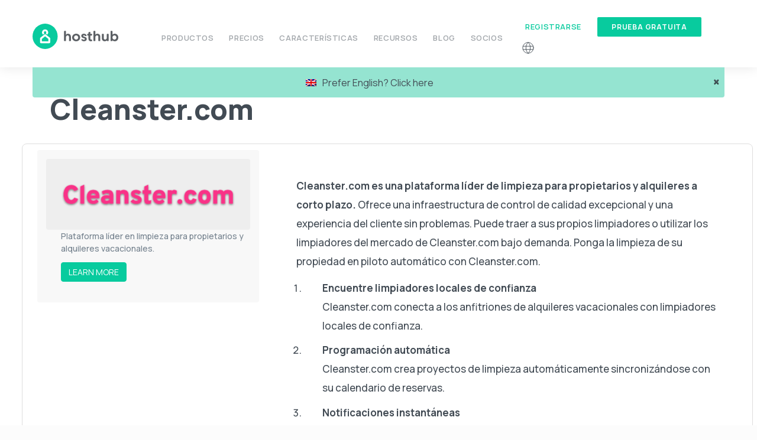

--- FILE ---
content_type: text/html; charset=UTF-8
request_url: https://www.hosthub.com/es/partners/cleanster/
body_size: 22095
content:

<!DOCTYPE html>
<html lang="es-ES" >
<head>
  <meta charset="UTF-8">
  <meta name="viewport" content="width=device-width, initial-scale=1.0">
  <meta http-equiv="X-UA-Compatible" content="ie=edge">
  <meta charset="UTF-8">
<script type="text/javascript">
/* <![CDATA[ */
 var gform;gform||(document.addEventListener("gform_main_scripts_loaded",function(){gform.scriptsLoaded=!0}),document.addEventListener("gform/theme/scripts_loaded",function(){gform.themeScriptsLoaded=!0}),window.addEventListener("DOMContentLoaded",function(){gform.domLoaded=!0}),gform={domLoaded:!1,scriptsLoaded:!1,themeScriptsLoaded:!1,isFormEditor:()=>"function"==typeof InitializeEditor,callIfLoaded:function(o){return!(!gform.domLoaded||!gform.scriptsLoaded||!gform.themeScriptsLoaded&&!gform.isFormEditor()||(gform.isFormEditor()&&console.warn("The use of gform.initializeOnLoaded() is deprecated in the form editor context and will be removed in Gravity Forms 3.1."),o(),0))},initializeOnLoaded:function(o){gform.callIfLoaded(o)||(document.addEventListener("gform_main_scripts_loaded",()=>{gform.scriptsLoaded=!0,gform.callIfLoaded(o)}),document.addEventListener("gform/theme/scripts_loaded",()=>{gform.themeScriptsLoaded=!0,gform.callIfLoaded(o)}),window.addEventListener("DOMContentLoaded",()=>{gform.domLoaded=!0,gform.callIfLoaded(o)}))},hooks:{action:{},filter:{}},addAction:function(o,r,e,t){gform.addHook("action",o,r,e,t)},addFilter:function(o,r,e,t){gform.addHook("filter",o,r,e,t)},doAction:function(o){gform.doHook("action",o,arguments)},applyFilters:function(o){return gform.doHook("filter",o,arguments)},removeAction:function(o,r){gform.removeHook("action",o,r)},removeFilter:function(o,r,e){gform.removeHook("filter",o,r,e)},addHook:function(o,r,e,t,n){null==gform.hooks[o][r]&&(gform.hooks[o][r]=[]);var d=gform.hooks[o][r];null==n&&(n=r+"_"+d.length),gform.hooks[o][r].push({tag:n,callable:e,priority:t=null==t?10:t})},doHook:function(r,o,e){var t;if(e=Array.prototype.slice.call(e,1),null!=gform.hooks[r][o]&&((o=gform.hooks[r][o]).sort(function(o,r){return o.priority-r.priority}),o.forEach(function(o){"function"!=typeof(t=o.callable)&&(t=window[t]),"action"==r?t.apply(null,e):e[0]=t.apply(null,e)})),"filter"==r)return e[0]},removeHook:function(o,r,t,n){var e;null!=gform.hooks[o][r]&&(e=(e=gform.hooks[o][r]).filter(function(o,r,e){return!!(null!=n&&n!=o.tag||null!=t&&t!=o.priority)}),gform.hooks[o][r]=e)}}); 
/* ]]> */
</script>

  <meta name="facebook-domain-verification" content="t8pxwyj5y6lb5pp7t8ep0x5lcm90jv" />
  <link rel="preload" href="/wp-content/themes/syncbnb/fonts/slick.woff" as="font" crossorigin="anonymous" />
  
  <link rel="apple-touch-icon" sizes="180x180" href="/apple-touch-icon.png">
  <link rel="icon" type="image/png" sizes="32x32" href="/favicon-32x32.png">
  <link rel="icon" type="image/png" sizes="16x16" href="/favicon-16x16.png">
  <link rel="manifest" href="/site.webmanifest">
  <link rel="mask-icon" href="/safari-pinned-tab.svg" color="#08cb9e">
  <meta name="msapplication-TileColor" content="#092540">
  <meta name="theme-color" content="#092540">
  <link rel="shortcut icon" href="/favicon.ico">
  <meta name='robots' content='index, follow, max-image-preview:large, max-snippet:-1, max-video-preview:-1' />
	
	<link rel="alternate" hreflang="en" href="https://www.hosthub.com/partners/cleanster/" />
<link rel="alternate" hreflang="es" href="https://www.hosthub.com/es/partners/cleanster/" />
<link rel="alternate" hreflang="x-default" href="https://www.hosthub.com/partners/cleanster/" />

	<!-- This site is optimized with the Yoast SEO plugin v21.8 - https://yoast.com/wordpress/plugins/seo/ -->
	<link media="all" href="https://www.hosthub.com/wp-content/cache/autoptimize/css/autoptimize_9bc0d02034132afbcc07649d324c8718.css" rel="stylesheet"><title>Cleanster.com - Hosthub</title>
	<meta name="description" content="Cleanster.com es una plataforma de limpieza líder para propietarios y alquileres vacacionales." />
	<link rel="canonical" href="https://www.hosthub.com/es/partners/cleanster/" />
	<meta property="og:locale" content="es_ES" />
	<meta property="og:type" content="article" />
	<meta property="og:title" content="Cleanster.com - Hosthub" />
	<meta property="og:description" content="Cleanster.com es una plataforma de limpieza líder para propietarios y alquileres vacacionales." />
	<meta property="og:url" content="https://www.hosthub.com/es/partners/cleanster/" />
	<meta property="og:site_name" content="Hosthub" />
	<meta property="article:publisher" content="http://www.facebook.com/hosthub" />
	<meta property="article:modified_time" content="2023-10-15T13:36:54+00:00" />
	<meta property="og:image" content="https://www.hosthub.com/wp-content/uploads/2022/12/cleanster-hosthub.png" />
	<meta property="og:image:width" content="1200" />
	<meta property="og:image:height" content="628" />
	<meta property="og:image:type" content="image/png" />
	<meta name="twitter:card" content="summary_large_image" />
	<meta name="twitter:image" content="https://www.hosthub.com/wp-content/uploads/2022/12/cleanster-hosthub.png" />
	<meta name="twitter:site" content="@hosthubofficial" />
	<meta name="twitter:label1" content="Est. reading time" />
	<meta name="twitter:data1" content="2 minutes" />
	<script type="application/ld+json" class="yoast-schema-graph">{"@context":"https://schema.org","@graph":[{"@type":"WebPage","@id":"https://www.hosthub.com/es/partners/cleanster/","url":"https://www.hosthub.com/es/partners/cleanster/","name":"Cleanster.com - Hosthub","isPartOf":{"@id":"https://www.hosthub.com/es/#website"},"primaryImageOfPage":{"@id":"https://www.hosthub.com/es/partners/cleanster/#primaryimage"},"image":{"@id":"https://www.hosthub.com/es/partners/cleanster/#primaryimage"},"thumbnailUrl":"https://www.hosthub.com/wp-content/uploads/2022/12/Cleanster.com_.png","datePublished":"2022-12-05T12:52:57+00:00","dateModified":"2023-10-15T13:36:54+00:00","description":"Cleanster.com es una plataforma de limpieza líder para propietarios y alquileres vacacionales.","breadcrumb":{"@id":"https://www.hosthub.com/es/partners/cleanster/#breadcrumb"},"inLanguage":"es-ES","potentialAction":[{"@type":"ReadAction","target":["https://www.hosthub.com/es/partners/cleanster/"]}]},{"@type":"ImageObject","inLanguage":"es-ES","@id":"https://www.hosthub.com/es/partners/cleanster/#primaryimage","url":"https://www.hosthub.com/wp-content/uploads/2022/12/Cleanster.com_.png","contentUrl":"https://www.hosthub.com/wp-content/uploads/2022/12/Cleanster.com_.png","width":1658,"height":254,"caption":"Cleanster.com"},{"@type":"BreadcrumbList","@id":"https://www.hosthub.com/es/partners/cleanster/#breadcrumb","itemListElement":[{"@type":"ListItem","position":1,"name":"Home","item":"https://www.hosthub.com/es/"},{"@type":"ListItem","position":2,"name":"Asociaciones","item":"https://www.hosthub.com/es/partners/"},{"@type":"ListItem","position":3,"name":"Cleanster.com"}]},{"@type":"WebSite","@id":"https://www.hosthub.com/es/#website","url":"https://www.hosthub.com/es/","name":"Hosthub","description":"#1 rated Short Term Rental software globally","potentialAction":[{"@type":"SearchAction","target":{"@type":"EntryPoint","urlTemplate":"https://www.hosthub.com/es/?s={search_term_string}"},"query-input":"required name=search_term_string"}],"inLanguage":"es-ES"}]}</script>
	<!-- / Yoast SEO plugin. -->


<link href='https://widget.intercom.io' rel='preconnect' />
<link href='https://js.intercomcdn.com' rel='preconnect' />
<link href='https://connect.facebook.net' rel='preconnect' />
<link href='http://www.googleadservices.com' rel='preconnect' />
<link href='https://js-agent.newrelic.com' rel='preconnect' />
<link href='https://fonts.gstatic.com' crossorigin='anonymous' rel='preconnect' />
<link href='https://ajax.googleapis.com' rel='preconnect' />
<link href='https://fonts.googleapis.com' rel='preconnect' />
<link rel="alternate" type="application/rss+xml" title="Hosthub &raquo; Feed" href="https://www.hosthub.com/es/feed/" />
<link rel="alternate" type="application/rss+xml" title="Hosthub &raquo; Comments Feed" href="https://www.hosthub.com/es/comments/feed/" />







<link rel='stylesheet' id='dashicons-css' href='https://www.hosthub.com/wp-includes/css/dashicons.min.css?ver=6.7.2' type='text/css' media='all' />









<script type="text/javascript" id="wpml-cookie-js-extra">
/* <![CDATA[ */
var wpml_cookies = {"wp-wpml_current_language":{"value":"es","expires":1,"path":"\/"}};
var wpml_cookies = {"wp-wpml_current_language":{"value":"es","expires":1,"path":"\/"}};
/* ]]> */
</script>
<script type="text/javascript" src="https://www.hosthub.com/wp-content/cache/autoptimize/js/autoptimize_single_c6a55456af4776c733018888483aba22.js?ver=4.6.9" id="wpml-cookie-js" defer="defer" data-wp-strategy="defer"></script>
<script type="text/javascript" src="https://www.hosthub.com/wp-includes/js/jquery/jquery.min.js?ver=3.7.1" id="jquery-core-js"></script>
<script type="text/javascript" src="https://www.hosthub.com/wp-includes/js/jquery/jquery-migrate.min.js?ver=3.4.1" id="jquery-migrate-js"></script>
<script type="text/javascript" src="https://www.hosthub.com/wp-content/plugins/hosthub-blocks/src/assets/js/owl.carousel.min.js?ver=6.7.2" id="owlCarousel-js"></script>
<script type="text/javascript" src="https://www.hosthub.com/wp-content/cache/autoptimize/js/autoptimize_single_57bfcbedc222ac3b2920ea86bbac35b6.js?ver=9ebbc101486abdeef09c7301e12db57d" id="HosthubIntroBlockFrontend-js"></script>
<!--[if lt IE 9]>
<script type="text/javascript" src="https://www.hosthub.com/wp-content/themes/syncbnb/js/html5.js?ver=3.7.0" id="html5hiv-js"></script>
<![endif]-->
<link rel="https://api.w.org/" href="https://www.hosthub.com/es/wp-json/" /><link rel="EditURI" type="application/rsd+xml" title="RSD" href="https://www.hosthub.com/xmlrpc.php?rsd" />
<meta name="generator" content="WordPress 6.7.2" />
<link rel='shortlink' href='https://www.hosthub.com/es/?p=52238' />
<link rel="alternate" title="oEmbed (JSON)" type="application/json+oembed" href="https://www.hosthub.com/es/wp-json/oembed/1.0/embed?url=https%3A%2F%2Fwww.hosthub.com%2Fes%2Fpartners%2Fcleanster%2F" />
<link rel="alternate" title="oEmbed (XML)" type="text/xml+oembed" href="https://www.hosthub.com/es/wp-json/oembed/1.0/embed?url=https%3A%2F%2Fwww.hosthub.com%2Fes%2Fpartners%2Fcleanster%2F&#038;format=xml" />
<meta name="generator" content="WPML ver:4.6.9 stt:1,13,2;" />
<!-- start Simple Custom CSS and JS -->

<!-- end Simple Custom CSS and JS -->
<!-- start Simple Custom CSS and JS -->

<!-- end Simple Custom CSS and JS -->
<meta name="generator" content="Elementor 3.18.3; features: e_dom_optimization, e_optimized_assets_loading, additional_custom_breakpoints, block_editor_assets_optimize, e_image_loading_optimization; settings: css_print_method-external, google_font-enabled, font_display-auto">
	
	<link rel="icon" href="https://www.hosthub.com/wp-content/uploads/2022/01/cropped-Hosthub-icon-logo-fat-lines-for-favicon-1-32x32.png" sizes="32x32" />
<link rel="icon" href="https://www.hosthub.com/wp-content/uploads/2022/01/cropped-Hosthub-icon-logo-fat-lines-for-favicon-1-192x192.png" sizes="192x192" />
<link rel="apple-touch-icon" href="https://www.hosthub.com/wp-content/uploads/2022/01/cropped-Hosthub-icon-logo-fat-lines-for-favicon-1-180x180.png" />
<meta name="msapplication-TileImage" content="https://www.hosthub.com/wp-content/uploads/2022/01/cropped-Hosthub-icon-logo-fat-lines-for-favicon-1-270x270.png" />
		
		
        <!-- Google Tag Manager -->
      <script>(function(w,d,s,l,i){w[l]=w[l]||[];w[l].push({'gtm.start':
              new Date().getTime(),event:'gtm.js'});var f=d.getElementsByTagName(s)[0],
              j=d.createElement(s),dl=l!='dataLayer'?'&l='+l:'';j.async=true;j.src=
              'https://www.googletagmanager.com/gtm.js?id='+i+dl;f.parentNode.insertBefore(j,f);
          })(window,document,'script','dataLayer','GTM-TV3CHGJ');</script>
      <!-- End Google Tag Manager -->

                  <script type="text/javascript">
                (function(c,l,a,r,i,t,y){
                    c[a]=c[a]||function(){(c[a].q=c[a].q||[]).push(arguments)};
                    t=l.createElement(r);t.async=1;t.src="https://www.clarity.ms/tag/"+i;
                    y=l.getElementsByTagName(r)[0];y.parentNode.insertBefore(t,y);
                })(window, document, "clarity", "script", "4nry3uka7w");
            </script>
    
  <script src="https://cdn.ravenjs.com/3.26.4/raven.min.js" crossorigin="anonymous"></script>
  <script type="text/javascript">
      if (window.location.href.indexOf("syncbnb.lo") < 0) {
          Raven.config('https://a0af93cc03a44e39b9cd79d299a8d76d@sentry.io/192214').install()
      }
  </script>

    
</head>
<body class="partners-template-default single single-partners postid-52238 group-blog lang-es elementor-default elementor-kit-18020" >
    <!-- Google Tag Manager (noscript) -->
    <noscript><iframe src="https://www.googletagmanager.com/ns.html?id=GTM-TV3CHGJ"
                      height="0" width="0" style="display:none;visibility:hidden"></iframe></noscript>
    <!-- End Google Tag Manager (noscript) -->

  
  <div class="l-main-container" id="page_wrapper">
    <!-- START Page header -->
    <header class="l-page-header" id="page_header">
      <div class="container">
        <div class="l-page-header__inner">
          <!-- Logo -->
          <div class="l-page-header__logo">
            <a href="https://www.hosthub.com/es/">
              <noscript><img src="https://www.hosthub.com/wp-content/themes/syncbnb/assets/img/hosthub-page-header-logo.svg" alt="Hosthub"></noscript><img class="lazyload" src='data:image/svg+xml,%3Csvg%20xmlns=%22http://www.w3.org/2000/svg%22%20viewBox=%220%200%20210%20140%22%3E%3C/svg%3E' data-src="https://www.hosthub.com/wp-content/themes/syncbnb/assets/img/hosthub-page-header-logo.svg" alt="Hosthub">
            </a>
          </div>
          <!-- Logo end -->

          <div class="l-page-header-menu">
          <nav id="mainNav" class="c-main-navigation  l-page-header-menu__nav"><ul id="menu-main-menu-spanish" class="c-main-navigation__list"><li id="menu-item-3581" class="menu-item menu-item-type-post_type menu-item-object-page menu-item-has-children c-main-navigation__list-item menu-item-3581"><span>Productos</span>
<div class='c-main-navigation__submenu-wrapper c-main-navigation__submenu-wrapper--big'><ul id='menu-header-products-menu' class='c-main-navigation__submenu-inner clearfix'>
	<li id="menu-item-53087" class="menu-item menu-item-type-post_type menu-item-object-page menu-item-53087"><a href="https://www.hosthub.com/es/products/channel-manager-de-alquiler-vacacional/" class="clearfix menu-image-title-after menu-image-not-hovered"><noscript><img width="70" height="70" src="https://www.hosthub.com/wp-content/uploads/2025/06/70.svg" class="menu-image menu-image-title-after" alt="" decoding="async" /></noscript><img width="70" height="70" src='data:image/svg+xml,%3Csvg%20xmlns=%22http://www.w3.org/2000/svg%22%20viewBox=%220%200%2070%2070%22%3E%3C/svg%3E' data-src="https://www.hosthub.com/wp-content/uploads/2025/06/70.svg" class="lazyload menu-image menu-image-title-after" alt="" decoding="async" /><span class="menu-image-title-after menu-image-title"><span class="c-main-navigation__submenu-item-text">Channel Manager de Alquiler Vacacional</span></span><div class="description">Sincroniza tus tarifas y disponibilidad a través de +200 canales</div></a></li>
	<li id="menu-item-53088" class="menu-item menu-item-type-post_type menu-item-object-page menu-item-53088"><a href="https://www.hosthub.com/es/products/impulsor-de-ingresos/" class="clearfix menu-image-title-after menu-image-not-hovered"><noscript><img width="70" height="70" src="https://www.hosthub.com/wp-content/uploads/2025/06/Revenue_Booster-2.svg" class="menu-image menu-image-title-after" alt="" decoding="async" /></noscript><img width="70" height="70" src='data:image/svg+xml,%3Csvg%20xmlns=%22http://www.w3.org/2000/svg%22%20viewBox=%220%200%2070%2070%22%3E%3C/svg%3E' data-src="https://www.hosthub.com/wp-content/uploads/2025/06/Revenue_Booster-2.svg" class="lazyload menu-image menu-image-title-after" alt="" decoding="async" /><span class="menu-image-title-after menu-image-title"><span class="c-main-navigation__submenu-item-text">Impulsor de ingresos</span></span><div class="description">Duplica tus ganancias anunciando tu propiedad en múltiples canales</div></a></li>
	<li id="menu-item-61391" class="menu-item menu-item-type-post_type menu-item-object-page menu-item-61391"><a href="https://www.hosthub.com/es/products/website-builder/" class="clearfix menu-image-title-after menu-image-not-hovered"><noscript><img width="70" height="70" src="https://www.hosthub.com/wp-content/uploads/2025/06/Website_Builder-1.svg" class="menu-image menu-image-title-after" alt="" decoding="async" /></noscript><img width="70" height="70" src='data:image/svg+xml,%3Csvg%20xmlns=%22http://www.w3.org/2000/svg%22%20viewBox=%220%200%2070%2070%22%3E%3C/svg%3E' data-src="https://www.hosthub.com/wp-content/uploads/2025/06/Website_Builder-1.svg" class="lazyload menu-image menu-image-title-after" alt="" decoding="async" /><span class="menu-image-title-after menu-image-title"><span class="c-main-navigation__submenu-item-text">Website Builder</span></span><div class="description">¡Construye tu propio sitio web en minutos y alquila tu propiedad directamente!</div></a></li>
	<li id="menu-item-49805" class="menu-item menu-item-type-post_type menu-item-object-page menu-item-49805"><a href="https://www.hosthub.com/es/products/motor-de-reservas/" class="clearfix menu-image-title-after menu-image-not-hovered"><noscript><img loading="lazy" width="70" height="70" src="https://www.hosthub.com/wp-content/uploads/2025/06/Booking_Engine-1.svg" class="menu-image menu-image-title-after" alt="" decoding="async" /></noscript><img loading="lazy" width="70" height="70" src='data:image/svg+xml,%3Csvg%20xmlns=%22http://www.w3.org/2000/svg%22%20viewBox=%220%200%2070%2070%22%3E%3C/svg%3E' data-src="https://www.hosthub.com/wp-content/uploads/2025/06/Booking_Engine-1.svg" class="lazyload menu-image menu-image-title-after" alt="" decoding="async" /><span class="menu-image-title-after menu-image-title"><span class="c-main-navigation__submenu-item-text">Motor de Reservas</span></span><div class="description">Transforma tu sitio web existente en un sistema de reservas directas completamente funcional.</div></a></li>
</ul></div>
</li>
<li id="menu-item-3584" class="pricing menu-item menu-item-type-post_type menu-item-object-page c-main-navigation__list-item menu-item-3584"><a href="https://www.hosthub.com/es/precios/" class="clearfix">Precios</a></li>
<li id="menu-item-3585" class="features menu-item menu-item-type-post_type menu-item-object-page menu-item-has-children c-main-navigation__list-item menu-item-3585"><span>Características</span>
<div class='c-main-navigation__submenu-wrapper c-main-navigation__submenu-wrapper--medium'><div class='c-main-navigation__submenu-inner'>
<ul class="c-main-navigation__submenu-column"></li>
	<li id="menu-item-53190" class="menu-item menu-item-type-post_type menu-item-object-page menu-item-53190 c-main-navigation__submenu-item--medium c-main-navigation__submenu-item"><a href="https://www.hosthub.com/es/features/sincronizacion-de-disponibilidad-y-tarifas/" class="clearfix menu-image-title-after menu-image-not-hovered"><noscript><img loading="lazy" width="768" height="768" src="https://www.hosthub.com/wp-content/uploads/2025/06/Revenue_Booster-3.svg" class="menu-image menu-image-title-after" alt="" decoding="async" /></noscript><img loading="lazy" width="768" height="768" src='data:image/svg+xml,%3Csvg%20xmlns=%22http://www.w3.org/2000/svg%22%20viewBox=%220%200%20768%20768%22%3E%3C/svg%3E' data-src="https://www.hosthub.com/wp-content/uploads/2025/06/Revenue_Booster-3.svg" class="lazyload menu-image menu-image-title-after" alt="" decoding="async" /><span class="menu-image-title-after menu-image-title"><span class="c-main-navigation__submenu-item-text">Sincronización de disponibilidad y tarifas</span></span><div class="description">Nos aseguramos del 100% de éxito en la sincronización de tu alquiler</div></a></li>
	<li id="menu-item-53193" class="menu-item menu-item-type-post_type menu-item-object-page menu-item-53193 c-main-navigation__submenu-item--medium c-main-navigation__submenu-item"><a href="https://www.hosthub.com/es/features/mensajeria-automatizada/" class="clearfix menu-image-title-after menu-image-not-hovered"><noscript><img loading="lazy" width="768" height="768" src="https://www.hosthub.com/wp-content/uploads/2025/06/Automated-Messaging-1.svg" class="menu-image menu-image-title-after" alt="" decoding="async" /></noscript><img loading="lazy" width="768" height="768" src='data:image/svg+xml,%3Csvg%20xmlns=%22http://www.w3.org/2000/svg%22%20viewBox=%220%200%20768%20768%22%3E%3C/svg%3E' data-src="https://www.hosthub.com/wp-content/uploads/2025/06/Automated-Messaging-1.svg" class="lazyload menu-image menu-image-title-after" alt="" decoding="async" /><span class="menu-image-title-after menu-image-title"><span class="c-main-navigation__submenu-item-text">Mensajería automatizada</span></span><div class="description">Programa y personaliza tus correos electrónicos para tus huéspedes</div></a></li>
	<li id="menu-item-53330" class="menu-item menu-item-type-post_type menu-item-object-page menu-item-53330 c-main-navigation__submenu-item--medium c-main-navigation__submenu-item"><a href="https://www.hosthub.com/es/features/gestion-de-gastos/" class="clearfix menu-image-title-after menu-image-not-hovered"><noscript><img loading="lazy" width="768" height="768" src="https://www.hosthub.com/wp-content/uploads/2025/06/Expense-Management-2.svg" class="menu-image menu-image-title-after" alt="" decoding="async" /></noscript><img loading="lazy" width="768" height="768" src='data:image/svg+xml,%3Csvg%20xmlns=%22http://www.w3.org/2000/svg%22%20viewBox=%220%200%20768%20768%22%3E%3C/svg%3E' data-src="https://www.hosthub.com/wp-content/uploads/2025/06/Expense-Management-2.svg" class="lazyload menu-image menu-image-title-after" alt="" decoding="async" /><span class="menu-image-title-after menu-image-title"><span class="c-main-navigation__submenu-item-text">Gestión de gastos</span></span><div class="description">Gestión de gastos simple, fácil y eficaz para alquileres vacacionales</div></a></li>
	<li id="menu-item-53332" class="menu-item menu-item-type-post_type menu-item-object-page menu-item-53332 c-main-navigation__submenu-item--medium c-main-navigation__submenu-item"><a href="https://www.hosthub.com/es/features/informes-y-graficos/" class="clearfix menu-image-title-after menu-image-not-hovered"><noscript><img loading="lazy" width="768" height="768" src="https://www.hosthub.com/wp-content/uploads/2025/06/Reports-and-Charts-1.svg" class="menu-image menu-image-title-after" alt="" decoding="async" /></noscript><img loading="lazy" width="768" height="768" src='data:image/svg+xml,%3Csvg%20xmlns=%22http://www.w3.org/2000/svg%22%20viewBox=%220%200%20768%20768%22%3E%3C/svg%3E' data-src="https://www.hosthub.com/wp-content/uploads/2025/06/Reports-and-Charts-1.svg" class="lazyload menu-image menu-image-title-after" alt="" decoding="async" /><span class="menu-image-title-after menu-image-title"><span class="c-main-navigation__submenu-item-text">Informes y gráficos</span></span><div class="description">Informes completos sobre tus alquileres, canales, fechas y más</div></a></li>
	<li id="menu-item-53498" class="menu-item menu-item-type-post_type menu-item-object-page menu-item-53498 c-main-navigation__submenu-item--medium c-main-navigation__submenu-item"><a href="https://www.hosthub.com/es/features/acceso-para-equipos/" class="clearfix menu-image-title-after menu-image-not-hovered"><noscript><img loading="lazy" width="768" height="768" src="https://www.hosthub.com/wp-content/uploads/2025/06/Team-Management-1.svg" class="menu-image menu-image-title-after" alt="" decoding="async" /></noscript><img loading="lazy" width="768" height="768" src='data:image/svg+xml,%3Csvg%20xmlns=%22http://www.w3.org/2000/svg%22%20viewBox=%220%200%20768%20768%22%3E%3C/svg%3E' data-src="https://www.hosthub.com/wp-content/uploads/2025/06/Team-Management-1.svg" class="lazyload menu-image menu-image-title-after" alt="" decoding="async" /><span class="menu-image-title-after menu-image-title"><span class="c-main-navigation__submenu-item-text">Acceso para equipos</span></span><div class="description">Otorga acceso a tus anuncios con múltiples niveles de permisos</div></a></li>
</ul><ul class="c-main-navigation__submenu-column">	<li id="menu-item-68953" class="menu-item menu-item-type-post_type menu-item-object-page menu-item-68953 c-main-navigation__submenu-item--small c-main-navigation__submenu-item"><a href="https://www.hosthub.com/es/features/hosthub-pro-plan/" class="clearfix menu-image-title-after menu-image-not-hovered"><noscript><img loading="lazy" width="36" height="36" src="https://www.hosthub.com/wp-content/uploads/2025/09/pro-1.svg" class="menu-image menu-image-title-after" alt="hosthub pro plan" decoding="async" /></noscript><img loading="lazy" width="36" height="36" src='data:image/svg+xml,%3Csvg%20xmlns=%22http://www.w3.org/2000/svg%22%20viewBox=%220%200%2036%2036%22%3E%3C/svg%3E' data-src="https://www.hosthub.com/wp-content/uploads/2025/09/pro-1.svg" class="lazyload menu-image menu-image-title-after" alt="hosthub pro plan" decoding="async" /><span class="menu-image-title-after menu-image-title"><span class="c-main-navigation__submenu-item-text">Hosthub Pro Plan</span></span></a></li>
	<li id="menu-item-3594" class="menu-item menu-item-type-post_type menu-item-object-page menu-item-3594 c-main-navigation__submenu-item--small c-main-navigation__submenu-item"><a href="https://www.hosthub.com/es/features/supported-channels/" class="clearfix menu-image-title-after menu-image-not-hovered"><noscript><img loading="lazy" width="36" height="36" src="https://www.hosthub.com/wp-content/uploads/2025/06/Supported-Channels-3.svg" class="menu-image menu-image-title-after" alt="" decoding="async" /></noscript><img loading="lazy" width="36" height="36" src='data:image/svg+xml,%3Csvg%20xmlns=%22http://www.w3.org/2000/svg%22%20viewBox=%220%200%2036%2036%22%3E%3C/svg%3E' data-src="https://www.hosthub.com/wp-content/uploads/2025/06/Supported-Channels-3.svg" class="lazyload menu-image menu-image-title-after" alt="" decoding="async" /><span class="menu-image-title-after menu-image-title"><span class="c-main-navigation__submenu-item-text">Canales Compatibles</span></span></a></li>
	<li id="menu-item-3588" class="menu-item menu-item-type-post_type menu-item-object-page menu-item-3588 c-main-navigation__submenu-item--small c-main-navigation__submenu-item"><a href="https://www.hosthub.com/es/features/sincronizacion-automatica/" class="clearfix menu-image-title-after menu-image-not-hovered"><noscript><img loading="lazy" width="36" height="36" src="https://www.hosthub.com/wp-content/uploads/2025/06/Real-Time-Sync-2.svg" class="menu-image menu-image-title-after" alt="" decoding="async" /></noscript><img loading="lazy" width="36" height="36" src='data:image/svg+xml,%3Csvg%20xmlns=%22http://www.w3.org/2000/svg%22%20viewBox=%220%200%2036%2036%22%3E%3C/svg%3E' data-src="https://www.hosthub.com/wp-content/uploads/2025/06/Real-Time-Sync-2.svg" class="lazyload menu-image menu-image-title-after" alt="" decoding="async" /><span class="menu-image-title-after menu-image-title"><span class="c-main-navigation__submenu-item-text">Sincronización en tiempo real</span></span></a></li>
	<li id="menu-item-7135" class="menu-item menu-item-type-post_type menu-item-object-page menu-item-7135 c-main-navigation__submenu-item--small c-main-navigation__submenu-item"><a href="https://www.hosthub.com/es/features/garantia-cero-doble-reservacion/" class="clearfix menu-image-title-after menu-image-not-hovered"><noscript><img loading="lazy" width="36" height="36" src="https://www.hosthub.com/wp-content/uploads/2025/06/Zero-Double-Booking-2.svg" class="menu-image menu-image-title-after" alt="" decoding="async" /></noscript><img loading="lazy" width="36" height="36" src='data:image/svg+xml,%3Csvg%20xmlns=%22http://www.w3.org/2000/svg%22%20viewBox=%220%200%2036%2036%22%3E%3C/svg%3E' data-src="https://www.hosthub.com/wp-content/uploads/2025/06/Zero-Double-Booking-2.svg" class="lazyload menu-image menu-image-title-after" alt="" decoding="async" /><span class="menu-image-title-after menu-image-title"><span class="c-main-navigation__submenu-item-text">Garantía Cero Doble Reservación</span></span></a></li>
	<li id="menu-item-3591" class="menu-item menu-item-type-post_type menu-item-object-page menu-item-3591 c-main-navigation__submenu-item--small c-main-navigation__submenu-item"><a href="https://www.hosthub.com/es/features/facil-configuracion/" class="clearfix menu-image-title-after menu-image-not-hovered"><noscript><img loading="lazy" width="36" height="36" src="https://www.hosthub.com/wp-content/uploads/2025/06/Easy-Setup-2.svg" class="menu-image menu-image-title-after" alt="" decoding="async" /></noscript><img loading="lazy" width="36" height="36" src='data:image/svg+xml,%3Csvg%20xmlns=%22http://www.w3.org/2000/svg%22%20viewBox=%220%200%2036%2036%22%3E%3C/svg%3E' data-src="https://www.hosthub.com/wp-content/uploads/2025/06/Easy-Setup-2.svg" class="lazyload menu-image menu-image-title-after" alt="" decoding="async" /><span class="menu-image-title-after menu-image-title"><span class="c-main-navigation__submenu-item-text">Fácil configuración</span></span></a></li>
	<li id="menu-item-14662" class="menu-item menu-item-type-post_type menu-item-object-page menu-item-14662 c-main-navigation__submenu-item--small c-main-navigation__submenu-item"><a href="https://www.hosthub.com/es/features/tecnologia/" class="clearfix menu-image-title-after menu-image-not-hovered"><noscript><img loading="lazy" width="36" height="36" src="https://www.hosthub.com/wp-content/uploads/2025/06/Technology-2.svg" class="menu-image menu-image-title-after" alt="" decoding="async" /></noscript><img loading="lazy" width="36" height="36" src='data:image/svg+xml,%3Csvg%20xmlns=%22http://www.w3.org/2000/svg%22%20viewBox=%220%200%2036%2036%22%3E%3C/svg%3E' data-src="https://www.hosthub.com/wp-content/uploads/2025/06/Technology-2.svg" class="lazyload menu-image menu-image-title-after" alt="" decoding="async" /><span class="menu-image-title-after menu-image-title"><span class="c-main-navigation__submenu-item-text">Tecnología</span></span></a></li>
	<li id="menu-item-7136" class="menu-item menu-item-type-post_type menu-item-object-page menu-item-7136 c-main-navigation__submenu-item--small c-main-navigation__submenu-item"><a href="https://www.hosthub.com/es/features/alquileres-relacionados/" class="clearfix menu-image-title-after menu-image-not-hovered"><noscript><img loading="lazy" width="36" height="36" src="https://www.hosthub.com/wp-content/uploads/2025/06/Rental-Relations-2.svg" class="menu-image menu-image-title-after" alt="" decoding="async" /></noscript><img loading="lazy" width="36" height="36" src='data:image/svg+xml,%3Csvg%20xmlns=%22http://www.w3.org/2000/svg%22%20viewBox=%220%200%2036%2036%22%3E%3C/svg%3E' data-src="https://www.hosthub.com/wp-content/uploads/2025/06/Rental-Relations-2.svg" class="lazyload menu-image menu-image-title-after" alt="" decoding="async" /><span class="menu-image-title-after menu-image-title"><span class="c-main-navigation__submenu-item-text">Alquileres Relacionados</span></span></a></li>
	<li id="menu-item-52871" class="menu-item menu-item-type-post_type menu-item-object-page menu-item-52871 c-main-navigation__submenu-item--small c-main-navigation__submenu-item"><a href="https://www.hosthub.com/es/features/tiempo-de-preparacion/" class="clearfix menu-image-title-after menu-image-not-hovered"><noscript><img loading="lazy" width="36" height="36" src="https://www.hosthub.com/wp-content/uploads/2025/06/Preparation-Time-2.svg" class="menu-image menu-image-title-after" alt="" decoding="async" /></noscript><img loading="lazy" width="36" height="36" src='data:image/svg+xml,%3Csvg%20xmlns=%22http://www.w3.org/2000/svg%22%20viewBox=%220%200%2036%2036%22%3E%3C/svg%3E' data-src="https://www.hosthub.com/wp-content/uploads/2025/06/Preparation-Time-2.svg" class="lazyload menu-image menu-image-title-after" alt="" decoding="async" /><span class="menu-image-title-after menu-image-title"><span class="c-main-navigation__submenu-item-text">Tiempo de preparación</span></span></a></li>
	<li id="menu-item-52870" class="menu-item menu-item-type-post_type menu-item-object-page menu-item-52870 c-main-navigation__submenu-item--small c-main-navigation__submenu-item"><a href="https://www.hosthub.com/es/features/actualizaciones-por-telefono/" class="clearfix menu-image-title-after menu-image-not-hovered"><noscript><img loading="lazy" width="36" height="36" src="https://www.hosthub.com/wp-content/uploads/2025/06/Updates-by-phone-2.svg" class="menu-image menu-image-title-after" alt="" decoding="async" /></noscript><img loading="lazy" width="36" height="36" src='data:image/svg+xml,%3Csvg%20xmlns=%22http://www.w3.org/2000/svg%22%20viewBox=%220%200%2036%2036%22%3E%3C/svg%3E' data-src="https://www.hosthub.com/wp-content/uploads/2025/06/Updates-by-phone-2.svg" class="lazyload menu-image menu-image-title-after" alt="" decoding="async" /><span class="menu-image-title-after menu-image-title"><span class="c-main-navigation__submenu-item-text">Actualizaciones por teléfono</span></span></a></li>
	<li id="menu-item-49807" class="menu-item menu-item-type-post_type menu-item-object-page menu-item-49807 c-main-navigation__submenu-item--small c-main-navigation__submenu-item"><a href="https://www.hosthub.com/es/portal-del-propietario/" class="clearfix menu-image-title-after menu-image-not-hovered"><noscript><img loading="lazy" width="36" height="36" src="https://www.hosthub.com/wp-content/uploads/2025/06/Owner-Portal-2.svg" class="menu-image menu-image-title-after" alt="" decoding="async" /></noscript><img loading="lazy" width="36" height="36" src='data:image/svg+xml,%3Csvg%20xmlns=%22http://www.w3.org/2000/svg%22%20viewBox=%220%200%2036%2036%22%3E%3C/svg%3E' data-src="https://www.hosthub.com/wp-content/uploads/2025/06/Owner-Portal-2.svg" class="lazyload menu-image menu-image-title-after" alt="" decoding="async" /><span class="menu-image-title-after menu-image-title"><span class="c-main-navigation__submenu-item-text">Portal del propietario</span></span></a></li>
	<li id="menu-item-53502" class="menu-item menu-item-type-post_type menu-item-object-page menu-item-53502 c-main-navigation__submenu-item--small c-main-navigation__submenu-item"><a href="https://www.hosthub.com/es/features/hosthub-open-api/" class="clearfix menu-image-title-after menu-image-not-hovered"><noscript><img loading="lazy" width="36" height="36" src="https://www.hosthub.com/wp-content/uploads/2025/06/Hosthub-Open-API-2.svg" class="menu-image menu-image-title-after" alt="" decoding="async" /></noscript><img loading="lazy" width="36" height="36" src='data:image/svg+xml,%3Csvg%20xmlns=%22http://www.w3.org/2000/svg%22%20viewBox=%220%200%2036%2036%22%3E%3C/svg%3E' data-src="https://www.hosthub.com/wp-content/uploads/2025/06/Hosthub-Open-API-2.svg" class="lazyload menu-image menu-image-title-after" alt="" decoding="async" /><span class="menu-image-title-after menu-image-title"><span class="c-main-navigation__submenu-item-text">Hosthub Open API</span></span></a></li>
</ul></div></div>
</li>
<li id="menu-item-3596" class="faq research-data guides menu-item menu-item-type-post_type menu-item-object-page menu-item-has-children c-main-navigation__list-item menu-item-3596"><span>Recursos</span>
<div class='c-main-navigation__submenu-wrapper c-main-navigation__submenu-wrapper--small'><ul id='menu-header-products-menu' class='c-main-navigation__submenu-inner clearfix'>
	<li id="menu-item-53180" class="menu-item menu-item-type-post_type_archive menu-item-object-faq menu-item-53180"><a href="https://www.hosthub.com/es/faq/" class="clearfix menu-image-title-after menu-image-not-hovered"><noscript><img loading="lazy" width="36" height="36" src="https://www.hosthub.com/wp-content/uploads/2025/06/FAQ-1.svg" class="menu-image menu-image-title-after" alt="" decoding="async" /></noscript><img loading="lazy" width="36" height="36" src='data:image/svg+xml,%3Csvg%20xmlns=%22http://www.w3.org/2000/svg%22%20viewBox=%220%200%2036%2036%22%3E%3C/svg%3E' data-src="https://www.hosthub.com/wp-content/uploads/2025/06/FAQ-1.svg" class="lazyload menu-image menu-image-title-after" alt="" decoding="async" /><span class="menu-image-title-after menu-image-title"><span class="c-main-navigation__submenu-item-text">FAQ</span></span></a></li>
	<li id="menu-item-53182" class="menu-item menu-item-type-post_type_archive menu-item-object-guides menu-item-53182"><a href="https://www.hosthub.com/es/guides/" class="clearfix menu-image-title-after menu-image-not-hovered"><noscript><img loading="lazy" width="36" height="36" src="https://www.hosthub.com/wp-content/uploads/2025/06/Guides-1.svg" class="menu-image menu-image-title-after" alt="" decoding="async" /></noscript><img loading="lazy" width="36" height="36" src='data:image/svg+xml,%3Csvg%20xmlns=%22http://www.w3.org/2000/svg%22%20viewBox=%220%200%2036%2036%22%3E%3C/svg%3E' data-src="https://www.hosthub.com/wp-content/uploads/2025/06/Guides-1.svg" class="lazyload menu-image menu-image-title-after" alt="" decoding="async" /><span class="menu-image-title-after menu-image-title"><span class="c-main-navigation__submenu-item-text">Guías</span></span></a></li>
	<li id="menu-item-53185" class="menu-item menu-item-type-post_type_archive menu-item-object-research-data menu-item-53185"><a href="https://www.hosthub.com/es/research-data/" class="clearfix menu-image-title-after menu-image-not-hovered"><noscript><img loading="lazy" width="36" height="36" src="https://www.hosthub.com/wp-content/uploads/2025/06/Research-Data-1.svg" class="menu-image menu-image-title-after" alt="" decoding="async" /></noscript><img loading="lazy" width="36" height="36" src='data:image/svg+xml,%3Csvg%20xmlns=%22http://www.w3.org/2000/svg%22%20viewBox=%220%200%2036%2036%22%3E%3C/svg%3E' data-src="https://www.hosthub.com/wp-content/uploads/2025/06/Research-Data-1.svg" class="lazyload menu-image menu-image-title-after" alt="" decoding="async" /><span class="menu-image-title-after menu-image-title"><span class="c-main-navigation__submenu-item-text">Investigaciones y datos</span></span></a></li>
	<li id="menu-item-53187" class="menu-item menu-item-type-post_type_archive menu-item-object-channels menu-item-53187"><a href="https://www.hosthub.com/es/channels/" class="clearfix menu-image-title-after menu-image-not-hovered"><noscript><img loading="lazy" width="36" height="36" src="https://www.hosthub.com/wp-content/uploads/2025/06/Channels-1.svg" class="menu-image menu-image-title-after" alt="" decoding="async" /></noscript><img loading="lazy" width="36" height="36" src='data:image/svg+xml,%3Csvg%20xmlns=%22http://www.w3.org/2000/svg%22%20viewBox=%220%200%2036%2036%22%3E%3C/svg%3E' data-src="https://www.hosthub.com/wp-content/uploads/2025/06/Channels-1.svg" class="lazyload menu-image menu-image-title-after" alt="" decoding="async" /><span class="menu-image-title-after menu-image-title"><span class="c-main-navigation__submenu-item-text">Canales</span></span></a></li>
</ul></div>
</li>
<li id="menu-item-53178" class="blog menu-item menu-item-type-post_type_archive menu-item-object-blog c-main-navigation__list-item menu-item-53178"><a href="https://www.hosthub.com/es/blog/" class="clearfix">Blog</a></li>
<li id="menu-item-53179" class="menu-item menu-item-type-post_type_archive menu-item-object-partners c-main-navigation__list-item menu-item-53179"><a href="https://www.hosthub.com/es/partners/" class="clearfix">Socios</a></li>
</ul></nav>          </div>



          <div class="c-main-navigation-toggle  l-page-header-menu-toggle">
            <button class="c-main-navigation-toggle__btn  l-page-header-menu-toggle__btn">
              <noscript><img src="https://www.hosthub.com/wp-content/themes/syncbnb/assets/img/icons/main-nav-icon.svg" alt="navigation-open"></noscript><img class="lazyload" src='data:image/svg+xml,%3Csvg%20xmlns=%22http://www.w3.org/2000/svg%22%20viewBox=%220%200%20210%20140%22%3E%3C/svg%3E' data-src="https://www.hosthub.com/wp-content/themes/syncbnb/assets/img/icons/main-nav-icon.svg" alt="navigation-open">
            </button>
            <button class="c-main-navigation-toggle__btn  c-main-navigation-toggle__btn--close">
              <noscript><img src="https://www.hosthub.com/wp-content/themes/syncbnb/assets/img/icons/main-nav-icon-close.svg" alt="navigation-close"></noscript><img class="lazyload" src='data:image/svg+xml,%3Csvg%20xmlns=%22http://www.w3.org/2000/svg%22%20viewBox=%220%200%20210%20140%22%3E%3C/svg%3E' data-src="https://www.hosthub.com/wp-content/themes/syncbnb/assets/img/icons/main-nav-icon-close.svg" alt="navigation-close">
            </button>
          </div>
          <!-- Main nav end -->
          <!-- Links -->
          <div class="l-page-header__links">
            <a href="http://app.hosthub.com" class="l-page-header__links-item  g-link-main">Registrarse</a>
            <a href="https://app.hosthub.com/register?language=es" class="l-page-header__links-item  g-primary-btn">Prueba gratuita</a>
            
<div class="wpml-ls-statics-shortcode_actions wpml-ls wpml-ls-legacy-list-horizontal">
	<ul><li class="wpml-ls-slot-shortcode_actions wpml-ls-item wpml-ls-item-en wpml-ls-first-item wpml-ls-item-legacy-list-horizontal">
				<a href="https://www.hosthub.com/partners/cleanster/" class="wpml-ls-link">
                    <span class="wpml-ls-native" lang="en">English</span></a>
			</li><li class="wpml-ls-slot-shortcode_actions wpml-ls-item wpml-ls-item-el wpml-ls-item-legacy-list-horizontal">
				<a href="https://www.hosthub.com/el/" class="wpml-ls-link">
                    <span class="wpml-ls-native" lang="el">Ελληνικά</span></a>
			</li><li class="wpml-ls-slot-shortcode_actions wpml-ls-item wpml-ls-item-es wpml-ls-current-language wpml-ls-last-item wpml-ls-item-legacy-list-horizontal">
				<a href="https://www.hosthub.com/es/partners/cleanster/" class="wpml-ls-link">
                    <span class="wpml-ls-native">Español</span></a>
			</li></ul>
</div>
          </div>
          <!-- Links end -->
        </div>
      </div>

    </header>
    <!-- END Page header -->

    <!-- Content goes here -->
    <main class="l-main-content">

	<section id="primary" class="content-area">
		<main id="main" class="site-main" role="main">

		<div class="container">
	<main id="post-52238" class="post-52238 partners type-partners status-publish has-post-thumbnail hentry partners-category-cleaning-task-management-es" >
	      <!-- Black SEO magic -->
	      <!-- Not this time :c -->
	      <!-- Black SEO magic end -->
	      <div class="c-breadcrumbs">
	        <div class="container">
	          <!-- Breadcrumbs -->
	          <ul class="c-breadcrumbs__list">
				                        <li class="c-breadcrumbs__list-item"><a href="https://www.hosthub.com/es/partners/">Partners</a></li>
                                                  <li class="c-breadcrumbs__list-item"><a href="https://www.hosthub.com/es/partners/?category=cleaning-task-management-es">Gestion de Limpieza y Mantenimiento</a></li>
                                        	            <li class="c-breadcrumbs__list-item"><a href="https://www.hosthub.com/es/partners/cleanster/">Cleanster.com</a></li>
	          </ul>
                <!-- Breadcrumbs end -->
	        </div>
	      </div>
		<section class="c-page-section  c-page-section-details">
	        <div class="container">
	        <h1 class="details-page__caption mb-30">Cleanster.com</h1>	          <div class="c-page-section-details__inner partners-post-content-inner">
	            <!-- Content -->
	            <div class="details-page-content details-page-content-partners">
	              	              <div class="details-page-content-main"> <p>&nbsp;</p>
<p><strong>Cleanster.com es una plataforma líder de limpieza para propietarios y alquileres a corto plazo.</strong> Ofrece una infraestructura de control de calidad excepcional y una experiencia del cliente sin problemas. Puede traer a sus propios limpiadores o utilizar los limpiadores del mercado de Cleanster.com bajo demanda. Ponga la limpieza de su propiedad en piloto automático con Cleanster.com.</p>
<ol>
<li><strong>Encuentre limpiadores locales de confianza</strong><br />
Cleanster.com conecta a los anfitriones de alquileres vacacionales con limpiadores locales de confianza.</li>
<li><strong>Programación automática</strong><br />
Cleanster.com crea proyectos de limpieza automáticamente sincronizándose con su calendario de reservas.</li>
<li><strong>Notificaciones instantáneas</strong><br />
Los limpiadores reciben notificaciones de nuevos proyectos disponibles directamente en sus teléfonos móviles.</li>
<li><strong>Listas de verificación de limpieza</strong><br />
Asegure una limpieza impecable con las listas de verificación de Cleanster, que incluyen fotos, notas e informes de problemas.</li>
<li><strong>Gestión de inventario (beta)</strong><br />
Automatice el seguimiento de su inventario y precios y reciba notificaciones sobre el stock de reserva.</li>
<li><strong>Gestión de impuestos y nóminas</strong><br />
Automatice su 1099/T4A, incorporación y selección, y verificación de antecedentes mientras se concentra en el crecimiento de su negocio.</li>
<li><strong>Informes de problemas</strong><br />
Haga un seguimiento de los problemas de su propiedad informados por los limpiadores y su equipo.</li>
</ol>
<p>&nbsp;<br />
<a href="https://www.hosthub.com/wp-content/uploads/2022/12/TIDY-app-Web-001-Calendar-001.png" data-slb-active="1" data-slb-asset="2143165962" data-slb-internal="0" data-slb-group="52238"><noscript><img loading="lazy" decoding="async" class="alignnone wp-image-44250 size-large" src="https://www.hosthub.com/wp-content/uploads/2022/12/TIDY-app-Web-001-Calendar-001-1024x555.png" alt="Cleanster.com" width="1024" height="555" srcset="https://www.hosthub.com/wp-content/uploads/2022/12/TIDY-app-Web-001-Calendar-001-1024x555.png 1024w, https://www.hosthub.com/wp-content/uploads/2022/12/TIDY-app-Web-001-Calendar-001-300x163.png 300w, https://www.hosthub.com/wp-content/uploads/2022/12/TIDY-app-Web-001-Calendar-001-768x416.png 768w, https://www.hosthub.com/wp-content/uploads/2022/12/TIDY-app-Web-001-Calendar-001-24x13.png 24w, https://www.hosthub.com/wp-content/uploads/2022/12/TIDY-app-Web-001-Calendar-001-36x20.png 36w, https://www.hosthub.com/wp-content/uploads/2022/12/TIDY-app-Web-001-Calendar-001-48x26.png 48w, https://www.hosthub.com/wp-content/uploads/2022/12/TIDY-app-Web-001-Calendar-001.png 1200w" sizes="(max-width: 1024px) 100vw, 1024px" /></noscript><img loading="lazy" decoding="async" class="lazyload alignnone wp-image-44250 size-large" src='data:image/svg+xml,%3Csvg%20xmlns=%22http://www.w3.org/2000/svg%22%20viewBox=%220%200%201024%20555%22%3E%3C/svg%3E' data-src="https://www.hosthub.com/wp-content/uploads/2022/12/TIDY-app-Web-001-Calendar-001-1024x555.png" alt="Cleanster.com" width="1024" height="555" data-srcset="https://www.hosthub.com/wp-content/uploads/2022/12/TIDY-app-Web-001-Calendar-001-1024x555.png 1024w, https://www.hosthub.com/wp-content/uploads/2022/12/TIDY-app-Web-001-Calendar-001-300x163.png 300w, https://www.hosthub.com/wp-content/uploads/2022/12/TIDY-app-Web-001-Calendar-001-768x416.png 768w, https://www.hosthub.com/wp-content/uploads/2022/12/TIDY-app-Web-001-Calendar-001-24x13.png 24w, https://www.hosthub.com/wp-content/uploads/2022/12/TIDY-app-Web-001-Calendar-001-36x20.png 36w, https://www.hosthub.com/wp-content/uploads/2022/12/TIDY-app-Web-001-Calendar-001-48x26.png 48w, https://www.hosthub.com/wp-content/uploads/2022/12/TIDY-app-Web-001-Calendar-001.png 1200w" data-sizes="(max-width: 1024px) 100vw, 1024px" /></a></p>
<p><a href="https://www.hosthub.com/wp-content/uploads/2022/12/TIDY-app-Web-001.png" data-slb-active="1" data-slb-asset="601955262" data-slb-internal="0" data-slb-group="52238"><noscript><img loading="lazy" decoding="async" class="alignnone wp-image-44253 size-large" src="https://www.hosthub.com/wp-content/uploads/2022/12/TIDY-app-Web-001-1024x555.png" alt="Cleanster.com" width="1024" height="555" srcset="https://www.hosthub.com/wp-content/uploads/2022/12/TIDY-app-Web-001-1024x555.png 1024w, https://www.hosthub.com/wp-content/uploads/2022/12/TIDY-app-Web-001-300x163.png 300w, https://www.hosthub.com/wp-content/uploads/2022/12/TIDY-app-Web-001-768x416.png 768w, https://www.hosthub.com/wp-content/uploads/2022/12/TIDY-app-Web-001-24x13.png 24w, https://www.hosthub.com/wp-content/uploads/2022/12/TIDY-app-Web-001-36x20.png 36w, https://www.hosthub.com/wp-content/uploads/2022/12/TIDY-app-Web-001-48x26.png 48w, https://www.hosthub.com/wp-content/uploads/2022/12/TIDY-app-Web-001.png 1200w" sizes="(max-width: 1024px) 100vw, 1024px" /></noscript><img loading="lazy" decoding="async" class="lazyload alignnone wp-image-44253 size-large" src='data:image/svg+xml,%3Csvg%20xmlns=%22http://www.w3.org/2000/svg%22%20viewBox=%220%200%201024%20555%22%3E%3C/svg%3E' data-src="https://www.hosthub.com/wp-content/uploads/2022/12/TIDY-app-Web-001-1024x555.png" alt="Cleanster.com" width="1024" height="555" data-srcset="https://www.hosthub.com/wp-content/uploads/2022/12/TIDY-app-Web-001-1024x555.png 1024w, https://www.hosthub.com/wp-content/uploads/2022/12/TIDY-app-Web-001-300x163.png 300w, https://www.hosthub.com/wp-content/uploads/2022/12/TIDY-app-Web-001-768x416.png 768w, https://www.hosthub.com/wp-content/uploads/2022/12/TIDY-app-Web-001-24x13.png 24w, https://www.hosthub.com/wp-content/uploads/2022/12/TIDY-app-Web-001-36x20.png 36w, https://www.hosthub.com/wp-content/uploads/2022/12/TIDY-app-Web-001-48x26.png 48w, https://www.hosthub.com/wp-content/uploads/2022/12/TIDY-app-Web-001.png 1200w" data-sizes="(max-width: 1024px) 100vw, 1024px" /></a></p>
<p><a href="https://www.hosthub.com/wp-content/uploads/2022/12/TIDY-app-Web-024.png" data-slb-active="1" data-slb-asset="390283555" data-slb-internal="0" data-slb-group="52238"><noscript><img loading="lazy" decoding="async" class="alignnone wp-image-44256 size-large" src="https://www.hosthub.com/wp-content/uploads/2022/12/TIDY-app-Web-024-1024x555.png" alt="" width="1024" height="555" srcset="https://www.hosthub.com/wp-content/uploads/2022/12/TIDY-app-Web-024-1024x555.png 1024w, https://www.hosthub.com/wp-content/uploads/2022/12/TIDY-app-Web-024-300x163.png 300w, https://www.hosthub.com/wp-content/uploads/2022/12/TIDY-app-Web-024-768x416.png 768w, https://www.hosthub.com/wp-content/uploads/2022/12/TIDY-app-Web-024-24x13.png 24w, https://www.hosthub.com/wp-content/uploads/2022/12/TIDY-app-Web-024-36x20.png 36w, https://www.hosthub.com/wp-content/uploads/2022/12/TIDY-app-Web-024-48x26.png 48w, https://www.hosthub.com/wp-content/uploads/2022/12/TIDY-app-Web-024.png 1200w" sizes="(max-width: 1024px) 100vw, 1024px" /></noscript><img loading="lazy" decoding="async" class="lazyload alignnone wp-image-44256 size-large" src='data:image/svg+xml,%3Csvg%20xmlns=%22http://www.w3.org/2000/svg%22%20viewBox=%220%200%201024%20555%22%3E%3C/svg%3E' data-src="https://www.hosthub.com/wp-content/uploads/2022/12/TIDY-app-Web-024-1024x555.png" alt="" width="1024" height="555" data-srcset="https://www.hosthub.com/wp-content/uploads/2022/12/TIDY-app-Web-024-1024x555.png 1024w, https://www.hosthub.com/wp-content/uploads/2022/12/TIDY-app-Web-024-300x163.png 300w, https://www.hosthub.com/wp-content/uploads/2022/12/TIDY-app-Web-024-768x416.png 768w, https://www.hosthub.com/wp-content/uploads/2022/12/TIDY-app-Web-024-24x13.png 24w, https://www.hosthub.com/wp-content/uploads/2022/12/TIDY-app-Web-024-36x20.png 36w, https://www.hosthub.com/wp-content/uploads/2022/12/TIDY-app-Web-024-48x26.png 48w, https://www.hosthub.com/wp-content/uploads/2022/12/TIDY-app-Web-024.png 1200w" data-sizes="(max-width: 1024px) 100vw, 1024px" /></a></p>
<p><a href="https://www.hosthub.com/wp-content/uploads/2022/12/TIDY-app-for-Business-Staging-2.png" data-slb-active="1" data-slb-asset="408250841" data-slb-internal="0" data-slb-group="52238"><noscript><img loading="lazy" decoding="async" class="alignnone wp-image-44259 size-large" src="https://www.hosthub.com/wp-content/uploads/2022/12/TIDY-app-for-Business-Staging-2-1024x555.png" alt="" width="1024" height="555" srcset="https://www.hosthub.com/wp-content/uploads/2022/12/TIDY-app-for-Business-Staging-2-1024x555.png 1024w, https://www.hosthub.com/wp-content/uploads/2022/12/TIDY-app-for-Business-Staging-2-300x163.png 300w, https://www.hosthub.com/wp-content/uploads/2022/12/TIDY-app-for-Business-Staging-2-768x416.png 768w, https://www.hosthub.com/wp-content/uploads/2022/12/TIDY-app-for-Business-Staging-2-24x13.png 24w, https://www.hosthub.com/wp-content/uploads/2022/12/TIDY-app-for-Business-Staging-2-36x20.png 36w, https://www.hosthub.com/wp-content/uploads/2022/12/TIDY-app-for-Business-Staging-2-48x26.png 48w, https://www.hosthub.com/wp-content/uploads/2022/12/TIDY-app-for-Business-Staging-2.png 1200w" sizes="(max-width: 1024px) 100vw, 1024px" /></noscript><img loading="lazy" decoding="async" class="lazyload alignnone wp-image-44259 size-large" src='data:image/svg+xml,%3Csvg%20xmlns=%22http://www.w3.org/2000/svg%22%20viewBox=%220%200%201024%20555%22%3E%3C/svg%3E' data-src="https://www.hosthub.com/wp-content/uploads/2022/12/TIDY-app-for-Business-Staging-2-1024x555.png" alt="" width="1024" height="555" data-srcset="https://www.hosthub.com/wp-content/uploads/2022/12/TIDY-app-for-Business-Staging-2-1024x555.png 1024w, https://www.hosthub.com/wp-content/uploads/2022/12/TIDY-app-for-Business-Staging-2-300x163.png 300w, https://www.hosthub.com/wp-content/uploads/2022/12/TIDY-app-for-Business-Staging-2-768x416.png 768w, https://www.hosthub.com/wp-content/uploads/2022/12/TIDY-app-for-Business-Staging-2-24x13.png 24w, https://www.hosthub.com/wp-content/uploads/2022/12/TIDY-app-for-Business-Staging-2-36x20.png 36w, https://www.hosthub.com/wp-content/uploads/2022/12/TIDY-app-for-Business-Staging-2-48x26.png 48w, https://www.hosthub.com/wp-content/uploads/2022/12/TIDY-app-for-Business-Staging-2.png 1200w" data-sizes="(max-width: 1024px) 100vw, 1024px" /></a></p>
<p><strong>Descuento:</strong></p>
<p>Los clientes de Hosthub tienen derecho a un <strong>descuento del 25%</strong>. Todo lo que tiene que hacer es registrarse en Cleanster, mencionando el código <strong>HOSTHUB.</strong></p>
<p><a href="https://help.cleanster.com/how-to-connect-hosthub-to-cleanster/">Haga clic aquí para aprender cómo integrar Hosthub con Cleanster.com</a></p>
 </div> 
	              <!-- Paragraph end -->

	            </div>
	            <!-- Content end -->
	            
<aside id="secondary" class="widget-area col-sm-12 col-md-12 col-lg-4" role="complementary">
        <div class="card marketplace-partnership-card">
            <a class="marketplace-partnership-card-header" href="https://www.hosthub.com/es/partners/cleanster/">
                <noscript><img class="mx-auto marketplace-partnership-logo" src="https://www.hosthub.com/wp-content/uploads/2022/12/Cleanster.com_-300x46.png"></noscript><img class="lazyload mx-auto marketplace-partnership-logo" src='data:image/svg+xml,%3Csvg%20xmlns=%22http://www.w3.org/2000/svg%22%20viewBox=%220%200%20210%20140%22%3E%3C/svg%3E' data-src="https://www.hosthub.com/wp-content/uploads/2022/12/Cleanster.com_-300x46.png"></a>
            <div class="marketplace-partnership-card-content">
                <div class="marketplace-partnership-card-extra">
                                    </div>
                <div class="marketplace-partnership-footer">
                    <p>
                        Plataforma líder en limpieza para propietarios y alquileres vacacionales.                    </p>
                    <a class="btn-info btn font-weight-400" href="">LEARN MORE</a>
                </div>
            </div>
        </div>

</aside><!-- #secondary -->
	          </div>
				
                <div class="details-page-another-articles">
                    <h5><a href="https://www.hosthub.com/es/partners/?category=cleaning-task-management-es">Partners of the same category</a></h5>

                    <div class="marketplace-card-container">
                    <div class="col-lg-3 col-md-4 col-sm-6 col-xs-12 marketplace-card-column pl-0">
                        <div class="card marketplace-partnership-card">
                            <a class="marketplace-partnership-card-header" href="https://www.hosthub.com/es/partners/icare/">
                                <noscript><img class="mx-auto marketplace-partnership-logo" src="https://www.hosthub.com/wp-content/uploads/2023/09/ICARE_logo_V5_01-300x280.png"></noscript><img class="lazyload mx-auto marketplace-partnership-logo" src='data:image/svg+xml,%3Csvg%20xmlns=%22http://www.w3.org/2000/svg%22%20viewBox=%220%200%20210%20140%22%3E%3C/svg%3E' data-src="https://www.hosthub.com/wp-content/uploads/2023/09/ICARE_logo_V5_01-300x280.png"></a>
                            <div class="marketplace-partnership-card-content">
                                <h5 class="mt-15 mb-15"></h5>
                                <p>Piloto automático de sus servicios de limpieza.
</p>
                            </div>
                            <div class="marketplace-partnership-card-extra"><p class="marketplace-category-tag">
                                    <i class="fas fa-tag mr-10"></i>Gestion de Limpieza y Mantenimiento</p>
                                <a class="btn-info btn font-weight-400" href="https://www.hosthub.com/es/partners/icare/">LEARN MORE</a>
                            </div>
                        </div>
                    </div>
                    <div class="col-lg-3 col-md-4 col-sm-6 col-xs-12 marketplace-card-column pl-0">
                        <div class="card marketplace-partnership-card">
                            <a class="marketplace-partnership-card-header" href="https://www.hosthub.com/es/partners/turno/">
                                <noscript><img class="mx-auto marketplace-partnership-logo" src="https://www.hosthub.com/wp-content/uploads/2023/04/Turno-Logo@3x-2-300x90.png"></noscript><img class="lazyload mx-auto marketplace-partnership-logo" src='data:image/svg+xml,%3Csvg%20xmlns=%22http://www.w3.org/2000/svg%22%20viewBox=%220%200%20210%20140%22%3E%3C/svg%3E' data-src="https://www.hosthub.com/wp-content/uploads/2023/04/Turno-Logo@3x-2-300x90.png"></a>
                            <div class="marketplace-partnership-card-content">
                                <h5 class="mt-15 mb-15"></h5>
                                <p>Automatiza la limpieza de tu alquiler vacacional</p>
                            </div>
                            <div class="marketplace-partnership-card-extra"><p class="marketplace-category-tag">
                                    <i class="fas fa-tag mr-10"></i>Gestion de Limpieza y Mantenimiento</p>
                                <a class="btn-info btn font-weight-400" href="https://www.hosthub.com/es/partners/turno/">LEARN MORE</a>
                            </div>
                        </div>
                    </div>
                    <div class="col-lg-3 col-md-4 col-sm-6 col-xs-12 marketplace-card-column pl-0">
                        <div class="card marketplace-partnership-card">
                            <a class="marketplace-partnership-card-header" href="https://www.hosthub.com/es/partners/operto-teams/">
                                <noscript><img class="mx-auto marketplace-partnership-logo" src="https://www.hosthub.com/wp-content/uploads/2023/03/OPERTO-LOGO-BLACK-300x84.png"></noscript><img class="lazyload mx-auto marketplace-partnership-logo" src='data:image/svg+xml,%3Csvg%20xmlns=%22http://www.w3.org/2000/svg%22%20viewBox=%220%200%20210%20140%22%3E%3C/svg%3E' data-src="https://www.hosthub.com/wp-content/uploads/2023/03/OPERTO-LOGO-BLACK-300x84.png"></a>
                            <div class="marketplace-partnership-card-content">
                                <h5 class="mt-15 mb-15"></h5>
                                <p>Operto Teams es una tecnología de automatización para propiedades de alquiler a corto plazo.</p>
                            </div>
                            <div class="marketplace-partnership-card-extra"><p class="marketplace-category-tag">
                                    <i class="fas fa-tag mr-10"></i>Gestion de Limpieza y Mantenimiento</p>
                                <a class="btn-info btn font-weight-400" href="https://www.hosthub.com/es/partners/operto-teams/">LEARN MORE</a>
                            </div>
                        </div>
                    </div>
                    <div class="col-lg-3 col-md-4 col-sm-6 col-xs-12 marketplace-card-column pl-0">
                        <div class="card marketplace-partnership-card">
                            <a class="marketplace-partnership-card-header" href="https://www.hosthub.com/es/partners/resortcleaning/">
                                <noscript><img class="mx-auto marketplace-partnership-logo" src="https://www.hosthub.com/wp-content/uploads/2021/11/ResortCleaning_logo@4x-1-1-300x64.png"></noscript><img class="lazyload mx-auto marketplace-partnership-logo" src='data:image/svg+xml,%3Csvg%20xmlns=%22http://www.w3.org/2000/svg%22%20viewBox=%220%200%20210%20140%22%3E%3C/svg%3E' data-src="https://www.hosthub.com/wp-content/uploads/2021/11/ResortCleaning_logo@4x-1-1-300x64.png"></a>
                            <div class="marketplace-partnership-card-content">
                                <h5 class="mt-15 mb-15"></h5>
                                <p>Software de limpieza para alquileres vacacionales.</p>
                            </div>
                            <div class="marketplace-partnership-card-extra"><p class="marketplace-category-tag">
                                    <i class="fas fa-tag mr-10"></i>Gestion de Limpieza y Mantenimiento</p>
                                <a class="btn-info btn font-weight-400" href="https://www.hosthub.com/es/partners/resortcleaning/">LEARN MORE</a>
                            </div>
                        </div>
                    </div>
                    <div class="col-lg-3 col-md-4 col-sm-6 col-xs-12 marketplace-card-column pl-0">
                        <div class="card marketplace-partnership-card">
                            <a class="marketplace-partnership-card-header" href="https://www.hosthub.com/es/partners/propertycare-com/">
                                <noscript><img class="mx-auto marketplace-partnership-logo" src="https://www.hosthub.com/wp-content/uploads/2021/10/PC-Full@2x-300x48.png"></noscript><img class="lazyload mx-auto marketplace-partnership-logo" src='data:image/svg+xml,%3Csvg%20xmlns=%22http://www.w3.org/2000/svg%22%20viewBox=%220%200%20210%20140%22%3E%3C/svg%3E' data-src="https://www.hosthub.com/wp-content/uploads/2021/10/PC-Full@2x-300x48.png"></a>
                            <div class="marketplace-partnership-card-content">
                                <h5 class="mt-15 mb-15"></h5>
                                <p>Operaciones de propiedad y gestión de huéspedes.</p>
                            </div>
                            <div class="marketplace-partnership-card-extra"><p class="marketplace-category-tag">
                                    <i class="fas fa-tag mr-10"></i>Gestion de Limpieza y Mantenimiento</p>
                                <a class="btn-info btn font-weight-400" href="https://www.hosthub.com/es/partners/propertycare-com/">LEARN MORE</a>
                            </div>
                        </div>
                    </div></div>                </div>
	        </div>
	      </section>
	</main>
</div>

		</main><!-- #main -->
	</section><!-- #primary -->

</main>

<!-- START Page footer -->
<footer class="l-page-footer">
  <div class="container">
    <div class="l-page-footer__row">
      <!-- Company -->
      <div class="l-page-footer-company-outer">
        <div class="c-company-info">
          <div class="c-company-info__logo">
            <a href="https://www.hosthub.com/es/">
              <noscript><img src="https://www.hosthub.com/wp-content/themes/syncbnb/assets/img/hosthub-page-header-logo.svg" alt="Hosthub"></noscript><img class="lazyload" src='data:image/svg+xml,%3Csvg%20xmlns=%22http://www.w3.org/2000/svg%22%20viewBox=%220%200%20210%20140%22%3E%3C/svg%3E' data-src="https://www.hosthub.com/wp-content/themes/syncbnb/assets/img/hosthub-page-header-logo.svg" alt="Hosthub">
            </a>
          </div>
          <div class="c-company-info__legal">
            <p class="c-company-info__copyright  l-page-footer-sub-text">© 2017-2026 Hosthub, Inc.</p>
            <a class="c-company-info__terms" href="">Privacy</a>  <span>&amp;</span></span> <a class="c-company-info__terms" href="">Terms</a>
          </div>
        </div>
      </div>
      <!-- Company end -->
      <!-- Links block -->
      <div class="l-page-footer-links-outer">
        <nav class="c-links-block">
          <h3 class="c-links-block__caption  page-footer-block-caption">Productos</h3>
            <div class="c-links-block"><ul id="menu-footer-products-menu-spanish" class="c-links-block__list"><li id="menu-item-53504" class="menu-item menu-item-type-custom menu-item-object-custom menu-item-53504"><a href="https://www.hosthub.com/es/products/channel-manager-de-alquiler-vacacional/">Channel Manager de Alquiler Vacacional</a></li>
<li id="menu-item-53505" class="menu-item menu-item-type-custom menu-item-object-custom menu-item-53505"><a href="https://www.hosthub.com/es/products/impulsor-de-ingresos/">Impulsor de ingresos</a></li>
<li id="menu-item-53506" class="menu-item menu-item-type-custom menu-item-object-custom menu-item-53506"><a href="https://www.hosthub.com/es/products/website-builder/">Website Builder</a></li>
<li id="menu-item-3570" class="menu-item menu-item-type-post_type menu-item-object-page menu-item-3570"><a href="https://www.hosthub.com/es/precios/">Precios</a></li>
<li id="menu-item-3571" class="c-links-block__list-item--special menu-item menu-item-type-custom menu-item-object-custom menu-item-3571"><a href="https://app.syncbnb.com/register">Prueba 14 días gratis</a></li>
<li class="menu-item menu-item-type-post_type menu-item-object-page menu-item-53087"><a href="https://www.hosthub.com/es/products/channel-manager-de-alquiler-vacacional/" class="menu-image-title-after menu-image-not-hovered"><noscript><img width="70" height="70" src="https://www.hosthub.com/wp-content/uploads/2025/06/70.svg" class="menu-image menu-image-title-after" alt="" decoding="async" /></noscript><img width="70" height="70" src='data:image/svg+xml,%3Csvg%20xmlns=%22http://www.w3.org/2000/svg%22%20viewBox=%220%200%2070%2070%22%3E%3C/svg%3E' data-src="https://www.hosthub.com/wp-content/uploads/2025/06/70.svg" class="lazyload menu-image menu-image-title-after" alt="" decoding="async" /><span class="menu-image-title-after menu-image-title">Channel Manager de Alquiler Vacacional</span><div class="description">Sincroniza tus tarifas y disponibilidad a través de +200 canales</div></a></li>
<li class="menu-item menu-item-type-post_type menu-item-object-page menu-item-53088"><a href="https://www.hosthub.com/es/products/impulsor-de-ingresos/" class="menu-image-title-after menu-image-not-hovered"><noscript><img width="70" height="70" src="https://www.hosthub.com/wp-content/uploads/2025/06/Revenue_Booster-2.svg" class="menu-image menu-image-title-after" alt="" decoding="async" /></noscript><img width="70" height="70" src='data:image/svg+xml,%3Csvg%20xmlns=%22http://www.w3.org/2000/svg%22%20viewBox=%220%200%2070%2070%22%3E%3C/svg%3E' data-src="https://www.hosthub.com/wp-content/uploads/2025/06/Revenue_Booster-2.svg" class="lazyload menu-image menu-image-title-after" alt="" decoding="async" /><span class="menu-image-title-after menu-image-title">Impulsor de ingresos</span><div class="description">Duplica tus ganancias anunciando tu propiedad en múltiples canales</div></a></li>
</ul></div>      </div>
      <!-- Links block end -->
      <!-- Links block -->
      <div class="l-page-footer-links-outer">
        <nav class="c-links-block">
          <h3 class="c-links-block__caption  page-footer-block-caption">Características</h3>
            <div class="c-links-block"><ul id="menu-footer-features-menu-spanish" class="c-links-block__list"><li id="menu-item-50345" class="menu-item menu-item-type-post_type menu-item-object-page menu-item-50345"><a href="https://www.hosthub.com/es/features/sincronizacion-de-disponibilidad-y-tarifas/">Sincronización de disponibilidad y tarifas</a></li>
<li id="menu-item-50346" class="menu-item menu-item-type-post_type menu-item-object-page menu-item-50346"><a href="https://www.hosthub.com/es/features/gestion-de-gastos/">Gestión de gastos</a></li>
<li id="menu-item-50347" class="menu-item menu-item-type-post_type menu-item-object-page menu-item-50347"><a href="https://www.hosthub.com/es/features/informes-y-graficos/">Informes y gráficos</a></li>
<li id="menu-item-53500" class="menu-item menu-item-type-custom menu-item-object-custom menu-item-53500"><a href="https://www.hosthub.com/es/features/acceso-para-equipos/">Acceso para equipos</a></li>
<li id="menu-item-53503" class="menu-item menu-item-type-custom menu-item-object-custom menu-item-53503"><a href="https://www.hosthub.com/es/features/hosthub-open-api/">Hosthub Open API</a></li>
<li class="menu-item menu-item-type-post_type menu-item-object-page menu-item-53193"><a href="https://www.hosthub.com/es/features/mensajeria-automatizada/" class="menu-image-title-after menu-image-not-hovered"><noscript><img loading="lazy" width="768" height="768" src="https://www.hosthub.com/wp-content/uploads/2025/06/Automated-Messaging-1.svg" class="menu-image menu-image-title-after" alt="" decoding="async" /></noscript><img loading="lazy" width="768" height="768" src='data:image/svg+xml,%3Csvg%20xmlns=%22http://www.w3.org/2000/svg%22%20viewBox=%220%200%20768%20768%22%3E%3C/svg%3E' data-src="https://www.hosthub.com/wp-content/uploads/2025/06/Automated-Messaging-1.svg" class="lazyload menu-image menu-image-title-after" alt="" decoding="async" /><span class="menu-image-title-after menu-image-title">Mensajería automatizada</span><div class="description">Programa y personaliza tus correos electrónicos para tus huéspedes</div></a></li>
<li class="menu-item menu-item-type-post_type menu-item-object-page menu-item-53502"><a href="https://www.hosthub.com/es/features/hosthub-open-api/" class="menu-image-title-after menu-image-not-hovered"><noscript><img loading="lazy" width="36" height="36" src="https://www.hosthub.com/wp-content/uploads/2025/06/Hosthub-Open-API-2.svg" class="menu-image menu-image-title-after" alt="" decoding="async" /></noscript><img loading="lazy" width="36" height="36" src='data:image/svg+xml,%3Csvg%20xmlns=%22http://www.w3.org/2000/svg%22%20viewBox=%220%200%2036%2036%22%3E%3C/svg%3E' data-src="https://www.hosthub.com/wp-content/uploads/2025/06/Hosthub-Open-API-2.svg" class="lazyload menu-image menu-image-title-after" alt="" decoding="async" /><span class="menu-image-title-after menu-image-title">Hosthub Open API</span></a></li>
</ul></div>      </div>
      <!-- Links block end -->
      <!-- Links block -->
      <div class="l-page-footer-links-outer">
        <nav class="c-links-block">
          <h3 class="c-links-block__caption  page-footer-block-caption">Recursos</h3>
            <div class="c-links-block"><ul id="menu-footer-resources-menu-spanish" class="c-links-block__list"><li id="menu-item-50343" class="menu-item menu-item-type-post_type_archive menu-item-object-faq menu-item-50343"><a href="https://www.hosthub.com/es/faq/">FAQ</a></li>
<li id="menu-item-50344" class="menu-item menu-item-type-post_type_archive menu-item-object-research-data menu-item-50344"><a href="https://www.hosthub.com/es/research-data/">Investigaciones y datos</a></li>
<li id="menu-item-53507" class="menu-item menu-item-type-custom menu-item-object-custom menu-item-53507"><a href="https://www.hosthub.com/es/guides/">Guías</a></li>
</ul></div>      </div>
      <!-- Links block end -->
      <!-- Links block -->
      <div class="l-page-footer-links-outer">
          <h3 class="c-links-block__caption  page-footer-block-caption">Sobre nosotros</h3>
          <div class="c-links-block"><ul id="menu-footer-about-menu-spanish" class="c-links-block__list"><li id="menu-item-3578" class="menu-item menu-item-type-post_type menu-item-object-page menu-item-3578"><a href="https://www.hosthub.com/es/about/">Acerca de Hosthub</a></li>
<li id="menu-item-53508" class="menu-item menu-item-type-custom menu-item-object-custom menu-item-53508"><a href="https://www.hosthub.com/es/privacy/">Política de Privacidad</a></li>
<li id="menu-item-3579" class="menu-item menu-item-type-post_type menu-item-object-page menu-item-3579"><a href="https://www.hosthub.com/es/support/">Soporte</a></li>
<li id="menu-item-53509" class="menu-item menu-item-type-custom menu-item-object-custom menu-item-53509"><a href="https://www.hosthub.com/es/reviews/">Evaluaciones</a></li>
</ul></div>      </div>
      <!-- Links block end -->
      <!-- Subscribe form -->

      <div class="l-page-footer-subscribe-outer">
          <section id="gform_widget-3" class="widget gform_widget">



<script type="text/javascript" src="https://www.hosthub.com/wp-includes/js/dist/dom-ready.min.js?ver=f77871ff7694fffea381" id="wp-dom-ready-js"></script>
<script type="text/javascript" src="https://www.hosthub.com/wp-includes/js/dist/hooks.min.js?ver=4d63a3d491d11ffd8ac6" id="wp-hooks-js"></script>
<script type="text/javascript" src="https://www.hosthub.com/wp-includes/js/dist/i18n.min.js?ver=5e580eb46a90c2b997e6" id="wp-i18n-js"></script>
<script type="text/javascript" id="wp-i18n-js-after">
/* <![CDATA[ */
wp.i18n.setLocaleData( { 'text direction\u0004ltr': [ 'ltr' ] } );
/* ]]> */
</script>
<script type="text/javascript" src="https://www.hosthub.com/wp-includes/js/dist/a11y.min.js?ver=3156534cc54473497e14" id="wp-a11y-js"></script>
<script type="text/javascript" defer='defer' src="https://www.hosthub.com/wp-content/plugins/gravityforms/js/jquery.json.min.js?ver=2.9.4.1" id="gform_json-js"></script>
<script type="text/javascript" id="gform_gravityforms-js-extra">
/* <![CDATA[ */
var gform_i18n = {"datepicker":{"days":{"monday":"Mo","tuesday":"Tu","wednesday":"We","thursday":"Th","friday":"Fr","saturday":"Sa","sunday":"Su"},"months":{"january":"January","february":"February","march":"March","april":"April","may":"May","june":"June","july":"July","august":"August","september":"September","october":"October","november":"November","december":"December"},"firstDay":1,"iconText":"Select date"}};
var gf_legacy_multi = [];
var gform_gravityforms = {"strings":{"invalid_file_extension":"This type of file is not allowed. Must be one of the following:","delete_file":"Delete this file","in_progress":"in progress","file_exceeds_limit":"File exceeds size limit","illegal_extension":"This type of file is not allowed.","max_reached":"Maximum number of files reached","unknown_error":"There was a problem while saving the file on the server","currently_uploading":"Please wait for the uploading to complete","cancel":"Cancel","cancel_upload":"Cancel this upload","cancelled":"Cancelled"},"vars":{"images_url":"https:\/\/www.hosthub.com\/wp-content\/plugins\/gravityforms\/images"}};
var gf_global = {"gf_currency_config":{"name":"Euro","symbol_left":"","symbol_right":"&#8364;","symbol_padding":" ","thousand_separator":".","decimal_separator":",","decimals":2,"code":"EUR"},"base_url":"https:\/\/www.hosthub.com\/wp-content\/plugins\/gravityforms","number_formats":[],"spinnerUrl":"https:\/\/www.hosthub.com\/wp-content\/plugins\/gravityforms\/images\/spinner.svg","version_hash":"bc6f8ff9ea33f80a82df1b0939b211ce","strings":{"newRowAdded":"New row added.","rowRemoved":"Row removed","formSaved":"The form has been saved.  The content contains the link to return and complete the form."}};
/* ]]> */
</script>
<script type="text/javascript" defer='defer' src="https://www.hosthub.com/wp-content/plugins/gravityforms/js/gravityforms.min.js?ver=2.9.4.1" id="gform_gravityforms-js"></script>
<script type="text/javascript"></script>
                <div class='gf_browser_chrome gform_wrapper gform_legacy_markup_wrapper gform-theme--no-framework subscribe-form_wrapper' data-form-theme='legacy' data-form-index='0' id='gform_wrapper_7' ><div id='gf_7' class='gform_anchor' tabindex='-1'></div>
                        <div class='gform_heading'>
                            <h3 class="gform_title">Join our mailing list</h3>
                            <p class='gform_description'>Subscribe to receive news and updates about our service</p>
                        </div><form method='post' enctype='multipart/form-data' target='gform_ajax_frame_7' id='gform_7' class='subscribe-form' action='/es/partners/cleanster/#gf_7' data-formid='7' novalidate>
                        <div class='gform-body gform_body'><ul id='gform_fields_7' class='gform_fields left_label form_sublabel_below description_below validation_below'><li id="field_7_2" class="gfield gfield--type-email footerform gfield_contains_required field_sublabel_below gfield--no-description field_description_below field_validation_below gfield_visibility_visible"  data-js-reload="field_7_2" ><label class='gfield_label gform-field-label' for='input_7_2'>Email<span class="gfield_required"><span class="gfield_required gfield_required_asterisk">*</span></span></label><div class='ginput_container ginput_container_email'>
                            <input name='input_2' id='input_7_2' type='email' value='' class='large' tabindex='350'   aria-required="true" aria-invalid="false"  />
                        </div></li><li id="field_7_3" class="gfield gfield--type-honeypot gform_validation_container field_sublabel_below gfield--has-description field_description_below field_validation_below gfield_visibility_visible"  data-js-reload="field_7_3" ><label class='gfield_label gform-field-label' for='input_7_3'>Phone</label><div class='ginput_container'><input name='input_3' id='input_7_3' type='text' value='' autocomplete='new-password'/></div><div class='gfield_description' id='gfield_description_7_3'>This field is for validation purposes and should be left unchanged.</div></li></ul></div>
        <div class='gform-footer gform_footer left_label'> <input type='submit' id='gform_submit_button_7' class='gform_button button' onclick='gform.submission.handleButtonClick(this);' value='Subscribe' tabindex='351' /> <input type='hidden' name='gform_ajax' value='form_id=7&amp;title=1&amp;description=1&amp;tabindex=1&amp;theme=legacy&amp;hash=b04b2cde3f81e05c11c6fc1ae0f535ea' />
            <input type='hidden' class='gform_hidden' name='gform_submission_method' data-js='gform_submission_method_7' value='iframe' />
            <input type='hidden' class='gform_hidden' name='gform_theme' data-js='gform_theme_7' id='gform_theme_7' value='legacy' />
            <input type='hidden' class='gform_hidden' name='gform_style_settings' data-js='gform_style_settings_7' id='gform_style_settings_7' value='' />
            <input type='hidden' class='gform_hidden' name='is_submit_7' value='1' />
            <input type='hidden' class='gform_hidden' name='gform_submit' value='7' />
            
            <input type='hidden' class='gform_hidden' name='gform_unique_id' value='' />
            <input type='hidden' class='gform_hidden' name='state_7' value='WyJbXSIsImUyNTU5MDIzZTljNmU2Yzc3MmZlZDM1Zjk2YzJlMWNkIl0=' />
            <input type='hidden' autocomplete='off' class='gform_hidden' name='gform_target_page_number_7' id='gform_target_page_number_7' value='0' />
            <input type='hidden' autocomplete='off' class='gform_hidden' name='gform_source_page_number_7' id='gform_source_page_number_7' value='1' />
            <input type='hidden' name='gform_field_values' value='' />
            
        </div>
                        </form>
                        </div>
		                <iframe style='display:none;width:0px;height:0px;' src='about:blank' name='gform_ajax_frame_7' id='gform_ajax_frame_7' title='This iframe contains the logic required to handle Ajax powered Gravity Forms.'></iframe>
		                <script type="text/javascript">
/* <![CDATA[ */
 gform.initializeOnLoaded( function() {gformInitSpinner( 7, 'https://www.hosthub.com/wp-content/themes/syncbnb/assets/img/Spinner-1s-120px.gif', true );jQuery('#gform_ajax_frame_7').on('load',function(){var contents = jQuery(this).contents().find('*').html();var is_postback = contents.indexOf('GF_AJAX_POSTBACK') >= 0;if(!is_postback){return;}var form_content = jQuery(this).contents().find('#gform_wrapper_7');var is_confirmation = jQuery(this).contents().find('#gform_confirmation_wrapper_7').length > 0;var is_redirect = contents.indexOf('gformRedirect(){') >= 0;var is_form = form_content.length > 0 && ! is_redirect && ! is_confirmation;var mt = parseInt(jQuery('html').css('margin-top'), 10) + parseInt(jQuery('body').css('margin-top'), 10) + 100;if(is_form){jQuery('#gform_wrapper_7').html(form_content.html());if(form_content.hasClass('gform_validation_error')){jQuery('#gform_wrapper_7').addClass('gform_validation_error');} else {jQuery('#gform_wrapper_7').removeClass('gform_validation_error');}setTimeout( function() { /* delay the scroll by 50 milliseconds to fix a bug in chrome */ jQuery(document).scrollTop(jQuery('#gform_wrapper_7').offset().top - mt); }, 50 );if(window['gformInitDatepicker']) {gformInitDatepicker();}if(window['gformInitPriceFields']) {gformInitPriceFields();}var current_page = jQuery('#gform_source_page_number_7').val();gformInitSpinner( 7, 'https://www.hosthub.com/wp-content/themes/syncbnb/assets/img/Spinner-1s-120px.gif', true );jQuery(document).trigger('gform_page_loaded', [7, current_page]);window['gf_submitting_7'] = false;}else if(!is_redirect){var confirmation_content = jQuery(this).contents().find('.GF_AJAX_POSTBACK').html();if(!confirmation_content){confirmation_content = contents;}jQuery('#gform_wrapper_7').replaceWith(confirmation_content);jQuery(document).scrollTop(jQuery('#gf_7').offset().top - mt);jQuery(document).trigger('gform_confirmation_loaded', [7]);window['gf_submitting_7'] = false;wp.a11y.speak(jQuery('#gform_confirmation_message_7').text());}else{jQuery('#gform_7').append(contents);if(window['gformRedirect']) {gformRedirect();}}jQuery(document).trigger("gform_pre_post_render", [{ formId: "7", currentPage: "current_page", abort: function() { this.preventDefault(); } }]);                if (event && event.defaultPrevented) {                return;         }        const gformWrapperDiv = document.getElementById( "gform_wrapper_7" );        if ( gformWrapperDiv ) {            const visibilitySpan = document.createElement( "span" );            visibilitySpan.id = "gform_visibility_test_7";            gformWrapperDiv.insertAdjacentElement( "afterend", visibilitySpan );        }        const visibilityTestDiv = document.getElementById( "gform_visibility_test_7" );        let postRenderFired = false;                function triggerPostRender() {            if ( postRenderFired ) {                return;            }            postRenderFired = true;            jQuery( document ).trigger( 'gform_post_render', [7, current_page] );            gform.utils.trigger( { event: 'gform/postRender', native: false, data: { formId: 7, currentPage: current_page } } );            gform.utils.trigger( { event: 'gform/post_render', native: false, data: { formId: 7, currentPage: current_page } } );            if ( visibilityTestDiv ) {                visibilityTestDiv.parentNode.removeChild( visibilityTestDiv );            }        }        function debounce( func, wait, immediate ) {            var timeout;            return function() {                var context = this, args = arguments;                var later = function() {                    timeout = null;                    if ( !immediate ) func.apply( context, args );                };                var callNow = immediate && !timeout;                clearTimeout( timeout );                timeout = setTimeout( later, wait );                if ( callNow ) func.apply( context, args );            };        }        const debouncedTriggerPostRender = debounce( function() {            triggerPostRender();        }, 200 );        if ( visibilityTestDiv && visibilityTestDiv.offsetParent === null ) {            const observer = new MutationObserver( ( mutations ) => {                mutations.forEach( ( mutation ) => {                    if ( mutation.type === 'attributes' && visibilityTestDiv.offsetParent !== null ) {                        debouncedTriggerPostRender();                        observer.disconnect();                    }                });            });            observer.observe( document.body, {                attributes: true,                childList: false,                subtree: true,                attributeFilter: [ 'style', 'class' ],            });        } else {            triggerPostRender();        }    } );} ); 
/* ]]> */
</script>
</section>      </div>
      <!-- Subscribe form end -->
    </div>
    <div class="l-page-footer__row">
      <!-- Contacts block -->
      <div class="l-page-footer-contacts-outer">
        <div class="c-contacts-block">
          <h3 class="c-contacts-block__caption">
            US Headquarters
            <noscript><img src="https://www.hosthub.com/wp-content/themes/syncbnb/assets/img/icons/united-states.svg" alt="US"></noscript><img class="lazyload" src='data:image/svg+xml,%3Csvg%20xmlns=%22http://www.w3.org/2000/svg%22%20viewBox=%220%200%20210%20140%22%3E%3C/svg%3E' data-src="https://www.hosthub.com/wp-content/themes/syncbnb/assets/img/icons/united-states.svg" alt="US">
          </h3>
          <p class="c-contacts-block__text">Hosthub Inc <br> 8 The Green #15292 <br> Dover, DE 19901, United States <br> <a href="tel:+13023425060">+1 302 342 5060</a> - <a href="/cdn-cgi/l/email-protection#43303633332c3137032b2c30372b36216d202c2e"><span class="__cf_email__" data-cfemail="d0a3a5a0a0bfa2a490b8bfa3a4b8a5b2feb3bfbd">[email&#160;protected]</span></a></p>
        </div>
      </div>
      <!-- Contacts block end -->
      <!-- Contacts block -->
      <div class="l-page-footer-contacts-outer">
        <div class="c-contacts-block">
          <h3 class="c-contacts-block__caption">
            Greece
            <noscript><img src="https://www.hosthub.com/wp-content/themes/syncbnb/assets/img/icons/greece.svg" alt="Greece"></noscript><img class="lazyload" src='data:image/svg+xml,%3Csvg%20xmlns=%22http://www.w3.org/2000/svg%22%20viewBox=%220%200%20210%20140%22%3E%3C/svg%3E' data-src="https://www.hosthub.com/wp-content/themes/syncbnb/assets/img/icons/greece.svg" alt="Greece">
          </h3>
          <p class="c-contacts-block__text">Konitsis 11B, Atenas, 151 25, Grecia <br> <a href="tel:+302118005200">+30 211 800 5200</a></p>
        </div>
      </div>
      <!-- Contacts block end -->
        <!-- Contacts block -->
        <a target="_blank" href="https://astrho.org/?utm_source=hosthub" class="l-page-footer-sponsor-image-outer">
            <div class="c-image-container">
                <noscript><img src="https://www.hosthub.com/wp-content/themes/syncbnb/assets/img/astrho-member-logo.png"></noscript><img class="lazyload" src='data:image/svg+xml,%3Csvg%20xmlns=%22http://www.w3.org/2000/svg%22%20viewBox=%220%200%20210%20140%22%3E%3C/svg%3E' data-src="https://www.hosthub.com/wp-content/themes/syncbnb/assets/img/astrho-member-logo.png">
            </div>
        </a>
        <!-- Contacts block end -->
      <!-- Contacts block -->
      <a target="_blank" href="https://www.vrma.org/?utm_source=hosthub" class="l-page-footer-sponsor-image-outer">
        <div class="c-image-container">
          <noscript><img src="https://www.hosthub.com/wp-content/themes/syncbnb/assets/img/vrma-member-logo.png"></noscript><img class="lazyload" src='data:image/svg+xml,%3Csvg%20xmlns=%22http://www.w3.org/2000/svg%22%20viewBox=%220%200%20210%20140%22%3E%3C/svg%3E' data-src="https://www.hosthub.com/wp-content/themes/syncbnb/assets/img/vrma-member-logo.png">
        </div>
      </a>
              <a target="_blank" href="https://www.stamagreece.gr/en/?utm_source=hosthub" class="l-page-footer-sponsor-image-outer">
          <div class="c-image-container">
              <noscript><img src="https://www.hosthub.com/wp-content/themes/syncbnb/assets/img/stama.png"></noscript><img class="lazyload" src='data:image/svg+xml,%3Csvg%20xmlns=%22http://www.w3.org/2000/svg%22%20viewBox=%220%200%20210%20140%22%3E%3C/svg%3E' data-src="https://www.hosthub.com/wp-content/themes/syncbnb/assets/img/stama.png">
          </div>
      </a>
    <a target="_blank" href="https://shortstayconference.gr/en/?utm_source=hosthub" class="l-page-footer-sponsor-image-outer">
        <div class="c-image-container">
            <noscript><img class="shortstay" src="https://www.hosthub.com/wp-content/themes/syncbnb/assets/img/grand-sponsor-2025.png"></noscript><img class="lazyload shortstay" src='data:image/svg+xml,%3Csvg%20xmlns=%22http://www.w3.org/2000/svg%22%20viewBox=%220%200%20210%20140%22%3E%3C/svg%3E' data-src="https://www.hosthub.com/wp-content/themes/syncbnb/assets/img/grand-sponsor-2025.png">
        </div>
    </a>
      <!-- Contacts block end -->
      <!-- Social -->
      <div class="l-page-footer-social-outer">
        <div class="c-social-block">
          <h3 class="c-social-block__caption">Síguenos</h3>
          <div class="c-social-block__inner">
                        <!-- Item Facebook -->
            <div class="c-social-block__item">
              <a href="https://www.facebook.com/hosthub">
                <!-- svg start -->
                <svg viewBox="0 0 20 20" version="1.1" xmlns="http://www.w3.org/2000/svg" xmlns:xlink="http://www.w3.org/1999/xlink">
                    <title>Facebook</title>
                    <desc>Created with Sketch.</desc>
                    <defs></defs>
                    <g id="Symbols" stroke="none" stroke-width="1" fill="none" fill-rule="evenodd">
                        <g id="Facebook">
                            <path d="M18.896191,0 L1.103809,0 C0.494053819,0 0,0.494053819 0,1.103809 L0,18.896191 C0,19.5057963 0.494053819,20 1.103809,20 L10.6825931,20 L10.6825931,12.2549776 L8.07624001,12.2549776 L8.07624001,9.23655084 L10.6825931,9.23655084 L10.6825931,7.01057349 C10.6825931,4.42730073 12.260373,3.02067487 14.5648085,3.02067487 C15.6686175,3.02067487 16.6173837,3.10287979 16.893823,3.13959849 L16.893823,5.83924704 L15.2955855,5.8399964 C14.042279,5.8399964 13.7996358,6.43551372 13.7996358,7.30941872 L13.7996358,9.23655084 L16.7886127,9.23655084 L16.3993945,12.2549776 L13.7996358,12.2549776 L13.7996358,20 L18.896191,20 C19.5057963,20 20,19.5057963 20,18.896191 L20,1.103809 C20,0.494053819 19.5057963,0 18.896191,0"></path>
                        </g>
                    </g>
                </svg>
                <!-- svg end -->
              </a>
            </div>
            <!-- Item end -->
                                    <!-- Item -->
            <div class="c-social-block__item">
              <a href="https://twitter.com/HosthubOfficial">
                <!-- svg start -->
                <svg viewBox="0 0 20 20" version="1.1" xmlns="http://www.w3.org/2000/svg" xmlns:xlink="http://www.w3.org/1999/xlink">
                    <title>Twitter</title>
                    <desc>Created with Sketch.</desc>
                    <defs></defs>
                    <g id="Symbols" stroke="none" stroke-width="1" fill="none" fill-rule="evenodd">
                        <g id="Twitter">
                            <path d="M20,3.89404892 C19.2641282,4.21530485 18.4733165,4.43242805 17.6432935,4.53007949 C18.4905081,4.030156 19.1410805,3.23857448 19.447456,2.29540279 C18.6546692,2.75823889 17.7765097,3.09440179 16.8418742,3.27558984 C16.0933465,2.49056162 15.0269578,2 13.8468122,2 C11.5806723,2 9.74344343,3.80849589 9.74344343,6.03913979 C9.74344343,6.35571479 9.77980175,6.66400814 9.84973847,6.95962697 C6.43951864,6.79118545 3.41607228,5.18310544 1.39229672,2.73937113 C1.03910165,3.33593785 0.836753356,4.02979593 0.836753356,4.77003124 C0.836753356,6.1713581 1.56121292,7.40770013 2.66220418,8.13202027 C1.98953875,8.1110641 1.35688943,7.92937195 0.803613885,7.62683974 C0.803321263,7.64369109 0.803321263,7.66061446 0.803321263,7.67760984 C0.803321263,9.6346713 2.21771096,11.2672362 4.09480961,11.638254 C3.75046637,11.7305764 3.38798054,11.7799062 3.01371667,11.7799062 C2.74933246,11.7799062 2.4922638,11.7546292 2.24177914,11.7074598 C2.76389041,13.3122271 4.27923479,14.4800115 6.07476499,14.512634 C4.67047076,15.5959456 2.90120341,16.2416981 0.978821464,16.2416981 C0.64764622,16.2416981 0.321006621,16.2226143 0,16.1853109 C1.81586744,17.3313469 3.97271297,18 6.28991551,18 C13.8372289,18 17.9643732,11.8451512 17.9643732,6.507521 C17.9643732,6.33238214 17.9604228,6.15817948 17.952522,5.98498501 C18.7541607,5.41549568 19.4498701,4.70406611 20,3.89404892"></path>
                        </g>
                    </g>
                </svg>
                <!-- svg end -->
              </a>
            </div>
            <!-- Item end -->
                                    <!-- Item -->
            <div class="c-social-block__item">
              <a href="https://www.instagram.com/hosthub_official/">
                <!-- svg start -->
                <svg viewBox="0 0 20 20" version="1.1" xmlns="http://www.w3.org/2000/svg" xmlns:xlink="http://www.w3.org/1999/xlink">
                    <title>Instagram</title>
                    <desc>Created with Sketch.</desc>
                    <defs></defs>
                    <g id="Symbols" stroke="none" stroke-width="1" fill="none" fill-rule="evenodd">
                        <g id="Instagram">
                            <path d="M10.0000198,0 C12.7158369,0 13.0563809,0.0115115681 14.1229872,0.0601777148 C15.1873706,0.108724776 15.9143063,0.277786048 16.55038,0.525006897 C17.2079684,0.780524015 17.7656443,1.12245728 18.3216134,1.67838663 C18.8775427,2.23435568 19.219476,2.79203161 19.4750328,3.44962002 C19.722214,4.0856937 19.8912752,4.81262938 19.9398223,5.87701279 C19.9884884,6.94361912 20,7.28416306 20,10.0000198 C20,12.7158369 19.9884884,13.0563809 19.9398223,14.1229872 C19.8912752,15.1873706 19.722214,15.9143063 19.4750328,16.55038 C19.219476,17.2079684 18.8775427,17.7656443 18.3216134,18.3216134 C17.7656443,18.8775427 17.2079684,19.219476 16.55038,19.4750328 C15.9143063,19.722214 15.1873706,19.8912752 14.1229872,19.9398223 C13.0563809,19.9884884 12.7158369,20 10.0000198,20 C7.28416306,20 6.94361912,19.9884884 5.87701279,19.9398223 C4.81262938,19.8912752 4.0856937,19.722214 3.44962002,19.4750328 C2.79203161,19.219476 2.23435568,18.8775427 1.67838663,18.3216134 C1.12245728,17.7656443 0.780524015,17.2079684 0.525006897,16.55038 C0.277786048,15.9143063 0.108724776,15.1873706 0.0601777148,14.1229872 C0.0115115681,13.0563809 0,12.7158369 0,10.0000198 C0,7.28416306 0.0115115681,6.94361912 0.0601777148,5.87701279 C0.108724776,4.81262938 0.277786048,4.0856937 0.525006897,3.44962002 C0.780524015,2.79203161 1.12245728,2.23435568 1.67838663,1.67838663 C2.23435568,1.12245728 2.79203161,0.780524015 3.44962002,0.525006897 C4.0856937,0.277786048 4.81262938,0.108724776 5.87701279,0.0601777148 C6.94361912,0.0115115681 7.28416306,0 10.0000198,0 Z M10.0000198,1.80179858 C7.32989177,1.80179858 7.01360151,1.81200021 5.95914187,1.86011063 C4.98415175,1.9045691 4.45465931,2.06747764 4.10228624,2.2044256 C3.635512,2.38583204 3.30239103,2.60252738 2.95247906,2.95247906 C2.60252738,3.30239103 2.38583204,3.635512 2.2044256,4.10228624 C2.06747764,4.45465931 1.9045691,4.98415175 1.86011063,5.95914187 C1.81200021,7.01360151 1.80179858,7.32989177 1.80179858,10.0000198 C1.80179858,12.6701082 1.81200021,12.9863985 1.86011063,14.0408581 C1.9045691,15.0158483 2.06747764,15.5453407 2.2044256,15.8977138 C2.38583204,16.364488 2.60256708,16.697609 2.95247906,17.0475209 C3.30239103,17.3974726 3.635512,17.614168 4.10228624,17.7955744 C4.45465931,17.9325224 4.98415175,18.0954309 5.95914187,18.1398894 C7.01348243,18.1879998 7.3296933,18.1982014 10.0000198,18.1982014 C12.6703067,18.1982014 12.9865573,18.1879998 14.0408581,18.1398894 C15.0158483,18.0954309 15.5453407,17.9325224 15.8977138,17.7955744 C16.364488,17.614168 16.697609,17.3974726 17.0475209,17.0475209 C17.3974726,16.697609 17.614168,16.364488 17.7955744,15.8977138 C17.9325224,15.5453407 18.0954309,15.0158483 18.1398894,14.0408581 C18.1879998,12.9863985 18.1982014,12.6701082 18.1982014,10.0000198 C18.1982014,7.32989177 18.1879998,7.01360151 18.1398894,5.95914187 C18.0954309,4.98415175 17.9325224,4.45465931 17.7955744,4.10228624 C17.614168,3.635512 17.3974726,3.30239103 17.0475209,2.95247906 C16.697609,2.60252738 16.364488,2.38583204 15.8977138,2.2044256 C15.5453407,2.06747764 15.0158483,1.9045691 14.0408581,1.86011063 C12.9863985,1.81200021 12.6701082,1.80179858 10.0000198,1.80179858 Z M10.0000198,4.86486808 C12.8360733,4.86486808 15.1351319,7.16392671 15.1351319,10.0000198 C15.1351319,12.8360733 12.8360733,15.1351319 10.0000198,15.1351319 C7.16392671,15.1351319 4.86486808,12.8360733 4.86486808,10.0000198 C4.86486808,7.16392671 7.16392671,4.86486808 10.0000198,4.86486808 Z M10.0000198,13.3333333 C11.8409578,13.3333333 13.3333333,11.8409578 13.3333333,10.0000198 C13.3333333,8.15904224 11.8409578,6.66666667 10.0000198,6.66666667 C8.15904224,6.66666667 6.66666667,8.15904224 6.66666667,10.0000198 C6.66666667,11.8409578 8.15904224,13.3333333 10.0000198,13.3333333 Z M16.5380348,4.66198662 C16.5380348,5.32473538 16.0007621,5.86196836 15.3380134,5.86196836 C14.6753043,5.86196836 14.1380316,5.32473538 14.1380316,4.66198662 C14.1380316,3.99923785 14.6753043,3.46196518 15.3380134,3.46196518 C16.0007621,3.46196518 16.5380348,3.99923785 16.5380348,4.66198662 Z"></path>
                        </g>
                    </g>
                </svg>
                <!-- svg end -->
              </a>
            </div>
            <!-- Item end -->
                                    <!-- Item -->
            <div class="c-social-block__item">
              <a href="https://www.linkedin.com/company/hosthub-official">
                <!-- svg start -->
                <svg viewBox="0 0 20 20" version="1.1" xmlns="http://www.w3.org/2000/svg" xmlns:xlink="http://www.w3.org/1999/xlink">
                    <title>Linkedin</title>
                    <desc>Created with Sketch.</desc>
                    <defs></defs>
                    <g id="Symbols" stroke="none" stroke-width="1" fill="none" fill-rule="evenodd">
                        <g id="Linkedin">
                            <path d="M17.0425,17.0426389 L14.0780556,17.0426389 L14.0780556,12.4011111 C14.0780556,11.29375 14.0577778,9.87013889 12.5366667,9.87013889 C10.9929167,9.87013889 10.7565278,11.0759722 10.7565278,12.3209722 L10.7565278,17.0426389 L7.79222222,17.0426389 L7.79222222,7.49805556 L10.6379167,7.49805556 L10.6379167,8.80208333 L10.6773611,8.80208333 C11.0731944,8.05180556 12.0408333,7.26055556 13.4840278,7.26055556 C16.4879167,7.26055556 17.0425,9.23736111 17.0425,11.8072222 L17.0425,17.0426389 Z M4.44916667,6.19333333 C3.49833333,6.19333333 2.72875,5.42236111 2.72875,4.47291667 C2.72875,3.52416667 3.49833333,2.75347222 4.44916667,2.75347222 C5.3975,2.75347222 6.16819444,3.52416667 6.16819444,4.47291667 C6.16819444,5.42236111 5.3975,6.19333333 4.44916667,6.19333333 Z M2.96527778,17.0426389 L5.93180556,17.0426389 L5.93180556,7.49805556 L2.96527778,7.49805556 L2.96527778,17.0426389 Z M18.5198611,0 L1.47625,0 C0.661805556,0 0,0.645555556 0,1.44152778 L0,18.5568056 C0,19.3534722 0.661805556,20 1.47625,20 L18.5198611,20 C19.3356944,20 20.0002778,19.3534722 20.0002778,18.5568056 L20.0002778,1.44152778 C20.0002778,0.645555556 19.3356944,0 18.5198611,0 L18.5198611,0 Z"></path>
                        </g>
                    </g>
                </svg>
                <!-- svg end -->
              </a>
            </div>
            <!-- Item end -->
                      </div>
        </div>
      </div>
      <!-- Social end -->
    </div>
  </div>
</footer>
<!-- END Page footer -->


</div>

  <script data-cfasync="false" src="/cdn-cgi/scripts/5c5dd728/cloudflare-static/email-decode.min.js"></script><script src="https://www.hosthub.com/wp-content/cache/autoptimize/js/autoptimize_single_e481cd9965b2bc91700e0f05d4018bd8.js"></script>

    <!-- Start of Intercom Code -->
    <script>
        window.intercomSettings = {
            app_id: "r0d9npp4"
        };
    </script>
    <script>(function(){var w=window;var ic=w.Intercom;if(typeof ic==="function"){ic('reattach_activator');ic('update',intercomSettings);}else{var d=document;var i=function(){i.c(arguments)};i.q=[];i.c=function(args){i.q.push(args)};w.Intercom=i;function l(){var s=d.createElement('script');s.type='text/javascript';s.async=true;s.src='https://widget.intercom.io/widget/r0d9npp4';var x=d.getElementsByTagName('script')[0];x.parentNode.insertBefore(s,x);}if(w.attachEvent){w.attachEvent('onload',l);}else{w.addEventListener('load',l,false);}}})()</script>
    <!-- End of Intercom Code -->

<script id="profitwell-js" data-pw-auth="a9bff4fb7fbcb810b1cfdebb892125b1">
    (function(i,s,o,g,r,a,m){i[o]=i[o]||function(){(i[o].q=i[o].q||[]).push(arguments)};
        a=s.createElement(g);m=s.getElementsByTagName(g)[0];a.async=1;a.src=r+'?auth='+
            s.getElementById(o+'-js').getAttribute('data-pw-auth');m.parentNode.insertBefore(a,m);
    })(window,document,'profitwell','script','https://public.profitwell.com/js/profitwell.js');
    profitwell('start', {});
</script>

  
        <div id="newsletter-overlay" style="display: none;"></div>
        <div id="newsletter-overlay-content" style="display: none;">
            <noscript><img class="main-image" src="https://www.hosthub.com/wp-content/themes/syncbnb/assets/img/syncy.png" alt="Syncy"></noscript><img class="lazyload main-image" src='data:image/svg+xml,%3Csvg%20xmlns=%22http://www.w3.org/2000/svg%22%20viewBox=%220%200%20210%20140%22%3E%3C/svg%3E' data-src="https://www.hosthub.com/wp-content/themes/syncbnb/assets/img/syncy.png" alt="Syncy">
            <div class="close-wrapper">
                <a class="close-icon" href="#">
                    <noscript><img src="https://www.hosthub.com/wp-content/themes/syncbnb/assets/img/icons/close_icon.png" alt="Close"></noscript><img class="lazyload" src='data:image/svg+xml,%3Csvg%20xmlns=%22http://www.w3.org/2000/svg%22%20viewBox=%220%200%20210%20140%22%3E%3C/svg%3E' data-src="https://www.hosthub.com/wp-content/themes/syncbnb/assets/img/icons/close_icon.png" alt="Close">
                </a>
            </div>
            <h2 class="title">Ponte al día!</h2>
            <p class="sub-title">Suscríbete a nuestro newsletter para recibir las últimas noticias y novedades </p>
            <p class="description">Introduce aquí tu correo para recibir nuestros emails de forma no periódica. Prometemos no spamearte</p>
            
                <div class='gf_browser_chrome gform_wrapper gform_legacy_markup_wrapper gform-theme--no-framework subscribe-form_wrapper' data-form-theme='legacy' data-form-index='0' id='gform_wrapper_12' ><div id='gf_12' class='gform_anchor' tabindex='-1'></div><form method='post' enctype='multipart/form-data' target='gform_ajax_frame_12' id='gform_12' class='subscribe-form' action='/es/partners/cleanster/#gf_12' data-formid='12' novalidate>
                        <div class='gform-body gform_body'><ul id='gform_fields_12' class='gform_fields left_label form_sublabel_below description_below validation_below'><li id="field_12_2" class="gfield gfield--type-email footerform gfield_contains_required field_sublabel_below gfield--no-description field_description_below field_validation_below gfield_visibility_visible"  data-js-reload="field_12_2" ><label class='gfield_label gform-field-label' for='input_12_2'>Email<span class="gfield_required"><span class="gfield_required gfield_required_asterisk">*</span></span></label><div class='ginput_container ginput_container_email'>
                            <input name='input_2' id='input_12_2' type='email' value='' class='large'    aria-required="true" aria-invalid="false"  />
                        </div></li><li id="field_12_3" class="gfield gfield--type-honeypot gform_validation_container field_sublabel_below gfield--has-description field_description_below field_validation_below gfield_visibility_visible"  data-js-reload="field_12_3" ><label class='gfield_label gform-field-label' for='input_12_3'>Name</label><div class='ginput_container'><input name='input_3' id='input_12_3' type='text' value='' autocomplete='new-password'/></div><div class='gfield_description' id='gfield_description_12_3'>This field is for validation purposes and should be left unchanged.</div></li></ul></div>
        <div class='gform-footer gform_footer left_label'> <input type='submit' id='gform_submit_button_12' class='gform_button button' onclick='gform.submission.handleButtonClick(this);' value='Subscribe'  /> <input type='hidden' name='gform_ajax' value='form_id=12&amp;title=&amp;description=&amp;tabindex=0&amp;theme=legacy&amp;hash=a82fb1c96c929d2893e452b1f7d188ae' />
            <input type='hidden' class='gform_hidden' name='gform_submission_method' data-js='gform_submission_method_12' value='iframe' />
            <input type='hidden' class='gform_hidden' name='gform_theme' data-js='gform_theme_12' id='gform_theme_12' value='legacy' />
            <input type='hidden' class='gform_hidden' name='gform_style_settings' data-js='gform_style_settings_12' id='gform_style_settings_12' value='' />
            <input type='hidden' class='gform_hidden' name='is_submit_12' value='1' />
            <input type='hidden' class='gform_hidden' name='gform_submit' value='12' />
            
            <input type='hidden' class='gform_hidden' name='gform_unique_id' value='' />
            <input type='hidden' class='gform_hidden' name='state_12' value='WyJbXSIsImUyNTU5MDIzZTljNmU2Yzc3MmZlZDM1Zjk2YzJlMWNkIl0=' />
            <input type='hidden' autocomplete='off' class='gform_hidden' name='gform_target_page_number_12' id='gform_target_page_number_12' value='0' />
            <input type='hidden' autocomplete='off' class='gform_hidden' name='gform_source_page_number_12' id='gform_source_page_number_12' value='1' />
            <input type='hidden' name='gform_field_values' value='' />
            
        </div>
                        </form>
                        </div>
		                <iframe style='display:none;width:0px;height:0px;' src='about:blank' name='gform_ajax_frame_12' id='gform_ajax_frame_12' title='This iframe contains the logic required to handle Ajax powered Gravity Forms.'></iframe>
		                <script type="text/javascript">
/* <![CDATA[ */
 gform.initializeOnLoaded( function() {gformInitSpinner( 12, 'https://www.hosthub.com/wp-content/themes/syncbnb/assets/img/Spinner-1s-120px.gif', true );jQuery('#gform_ajax_frame_12').on('load',function(){var contents = jQuery(this).contents().find('*').html();var is_postback = contents.indexOf('GF_AJAX_POSTBACK') >= 0;if(!is_postback){return;}var form_content = jQuery(this).contents().find('#gform_wrapper_12');var is_confirmation = jQuery(this).contents().find('#gform_confirmation_wrapper_12').length > 0;var is_redirect = contents.indexOf('gformRedirect(){') >= 0;var is_form = form_content.length > 0 && ! is_redirect && ! is_confirmation;var mt = parseInt(jQuery('html').css('margin-top'), 10) + parseInt(jQuery('body').css('margin-top'), 10) + 100;if(is_form){jQuery('#gform_wrapper_12').html(form_content.html());if(form_content.hasClass('gform_validation_error')){jQuery('#gform_wrapper_12').addClass('gform_validation_error');} else {jQuery('#gform_wrapper_12').removeClass('gform_validation_error');}setTimeout( function() { /* delay the scroll by 50 milliseconds to fix a bug in chrome */ jQuery(document).scrollTop(jQuery('#gform_wrapper_12').offset().top - mt); }, 50 );if(window['gformInitDatepicker']) {gformInitDatepicker();}if(window['gformInitPriceFields']) {gformInitPriceFields();}var current_page = jQuery('#gform_source_page_number_12').val();gformInitSpinner( 12, 'https://www.hosthub.com/wp-content/themes/syncbnb/assets/img/Spinner-1s-120px.gif', true );jQuery(document).trigger('gform_page_loaded', [12, current_page]);window['gf_submitting_12'] = false;}else if(!is_redirect){var confirmation_content = jQuery(this).contents().find('.GF_AJAX_POSTBACK').html();if(!confirmation_content){confirmation_content = contents;}jQuery('#gform_wrapper_12').replaceWith(confirmation_content);jQuery(document).scrollTop(jQuery('#gf_12').offset().top - mt);jQuery(document).trigger('gform_confirmation_loaded', [12]);window['gf_submitting_12'] = false;wp.a11y.speak(jQuery('#gform_confirmation_message_12').text());}else{jQuery('#gform_12').append(contents);if(window['gformRedirect']) {gformRedirect();}}jQuery(document).trigger("gform_pre_post_render", [{ formId: "12", currentPage: "current_page", abort: function() { this.preventDefault(); } }]);                if (event && event.defaultPrevented) {                return;         }        const gformWrapperDiv = document.getElementById( "gform_wrapper_12" );        if ( gformWrapperDiv ) {            const visibilitySpan = document.createElement( "span" );            visibilitySpan.id = "gform_visibility_test_12";            gformWrapperDiv.insertAdjacentElement( "afterend", visibilitySpan );        }        const visibilityTestDiv = document.getElementById( "gform_visibility_test_12" );        let postRenderFired = false;                function triggerPostRender() {            if ( postRenderFired ) {                return;            }            postRenderFired = true;            jQuery( document ).trigger( 'gform_post_render', [12, current_page] );            gform.utils.trigger( { event: 'gform/postRender', native: false, data: { formId: 12, currentPage: current_page } } );            gform.utils.trigger( { event: 'gform/post_render', native: false, data: { formId: 12, currentPage: current_page } } );            if ( visibilityTestDiv ) {                visibilityTestDiv.parentNode.removeChild( visibilityTestDiv );            }        }        function debounce( func, wait, immediate ) {            var timeout;            return function() {                var context = this, args = arguments;                var later = function() {                    timeout = null;                    if ( !immediate ) func.apply( context, args );                };                var callNow = immediate && !timeout;                clearTimeout( timeout );                timeout = setTimeout( later, wait );                if ( callNow ) func.apply( context, args );            };        }        const debouncedTriggerPostRender = debounce( function() {            triggerPostRender();        }, 200 );        if ( visibilityTestDiv && visibilityTestDiv.offsetParent === null ) {            const observer = new MutationObserver( ( mutations ) => {                mutations.forEach( ( mutation ) => {                    if ( mutation.type === 'attributes' && visibilityTestDiv.offsetParent !== null ) {                        debouncedTriggerPostRender();                        observer.disconnect();                    }                });            });            observer.observe( document.body, {                attributes: true,                childList: false,                subtree: true,                attributeFilter: [ 'style', 'class' ],            });        } else {            triggerPostRender();        }    } );} ); 
/* ]]> */
</script>
        </div>
        <noscript><style>.lazyload{display:none;}</style></noscript><script data-noptimize="1">window.lazySizesConfig=window.lazySizesConfig||{};window.lazySizesConfig.loadMode=1;</script><script async data-noptimize="1" src='https://www.hosthub.com/wp-content/plugins/autoptimize/classes/external/js/lazysizes.min.js?ao_version=3.1.10'></script>
<div class="wpml-ls-statics-footer wpml-ls wpml-ls-legacy-list-horizontal">
	<ul><li class="wpml-ls-slot-footer wpml-ls-item wpml-ls-item-en wpml-ls-first-item wpml-ls-item-legacy-list-horizontal">
				<a href="https://www.hosthub.com/partners/cleanster/" class="wpml-ls-link">
                                                        <noscript><img
            class="wpml-ls-flag"
            src="https://www.hosthub.com/wp-content/plugins/sitepress-multilingual-cms/res/flags/en.png"
            alt=""
            width=18
            height=12
    /></noscript><img
            class="lazyload wpml-ls-flag"
            src='data:image/svg+xml,%3Csvg%20xmlns=%22http://www.w3.org/2000/svg%22%20viewBox=%220%200%20210%20140%22%3E%3C/svg%3E' data-src="https://www.hosthub.com/wp-content/plugins/sitepress-multilingual-cms/res/flags/en.png"
            alt=""
            width=18
            height=12
    /><span class="wpml-ls-native" lang="en">English</span></a>
			</li><li class="wpml-ls-slot-footer wpml-ls-item wpml-ls-item-el wpml-ls-item-legacy-list-horizontal">
				<a href="https://www.hosthub.com/el/" class="wpml-ls-link">
                                                        <noscript><img
            class="wpml-ls-flag"
            src="https://www.hosthub.com/wp-content/plugins/sitepress-multilingual-cms/res/flags/el.png"
            alt=""
            width=18
            height=12
    /></noscript><img
            class="lazyload wpml-ls-flag"
            src='data:image/svg+xml,%3Csvg%20xmlns=%22http://www.w3.org/2000/svg%22%20viewBox=%220%200%20210%20140%22%3E%3C/svg%3E' data-src="https://www.hosthub.com/wp-content/plugins/sitepress-multilingual-cms/res/flags/el.png"
            alt=""
            width=18
            height=12
    /><span class="wpml-ls-native" lang="el">Ελληνικά</span></a>
			</li><li class="wpml-ls-slot-footer wpml-ls-item wpml-ls-item-es wpml-ls-current-language wpml-ls-last-item wpml-ls-item-legacy-list-horizontal">
				<a href="https://www.hosthub.com/es/partners/cleanster/" class="wpml-ls-link">
                                                        <noscript><img
            class="wpml-ls-flag"
            src="https://www.hosthub.com/wp-content/plugins/sitepress-multilingual-cms/res/flags/es.png"
            alt=""
            width=18
            height=12
    /></noscript><img
            class="lazyload wpml-ls-flag"
            src='data:image/svg+xml,%3Csvg%20xmlns=%22http://www.w3.org/2000/svg%22%20viewBox=%220%200%20210%20140%22%3E%3C/svg%3E' data-src="https://www.hosthub.com/wp-content/plugins/sitepress-multilingual-cms/res/flags/es.png"
            alt=""
            width=18
            height=12
    /><span class="wpml-ls-native">Español</span></a>
			</li></ul>
</div>
<script type="text/javascript" src="https://www.hosthub.com/wp-content/cache/autoptimize/js/autoptimize_single_a53a916adf48efefd5a2aa0861ebbc07.js?ver=5.8.6" id="swv-js"></script>
<script type="text/javascript" id="contact-form-7-js-extra">
/* <![CDATA[ */
var wpcf7 = {"api":{"root":"https:\/\/www.hosthub.com\/es\/wp-json\/","namespace":"contact-form-7\/v1"},"cached":"1"};
/* ]]> */
</script>
<script type="text/javascript" src="https://www.hosthub.com/wp-content/cache/autoptimize/js/autoptimize_single_83a062cf6545b990c13b4398035a29d0.js?ver=5.8.6" id="contact-form-7-js"></script>
<script type="text/javascript" id="stripe-handler-ng-js-extra">
/* <![CDATA[ */
var wpASPNG = {"iframeUrl":"https:\/\/www.hosthub.com\/es\/asp-payment-box\/","ppSlug":"asp-payment-box","prefetch":"0","ckey":"942eb93e1c8778af1d77556184ccef62","aspDevMode":"1"};
/* ]]> */
</script>
<script type="text/javascript" src="https://www.hosthub.com/wp-content/cache/autoptimize/js/autoptimize_single_34537840bb5182a4bc46ad6144047be2.js?ver=2.0.83" id="stripe-handler-ng-js"></script>
<script type="text/javascript" id="toc-front-js-extra">
/* <![CDATA[ */
var tocplus = {"smooth_scroll":"1","smooth_scroll_offset":"90"};
/* ]]> */
</script>
<script type="text/javascript" src="https://www.hosthub.com/wp-content/plugins/table-of-contents-plus/front.min.js?ver=2309" id="toc-front-js"></script>
<script type="text/javascript" src="https://www.hosthub.com/wp-content/cache/autoptimize/js/autoptimize_single_ae20f389d97f0dbb597461c37b6f8a00.js" id="pricing-2-js"></script>
<script type="text/javascript" id="scripts-js-extra">
/* <![CDATA[ */
var php_vars = {"get_template_directory_uri":"https:\/\/www.hosthub.com\/wp-content\/themes\/syncbnb","read_more":"Read more","show_less":"Show less"};
/* ]]> */
</script>
<script type="text/javascript" src="https://www.hosthub.com/wp-content/themes/syncbnb/assets/js/scripts.min.js?ver=1754575822455" id="scripts-js"></script>
<script type="text/javascript" id="lvData-js-extra">
/* <![CDATA[ */
var lvData = {"ajaxurl":"https:\/\/www.hosthub.com\/wp-admin\/admin-ajax.php","postID":"52238","postType":"partners"};
/* ]]> */
</script>
<script type="text/javascript" src="https://www.hosthub.com/wp-content/plugins/dd-lastviewed/js/ddLastViewedFront.min.js" id="lvData-js"></script>
<script type="text/javascript" defer='defer' src="https://www.hosthub.com/wp-content/plugins/gravityforms/assets/js/dist/utils.min.js?ver=501a987060f4426fb517400c73c7fc1e" id="gform_gravityforms_utils-js"></script>
<script type="text/javascript" defer='defer' src="https://www.hosthub.com/wp-content/plugins/gravityforms/assets/js/dist/vendor-theme.min.js?ver=639b4ac21c17c9dc304b05db4a3d3293" id="gform_gravityforms_theme_vendors-js"></script>
<script type="text/javascript" id="gform_gravityforms_theme-js-extra">
/* <![CDATA[ */
var gform_theme_config = {"common":{"form":{"honeypot":{"version_hash":"bc6f8ff9ea33f80a82df1b0939b211ce"},"ajax":{"ajaxurl":"https:\/\/www.hosthub.com\/wp-admin\/admin-ajax.php","ajax_submission_nonce":"65b217198b","i18n":{"step_announcement":"Step %1$s of %2$s, %3$s","unknown_error":"There was an unknown error processing your request. Please try again."}}}},"hmr_dev":"","public_path":"https:\/\/www.hosthub.com\/wp-content\/plugins\/gravityforms\/assets\/js\/dist\/","config_nonce":"581aa67ba9"};
/* ]]> */
</script>
<script type="text/javascript" defer='defer' src="https://www.hosthub.com/wp-content/plugins/gravityforms/assets/js/dist/scripts-theme.min.js?ver=60fcfce29e114a25ebaae186d01a3173" id="gform_gravityforms_theme-js"></script>
<script type="text/javascript" src="https://www.hosthub.com/wp-content/cache/autoptimize/js/autoptimize_single_b60f8182e405eafef242fcab244eafc3.js?ver=2.9.3" id="slb_core-js"></script>
<script type="text/javascript" src="https://www.hosthub.com/wp-content/cache/autoptimize/js/autoptimize_single_25ea2a4cab5a3131e2326c4de05e29d5.js?ver=2.9.3" id="slb_view-js"></script>
<script type="text/javascript" src="https://www.hosthub.com/wp-content/cache/autoptimize/js/autoptimize_single_02648e3147e351420d4893c21a3a6310.js?ver=2.9.3" id="slb-asset-slb_baseline-base-js"></script>
<script type="text/javascript" src="https://www.hosthub.com/wp-content/cache/autoptimize/js/autoptimize_single_e1a01b7025fc4f02bc732154df51d9da.js?ver=2.9.3" id="slb-asset-slb_default-base-js"></script>
<script type="text/javascript" src="https://www.hosthub.com/wp-content/cache/autoptimize/js/autoptimize_single_dd5802e51305176dea2a64316bd59d43.js?ver=2.9.3" id="slb-asset-item-base-js"></script>
<script type="text/javascript" src="https://www.hosthub.com/wp-content/cache/autoptimize/js/autoptimize_single_17f1230572045baaca2d62c859a847a4.js?ver=2.9.3" id="slb-asset-ui-base-js"></script>
<script type="text/javascript" src="https://www.hosthub.com/wp-content/cache/autoptimize/js/autoptimize_single_790507d296b506e5dbc34bdb889da313.js?ver=2.9.3" id="slb-asset-image-base-js"></script>
<script type="text/javascript" id="slb_footer">/* <![CDATA[ */if ( !!window.jQuery ) {(function($){$(document).ready(function(){if ( !!window.SLB && SLB.has_child('View.init') ) { SLB.View.init({"ui_autofit":true,"ui_animate":true,"slideshow_autostart":true,"slideshow_duration":"6","group_loop":true,"ui_overlay_opacity":"0.8","ui_title_default":false,"theme_default":"slb_default","ui_labels":{"loading":"Loading","close":"Close","nav_next":"Next","nav_prev":"Previous","slideshow_start":"Start slideshow","slideshow_stop":"Stop slideshow","group_status":"Item %current% of %total%"}}); }
if ( !!window.SLB && SLB.has_child('View.assets') ) { {$.extend(SLB.View.assets, {"2143165962":{"id":44252,"type":"image","internal":true,"source":"https:\/\/www.hosthub.com\/wp-content\/uploads\/2022\/12\/TIDY-app-Web-001-Calendar-001.png","title":"TIDY app Web 001 Calendar 001","caption":"","description":""},"601955262":{"id":44253,"type":"image","internal":true,"source":"https:\/\/www.hosthub.com\/wp-content\/uploads\/2022\/12\/TIDY-app-Web-001.png"},"390283555":{"id":null,"type":"image","internal":true,"source":"https:\/\/www.hosthub.com\/wp-content\/uploads\/2022\/12\/TIDY-app-Web-024.png"},"408250841":{"id":null,"type":"image","internal":true,"source":"https:\/\/www.hosthub.com\/wp-content\/uploads\/2022\/12\/TIDY-app-for-Business-Staging-2.png"}});} }
/* THM */
if ( !!window.SLB && SLB.has_child('View.extend_theme') ) { SLB.View.extend_theme('slb_baseline',{"name":"Baseline","parent":"","styles":[{"handle":"base","uri":"https:\/\/www.hosthub.com\/wp-content\/plugins\/simple-lightbox\/themes\/baseline\/css\/style.css","deps":[]}],"layout_raw":"<div class=\"slb_container\"><div class=\"slb_content\">{{item.content}}<div class=\"slb_nav\"><span class=\"slb_prev\">{{ui.nav_prev}}<\/span><span class=\"slb_next\">{{ui.nav_next}}<\/span><\/div><div class=\"slb_controls\"><span class=\"slb_close\">{{ui.close}}<\/span><span class=\"slb_slideshow\">{{ui.slideshow_control}}<\/span><\/div><div class=\"slb_loading\">{{ui.loading}}<\/div><\/div><div class=\"slb_details\"><div class=\"inner\"><div class=\"slb_data\"><div class=\"slb_data_content\"><span class=\"slb_data_title\">{{item.title}}<\/span><span class=\"slb_group_status\">{{ui.group_status}}<\/span><div class=\"slb_data_desc\">{{item.description}}<\/div><\/div><\/div><div class=\"slb_nav\"><span class=\"slb_prev\">{{ui.nav_prev}}<\/span><span class=\"slb_next\">{{ui.nav_next}}<\/span><\/div><\/div><\/div><\/div>"}); }if ( !!window.SLB && SLB.has_child('View.extend_theme') ) { SLB.View.extend_theme('slb_default',{"name":"Default (Light)","parent":"slb_baseline","styles":[{"handle":"base","uri":"https:\/\/www.hosthub.com\/wp-content\/plugins\/simple-lightbox\/themes\/default\/css\/style.css","deps":[]}]}); }})})(jQuery);}/* ]]> */</script>
<script type="text/javascript" id="slb_context">/* <![CDATA[ */if ( !!window.jQuery ) {(function($){$(document).ready(function(){if ( !!window.SLB ) { {$.extend(SLB, {"context":["public","user_guest"]});} }})})(jQuery);}/* ]]> */</script>
<!-- start Simple Custom CSS and JS -->
<div style="display:flex;flex-direction:column;align-items:flex-start;gap:14px;padding:18px 20px;background:#F6F9FC;border-radius:14px;margin:0 auto 24px auto;width:fit-content;">
  <h4 class="gform_title" style="width:100%;text-align:center;">
    Ask AI for a summary of Hosthub
  </h4>
 <div style="display:flex;align-items:center;gap:16px;">
    <a href="https://chat.openai.com/?q=As%20a%20property%20manager%2C%20I%20want%20to%20understand%20why%20Hosthub%20is%20the%20best%20solution%20for%20managing%20my%20short-term%20rental%20listings%20across%20multiple%20platforms%2C%20preventing%20double%20bookings%2C%20and%20automating%20guest%20communication.%20Summarize%20the%20key%20benefits%20and%20features%20from%20Hosthub%E2%80%99s%20website%3A%20https%3A%2F%2Fwww.hosthub.com" target="_blank" rel="noopener noreferrer" style="text-decoration:none;">
      <div style="width:50px;height:50px;border-radius:12px;overflow:hidden;background:#e6e7ea;display:inline-flex;align-items:center;justify-content:center;box-shadow:0 0 0 1px rgba(0,0,0,0.04),0 2px 8px rgba(0,0,0,0.06);cursor:pointer;transition:transform 0.2s;">
        <noscript><img src="/wp-content/uploads/2025/10/chat_gpt_icon.png" alt="ChatGPT icon" style="width:100%;height:100%;object-fit:cover;display:block;"></noscript><img class="lazyload" src='data:image/svg+xml,%3Csvg%20xmlns=%22http://www.w3.org/2000/svg%22%20viewBox=%220%200%20210%20140%22%3E%3C/svg%3E' data-src="/wp-content/uploads/2025/10/chat_gpt_icon.png" alt="ChatGPT icon" style="width:100%;height:100%;object-fit:cover;display:block;">
      </div>
    </a>
    
    <a href="https://claude.ai/new?q=As%20a%20property%20manager%2C%20I%20want%20to%20understand%20why%20Hosthub%20is%20the%20best%20solution%20for%20managing%20my%20short-term%20rental%20listings%20across%20multiple%20platforms%2C%20preventing%20double%20bookings%2C%20and%20automating%20guest%20communication.%20Summarize%20the%20key%20benefits%20and%20features%20from%20Hosthub%E2%80%99s%20website%3A%20https%3A%2F%2Fwww.hosthub.com" target="_blank" rel="noopener noreferrer" style="text-decoration:none;">
      <div style="width:50px;height:50px;border-radius:12px;overflow:hidden;background:#e6e7ea;display:inline-flex;align-items:center;justify-content:center;box-shadow:0 0 0 1px rgba(0,0,0,0.04),0 2px 8px rgba(0,0,0,0.06);cursor:pointer;transition:transform 0.2s;">
        <noscript><img src="/wp-content/uploads/2025/10/claude_icon.png" alt="claude icon" style="width:100%;height:100%;object-fit:cover;display:block;"></noscript><img class="lazyload" src='data:image/svg+xml,%3Csvg%20xmlns=%22http://www.w3.org/2000/svg%22%20viewBox=%220%200%20210%20140%22%3E%3C/svg%3E' data-src="/wp-content/uploads/2025/10/claude_icon.png" alt="claude icon" style="width:100%;height:100%;object-fit:cover;display:block;">
      </div>
    </a>
    
    <a href="https://www.google.com/search?udm=50&%3Baep=11&%3Bq=As+a+property+manager%2C+I+want+to+understand+why+Hosthub+is+the+best+solution+for+managing+my+short-term+rental+listings+across+multiple+platforms%2C+preventing+double+bookings%2C+and+automating+guest+communication.+Summarize+the+key+benefits+and+features+from+Hosthub%E2%80%99s+website%3A+https%3A%2F%2Fwww.hosthub.com&q=As+a+property+manager%2C+I+want+to+understand+why+Hosthub+is+the+best+solution+for+managing+my+short-term+rental+listings+across+multiple+platforms%2C+preventing+double+bookings%2C+and+automating+guest+communication.+Summarize+the+key+benefits+and+features+from+Hosthub%E2%80%99s+website%3A+https%3A%2F%2Fwww.hosthub.com" target="_blank" rel="noopener noreferrer" style="text-decoration:none;">
      <div style="width:50px;height:50px;border-radius:12px;overflow:hidden;background:#e6e7ea;display:inline-flex;align-items:center;justify-content:center;box-shadow:0 0 0 1px rgba(0,0,0,0.04),0 2px 8px rgba(0,0,0,0.06);cursor:pointer;transition:transform 0.2s;">
        <noscript><img src="/wp-content/uploads/2025/10/gemini.webp" alt="gemini icon" style="width:100%;height:100%;object-fit:cover;display:block;"></noscript><img class="lazyload" src='data:image/svg+xml,%3Csvg%20xmlns=%22http://www.w3.org/2000/svg%22%20viewBox=%220%200%20210%20140%22%3E%3C/svg%3E' data-src="/wp-content/uploads/2025/10/gemini.webp" alt="gemini icon" style="width:100%;height:100%;object-fit:cover;display:block;">
      </div>
    </a>
    
    <a href="https://www.perplexity.ai/search/new?q=As%20a%20property%20manager%2C%20I%20want%20to%20understand%20why%20Hosthub%20is%20the%20best%20solution%20for%20managing%20my%20short-term%20rental%20listings%20across%20multiple%20platforms%2C%20preventing%20double%20bookings%2C%20and%20automating%20guest%20communication.%20Summarize%20the%20key%20benefits%20and%20features%20from%20Hosthub%E2%80%99s%20website%3A%20https%3A%2F%2Fwww.hosthub.com" target="_blank" rel="noopener noreferrer" style="text-decoration:none;">
      <div style="width:50px;height:50px;border-radius:12px;overflow:hidden;background:#e6e7ea;display:inline-flex;align-items:center;justify-content:center;box-shadow:0 0 0 1px rgba(0,0,0,0.04),0 2px 8px rgba(0,0,0,0.06);cursor:pointer;transition:transform 0.2s;">
        <noscript><img src="/wp-content/uploads/2025/10/perplexity.webp" alt="perplexity icon" style="width:100%;height:100%;object-fit:cover;display:block;"></noscript><img class="lazyload" src='data:image/svg+xml,%3Csvg%20xmlns=%22http://www.w3.org/2000/svg%22%20viewBox=%220%200%20210%20140%22%3E%3C/svg%3E' data-src="/wp-content/uploads/2025/10/perplexity.webp" alt="perplexity icon" style="width:100%;height:100%;object-fit:cover;display:block;">
      </div>
    </a>
  </div>
</div><!-- end Simple Custom CSS and JS -->
<script type="text/javascript">
/* <![CDATA[ */
 gform.initializeOnLoaded( function() { jQuery(document).on('gform_post_render', function(event, formId, currentPage){if(formId == 7) {} } );jQuery(document).on('gform_post_conditional_logic', function(event, formId, fields, isInit){} ) } ); 
/* ]]> */
</script>
<script type="text/javascript">
/* <![CDATA[ */
 gform.initializeOnLoaded( function() {jQuery(document).trigger("gform_pre_post_render", [{ formId: "7", currentPage: "1", abort: function() { this.preventDefault(); } }]);                if (event && event.defaultPrevented) {                return;         }        const gformWrapperDiv = document.getElementById( "gform_wrapper_7" );        if ( gformWrapperDiv ) {            const visibilitySpan = document.createElement( "span" );            visibilitySpan.id = "gform_visibility_test_7";            gformWrapperDiv.insertAdjacentElement( "afterend", visibilitySpan );        }        const visibilityTestDiv = document.getElementById( "gform_visibility_test_7" );        let postRenderFired = false;                function triggerPostRender() {            if ( postRenderFired ) {                return;            }            postRenderFired = true;            jQuery( document ).trigger( 'gform_post_render', [7, 1] );            gform.utils.trigger( { event: 'gform/postRender', native: false, data: { formId: 7, currentPage: 1 } } );            gform.utils.trigger( { event: 'gform/post_render', native: false, data: { formId: 7, currentPage: 1 } } );            if ( visibilityTestDiv ) {                visibilityTestDiv.parentNode.removeChild( visibilityTestDiv );            }        }        function debounce( func, wait, immediate ) {            var timeout;            return function() {                var context = this, args = arguments;                var later = function() {                    timeout = null;                    if ( !immediate ) func.apply( context, args );                };                var callNow = immediate && !timeout;                clearTimeout( timeout );                timeout = setTimeout( later, wait );                if ( callNow ) func.apply( context, args );            };        }        const debouncedTriggerPostRender = debounce( function() {            triggerPostRender();        }, 200 );        if ( visibilityTestDiv && visibilityTestDiv.offsetParent === null ) {            const observer = new MutationObserver( ( mutations ) => {                mutations.forEach( ( mutation ) => {                    if ( mutation.type === 'attributes' && visibilityTestDiv.offsetParent !== null ) {                        debouncedTriggerPostRender();                        observer.disconnect();                    }                });            });            observer.observe( document.body, {                attributes: true,                childList: false,                subtree: true,                attributeFilter: [ 'style', 'class' ],            });        } else {            triggerPostRender();        }    } ); 
/* ]]> */
</script>
<script type="text/javascript">
/* <![CDATA[ */
 gform.initializeOnLoaded( function() { jQuery(document).on('gform_post_render', function(event, formId, currentPage){if(formId == 12) {} } );jQuery(document).on('gform_post_conditional_logic', function(event, formId, fields, isInit){} ) } ); 
/* ]]> */
</script>
<script type="text/javascript">
/* <![CDATA[ */
 gform.initializeOnLoaded( function() {jQuery(document).trigger("gform_pre_post_render", [{ formId: "12", currentPage: "1", abort: function() { this.preventDefault(); } }]);                if (event && event.defaultPrevented) {                return;         }        const gformWrapperDiv = document.getElementById( "gform_wrapper_12" );        if ( gformWrapperDiv ) {            const visibilitySpan = document.createElement( "span" );            visibilitySpan.id = "gform_visibility_test_12";            gformWrapperDiv.insertAdjacentElement( "afterend", visibilitySpan );        }        const visibilityTestDiv = document.getElementById( "gform_visibility_test_12" );        let postRenderFired = false;                function triggerPostRender() {            if ( postRenderFired ) {                return;            }            postRenderFired = true;            jQuery( document ).trigger( 'gform_post_render', [12, 1] );            gform.utils.trigger( { event: 'gform/postRender', native: false, data: { formId: 12, currentPage: 1 } } );            gform.utils.trigger( { event: 'gform/post_render', native: false, data: { formId: 12, currentPage: 1 } } );            if ( visibilityTestDiv ) {                visibilityTestDiv.parentNode.removeChild( visibilityTestDiv );            }        }        function debounce( func, wait, immediate ) {            var timeout;            return function() {                var context = this, args = arguments;                var later = function() {                    timeout = null;                    if ( !immediate ) func.apply( context, args );                };                var callNow = immediate && !timeout;                clearTimeout( timeout );                timeout = setTimeout( later, wait );                if ( callNow ) func.apply( context, args );            };        }        const debouncedTriggerPostRender = debounce( function() {            triggerPostRender();        }, 200 );        if ( visibilityTestDiv && visibilityTestDiv.offsetParent === null ) {            const observer = new MutationObserver( ( mutations ) => {                mutations.forEach( ( mutation ) => {                    if ( mutation.type === 'attributes' && visibilityTestDiv.offsetParent !== null ) {                        debouncedTriggerPostRender();                        observer.disconnect();                    }                });            });            observer.observe( document.body, {                attributes: true,                childList: false,                subtree: true,                attributeFilter: [ 'style', 'class' ],            });        } else {            triggerPostRender();        }    } ); 
/* ]]> */
</script>
<script>(function(){function c(){var b=a.contentDocument||a.contentWindow.document;if(b){var d=b.createElement('script');d.innerHTML="window.__CF$cv$params={r:'9c365bf398451cc4',t:'MTc2OTMyOTMwOA=='};var a=document.createElement('script');a.src='/cdn-cgi/challenge-platform/scripts/jsd/main.js';document.getElementsByTagName('head')[0].appendChild(a);";b.getElementsByTagName('head')[0].appendChild(d)}}if(document.body){var a=document.createElement('iframe');a.height=1;a.width=1;a.style.position='absolute';a.style.top=0;a.style.left=0;a.style.border='none';a.style.visibility='hidden';document.body.appendChild(a);if('loading'!==document.readyState)c();else if(window.addEventListener)document.addEventListener('DOMContentLoaded',c);else{var e=document.onreadystatechange||function(){};document.onreadystatechange=function(b){e(b);'loading'!==document.readyState&&(document.onreadystatechange=e,c())}}}})();</script></body>
</html>


--- FILE ---
content_type: text/css
request_url: https://www.hosthub.com/wp-content/cache/autoptimize/css/autoptimize_9bc0d02034132afbcc07649d324c8718.css
body_size: 125260
content:
@import url("https://fonts.googleapis.com/css?family=Raleway:500,600,700,800,900");@import url("https://fonts.googleapis.com/css2?family=Manrope:wght@200;300;400;500;600;700;800&display=swap");@import url("https://use.fontawesome.com/releases/v5.13.0/css/all.css");@import url("https://fonts.googleapis.com/css2?family=Manrope:wght@200;300;600&display=swap");

/*!
 * Bootstrap v3.3.7 (http://getbootstrap.com)
 * Copyright 2011-2016 Twitter, Inc.
 * Licensed under MIT (https://github.com/twbs/bootstrap/blob/master/LICENSE)
 */
/*! normalize.css v3.0.3 | MIT License | github.com/necolas/normalize.css */
html{font-family:sans-serif;-ms-text-size-adjust:100%;-webkit-text-size-adjust:100%}body{margin:0}article,aside,details,figcaption,figure,footer,header,hgroup,main,menu,nav,section,summary{display:block}audio,canvas,progress,video{display:inline-block;vertical-align:baseline}audio:not([controls]){display:none;height:0}[hidden],template{display:none}a{background-color:transparent}a:active,a:hover{outline:0}abbr[title]{border-bottom:1px dotted}b,strong{font-weight:700}dfn{font-style:italic}h1{font-size:2em;margin:.67em 0}mark{background:#ff0;color:#000}small{font-size:80%}sub,sup{font-size:75%;line-height:0;position:relative;vertical-align:baseline}sup{top:-.5em}sub{bottom:-.25em}img{border:0}svg:not(:root){overflow:hidden}figure{margin:1em 40px}hr{-webkit-box-sizing:content-box;box-sizing:content-box;height:0}pre{overflow:auto}code,kbd,pre,samp{font-family:monospace,monospace;font-size:1em}button,input,optgroup,select,textarea{color:inherit;font:inherit;margin:0}button{overflow:visible}button,select{text-transform:none}button,html input[type=button],input[type=reset],input[type=submit]{-webkit-appearance:button;cursor:pointer}button[disabled],html input[disabled]{cursor:default}button::-moz-focus-inner,input::-moz-focus-inner{border:0;padding:0}input{line-height:normal}input[type=checkbox],input[type=radio]{-webkit-box-sizing:border-box;box-sizing:border-box;padding:0}input[type=number]::-webkit-inner-spin-button,input[type=number]::-webkit-outer-spin-button{height:auto}input[type=search]{-webkit-appearance:textfield;-webkit-box-sizing:content-box;box-sizing:content-box}input[type=search]::-webkit-search-cancel-button,input[type=search]::-webkit-search-decoration{-webkit-appearance:none}fieldset{border:1px solid silver;margin:0 2px;padding:.35em .625em .75em}legend{border:0;padding:0}textarea{overflow:auto}optgroup{font-weight:700}table{border-collapse:collapse;border-spacing:0}td,th{padding:0}
/*! Source: https://github.com/h5bp/html5-boilerplate/blob/master/src/css/main.css */
@media print{*,*:before,*:after{background:0 0 !important;color:#000 !important;-webkit-box-shadow:none !important;box-shadow:none !important;text-shadow:none !important}a,a:visited{text-decoration:underline}a[href]:after{content:" (" attr(href) ")"}abbr[title]:after{content:" (" attr(title) ")"}a[href^="#"]:after,a[href^="javascript:"]:after{content:""}pre,blockquote{border:1px solid #999;page-break-inside:avoid}thead{display:table-header-group}tr,img{page-break-inside:avoid}img{max-width:100% !important}p,h2,h3{orphans:3;widows:3}h2,h3{page-break-after:avoid}.navbar{display:none}.btn>.caret,.dropup>.btn>.caret{border-top-color:#000 !important}.label{border:1px solid #000}.table{border-collapse:collapse !important}.table td,.table th{background-color:#fff !important}.table-bordered th,.table-bordered td{border:1px solid #ddd !important}}@font-face{font-family:'Glyphicons Halflings';src:url(//www.hosthub.com/wp-content/themes/syncbnb/../fonts/bootstrap/glyphicons-halflings-regular.eot);src:url(//www.hosthub.com/wp-content/themes/syncbnb/../fonts/bootstrap/glyphicons-halflings-regular.eot?#iefix) format("embedded-opentype"),url(//www.hosthub.com/wp-content/themes/syncbnb/../fonts/bootstrap/glyphicons-halflings-regular.woff2) format("woff2"),url(//www.hosthub.com/wp-content/themes/syncbnb/../fonts/bootstrap/glyphicons-halflings-regular.woff) format("woff"),url(//www.hosthub.com/wp-content/themes/syncbnb/../fonts/bootstrap/glyphicons-halflings-regular.ttf) format("truetype"),url(//www.hosthub.com/wp-content/themes/syncbnb/../fonts/bootstrap/glyphicons-halflings-regular.svg#glyphicons_halflingsregular) format("svg")}.glyphicon{position:relative;top:1px;display:inline-block;font-family:'Glyphicons Halflings';font-style:normal;font-weight:400;line-height:1;-webkit-font-smoothing:antialiased;-moz-osx-font-smoothing:grayscale}.glyphicon-asterisk:before{content:"\002a"}.glyphicon-plus:before{content:"\002b"}.glyphicon-euro:before,.glyphicon-eur:before{content:"\20ac"}.glyphicon-minus:before{content:"\2212"}.glyphicon-cloud:before{content:"\2601"}.glyphicon-envelope:before{content:"\2709"}.glyphicon-pencil:before{content:"\270f"}.glyphicon-glass:before{content:"\e001"}.glyphicon-music:before{content:"\e002"}.glyphicon-search:before{content:"\e003"}.glyphicon-heart:before{content:"\e005"}.glyphicon-star:before{content:"\e006"}.glyphicon-star-empty:before{content:"\e007"}.glyphicon-user:before{content:"\e008"}.glyphicon-film:before{content:"\e009"}.glyphicon-th-large:before{content:"\e010"}.glyphicon-th:before{content:"\e011"}.glyphicon-th-list:before{content:"\e012"}.glyphicon-ok:before{content:"\e013"}.glyphicon-remove:before{content:"\e014"}.glyphicon-zoom-in:before{content:"\e015"}.glyphicon-zoom-out:before{content:"\e016"}.glyphicon-off:before{content:"\e017"}.glyphicon-signal:before{content:"\e018"}.glyphicon-cog:before{content:"\e019"}.glyphicon-trash:before{content:"\e020"}.glyphicon-home:before{content:"\e021"}.glyphicon-file:before{content:"\e022"}.glyphicon-time:before{content:"\e023"}.glyphicon-road:before{content:"\e024"}.glyphicon-download-alt:before{content:"\e025"}.glyphicon-download:before{content:"\e026"}.glyphicon-upload:before{content:"\e027"}.glyphicon-inbox:before{content:"\e028"}.glyphicon-play-circle:before{content:"\e029"}.glyphicon-repeat:before{content:"\e030"}.glyphicon-refresh:before{content:"\e031"}.glyphicon-list-alt:before{content:"\e032"}.glyphicon-lock:before{content:"\e033"}.glyphicon-flag:before{content:"\e034"}.glyphicon-headphones:before{content:"\e035"}.glyphicon-volume-off:before{content:"\e036"}.glyphicon-volume-down:before{content:"\e037"}.glyphicon-volume-up:before{content:"\e038"}.glyphicon-qrcode:before{content:"\e039"}.glyphicon-barcode:before{content:"\e040"}.glyphicon-tag:before{content:"\e041"}.glyphicon-tags:before{content:"\e042"}.glyphicon-book:before{content:"\e043"}.glyphicon-bookmark:before{content:"\e044"}.glyphicon-print:before{content:"\e045"}.glyphicon-camera:before{content:"\e046"}.glyphicon-font:before{content:"\e047"}.glyphicon-bold:before{content:"\e048"}.glyphicon-italic:before{content:"\e049"}.glyphicon-text-height:before{content:"\e050"}.glyphicon-text-width:before{content:"\e051"}.glyphicon-align-left:before{content:"\e052"}.glyphicon-align-center:before{content:"\e053"}.glyphicon-align-right:before{content:"\e054"}.glyphicon-align-justify:before{content:"\e055"}.glyphicon-list:before{content:"\e056"}.glyphicon-indent-left:before{content:"\e057"}.glyphicon-indent-right:before{content:"\e058"}.glyphicon-facetime-video:before{content:"\e059"}.glyphicon-picture:before{content:"\e060"}.glyphicon-map-marker:before{content:"\e062"}.glyphicon-adjust:before{content:"\e063"}.glyphicon-tint:before{content:"\e064"}.glyphicon-edit:before{content:"\e065"}.glyphicon-share:before{content:"\e066"}.glyphicon-check:before{content:"\e067"}.glyphicon-move:before{content:"\e068"}.glyphicon-step-backward:before{content:"\e069"}.glyphicon-fast-backward:before{content:"\e070"}.glyphicon-backward:before{content:"\e071"}.glyphicon-play:before{content:"\e072"}.glyphicon-pause:before{content:"\e073"}.glyphicon-stop:before{content:"\e074"}.glyphicon-forward:before{content:"\e075"}.glyphicon-fast-forward:before{content:"\e076"}.glyphicon-step-forward:before{content:"\e077"}.glyphicon-eject:before{content:"\e078"}.glyphicon-chevron-left:before{content:"\e079"}.glyphicon-chevron-right:before{content:"\e080"}.glyphicon-plus-sign:before{content:"\e081"}.glyphicon-minus-sign:before{content:"\e082"}.glyphicon-remove-sign:before{content:"\e083"}.glyphicon-ok-sign:before{content:"\e084"}.glyphicon-question-sign:before{content:"\e085"}.glyphicon-info-sign:before{content:"\e086"}.glyphicon-screenshot:before{content:"\e087"}.glyphicon-remove-circle:before{content:"\e088"}.glyphicon-ok-circle:before{content:"\e089"}.glyphicon-ban-circle:before{content:"\e090"}.glyphicon-arrow-left:before{content:"\e091"}.glyphicon-arrow-right:before{content:"\e092"}.glyphicon-arrow-up:before{content:"\e093"}.glyphicon-arrow-down:before{content:"\e094"}.glyphicon-share-alt:before{content:"\e095"}.glyphicon-resize-full:before{content:"\e096"}.glyphicon-resize-small:before{content:"\e097"}.glyphicon-exclamation-sign:before{content:"\e101"}.glyphicon-gift:before{content:"\e102"}.glyphicon-leaf:before{content:"\e103"}.glyphicon-fire:before{content:"\e104"}.glyphicon-eye-open:before{content:"\e105"}.glyphicon-eye-close:before{content:"\e106"}.glyphicon-warning-sign:before{content:"\e107"}.glyphicon-plane:before{content:"\e108"}.glyphicon-calendar:before{content:"\e109"}.glyphicon-random:before{content:"\e110"}.glyphicon-comment:before{content:"\e111"}.glyphicon-magnet:before{content:"\e112"}.glyphicon-chevron-up:before{content:"\e113"}.glyphicon-chevron-down:before{content:"\e114"}.glyphicon-retweet:before{content:"\e115"}.glyphicon-shopping-cart:before{content:"\e116"}.glyphicon-folder-close:before{content:"\e117"}.glyphicon-folder-open:before{content:"\e118"}.glyphicon-resize-vertical:before{content:"\e119"}.glyphicon-resize-horizontal:before{content:"\e120"}.glyphicon-hdd:before{content:"\e121"}.glyphicon-bullhorn:before{content:"\e122"}.glyphicon-bell:before{content:"\e123"}.glyphicon-certificate:before{content:"\e124"}.glyphicon-thumbs-up:before{content:"\e125"}.glyphicon-thumbs-down:before{content:"\e126"}.glyphicon-hand-right:before{content:"\e127"}.glyphicon-hand-left:before{content:"\e128"}.glyphicon-hand-up:before{content:"\e129"}.glyphicon-hand-down:before{content:"\e130"}.glyphicon-circle-arrow-right:before{content:"\e131"}.glyphicon-circle-arrow-left:before{content:"\e132"}.glyphicon-circle-arrow-up:before{content:"\e133"}.glyphicon-circle-arrow-down:before{content:"\e134"}.glyphicon-globe:before{content:"\e135"}.glyphicon-wrench:before{content:"\e136"}.glyphicon-tasks:before{content:"\e137"}.glyphicon-filter:before{content:"\e138"}.glyphicon-briefcase:before{content:"\e139"}.glyphicon-fullscreen:before{content:"\e140"}.glyphicon-dashboard:before{content:"\e141"}.glyphicon-paperclip:before{content:"\e142"}.glyphicon-heart-empty:before{content:"\e143"}.glyphicon-link:before{content:"\e144"}.glyphicon-phone:before{content:"\e145"}.glyphicon-pushpin:before{content:"\e146"}.glyphicon-usd:before{content:"\e148"}.glyphicon-gbp:before{content:"\e149"}.glyphicon-sort:before{content:"\e150"}.glyphicon-sort-by-alphabet:before{content:"\e151"}.glyphicon-sort-by-alphabet-alt:before{content:"\e152"}.glyphicon-sort-by-order:before{content:"\e153"}.glyphicon-sort-by-order-alt:before{content:"\e154"}.glyphicon-sort-by-attributes:before{content:"\e155"}.glyphicon-sort-by-attributes-alt:before{content:"\e156"}.glyphicon-unchecked:before{content:"\e157"}.glyphicon-expand:before{content:"\e158"}.glyphicon-collapse-down:before{content:"\e159"}.glyphicon-collapse-up:before{content:"\e160"}.glyphicon-log-in:before{content:"\e161"}.glyphicon-flash:before{content:"\e162"}.glyphicon-log-out:before{content:"\e163"}.glyphicon-new-window:before{content:"\e164"}.glyphicon-record:before{content:"\e165"}.glyphicon-save:before{content:"\e166"}.glyphicon-open:before{content:"\e167"}.glyphicon-saved:before{content:"\e168"}.glyphicon-import:before{content:"\e169"}.glyphicon-export:before{content:"\e170"}.glyphicon-send:before{content:"\e171"}.glyphicon-floppy-disk:before{content:"\e172"}.glyphicon-floppy-saved:before{content:"\e173"}.glyphicon-floppy-remove:before{content:"\e174"}.glyphicon-floppy-save:before{content:"\e175"}.glyphicon-floppy-open:before{content:"\e176"}.glyphicon-credit-card:before{content:"\e177"}.glyphicon-transfer:before{content:"\e178"}.glyphicon-cutlery:before{content:"\e179"}.glyphicon-header:before{content:"\e180"}.glyphicon-compressed:before{content:"\e181"}.glyphicon-earphone:before{content:"\e182"}.glyphicon-phone-alt:before{content:"\e183"}.glyphicon-tower:before{content:"\e184"}.glyphicon-stats:before{content:"\e185"}.glyphicon-sd-video:before{content:"\e186"}.glyphicon-hd-video:before{content:"\e187"}.glyphicon-subtitles:before{content:"\e188"}.glyphicon-sound-stereo:before{content:"\e189"}.glyphicon-sound-dolby:before{content:"\e190"}.glyphicon-sound-5-1:before{content:"\e191"}.glyphicon-sound-6-1:before{content:"\e192"}.glyphicon-sound-7-1:before{content:"\e193"}.glyphicon-copyright-mark:before{content:"\e194"}.glyphicon-registration-mark:before{content:"\e195"}.glyphicon-cloud-download:before{content:"\e197"}.glyphicon-cloud-upload:before{content:"\e198"}.glyphicon-tree-conifer:before{content:"\e199"}.glyphicon-tree-deciduous:before{content:"\e200"}.glyphicon-cd:before{content:"\e201"}.glyphicon-save-file:before{content:"\e202"}.glyphicon-open-file:before{content:"\e203"}.glyphicon-level-up:before{content:"\e204"}.glyphicon-copy:before{content:"\e205"}.glyphicon-paste:before{content:"\e206"}.glyphicon-alert:before{content:"\e209"}.glyphicon-equalizer:before{content:"\e210"}.glyphicon-king:before{content:"\e211"}.glyphicon-queen:before{content:"\e212"}.glyphicon-pawn:before{content:"\e213"}.glyphicon-bishop:before{content:"\e214"}.glyphicon-knight:before{content:"\e215"}.glyphicon-baby-formula:before{content:"\e216"}.glyphicon-tent:before{content:"\26fa"}.glyphicon-blackboard:before{content:"\e218"}.glyphicon-bed:before{content:"\e219"}.glyphicon-apple:before{content:"\f8ff"}.glyphicon-erase:before{content:"\e221"}.glyphicon-hourglass:before{content:"\231b"}.glyphicon-lamp:before{content:"\e223"}.glyphicon-duplicate:before{content:"\e224"}.glyphicon-piggy-bank:before{content:"\e225"}.glyphicon-scissors:before{content:"\e226"}.glyphicon-bitcoin:before{content:"\e227"}.glyphicon-btc:before{content:"\e227"}.glyphicon-xbt:before{content:"\e227"}.glyphicon-yen:before{content:"\00a5"}.glyphicon-jpy:before{content:"\00a5"}.glyphicon-ruble:before{content:"\20bd"}.glyphicon-rub:before{content:"\20bd"}.glyphicon-scale:before{content:"\e230"}.glyphicon-ice-lolly:before{content:"\e231"}.glyphicon-ice-lolly-tasted:before{content:"\e232"}.glyphicon-education:before{content:"\e233"}.glyphicon-option-horizontal:before{content:"\e234"}.glyphicon-option-vertical:before{content:"\e235"}.glyphicon-menu-hamburger:before{content:"\e236"}.glyphicon-modal-window:before{content:"\e237"}.glyphicon-oil:before{content:"\e238"}.glyphicon-grain:before{content:"\e239"}.glyphicon-sunglasses:before{content:"\e240"}.glyphicon-text-size:before{content:"\e241"}.glyphicon-text-color:before{content:"\e242"}.glyphicon-text-background:before{content:"\e243"}.glyphicon-object-align-top:before{content:"\e244"}.glyphicon-object-align-bottom:before{content:"\e245"}.glyphicon-object-align-horizontal:before{content:"\e246"}.glyphicon-object-align-left:before{content:"\e247"}.glyphicon-object-align-vertical:before{content:"\e248"}.glyphicon-object-align-right:before{content:"\e249"}.glyphicon-triangle-right:before{content:"\e250"}.glyphicon-triangle-left:before{content:"\e251"}.glyphicon-triangle-bottom:before{content:"\e252"}.glyphicon-triangle-top:before{content:"\e253"}.glyphicon-console:before{content:"\e254"}.glyphicon-superscript:before{content:"\e255"}.glyphicon-subscript:before{content:"\e256"}.glyphicon-menu-left:before{content:"\e257"}.glyphicon-menu-right:before{content:"\e258"}.glyphicon-menu-down:before{content:"\e259"}.glyphicon-menu-up:before{content:"\e260"}*{-webkit-box-sizing:border-box;box-sizing:border-box}*:before,*:after{-webkit-box-sizing:border-box;box-sizing:border-box}html{font-size:10px;-webkit-tap-highlight-color:rgba(0,0,0,0)}body{font-family:"Helvetica Neue",Helvetica,Arial,sans-serif;font-size:14px;line-height:1.42857;color:#333;background-color:#fff}input,button,select,textarea{font-family:inherit;font-size:inherit;line-height:inherit}a{color:#337ab7;text-decoration:none}a:hover,a:focus{color:#23527c;text-decoration:underline}a:focus{outline:5px auto -webkit-focus-ring-color;outline-offset:-2px}figure{margin:0}img{vertical-align:middle}.img-responsive{display:block;max-width:100%;height:auto}.img-rounded{border-radius:6px}.img-thumbnail{padding:4px;line-height:1.42857;background-color:#fff;border:1px solid #ddd;border-radius:4px;-webkit-transition:all .2s ease-in-out;transition:all .2s ease-in-out;display:inline-block;max-width:100%;height:auto}.img-circle{border-radius:50%}hr{margin-top:20px;margin-bottom:20px;border:0;border-top:1px solid #eee}.sr-only{position:absolute;width:1px;height:1px;margin:-1px;padding:0;overflow:hidden;clip:rect(0,0,0,0);border:0}.sr-only-focusable:active,.sr-only-focusable:focus{position:static;width:auto;height:auto;margin:0;overflow:visible;clip:auto}[role=button]{cursor:pointer}h1,h2,h3,h4,h5,h6,.h1,.h2,.h3,.h4,.h5,.h6{font-family:inherit;font-weight:500;line-height:1.1;color:inherit}h1 small,h1 .small,h2 small,h2 .small,h3 small,h3 .small,h4 small,h4 .small,h5 small,h5 .small,h6 small,h6 .small,.h1 small,.h1 .small,.h2 small,.h2 .small,.h3 small,.h3 .small,.h4 small,.h4 .small,.h5 small,.h5 .small,.h6 small,.h6 .small{font-weight:400;line-height:1;color:#777}h1,.h1,h2,.h2,h3,.h3{margin-top:20px;margin-bottom:10px}h1 small,h1 .small,.h1 small,.h1 .small,h2 small,h2 .small,.h2 small,.h2 .small,h3 small,h3 .small,.h3 small,.h3 .small{font-size:65%}h4,.h4,h5,.h5,h6,.h6{margin-top:10px;margin-bottom:10px}h4 small,h4 .small,.h4 small,.h4 .small,h5 small,h5 .small,.h5 small,.h5 .small,h6 small,h6 .small,.h6 small,.h6 .small{font-size:75%}h1,.h1{font-size:36px}h2,.h2{font-size:30px}h3,.h3{font-size:24px}h4,.h4{font-size:18px}h5,.h5{font-size:14px}h6,.h6{font-size:12px}p{margin:0 0 10px}.lead{margin-bottom:20px;font-size:16px;font-weight:300;line-height:1.4}@media (min-width:768px){.lead{font-size:21px}}small,.small{font-size:85%}mark,.mark{background-color:#fcf8e3;padding:.2em}.text-left{text-align:left}.text-right{text-align:right}.text-center{text-align:center}.text-justify{text-align:justify}.text-nowrap{white-space:nowrap}.text-lowercase{text-transform:lowercase}.text-uppercase,.initialism{text-transform:uppercase}.text-capitalize{text-transform:capitalize}.text-muted{color:#777}.text-primary{color:#337ab7}a.text-primary:hover,a.text-primary:focus{color:#286090}.text-success{color:#3c763d}a.text-success:hover,a.text-success:focus{color:#2b542c}.text-info{color:#31708f}a.text-info:hover,a.text-info:focus{color:#245269}.text-warning{color:#8a6d3b}a.text-warning:hover,a.text-warning:focus{color:#66512c}.text-danger{color:#a94442}a.text-danger:hover,a.text-danger:focus{color:#843534}.bg-primary{color:#fff}.bg-primary{background-color:#337ab7}a.bg-primary:hover,a.bg-primary:focus{background-color:#286090}.bg-success{background-color:#dff0d8}a.bg-success:hover,a.bg-success:focus{background-color:#c1e2b3}.bg-info{background-color:#d9edf7}a.bg-info:hover,a.bg-info:focus{background-color:#afd9ee}.bg-warning{background-color:#fcf8e3}a.bg-warning:hover,a.bg-warning:focus{background-color:#f7ecb5}.bg-danger{background-color:#f2dede}a.bg-danger:hover,a.bg-danger:focus{background-color:#e4b9b9}.page-header{padding-bottom:9px;margin:40px 0 20px;border-bottom:1px solid #eee}ul,ol{margin-top:0;margin-bottom:10px}ul ul,ul ol,ol ul,ol ol{margin-bottom:0}.list-unstyled{padding-left:0;list-style:none}.list-inline{padding-left:0;list-style:none;margin-left:-5px}.list-inline>li{display:inline-block;padding-left:5px;padding-right:5px}dl{margin-top:0;margin-bottom:20px}dt,dd{line-height:1.42857}dt{font-weight:700}dd{margin-left:0}.dl-horizontal dd:before,.dl-horizontal dd:after{content:" ";display:table}.dl-horizontal dd:after{clear:both}@media (min-width:768px){.dl-horizontal dt{float:left;width:160px;clear:left;text-align:right;overflow:hidden;text-overflow:ellipsis;white-space:nowrap}.dl-horizontal dd{margin-left:180px}}abbr[title],abbr[data-original-title]{cursor:help;border-bottom:1px dotted #777}.initialism{font-size:90%}blockquote{padding:10px 20px;margin:0 0 20px;font-size:17.5px;border-left:5px solid #eee}blockquote p:last-child,blockquote ul:last-child,blockquote ol:last-child{margin-bottom:0}blockquote footer,blockquote small,blockquote .small{display:block;font-size:80%;line-height:1.42857;color:#777}blockquote footer:before,blockquote small:before,blockquote .small:before{content:'\2014 \00A0'}.blockquote-reverse,blockquote.pull-right{padding-right:15px;padding-left:0;border-right:5px solid #eee;border-left:0;text-align:right}.blockquote-reverse footer:before,.blockquote-reverse small:before,.blockquote-reverse .small:before,blockquote.pull-right footer:before,blockquote.pull-right small:before,blockquote.pull-right .small:before{content:''}.blockquote-reverse footer:after,.blockquote-reverse small:after,.blockquote-reverse .small:after,blockquote.pull-right footer:after,blockquote.pull-right small:after,blockquote.pull-right .small:after{content:'\00A0 \2014'}address{margin-bottom:20px;font-style:normal;line-height:1.42857}code,kbd,pre,samp{font-family:Menlo,Monaco,Consolas,"Courier New",monospace}code{padding:2px 4px;font-size:90%;color:#c7254e;background-color:#f9f2f4;border-radius:4px}kbd{padding:2px 4px;font-size:90%;color:#fff;background-color:#333;border-radius:3px;-webkit-box-shadow:inset 0 -1px 0 rgba(0,0,0,.25);box-shadow:inset 0 -1px 0 rgba(0,0,0,.25)}kbd kbd{padding:0;font-size:100%;font-weight:700;-webkit-box-shadow:none;box-shadow:none}pre{display:block;padding:9.5px;margin:0 0 10px;font-size:13px;line-height:1.42857;word-break:break-all;word-wrap:break-word;color:#333;background-color:#f5f5f5;border:1px solid #ccc;border-radius:4px}pre code{padding:0;font-size:inherit;color:inherit;white-space:pre-wrap;background-color:transparent;border-radius:0}.pre-scrollable{max-height:340px;overflow-y:scroll}.container{margin-right:auto;margin-left:auto;padding-left:15px;padding-right:15px}.container:before,.container:after{content:" ";display:table}.container:after{clear:both}@media (min-width:768px){.container{width:750px}}@media (min-width:992px){.container{width:970px}}@media (min-width:1200px){.container{width:1170px}}.container-fluid{margin-right:auto;margin-left:auto;padding-left:15px;padding-right:15px}.container-fluid:before,.container-fluid:after{content:" ";display:table}.container-fluid:after{clear:both}.row{margin-left:-15px;margin-right:-15px}.row:before,.row:after{content:" ";display:table}.row:after{clear:both}.col-xs-1,.col-sm-1,.col-md-1,.col-lg-1,.col-xs-2,.col-sm-2,.col-md-2,.col-lg-2,.col-xs-3,.col-sm-3,.col-md-3,.col-lg-3,.col-xs-4,.col-sm-4,.col-md-4,.col-lg-4,.col-xs-5,.col-sm-5,.col-md-5,.col-lg-5,.col-xs-6,.col-sm-6,.col-md-6,.col-lg-6,.col-xs-7,.col-sm-7,.col-md-7,.col-lg-7,.col-xs-8,.col-sm-8,.col-md-8,.col-lg-8,.col-xs-9,.col-sm-9,.col-md-9,.col-lg-9,.col-xs-10,.col-sm-10,.col-md-10,.col-lg-10,.col-xs-11,.col-sm-11,.col-md-11,.col-lg-11,.col-xs-12,.col-sm-12,.col-md-12,.col-lg-12{position:relative;min-height:1px;padding-left:15px;padding-right:15px}.col-xs-1,.col-xs-2,.col-xs-3,.col-xs-4,.col-xs-5,.col-xs-6,.col-xs-7,.col-xs-8,.col-xs-9,.col-xs-10,.col-xs-11,.col-xs-12{float:left}.col-xs-1{width:8.33333%}.col-xs-2{width:16.66667%}.col-xs-3{width:25%}.col-xs-4{width:33.33333%}.col-xs-5{width:41.66667%}.col-xs-6{width:50%}.col-xs-7{width:58.33333%}.col-xs-8{width:66.66667%}.col-xs-9{width:75%}.col-xs-10{width:83.33333%}.col-xs-11{width:91.66667%}.col-xs-12{width:100%}.col-xs-pull-0{right:auto}.col-xs-pull-1{right:8.33333%}.col-xs-pull-2{right:16.66667%}.col-xs-pull-3{right:25%}.col-xs-pull-4{right:33.33333%}.col-xs-pull-5{right:41.66667%}.col-xs-pull-6{right:50%}.col-xs-pull-7{right:58.33333%}.col-xs-pull-8{right:66.66667%}.col-xs-pull-9{right:75%}.col-xs-pull-10{right:83.33333%}.col-xs-pull-11{right:91.66667%}.col-xs-pull-12{right:100%}.col-xs-push-0{left:auto}.col-xs-push-1{left:8.33333%}.col-xs-push-2{left:16.66667%}.col-xs-push-3{left:25%}.col-xs-push-4{left:33.33333%}.col-xs-push-5{left:41.66667%}.col-xs-push-6{left:50%}.col-xs-push-7{left:58.33333%}.col-xs-push-8{left:66.66667%}.col-xs-push-9{left:75%}.col-xs-push-10{left:83.33333%}.col-xs-push-11{left:91.66667%}.col-xs-push-12{left:100%}.col-xs-offset-0{margin-left:0}.col-xs-offset-1{margin-left:8.33333%}.col-xs-offset-2{margin-left:16.66667%}.col-xs-offset-3{margin-left:25%}.col-xs-offset-4{margin-left:33.33333%}.col-xs-offset-5{margin-left:41.66667%}.col-xs-offset-6{margin-left:50%}.col-xs-offset-7{margin-left:58.33333%}.col-xs-offset-8{margin-left:66.66667%}.col-xs-offset-9{margin-left:75%}.col-xs-offset-10{margin-left:83.33333%}.col-xs-offset-11{margin-left:91.66667%}.col-xs-offset-12{margin-left:100%}@media (min-width:768px){.col-sm-1,.col-sm-2,.col-sm-3,.col-sm-4,.col-sm-5,.col-sm-6,.col-sm-7,.col-sm-8,.col-sm-9,.col-sm-10,.col-sm-11,.col-sm-12{float:left}.col-sm-1{width:8.33333%}.col-sm-2{width:16.66667%}.col-sm-3{width:25%}.col-sm-4{width:33.33333%}.col-sm-5{width:41.66667%}.col-sm-6{width:50%}.col-sm-7{width:58.33333%}.col-sm-8{width:66.66667%}.col-sm-9{width:75%}.col-sm-10{width:83.33333%}.col-sm-11{width:91.66667%}.col-sm-12{width:100%}.col-sm-pull-0{right:auto}.col-sm-pull-1{right:8.33333%}.col-sm-pull-2{right:16.66667%}.col-sm-pull-3{right:25%}.col-sm-pull-4{right:33.33333%}.col-sm-pull-5{right:41.66667%}.col-sm-pull-6{right:50%}.col-sm-pull-7{right:58.33333%}.col-sm-pull-8{right:66.66667%}.col-sm-pull-9{right:75%}.col-sm-pull-10{right:83.33333%}.col-sm-pull-11{right:91.66667%}.col-sm-pull-12{right:100%}.col-sm-push-0{left:auto}.col-sm-push-1{left:8.33333%}.col-sm-push-2{left:16.66667%}.col-sm-push-3{left:25%}.col-sm-push-4{left:33.33333%}.col-sm-push-5{left:41.66667%}.col-sm-push-6{left:50%}.col-sm-push-7{left:58.33333%}.col-sm-push-8{left:66.66667%}.col-sm-push-9{left:75%}.col-sm-push-10{left:83.33333%}.col-sm-push-11{left:91.66667%}.col-sm-push-12{left:100%}.col-sm-offset-0{margin-left:0}.col-sm-offset-1{margin-left:8.33333%}.col-sm-offset-2{margin-left:16.66667%}.col-sm-offset-3{margin-left:25%}.col-sm-offset-4{margin-left:33.33333%}.col-sm-offset-5{margin-left:41.66667%}.col-sm-offset-6{margin-left:50%}.col-sm-offset-7{margin-left:58.33333%}.col-sm-offset-8{margin-left:66.66667%}.col-sm-offset-9{margin-left:75%}.col-sm-offset-10{margin-left:83.33333%}.col-sm-offset-11{margin-left:91.66667%}.col-sm-offset-12{margin-left:100%}}@media (min-width:992px){.col-md-1,.col-md-2,.col-md-3,.col-md-4,.col-md-5,.col-md-6,.col-md-7,.col-md-8,.col-md-9,.col-md-10,.col-md-11,.col-md-12{float:left}.col-md-1{width:8.33333%}.col-md-2{width:16.66667%}.col-md-3{width:25%}.col-md-4{width:33.33333%}.col-md-5{width:41.66667%}.col-md-6{width:50%}.col-md-7{width:58.33333%}.col-md-8{width:66.66667%}.col-md-9{width:75%}.col-md-10{width:83.33333%}.col-md-11{width:91.66667%}.col-md-12{width:100%}.col-md-pull-0{right:auto}.col-md-pull-1{right:8.33333%}.col-md-pull-2{right:16.66667%}.col-md-pull-3{right:25%}.col-md-pull-4{right:33.33333%}.col-md-pull-5{right:41.66667%}.col-md-pull-6{right:50%}.col-md-pull-7{right:58.33333%}.col-md-pull-8{right:66.66667%}.col-md-pull-9{right:75%}.col-md-pull-10{right:83.33333%}.col-md-pull-11{right:91.66667%}.col-md-pull-12{right:100%}.col-md-push-0{left:auto}.col-md-push-1{left:8.33333%}.col-md-push-2{left:16.66667%}.col-md-push-3{left:25%}.col-md-push-4{left:33.33333%}.col-md-push-5{left:41.66667%}.col-md-push-6{left:50%}.col-md-push-7{left:58.33333%}.col-md-push-8{left:66.66667%}.col-md-push-9{left:75%}.col-md-push-10{left:83.33333%}.col-md-push-11{left:91.66667%}.col-md-push-12{left:100%}.col-md-offset-0{margin-left:0}.col-md-offset-1{margin-left:8.33333%}.col-md-offset-2{margin-left:16.66667%}.col-md-offset-3{margin-left:25%}.col-md-offset-4{margin-left:33.33333%}.col-md-offset-5{margin-left:41.66667%}.col-md-offset-6{margin-left:50%}.col-md-offset-7{margin-left:58.33333%}.col-md-offset-8{margin-left:66.66667%}.col-md-offset-9{margin-left:75%}.col-md-offset-10{margin-left:83.33333%}.col-md-offset-11{margin-left:91.66667%}.col-md-offset-12{margin-left:100%}}@media (min-width:1200px){.col-lg-1,.col-lg-2,.col-lg-3,.col-lg-4,.col-lg-5,.col-lg-6,.col-lg-7,.col-lg-8,.col-lg-9,.col-lg-10,.col-lg-11,.col-lg-12{float:left}.col-lg-1{width:8.33333%}.col-lg-2{width:16.66667%}.col-lg-3{width:25%}.col-lg-4{width:33.33333%}.col-lg-5{width:41.66667%}.col-lg-6{width:50%}.col-lg-7{width:58.33333%}.col-lg-8{width:66.66667%}.col-lg-9{width:75%}.col-lg-10{width:83.33333%}.col-lg-11{width:91.66667%}.col-lg-12{width:100%}.col-lg-pull-0{right:auto}.col-lg-pull-1{right:8.33333%}.col-lg-pull-2{right:16.66667%}.col-lg-pull-3{right:25%}.col-lg-pull-4{right:33.33333%}.col-lg-pull-5{right:41.66667%}.col-lg-pull-6{right:50%}.col-lg-pull-7{right:58.33333%}.col-lg-pull-8{right:66.66667%}.col-lg-pull-9{right:75%}.col-lg-pull-10{right:83.33333%}.col-lg-pull-11{right:91.66667%}.col-lg-pull-12{right:100%}.col-lg-push-0{left:auto}.col-lg-push-1{left:8.33333%}.col-lg-push-2{left:16.66667%}.col-lg-push-3{left:25%}.col-lg-push-4{left:33.33333%}.col-lg-push-5{left:41.66667%}.col-lg-push-6{left:50%}.col-lg-push-7{left:58.33333%}.col-lg-push-8{left:66.66667%}.col-lg-push-9{left:75%}.col-lg-push-10{left:83.33333%}.col-lg-push-11{left:91.66667%}.col-lg-push-12{left:100%}.col-lg-offset-0{margin-left:0}.col-lg-offset-1{margin-left:8.33333%}.col-lg-offset-2{margin-left:16.66667%}.col-lg-offset-3{margin-left:25%}.col-lg-offset-4{margin-left:33.33333%}.col-lg-offset-5{margin-left:41.66667%}.col-lg-offset-6{margin-left:50%}.col-lg-offset-7{margin-left:58.33333%}.col-lg-offset-8{margin-left:66.66667%}.col-lg-offset-9{margin-left:75%}.col-lg-offset-10{margin-left:83.33333%}.col-lg-offset-11{margin-left:91.66667%}.col-lg-offset-12{margin-left:100%}}table{background-color:rgba(0,0,0,0)}caption{padding-top:8px;padding-bottom:8px;color:#777;text-align:left}th{text-align:left}.table{width:100%;max-width:100%;margin-bottom:20px}.table>thead>tr>th,.table>thead>tr>td,.table>tbody>tr>th,.table>tbody>tr>td,.table>tfoot>tr>th,.table>tfoot>tr>td{padding:8px;line-height:1.42857;vertical-align:top;border-top:1px solid #ddd}.table>thead>tr>th{vertical-align:bottom;border-bottom:2px solid #ddd}.table>caption+thead>tr:first-child>th,.table>caption+thead>tr:first-child>td,.table>colgroup+thead>tr:first-child>th,.table>colgroup+thead>tr:first-child>td,.table>thead:first-child>tr:first-child>th,.table>thead:first-child>tr:first-child>td{border-top:0}.table>tbody+tbody{border-top:2px solid #ddd}.table .table{background-color:#fff}.table-condensed>thead>tr>th,.table-condensed>thead>tr>td,.table-condensed>tbody>tr>th,.table-condensed>tbody>tr>td,.table-condensed>tfoot>tr>th,.table-condensed>tfoot>tr>td{padding:5px}.table-bordered{border:1px solid #ddd}.table-bordered>thead>tr>th,.table-bordered>thead>tr>td,.table-bordered>tbody>tr>th,.table-bordered>tbody>tr>td,.table-bordered>tfoot>tr>th,.table-bordered>tfoot>tr>td{border:1px solid #ddd}.table-bordered>thead>tr>th,.table-bordered>thead>tr>td{border-bottom-width:2px}.table-striped>tbody>tr:nth-of-type(odd){background-color:#f9f9f9}.table-hover>tbody>tr:hover{background-color:#f5f5f5}table col[class*=col-]{position:static;float:none;display:table-column}table td[class*=col-],table th[class*=col-]{position:static;float:none;display:table-cell}.table>thead>tr>td.active,.table>thead>tr>th.active,.table>thead>tr.active>td,.table>thead>tr.active>th,.table>tbody>tr>td.active,.table>tbody>tr>th.active,.table>tbody>tr.active>td,.table>tbody>tr.active>th,.table>tfoot>tr>td.active,.table>tfoot>tr>th.active,.table>tfoot>tr.active>td,.table>tfoot>tr.active>th{background-color:#f5f5f5}.table-hover>tbody>tr>td.active:hover,.table-hover>tbody>tr>th.active:hover,.table-hover>tbody>tr.active:hover>td,.table-hover>tbody>tr:hover>.active,.table-hover>tbody>tr.active:hover>th{background-color:#e8e8e8}.table>thead>tr>td.success,.table>thead>tr>th.success,.table>thead>tr.success>td,.table>thead>tr.success>th,.table>tbody>tr>td.success,.table>tbody>tr>th.success,.table>tbody>tr.success>td,.table>tbody>tr.success>th,.table>tfoot>tr>td.success,.table>tfoot>tr>th.success,.table>tfoot>tr.success>td,.table>tfoot>tr.success>th{background-color:#dff0d8}.table-hover>tbody>tr>td.success:hover,.table-hover>tbody>tr>th.success:hover,.table-hover>tbody>tr.success:hover>td,.table-hover>tbody>tr:hover>.success,.table-hover>tbody>tr.success:hover>th{background-color:#d0e9c6}.table>thead>tr>td.info,.table>thead>tr>th.info,.table>thead>tr.info>td,.table>thead>tr.info>th,.table>tbody>tr>td.info,.table>tbody>tr>th.info,.table>tbody>tr.info>td,.table>tbody>tr.info>th,.table>tfoot>tr>td.info,.table>tfoot>tr>th.info,.table>tfoot>tr.info>td,.table>tfoot>tr.info>th{background-color:#d9edf7}.table-hover>tbody>tr>td.info:hover,.table-hover>tbody>tr>th.info:hover,.table-hover>tbody>tr.info:hover>td,.table-hover>tbody>tr:hover>.info,.table-hover>tbody>tr.info:hover>th{background-color:#c4e3f3}.table>thead>tr>td.warning,.table>thead>tr>th.warning,.table>thead>tr.warning>td,.table>thead>tr.warning>th,.table>tbody>tr>td.warning,.table>tbody>tr>th.warning,.table>tbody>tr.warning>td,.table>tbody>tr.warning>th,.table>tfoot>tr>td.warning,.table>tfoot>tr>th.warning,.table>tfoot>tr.warning>td,.table>tfoot>tr.warning>th{background-color:#fcf8e3}.table-hover>tbody>tr>td.warning:hover,.table-hover>tbody>tr>th.warning:hover,.table-hover>tbody>tr.warning:hover>td,.table-hover>tbody>tr:hover>.warning,.table-hover>tbody>tr.warning:hover>th{background-color:#faf2cc}.table>thead>tr>td.danger,.table>thead>tr>th.danger,.table>thead>tr.danger>td,.table>thead>tr.danger>th,.table>tbody>tr>td.danger,.table>tbody>tr>th.danger,.table>tbody>tr.danger>td,.table>tbody>tr.danger>th,.table>tfoot>tr>td.danger,.table>tfoot>tr>th.danger,.table>tfoot>tr.danger>td,.table>tfoot>tr.danger>th{background-color:#f2dede}.table-hover>tbody>tr>td.danger:hover,.table-hover>tbody>tr>th.danger:hover,.table-hover>tbody>tr.danger:hover>td,.table-hover>tbody>tr:hover>.danger,.table-hover>tbody>tr.danger:hover>th{background-color:#ebcccc}.table-responsive{overflow-x:auto;min-height:.01%}@media screen and (max-width:767px){.table-responsive{width:100%;margin-bottom:15px;overflow-y:hidden;-ms-overflow-style:-ms-autohiding-scrollbar;border:1px solid #ddd}.table-responsive>.table{margin-bottom:0}.table-responsive>.table>thead>tr>th,.table-responsive>.table>thead>tr>td,.table-responsive>.table>tbody>tr>th,.table-responsive>.table>tbody>tr>td,.table-responsive>.table>tfoot>tr>th,.table-responsive>.table>tfoot>tr>td{white-space:nowrap}.table-responsive>.table-bordered{border:0}.table-responsive>.table-bordered>thead>tr>th:first-child,.table-responsive>.table-bordered>thead>tr>td:first-child,.table-responsive>.table-bordered>tbody>tr>th:first-child,.table-responsive>.table-bordered>tbody>tr>td:first-child,.table-responsive>.table-bordered>tfoot>tr>th:first-child,.table-responsive>.table-bordered>tfoot>tr>td:first-child{border-left:0}.table-responsive>.table-bordered>thead>tr>th:last-child,.table-responsive>.table-bordered>thead>tr>td:last-child,.table-responsive>.table-bordered>tbody>tr>th:last-child,.table-responsive>.table-bordered>tbody>tr>td:last-child,.table-responsive>.table-bordered>tfoot>tr>th:last-child,.table-responsive>.table-bordered>tfoot>tr>td:last-child{border-right:0}.table-responsive>.table-bordered>tbody>tr:last-child>th,.table-responsive>.table-bordered>tbody>tr:last-child>td,.table-responsive>.table-bordered>tfoot>tr:last-child>th,.table-responsive>.table-bordered>tfoot>tr:last-child>td{border-bottom:0}}fieldset{padding:0;margin:0;border:0;min-width:0}legend{display:block;width:100%;padding:0;margin-bottom:20px;font-size:21px;line-height:inherit;color:#333;border:0;border-bottom:1px solid #e5e5e5}label{display:inline-block;max-width:100%;margin-bottom:5px;font-weight:700}input[type=search]{-webkit-box-sizing:border-box;box-sizing:border-box}input[type=radio],input[type=checkbox]{margin:4px 0 0;margin-top:1px \9;line-height:normal}input[type=file]{display:block}input[type=range]{display:block;width:100%}select[multiple],select[size]{height:auto}input[type=file]:focus,input[type=radio]:focus,input[type=checkbox]:focus{outline:5px auto -webkit-focus-ring-color;outline-offset:-2px}output{display:block;padding-top:7px;font-size:14px;line-height:1.42857;color:#555}.form-control{display:block;width:100%;height:34px;padding:6px 12px;font-size:14px;line-height:1.42857;color:#555;background-color:#fff;background-image:none;border:1px solid #ccc;border-radius:4px;-webkit-box-shadow:inset 0 1px 1px rgba(0,0,0,.075);box-shadow:inset 0 1px 1px rgba(0,0,0,.075);-webkit-transition:border-color ease-in-out .15s,box-shadow ease-in-out .15s;-webkit-transition:border-color ease-in-out .15s,-webkit-box-shadow ease-in-out .15s;transition:border-color ease-in-out .15s,-webkit-box-shadow ease-in-out .15s;transition:border-color ease-in-out .15s,box-shadow ease-in-out .15s;transition:border-color ease-in-out .15s,box-shadow ease-in-out .15s,-webkit-box-shadow ease-in-out .15s}.form-control:focus{border-color:#66afe9;outline:0;-webkit-box-shadow:inset 0 1px 1px rgba(0,0,0,.075),0 0 8px rgba(102,175,233,.6);box-shadow:inset 0 1px 1px rgba(0,0,0,.075),0 0 8px rgba(102,175,233,.6)}.form-control::-moz-placeholder{color:#999;opacity:1}.form-control:-ms-input-placeholder{color:#999}.form-control::-webkit-input-placeholder{color:#999}.form-control::-ms-expand{border:0;background-color:transparent}.form-control[disabled],.form-control[readonly],fieldset[disabled] .form-control{background-color:#eee;opacity:1}.form-control[disabled],fieldset[disabled] .form-control{cursor:not-allowed}textarea.form-control{height:auto}input[type=search]{-webkit-appearance:none}@media screen and (-webkit-min-device-pixel-ratio:0){input[type=date].form-control,input[type=time].form-control,input[type=datetime-local].form-control,input[type=month].form-control{line-height:34px}input[type=date].input-sm,.input-group-sm>input.form-control[type=date],.input-group-sm>input.input-group-addon[type=date],.input-group-sm>.input-group-btn>input.btn[type=date],.input-group-sm input[type=date],input[type=time].input-sm,.input-group-sm>input.form-control[type=time],.input-group-sm>input.input-group-addon[type=time],.input-group-sm>.input-group-btn>input.btn[type=time],.input-group-sm input[type=time],input[type=datetime-local].input-sm,.input-group-sm>input.form-control[type=datetime-local],.input-group-sm>input.input-group-addon[type=datetime-local],.input-group-sm>.input-group-btn>input.btn[type=datetime-local],.input-group-sm input[type=datetime-local],input[type=month].input-sm,.input-group-sm>input.form-control[type=month],.input-group-sm>input.input-group-addon[type=month],.input-group-sm>.input-group-btn>input.btn[type=month],.input-group-sm input[type=month]{line-height:30px}input[type=date].input-lg,.input-group-lg>input.form-control[type=date],.input-group-lg>input.input-group-addon[type=date],.input-group-lg>.input-group-btn>input.btn[type=date],.input-group-lg input[type=date],input[type=time].input-lg,.input-group-lg>input.form-control[type=time],.input-group-lg>input.input-group-addon[type=time],.input-group-lg>.input-group-btn>input.btn[type=time],.input-group-lg input[type=time],input[type=datetime-local].input-lg,.input-group-lg>input.form-control[type=datetime-local],.input-group-lg>input.input-group-addon[type=datetime-local],.input-group-lg>.input-group-btn>input.btn[type=datetime-local],.input-group-lg input[type=datetime-local],input[type=month].input-lg,.input-group-lg>input.form-control[type=month],.input-group-lg>input.input-group-addon[type=month],.input-group-lg>.input-group-btn>input.btn[type=month],.input-group-lg input[type=month]{line-height:46px}}.form-group{margin-bottom:15px}.radio,.checkbox{position:relative;display:block;margin-top:10px;margin-bottom:10px}.radio label,.checkbox label{min-height:20px;padding-left:20px;margin-bottom:0;font-weight:400;cursor:pointer}.radio input[type=radio],.radio-inline input[type=radio],.checkbox input[type=checkbox],.checkbox-inline input[type=checkbox]{position:absolute;margin-left:-20px;margin-top:4px \9}.radio+.radio,.checkbox+.checkbox{margin-top:-5px}.radio-inline,.checkbox-inline{position:relative;display:inline-block;padding-left:20px;margin-bottom:0;vertical-align:middle;font-weight:400;cursor:pointer}.radio-inline+.radio-inline,.checkbox-inline+.checkbox-inline{margin-top:0;margin-left:10px}input[type=radio][disabled],input[type=radio].disabled,fieldset[disabled] input[type=radio],input[type=checkbox][disabled],input[type=checkbox].disabled,fieldset[disabled] input[type=checkbox]{cursor:not-allowed}.radio-inline.disabled,fieldset[disabled] .radio-inline,.checkbox-inline.disabled,fieldset[disabled] .checkbox-inline{cursor:not-allowed}.radio.disabled label,fieldset[disabled] .radio label,.checkbox.disabled label,fieldset[disabled] .checkbox label{cursor:not-allowed}.form-control-static{padding-top:7px;padding-bottom:7px;margin-bottom:0;min-height:34px}.form-control-static.input-lg,.input-group-lg>.form-control-static.form-control,.input-group-lg>.form-control-static.input-group-addon,.input-group-lg>.input-group-btn>.form-control-static.btn,.form-control-static.input-sm,.input-group-sm>.form-control-static.form-control,.input-group-sm>.form-control-static.input-group-addon,.input-group-sm>.input-group-btn>.form-control-static.btn{padding-left:0;padding-right:0}.input-sm,.input-group-sm>.form-control,.input-group-sm>.input-group-addon,.input-group-sm>.input-group-btn>.btn{height:30px;padding:5px 10px;font-size:12px;line-height:1.5;border-radius:3px}select.input-sm,.input-group-sm>select.form-control,.input-group-sm>select.input-group-addon,.input-group-sm>.input-group-btn>select.btn{height:30px;line-height:30px}textarea.input-sm,.input-group-sm>textarea.form-control,.input-group-sm>textarea.input-group-addon,.input-group-sm>.input-group-btn>textarea.btn,select[multiple].input-sm,.input-group-sm>select.form-control[multiple],.input-group-sm>select.input-group-addon[multiple],.input-group-sm>.input-group-btn>select.btn[multiple]{height:auto}.form-group-sm .form-control{height:30px;padding:5px 10px;font-size:12px;line-height:1.5;border-radius:3px}.form-group-sm select.form-control{height:30px;line-height:30px}.form-group-sm textarea.form-control,.form-group-sm select[multiple].form-control{height:auto}.form-group-sm .form-control-static{height:30px;min-height:32px;padding:6px 10px;font-size:12px;line-height:1.5}.input-lg,.input-group-lg>.form-control,.input-group-lg>.input-group-addon,.input-group-lg>.input-group-btn>.btn{height:46px;padding:10px 16px;font-size:18px;line-height:1.33333;border-radius:6px}select.input-lg,.input-group-lg>select.form-control,.input-group-lg>select.input-group-addon,.input-group-lg>.input-group-btn>select.btn{height:46px;line-height:46px}textarea.input-lg,.input-group-lg>textarea.form-control,.input-group-lg>textarea.input-group-addon,.input-group-lg>.input-group-btn>textarea.btn,select[multiple].input-lg,.input-group-lg>select.form-control[multiple],.input-group-lg>select.input-group-addon[multiple],.input-group-lg>.input-group-btn>select.btn[multiple]{height:auto}.form-group-lg .form-control{height:46px;padding:10px 16px;font-size:18px;line-height:1.33333;border-radius:6px}.form-group-lg select.form-control{height:46px;line-height:46px}.form-group-lg textarea.form-control,.form-group-lg select[multiple].form-control{height:auto}.form-group-lg .form-control-static{height:46px;min-height:38px;padding:11px 16px;font-size:18px;line-height:1.33333}.has-feedback{position:relative}.has-feedback .form-control{padding-right:42.5px}.form-control-feedback{position:absolute;top:0;right:0;z-index:2;display:block;width:34px;height:34px;line-height:34px;text-align:center;pointer-events:none}.input-lg+.form-control-feedback,.input-group-lg>.form-control+.form-control-feedback,.input-group-lg>.input-group-addon+.form-control-feedback,.input-group-lg>.input-group-btn>.btn+.form-control-feedback,.input-group-lg+.form-control-feedback,.form-group-lg .form-control+.form-control-feedback{width:46px;height:46px;line-height:46px}.input-sm+.form-control-feedback,.input-group-sm>.form-control+.form-control-feedback,.input-group-sm>.input-group-addon+.form-control-feedback,.input-group-sm>.input-group-btn>.btn+.form-control-feedback,.input-group-sm+.form-control-feedback,.form-group-sm .form-control+.form-control-feedback{width:30px;height:30px;line-height:30px}.has-success .help-block,.has-success .control-label,.has-success .radio,.has-success .checkbox,.has-success .radio-inline,.has-success .checkbox-inline,.has-success.radio label,.has-success.checkbox label,.has-success.radio-inline label,.has-success.checkbox-inline label{color:#3c763d}.has-success .form-control{border-color:#3c763d;-webkit-box-shadow:inset 0 1px 1px rgba(0,0,0,.075);box-shadow:inset 0 1px 1px rgba(0,0,0,.075)}.has-success .form-control:focus{border-color:#2b542c;-webkit-box-shadow:inset 0 1px 1px rgba(0,0,0,.075),0 0 6px #67b168;box-shadow:inset 0 1px 1px rgba(0,0,0,.075),0 0 6px #67b168}.has-success .input-group-addon{color:#3c763d;border-color:#3c763d;background-color:#dff0d8}.has-success .form-control-feedback{color:#3c763d}.has-warning .help-block,.has-warning .control-label,.has-warning .radio,.has-warning .checkbox,.has-warning .radio-inline,.has-warning .checkbox-inline,.has-warning.radio label,.has-warning.checkbox label,.has-warning.radio-inline label,.has-warning.checkbox-inline label{color:#8a6d3b}.has-warning .form-control{border-color:#8a6d3b;-webkit-box-shadow:inset 0 1px 1px rgba(0,0,0,.075);box-shadow:inset 0 1px 1px rgba(0,0,0,.075)}.has-warning .form-control:focus{border-color:#66512c;-webkit-box-shadow:inset 0 1px 1px rgba(0,0,0,.075),0 0 6px #c0a16b;box-shadow:inset 0 1px 1px rgba(0,0,0,.075),0 0 6px #c0a16b}.has-warning .input-group-addon{color:#8a6d3b;border-color:#8a6d3b;background-color:#fcf8e3}.has-warning .form-control-feedback{color:#8a6d3b}.has-error .help-block,.has-error .control-label,.has-error .radio,.has-error .checkbox,.has-error .radio-inline,.has-error .checkbox-inline,.has-error.radio label,.has-error.checkbox label,.has-error.radio-inline label,.has-error.checkbox-inline label{color:#a94442}.has-error .form-control{border-color:#a94442;-webkit-box-shadow:inset 0 1px 1px rgba(0,0,0,.075);box-shadow:inset 0 1px 1px rgba(0,0,0,.075)}.has-error .form-control:focus{border-color:#843534;-webkit-box-shadow:inset 0 1px 1px rgba(0,0,0,.075),0 0 6px #ce8483;box-shadow:inset 0 1px 1px rgba(0,0,0,.075),0 0 6px #ce8483}.has-error .input-group-addon{color:#a94442;border-color:#a94442;background-color:#f2dede}.has-error .form-control-feedback{color:#a94442}.has-feedback label~.form-control-feedback{top:25px}.has-feedback label.sr-only~.form-control-feedback{top:0}.help-block{display:block;margin-top:5px;margin-bottom:10px;color:#737373}@media (min-width:768px){.form-inline .form-group{display:inline-block;margin-bottom:0;vertical-align:middle}.form-inline .form-control{display:inline-block;width:auto;vertical-align:middle}.form-inline .form-control-static{display:inline-block}.form-inline .input-group{display:inline-table;vertical-align:middle}.form-inline .input-group .input-group-addon,.form-inline .input-group .input-group-btn,.form-inline .input-group .form-control{width:auto}.form-inline .input-group>.form-control{width:100%}.form-inline .control-label{margin-bottom:0;vertical-align:middle}.form-inline .radio,.form-inline .checkbox{display:inline-block;margin-top:0;margin-bottom:0;vertical-align:middle}.form-inline .radio label,.form-inline .checkbox label{padding-left:0}.form-inline .radio input[type=radio],.form-inline .checkbox input[type=checkbox]{position:relative;margin-left:0}.form-inline .has-feedback .form-control-feedback{top:0}}.form-horizontal .radio,.form-horizontal .checkbox,.form-horizontal .radio-inline,.form-horizontal .checkbox-inline{margin-top:0;margin-bottom:0;padding-top:7px}.form-horizontal .radio,.form-horizontal .checkbox{min-height:27px}.form-horizontal .form-group{margin-left:-15px;margin-right:-15px}.form-horizontal .form-group:before,.form-horizontal .form-group:after{content:" ";display:table}.form-horizontal .form-group:after{clear:both}@media (min-width:768px){.form-horizontal .control-label{text-align:right;margin-bottom:0;padding-top:7px}}.form-horizontal .has-feedback .form-control-feedback{right:15px}@media (min-width:768px){.form-horizontal .form-group-lg .control-label{padding-top:11px;font-size:18px}}@media (min-width:768px){.form-horizontal .form-group-sm .control-label{padding-top:6px;font-size:12px}}.btn{display:inline-block;margin-bottom:0;font-weight:400;text-align:center;vertical-align:middle;-ms-touch-action:manipulation;touch-action:manipulation;cursor:pointer;background-image:none;border:1px solid transparent;white-space:nowrap;padding:6px 12px;font-size:14px;line-height:1.42857;border-radius:4px;-webkit-user-select:none;-moz-user-select:none;-ms-user-select:none;user-select:none}.btn:focus,.btn.focus,.btn:active:focus,.btn:active.focus,.btn.active:focus,.btn.active.focus{outline:5px auto -webkit-focus-ring-color;outline-offset:-2px}.btn:hover,.btn:focus,.btn.focus{color:#333;text-decoration:none}.btn:active,.btn.active{outline:0;background-image:none;-webkit-box-shadow:inset 0 3px 5px rgba(0,0,0,.125);box-shadow:inset 0 3px 5px rgba(0,0,0,.125)}.btn.disabled,.btn[disabled],fieldset[disabled] .btn{cursor:not-allowed;opacity:.65;filter:alpha(opacity=65);-webkit-box-shadow:none;box-shadow:none}a.btn.disabled,fieldset[disabled] a.btn{pointer-events:none}.btn-default{color:#333;background-color:#fff;border-color:#ccc}.btn-default:focus,.btn-default.focus{color:#333;background-color:#e6e6e6;border-color:#8c8c8c}.btn-default:hover{color:#333;background-color:#e6e6e6;border-color:#adadad}.btn-default:active,.btn-default.active,.open>.btn-default.dropdown-toggle{color:#333;background-color:#e6e6e6;border-color:#adadad}.btn-default:active:hover,.btn-default:active:focus,.btn-default:active.focus,.btn-default.active:hover,.btn-default.active:focus,.btn-default.active.focus,.open>.btn-default.dropdown-toggle:hover,.open>.btn-default.dropdown-toggle:focus,.open>.btn-default.dropdown-toggle.focus{color:#333;background-color:#d4d4d4;border-color:#8c8c8c}.btn-default:active,.btn-default.active,.open>.btn-default.dropdown-toggle{background-image:none}.btn-default.disabled:hover,.btn-default.disabled:focus,.btn-default.disabled.focus,.btn-default[disabled]:hover,.btn-default[disabled]:focus,.btn-default[disabled].focus,fieldset[disabled] .btn-default:hover,fieldset[disabled] .btn-default:focus,fieldset[disabled] .btn-default.focus{background-color:#fff;border-color:#ccc}.btn-default .badge{color:#fff;background-color:#333}.btn-primary{color:#fff;background-color:#337ab7;border-color:#2e6da4}.btn-primary:focus,.btn-primary.focus{color:#fff;background-color:#286090;border-color:#122b40}.btn-primary:hover{color:#fff;background-color:#286090;border-color:#204d74}.btn-primary:active,.btn-primary.active,.open>.btn-primary.dropdown-toggle{color:#fff;background-color:#286090;border-color:#204d74}.btn-primary:active:hover,.btn-primary:active:focus,.btn-primary:active.focus,.btn-primary.active:hover,.btn-primary.active:focus,.btn-primary.active.focus,.open>.btn-primary.dropdown-toggle:hover,.open>.btn-primary.dropdown-toggle:focus,.open>.btn-primary.dropdown-toggle.focus{color:#fff;background-color:#204d74;border-color:#122b40}.btn-primary:active,.btn-primary.active,.open>.btn-primary.dropdown-toggle{background-image:none}.btn-primary.disabled:hover,.btn-primary.disabled:focus,.btn-primary.disabled.focus,.btn-primary[disabled]:hover,.btn-primary[disabled]:focus,.btn-primary[disabled].focus,fieldset[disabled] .btn-primary:hover,fieldset[disabled] .btn-primary:focus,fieldset[disabled] .btn-primary.focus{background-color:#337ab7;border-color:#2e6da4}.btn-primary .badge{color:#337ab7;background-color:#fff}.btn-success{color:#fff;background-color:#5cb85c;border-color:#4cae4c}.btn-success:focus,.btn-success.focus{color:#fff;background-color:#449d44;border-color:#255625}.btn-success:hover{color:#fff;background-color:#449d44;border-color:#398439}.btn-success:active,.btn-success.active,.open>.btn-success.dropdown-toggle{color:#fff;background-color:#449d44;border-color:#398439}.btn-success:active:hover,.btn-success:active:focus,.btn-success:active.focus,.btn-success.active:hover,.btn-success.active:focus,.btn-success.active.focus,.open>.btn-success.dropdown-toggle:hover,.open>.btn-success.dropdown-toggle:focus,.open>.btn-success.dropdown-toggle.focus{color:#fff;background-color:#398439;border-color:#255625}.btn-success:active,.btn-success.active,.open>.btn-success.dropdown-toggle{background-image:none}.btn-success.disabled:hover,.btn-success.disabled:focus,.btn-success.disabled.focus,.btn-success[disabled]:hover,.btn-success[disabled]:focus,.btn-success[disabled].focus,fieldset[disabled] .btn-success:hover,fieldset[disabled] .btn-success:focus,fieldset[disabled] .btn-success.focus{background-color:#5cb85c;border-color:#4cae4c}.btn-success .badge{color:#5cb85c;background-color:#fff}.btn-info{color:#fff;background-color:#5bc0de;border-color:#46b8da}.btn-info:focus,.btn-info.focus{color:#fff;background-color:#31b0d5;border-color:#1b6d85}.btn-info:hover{color:#fff;background-color:#31b0d5;border-color:#269abc}.btn-info:active,.btn-info.active,.open>.btn-info.dropdown-toggle{color:#fff;background-color:#31b0d5;border-color:#269abc}.btn-info:active:hover,.btn-info:active:focus,.btn-info:active.focus,.btn-info.active:hover,.btn-info.active:focus,.btn-info.active.focus,.open>.btn-info.dropdown-toggle:hover,.open>.btn-info.dropdown-toggle:focus,.open>.btn-info.dropdown-toggle.focus{color:#fff;background-color:#269abc;border-color:#1b6d85}.btn-info:active,.btn-info.active,.open>.btn-info.dropdown-toggle{background-image:none}.btn-info.disabled:hover,.btn-info.disabled:focus,.btn-info.disabled.focus,.btn-info[disabled]:hover,.btn-info[disabled]:focus,.btn-info[disabled].focus,fieldset[disabled] .btn-info:hover,fieldset[disabled] .btn-info:focus,fieldset[disabled] .btn-info.focus{background-color:#5bc0de;border-color:#46b8da}.btn-info .badge{color:#5bc0de;background-color:#fff}.btn-warning{color:#fff;background-color:#f0ad4e;border-color:#eea236}.btn-warning:focus,.btn-warning.focus{color:#fff;background-color:#ec971f;border-color:#985f0d}.btn-warning:hover{color:#fff;background-color:#ec971f;border-color:#d58512}.btn-warning:active,.btn-warning.active,.open>.btn-warning.dropdown-toggle{color:#fff;background-color:#ec971f;border-color:#d58512}.btn-warning:active:hover,.btn-warning:active:focus,.btn-warning:active.focus,.btn-warning.active:hover,.btn-warning.active:focus,.btn-warning.active.focus,.open>.btn-warning.dropdown-toggle:hover,.open>.btn-warning.dropdown-toggle:focus,.open>.btn-warning.dropdown-toggle.focus{color:#fff;background-color:#d58512;border-color:#985f0d}.btn-warning:active,.btn-warning.active,.open>.btn-warning.dropdown-toggle{background-image:none}.btn-warning.disabled:hover,.btn-warning.disabled:focus,.btn-warning.disabled.focus,.btn-warning[disabled]:hover,.btn-warning[disabled]:focus,.btn-warning[disabled].focus,fieldset[disabled] .btn-warning:hover,fieldset[disabled] .btn-warning:focus,fieldset[disabled] .btn-warning.focus{background-color:#f0ad4e;border-color:#eea236}.btn-warning .badge{color:#f0ad4e;background-color:#fff}.btn-danger{color:#fff;background-color:#d9534f;border-color:#d43f3a}.btn-danger:focus,.btn-danger.focus{color:#fff;background-color:#c9302c;border-color:#761c19}.btn-danger:hover{color:#fff;background-color:#c9302c;border-color:#ac2925}.btn-danger:active,.btn-danger.active,.open>.btn-danger.dropdown-toggle{color:#fff;background-color:#c9302c;border-color:#ac2925}.btn-danger:active:hover,.btn-danger:active:focus,.btn-danger:active.focus,.btn-danger.active:hover,.btn-danger.active:focus,.btn-danger.active.focus,.open>.btn-danger.dropdown-toggle:hover,.open>.btn-danger.dropdown-toggle:focus,.open>.btn-danger.dropdown-toggle.focus{color:#fff;background-color:#ac2925;border-color:#761c19}.btn-danger:active,.btn-danger.active,.open>.btn-danger.dropdown-toggle{background-image:none}.btn-danger.disabled:hover,.btn-danger.disabled:focus,.btn-danger.disabled.focus,.btn-danger[disabled]:hover,.btn-danger[disabled]:focus,.btn-danger[disabled].focus,fieldset[disabled] .btn-danger:hover,fieldset[disabled] .btn-danger:focus,fieldset[disabled] .btn-danger.focus{background-color:#d9534f;border-color:#d43f3a}.btn-danger .badge{color:#d9534f;background-color:#fff}.btn-link{color:#337ab7;font-weight:400;border-radius:0}.btn-link,.btn-link:active,.btn-link.active,.btn-link[disabled],fieldset[disabled] .btn-link{background-color:transparent;-webkit-box-shadow:none;box-shadow:none}.btn-link,.btn-link:hover,.btn-link:focus,.btn-link:active{border-color:transparent}.btn-link:hover,.btn-link:focus{color:#23527c;text-decoration:underline;background-color:transparent}.btn-link[disabled]:hover,.btn-link[disabled]:focus,fieldset[disabled] .btn-link:hover,fieldset[disabled] .btn-link:focus{color:#777;text-decoration:none}.btn-lg,.btn-group-lg>.btn{padding:10px 16px;font-size:18px;line-height:1.33333;border-radius:6px}.btn-sm,.btn-group-sm>.btn{padding:5px 10px;font-size:12px;line-height:1.5;border-radius:3px}.btn-xs,.btn-group-xs>.btn{padding:1px 5px;font-size:12px;line-height:1.5;border-radius:3px}.btn-block{display:block;width:100%}.btn-block+.btn-block{margin-top:5px}input[type=submit].btn-block,input[type=reset].btn-block,input[type=button].btn-block{width:100%}.fade{opacity:0;-webkit-transition:opacity .15s linear;transition:opacity .15s linear}.fade.in{opacity:1}.collapse{display:none}.collapse.in{display:block}tr.collapse.in{display:table-row}tbody.collapse.in{display:table-row-group}.collapsing{position:relative;height:0;overflow:hidden;-webkit-transition-property:height,visibility;transition-property:height,visibility;-webkit-transition-duration:.35s;transition-duration:.35s;-webkit-transition-timing-function:ease;transition-timing-function:ease}.caret{display:inline-block;width:0;height:0;margin-left:2px;vertical-align:middle;border-top:4px dashed;border-top:4px solid \9;border-right:4px solid transparent;border-left:4px solid transparent}.dropup,.dropdown{position:relative}.dropdown-toggle:focus{outline:0}.dropdown-menu{position:absolute;top:100%;left:0;z-index:1000;display:none;float:left;min-width:160px;padding:5px 0;margin:2px 0 0;list-style:none;font-size:14px;text-align:left;background-color:#fff;border:1px solid #ccc;border:1px solid rgba(0,0,0,.15);border-radius:4px;-webkit-box-shadow:0 6px 12px rgba(0,0,0,.175);box-shadow:0 6px 12px rgba(0,0,0,.175);background-clip:padding-box}.dropdown-menu.pull-right{right:0;left:auto}.dropdown-menu .divider{height:1px;margin:9px 0;overflow:hidden;background-color:#e5e5e5}.dropdown-menu>li>a{display:block;padding:3px 20px;clear:both;font-weight:400;line-height:1.42857;color:#333;white-space:nowrap}.dropdown-menu>li>a:hover,.dropdown-menu>li>a:focus{text-decoration:none;color:#262626;background-color:#f5f5f5}.dropdown-menu>.active>a,.dropdown-menu>.active>a:hover,.dropdown-menu>.active>a:focus{color:#fff;text-decoration:none;outline:0;background-color:#337ab7}.dropdown-menu>.disabled>a,.dropdown-menu>.disabled>a:hover,.dropdown-menu>.disabled>a:focus{color:#777}.dropdown-menu>.disabled>a:hover,.dropdown-menu>.disabled>a:focus{text-decoration:none;background-color:transparent;background-image:none;filter:progid:DXImageTransform.Microsoft.gradient(enabled=false);cursor:not-allowed}.open>.dropdown-menu{display:block}.open>a{outline:0}.dropdown-menu-right{left:auto;right:0}.dropdown-menu-left{left:0;right:auto}.dropdown-header{display:block;padding:3px 20px;font-size:12px;line-height:1.42857;color:#777;white-space:nowrap}.dropdown-backdrop{position:fixed;left:0;right:0;bottom:0;top:0;z-index:990}.pull-right>.dropdown-menu{right:0;left:auto}.dropup .caret,.navbar-fixed-bottom .dropdown .caret{border-top:0;border-bottom:4px dashed;border-bottom:4px solid \9;content:""}.dropup .dropdown-menu,.navbar-fixed-bottom .dropdown .dropdown-menu{top:auto;bottom:100%;margin-bottom:2px}@media (min-width:768px){.navbar-right .dropdown-menu{right:0;left:auto}.navbar-right .dropdown-menu-left{left:0;right:auto}}.btn-group,.btn-group-vertical{position:relative;display:inline-block;vertical-align:middle}.btn-group>.btn,.btn-group-vertical>.btn{position:relative;float:left}.btn-group>.btn:hover,.btn-group>.btn:focus,.btn-group>.btn:active,.btn-group>.btn.active,.btn-group-vertical>.btn:hover,.btn-group-vertical>.btn:focus,.btn-group-vertical>.btn:active,.btn-group-vertical>.btn.active{z-index:2}.btn-group .btn+.btn,.btn-group .btn+.btn-group,.btn-group .btn-group+.btn,.btn-group .btn-group+.btn-group{margin-left:-1px}.btn-toolbar{margin-left:-5px}.btn-toolbar:before,.btn-toolbar:after{content:" ";display:table}.btn-toolbar:after{clear:both}.btn-toolbar .btn,.btn-toolbar .btn-group,.btn-toolbar .input-group{float:left}.btn-toolbar>.btn,.btn-toolbar>.btn-group,.btn-toolbar>.input-group{margin-left:5px}.btn-group>.btn:not(:first-child):not(:last-child):not(.dropdown-toggle){border-radius:0}.btn-group>.btn:first-child{margin-left:0}.btn-group>.btn:first-child:not(:last-child):not(.dropdown-toggle){border-bottom-right-radius:0;border-top-right-radius:0}.btn-group>.btn:last-child:not(:first-child),.btn-group>.dropdown-toggle:not(:first-child){border-bottom-left-radius:0;border-top-left-radius:0}.btn-group>.btn-group{float:left}.btn-group>.btn-group:not(:first-child):not(:last-child)>.btn{border-radius:0}.btn-group>.btn-group:first-child:not(:last-child)>.btn:last-child,.btn-group>.btn-group:first-child:not(:last-child)>.dropdown-toggle{border-bottom-right-radius:0;border-top-right-radius:0}.btn-group>.btn-group:last-child:not(:first-child)>.btn:first-child{border-bottom-left-radius:0;border-top-left-radius:0}.btn-group .dropdown-toggle:active,.btn-group.open .dropdown-toggle{outline:0}.btn-group>.btn+.dropdown-toggle{padding-left:8px;padding-right:8px}.btn-group>.btn-lg+.dropdown-toggle,.btn-group-lg.btn-group>.btn+.dropdown-toggle{padding-left:12px;padding-right:12px}.btn-group.open .dropdown-toggle{-webkit-box-shadow:inset 0 3px 5px rgba(0,0,0,.125);box-shadow:inset 0 3px 5px rgba(0,0,0,.125)}.btn-group.open .dropdown-toggle.btn-link{-webkit-box-shadow:none;box-shadow:none}.btn .caret{margin-left:0}.btn-lg .caret,.btn-group-lg>.btn .caret{border-width:5px 5px 0;border-bottom-width:0}.dropup .btn-lg .caret,.dropup .btn-group-lg>.btn .caret{border-width:0 5px 5px}.btn-group-vertical>.btn,.btn-group-vertical>.btn-group,.btn-group-vertical>.btn-group>.btn{display:block;float:none;width:100%;max-width:100%}.btn-group-vertical>.btn-group:before,.btn-group-vertical>.btn-group:after{content:" ";display:table}.btn-group-vertical>.btn-group:after{clear:both}.btn-group-vertical>.btn-group>.btn{float:none}.btn-group-vertical>.btn+.btn,.btn-group-vertical>.btn+.btn-group,.btn-group-vertical>.btn-group+.btn,.btn-group-vertical>.btn-group+.btn-group{margin-top:-1px;margin-left:0}.btn-group-vertical>.btn:not(:first-child):not(:last-child){border-radius:0}.btn-group-vertical>.btn:first-child:not(:last-child){border-top-right-radius:4px;border-top-left-radius:4px;border-bottom-right-radius:0;border-bottom-left-radius:0}.btn-group-vertical>.btn:last-child:not(:first-child){border-top-right-radius:0;border-top-left-radius:0;border-bottom-right-radius:4px;border-bottom-left-radius:4px}.btn-group-vertical>.btn-group:not(:first-child):not(:last-child)>.btn{border-radius:0}.btn-group-vertical>.btn-group:first-child:not(:last-child)>.btn:last-child,.btn-group-vertical>.btn-group:first-child:not(:last-child)>.dropdown-toggle{border-bottom-right-radius:0;border-bottom-left-radius:0}.btn-group-vertical>.btn-group:last-child:not(:first-child)>.btn:first-child{border-top-right-radius:0;border-top-left-radius:0}.btn-group-justified{display:table;width:100%;table-layout:fixed;border-collapse:separate}.btn-group-justified>.btn,.btn-group-justified>.btn-group{float:none;display:table-cell;width:1%}.btn-group-justified>.btn-group .btn{width:100%}.btn-group-justified>.btn-group .dropdown-menu{left:auto}[data-toggle=buttons]>.btn input[type=radio],[data-toggle=buttons]>.btn input[type=checkbox],[data-toggle=buttons]>.btn-group>.btn input[type=radio],[data-toggle=buttons]>.btn-group>.btn input[type=checkbox]{position:absolute;clip:rect(0,0,0,0);pointer-events:none}.input-group{position:relative;display:table;border-collapse:separate}.input-group[class*=col-]{float:none;padding-left:0;padding-right:0}.input-group .form-control{position:relative;z-index:2;float:left;width:100%;margin-bottom:0}.input-group .form-control:focus{z-index:3}.input-group-addon,.input-group-btn,.input-group .form-control{display:table-cell}.input-group-addon:not(:first-child):not(:last-child),.input-group-btn:not(:first-child):not(:last-child),.input-group .form-control:not(:first-child):not(:last-child){border-radius:0}.input-group-addon,.input-group-btn{width:1%;white-space:nowrap;vertical-align:middle}.input-group-addon{padding:6px 12px;font-size:14px;font-weight:400;line-height:1;color:#555;text-align:center;background-color:#eee;border:1px solid #ccc;border-radius:4px}.input-group-addon.input-sm,.input-group-sm>.input-group-addon,.input-group-sm>.input-group-btn>.input-group-addon.btn{padding:5px 10px;font-size:12px;border-radius:3px}.input-group-addon.input-lg,.input-group-lg>.input-group-addon,.input-group-lg>.input-group-btn>.input-group-addon.btn{padding:10px 16px;font-size:18px;border-radius:6px}.input-group-addon input[type=radio],.input-group-addon input[type=checkbox]{margin-top:0}.input-group .form-control:first-child,.input-group-addon:first-child,.input-group-btn:first-child>.btn,.input-group-btn:first-child>.btn-group>.btn,.input-group-btn:first-child>.dropdown-toggle,.input-group-btn:last-child>.btn:not(:last-child):not(.dropdown-toggle),.input-group-btn:last-child>.btn-group:not(:last-child)>.btn{border-bottom-right-radius:0;border-top-right-radius:0}.input-group-addon:first-child{border-right:0}.input-group .form-control:last-child,.input-group-addon:last-child,.input-group-btn:last-child>.btn,.input-group-btn:last-child>.btn-group>.btn,.input-group-btn:last-child>.dropdown-toggle,.input-group-btn:first-child>.btn:not(:first-child),.input-group-btn:first-child>.btn-group:not(:first-child)>.btn{border-bottom-left-radius:0;border-top-left-radius:0}.input-group-addon:last-child{border-left:0}.input-group-btn{position:relative;font-size:0;white-space:nowrap}.input-group-btn>.btn{position:relative}.input-group-btn>.btn+.btn{margin-left:-1px}.input-group-btn>.btn:hover,.input-group-btn>.btn:focus,.input-group-btn>.btn:active{z-index:2}.input-group-btn:first-child>.btn,.input-group-btn:first-child>.btn-group{margin-right:-1px}.input-group-btn:last-child>.btn,.input-group-btn:last-child>.btn-group{z-index:2;margin-left:-1px}.nav{margin-bottom:0;padding-left:0;list-style:none}.nav:before,.nav:after{content:" ";display:table}.nav:after{clear:both}.nav>li{position:relative;display:block}.nav>li>a{position:relative;display:block;padding:10px 15px}.nav>li>a:hover,.nav>li>a:focus{text-decoration:none;background-color:#eee}.nav>li.disabled>a{color:#777}.nav>li.disabled>a:hover,.nav>li.disabled>a:focus{color:#777;text-decoration:none;background-color:transparent;cursor:not-allowed}.nav .open>a,.nav .open>a:hover,.nav .open>a:focus{background-color:#eee;border-color:#337ab7}.nav .nav-divider{height:1px;margin:9px 0;overflow:hidden;background-color:#e5e5e5}.nav>li>a>img{max-width:none}.nav-tabs{border-bottom:1px solid #ddd}.nav-tabs>li{float:left;margin-bottom:-1px}.nav-tabs>li>a{margin-right:2px;line-height:1.42857;border:1px solid transparent;border-radius:4px 4px 0 0}.nav-tabs>li>a:hover{border-color:#eee #eee #ddd}.nav-tabs>li.active>a,.nav-tabs>li.active>a:hover,.nav-tabs>li.active>a:focus{color:#555;background-color:#fff;border:1px solid #ddd;border-bottom-color:transparent;cursor:default}.nav-pills>li{float:left}.nav-pills>li>a{border-radius:4px}.nav-pills>li+li{margin-left:2px}.nav-pills>li.active>a,.nav-pills>li.active>a:hover,.nav-pills>li.active>a:focus{color:#fff;background-color:#337ab7}.nav-stacked>li{float:none}.nav-stacked>li+li{margin-top:2px;margin-left:0}.nav-justified,.nav-tabs.nav-justified{width:100%}.nav-justified>li,.nav-tabs.nav-justified>li{float:none}.nav-justified>li>a,.nav-tabs.nav-justified>li>a{text-align:center;margin-bottom:5px}.nav-justified>.dropdown .dropdown-menu{top:auto;left:auto}@media (min-width:768px){.nav-justified>li,.nav-tabs.nav-justified>li{display:table-cell;width:1%}.nav-justified>li>a,.nav-tabs.nav-justified>li>a{margin-bottom:0}}.nav-tabs-justified,.nav-tabs.nav-justified{border-bottom:0}.nav-tabs-justified>li>a,.nav-tabs.nav-justified>li>a{margin-right:0;border-radius:4px}.nav-tabs-justified>.active>a,.nav-tabs.nav-justified>.active>a,.nav-tabs-justified>.active>a:hover,.nav-tabs.nav-justified>.active>a:hover,.nav-tabs-justified>.active>a:focus,.nav-tabs.nav-justified>.active>a:focus{border:1px solid #ddd}@media (min-width:768px){.nav-tabs-justified>li>a,.nav-tabs.nav-justified>li>a{border-bottom:1px solid #ddd;border-radius:4px 4px 0 0}.nav-tabs-justified>.active>a,.nav-tabs.nav-justified>.active>a,.nav-tabs-justified>.active>a:hover,.nav-tabs.nav-justified>.active>a:hover,.nav-tabs-justified>.active>a:focus,.nav-tabs.nav-justified>.active>a:focus{border-bottom-color:#fff}}.tab-content>.tab-pane{display:none}.tab-content>.active{display:block}.nav-tabs .dropdown-menu{margin-top:-1px;border-top-right-radius:0;border-top-left-radius:0}.navbar{position:relative;min-height:50px;margin-bottom:20px;border:1px solid transparent}.navbar:before,.navbar:after{content:" ";display:table}.navbar:after{clear:both}@media (min-width:768px){.navbar{border-radius:4px}}.navbar-header:before,.navbar-header:after{content:" ";display:table}.navbar-header:after{clear:both}@media (min-width:768px){.navbar-header{float:left}}.navbar-collapse{overflow-x:visible;padding-right:15px;padding-left:15px;border-top:1px solid transparent;-webkit-box-shadow:inset 0 1px 0 rgba(255,255,255,.1);box-shadow:inset 0 1px 0 rgba(255,255,255,.1);-webkit-overflow-scrolling:touch}.navbar-collapse:before,.navbar-collapse:after{content:" ";display:table}.navbar-collapse:after{clear:both}.navbar-collapse.in{overflow-y:auto}@media (min-width:768px){.navbar-collapse{width:auto;border-top:0;-webkit-box-shadow:none;box-shadow:none}.navbar-collapse.collapse{display:block !important;height:auto !important;padding-bottom:0;overflow:visible !important}.navbar-collapse.in{overflow-y:visible}.navbar-fixed-top .navbar-collapse,.navbar-static-top .navbar-collapse,.navbar-fixed-bottom .navbar-collapse{padding-left:0;padding-right:0}}.navbar-fixed-top .navbar-collapse,.navbar-fixed-bottom .navbar-collapse{max-height:340px}@media (max-device-width:480px) and (orientation:landscape){.navbar-fixed-top .navbar-collapse,.navbar-fixed-bottom .navbar-collapse{max-height:200px}}.container>.navbar-header,.container>.navbar-collapse,.container-fluid>.navbar-header,.container-fluid>.navbar-collapse{margin-right:-15px;margin-left:-15px}@media (min-width:768px){.container>.navbar-header,.container>.navbar-collapse,.container-fluid>.navbar-header,.container-fluid>.navbar-collapse{margin-right:0;margin-left:0}}.navbar-static-top{z-index:1000;border-width:0 0 1px}@media (min-width:768px){.navbar-static-top{border-radius:0}}.navbar-fixed-top,.navbar-fixed-bottom{position:fixed;right:0;left:0;z-index:1030}@media (min-width:768px){.navbar-fixed-top,.navbar-fixed-bottom{border-radius:0}}.navbar-fixed-top{top:0;border-width:0 0 1px}.navbar-fixed-bottom{bottom:0;margin-bottom:0;border-width:1px 0 0}.navbar-brand{float:left;padding:15px;font-size:18px;line-height:20px;height:50px}.navbar-brand:hover,.navbar-brand:focus{text-decoration:none}.navbar-brand>img{display:block}@media (min-width:768px){.navbar>.container .navbar-brand,.navbar>.container-fluid .navbar-brand{margin-left:-15px}}.navbar-toggle{position:relative;float:right;margin-right:15px;padding:9px 10px;margin-top:8px;margin-bottom:8px;background-color:transparent;background-image:none;border:1px solid transparent;border-radius:4px}.navbar-toggle:focus{outline:0}.navbar-toggle .icon-bar{display:block;width:22px;height:2px;border-radius:1px}.navbar-toggle .icon-bar+.icon-bar{margin-top:4px}@media (min-width:768px){.navbar-toggle{display:none}}.navbar-nav{margin:7.5px -15px}.navbar-nav>li>a{padding-top:10px;padding-bottom:10px;line-height:20px}@media (max-width:767px){.navbar-nav .open .dropdown-menu{position:static;float:none;width:auto;margin-top:0;background-color:transparent;border:0;-webkit-box-shadow:none;box-shadow:none}.navbar-nav .open .dropdown-menu>li>a,.navbar-nav .open .dropdown-menu .dropdown-header{padding:5px 15px 5px 25px}.navbar-nav .open .dropdown-menu>li>a{line-height:20px}.navbar-nav .open .dropdown-menu>li>a:hover,.navbar-nav .open .dropdown-menu>li>a:focus{background-image:none}}@media (min-width:768px){.navbar-nav{float:left;margin:0}.navbar-nav>li{float:left}.navbar-nav>li>a{padding-top:15px;padding-bottom:15px}}.navbar-form{margin-left:-15px;margin-right:-15px;padding:10px 15px;border-top:1px solid transparent;border-bottom:1px solid transparent;-webkit-box-shadow:inset 0 1px 0 rgba(255,255,255,.1),0 1px 0 rgba(255,255,255,.1);box-shadow:inset 0 1px 0 rgba(255,255,255,.1),0 1px 0 rgba(255,255,255,.1);margin-top:8px;margin-bottom:8px}@media (min-width:768px){.navbar-form .form-group{display:inline-block;margin-bottom:0;vertical-align:middle}.navbar-form .form-control{display:inline-block;width:auto;vertical-align:middle}.navbar-form .form-control-static{display:inline-block}.navbar-form .input-group{display:inline-table;vertical-align:middle}.navbar-form .input-group .input-group-addon,.navbar-form .input-group .input-group-btn,.navbar-form .input-group .form-control{width:auto}.navbar-form .input-group>.form-control{width:100%}.navbar-form .control-label{margin-bottom:0;vertical-align:middle}.navbar-form .radio,.navbar-form .checkbox{display:inline-block;margin-top:0;margin-bottom:0;vertical-align:middle}.navbar-form .radio label,.navbar-form .checkbox label{padding-left:0}.navbar-form .radio input[type=radio],.navbar-form .checkbox input[type=checkbox]{position:relative;margin-left:0}.navbar-form .has-feedback .form-control-feedback{top:0}}@media (max-width:767px){.navbar-form .form-group{margin-bottom:5px}.navbar-form .form-group:last-child{margin-bottom:0}}@media (min-width:768px){.navbar-form{width:auto;border:0;margin-left:0;margin-right:0;padding-top:0;padding-bottom:0;-webkit-box-shadow:none;box-shadow:none}}.navbar-nav>li>.dropdown-menu{margin-top:0;border-top-right-radius:0;border-top-left-radius:0}.navbar-fixed-bottom .navbar-nav>li>.dropdown-menu{margin-bottom:0;border-top-right-radius:4px;border-top-left-radius:4px;border-bottom-right-radius:0;border-bottom-left-radius:0}.navbar-btn{margin-top:8px;margin-bottom:8px}.navbar-btn.btn-sm,.btn-group-sm>.navbar-btn.btn{margin-top:10px;margin-bottom:10px}.navbar-btn.btn-xs,.btn-group-xs>.navbar-btn.btn{margin-top:14px;margin-bottom:14px}.navbar-text{margin-top:15px;margin-bottom:15px}@media (min-width:768px){.navbar-text{float:left;margin-left:15px;margin-right:15px}}@media (min-width:768px){.navbar-left{float:left !important}.navbar-right{float:right !important;margin-right:-15px}.navbar-right~.navbar-right{margin-right:0}}.navbar-default{background-color:#f8f8f8;border-color:#e7e7e7}.navbar-default .navbar-brand{color:#777}.navbar-default .navbar-brand:hover,.navbar-default .navbar-brand:focus{color:#5e5e5e;background-color:rgba(0,0,0,0)}.navbar-default .navbar-text{color:#777}.navbar-default .navbar-nav>li>a{color:#777}.navbar-default .navbar-nav>li>a:hover,.navbar-default .navbar-nav>li>a:focus{color:#333;background-color:rgba(0,0,0,0)}.navbar-default .navbar-nav>.active>a,.navbar-default .navbar-nav>.active>a:hover,.navbar-default .navbar-nav>.active>a:focus{color:#555;background-color:#e7e7e7}.navbar-default .navbar-nav>.disabled>a,.navbar-default .navbar-nav>.disabled>a:hover,.navbar-default .navbar-nav>.disabled>a:focus{color:#ccc;background-color:rgba(0,0,0,0)}.navbar-default .navbar-toggle{border-color:#ddd}.navbar-default .navbar-toggle:hover,.navbar-default .navbar-toggle:focus{background-color:#ddd}.navbar-default .navbar-toggle .icon-bar{background-color:#888}.navbar-default .navbar-collapse,.navbar-default .navbar-form{border-color:#e7e7e7}.navbar-default .navbar-nav>.open>a,.navbar-default .navbar-nav>.open>a:hover,.navbar-default .navbar-nav>.open>a:focus{background-color:#e7e7e7;color:#555}@media (max-width:767px){.navbar-default .navbar-nav .open .dropdown-menu>li>a{color:#777}.navbar-default .navbar-nav .open .dropdown-menu>li>a:hover,.navbar-default .navbar-nav .open .dropdown-menu>li>a:focus{color:#333;background-color:rgba(0,0,0,0)}.navbar-default .navbar-nav .open .dropdown-menu>.active>a,.navbar-default .navbar-nav .open .dropdown-menu>.active>a:hover,.navbar-default .navbar-nav .open .dropdown-menu>.active>a:focus{color:#555;background-color:#e7e7e7}.navbar-default .navbar-nav .open .dropdown-menu>.disabled>a,.navbar-default .navbar-nav .open .dropdown-menu>.disabled>a:hover,.navbar-default .navbar-nav .open .dropdown-menu>.disabled>a:focus{color:#ccc;background-color:rgba(0,0,0,0)}}.navbar-default .navbar-link{color:#777}.navbar-default .navbar-link:hover{color:#333}.navbar-default .btn-link{color:#777}.navbar-default .btn-link:hover,.navbar-default .btn-link:focus{color:#333}.navbar-default .btn-link[disabled]:hover,.navbar-default .btn-link[disabled]:focus,fieldset[disabled] .navbar-default .btn-link:hover,fieldset[disabled] .navbar-default .btn-link:focus{color:#ccc}.navbar-inverse{background-color:#222;border-color:#090909}.navbar-inverse .navbar-brand{color:#9d9d9d}.navbar-inverse .navbar-brand:hover,.navbar-inverse .navbar-brand:focus{color:#fff;background-color:rgba(0,0,0,0)}.navbar-inverse .navbar-text{color:#9d9d9d}.navbar-inverse .navbar-nav>li>a{color:#9d9d9d}.navbar-inverse .navbar-nav>li>a:hover,.navbar-inverse .navbar-nav>li>a:focus{color:#fff;background-color:rgba(0,0,0,0)}.navbar-inverse .navbar-nav>.active>a,.navbar-inverse .navbar-nav>.active>a:hover,.navbar-inverse .navbar-nav>.active>a:focus{color:#fff;background-color:#090909}.navbar-inverse .navbar-nav>.disabled>a,.navbar-inverse .navbar-nav>.disabled>a:hover,.navbar-inverse .navbar-nav>.disabled>a:focus{color:#444;background-color:rgba(0,0,0,0)}.navbar-inverse .navbar-toggle{border-color:#333}.navbar-inverse .navbar-toggle:hover,.navbar-inverse .navbar-toggle:focus{background-color:#333}.navbar-inverse .navbar-toggle .icon-bar{background-color:#fff}.navbar-inverse .navbar-collapse,.navbar-inverse .navbar-form{border-color:#101010}.navbar-inverse .navbar-nav>.open>a,.navbar-inverse .navbar-nav>.open>a:hover,.navbar-inverse .navbar-nav>.open>a:focus{background-color:#090909;color:#fff}@media (max-width:767px){.navbar-inverse .navbar-nav .open .dropdown-menu>.dropdown-header{border-color:#090909}.navbar-inverse .navbar-nav .open .dropdown-menu .divider{background-color:#090909}.navbar-inverse .navbar-nav .open .dropdown-menu>li>a{color:#9d9d9d}.navbar-inverse .navbar-nav .open .dropdown-menu>li>a:hover,.navbar-inverse .navbar-nav .open .dropdown-menu>li>a:focus{color:#fff;background-color:rgba(0,0,0,0)}.navbar-inverse .navbar-nav .open .dropdown-menu>.active>a,.navbar-inverse .navbar-nav .open .dropdown-menu>.active>a:hover,.navbar-inverse .navbar-nav .open .dropdown-menu>.active>a:focus{color:#fff;background-color:#090909}.navbar-inverse .navbar-nav .open .dropdown-menu>.disabled>a,.navbar-inverse .navbar-nav .open .dropdown-menu>.disabled>a:hover,.navbar-inverse .navbar-nav .open .dropdown-menu>.disabled>a:focus{color:#444;background-color:rgba(0,0,0,0)}}.navbar-inverse .navbar-link{color:#9d9d9d}.navbar-inverse .navbar-link:hover{color:#fff}.navbar-inverse .btn-link{color:#9d9d9d}.navbar-inverse .btn-link:hover,.navbar-inverse .btn-link:focus{color:#fff}.navbar-inverse .btn-link[disabled]:hover,.navbar-inverse .btn-link[disabled]:focus,fieldset[disabled] .navbar-inverse .btn-link:hover,fieldset[disabled] .navbar-inverse .btn-link:focus{color:#444}.breadcrumb{padding:8px 15px;margin-bottom:20px;list-style:none;background-color:#f5f5f5;border-radius:4px}.breadcrumb>li{display:inline-block}.breadcrumb>li+li:before{content:"/ ";padding:0 5px;color:#ccc}.breadcrumb>.active{color:#777}.pagination{display:inline-block;padding-left:0;margin:20px 0;border-radius:4px}.pagination>li{display:inline}.pagination>li>a,.pagination>li>span{position:relative;float:left;padding:6px 12px;line-height:1.42857;text-decoration:none;color:#337ab7;background-color:#fff;border:1px solid #ddd;margin-left:-1px}.pagination>li:first-child>a,.pagination>li:first-child>span{margin-left:0;border-bottom-left-radius:4px;border-top-left-radius:4px}.pagination>li:last-child>a,.pagination>li:last-child>span{border-bottom-right-radius:4px;border-top-right-radius:4px}.pagination>li>a:hover,.pagination>li>a:focus,.pagination>li>span:hover,.pagination>li>span:focus{z-index:2;color:#23527c;background-color:#eee;border-color:#ddd}.pagination>.active>a,.pagination>.active>a:hover,.pagination>.active>a:focus,.pagination>.active>span,.pagination>.active>span:hover,.pagination>.active>span:focus{z-index:3;color:#fff;background-color:#337ab7;border-color:#337ab7;cursor:default}.pagination>.disabled>span,.pagination>.disabled>span:hover,.pagination>.disabled>span:focus,.pagination>.disabled>a,.pagination>.disabled>a:hover,.pagination>.disabled>a:focus{color:#777;background-color:#fff;border-color:#ddd;cursor:not-allowed}.pagination-lg>li>a,.pagination-lg>li>span{padding:10px 16px;font-size:18px;line-height:1.33333}.pagination-lg>li:first-child>a,.pagination-lg>li:first-child>span{border-bottom-left-radius:6px;border-top-left-radius:6px}.pagination-lg>li:last-child>a,.pagination-lg>li:last-child>span{border-bottom-right-radius:6px;border-top-right-radius:6px}.pagination-sm>li>a,.pagination-sm>li>span{padding:5px 10px;font-size:12px;line-height:1.5}.pagination-sm>li:first-child>a,.pagination-sm>li:first-child>span{border-bottom-left-radius:3px;border-top-left-radius:3px}.pagination-sm>li:last-child>a,.pagination-sm>li:last-child>span{border-bottom-right-radius:3px;border-top-right-radius:3px}.pager{padding-left:0;margin:20px 0;list-style:none;text-align:center}.pager:before,.pager:after{content:" ";display:table}.pager:after{clear:both}.pager li{display:inline}.pager li>a,.pager li>span{display:inline-block;padding:5px 14px;background-color:#fff;border:1px solid #ddd;border-radius:15px}.pager li>a:hover,.pager li>a:focus{text-decoration:none;background-color:#eee}.pager .next>a,.pager .next>span{float:right}.pager .previous>a,.pager .previous>span{float:left}.pager .disabled>a,.pager .disabled>a:hover,.pager .disabled>a:focus,.pager .disabled>span{color:#777;background-color:#fff;cursor:not-allowed}.label{display:inline;padding:.2em .6em .3em;font-size:75%;font-weight:700;line-height:1;color:#fff;text-align:center;white-space:nowrap;vertical-align:baseline;border-radius:.25em}.label:empty{display:none}.btn .label{position:relative;top:-1px}a.label:hover,a.label:focus{color:#fff;text-decoration:none;cursor:pointer}.label-default{background-color:#777}.label-default[href]:hover,.label-default[href]:focus{background-color:#5e5e5e}.label-primary{background-color:#337ab7}.label-primary[href]:hover,.label-primary[href]:focus{background-color:#286090}.label-success{background-color:#5cb85c}.label-success[href]:hover,.label-success[href]:focus{background-color:#449d44}.label-info{background-color:#5bc0de}.label-info[href]:hover,.label-info[href]:focus{background-color:#31b0d5}.label-warning{background-color:#f0ad4e}.label-warning[href]:hover,.label-warning[href]:focus{background-color:#ec971f}.label-danger{background-color:#d9534f}.label-danger[href]:hover,.label-danger[href]:focus{background-color:#c9302c}.badge{display:inline-block;min-width:10px;padding:3px 7px;font-size:12px;font-weight:700;color:#fff;line-height:1;vertical-align:middle;white-space:nowrap;text-align:center;background-color:#777;border-radius:10px}.badge:empty{display:none}.btn .badge{position:relative;top:-1px}.btn-xs .badge,.btn-group-xs>.btn .badge,.btn-group-xs>.btn .badge{top:0;padding:1px 5px}.list-group-item.active>.badge,.nav-pills>.active>a>.badge{color:#337ab7;background-color:#fff}.list-group-item>.badge{float:right}.list-group-item>.badge+.badge{margin-right:5px}.nav-pills>li>a>.badge{margin-left:3px}a.badge:hover,a.badge:focus{color:#fff;text-decoration:none;cursor:pointer}.jumbotron{padding-top:30px;padding-bottom:30px;margin-bottom:30px;color:inherit;background-color:#eee}.jumbotron h1,.jumbotron .h1{color:inherit}.jumbotron p{margin-bottom:15px;font-size:21px;font-weight:200}.jumbotron>hr{border-top-color:#d5d5d5}.container .jumbotron,.container-fluid .jumbotron{border-radius:6px;padding-left:15px;padding-right:15px}.jumbotron .container{max-width:100%}@media screen and (min-width:768px){.jumbotron{padding-top:48px;padding-bottom:48px}.container .jumbotron,.container-fluid .jumbotron{padding-left:60px;padding-right:60px}.jumbotron h1,.jumbotron .h1{font-size:63px}}.thumbnail{display:block;padding:4px;margin-bottom:20px;line-height:1.42857;background-color:#fff;border:1px solid #ddd;border-radius:4px;-webkit-transition:border .2s ease-in-out;transition:border .2s ease-in-out}.thumbnail>img,.thumbnail a>img{display:block;max-width:100%;height:auto;margin-left:auto;margin-right:auto}.thumbnail .caption{padding:9px;color:#333}a.thumbnail:hover,a.thumbnail:focus,a.thumbnail.active{border-color:#337ab7}.alert{padding:15px;margin-bottom:20px;border:1px solid transparent;border-radius:4px}.alert h4{margin-top:0;color:inherit}.alert .alert-link{font-weight:700}.alert>p,.alert>ul{margin-bottom:0}.alert>p+p{margin-top:5px}.alert-dismissable,.alert-dismissible{padding-right:35px}.alert-dismissable .close,.alert-dismissible .close{position:relative;top:-2px;right:-21px;color:inherit}.alert-success{background-color:#dff0d8;border-color:#d6e9c6;color:#3c763d}.alert-success hr{border-top-color:#c9e2b3}.alert-success .alert-link{color:#2b542c}.alert-info{background-color:#d9edf7;border-color:#bce8f1;color:#31708f}.alert-info hr{border-top-color:#a6e1ec}.alert-info .alert-link{color:#245269}.alert-warning{background-color:#fcf8e3;border-color:#faebcc;color:#8a6d3b}.alert-warning hr{border-top-color:#f7e1b5}.alert-warning .alert-link{color:#66512c}.alert-danger{background-color:#f2dede;border-color:#ebccd1;color:#a94442}.alert-danger hr{border-top-color:#e4b9c0}.alert-danger .alert-link{color:#843534}@-webkit-keyframes progress-bar-stripes{from{background-position:40px 0}to{background-position:0 0}}@keyframes progress-bar-stripes{from{background-position:40px 0}to{background-position:0 0}}.progress{overflow:hidden;height:20px;margin-bottom:20px;background-color:#f5f5f5;border-radius:4px;-webkit-box-shadow:inset 0 1px 2px rgba(0,0,0,.1);box-shadow:inset 0 1px 2px rgba(0,0,0,.1)}.progress-bar{float:left;width:0;height:100%;font-size:12px;line-height:20px;color:#fff;text-align:center;background-color:#337ab7;-webkit-box-shadow:inset 0 -1px 0 rgba(0,0,0,.15);box-shadow:inset 0 -1px 0 rgba(0,0,0,.15);-webkit-transition:width .6s ease;transition:width .6s ease}.progress-striped .progress-bar,.progress-bar-striped{background-image:linear-gradient(45deg,rgba(255,255,255,.15) 25%,transparent 25%,transparent 50%,rgba(255,255,255,.15) 50%,rgba(255,255,255,.15) 75%,transparent 75%,transparent);background-size:40px 40px}.progress.active .progress-bar,.progress-bar.active{-webkit-animation:progress-bar-stripes 2s linear infinite;animation:progress-bar-stripes 2s linear infinite}.progress-bar-success{background-color:#5cb85c}.progress-striped .progress-bar-success{background-image:linear-gradient(45deg,rgba(255,255,255,.15) 25%,transparent 25%,transparent 50%,rgba(255,255,255,.15) 50%,rgba(255,255,255,.15) 75%,transparent 75%,transparent)}.progress-bar-info{background-color:#5bc0de}.progress-striped .progress-bar-info{background-image:linear-gradient(45deg,rgba(255,255,255,.15) 25%,transparent 25%,transparent 50%,rgba(255,255,255,.15) 50%,rgba(255,255,255,.15) 75%,transparent 75%,transparent)}.progress-bar-warning{background-color:#f0ad4e}.progress-striped .progress-bar-warning{background-image:linear-gradient(45deg,rgba(255,255,255,.15) 25%,transparent 25%,transparent 50%,rgba(255,255,255,.15) 50%,rgba(255,255,255,.15) 75%,transparent 75%,transparent)}.progress-bar-danger{background-color:#d9534f}.progress-striped .progress-bar-danger{background-image:linear-gradient(45deg,rgba(255,255,255,.15) 25%,transparent 25%,transparent 50%,rgba(255,255,255,.15) 50%,rgba(255,255,255,.15) 75%,transparent 75%,transparent)}.media{margin-top:15px}.media:first-child{margin-top:0}.media,.media-body{zoom:1;overflow:hidden}.media-body{width:10000px}.media-object{display:block}.media-object.img-thumbnail{max-width:none}.media-right,.media>.pull-right{padding-left:10px}.media-left,.media>.pull-left{padding-right:10px}.media-left,.media-right,.media-body{display:table-cell;vertical-align:top}.media-middle{vertical-align:middle}.media-bottom{vertical-align:bottom}.media-heading{margin-top:0;margin-bottom:5px}.media-list{padding-left:0;list-style:none}.list-group{margin-bottom:20px;padding-left:0}.list-group-item{position:relative;display:block;padding:10px 15px;margin-bottom:-1px;background-color:#fff;border:1px solid #ddd}.list-group-item:first-child{border-top-right-radius:4px;border-top-left-radius:4px}.list-group-item:last-child{margin-bottom:0;border-bottom-right-radius:4px;border-bottom-left-radius:4px}a.list-group-item,button.list-group-item{color:#555}a.list-group-item .list-group-item-heading,button.list-group-item .list-group-item-heading{color:#333}a.list-group-item:hover,a.list-group-item:focus,button.list-group-item:hover,button.list-group-item:focus{text-decoration:none;color:#555;background-color:#f5f5f5}button.list-group-item{width:100%;text-align:left}.list-group-item.disabled,.list-group-item.disabled:hover,.list-group-item.disabled:focus{background-color:#eee;color:#777;cursor:not-allowed}.list-group-item.disabled .list-group-item-heading,.list-group-item.disabled:hover .list-group-item-heading,.list-group-item.disabled:focus .list-group-item-heading{color:inherit}.list-group-item.disabled .list-group-item-text,.list-group-item.disabled:hover .list-group-item-text,.list-group-item.disabled:focus .list-group-item-text{color:#777}.list-group-item.active,.list-group-item.active:hover,.list-group-item.active:focus{z-index:2;color:#fff;background-color:#337ab7;border-color:#337ab7}.list-group-item.active .list-group-item-heading,.list-group-item.active .list-group-item-heading>small,.list-group-item.active .list-group-item-heading>.small,.list-group-item.active:hover .list-group-item-heading,.list-group-item.active:hover .list-group-item-heading>small,.list-group-item.active:hover .list-group-item-heading>.small,.list-group-item.active:focus .list-group-item-heading,.list-group-item.active:focus .list-group-item-heading>small,.list-group-item.active:focus .list-group-item-heading>.small{color:inherit}.list-group-item.active .list-group-item-text,.list-group-item.active:hover .list-group-item-text,.list-group-item.active:focus .list-group-item-text{color:#c7ddef}.list-group-item-success{color:#3c763d;background-color:#dff0d8}a.list-group-item-success,button.list-group-item-success{color:#3c763d}a.list-group-item-success .list-group-item-heading,button.list-group-item-success .list-group-item-heading{color:inherit}a.list-group-item-success:hover,a.list-group-item-success:focus,button.list-group-item-success:hover,button.list-group-item-success:focus{color:#3c763d;background-color:#d0e9c6}a.list-group-item-success.active,a.list-group-item-success.active:hover,a.list-group-item-success.active:focus,button.list-group-item-success.active,button.list-group-item-success.active:hover,button.list-group-item-success.active:focus{color:#fff;background-color:#3c763d;border-color:#3c763d}.list-group-item-info{color:#31708f;background-color:#d9edf7}a.list-group-item-info,button.list-group-item-info{color:#31708f}a.list-group-item-info .list-group-item-heading,button.list-group-item-info .list-group-item-heading{color:inherit}a.list-group-item-info:hover,a.list-group-item-info:focus,button.list-group-item-info:hover,button.list-group-item-info:focus{color:#31708f;background-color:#c4e3f3}a.list-group-item-info.active,a.list-group-item-info.active:hover,a.list-group-item-info.active:focus,button.list-group-item-info.active,button.list-group-item-info.active:hover,button.list-group-item-info.active:focus{color:#fff;background-color:#31708f;border-color:#31708f}.list-group-item-warning{color:#8a6d3b;background-color:#fcf8e3}a.list-group-item-warning,button.list-group-item-warning{color:#8a6d3b}a.list-group-item-warning .list-group-item-heading,button.list-group-item-warning .list-group-item-heading{color:inherit}a.list-group-item-warning:hover,a.list-group-item-warning:focus,button.list-group-item-warning:hover,button.list-group-item-warning:focus{color:#8a6d3b;background-color:#faf2cc}a.list-group-item-warning.active,a.list-group-item-warning.active:hover,a.list-group-item-warning.active:focus,button.list-group-item-warning.active,button.list-group-item-warning.active:hover,button.list-group-item-warning.active:focus{color:#fff;background-color:#8a6d3b;border-color:#8a6d3b}.list-group-item-danger{color:#a94442;background-color:#f2dede}a.list-group-item-danger,button.list-group-item-danger{color:#a94442}a.list-group-item-danger .list-group-item-heading,button.list-group-item-danger .list-group-item-heading{color:inherit}a.list-group-item-danger:hover,a.list-group-item-danger:focus,button.list-group-item-danger:hover,button.list-group-item-danger:focus{color:#a94442;background-color:#ebcccc}a.list-group-item-danger.active,a.list-group-item-danger.active:hover,a.list-group-item-danger.active:focus,button.list-group-item-danger.active,button.list-group-item-danger.active:hover,button.list-group-item-danger.active:focus{color:#fff;background-color:#a94442;border-color:#a94442}.list-group-item-heading{margin-top:0;margin-bottom:5px}.list-group-item-text{margin-bottom:0;line-height:1.3}.panel{margin-bottom:20px;background-color:#fff;border:1px solid transparent;border-radius:4px;-webkit-box-shadow:0 1px 1px rgba(0,0,0,.05);box-shadow:0 1px 1px rgba(0,0,0,.05)}.panel-body{padding:15px}.panel-body:before,.panel-body:after{content:" ";display:table}.panel-body:after{clear:both}.panel-heading{padding:10px 15px;border-bottom:1px solid transparent;border-top-right-radius:3px;border-top-left-radius:3px}.panel-heading>.dropdown .dropdown-toggle{color:inherit}.panel-title{margin-top:0;margin-bottom:0;font-size:16px;color:inherit}.panel-title>a,.panel-title>small,.panel-title>.small,.panel-title>small>a,.panel-title>.small>a{color:inherit}.panel-footer{padding:10px 15px;background-color:#f5f5f5;border-top:1px solid #ddd;border-bottom-right-radius:3px;border-bottom-left-radius:3px}.panel>.list-group,.panel>.panel-collapse>.list-group{margin-bottom:0}.panel>.list-group .list-group-item,.panel>.panel-collapse>.list-group .list-group-item{border-width:1px 0;border-radius:0}.panel>.list-group:first-child .list-group-item:first-child,.panel>.panel-collapse>.list-group:first-child .list-group-item:first-child{border-top:0;border-top-right-radius:3px;border-top-left-radius:3px}.panel>.list-group:last-child .list-group-item:last-child,.panel>.panel-collapse>.list-group:last-child .list-group-item:last-child{border-bottom:0;border-bottom-right-radius:3px;border-bottom-left-radius:3px}.panel>.panel-heading+.panel-collapse>.list-group .list-group-item:first-child{border-top-right-radius:0;border-top-left-radius:0}.panel-heading+.list-group .list-group-item:first-child{border-top-width:0}.list-group+.panel-footer{border-top-width:0}.panel>.table,.panel>.table-responsive>.table,.panel>.panel-collapse>.table{margin-bottom:0}.panel>.table caption,.panel>.table-responsive>.table caption,.panel>.panel-collapse>.table caption{padding-left:15px;padding-right:15px}.panel>.table:first-child,.panel>.table-responsive:first-child>.table:first-child{border-top-right-radius:3px;border-top-left-radius:3px}.panel>.table:first-child>thead:first-child>tr:first-child,.panel>.table:first-child>tbody:first-child>tr:first-child,.panel>.table-responsive:first-child>.table:first-child>thead:first-child>tr:first-child,.panel>.table-responsive:first-child>.table:first-child>tbody:first-child>tr:first-child{border-top-left-radius:3px;border-top-right-radius:3px}.panel>.table:first-child>thead:first-child>tr:first-child td:first-child,.panel>.table:first-child>thead:first-child>tr:first-child th:first-child,.panel>.table:first-child>tbody:first-child>tr:first-child td:first-child,.panel>.table:first-child>tbody:first-child>tr:first-child th:first-child,.panel>.table-responsive:first-child>.table:first-child>thead:first-child>tr:first-child td:first-child,.panel>.table-responsive:first-child>.table:first-child>thead:first-child>tr:first-child th:first-child,.panel>.table-responsive:first-child>.table:first-child>tbody:first-child>tr:first-child td:first-child,.panel>.table-responsive:first-child>.table:first-child>tbody:first-child>tr:first-child th:first-child{border-top-left-radius:3px}.panel>.table:first-child>thead:first-child>tr:first-child td:last-child,.panel>.table:first-child>thead:first-child>tr:first-child th:last-child,.panel>.table:first-child>tbody:first-child>tr:first-child td:last-child,.panel>.table:first-child>tbody:first-child>tr:first-child th:last-child,.panel>.table-responsive:first-child>.table:first-child>thead:first-child>tr:first-child td:last-child,.panel>.table-responsive:first-child>.table:first-child>thead:first-child>tr:first-child th:last-child,.panel>.table-responsive:first-child>.table:first-child>tbody:first-child>tr:first-child td:last-child,.panel>.table-responsive:first-child>.table:first-child>tbody:first-child>tr:first-child th:last-child{border-top-right-radius:3px}.panel>.table:last-child,.panel>.table-responsive:last-child>.table:last-child{border-bottom-right-radius:3px;border-bottom-left-radius:3px}.panel>.table:last-child>tbody:last-child>tr:last-child,.panel>.table:last-child>tfoot:last-child>tr:last-child,.panel>.table-responsive:last-child>.table:last-child>tbody:last-child>tr:last-child,.panel>.table-responsive:last-child>.table:last-child>tfoot:last-child>tr:last-child{border-bottom-left-radius:3px;border-bottom-right-radius:3px}.panel>.table:last-child>tbody:last-child>tr:last-child td:first-child,.panel>.table:last-child>tbody:last-child>tr:last-child th:first-child,.panel>.table:last-child>tfoot:last-child>tr:last-child td:first-child,.panel>.table:last-child>tfoot:last-child>tr:last-child th:first-child,.panel>.table-responsive:last-child>.table:last-child>tbody:last-child>tr:last-child td:first-child,.panel>.table-responsive:last-child>.table:last-child>tbody:last-child>tr:last-child th:first-child,.panel>.table-responsive:last-child>.table:last-child>tfoot:last-child>tr:last-child td:first-child,.panel>.table-responsive:last-child>.table:last-child>tfoot:last-child>tr:last-child th:first-child{border-bottom-left-radius:3px}.panel>.table:last-child>tbody:last-child>tr:last-child td:last-child,.panel>.table:last-child>tbody:last-child>tr:last-child th:last-child,.panel>.table:last-child>tfoot:last-child>tr:last-child td:last-child,.panel>.table:last-child>tfoot:last-child>tr:last-child th:last-child,.panel>.table-responsive:last-child>.table:last-child>tbody:last-child>tr:last-child td:last-child,.panel>.table-responsive:last-child>.table:last-child>tbody:last-child>tr:last-child th:last-child,.panel>.table-responsive:last-child>.table:last-child>tfoot:last-child>tr:last-child td:last-child,.panel>.table-responsive:last-child>.table:last-child>tfoot:last-child>tr:last-child th:last-child{border-bottom-right-radius:3px}.panel>.panel-body+.table,.panel>.panel-body+.table-responsive,.panel>.table+.panel-body,.panel>.table-responsive+.panel-body{border-top:1px solid #ddd}.panel>.table>tbody:first-child>tr:first-child th,.panel>.table>tbody:first-child>tr:first-child td{border-top:0}.panel>.table-bordered,.panel>.table-responsive>.table-bordered{border:0}.panel>.table-bordered>thead>tr>th:first-child,.panel>.table-bordered>thead>tr>td:first-child,.panel>.table-bordered>tbody>tr>th:first-child,.panel>.table-bordered>tbody>tr>td:first-child,.panel>.table-bordered>tfoot>tr>th:first-child,.panel>.table-bordered>tfoot>tr>td:first-child,.panel>.table-responsive>.table-bordered>thead>tr>th:first-child,.panel>.table-responsive>.table-bordered>thead>tr>td:first-child,.panel>.table-responsive>.table-bordered>tbody>tr>th:first-child,.panel>.table-responsive>.table-bordered>tbody>tr>td:first-child,.panel>.table-responsive>.table-bordered>tfoot>tr>th:first-child,.panel>.table-responsive>.table-bordered>tfoot>tr>td:first-child{border-left:0}.panel>.table-bordered>thead>tr>th:last-child,.panel>.table-bordered>thead>tr>td:last-child,.panel>.table-bordered>tbody>tr>th:last-child,.panel>.table-bordered>tbody>tr>td:last-child,.panel>.table-bordered>tfoot>tr>th:last-child,.panel>.table-bordered>tfoot>tr>td:last-child,.panel>.table-responsive>.table-bordered>thead>tr>th:last-child,.panel>.table-responsive>.table-bordered>thead>tr>td:last-child,.panel>.table-responsive>.table-bordered>tbody>tr>th:last-child,.panel>.table-responsive>.table-bordered>tbody>tr>td:last-child,.panel>.table-responsive>.table-bordered>tfoot>tr>th:last-child,.panel>.table-responsive>.table-bordered>tfoot>tr>td:last-child{border-right:0}.panel>.table-bordered>thead>tr:first-child>td,.panel>.table-bordered>thead>tr:first-child>th,.panel>.table-bordered>tbody>tr:first-child>td,.panel>.table-bordered>tbody>tr:first-child>th,.panel>.table-responsive>.table-bordered>thead>tr:first-child>td,.panel>.table-responsive>.table-bordered>thead>tr:first-child>th,.panel>.table-responsive>.table-bordered>tbody>tr:first-child>td,.panel>.table-responsive>.table-bordered>tbody>tr:first-child>th{border-bottom:0}.panel>.table-bordered>tbody>tr:last-child>td,.panel>.table-bordered>tbody>tr:last-child>th,.panel>.table-bordered>tfoot>tr:last-child>td,.panel>.table-bordered>tfoot>tr:last-child>th,.panel>.table-responsive>.table-bordered>tbody>tr:last-child>td,.panel>.table-responsive>.table-bordered>tbody>tr:last-child>th,.panel>.table-responsive>.table-bordered>tfoot>tr:last-child>td,.panel>.table-responsive>.table-bordered>tfoot>tr:last-child>th{border-bottom:0}.panel>.table-responsive{border:0;margin-bottom:0}.panel-group{margin-bottom:20px}.panel-group .panel{margin-bottom:0;border-radius:4px}.panel-group .panel+.panel{margin-top:5px}.panel-group .panel-heading{border-bottom:0}.panel-group .panel-heading+.panel-collapse>.panel-body,.panel-group .panel-heading+.panel-collapse>.list-group{border-top:1px solid #ddd}.panel-group .panel-footer{border-top:0}.panel-group .panel-footer+.panel-collapse .panel-body{border-bottom:1px solid #ddd}.panel-default{border-color:#ddd}.panel-default>.panel-heading{color:#333;background-color:#f5f5f5;border-color:#ddd}.panel-default>.panel-heading+.panel-collapse>.panel-body{border-top-color:#ddd}.panel-default>.panel-heading .badge{color:#f5f5f5;background-color:#333}.panel-default>.panel-footer+.panel-collapse>.panel-body{border-bottom-color:#ddd}.panel-primary{border-color:#337ab7}.panel-primary>.panel-heading{color:#fff;background-color:#337ab7;border-color:#337ab7}.panel-primary>.panel-heading+.panel-collapse>.panel-body{border-top-color:#337ab7}.panel-primary>.panel-heading .badge{color:#337ab7;background-color:#fff}.panel-primary>.panel-footer+.panel-collapse>.panel-body{border-bottom-color:#337ab7}.panel-success{border-color:#d6e9c6}.panel-success>.panel-heading{color:#3c763d;background-color:#dff0d8;border-color:#d6e9c6}.panel-success>.panel-heading+.panel-collapse>.panel-body{border-top-color:#d6e9c6}.panel-success>.panel-heading .badge{color:#dff0d8;background-color:#3c763d}.panel-success>.panel-footer+.panel-collapse>.panel-body{border-bottom-color:#d6e9c6}.panel-info{border-color:#bce8f1}.panel-info>.panel-heading{color:#31708f;background-color:#d9edf7;border-color:#bce8f1}.panel-info>.panel-heading+.panel-collapse>.panel-body{border-top-color:#bce8f1}.panel-info>.panel-heading .badge{color:#d9edf7;background-color:#31708f}.panel-info>.panel-footer+.panel-collapse>.panel-body{border-bottom-color:#bce8f1}.panel-warning{border-color:#faebcc}.panel-warning>.panel-heading{color:#8a6d3b;background-color:#fcf8e3;border-color:#faebcc}.panel-warning>.panel-heading+.panel-collapse>.panel-body{border-top-color:#faebcc}.panel-warning>.panel-heading .badge{color:#fcf8e3;background-color:#8a6d3b}.panel-warning>.panel-footer+.panel-collapse>.panel-body{border-bottom-color:#faebcc}.panel-danger{border-color:#ebccd1}.panel-danger>.panel-heading{color:#a94442;background-color:#f2dede;border-color:#ebccd1}.panel-danger>.panel-heading+.panel-collapse>.panel-body{border-top-color:#ebccd1}.panel-danger>.panel-heading .badge{color:#f2dede;background-color:#a94442}.panel-danger>.panel-footer+.panel-collapse>.panel-body{border-bottom-color:#ebccd1}.embed-responsive{position:relative;display:block;height:0;padding:0;overflow:hidden}.embed-responsive .embed-responsive-item,.embed-responsive iframe,.embed-responsive embed,.embed-responsive object,.embed-responsive video{position:absolute;top:0;left:0;bottom:0;height:100%;width:100%;border:0}.embed-responsive-16by9{padding-bottom:56.25%}.embed-responsive-4by3{padding-bottom:75%}.well{min-height:20px;padding:19px;margin-bottom:20px;background-color:#f5f5f5;border:1px solid #e3e3e3;border-radius:4px;-webkit-box-shadow:inset 0 1px 1px rgba(0,0,0,.05);box-shadow:inset 0 1px 1px rgba(0,0,0,.05)}.well blockquote{border-color:#ddd;border-color:rgba(0,0,0,.15)}.well-lg{padding:24px;border-radius:6px}.well-sm{padding:9px;border-radius:3px}.close{float:right;font-size:21px;font-weight:700;line-height:1;color:#000;text-shadow:0 1px 0 #fff;opacity:.2;filter:alpha(opacity=20)}.close:hover,.close:focus{color:#000;text-decoration:none;cursor:pointer;opacity:.5;filter:alpha(opacity=50)}button.close{padding:0;cursor:pointer;background:0 0;border:0;-webkit-appearance:none}.modal-open{overflow:hidden}.modal{display:none;overflow:hidden;position:fixed;top:0;right:0;bottom:0;left:0;z-index:1050;-webkit-overflow-scrolling:touch;outline:0}.modal.fade .modal-dialog{-webkit-transform:translate(0,-25%);transform:translate(0,-25%);-webkit-transition:-webkit-transform .3s ease-out;transition:-webkit-transform .3s ease-out;transition:transform .3s ease-out;transition:transform .3s ease-out,-webkit-transform .3s ease-out}.modal.in .modal-dialog{-webkit-transform:translate(0,0);transform:translate(0,0)}.modal-open .modal{overflow-x:hidden;overflow-y:auto}.modal-dialog{position:relative;width:auto;margin:10px}.modal-content{position:relative;background-color:#fff;border:1px solid #999;border:1px solid rgba(0,0,0,.2);border-radius:6px;-webkit-box-shadow:0 3px 9px rgba(0,0,0,.5);box-shadow:0 3px 9px rgba(0,0,0,.5);background-clip:padding-box;outline:0}.modal-backdrop{position:fixed;top:0;right:0;bottom:0;left:0;z-index:1040;background-color:#000}.modal-backdrop.fade{opacity:0;filter:alpha(opacity=0)}.modal-backdrop.in{opacity:.5;filter:alpha(opacity=50)}.modal-header{padding:15px;border-bottom:1px solid #e5e5e5}.modal-header:before,.modal-header:after{content:" ";display:table}.modal-header:after{clear:both}.modal-header .close{margin-top:-2px}.modal-title{margin:0;line-height:1.42857}.modal-body{position:relative;padding:15px}.modal-footer{padding:15px;text-align:right;border-top:1px solid #e5e5e5}.modal-footer:before,.modal-footer:after{content:" ";display:table}.modal-footer:after{clear:both}.modal-footer .btn+.btn{margin-left:5px;margin-bottom:0}.modal-footer .btn-group .btn+.btn{margin-left:-1px}.modal-footer .btn-block+.btn-block{margin-left:0}.modal-scrollbar-measure{position:absolute;top:-9999px;width:50px;height:50px;overflow:scroll}@media (min-width:768px){.modal-dialog{width:600px;margin:30px auto}.modal-content{-webkit-box-shadow:0 5px 15px rgba(0,0,0,.5);box-shadow:0 5px 15px rgba(0,0,0,.5)}.modal-sm{width:300px}}@media (min-width:992px){.modal-lg{width:900px}}.tooltip{position:absolute;z-index:1070;display:block;font-family:"Helvetica Neue",Helvetica,Arial,sans-serif;font-style:normal;font-weight:400;letter-spacing:normal;line-break:auto;line-height:1.42857;text-align:left;text-align:start;text-decoration:none;text-shadow:none;text-transform:none;white-space:normal;word-break:normal;word-spacing:normal;word-wrap:normal;font-size:12px;opacity:0;filter:alpha(opacity=0)}.tooltip.in{opacity:.9;filter:alpha(opacity=90)}.tooltip.top{margin-top:-3px;padding:5px 0}.tooltip.right{margin-left:3px;padding:0 5px}.tooltip.bottom{margin-top:3px;padding:5px 0}.tooltip.left{margin-left:-3px;padding:0 5px}.tooltip-inner{max-width:200px;padding:3px 8px;color:#fff;text-align:center;background-color:#000;border-radius:4px}.tooltip-arrow{position:absolute;width:0;height:0;border-color:transparent;border-style:solid}.tooltip.top .tooltip-arrow{bottom:0;left:50%;margin-left:-5px;border-width:5px 5px 0;border-top-color:#000}.tooltip.top-left .tooltip-arrow{bottom:0;right:5px;margin-bottom:-5px;border-width:5px 5px 0;border-top-color:#000}.tooltip.top-right .tooltip-arrow{bottom:0;left:5px;margin-bottom:-5px;border-width:5px 5px 0;border-top-color:#000}.tooltip.right .tooltip-arrow{top:50%;left:0;margin-top:-5px;border-width:5px 5px 5px 0;border-right-color:#000}.tooltip.left .tooltip-arrow{top:50%;right:0;margin-top:-5px;border-width:5px 0 5px 5px;border-left-color:#000}.tooltip.bottom .tooltip-arrow{top:0;left:50%;margin-left:-5px;border-width:0 5px 5px;border-bottom-color:#000}.tooltip.bottom-left .tooltip-arrow{top:0;right:5px;margin-top:-5px;border-width:0 5px 5px;border-bottom-color:#000}.tooltip.bottom-right .tooltip-arrow{top:0;left:5px;margin-top:-5px;border-width:0 5px 5px;border-bottom-color:#000}.popover{position:absolute;top:0;left:0;z-index:1060;display:none;max-width:276px;padding:1px;font-family:"Helvetica Neue",Helvetica,Arial,sans-serif;font-style:normal;font-weight:400;letter-spacing:normal;line-break:auto;line-height:1.42857;text-align:left;text-align:start;text-decoration:none;text-shadow:none;text-transform:none;white-space:normal;word-break:normal;word-spacing:normal;word-wrap:normal;font-size:14px;background-color:#fff;background-clip:padding-box;border:1px solid #ccc;border:1px solid rgba(0,0,0,.2);border-radius:6px;-webkit-box-shadow:0 5px 10px rgba(0,0,0,.2);box-shadow:0 5px 10px rgba(0,0,0,.2)}.popover.top{margin-top:-10px}.popover.right{margin-left:10px}.popover.bottom{margin-top:10px}.popover.left{margin-left:-10px}.popover-title{margin:0;padding:8px 14px;font-size:14px;background-color:#f7f7f7;border-bottom:1px solid #ebebeb;border-radius:5px 5px 0 0}.popover-content{padding:9px 14px}.popover>.arrow,.popover>.arrow:after{position:absolute;display:block;width:0;height:0;border-color:transparent;border-style:solid}.popover>.arrow{border-width:11px}.popover>.arrow:after{border-width:10px;content:""}.popover.top>.arrow{left:50%;margin-left:-11px;border-bottom-width:0;border-top-color:#999;border-top-color:rgba(0,0,0,.25);bottom:-11px}.popover.top>.arrow:after{content:" ";bottom:1px;margin-left:-10px;border-bottom-width:0;border-top-color:#fff}.popover.right>.arrow{top:50%;left:-11px;margin-top:-11px;border-left-width:0;border-right-color:#999;border-right-color:rgba(0,0,0,.25)}.popover.right>.arrow:after{content:" ";left:1px;bottom:-10px;border-left-width:0;border-right-color:#fff}.popover.bottom>.arrow{left:50%;margin-left:-11px;border-top-width:0;border-bottom-color:#999;border-bottom-color:rgba(0,0,0,.25);top:-11px}.popover.bottom>.arrow:after{content:" ";top:1px;margin-left:-10px;border-top-width:0;border-bottom-color:#fff}.popover.left>.arrow{top:50%;right:-11px;margin-top:-11px;border-right-width:0;border-left-color:#999;border-left-color:rgba(0,0,0,.25)}.popover.left>.arrow:after{content:" ";right:1px;border-right-width:0;border-left-color:#fff;bottom:-10px}.carousel{position:relative}.carousel-inner{position:relative;overflow:hidden;width:100%}.carousel-inner>.item{display:none;position:relative;-webkit-transition:.6s ease-in-out left;transition:.6s ease-in-out left}.carousel-inner>.item>img,.carousel-inner>.item>a>img{display:block;max-width:100%;height:auto;line-height:1}@media all and (transform-3d),(-webkit-transform-3d){.carousel-inner>.item{-webkit-transition:-webkit-transform .6s ease-in-out;transition:-webkit-transform .6s ease-in-out;transition:transform .6s ease-in-out;transition:transform .6s ease-in-out,-webkit-transform .6s ease-in-out;-webkit-backface-visibility:hidden;backface-visibility:hidden;-webkit-perspective:1000px;perspective:1000px}.carousel-inner>.item.next,.carousel-inner>.item.active.right{-webkit-transform:translate3d(100%,0,0);transform:translate3d(100%,0,0);left:0}.carousel-inner>.item.prev,.carousel-inner>.item.active.left{-webkit-transform:translate3d(-100%,0,0);transform:translate3d(-100%,0,0);left:0}.carousel-inner>.item.next.left,.carousel-inner>.item.prev.right,.carousel-inner>.item.active{-webkit-transform:translate3d(0,0,0);transform:translate3d(0,0,0);left:0}}.carousel-inner>.active,.carousel-inner>.next,.carousel-inner>.prev{display:block}.carousel-inner>.active{left:0}.carousel-inner>.next,.carousel-inner>.prev{position:absolute;top:0;width:100%}.carousel-inner>.next{left:100%}.carousel-inner>.prev{left:-100%}.carousel-inner>.next.left,.carousel-inner>.prev.right{left:0}.carousel-inner>.active.left{left:-100%}.carousel-inner>.active.right{left:100%}.carousel-control{position:absolute;top:0;left:0;bottom:0;width:15%;opacity:.5;filter:alpha(opacity=50);font-size:20px;color:#fff;text-align:center;text-shadow:0 1px 2px rgba(0,0,0,.6);background-color:rgba(0,0,0,0)}.carousel-control.left{background-image:-webkit-gradient(linear,left top,right top,from(rgba(0,0,0,.5)),to(rgba(0,0,0,.0001)));background-image:linear-gradient(to right,rgba(0,0,0,.5) 0%,rgba(0,0,0,.0001) 100%);background-repeat:repeat-x;filter:progid:DXImageTransform.Microsoft.gradient(startColorstr='#80000000',endColorstr='#00000000',GradientType=1)}.carousel-control.right{left:auto;right:0;background-image:-webkit-gradient(linear,left top,right top,from(rgba(0,0,0,.0001)),to(rgba(0,0,0,.5)));background-image:linear-gradient(to right,rgba(0,0,0,.0001) 0%,rgba(0,0,0,.5) 100%);background-repeat:repeat-x;filter:progid:DXImageTransform.Microsoft.gradient(startColorstr='#00000000',endColorstr='#80000000',GradientType=1)}.carousel-control:hover,.carousel-control:focus{outline:0;color:#fff;text-decoration:none;opacity:.9;filter:alpha(opacity=90)}.carousel-control .icon-prev,.carousel-control .icon-next,.carousel-control .glyphicon-chevron-left,.carousel-control .glyphicon-chevron-right{position:absolute;top:50%;margin-top:-10px;z-index:5;display:inline-block}.carousel-control .icon-prev,.carousel-control .glyphicon-chevron-left{left:50%;margin-left:-10px}.carousel-control .icon-next,.carousel-control .glyphicon-chevron-right{right:50%;margin-right:-10px}.carousel-control .icon-prev,.carousel-control .icon-next{width:20px;height:20px;line-height:1;font-family:serif}.carousel-control .icon-prev:before{content:'\2039'}.carousel-control .icon-next:before{content:'\203a'}.carousel-indicators{position:absolute;bottom:10px;left:50%;z-index:15;width:60%;margin-left:-30%;padding-left:0;list-style:none;text-align:center}.carousel-indicators li{display:inline-block;width:10px;height:10px;margin:1px;text-indent:-999px;border:1px solid #fff;border-radius:10px;cursor:pointer;background-color:#000 \9;background-color:rgba(0,0,0,0)}.carousel-indicators .active{margin:0;width:12px;height:12px;background-color:#fff}.carousel-caption{position:absolute;left:15%;right:15%;bottom:20px;z-index:10;padding-top:20px;padding-bottom:20px;color:#fff;text-align:center;text-shadow:0 1px 2px rgba(0,0,0,.6)}.carousel-caption .btn{text-shadow:none}@media screen and (min-width:768px){.carousel-control .glyphicon-chevron-left,.carousel-control .glyphicon-chevron-right,.carousel-control .icon-prev,.carousel-control .icon-next{width:30px;height:30px;margin-top:-10px;font-size:30px}.carousel-control .glyphicon-chevron-left,.carousel-control .icon-prev{margin-left:-10px}.carousel-control .glyphicon-chevron-right,.carousel-control .icon-next{margin-right:-10px}.carousel-caption{left:20%;right:20%;padding-bottom:30px}.carousel-indicators{bottom:20px}}.clearfix:before,.clearfix:after{content:" ";display:table}.clearfix:after{clear:both}.center-block{display:block;margin-left:auto;margin-right:auto}.pull-right{float:right !important}.pull-left{float:left !important}.hide{display:none !important}.show{display:block !important}.invisible{visibility:hidden}.text-hide{font:0/0 a;color:transparent;text-shadow:none;background-color:transparent;border:0}.hidden{display:none !important}.affix{position:fixed}@-ms-viewport{width:device-width}.visible-xs{display:none !important}.visible-sm{display:none !important}.visible-md{display:none !important}.visible-lg{display:none !important}.visible-xs-block,.visible-xs-inline,.visible-xs-inline-block,.visible-sm-block,.visible-sm-inline,.visible-sm-inline-block,.visible-md-block,.visible-md-inline,.visible-md-inline-block,.visible-lg-block,.visible-lg-inline,.visible-lg-inline-block{display:none !important}@media (max-width:767px){.visible-xs{display:block !important}table.visible-xs{display:table !important}tr.visible-xs{display:table-row !important}th.visible-xs,td.visible-xs{display:table-cell !important}}@media (max-width:767px){.visible-xs-block{display:block !important}}@media (max-width:767px){.visible-xs-inline{display:inline !important}}@media (max-width:767px){.visible-xs-inline-block{display:inline-block !important}}@media (min-width:768px) and (max-width:991px){.visible-sm{display:block !important}table.visible-sm{display:table !important}tr.visible-sm{display:table-row !important}th.visible-sm,td.visible-sm{display:table-cell !important}}@media (min-width:768px) and (max-width:991px){.visible-sm-block{display:block !important}}@media (min-width:768px) and (max-width:991px){.visible-sm-inline{display:inline !important}}@media (min-width:768px) and (max-width:991px){.visible-sm-inline-block{display:inline-block !important}}@media (min-width:992px) and (max-width:1199px){.visible-md{display:block !important}table.visible-md{display:table !important}tr.visible-md{display:table-row !important}th.visible-md,td.visible-md{display:table-cell !important}}@media (min-width:992px) and (max-width:1199px){.visible-md-block{display:block !important}}@media (min-width:992px) and (max-width:1199px){.visible-md-inline{display:inline !important}}@media (min-width:992px) and (max-width:1199px){.visible-md-inline-block{display:inline-block !important}}@media (min-width:1200px){.visible-lg{display:block !important}table.visible-lg{display:table !important}tr.visible-lg{display:table-row !important}th.visible-lg,td.visible-lg{display:table-cell !important}}@media (min-width:1200px){.visible-lg-block{display:block !important}}@media (min-width:1200px){.visible-lg-inline{display:inline !important}}@media (min-width:1200px){.visible-lg-inline-block{display:inline-block !important}}@media (max-width:767px){.hidden-xs{display:none !important}}@media (min-width:768px) and (max-width:991px){.hidden-sm{display:none !important}}@media (min-width:992px) and (max-width:1199px){.hidden-md{display:none !important}}@media (min-width:1200px){.hidden-lg{display:none !important}}.visible-print{display:none !important}@media print{.visible-print{display:block !important}table.visible-print{display:table !important}tr.visible-print{display:table-row !important}th.visible-print,td.visible-print{display:table-cell !important}}.visible-print-block{display:none !important}@media print{.visible-print-block{display:block !important}}.visible-print-inline{display:none !important}@media print{.visible-print-inline{display:inline !important}}.visible-print-inline-block{display:none !important}@media print{.visible-print-inline-block{display:inline-block !important}}@media print{.hidden-print{display:none !important}}.slick-slider{position:relative;display:block;-webkit-box-sizing:border-box;box-sizing:border-box;-webkit-touch-callout:none;-webkit-user-select:none;-moz-user-select:none;-ms-user-select:none;user-select:none;-ms-touch-action:pan-y;touch-action:pan-y;-webkit-tap-highlight-color:transparent}.slick-list{position:relative;overflow:hidden;display:block;margin:0;padding:0}.slick-list:focus{outline:none}.slick-list.dragging{cursor:pointer;cursor:hand}.slick-slider .slick-track,.slick-slider .slick-list{-webkit-transform:translate3d(0,0,0);transform:translate3d(0,0,0)}.slick-track{position:relative;left:0;top:0;display:block}.slick-track:before,.slick-track:after{content:"";display:table}.slick-track:after{clear:both}.slick-loading .slick-track{visibility:hidden}.slick-slide{float:left;height:100%;min-height:1px;display:none}[dir=rtl] .slick-slide{float:right}.slick-slide img{display:block}.slick-slide.slick-loading img{display:none}.slick-slide.dragging img{pointer-events:none}.slick-initialized .slick-slide{display:block}.slick-loading .slick-slide{visibility:hidden}.slick-vertical .slick-slide{display:block;height:auto;border:1px solid transparent}.slick-arrow.slick-hidden{display:none}[data-aos][data-aos][data-aos-duration='50'],body[data-aos-duration='50'] [data-aos]{-webkit-transition-duration:50ms;transition-duration:50ms}[data-aos][data-aos][data-aos-delay='50'],body[data-aos-delay='50'] [data-aos]{-webkit-transition-delay:0;transition-delay:0}[data-aos][data-aos][data-aos-delay='50'].aos-animate,body[data-aos-delay='50'] [data-aos].aos-animate{-webkit-transition-delay:50ms;transition-delay:50ms}[data-aos][data-aos][data-aos-duration='100'],body[data-aos-duration='100'] [data-aos]{-webkit-transition-duration:.1s;transition-duration:.1s}[data-aos][data-aos][data-aos-delay='100'],body[data-aos-delay='100'] [data-aos]{-webkit-transition-delay:0;transition-delay:0}[data-aos][data-aos][data-aos-delay='100'].aos-animate,body[data-aos-delay='100'] [data-aos].aos-animate{-webkit-transition-delay:.1s;transition-delay:.1s}[data-aos][data-aos][data-aos-duration='150'],body[data-aos-duration='150'] [data-aos]{-webkit-transition-duration:.15s;transition-duration:.15s}[data-aos][data-aos][data-aos-delay='150'],body[data-aos-delay='150'] [data-aos]{-webkit-transition-delay:0;transition-delay:0}[data-aos][data-aos][data-aos-delay='150'].aos-animate,body[data-aos-delay='150'] [data-aos].aos-animate{-webkit-transition-delay:.15s;transition-delay:.15s}[data-aos][data-aos][data-aos-duration='200'],body[data-aos-duration='200'] [data-aos]{-webkit-transition-duration:.2s;transition-duration:.2s}[data-aos][data-aos][data-aos-delay='200'],body[data-aos-delay='200'] [data-aos]{-webkit-transition-delay:0;transition-delay:0}[data-aos][data-aos][data-aos-delay='200'].aos-animate,body[data-aos-delay='200'] [data-aos].aos-animate{-webkit-transition-delay:.2s;transition-delay:.2s}[data-aos][data-aos][data-aos-duration='250'],body[data-aos-duration='250'] [data-aos]{-webkit-transition-duration:.25s;transition-duration:.25s}[data-aos][data-aos][data-aos-delay='250'],body[data-aos-delay='250'] [data-aos]{-webkit-transition-delay:0;transition-delay:0}[data-aos][data-aos][data-aos-delay='250'].aos-animate,body[data-aos-delay='250'] [data-aos].aos-animate{-webkit-transition-delay:.25s;transition-delay:.25s}[data-aos][data-aos][data-aos-duration='300'],body[data-aos-duration='300'] [data-aos]{-webkit-transition-duration:.3s;transition-duration:.3s}[data-aos][data-aos][data-aos-delay='300'],body[data-aos-delay='300'] [data-aos]{-webkit-transition-delay:0;transition-delay:0}[data-aos][data-aos][data-aos-delay='300'].aos-animate,body[data-aos-delay='300'] [data-aos].aos-animate{-webkit-transition-delay:.3s;transition-delay:.3s}[data-aos][data-aos][data-aos-duration='350'],body[data-aos-duration='350'] [data-aos]{-webkit-transition-duration:.35s;transition-duration:.35s}[data-aos][data-aos][data-aos-delay='350'],body[data-aos-delay='350'] [data-aos]{-webkit-transition-delay:0;transition-delay:0}[data-aos][data-aos][data-aos-delay='350'].aos-animate,body[data-aos-delay='350'] [data-aos].aos-animate{-webkit-transition-delay:.35s;transition-delay:.35s}[data-aos][data-aos][data-aos-duration='400'],body[data-aos-duration='400'] [data-aos]{-webkit-transition-duration:.4s;transition-duration:.4s}[data-aos][data-aos][data-aos-delay='400'],body[data-aos-delay='400'] [data-aos]{-webkit-transition-delay:0;transition-delay:0}[data-aos][data-aos][data-aos-delay='400'].aos-animate,body[data-aos-delay='400'] [data-aos].aos-animate{-webkit-transition-delay:.4s;transition-delay:.4s}[data-aos][data-aos][data-aos-duration='450'],body[data-aos-duration='450'] [data-aos]{-webkit-transition-duration:.45s;transition-duration:.45s}[data-aos][data-aos][data-aos-delay='450'],body[data-aos-delay='450'] [data-aos]{-webkit-transition-delay:0;transition-delay:0}[data-aos][data-aos][data-aos-delay='450'].aos-animate,body[data-aos-delay='450'] [data-aos].aos-animate{-webkit-transition-delay:.45s;transition-delay:.45s}[data-aos][data-aos][data-aos-duration='500'],body[data-aos-duration='500'] [data-aos]{-webkit-transition-duration:.5s;transition-duration:.5s}[data-aos][data-aos][data-aos-delay='500'],body[data-aos-delay='500'] [data-aos]{-webkit-transition-delay:0;transition-delay:0}[data-aos][data-aos][data-aos-delay='500'].aos-animate,body[data-aos-delay='500'] [data-aos].aos-animate{-webkit-transition-delay:.5s;transition-delay:.5s}[data-aos][data-aos][data-aos-duration='550'],body[data-aos-duration='550'] [data-aos]{-webkit-transition-duration:.55s;transition-duration:.55s}[data-aos][data-aos][data-aos-delay='550'],body[data-aos-delay='550'] [data-aos]{-webkit-transition-delay:0;transition-delay:0}[data-aos][data-aos][data-aos-delay='550'].aos-animate,body[data-aos-delay='550'] [data-aos].aos-animate{-webkit-transition-delay:.55s;transition-delay:.55s}[data-aos][data-aos][data-aos-duration='600'],body[data-aos-duration='600'] [data-aos]{-webkit-transition-duration:.6s;transition-duration:.6s}[data-aos][data-aos][data-aos-delay='600'],body[data-aos-delay='600'] [data-aos]{-webkit-transition-delay:0;transition-delay:0}[data-aos][data-aos][data-aos-delay='600'].aos-animate,body[data-aos-delay='600'] [data-aos].aos-animate{-webkit-transition-delay:.6s;transition-delay:.6s}[data-aos][data-aos][data-aos-duration='650'],body[data-aos-duration='650'] [data-aos]{-webkit-transition-duration:.65s;transition-duration:.65s}[data-aos][data-aos][data-aos-delay='650'],body[data-aos-delay='650'] [data-aos]{-webkit-transition-delay:0;transition-delay:0}[data-aos][data-aos][data-aos-delay='650'].aos-animate,body[data-aos-delay='650'] [data-aos].aos-animate{-webkit-transition-delay:.65s;transition-delay:.65s}[data-aos][data-aos][data-aos-duration='700'],body[data-aos-duration='700'] [data-aos]{-webkit-transition-duration:.7s;transition-duration:.7s}[data-aos][data-aos][data-aos-delay='700'],body[data-aos-delay='700'] [data-aos]{-webkit-transition-delay:0;transition-delay:0}[data-aos][data-aos][data-aos-delay='700'].aos-animate,body[data-aos-delay='700'] [data-aos].aos-animate{-webkit-transition-delay:.7s;transition-delay:.7s}[data-aos][data-aos][data-aos-duration='750'],body[data-aos-duration='750'] [data-aos]{-webkit-transition-duration:.75s;transition-duration:.75s}[data-aos][data-aos][data-aos-delay='750'],body[data-aos-delay='750'] [data-aos]{-webkit-transition-delay:0;transition-delay:0}[data-aos][data-aos][data-aos-delay='750'].aos-animate,body[data-aos-delay='750'] [data-aos].aos-animate{-webkit-transition-delay:.75s;transition-delay:.75s}[data-aos][data-aos][data-aos-duration='800'],body[data-aos-duration='800'] [data-aos]{-webkit-transition-duration:.8s;transition-duration:.8s}[data-aos][data-aos][data-aos-delay='800'],body[data-aos-delay='800'] [data-aos]{-webkit-transition-delay:0;transition-delay:0}[data-aos][data-aos][data-aos-delay='800'].aos-animate,body[data-aos-delay='800'] [data-aos].aos-animate{-webkit-transition-delay:.8s;transition-delay:.8s}[data-aos][data-aos][data-aos-duration='850'],body[data-aos-duration='850'] [data-aos]{-webkit-transition-duration:.85s;transition-duration:.85s}[data-aos][data-aos][data-aos-delay='850'],body[data-aos-delay='850'] [data-aos]{-webkit-transition-delay:0;transition-delay:0}[data-aos][data-aos][data-aos-delay='850'].aos-animate,body[data-aos-delay='850'] [data-aos].aos-animate{-webkit-transition-delay:.85s;transition-delay:.85s}[data-aos][data-aos][data-aos-duration='900'],body[data-aos-duration='900'] [data-aos]{-webkit-transition-duration:.9s;transition-duration:.9s}[data-aos][data-aos][data-aos-delay='900'],body[data-aos-delay='900'] [data-aos]{-webkit-transition-delay:0;transition-delay:0}[data-aos][data-aos][data-aos-delay='900'].aos-animate,body[data-aos-delay='900'] [data-aos].aos-animate{-webkit-transition-delay:.9s;transition-delay:.9s}[data-aos][data-aos][data-aos-duration='950'],body[data-aos-duration='950'] [data-aos]{-webkit-transition-duration:.95s;transition-duration:.95s}[data-aos][data-aos][data-aos-delay='950'],body[data-aos-delay='950'] [data-aos]{-webkit-transition-delay:0;transition-delay:0}[data-aos][data-aos][data-aos-delay='950'].aos-animate,body[data-aos-delay='950'] [data-aos].aos-animate{-webkit-transition-delay:.95s;transition-delay:.95s}[data-aos][data-aos][data-aos-duration='1000'],body[data-aos-duration='1000'] [data-aos]{-webkit-transition-duration:1s;transition-duration:1s}[data-aos][data-aos][data-aos-delay='1000'],body[data-aos-delay='1000'] [data-aos]{-webkit-transition-delay:0;transition-delay:0}[data-aos][data-aos][data-aos-delay='1000'].aos-animate,body[data-aos-delay='1000'] [data-aos].aos-animate{-webkit-transition-delay:1s;transition-delay:1s}[data-aos][data-aos][data-aos-duration='1050'],body[data-aos-duration='1050'] [data-aos]{-webkit-transition-duration:1.05s;transition-duration:1.05s}[data-aos][data-aos][data-aos-delay='1050'],body[data-aos-delay='1050'] [data-aos]{-webkit-transition-delay:0;transition-delay:0}[data-aos][data-aos][data-aos-delay='1050'].aos-animate,body[data-aos-delay='1050'] [data-aos].aos-animate{-webkit-transition-delay:1.05s;transition-delay:1.05s}[data-aos][data-aos][data-aos-duration='1100'],body[data-aos-duration='1100'] [data-aos]{-webkit-transition-duration:1.1s;transition-duration:1.1s}[data-aos][data-aos][data-aos-delay='1100'],body[data-aos-delay='1100'] [data-aos]{-webkit-transition-delay:0;transition-delay:0}[data-aos][data-aos][data-aos-delay='1100'].aos-animate,body[data-aos-delay='1100'] [data-aos].aos-animate{-webkit-transition-delay:1.1s;transition-delay:1.1s}[data-aos][data-aos][data-aos-duration='1150'],body[data-aos-duration='1150'] [data-aos]{-webkit-transition-duration:1.15s;transition-duration:1.15s}[data-aos][data-aos][data-aos-delay='1150'],body[data-aos-delay='1150'] [data-aos]{-webkit-transition-delay:0;transition-delay:0}[data-aos][data-aos][data-aos-delay='1150'].aos-animate,body[data-aos-delay='1150'] [data-aos].aos-animate{-webkit-transition-delay:1.15s;transition-delay:1.15s}[data-aos][data-aos][data-aos-duration='1200'],body[data-aos-duration='1200'] [data-aos]{-webkit-transition-duration:1.2s;transition-duration:1.2s}[data-aos][data-aos][data-aos-delay='1200'],body[data-aos-delay='1200'] [data-aos]{-webkit-transition-delay:0;transition-delay:0}[data-aos][data-aos][data-aos-delay='1200'].aos-animate,body[data-aos-delay='1200'] [data-aos].aos-animate{-webkit-transition-delay:1.2s;transition-delay:1.2s}[data-aos][data-aos][data-aos-duration='1250'],body[data-aos-duration='1250'] [data-aos]{-webkit-transition-duration:1.25s;transition-duration:1.25s}[data-aos][data-aos][data-aos-delay='1250'],body[data-aos-delay='1250'] [data-aos]{-webkit-transition-delay:0;transition-delay:0}[data-aos][data-aos][data-aos-delay='1250'].aos-animate,body[data-aos-delay='1250'] [data-aos].aos-animate{-webkit-transition-delay:1.25s;transition-delay:1.25s}[data-aos][data-aos][data-aos-duration='1300'],body[data-aos-duration='1300'] [data-aos]{-webkit-transition-duration:1.3s;transition-duration:1.3s}[data-aos][data-aos][data-aos-delay='1300'],body[data-aos-delay='1300'] [data-aos]{-webkit-transition-delay:0;transition-delay:0}[data-aos][data-aos][data-aos-delay='1300'].aos-animate,body[data-aos-delay='1300'] [data-aos].aos-animate{-webkit-transition-delay:1.3s;transition-delay:1.3s}[data-aos][data-aos][data-aos-duration='1350'],body[data-aos-duration='1350'] [data-aos]{-webkit-transition-duration:1.35s;transition-duration:1.35s}[data-aos][data-aos][data-aos-delay='1350'],body[data-aos-delay='1350'] [data-aos]{-webkit-transition-delay:0;transition-delay:0}[data-aos][data-aos][data-aos-delay='1350'].aos-animate,body[data-aos-delay='1350'] [data-aos].aos-animate{-webkit-transition-delay:1.35s;transition-delay:1.35s}[data-aos][data-aos][data-aos-duration='1400'],body[data-aos-duration='1400'] [data-aos]{-webkit-transition-duration:1.4s;transition-duration:1.4s}[data-aos][data-aos][data-aos-delay='1400'],body[data-aos-delay='1400'] [data-aos]{-webkit-transition-delay:0;transition-delay:0}[data-aos][data-aos][data-aos-delay='1400'].aos-animate,body[data-aos-delay='1400'] [data-aos].aos-animate{-webkit-transition-delay:1.4s;transition-delay:1.4s}[data-aos][data-aos][data-aos-duration='1450'],body[data-aos-duration='1450'] [data-aos]{-webkit-transition-duration:1.45s;transition-duration:1.45s}[data-aos][data-aos][data-aos-delay='1450'],body[data-aos-delay='1450'] [data-aos]{-webkit-transition-delay:0;transition-delay:0}[data-aos][data-aos][data-aos-delay='1450'].aos-animate,body[data-aos-delay='1450'] [data-aos].aos-animate{-webkit-transition-delay:1.45s;transition-delay:1.45s}[data-aos][data-aos][data-aos-duration='1500'],body[data-aos-duration='1500'] [data-aos]{-webkit-transition-duration:1.5s;transition-duration:1.5s}[data-aos][data-aos][data-aos-delay='1500'],body[data-aos-delay='1500'] [data-aos]{-webkit-transition-delay:0;transition-delay:0}[data-aos][data-aos][data-aos-delay='1500'].aos-animate,body[data-aos-delay='1500'] [data-aos].aos-animate{-webkit-transition-delay:1.5s;transition-delay:1.5s}[data-aos][data-aos][data-aos-duration='1550'],body[data-aos-duration='1550'] [data-aos]{-webkit-transition-duration:1.55s;transition-duration:1.55s}[data-aos][data-aos][data-aos-delay='1550'],body[data-aos-delay='1550'] [data-aos]{-webkit-transition-delay:0;transition-delay:0}[data-aos][data-aos][data-aos-delay='1550'].aos-animate,body[data-aos-delay='1550'] [data-aos].aos-animate{-webkit-transition-delay:1.55s;transition-delay:1.55s}[data-aos][data-aos][data-aos-duration='1600'],body[data-aos-duration='1600'] [data-aos]{-webkit-transition-duration:1.6s;transition-duration:1.6s}[data-aos][data-aos][data-aos-delay='1600'],body[data-aos-delay='1600'] [data-aos]{-webkit-transition-delay:0;transition-delay:0}[data-aos][data-aos][data-aos-delay='1600'].aos-animate,body[data-aos-delay='1600'] [data-aos].aos-animate{-webkit-transition-delay:1.6s;transition-delay:1.6s}[data-aos][data-aos][data-aos-duration='1650'],body[data-aos-duration='1650'] [data-aos]{-webkit-transition-duration:1.65s;transition-duration:1.65s}[data-aos][data-aos][data-aos-delay='1650'],body[data-aos-delay='1650'] [data-aos]{-webkit-transition-delay:0;transition-delay:0}[data-aos][data-aos][data-aos-delay='1650'].aos-animate,body[data-aos-delay='1650'] [data-aos].aos-animate{-webkit-transition-delay:1.65s;transition-delay:1.65s}[data-aos][data-aos][data-aos-duration='1700'],body[data-aos-duration='1700'] [data-aos]{-webkit-transition-duration:1.7s;transition-duration:1.7s}[data-aos][data-aos][data-aos-delay='1700'],body[data-aos-delay='1700'] [data-aos]{-webkit-transition-delay:0;transition-delay:0}[data-aos][data-aos][data-aos-delay='1700'].aos-animate,body[data-aos-delay='1700'] [data-aos].aos-animate{-webkit-transition-delay:1.7s;transition-delay:1.7s}[data-aos][data-aos][data-aos-duration='1750'],body[data-aos-duration='1750'] [data-aos]{-webkit-transition-duration:1.75s;transition-duration:1.75s}[data-aos][data-aos][data-aos-delay='1750'],body[data-aos-delay='1750'] [data-aos]{-webkit-transition-delay:0;transition-delay:0}[data-aos][data-aos][data-aos-delay='1750'].aos-animate,body[data-aos-delay='1750'] [data-aos].aos-animate{-webkit-transition-delay:1.75s;transition-delay:1.75s}[data-aos][data-aos][data-aos-duration='1800'],body[data-aos-duration='1800'] [data-aos]{-webkit-transition-duration:1.8s;transition-duration:1.8s}[data-aos][data-aos][data-aos-delay='1800'],body[data-aos-delay='1800'] [data-aos]{-webkit-transition-delay:0;transition-delay:0}[data-aos][data-aos][data-aos-delay='1800'].aos-animate,body[data-aos-delay='1800'] [data-aos].aos-animate{-webkit-transition-delay:1.8s;transition-delay:1.8s}[data-aos][data-aos][data-aos-duration='1850'],body[data-aos-duration='1850'] [data-aos]{-webkit-transition-duration:1.85s;transition-duration:1.85s}[data-aos][data-aos][data-aos-delay='1850'],body[data-aos-delay='1850'] [data-aos]{-webkit-transition-delay:0;transition-delay:0}[data-aos][data-aos][data-aos-delay='1850'].aos-animate,body[data-aos-delay='1850'] [data-aos].aos-animate{-webkit-transition-delay:1.85s;transition-delay:1.85s}[data-aos][data-aos][data-aos-duration='1900'],body[data-aos-duration='1900'] [data-aos]{-webkit-transition-duration:1.9s;transition-duration:1.9s}[data-aos][data-aos][data-aos-delay='1900'],body[data-aos-delay='1900'] [data-aos]{-webkit-transition-delay:0;transition-delay:0}[data-aos][data-aos][data-aos-delay='1900'].aos-animate,body[data-aos-delay='1900'] [data-aos].aos-animate{-webkit-transition-delay:1.9s;transition-delay:1.9s}[data-aos][data-aos][data-aos-duration='1950'],body[data-aos-duration='1950'] [data-aos]{-webkit-transition-duration:1.95s;transition-duration:1.95s}[data-aos][data-aos][data-aos-delay='1950'],body[data-aos-delay='1950'] [data-aos]{-webkit-transition-delay:0;transition-delay:0}[data-aos][data-aos][data-aos-delay='1950'].aos-animate,body[data-aos-delay='1950'] [data-aos].aos-animate{-webkit-transition-delay:1.95s;transition-delay:1.95s}[data-aos][data-aos][data-aos-duration='2000'],body[data-aos-duration='2000'] [data-aos]{-webkit-transition-duration:2s;transition-duration:2s}[data-aos][data-aos][data-aos-delay='2000'],body[data-aos-delay='2000'] [data-aos]{-webkit-transition-delay:0;transition-delay:0}[data-aos][data-aos][data-aos-delay='2000'].aos-animate,body[data-aos-delay='2000'] [data-aos].aos-animate{-webkit-transition-delay:2s;transition-delay:2s}[data-aos][data-aos][data-aos-duration='2050'],body[data-aos-duration='2050'] [data-aos]{-webkit-transition-duration:2.05s;transition-duration:2.05s}[data-aos][data-aos][data-aos-delay='2050'],body[data-aos-delay='2050'] [data-aos]{-webkit-transition-delay:0;transition-delay:0}[data-aos][data-aos][data-aos-delay='2050'].aos-animate,body[data-aos-delay='2050'] [data-aos].aos-animate{-webkit-transition-delay:2.05s;transition-delay:2.05s}[data-aos][data-aos][data-aos-duration='2100'],body[data-aos-duration='2100'] [data-aos]{-webkit-transition-duration:2.1s;transition-duration:2.1s}[data-aos][data-aos][data-aos-delay='2100'],body[data-aos-delay='2100'] [data-aos]{-webkit-transition-delay:0;transition-delay:0}[data-aos][data-aos][data-aos-delay='2100'].aos-animate,body[data-aos-delay='2100'] [data-aos].aos-animate{-webkit-transition-delay:2.1s;transition-delay:2.1s}[data-aos][data-aos][data-aos-duration='2150'],body[data-aos-duration='2150'] [data-aos]{-webkit-transition-duration:2.15s;transition-duration:2.15s}[data-aos][data-aos][data-aos-delay='2150'],body[data-aos-delay='2150'] [data-aos]{-webkit-transition-delay:0;transition-delay:0}[data-aos][data-aos][data-aos-delay='2150'].aos-animate,body[data-aos-delay='2150'] [data-aos].aos-animate{-webkit-transition-delay:2.15s;transition-delay:2.15s}[data-aos][data-aos][data-aos-duration='2200'],body[data-aos-duration='2200'] [data-aos]{-webkit-transition-duration:2.2s;transition-duration:2.2s}[data-aos][data-aos][data-aos-delay='2200'],body[data-aos-delay='2200'] [data-aos]{-webkit-transition-delay:0;transition-delay:0}[data-aos][data-aos][data-aos-delay='2200'].aos-animate,body[data-aos-delay='2200'] [data-aos].aos-animate{-webkit-transition-delay:2.2s;transition-delay:2.2s}[data-aos][data-aos][data-aos-duration='2250'],body[data-aos-duration='2250'] [data-aos]{-webkit-transition-duration:2.25s;transition-duration:2.25s}[data-aos][data-aos][data-aos-delay='2250'],body[data-aos-delay='2250'] [data-aos]{-webkit-transition-delay:0;transition-delay:0}[data-aos][data-aos][data-aos-delay='2250'].aos-animate,body[data-aos-delay='2250'] [data-aos].aos-animate{-webkit-transition-delay:2.25s;transition-delay:2.25s}[data-aos][data-aos][data-aos-duration='2300'],body[data-aos-duration='2300'] [data-aos]{-webkit-transition-duration:2.3s;transition-duration:2.3s}[data-aos][data-aos][data-aos-delay='2300'],body[data-aos-delay='2300'] [data-aos]{-webkit-transition-delay:0;transition-delay:0}[data-aos][data-aos][data-aos-delay='2300'].aos-animate,body[data-aos-delay='2300'] [data-aos].aos-animate{-webkit-transition-delay:2.3s;transition-delay:2.3s}[data-aos][data-aos][data-aos-duration='2350'],body[data-aos-duration='2350'] [data-aos]{-webkit-transition-duration:2.35s;transition-duration:2.35s}[data-aos][data-aos][data-aos-delay='2350'],body[data-aos-delay='2350'] [data-aos]{-webkit-transition-delay:0;transition-delay:0}[data-aos][data-aos][data-aos-delay='2350'].aos-animate,body[data-aos-delay='2350'] [data-aos].aos-animate{-webkit-transition-delay:2.35s;transition-delay:2.35s}[data-aos][data-aos][data-aos-duration='2400'],body[data-aos-duration='2400'] [data-aos]{-webkit-transition-duration:2.4s;transition-duration:2.4s}[data-aos][data-aos][data-aos-delay='2400'],body[data-aos-delay='2400'] [data-aos]{-webkit-transition-delay:0;transition-delay:0}[data-aos][data-aos][data-aos-delay='2400'].aos-animate,body[data-aos-delay='2400'] [data-aos].aos-animate{-webkit-transition-delay:2.4s;transition-delay:2.4s}[data-aos][data-aos][data-aos-duration='2450'],body[data-aos-duration='2450'] [data-aos]{-webkit-transition-duration:2.45s;transition-duration:2.45s}[data-aos][data-aos][data-aos-delay='2450'],body[data-aos-delay='2450'] [data-aos]{-webkit-transition-delay:0;transition-delay:0}[data-aos][data-aos][data-aos-delay='2450'].aos-animate,body[data-aos-delay='2450'] [data-aos].aos-animate{-webkit-transition-delay:2.45s;transition-delay:2.45s}[data-aos][data-aos][data-aos-duration='2500'],body[data-aos-duration='2500'] [data-aos]{-webkit-transition-duration:2.5s;transition-duration:2.5s}[data-aos][data-aos][data-aos-delay='2500'],body[data-aos-delay='2500'] [data-aos]{-webkit-transition-delay:0;transition-delay:0}[data-aos][data-aos][data-aos-delay='2500'].aos-animate,body[data-aos-delay='2500'] [data-aos].aos-animate{-webkit-transition-delay:2.5s;transition-delay:2.5s}[data-aos][data-aos][data-aos-duration='2550'],body[data-aos-duration='2550'] [data-aos]{-webkit-transition-duration:2.55s;transition-duration:2.55s}[data-aos][data-aos][data-aos-delay='2550'],body[data-aos-delay='2550'] [data-aos]{-webkit-transition-delay:0;transition-delay:0}[data-aos][data-aos][data-aos-delay='2550'].aos-animate,body[data-aos-delay='2550'] [data-aos].aos-animate{-webkit-transition-delay:2.55s;transition-delay:2.55s}[data-aos][data-aos][data-aos-duration='2600'],body[data-aos-duration='2600'] [data-aos]{-webkit-transition-duration:2.6s;transition-duration:2.6s}[data-aos][data-aos][data-aos-delay='2600'],body[data-aos-delay='2600'] [data-aos]{-webkit-transition-delay:0;transition-delay:0}[data-aos][data-aos][data-aos-delay='2600'].aos-animate,body[data-aos-delay='2600'] [data-aos].aos-animate{-webkit-transition-delay:2.6s;transition-delay:2.6s}[data-aos][data-aos][data-aos-duration='2650'],body[data-aos-duration='2650'] [data-aos]{-webkit-transition-duration:2.65s;transition-duration:2.65s}[data-aos][data-aos][data-aos-delay='2650'],body[data-aos-delay='2650'] [data-aos]{-webkit-transition-delay:0;transition-delay:0}[data-aos][data-aos][data-aos-delay='2650'].aos-animate,body[data-aos-delay='2650'] [data-aos].aos-animate{-webkit-transition-delay:2.65s;transition-delay:2.65s}[data-aos][data-aos][data-aos-duration='2700'],body[data-aos-duration='2700'] [data-aos]{-webkit-transition-duration:2.7s;transition-duration:2.7s}[data-aos][data-aos][data-aos-delay='2700'],body[data-aos-delay='2700'] [data-aos]{-webkit-transition-delay:0;transition-delay:0}[data-aos][data-aos][data-aos-delay='2700'].aos-animate,body[data-aos-delay='2700'] [data-aos].aos-animate{-webkit-transition-delay:2.7s;transition-delay:2.7s}[data-aos][data-aos][data-aos-duration='2750'],body[data-aos-duration='2750'] [data-aos]{-webkit-transition-duration:2.75s;transition-duration:2.75s}[data-aos][data-aos][data-aos-delay='2750'],body[data-aos-delay='2750'] [data-aos]{-webkit-transition-delay:0;transition-delay:0}[data-aos][data-aos][data-aos-delay='2750'].aos-animate,body[data-aos-delay='2750'] [data-aos].aos-animate{-webkit-transition-delay:2.75s;transition-delay:2.75s}[data-aos][data-aos][data-aos-duration='2800'],body[data-aos-duration='2800'] [data-aos]{-webkit-transition-duration:2.8s;transition-duration:2.8s}[data-aos][data-aos][data-aos-delay='2800'],body[data-aos-delay='2800'] [data-aos]{-webkit-transition-delay:0;transition-delay:0}[data-aos][data-aos][data-aos-delay='2800'].aos-animate,body[data-aos-delay='2800'] [data-aos].aos-animate{-webkit-transition-delay:2.8s;transition-delay:2.8s}[data-aos][data-aos][data-aos-duration='2850'],body[data-aos-duration='2850'] [data-aos]{-webkit-transition-duration:2.85s;transition-duration:2.85s}[data-aos][data-aos][data-aos-delay='2850'],body[data-aos-delay='2850'] [data-aos]{-webkit-transition-delay:0;transition-delay:0}[data-aos][data-aos][data-aos-delay='2850'].aos-animate,body[data-aos-delay='2850'] [data-aos].aos-animate{-webkit-transition-delay:2.85s;transition-delay:2.85s}[data-aos][data-aos][data-aos-duration='2900'],body[data-aos-duration='2900'] [data-aos]{-webkit-transition-duration:2.9s;transition-duration:2.9s}[data-aos][data-aos][data-aos-delay='2900'],body[data-aos-delay='2900'] [data-aos]{-webkit-transition-delay:0;transition-delay:0}[data-aos][data-aos][data-aos-delay='2900'].aos-animate,body[data-aos-delay='2900'] [data-aos].aos-animate{-webkit-transition-delay:2.9s;transition-delay:2.9s}[data-aos][data-aos][data-aos-duration='2950'],body[data-aos-duration='2950'] [data-aos]{-webkit-transition-duration:2.95s;transition-duration:2.95s}[data-aos][data-aos][data-aos-delay='2950'],body[data-aos-delay='2950'] [data-aos]{-webkit-transition-delay:0;transition-delay:0}[data-aos][data-aos][data-aos-delay='2950'].aos-animate,body[data-aos-delay='2950'] [data-aos].aos-animate{-webkit-transition-delay:2.95s;transition-delay:2.95s}[data-aos][data-aos][data-aos-duration='3000'],body[data-aos-duration='3000'] [data-aos]{-webkit-transition-duration:3s;transition-duration:3s}[data-aos][data-aos][data-aos-delay='3000'],body[data-aos-delay='3000'] [data-aos]{-webkit-transition-delay:0;transition-delay:0}[data-aos][data-aos][data-aos-delay='3000'].aos-animate,body[data-aos-delay='3000'] [data-aos].aos-animate{-webkit-transition-delay:3s;transition-delay:3s}[data-aos][data-aos][data-aos-easing=linear],body[data-aos-easing=linear] [data-aos]{-webkit-transition-timing-function:cubic-bezier(.25,.25,.75,.75);transition-timing-function:cubic-bezier(.25,.25,.75,.75)}[data-aos][data-aos][data-aos-easing=ease],body[data-aos-easing=ease] [data-aos]{-webkit-transition-timing-function:ease;transition-timing-function:ease}[data-aos][data-aos][data-aos-easing=ease-in],body[data-aos-easing=ease-in] [data-aos]{-webkit-transition-timing-function:ease-in;transition-timing-function:ease-in}[data-aos][data-aos][data-aos-easing=ease-out],body[data-aos-easing=ease-out] [data-aos]{-webkit-transition-timing-function:ease-out;transition-timing-function:ease-out}[data-aos][data-aos][data-aos-easing=ease-in-out],body[data-aos-easing=ease-in-out] [data-aos]{-webkit-transition-timing-function:ease-in-out;transition-timing-function:ease-in-out}[data-aos][data-aos][data-aos-easing=ease-in-back],body[data-aos-easing=ease-in-back] [data-aos]{-webkit-transition-timing-function:cubic-bezier(.6,-.28,.735,.045);transition-timing-function:cubic-bezier(.6,-.28,.735,.045)}[data-aos][data-aos][data-aos-easing=ease-out-back],body[data-aos-easing=ease-out-back] [data-aos]{-webkit-transition-timing-function:cubic-bezier(.175,.885,.32,1.275);transition-timing-function:cubic-bezier(.175,.885,.32,1.275)}[data-aos][data-aos][data-aos-easing=ease-in-out-back],body[data-aos-easing=ease-in-out-back] [data-aos]{-webkit-transition-timing-function:cubic-bezier(.68,-.55,.265,1.55);transition-timing-function:cubic-bezier(.68,-.55,.265,1.55)}[data-aos][data-aos][data-aos-easing=ease-in-sine],body[data-aos-easing=ease-in-sine] [data-aos]{-webkit-transition-timing-function:cubic-bezier(.47,0,.745,.715);transition-timing-function:cubic-bezier(.47,0,.745,.715)}[data-aos][data-aos][data-aos-easing=ease-out-sine],body[data-aos-easing=ease-out-sine] [data-aos]{-webkit-transition-timing-function:cubic-bezier(.39,.575,.565,1);transition-timing-function:cubic-bezier(.39,.575,.565,1)}[data-aos][data-aos][data-aos-easing=ease-in-out-sine],body[data-aos-easing=ease-in-out-sine] [data-aos]{-webkit-transition-timing-function:cubic-bezier(.445,.05,.55,.95);transition-timing-function:cubic-bezier(.445,.05,.55,.95)}[data-aos][data-aos][data-aos-easing=ease-in-quad],body[data-aos-easing=ease-in-quad] [data-aos]{-webkit-transition-timing-function:cubic-bezier(.55,.085,.68,.53);transition-timing-function:cubic-bezier(.55,.085,.68,.53)}[data-aos][data-aos][data-aos-easing=ease-out-quad],body[data-aos-easing=ease-out-quad] [data-aos]{-webkit-transition-timing-function:cubic-bezier(.25,.46,.45,.94);transition-timing-function:cubic-bezier(.25,.46,.45,.94)}[data-aos][data-aos][data-aos-easing=ease-in-out-quad],body[data-aos-easing=ease-in-out-quad] [data-aos]{-webkit-transition-timing-function:cubic-bezier(.455,.03,.515,.955);transition-timing-function:cubic-bezier(.455,.03,.515,.955)}[data-aos][data-aos][data-aos-easing=ease-in-cubic],body[data-aos-easing=ease-in-cubic] [data-aos]{-webkit-transition-timing-function:cubic-bezier(.55,.085,.68,.53);transition-timing-function:cubic-bezier(.55,.085,.68,.53)}[data-aos][data-aos][data-aos-easing=ease-out-cubic],body[data-aos-easing=ease-out-cubic] [data-aos]{-webkit-transition-timing-function:cubic-bezier(.25,.46,.45,.94);transition-timing-function:cubic-bezier(.25,.46,.45,.94)}[data-aos][data-aos][data-aos-easing=ease-in-out-cubic],body[data-aos-easing=ease-in-out-cubic] [data-aos]{-webkit-transition-timing-function:cubic-bezier(.455,.03,.515,.955);transition-timing-function:cubic-bezier(.455,.03,.515,.955)}[data-aos][data-aos][data-aos-easing=ease-in-quart],body[data-aos-easing=ease-in-quart] [data-aos]{-webkit-transition-timing-function:cubic-bezier(.55,.085,.68,.53);transition-timing-function:cubic-bezier(.55,.085,.68,.53)}[data-aos][data-aos][data-aos-easing=ease-out-quart],body[data-aos-easing=ease-out-quart] [data-aos]{-webkit-transition-timing-function:cubic-bezier(.25,.46,.45,.94);transition-timing-function:cubic-bezier(.25,.46,.45,.94)}[data-aos][data-aos][data-aos-easing=ease-in-out-quart],body[data-aos-easing=ease-in-out-quart] [data-aos]{-webkit-transition-timing-function:cubic-bezier(.455,.03,.515,.955);transition-timing-function:cubic-bezier(.455,.03,.515,.955)}[data-aos^=fade][data-aos^=fade]{opacity:0;-webkit-transition-property:opacity,-webkit-transform;transition-property:opacity,-webkit-transform;transition-property:opacity,transform;transition-property:opacity,transform,-webkit-transform}[data-aos^=fade][data-aos^=fade].aos-animate{opacity:1;-webkit-transform:translate(0);transform:translate(0)}[data-aos=fade-up]{-webkit-transform:translateY(100px);transform:translateY(100px)}[data-aos=fade-down]{-webkit-transform:translateY(-100px);transform:translateY(-100px)}[data-aos=fade-right]{-webkit-transform:translate(-100px);transform:translate(-100px)}[data-aos=fade-left]{-webkit-transform:translate(100px);transform:translate(100px)}[data-aos=fade-up-right]{-webkit-transform:translate(-100px,100px);transform:translate(-100px,100px)}[data-aos=fade-up-left]{-webkit-transform:translate(100px,100px);transform:translate(100px,100px)}[data-aos=fade-down-right]{-webkit-transform:translate(-100px,-100px);transform:translate(-100px,-100px)}[data-aos=fade-down-left]{-webkit-transform:translate(100px,-100px);transform:translate(100px,-100px)}[data-aos^=zoom][data-aos^=zoom]{opacity:0;-webkit-transition-property:opacity,-webkit-transform;transition-property:opacity,-webkit-transform;transition-property:opacity,transform;transition-property:opacity,transform,-webkit-transform}[data-aos^=zoom][data-aos^=zoom].aos-animate{opacity:1;-webkit-transform:translate(0) scale(1);transform:translate(0) scale(1)}[data-aos=zoom-in]{-webkit-transform:scale(.6);transform:scale(.6)}[data-aos=zoom-in-up]{-webkit-transform:translateY(100px) scale(.6);transform:translateY(100px) scale(.6)}[data-aos=zoom-in-down]{-webkit-transform:translateY(-100px) scale(.6);transform:translateY(-100px) scale(.6)}[data-aos=zoom-in-right]{-webkit-transform:translate(-100px) scale(.6);transform:translate(-100px) scale(.6)}[data-aos=zoom-in-left]{-webkit-transform:translate(100px) scale(.6);transform:translate(100px) scale(.6)}[data-aos=zoom-out]{-webkit-transform:scale(1.2);transform:scale(1.2)}[data-aos=zoom-out-up]{-webkit-transform:translateY(100px) scale(1.2);transform:translateY(100px) scale(1.2)}[data-aos=zoom-out-down]{-webkit-transform:translateY(-100px) scale(1.2);transform:translateY(-100px) scale(1.2)}[data-aos=zoom-out-right]{-webkit-transform:translate(-100px) scale(1.2);transform:translate(-100px) scale(1.2)}[data-aos=zoom-out-left]{-webkit-transform:translate(100px) scale(1.2);transform:translate(100px) scale(1.2)}[data-aos^=slide][data-aos^=slide]{-webkit-transition-property:-webkit-transform;transition-property:-webkit-transform;transition-property:transform;transition-property:transform,-webkit-transform}[data-aos^=slide][data-aos^=slide].aos-animate{-webkit-transform:translate(0);transform:translate(0)}[data-aos=slide-up]{-webkit-transform:translateY(100%);transform:translateY(100%)}[data-aos=slide-down]{-webkit-transform:translateY(-100%);transform:translateY(-100%)}[data-aos=slide-right]{-webkit-transform:translateX(-100%);transform:translateX(-100%)}[data-aos=slide-left]{-webkit-transform:translateX(100%);transform:translateX(100%)}[data-aos^=flip][data-aos^=flip]{-webkit-backface-visibility:hidden;backface-visibility:hidden;-webkit-transition-property:-webkit-transform;transition-property:-webkit-transform;transition-property:transform;transition-property:transform,-webkit-transform}[data-aos=flip-left]{-webkit-transform:perspective(2500px) rotateY(-100deg);transform:perspective(2500px) rotateY(-100deg)}[data-aos=flip-left].aos-animate{-webkit-transform:perspective(2500px) rotateY(0);transform:perspective(2500px) rotateY(0)}[data-aos=flip-right]{-webkit-transform:perspective(2500px) rotateY(100deg);transform:perspective(2500px) rotateY(100deg)}[data-aos=flip-right].aos-animate{-webkit-transform:perspective(2500px) rotateY(0);transform:perspective(2500px) rotateY(0)}[data-aos=flip-up]{-webkit-transform:perspective(2500px) rotateX(-100deg);transform:perspective(2500px) rotateX(-100deg)}[data-aos=flip-up].aos-animate{-webkit-transform:perspective(2500px) rotateX(0);transform:perspective(2500px) rotateX(0)}[data-aos=flip-down]{-webkit-transform:perspective(2500px) rotateX(100deg);transform:perspective(2500px) rotateX(100deg)}[data-aos=flip-down].aos-animate{-webkit-transform:perspective(2500px) rotateX(0);transform:perspective(2500px) rotateX(0)}.slick-loading .slick-list{background:#fff url([data-uri]) center center no-repeat}@font-face{font-family:"slick";src:url(//www.hosthub.com/wp-content/themes/syncbnb/./fonts/slick.eot);src:url(//www.hosthub.com/wp-content/themes/syncbnb/./fonts/slick.eot?#iefix) format("embedded-opentype"),url(//www.hosthub.com/wp-content/themes/syncbnb/./fonts/slick.woff) format("woff"),url(//www.hosthub.com/wp-content/themes/syncbnb/./fonts/slick.ttf) format("truetype"),url(//www.hosthub.com/wp-content/themes/syncbnb/./fonts/slick.svg#slick) format("svg");font-weight:400;font-style:normal}.slick-prev,.slick-next{position:absolute;display:block;height:20px;width:20px;line-height:0;font-size:0px;cursor:pointer;background:0 0;color:transparent;top:50%;-webkit-transform:translate(0,-50%);transform:translate(0,-50%);padding:0;border:none;outline:none}.slick-prev:hover,.slick-prev:focus,.slick-next:hover,.slick-next:focus{outline:none;background:0 0;color:transparent}.slick-prev:hover:before,.slick-prev:focus:before,.slick-next:hover:before,.slick-next:focus:before{opacity:1}.slick-prev.slick-disabled:before,.slick-next.slick-disabled:before{opacity:.25}.slick-prev:before,.slick-next:before{font-family:"slick";font-size:20px;line-height:1;color:#fff;opacity:.75;-webkit-font-smoothing:antialiased;-moz-osx-font-smoothing:grayscale}.slick-prev{left:-25px}[dir=rtl] .slick-prev{left:auto;right:-25px}.slick-prev:before{content:"←"}[dir=rtl] .slick-prev:before{content:"→"}.slick-next{right:-25px}[dir=rtl] .slick-next{left:-25px;right:auto}.slick-next:before{content:"→"}[dir=rtl] .slick-next:before{content:"←"}.slick-dotted.slick-slider{margin-bottom:30px}.slick-dots{position:absolute;bottom:-25px;list-style:none;display:block;text-align:center;padding:0;margin:0;width:100%}.slick-dots li{position:relative;display:inline-block;height:20px;width:20px;margin:0 5px;padding:0;cursor:pointer}.slick-dots li button{border:0;background:0 0;display:block;height:20px;width:20px;outline:none;line-height:0;font-size:0px;color:transparent;padding:5px;cursor:pointer}.slick-dots li button:hover,.slick-dots li button:focus{outline:none}.slick-dots li button:hover:before,.slick-dots li button:focus:before{opacity:1}.slick-dots li button:before{position:absolute;top:0;left:0;content:"•";width:20px;height:20px;font-family:"slick";font-size:6px;line-height:20px;text-align:center;color:#000;opacity:.25;-webkit-font-smoothing:antialiased;-moz-osx-font-smoothing:grayscale}.slick-dots li.slick-active button:before{color:#000;opacity:.75}.iti-flag{width:20px}.iti-flag.be{width:18px}.iti-flag.ch{width:15px}.iti-flag.mc{width:19px}.iti-flag.ne{width:18px}.iti-flag.np{width:13px}.iti-flag.va{width:15px}@media only screen and (-webkit-min-device-pixel-ratio:2),only screen and (min--moz-device-pixel-ratio:2),only screen and (min-device-pixel-ratio:2),only screen and (min-resolution:192dpi),only screen and (min-resolution:2dppx){.iti-flag{background-size:5630px 15px}}.iti-flag.ac{height:10px;background-position:0 0}.iti-flag.ad{height:14px;background-position:-22px 0}.iti-flag.ae{height:10px;background-position:-44px 0}.iti-flag.af{height:14px;background-position:-66px 0}.iti-flag.ag{height:14px;background-position:-88px 0}.iti-flag.ai{height:10px;background-position:-110px 0}.iti-flag.al{height:15px;background-position:-132px 0}.iti-flag.am{height:10px;background-position:-154px 0}.iti-flag.ao{height:14px;background-position:-176px 0}.iti-flag.aq{height:14px;background-position:-198px 0}.iti-flag.ar{height:13px;background-position:-220px 0}.iti-flag.as{height:10px;background-position:-242px 0}.iti-flag.at{height:14px;background-position:-264px 0}.iti-flag.au{height:10px;background-position:-286px 0}.iti-flag.aw{height:14px;background-position:-308px 0}.iti-flag.ax{height:13px;background-position:-330px 0}.iti-flag.az{height:10px;background-position:-352px 0}.iti-flag.ba{height:10px;background-position:-374px 0}.iti-flag.bb{height:14px;background-position:-396px 0}.iti-flag.bd{height:12px;background-position:-418px 0}.iti-flag.be{height:15px;background-position:-440px 0}.iti-flag.bf{height:14px;background-position:-460px 0}.iti-flag.bg{height:12px;background-position:-482px 0}.iti-flag.bh{height:12px;background-position:-504px 0}.iti-flag.bi{height:12px;background-position:-526px 0}.iti-flag.bj{height:14px;background-position:-548px 0}.iti-flag.bl{height:14px;background-position:-570px 0}.iti-flag.bm{height:10px;background-position:-592px 0}.iti-flag.bn{height:10px;background-position:-614px 0}.iti-flag.bo{height:14px;background-position:-636px 0}.iti-flag.bq{height:14px;background-position:-658px 0}.iti-flag.br{height:14px;background-position:-680px 0}.iti-flag.bs{height:10px;background-position:-702px 0}.iti-flag.bt{height:14px;background-position:-724px 0}.iti-flag.bv{height:15px;background-position:-746px 0}.iti-flag.bw{height:14px;background-position:-768px 0}.iti-flag.by{height:10px;background-position:-790px 0}.iti-flag.bz{height:14px;background-position:-812px 0}.iti-flag.ca{height:10px;background-position:-834px 0}.iti-flag.cc{height:10px;background-position:-856px 0}.iti-flag.cd{height:15px;background-position:-878px 0}.iti-flag.cf{height:14px;background-position:-900px 0}.iti-flag.cg{height:14px;background-position:-922px 0}.iti-flag.ch{height:15px;background-position:-944px 0}.iti-flag.ci{height:14px;background-position:-961px 0}.iti-flag.ck{height:10px;background-position:-983px 0}.iti-flag.cl{height:14px;background-position:-1005px 0}.iti-flag.cm{height:14px;background-position:-1027px 0}.iti-flag.cn{height:14px;background-position:-1049px 0}.iti-flag.co{height:14px;background-position:-1071px 0}.iti-flag.cp{height:14px;background-position:-1093px 0}.iti-flag.cr{height:12px;background-position:-1115px 0}.iti-flag.cu{height:10px;background-position:-1137px 0}.iti-flag.cv{height:12px;background-position:-1159px 0}.iti-flag.cw{height:14px;background-position:-1181px 0}.iti-flag.cx{height:10px;background-position:-1203px 0}.iti-flag.cy{height:13px;background-position:-1225px 0}.iti-flag.cz{height:14px;background-position:-1247px 0}.iti-flag.de{height:12px;background-position:-1269px 0}.iti-flag.dg{height:10px;background-position:-1291px 0}.iti-flag.dj{height:14px;background-position:-1313px 0}.iti-flag.dk{height:15px;background-position:-1335px 0}.iti-flag.dm{height:10px;background-position:-1357px 0}.iti-flag.do{height:13px;background-position:-1379px 0}.iti-flag.dz{height:14px;background-position:-1401px 0}.iti-flag.ea{height:14px;background-position:-1423px 0}.iti-flag.ec{height:14px;background-position:-1445px 0}.iti-flag.ee{height:13px;background-position:-1467px 0}.iti-flag.eg{height:14px;background-position:-1489px 0}.iti-flag.eh{height:10px;background-position:-1511px 0}.iti-flag.er{height:10px;background-position:-1533px 0}.iti-flag.es{height:14px;background-position:-1555px 0}.iti-flag.et{height:10px;background-position:-1577px 0}.iti-flag.eu{height:14px;background-position:-1599px 0}.iti-flag.fi{height:12px;background-position:-1621px 0}.iti-flag.fj{height:10px;background-position:-1643px 0}.iti-flag.fk{height:10px;background-position:-1665px 0}.iti-flag.fm{height:11px;background-position:-1687px 0}.iti-flag.fo{height:15px;background-position:-1709px 0}.iti-flag.fr{height:14px;background-position:-1731px 0}.iti-flag.ga{height:15px;background-position:-1753px 0}.iti-flag.gb{height:10px;background-position:-1775px 0}.iti-flag.gd{height:12px;background-position:-1797px 0}.iti-flag.ge{height:14px;background-position:-1819px 0}.iti-flag.gf{height:14px;background-position:-1841px 0}.iti-flag.gg{height:14px;background-position:-1863px 0}.iti-flag.gh{height:14px;background-position:-1885px 0}.iti-flag.gi{height:10px;background-position:-1907px 0}.iti-flag.gl{height:14px;background-position:-1929px 0}.iti-flag.gm{height:14px;background-position:-1951px 0}.iti-flag.gn{height:14px;background-position:-1973px 0}.iti-flag.gp{height:14px;background-position:-1995px 0}.iti-flag.gq{height:14px;background-position:-2017px 0}.iti-flag.gr{height:14px;background-position:-2039px 0}.iti-flag.gs{height:10px;background-position:-2061px 0}.iti-flag.gt{height:13px;background-position:-2083px 0}.iti-flag.gu{height:11px;background-position:-2105px 0}.iti-flag.gw{height:10px;background-position:-2127px 0}.iti-flag.gy{height:12px;background-position:-2149px 0}.iti-flag.hk{height:14px;background-position:-2171px 0}.iti-flag.hm{height:10px;background-position:-2193px 0}.iti-flag.hn{height:10px;background-position:-2215px 0}.iti-flag.hr{height:10px;background-position:-2237px 0}.iti-flag.ht{height:12px;background-position:-2259px 0}.iti-flag.hu{height:10px;background-position:-2281px 0}.iti-flag.ic{height:14px;background-position:-2303px 0}.iti-flag.id{height:14px;background-position:-2325px 0}.iti-flag.ie{height:10px;background-position:-2347px 0}.iti-flag.il{height:15px;background-position:-2369px 0}.iti-flag.im{height:10px;background-position:-2391px 0}.iti-flag.in{height:14px;background-position:-2413px 0}.iti-flag.io{height:10px;background-position:-2435px 0}.iti-flag.iq{height:14px;background-position:-2457px 0}.iti-flag.ir{height:12px;background-position:-2479px 0}.iti-flag.is{height:15px;background-position:-2501px 0}.iti-flag.it{height:14px;background-position:-2523px 0}.iti-flag.je{height:12px;background-position:-2545px 0}.iti-flag.jm{height:10px;background-position:-2567px 0}.iti-flag.jo{height:10px;background-position:-2589px 0}.iti-flag.jp{height:14px;background-position:-2611px 0}.iti-flag.ke{height:14px;background-position:-2633px 0}.iti-flag.kg{height:12px;background-position:-2655px 0}.iti-flag.kh{height:13px;background-position:-2677px 0}.iti-flag.ki{height:10px;background-position:-2699px 0}.iti-flag.km{height:12px;background-position:-2721px 0}.iti-flag.kn{height:14px;background-position:-2743px 0}.iti-flag.kp{height:10px;background-position:-2765px 0}.iti-flag.kr{height:14px;background-position:-2787px 0}.iti-flag.kw{height:10px;background-position:-2809px 0}.iti-flag.ky{height:10px;background-position:-2831px 0}.iti-flag.kz{height:10px;background-position:-2853px 0}.iti-flag.la{height:14px;background-position:-2875px 0}.iti-flag.lb{height:14px;background-position:-2897px 0}.iti-flag.lc{height:10px;background-position:-2919px 0}.iti-flag.li{height:12px;background-position:-2941px 0}.iti-flag.lk{height:10px;background-position:-2963px 0}.iti-flag.lr{height:11px;background-position:-2985px 0}.iti-flag.ls{height:14px;background-position:-3007px 0}.iti-flag.lt{height:12px;background-position:-3029px 0}.iti-flag.lu{height:12px;background-position:-3051px 0}.iti-flag.lv{height:10px;background-position:-3073px 0}.iti-flag.ly{height:10px;background-position:-3095px 0}.iti-flag.ma{height:14px;background-position:-3117px 0}.iti-flag.mc{height:15px;background-position:-3139px 0}.iti-flag.md{height:10px;background-position:-3160px 0}.iti-flag.me{height:10px;background-position:-3182px 0}.iti-flag.mf{height:14px;background-position:-3204px 0}.iti-flag.mg{height:14px;background-position:-3226px 0}.iti-flag.mh{height:11px;background-position:-3248px 0}.iti-flag.mk{height:10px;background-position:-3270px 0}.iti-flag.ml{height:14px;background-position:-3292px 0}.iti-flag.mm{height:14px;background-position:-3314px 0}.iti-flag.mn{height:10px;background-position:-3336px 0}.iti-flag.mo{height:14px;background-position:-3358px 0}.iti-flag.mp{height:10px;background-position:-3380px 0}.iti-flag.mq{height:14px;background-position:-3402px 0}.iti-flag.mr{height:14px;background-position:-3424px 0}.iti-flag.ms{height:10px;background-position:-3446px 0}.iti-flag.mt{height:14px;background-position:-3468px 0}.iti-flag.mu{height:14px;background-position:-3490px 0}.iti-flag.mv{height:14px;background-position:-3512px 0}.iti-flag.mw{height:14px;background-position:-3534px 0}.iti-flag.mx{height:12px;background-position:-3556px 0}.iti-flag.my{height:10px;background-position:-3578px 0}.iti-flag.mz{height:14px;background-position:-3600px 0}.iti-flag.na{height:14px;background-position:-3622px 0}.iti-flag.nc{height:10px;background-position:-3644px 0}.iti-flag.ne{height:15px;background-position:-3666px 0}.iti-flag.nf{height:10px;background-position:-3686px 0}.iti-flag.ng{height:10px;background-position:-3708px 0}.iti-flag.ni{height:12px;background-position:-3730px 0}.iti-flag.nl{height:14px;background-position:-3752px 0}.iti-flag.no{height:15px;background-position:-3774px 0}.iti-flag.np{height:15px;background-position:-3796px 0}.iti-flag.nr{height:10px;background-position:-3811px 0}.iti-flag.nu{height:10px;background-position:-3833px 0}.iti-flag.nz{height:10px;background-position:-3855px 0}.iti-flag.om{height:10px;background-position:-3877px 0}.iti-flag.pa{height:14px;background-position:-3899px 0}.iti-flag.pe{height:14px;background-position:-3921px 0}.iti-flag.pf{height:14px;background-position:-3943px 0}.iti-flag.pg{height:15px;background-position:-3965px 0}.iti-flag.ph{height:10px;background-position:-3987px 0}.iti-flag.pk{height:14px;background-position:-4009px 0}.iti-flag.pl{height:13px;background-position:-4031px 0}.iti-flag.pm{height:14px;background-position:-4053px 0}.iti-flag.pn{height:10px;background-position:-4075px 0}.iti-flag.pr{height:14px;background-position:-4097px 0}.iti-flag.ps{height:10px;background-position:-4119px 0}.iti-flag.pt{height:14px;background-position:-4141px 0}.iti-flag.pw{height:13px;background-position:-4163px 0}.iti-flag.py{height:11px;background-position:-4185px 0}.iti-flag.qa{height:8px;background-position:-4207px 0}.iti-flag.re{height:14px;background-position:-4229px 0}.iti-flag.ro{height:14px;background-position:-4251px 0}.iti-flag.rs{height:14px;background-position:-4273px 0}.iti-flag.ru{height:14px;background-position:-4295px 0}.iti-flag.rw{height:14px;background-position:-4317px 0}.iti-flag.sa{height:14px;background-position:-4339px 0}.iti-flag.sb{height:10px;background-position:-4361px 0}.iti-flag.sc{height:10px;background-position:-4383px 0}.iti-flag.sd{height:10px;background-position:-4405px 0}.iti-flag.se{height:13px;background-position:-4427px 0}.iti-flag.sg{height:14px;background-position:-4449px 0}.iti-flag.sh{height:10px;background-position:-4471px 0}.iti-flag.si{height:10px;background-position:-4493px 0}.iti-flag.sj{height:15px;background-position:-4515px 0}.iti-flag.sk{height:14px;background-position:-4537px 0}.iti-flag.sl{height:14px;background-position:-4559px 0}.iti-flag.sm{height:15px;background-position:-4581px 0}.iti-flag.sn{height:14px;background-position:-4603px 0}.iti-flag.so{height:14px;background-position:-4625px 0}.iti-flag.sr{height:14px;background-position:-4647px 0}.iti-flag.ss{height:10px;background-position:-4669px 0}.iti-flag.st{height:10px;background-position:-4691px 0}.iti-flag.sv{height:12px;background-position:-4713px 0}.iti-flag.sx{height:14px;background-position:-4735px 0}.iti-flag.sy{height:14px;background-position:-4757px 0}.iti-flag.sz{height:14px;background-position:-4779px 0}.iti-flag.ta{height:10px;background-position:-4801px 0}.iti-flag.tc{height:10px;background-position:-4823px 0}.iti-flag.td{height:14px;background-position:-4845px 0}.iti-flag.tf{height:14px;background-position:-4867px 0}.iti-flag.tg{height:13px;background-position:-4889px 0}.iti-flag.th{height:14px;background-position:-4911px 0}.iti-flag.tj{height:10px;background-position:-4933px 0}.iti-flag.tk{height:10px;background-position:-4955px 0}.iti-flag.tl{height:10px;background-position:-4977px 0}.iti-flag.tm{height:14px;background-position:-4999px 0}.iti-flag.tn{height:14px;background-position:-5021px 0}.iti-flag.to{height:10px;background-position:-5043px 0}.iti-flag.tr{height:14px;background-position:-5065px 0}.iti-flag.tt{height:12px;background-position:-5087px 0}.iti-flag.tv{height:10px;background-position:-5109px 0}.iti-flag.tw{height:14px;background-position:-5131px 0}.iti-flag.tz{height:14px;background-position:-5153px 0}.iti-flag.ua{height:14px;background-position:-5175px 0}.iti-flag.ug{height:14px;background-position:-5197px 0}.iti-flag.um{height:11px;background-position:-5219px 0}.iti-flag.us{height:11px;background-position:-5241px 0}.iti-flag.uy{height:14px;background-position:-5263px 0}.iti-flag.uz{height:10px;background-position:-5285px 0}.iti-flag.va{height:15px;background-position:-5307px 0}.iti-flag.vc{height:14px;background-position:-5324px 0}.iti-flag.ve{height:14px;background-position:-5346px 0}.iti-flag.vg{height:10px;background-position:-5368px 0}.iti-flag.vi{height:14px;background-position:-5390px 0}.iti-flag.vn{height:14px;background-position:-5412px 0}.iti-flag.vu{height:12px;background-position:-5434px 0}.iti-flag.wf{height:14px;background-position:-5456px 0}.iti-flag.ws{height:10px;background-position:-5478px 0}.iti-flag.xk{height:15px;background-position:-5500px 0}.iti-flag.ye{height:14px;background-position:-5522px 0}.iti-flag.yt{height:14px;background-position:-5544px 0}.iti-flag.za{height:14px;background-position:-5566px 0}.iti-flag.zm{height:14px;background-position:-5588px 0}.iti-flag.zw{height:10px;background-position:-5610px 0}.intl-tel-input{position:relative;display:inline-block}.intl-tel-input *{-webkit-box-sizing:border-box;box-sizing:border-box;-moz-box-sizing:border-box}.intl-tel-input .hide{display:none}.intl-tel-input .v-hide{visibility:hidden}.intl-tel-input input,.intl-tel-input input[type=text],.intl-tel-input input[type=tel]{position:relative;z-index:0;margin-top:0 !important;margin-bottom:0 !important;padding-right:36px;margin-right:0}.intl-tel-input .flag-container{position:absolute;top:0;bottom:0;right:0;padding:1px}.intl-tel-input .selected-flag{z-index:1;position:relative;width:36px;height:100%;padding:0 0 0 8px}.intl-tel-input .selected-flag .iti-flag{position:absolute;top:0;bottom:0;margin:auto}.intl-tel-input .selected-flag .iti-arrow{position:absolute;top:50%;margin-top:-2px;right:6px;width:0;height:0;border-left:3px solid transparent;border-right:3px solid transparent;border-top:4px solid #555}.intl-tel-input .selected-flag .iti-arrow.up{border-top:none;border-bottom:4px solid #555}.intl-tel-input .country-list{position:absolute;z-index:2;list-style:none;text-align:left;padding:0;margin:0 0 0 -1px;-webkit-box-shadow:1px 1px 4px rgba(0,0,0,.2);box-shadow:1px 1px 4px rgba(0,0,0,.2);background-color:#fff;border:1px solid #ccc;white-space:nowrap;max-height:200px;overflow-y:scroll}.intl-tel-input .country-list.dropup{bottom:100%;margin-bottom:-1px}.intl-tel-input .country-list .flag-box{display:inline-block;width:20px}@media (max-width:500px){.intl-tel-input .country-list{white-space:normal}}.intl-tel-input .country-list .divider{padding-bottom:5px;margin-bottom:5px;border-bottom:1px solid #ccc}.intl-tel-input .country-list .country{padding:5px 10px}.intl-tel-input .country-list .country .dial-code{color:#999}.intl-tel-input .country-list .country.highlight{background-color:rgba(0,0,0,.05)}.intl-tel-input .country-list .flag-box,.intl-tel-input .country-list .country-name,.intl-tel-input .country-list .dial-code{vertical-align:middle}.intl-tel-input .country-list .flag-box,.intl-tel-input .country-list .country-name{margin-right:6px}.intl-tel-input.allow-dropdown input,.intl-tel-input.allow-dropdown input[type=text],.intl-tel-input.allow-dropdown input[type=tel],.intl-tel-input.separate-dial-code input,.intl-tel-input.separate-dial-code input[type=text],.intl-tel-input.separate-dial-code input[type=tel]{padding-right:6px;padding-left:52px;margin-left:0}.intl-tel-input.allow-dropdown .flag-container,.intl-tel-input.separate-dial-code .flag-container{right:auto;left:0}.intl-tel-input.allow-dropdown .selected-flag,.intl-tel-input.separate-dial-code .selected-flag{width:46px}.intl-tel-input.allow-dropdown .flag-container:hover{cursor:pointer}.intl-tel-input.allow-dropdown .flag-container:hover .selected-flag{background-color:rgba(0,0,0,.05)}.intl-tel-input.allow-dropdown input[disabled]+.flag-container:hover,.intl-tel-input.allow-dropdown input[readonly]+.flag-container:hover{cursor:default}.intl-tel-input.allow-dropdown input[disabled]+.flag-container:hover .selected-flag,.intl-tel-input.allow-dropdown input[readonly]+.flag-container:hover .selected-flag{background-color:transparent}.intl-tel-input.separate-dial-code .selected-flag{background-color:rgba(0,0,0,.05);display:table}.intl-tel-input.separate-dial-code .selected-dial-code{display:table-cell;vertical-align:middle;padding-left:28px}.intl-tel-input.separate-dial-code.iti-sdc-2 input,.intl-tel-input.separate-dial-code.iti-sdc-2 input[type=text],.intl-tel-input.separate-dial-code.iti-sdc-2 input[type=tel]{padding-left:66px}.intl-tel-input.separate-dial-code.iti-sdc-2 .selected-flag{width:60px}.intl-tel-input.separate-dial-code.allow-dropdown.iti-sdc-2 input,.intl-tel-input.separate-dial-code.allow-dropdown.iti-sdc-2 input[type=text],.intl-tel-input.separate-dial-code.allow-dropdown.iti-sdc-2 input[type=tel]{padding-left:76px}.intl-tel-input.separate-dial-code.allow-dropdown.iti-sdc-2 .selected-flag{width:70px}.intl-tel-input.separate-dial-code.iti-sdc-3 input,.intl-tel-input.separate-dial-code.iti-sdc-3 input[type=text],.intl-tel-input.separate-dial-code.iti-sdc-3 input[type=tel]{padding-left:74px}.intl-tel-input.separate-dial-code.iti-sdc-3 .selected-flag{width:68px}.intl-tel-input.separate-dial-code.allow-dropdown.iti-sdc-3 input,.intl-tel-input.separate-dial-code.allow-dropdown.iti-sdc-3 input[type=text],.intl-tel-input.separate-dial-code.allow-dropdown.iti-sdc-3 input[type=tel]{padding-left:84px}.intl-tel-input.separate-dial-code.allow-dropdown.iti-sdc-3 .selected-flag{width:78px}.intl-tel-input.separate-dial-code.iti-sdc-4 input,.intl-tel-input.separate-dial-code.iti-sdc-4 input[type=text],.intl-tel-input.separate-dial-code.iti-sdc-4 input[type=tel]{padding-left:82px}.intl-tel-input.separate-dial-code.iti-sdc-4 .selected-flag{width:76px}.intl-tel-input.separate-dial-code.allow-dropdown.iti-sdc-4 input,.intl-tel-input.separate-dial-code.allow-dropdown.iti-sdc-4 input[type=text],.intl-tel-input.separate-dial-code.allow-dropdown.iti-sdc-4 input[type=tel]{padding-left:92px}.intl-tel-input.separate-dial-code.allow-dropdown.iti-sdc-4 .selected-flag{width:86px}.intl-tel-input.separate-dial-code.iti-sdc-5 input,.intl-tel-input.separate-dial-code.iti-sdc-5 input[type=text],.intl-tel-input.separate-dial-code.iti-sdc-5 input[type=tel]{padding-left:90px}.intl-tel-input.separate-dial-code.iti-sdc-5 .selected-flag{width:84px}.intl-tel-input.separate-dial-code.allow-dropdown.iti-sdc-5 input,.intl-tel-input.separate-dial-code.allow-dropdown.iti-sdc-5 input[type=text],.intl-tel-input.separate-dial-code.allow-dropdown.iti-sdc-5 input[type=tel]{padding-left:100px}.intl-tel-input.separate-dial-code.allow-dropdown.iti-sdc-5 .selected-flag{width:94px}.intl-tel-input.iti-container{position:absolute;top:-1000px;left:-1000px;z-index:1060;padding:1px}.intl-tel-input.iti-container:hover{cursor:pointer}.iti-mobile .intl-tel-input.iti-container{top:30px;bottom:30px;left:30px;right:30px;position:fixed}.iti-mobile .intl-tel-input .country-list{max-height:100%;width:100%}.iti-mobile .intl-tel-input .country-list .country{padding:10px;line-height:1.5em}.iti-flag{width:20px}.iti-flag.be{width:18px}.iti-flag.ch{width:15px}.iti-flag.mc{width:19px}.iti-flag.ne{width:18px}.iti-flag.np{width:13px}.iti-flag.va{width:15px}@media only screen and (-webkit-min-device-pixel-ratio:2),only screen and (min--moz-device-pixel-ratio:2),only screen and (min-device-pixel-ratio:2),only screen and (min-resolution:192dpi),only screen and (min-resolution:2dppx){.iti-flag{background-size:5630px 15px}}.iti-flag.ac{height:10px;background-position:0 0}.iti-flag.ad{height:14px;background-position:-22px 0}.iti-flag.ae{height:10px;background-position:-44px 0}.iti-flag.af{height:14px;background-position:-66px 0}.iti-flag.ag{height:14px;background-position:-88px 0}.iti-flag.ai{height:10px;background-position:-110px 0}.iti-flag.al{height:15px;background-position:-132px 0}.iti-flag.am{height:10px;background-position:-154px 0}.iti-flag.ao{height:14px;background-position:-176px 0}.iti-flag.aq{height:14px;background-position:-198px 0}.iti-flag.ar{height:13px;background-position:-220px 0}.iti-flag.as{height:10px;background-position:-242px 0}.iti-flag.at{height:14px;background-position:-264px 0}.iti-flag.au{height:10px;background-position:-286px 0}.iti-flag.aw{height:14px;background-position:-308px 0}.iti-flag.ax{height:13px;background-position:-330px 0}.iti-flag.az{height:10px;background-position:-352px 0}.iti-flag.ba{height:10px;background-position:-374px 0}.iti-flag.bb{height:14px;background-position:-396px 0}.iti-flag.bd{height:12px;background-position:-418px 0}.iti-flag.be{height:15px;background-position:-440px 0}.iti-flag.bf{height:14px;background-position:-460px 0}.iti-flag.bg{height:12px;background-position:-482px 0}.iti-flag.bh{height:12px;background-position:-504px 0}.iti-flag.bi{height:12px;background-position:-526px 0}.iti-flag.bj{height:14px;background-position:-548px 0}.iti-flag.bl{height:14px;background-position:-570px 0}.iti-flag.bm{height:10px;background-position:-592px 0}.iti-flag.bn{height:10px;background-position:-614px 0}.iti-flag.bo{height:14px;background-position:-636px 0}.iti-flag.bq{height:14px;background-position:-658px 0}.iti-flag.br{height:14px;background-position:-680px 0}.iti-flag.bs{height:10px;background-position:-702px 0}.iti-flag.bt{height:14px;background-position:-724px 0}.iti-flag.bv{height:15px;background-position:-746px 0}.iti-flag.bw{height:14px;background-position:-768px 0}.iti-flag.by{height:10px;background-position:-790px 0}.iti-flag.bz{height:14px;background-position:-812px 0}.iti-flag.ca{height:10px;background-position:-834px 0}.iti-flag.cc{height:10px;background-position:-856px 0}.iti-flag.cd{height:15px;background-position:-878px 0}.iti-flag.cf{height:14px;background-position:-900px 0}.iti-flag.cg{height:14px;background-position:-922px 0}.iti-flag.ch{height:15px;background-position:-944px 0}.iti-flag.ci{height:14px;background-position:-961px 0}.iti-flag.ck{height:10px;background-position:-983px 0}.iti-flag.cl{height:14px;background-position:-1005px 0}.iti-flag.cm{height:14px;background-position:-1027px 0}.iti-flag.cn{height:14px;background-position:-1049px 0}.iti-flag.co{height:14px;background-position:-1071px 0}.iti-flag.cp{height:14px;background-position:-1093px 0}.iti-flag.cr{height:12px;background-position:-1115px 0}.iti-flag.cu{height:10px;background-position:-1137px 0}.iti-flag.cv{height:12px;background-position:-1159px 0}.iti-flag.cw{height:14px;background-position:-1181px 0}.iti-flag.cx{height:10px;background-position:-1203px 0}.iti-flag.cy{height:13px;background-position:-1225px 0}.iti-flag.cz{height:14px;background-position:-1247px 0}.iti-flag.de{height:12px;background-position:-1269px 0}.iti-flag.dg{height:10px;background-position:-1291px 0}.iti-flag.dj{height:14px;background-position:-1313px 0}.iti-flag.dk{height:15px;background-position:-1335px 0}.iti-flag.dm{height:10px;background-position:-1357px 0}.iti-flag.do{height:13px;background-position:-1379px 0}.iti-flag.dz{height:14px;background-position:-1401px 0}.iti-flag.ea{height:14px;background-position:-1423px 0}.iti-flag.ec{height:14px;background-position:-1445px 0}.iti-flag.ee{height:13px;background-position:-1467px 0}.iti-flag.eg{height:14px;background-position:-1489px 0}.iti-flag.eh{height:10px;background-position:-1511px 0}.iti-flag.er{height:10px;background-position:-1533px 0}.iti-flag.es{height:14px;background-position:-1555px 0}.iti-flag.et{height:10px;background-position:-1577px 0}.iti-flag.eu{height:14px;background-position:-1599px 0}.iti-flag.fi{height:12px;background-position:-1621px 0}.iti-flag.fj{height:10px;background-position:-1643px 0}.iti-flag.fk{height:10px;background-position:-1665px 0}.iti-flag.fm{height:11px;background-position:-1687px 0}.iti-flag.fo{height:15px;background-position:-1709px 0}.iti-flag.fr{height:14px;background-position:-1731px 0}.iti-flag.ga{height:15px;background-position:-1753px 0}.iti-flag.gb{height:10px;background-position:-1775px 0}.iti-flag.gd{height:12px;background-position:-1797px 0}.iti-flag.ge{height:14px;background-position:-1819px 0}.iti-flag.gf{height:14px;background-position:-1841px 0}.iti-flag.gg{height:14px;background-position:-1863px 0}.iti-flag.gh{height:14px;background-position:-1885px 0}.iti-flag.gi{height:10px;background-position:-1907px 0}.iti-flag.gl{height:14px;background-position:-1929px 0}.iti-flag.gm{height:14px;background-position:-1951px 0}.iti-flag.gn{height:14px;background-position:-1973px 0}.iti-flag.gp{height:14px;background-position:-1995px 0}.iti-flag.gq{height:14px;background-position:-2017px 0}.iti-flag.gr{height:14px;background-position:-2039px 0}.iti-flag.gs{height:10px;background-position:-2061px 0}.iti-flag.gt{height:13px;background-position:-2083px 0}.iti-flag.gu{height:11px;background-position:-2105px 0}.iti-flag.gw{height:10px;background-position:-2127px 0}.iti-flag.gy{height:12px;background-position:-2149px 0}.iti-flag.hk{height:14px;background-position:-2171px 0}.iti-flag.hm{height:10px;background-position:-2193px 0}.iti-flag.hn{height:10px;background-position:-2215px 0}.iti-flag.hr{height:10px;background-position:-2237px 0}.iti-flag.ht{height:12px;background-position:-2259px 0}.iti-flag.hu{height:10px;background-position:-2281px 0}.iti-flag.ic{height:14px;background-position:-2303px 0}.iti-flag.id{height:14px;background-position:-2325px 0}.iti-flag.ie{height:10px;background-position:-2347px 0}.iti-flag.il{height:15px;background-position:-2369px 0}.iti-flag.im{height:10px;background-position:-2391px 0}.iti-flag.in{height:14px;background-position:-2413px 0}.iti-flag.io{height:10px;background-position:-2435px 0}.iti-flag.iq{height:14px;background-position:-2457px 0}.iti-flag.ir{height:12px;background-position:-2479px 0}.iti-flag.is{height:15px;background-position:-2501px 0}.iti-flag.it{height:14px;background-position:-2523px 0}.iti-flag.je{height:12px;background-position:-2545px 0}.iti-flag.jm{height:10px;background-position:-2567px 0}.iti-flag.jo{height:10px;background-position:-2589px 0}.iti-flag.jp{height:14px;background-position:-2611px 0}.iti-flag.ke{height:14px;background-position:-2633px 0}.iti-flag.kg{height:12px;background-position:-2655px 0}.iti-flag.kh{height:13px;background-position:-2677px 0}.iti-flag.ki{height:10px;background-position:-2699px 0}.iti-flag.km{height:12px;background-position:-2721px 0}.iti-flag.kn{height:14px;background-position:-2743px 0}.iti-flag.kp{height:10px;background-position:-2765px 0}.iti-flag.kr{height:14px;background-position:-2787px 0}.iti-flag.kw{height:10px;background-position:-2809px 0}.iti-flag.ky{height:10px;background-position:-2831px 0}.iti-flag.kz{height:10px;background-position:-2853px 0}.iti-flag.la{height:14px;background-position:-2875px 0}.iti-flag.lb{height:14px;background-position:-2897px 0}.iti-flag.lc{height:10px;background-position:-2919px 0}.iti-flag.li{height:12px;background-position:-2941px 0}.iti-flag.lk{height:10px;background-position:-2963px 0}.iti-flag.lr{height:11px;background-position:-2985px 0}.iti-flag.ls{height:14px;background-position:-3007px 0}.iti-flag.lt{height:12px;background-position:-3029px 0}.iti-flag.lu{height:12px;background-position:-3051px 0}.iti-flag.lv{height:10px;background-position:-3073px 0}.iti-flag.ly{height:10px;background-position:-3095px 0}.iti-flag.ma{height:14px;background-position:-3117px 0}.iti-flag.mc{height:15px;background-position:-3139px 0}.iti-flag.md{height:10px;background-position:-3160px 0}.iti-flag.me{height:10px;background-position:-3182px 0}.iti-flag.mf{height:14px;background-position:-3204px 0}.iti-flag.mg{height:14px;background-position:-3226px 0}.iti-flag.mh{height:11px;background-position:-3248px 0}.iti-flag.mk{height:10px;background-position:-3270px 0}.iti-flag.ml{height:14px;background-position:-3292px 0}.iti-flag.mm{height:14px;background-position:-3314px 0}.iti-flag.mn{height:10px;background-position:-3336px 0}.iti-flag.mo{height:14px;background-position:-3358px 0}.iti-flag.mp{height:10px;background-position:-3380px 0}.iti-flag.mq{height:14px;background-position:-3402px 0}.iti-flag.mr{height:14px;background-position:-3424px 0}.iti-flag.ms{height:10px;background-position:-3446px 0}.iti-flag.mt{height:14px;background-position:-3468px 0}.iti-flag.mu{height:14px;background-position:-3490px 0}.iti-flag.mv{height:14px;background-position:-3512px 0}.iti-flag.mw{height:14px;background-position:-3534px 0}.iti-flag.mx{height:12px;background-position:-3556px 0}.iti-flag.my{height:10px;background-position:-3578px 0}.iti-flag.mz{height:14px;background-position:-3600px 0}.iti-flag.na{height:14px;background-position:-3622px 0}.iti-flag.nc{height:10px;background-position:-3644px 0}.iti-flag.ne{height:15px;background-position:-3666px 0}.iti-flag.nf{height:10px;background-position:-3686px 0}.iti-flag.ng{height:10px;background-position:-3708px 0}.iti-flag.ni{height:12px;background-position:-3730px 0}.iti-flag.nl{height:14px;background-position:-3752px 0}.iti-flag.no{height:15px;background-position:-3774px 0}.iti-flag.np{height:15px;background-position:-3796px 0}.iti-flag.nr{height:10px;background-position:-3811px 0}.iti-flag.nu{height:10px;background-position:-3833px 0}.iti-flag.nz{height:10px;background-position:-3855px 0}.iti-flag.om{height:10px;background-position:-3877px 0}.iti-flag.pa{height:14px;background-position:-3899px 0}.iti-flag.pe{height:14px;background-position:-3921px 0}.iti-flag.pf{height:14px;background-position:-3943px 0}.iti-flag.pg{height:15px;background-position:-3965px 0}.iti-flag.ph{height:10px;background-position:-3987px 0}.iti-flag.pk{height:14px;background-position:-4009px 0}.iti-flag.pl{height:13px;background-position:-4031px 0}.iti-flag.pm{height:14px;background-position:-4053px 0}.iti-flag.pn{height:10px;background-position:-4075px 0}.iti-flag.pr{height:14px;background-position:-4097px 0}.iti-flag.ps{height:10px;background-position:-4119px 0}.iti-flag.pt{height:14px;background-position:-4141px 0}.iti-flag.pw{height:13px;background-position:-4163px 0}.iti-flag.py{height:11px;background-position:-4185px 0}.iti-flag.qa{height:8px;background-position:-4207px 0}.iti-flag.re{height:14px;background-position:-4229px 0}.iti-flag.ro{height:14px;background-position:-4251px 0}.iti-flag.rs{height:14px;background-position:-4273px 0}.iti-flag.ru{height:14px;background-position:-4295px 0}.iti-flag.rw{height:14px;background-position:-4317px 0}.iti-flag.sa{height:14px;background-position:-4339px 0}.iti-flag.sb{height:10px;background-position:-4361px 0}.iti-flag.sc{height:10px;background-position:-4383px 0}.iti-flag.sd{height:10px;background-position:-4405px 0}.iti-flag.se{height:13px;background-position:-4427px 0}.iti-flag.sg{height:14px;background-position:-4449px 0}.iti-flag.sh{height:10px;background-position:-4471px 0}.iti-flag.si{height:10px;background-position:-4493px 0}.iti-flag.sj{height:15px;background-position:-4515px 0}.iti-flag.sk{height:14px;background-position:-4537px 0}.iti-flag.sl{height:14px;background-position:-4559px 0}.iti-flag.sm{height:15px;background-position:-4581px 0}.iti-flag.sn{height:14px;background-position:-4603px 0}.iti-flag.so{height:14px;background-position:-4625px 0}.iti-flag.sr{height:14px;background-position:-4647px 0}.iti-flag.ss{height:10px;background-position:-4669px 0}.iti-flag.st{height:10px;background-position:-4691px 0}.iti-flag.sv{height:12px;background-position:-4713px 0}.iti-flag.sx{height:14px;background-position:-4735px 0}.iti-flag.sy{height:14px;background-position:-4757px 0}.iti-flag.sz{height:14px;background-position:-4779px 0}.iti-flag.ta{height:10px;background-position:-4801px 0}.iti-flag.tc{height:10px;background-position:-4823px 0}.iti-flag.td{height:14px;background-position:-4845px 0}.iti-flag.tf{height:14px;background-position:-4867px 0}.iti-flag.tg{height:13px;background-position:-4889px 0}.iti-flag.th{height:14px;background-position:-4911px 0}.iti-flag.tj{height:10px;background-position:-4933px 0}.iti-flag.tk{height:10px;background-position:-4955px 0}.iti-flag.tl{height:10px;background-position:-4977px 0}.iti-flag.tm{height:14px;background-position:-4999px 0}.iti-flag.tn{height:14px;background-position:-5021px 0}.iti-flag.to{height:10px;background-position:-5043px 0}.iti-flag.tr{height:14px;background-position:-5065px 0}.iti-flag.tt{height:12px;background-position:-5087px 0}.iti-flag.tv{height:10px;background-position:-5109px 0}.iti-flag.tw{height:14px;background-position:-5131px 0}.iti-flag.tz{height:14px;background-position:-5153px 0}.iti-flag.ua{height:14px;background-position:-5175px 0}.iti-flag.ug{height:14px;background-position:-5197px 0}.iti-flag.um{height:11px;background-position:-5219px 0}.iti-flag.us{height:11px;background-position:-5241px 0}.iti-flag.uy{height:14px;background-position:-5263px 0}.iti-flag.uz{height:10px;background-position:-5285px 0}.iti-flag.va{height:15px;background-position:-5307px 0}.iti-flag.vc{height:14px;background-position:-5324px 0}.iti-flag.ve{height:14px;background-position:-5346px 0}.iti-flag.vg{height:10px;background-position:-5368px 0}.iti-flag.vi{height:14px;background-position:-5390px 0}.iti-flag.vn{height:14px;background-position:-5412px 0}.iti-flag.vu{height:12px;background-position:-5434px 0}.iti-flag.wf{height:14px;background-position:-5456px 0}.iti-flag.ws{height:10px;background-position:-5478px 0}.iti-flag.xk{height:15px;background-position:-5500px 0}.iti-flag.ye{height:14px;background-position:-5522px 0}.iti-flag.yt{height:14px;background-position:-5544px 0}.iti-flag.za{height:14px;background-position:-5566px 0}.iti-flag.zm{height:14px;background-position:-5588px 0}.iti-flag.zw{height:10px;background-position:-5610px 0}.iti-flag{width:20px;height:15px;-webkit-box-shadow:0px 0px 1px 0px #888;box-shadow:0px 0px 1px 0px #888;background-image:url(//www.hosthub.com/wp-content/themes/syncbnb/../img/flags.png);background-repeat:no-repeat;background-color:#dbdbdb;background-position:20px 0}@media only screen and (-webkit-min-device-pixel-ratio:2),only screen and (min--moz-device-pixel-ratio:2),only screen and (min-device-pixel-ratio:2),only screen and (min-resolution:192dpi),only screen and (min-resolution:2dppx){.iti-flag{background-image:url(//www.hosthub.com/wp-content/themes/syncbnb/../img/flags@2x.png)}}.iti-flag.np{background-color:transparent}
/*!
Chosen, a Select Box Enhancer for jQuery and Prototype
by Patrick Filler for Harvest, http://getharvest.com

Version 1.7.0
Full source at https://github.com/harvesthq/chosen
Copyright (c) 2011-2017 Harvest http://getharvest.com

MIT License, https://github.com/harvesthq/chosen/blob/master/LICENSE.md
This file is generated by `grunt build`, do not edit it by hand.
*/
body .l-main-content .chosen-container{position:relative;display:inline-block;vertical-align:middle;-webkit-user-select:none;-moz-user-select:none;-ms-user-select:none;user-select:none}body .l-main-content .chosen-container *{-webkit-box-sizing:border-box;box-sizing:border-box}body .l-main-content .chosen-container .chosen-drop{position:absolute;top:100%;z-index:1010;width:100%;border:1px solid #e0e0e0;border-top:0;background:#fff;-webkit-box-shadow:none;box-shadow:none;clip:rect(0,0,0,0)}body .l-main-content .chosen-container.chosen-with-drop .chosen-drop{clip:auto}body .l-main-content .chosen-container a{cursor:pointer}body .l-main-content .chosen-container .search-choice .group-name,body .l-main-content .chosen-container .chosen-single .group-name{overflow:hidden;white-space:nowrap;text-overflow:ellipsis;font-weight:500;color:#424b54}body .l-main-content .chosen-container .search-choice .group-name:after,body .l-main-content .chosen-container .chosen-single .group-name:after{content:":";padding-left:2px;vertical-align:top}body .l-main-content .chosen-container-single .chosen-single{position:relative;display:block;overflow:hidden;padding:12px 56px 12px 20px;height:52px;border:1px solid #e0e0e0;border-radius:2px;background:#fff;font-weight:500;font-size:1.07rem;color:#424b54;line-height:27px;text-decoration:none;white-space:nowrap;-webkit-box-shadow:none;box-shadow:none}body .l-main-content .chosen-container-single .chosen-default{color:#424b54;opacity:.5}body .l-main-content .chosen-container-single .chosen-single span{display:block;overflow:hidden;text-overflow:ellipsis;white-space:nowrap;margin:0}body .l-main-content .chosen-container-single .chosen-single div{position:absolute;top:0;right:0;display:block;width:56px;height:52px}body .l-main-content .chosen-container-single .chosen-single div b{position:absolute;width:auto;height:auto;background:0 0;top:17px;left:20px;border:solid #e0e0e0;border-width:0 3px 3px 0;display:inline-block;padding:4px;transform:rotate(45deg);-webkit-transform:rotate(45deg)}body .l-main-content .chosen-container-single .chosen-search{position:relative;z-index:1010;margin:0;padding:3px 4px;white-space:nowrap}body .l-main-content .chosen-container-single .chosen-search input[type=text]{background:0 0}body .l-main-content .chosen-container-single .chosen-drop{margin-top:-1px;border-radius:0 0 2px 2px;background-clip:padding-box}body .l-main-content .chosen-container-single.chosen-container-single-nosearch .chosen-search{position:absolute;clip:rect(0,0,0,0)}body .l-main-content .chosen-container .chosen-results{color:#444;position:relative;overflow-x:hidden;overflow-y:auto;margin:0 4px 4px 0;padding:0 0 0 4px;max-height:240px;-webkit-overflow-scrolling:touch}body .l-main-content .chosen-container .chosen-results li{display:none;margin:0;padding:5px 6px;list-style:none;line-height:15px;word-wrap:break-word;-webkit-touch-callout:none}body .l-main-content .chosen-container .chosen-results li.active-result{display:list-item;cursor:pointer;font-size:.88rem;color:#424b54;letter-spacing:.01rem}body .l-main-content .chosen-container .chosen-results li.disabled-result{display:list-item;color:#ccc;cursor:default}body .l-main-content .chosen-container .chosen-results li.highlighted{background:#55e2c2;color:#fff}body .l-main-content .chosen-container .chosen-results li.no-results{color:#424b54;display:list-item;background:#e0e0e0;font-size:.88rem;letter-spacing:.01rem}body .l-main-content .chosen-container .chosen-results li.group-result{display:list-item;font-weight:700;cursor:default}body .l-main-content .chosen-container .chosen-results li.group-option{padding-left:15px}body .l-main-content .chosen-container .chosen-results li em{font-style:normal;text-decoration:underline}body .l-main-content .chosen-container-multi .chosen-choices{position:relative;overflow:hidden;margin:0;padding:0 5px;width:100%;height:auto;border:1px solid #e0e0e0;background:#fff;cursor:text}body .l-main-content .chosen-container-multi .chosen-choices li{float:left;list-style:none}body .l-main-content .chosen-container-multi .chosen-choices li.search-field{margin:0;padding:0;white-space:nowrap}body .l-main-content .chosen-container-multi .chosen-choices li.search-choice{position:relative;margin:3px 5px 3px 0;padding:3px 20px 3px 5px;border:1px solid #e0e0e0;max-width:100%;border-radius:2px;color:#333;line-height:13px;cursor:default}body .l-main-content .chosen-container-multi .chosen-choices li.search-choice span{word-wrap:break-word}body .l-main-content .chosen-container-multi .chosen-choices li.search-choice .search-choice-close{position:absolute;top:4px;right:3px;display:block;width:12px;height:12px;font-size:1px}body .l-main-content .chosen-container-multi .chosen-choices li.search-choice-disabled{padding-right:5px;border:1px solid #e0e0e0;background:#e0e0e0;color:#666}body .l-main-content .chosen-container-multi .chosen-choices li.search-choice-focus{background:#55e2c2}body .l-main-content .chosen-container-multi .chosen-results{margin:0;padding:0}body .l-main-content .chosen-container-multi .chosen-drop .result-selected{display:list-item;color:#ccc;cursor:default}body .l-main-content .chosen-container-active .chosen-single{border:1px solid #e0e0e0;-webkit-box-shadow:none;box-shadow:none;background:0 0}body .l-main-content .chosen-container-active.chosen-with-drop .chosen-single{border:1px solid #e0e0e0;border-bottom-right-radius:0;border-bottom-left-radius:0;-webkit-box-shadow:none;box-shadow:none;background:0 0}body .l-main-content .chosen-container-active.chosen-with-drop .chosen-single div{border-left:none;background:0 0}body .l-main-content .chosen-container-active.chosen-with-drop .chosen-single div b{top:24px;transform:rotate(-135deg);-webkit-transform:rotate(-135deg)}body .l-main-content .chosen-container-active .chosen-choices{border:1px solid #e0e0e0}body .l-main-content .chosen-disabled{opacity:.5 !important;cursor:default}body .l-main-content .chosen-disabled .chosen-single{cursor:default}body .l-main-content .chosen-disabled .chosen-choices .search-choice .search-choice-close{cursor:default}body .l-main-content .chosen-rtl{text-align:right}body .l-main-content .chosen-rtl .chosen-single{overflow:visible;padding:0 8px 0 0}body .l-main-content .chosen-rtl .chosen-single span{margin-right:0;margin-left:26px}body .l-main-content .chosen-rtl .chosen-single-with-deselect span{margin-left:38px}body .l-main-content .chosen-rtl .chosen-single div{right:auto;left:3px}body .l-main-content .chosen-rtl .chosen-single abbr{right:auto;left:26px}body .l-main-content .chosen-rtl .chosen-choices li{float:right}body .l-main-content .chosen-rtl .chosen-choices li.search-choice{margin:3px 5px 3px 0;padding:3px 5px 3px 19px}body .l-main-content .chosen-rtl .chosen-choices li.search-choice .search-choice-close{right:auto;left:4px}body .l-main-content .chosen-rtl.chosen-container-single .chosen-results{margin:0 0 4px 4px;padding:0 4px 0 0}body .l-main-content .chosen-rtl .chosen-results li.group-option{padding-right:15px;padding-left:0}body .l-main-content .chosen-rtl.chosen-container-active.chosen-with-drop .chosen-single div{border-right:none}.intl-tel-input{width:100%;margin:0 0 30px}.intl-tel-input .flag-container{padding:0;border:none !important;outline:none !important}.intl-tel-input .flag-container .selected-flag{width:60px;padding:0 0 0 1.43rem;border:none !important;outline:none !important}.intl-tel-input .flag-container .selected-flag .iti-arrow{border-top:4px solid #7b8187;opacity:.5}.intl-tel-input .country-list .country{font-size:1rem}.iti-flag{background-image:url(//www.hosthub.com/wp-content/themes/syncbnb/assets/img/flags.png)}@media only screen and (-webkit-min-device-pixel-ratio:2),only screen and (min--moz-device-pixel-ratio:2),only screen and (min-device-pixel-ratio:2),only screen and (min-resolution:192dpi),only screen and (min-resolution:2dppx){.iti-flag{background-image:url(//www.hosthub.com/wp-content/themes/syncbnb/assets/img/flags@2x.png)}}.rangeSlider,.rangeSlider__fill{display:block;-webkit-box-shadow:inset 0 1px 3px rgba(0,0,0,.3);box-shadow:inset 0 1px 3px rgba(0,0,0,.3);border-radius:10px}.rangeSlider{position:relative;background:#7f8c8d}.rangeSlider__horizontal{height:20px;width:100%}.rangeSlider__vertical{height:100%;width:20px}.rangeSlider--disabled{filter:alpha(opacity=40);opacity:.4}.rangeSlider__fill{background:#16a085;position:absolute}.rangeSlider__fill__horizontal{height:100%;top:0;left:0}.rangeSlider__fill__vertical{width:100%;bottom:0;left:0}.rangeSlider__handle{border:1px solid #ccc;cursor:pointer;display:inline-block;width:40px;height:40px;position:absolute;background:#fff -webkit-gradient(linear,left top,left bottom,from(rgba(255,255,255,0)),to(rgba(0,0,0,.1)));background:#fff linear-gradient(rgba(255,255,255,0),rgba(0,0,0,.1));-webkit-box-shadow:0 0 8px rgba(0,0,0,.3);box-shadow:0 0 8px rgba(0,0,0,.3);border-radius:50%}.rangeSlider__handle__horizontal{top:-10px}.rangeSlider__handle__vertical{left:-10px;bottom:0}.rangeSlider__handle:after{content:"";display:block;width:18px;height:18px;margin:auto;position:absolute;top:0;right:0;bottom:0;left:0;background-image:-webkit-gradient(linear,left top,left bottom,from(rgba(0,0,0,.13)),to(rgba(255,255,255,0)));background-image:linear-gradient(rgba(0,0,0,.13),rgba(255,255,255,0));border-radius:50%}.rangeSlider__handle:active{background-image:-webkit-gradient(linear,left top,left bottom,from(rgba(0,0,0,.1)),to(rgba(0,0,0,.12)));background-image:linear-gradient(rgba(0,0,0,.1),rgba(0,0,0,.12))}input[type=range]:focus+.rangeSlider .rangeSlider__handle{-webkit-box-shadow:0 0 8px rgba(142,68,173,.9);box-shadow:0 0 8px rgba(142,68,173,.9)}.rangeSlider__buffer{position:absolute;top:3px;height:14px;background:#2c3e50;border-radius:10px}ul.toc_widget_list.no_bullets li{border:2px solid #a6e4d6;background-color:#55e2c2;margin:10px 0;-webkit-transition:all .3s;transition:all .3s;padding-left:5px}.details-page-sidebar ul.toc_widget_list.no_bullets li a{color:#fff;font-weight:700;min-width:100%;display:block}.details-page-sidebar ul.toc_widget_list.no_bullets li:hover{background-color:#fff}.details-page-sidebar ul.toc_widget_list.no_bullets li:hover>a{color:#55e2c2}.details-page-sidebar ul.toc_widget_list.no_bullets li.current-title{background-color:#fff}.details-page-sidebar ul.toc_widget_list.no_bullets li.current-title a{color:#55e2c2}ul.toc_widget_list.no_bullets li{border:0;background-color:transparent;padding:0}.details-page-sidebar ul.toc_widget_list.no_bullets li a{color:#999;font-weight:400}.details-page-sidebar ul.toc_widget_list.no_bullets li:hover{background-color:transparent}.details-page-sidebar ul.toc_widget_list.no_bullets li:hover>a{color:#424b54}.details-page-sidebar ul.toc_widget_list.no_bullets li.current-title{background-color:transparent}.details-page-sidebar ul.toc_widget_list.no_bullets li.current-title a{font-weight:700;color:#424b54}@media only screen and (max-width:1200px){#toc-widget-2{display:none}}.no-padding,.no-spacing{padding:0 !important}.no-margin,.no-spacing{margin:0 !important}.no-margin-bottom{margin-bottom:0 !important}.no-border{border:none !important}.no-radius{border-radius:0}.border-left{border-left:1px solid #e0e0e0}.border-right{border-right:1px solid #e0e0e0}.border-top{border-top:1px solid #e0e0e0}.border-bottom{border-bottom:1px solid #e0e0e0}.pull-right{float:right}.pull-left{float:left}.ov-auto{overflow:auto}.ov-hidden{overflow:hidden}.inline-block{display:inline-block}.hidden{visibility:hidden !important;opacity:0}.full-height{height:100% !important}.aligncenter{display:block;margin-left:auto;margin-right:auto}.scrollable{display:block;position:relative;overflow-x:auto;overflow-y:auto;-webkit-overflow-scrolling:touch}.scrollable.only-x{overflow-x:auto;overflow-y:hidden}.scrollable.only-y{overflow-x:hidden;overflow-y:auto}.align-vertical:before{display:inline-block;height:100%;content:'';vertical-align:middle}.align-vertical .align-vertical-top,.align-vertical .align-vertical-middle,.align-vertical .align-vertical-bottom{display:inline-block}.align-vertical .align-vertical-top{vertical-align:top}.align-vertical .align-vertical-middle{vertical-align:middle}.align-vertical .align-vertical-bottom{vertical-align:bottom}.padding-0,.p-0{padding:0}.padding-top-0,.pt-0{padding-top:0}.padding-right-0,.pr-0{padding-right:0}.padding-bottom-0,.pb-0{padding-bottom:0}.padding-left-0,.pl-0{padding-left:0}.padding-horizontal-0,.ph-0{padding-left:0;padding-right:0}.padding-vertical-0,.pv-0{padding-top:0;padding-bottom:0}.padding-5,.p-5{padding:5px}.padding-top-5,.pt-5{padding-top:5px}.padding-right-5,.pr-5{padding-right:5px}.padding-bottom-5,.pb-5{padding-bottom:5px}.padding-left-5,.pl-5{padding-left:5px}.padding-horizontal-5,.ph-5{padding-left:5px;padding-right:5px}.padding-vertical-5,.pv-5{padding-top:5px;padding-bottom:5px}.padding-10,.p-10{padding:10px}.padding-top-10,.pt-10{padding-top:10px}.padding-right-10,.pr-10{padding-right:10px}.padding-bottom-10,.pb-10{padding-bottom:10px}.padding-left-10,.pl-10{padding-left:10px}.padding-horizontal-10,.ph-10{padding-left:10px;padding-right:10px}.padding-vertical-10,.pv-10{padding-top:10px;padding-bottom:10px}.padding-15,.p-15{padding:15px}.padding-top-15,.pt-15{padding-top:15px}.padding-right-15,.pr-15{padding-right:15px}.padding-bottom-15,.pb-15{padding-bottom:15px}.padding-left-15,.pl-15{padding-left:15px}.padding-horizontal-15,.ph-15{padding-left:15px;padding-right:15px}.padding-vertical-15,.pv-15{padding-top:15px;padding-bottom:15px}.padding-20,.p-20{padding:20px}.padding-top-20,.pt-20{padding-top:20px}.padding-right-20,.pr-20{padding-right:20px}.padding-bottom-20,.pb-20{padding-bottom:20px}.padding-left-20,.pl-20{padding-left:20px}.padding-horizontal-20,.ph-20{padding-left:20px;padding-right:20px}.padding-vertical-20,.pv-20{padding-top:20px;padding-bottom:20px}.padding-25,.p-25{padding:25px}.padding-top-25,.pt-25{padding-top:25px}.padding-right-25,.pr-25{padding-right:25px}.padding-bottom-25,.pb-25{padding-bottom:25px}.padding-left-25,.pl-25{padding-left:25px}.padding-horizontal-25,.ph-25{padding-left:25px;padding-right:25px}.padding-vertical-25,.pv-25{padding-top:25px;padding-bottom:25px}.padding-30,.p-30{padding:30px}.padding-top-30,.pt-30{padding-top:30px}.padding-right-30,.pr-30{padding-right:30px}.padding-bottom-30,.pb-30{padding-bottom:30px}.padding-left-30,.pl-30{padding-left:30px}.padding-horizontal-30,.ph-30{padding-left:30px;padding-right:30px}.padding-vertical-30,.pv-30{padding-top:30px;padding-bottom:30px}.padding-35,.p-35{padding:35px}.padding-top-35,.pt-35{padding-top:35px}.padding-right-35,.pr-35{padding-right:35px}.padding-bottom-35,.pb-35{padding-bottom:35px}.padding-left-35,.pl-35{padding-left:35px}.padding-horizontal-35,.ph-35{padding-left:35px;padding-right:35px}.padding-vertical-35,.pv-35{padding-top:35px;padding-bottom:35px}.padding-40,.p-40{padding:40px}.padding-top-40,.pt-40{padding-top:40px}.padding-right-40,.pr-40{padding-right:40px}.padding-bottom-40,.pb-40{padding-bottom:40px}.padding-left-40,.pl-40{padding-left:40px}.padding-horizontal-40,.ph-40{padding-left:40px;padding-right:40px}.padding-vertical-40,.pv-40{padding-top:40px;padding-bottom:40px}.padding-45,.p-45{padding:45px}.padding-top-45,.pt-45{padding-top:45px}.padding-right-45,.pr-45{padding-right:45px}.padding-bottom-45,.pb-45{padding-bottom:45px}.padding-left-45,.pl-45{padding-left:45px}.padding-horizontal-45,.ph-45{padding-left:45px;padding-right:45px}.padding-vertical-45,.pv-45{padding-top:45px;padding-bottom:45px}.padding-50,.p-50{padding:50px}.padding-top-50,.pt-50{padding-top:50px}.padding-right-50,.pr-50{padding-right:50px}.padding-bottom-50,.pb-50{padding-bottom:50px}.padding-left-50,.pl-50{padding-left:50px}.padding-horizontal-50,.ph-50{padding-left:50px;padding-right:50px}.padding-vertical-50,.pv-50{padding-top:50px;padding-bottom:50px}.padding-55,.p-55{padding:55px}.padding-top-55,.pt-55{padding-top:55px}.padding-right-55,.pr-55{padding-right:55px}.padding-bottom-55,.pb-55{padding-bottom:55px}.padding-left-55,.pl-55{padding-left:55px}.padding-horizontal-55,.ph-55{padding-left:55px;padding-right:55px}.padding-vertical-55,.pv-55{padding-top:55px;padding-bottom:55px}.padding-60,.p-60{padding:60px}.padding-top-60,.pt-60{padding-top:60px}.padding-right-60,.pr-60{padding-right:60px}.padding-bottom-60,.pb-60{padding-bottom:60px}.padding-left-60,.pl-60{padding-left:60px}.padding-horizontal-60,.ph-60{padding-left:60px;padding-right:60px}.padding-vertical-60,.pv-60{padding-top:60px;padding-bottom:60px}.padding-65,.p-65{padding:65px}.padding-top-65,.pt-65{padding-top:65px}.padding-right-65,.pr-65{padding-right:65px}.padding-bottom-65,.pb-65{padding-bottom:65px}.padding-left-65,.pl-65{padding-left:65px}.padding-horizontal-65,.ph-65{padding-left:65px;padding-right:65px}.padding-vertical-65,.pv-65{padding-top:65px;padding-bottom:65px}.padding-70,.p-70{padding:70px}.padding-top-70,.pt-70{padding-top:70px}.padding-right-70,.pr-70{padding-right:70px}.padding-bottom-70,.pb-70{padding-bottom:70px}.padding-left-70,.pl-70{padding-left:70px}.padding-horizontal-70,.ph-70{padding-left:70px;padding-right:70px}.padding-vertical-70,.pv-70{padding-top:70px;padding-bottom:70px}.padding-75,.p-75{padding:75px}.padding-top-75,.pt-75{padding-top:75px}.padding-right-75,.pr-75{padding-right:75px}.padding-bottom-75,.pb-75{padding-bottom:75px}.padding-left-75,.pl-75{padding-left:75px}.padding-horizontal-75,.ph-75{padding-left:75px;padding-right:75px}.padding-vertical-75,.pv-75{padding-top:75px;padding-bottom:75px}.padding-80,.p-80{padding:80px}.padding-top-80,.pt-80{padding-top:80px}.padding-right-80,.pr-80{padding-right:80px}.padding-bottom-80,.pb-80{padding-bottom:80px}.padding-left-80,.pl-80{padding-left:80px}.padding-horizontal-80,.ph-80{padding-left:80px;padding-right:80px}.padding-vertical-80,.pv-80{padding-top:80px;padding-bottom:80px}.padding-85,.p-85{padding:85px}.padding-top-85,.pt-85{padding-top:85px}.padding-right-85,.pr-85{padding-right:85px}.padding-bottom-85,.pb-85{padding-bottom:85px}.padding-left-85,.pl-85{padding-left:85px}.padding-horizontal-85,.ph-85{padding-left:85px;padding-right:85px}.padding-vertical-85,.pv-85{padding-top:85px;padding-bottom:85px}.padding-90,.p-90{padding:90px}.padding-top-90,.pt-90{padding-top:90px}.padding-right-90,.pr-90{padding-right:90px}.padding-bottom-90,.pb-90{padding-bottom:90px}.padding-left-90,.pl-90{padding-left:90px}.padding-horizontal-90,.ph-90{padding-left:90px;padding-right:90px}.padding-vertical-90,.pv-90{padding-top:90px;padding-bottom:90px}.padding-95,.p-95{padding:95px}.padding-top-95,.pt-95{padding-top:95px}.padding-right-95,.pr-95{padding-right:95px}.padding-bottom-95,.pb-95{padding-bottom:95px}.padding-left-95,.pl-95{padding-left:95px}.padding-horizontal-95,.ph-95{padding-left:95px;padding-right:95px}.padding-vertical-95,.pv-95{padding-top:95px;padding-bottom:95px}.padding-100,.p-100{padding:100px}.padding-top-100,.pt-100{padding-top:100px}.padding-right-100,.pr-100{padding-right:100px}.padding-bottom-100,.pb-100{padding-bottom:100px}.padding-left-100,.pl-100{padding-left:100px}.padding-horizontal-100,.ph-100{padding-left:100px;padding-right:100px}.padding-vertical-100,.pv-100{padding-top:100px;padding-bottom:100px}.padding-8,.p-8{padding:8px}.padding-top-8,.pt-8{padding-top:8px}.padding-right-8,.pr-8{padding-right:8px}.padding-bottom-8,.pb-8{padding-bottom:8px}.padding-left-8,.pl-8{padding-left:8px}.padding-horizontal-8,.ph-8{padding-left:8px;padding-right:8px}.padding-vertical-8,.pv-8{padding-top:8px;padding-bottom:8px}.padding-16,.p-16{padding:16px}.padding-top-16,.pt-16{padding-top:16px}.padding-right-16,.pr-16{padding-right:16px}.padding-bottom-16,.pb-16{padding-bottom:16px}.padding-left-16,.pl-16{padding-left:16px}.padding-horizontal-16,.ph-16{padding-left:16px;padding-right:16px}.padding-vertical-16,.pv-16{padding-top:16px;padding-bottom:16px}.padding-24,.p-24{padding:24px}.padding-top-24,.pt-24{padding-top:24px}.padding-right-24,.pr-24{padding-right:24px}.padding-bottom-24,.pb-24{padding-bottom:24px}.padding-left-24,.pl-24{padding-left:24px}.padding-horizontal-24,.ph-24{padding-left:24px;padding-right:24px}.padding-vertical-24,.pv-24{padding-top:24px;padding-bottom:24px}.padding-32,.p-32{padding:32px}.padding-top-32,.pt-32{padding-top:32px}.padding-right-32,.pr-32{padding-right:32px}.padding-bottom-32,.pb-32{padding-bottom:32px}.padding-left-32,.pl-32{padding-left:32px}.padding-horizontal-32,.ph-32{padding-left:32px;padding-right:32px}.padding-vertical-32,.pv-32{padding-top:32px;padding-bottom:32px}.padding-48,.p-48{padding:48px}.padding-top-48,.pt-48{padding-top:48px}.padding-right-48,.pr-48{padding-right:48px}.padding-bottom-48,.pb-48{padding-bottom:48px}.padding-left-48,.pl-48{padding-left:48px}.padding-horizontal-48,.ph-48{padding-left:48px;padding-right:48px}.padding-vertical-48,.pv-48{padding-top:48px;padding-bottom:48px}.padding-56,.p-56{padding:56px}.padding-top-56,.pt-56{padding-top:56px}.padding-right-56,.pr-56{padding-right:56px}.padding-bottom-56,.pb-56{padding-bottom:56px}.padding-left-56,.pl-56{padding-left:56px}.padding-horizontal-56,.ph-56{padding-left:56px;padding-right:56px}.padding-vertical-56,.pv-56{padding-top:56px;padding-bottom:56px}.padding-64,.p-64{padding:64px}.padding-top-64,.pt-64{padding-top:64px}.padding-right-64,.pr-64{padding-right:64px}.padding-bottom-64,.pb-64{padding-bottom:64px}.padding-left-64,.pl-64{padding-left:64px}.padding-horizontal-64,.ph-64{padding-left:64px;padding-right:64px}.padding-vertical-64,.pv-64{padding-top:64px;padding-bottom:64px}.padding-72,.p-72{padding:72px}.padding-top-72,.pt-72{padding-top:72px}.padding-right-72,.pr-72{padding-right:72px}.padding-bottom-72,.pb-72{padding-bottom:72px}.padding-left-72,.pl-72{padding-left:72px}.padding-horizontal-72,.ph-72{padding-left:72px;padding-right:72px}.padding-vertical-72,.pv-72{padding-top:72px;padding-bottom:72px}.padding-88,.p-88{padding:88px}.padding-top-88,.pt-88{padding-top:88px}.padding-right-88,.pr-88{padding-right:88px}.padding-bottom-88,.pb-88{padding-bottom:88px}.padding-left-88,.pl-88{padding-left:88px}.padding-horizontal-88,.ph-88{padding-left:88px;padding-right:88px}.padding-vertical-88,.pv-88{padding-top:88px;padding-bottom:88px}.padding-96,.p-96{padding:96px}.padding-top-96,.pt-96{padding-top:96px}.padding-right-96,.pr-96{padding-right:96px}.padding-bottom-96,.pb-96{padding-bottom:96px}.padding-left-96,.pl-96{padding-left:96px}.padding-horizontal-96,.ph-96{padding-left:96px;padding-right:96px}.padding-vertical-96,.pv-96{padding-top:96px;padding-bottom:96px}.margin-0,.m-0{margin:0}.margin-top-0,.mt-0{margin-top:0}.margin-right-0,.mr-0{margin-right:0}.margin-bottom-0,.mb-0{margin-bottom:0}.margin-left-0,.ml-0{margin-left:0}.margin-horizontal-0,.mh-0{margin-left:0;margin-right:0}.margin-vertical-0,.mv-0{margin-top:0;margin-bottom:0}.margin-5,.m-5{margin:5px}.margin-top-5,.mt-5{margin-top:5px}.margin-right-5,.mr-5{margin-right:5px}.margin-bottom-5,.mb-5{margin-bottom:5px}.margin-left-5,.ml-5{margin-left:5px}.margin-horizontal-5,.mh-5{margin-left:5px;margin-right:5px}.margin-vertical-5,.mv-5{margin-top:5px;margin-bottom:5px}.margin-10,.m-10{margin:10px}.margin-top-10,.mt-10{margin-top:10px}.margin-right-10,.mr-10{margin-right:10px}.margin-bottom-10,.mb-10{margin-bottom:10px}.margin-left-10,.ml-10{margin-left:10px}.margin-horizontal-10,.mh-10{margin-left:10px;margin-right:10px}.margin-vertical-10,.mv-10{margin-top:10px;margin-bottom:10px}.margin-15,.m-15{margin:15px}.margin-top-15,.mt-15{margin-top:15px}.margin-right-15,.mr-15{margin-right:15px}.margin-bottom-15,.mb-15{margin-bottom:15px}.margin-left-15,.ml-15{margin-left:15px}.margin-horizontal-15,.mh-15{margin-left:15px;margin-right:15px}.margin-vertical-15,.mv-15{margin-top:15px;margin-bottom:15px}.margin-20,.m-20{margin:20px}.margin-top-20,.mt-20{margin-top:20px}.margin-right-20,.mr-20{margin-right:20px}.margin-bottom-20,.mb-20{margin-bottom:20px}.margin-left-20,.ml-20{margin-left:20px}.margin-horizontal-20,.mh-20{margin-left:20px;margin-right:20px}.margin-vertical-20,.mv-20{margin-top:20px;margin-bottom:20px}.margin-25,.m-25{margin:25px}.margin-top-25,.mt-25{margin-top:25px}.margin-right-25,.mr-25{margin-right:25px}.margin-bottom-25,.mb-25{margin-bottom:25px}.margin-left-25,.ml-25{margin-left:25px}.margin-horizontal-25,.mh-25{margin-left:25px;margin-right:25px}.margin-vertical-25,.mv-25{margin-top:25px;margin-bottom:25px}.margin-30,.m-30{margin:30px}.margin-top-30,.mt-30{margin-top:30px}.margin-right-30,.mr-30{margin-right:30px}.margin-bottom-30,.mb-30{margin-bottom:30px}.margin-left-30,.ml-30{margin-left:30px}.margin-horizontal-30,.mh-30{margin-left:30px;margin-right:30px}.margin-vertical-30,.mv-30{margin-top:30px;margin-bottom:30px}.margin-35,.m-35{margin:35px}.margin-top-35,.mt-35{margin-top:35px}.margin-right-35,.mr-35{margin-right:35px}.margin-bottom-35,.mb-35{margin-bottom:35px}.margin-left-35,.ml-35{margin-left:35px}.margin-horizontal-35,.mh-35{margin-left:35px;margin-right:35px}.margin-vertical-35,.mv-35{margin-top:35px;margin-bottom:35px}.margin-40,.m-40{margin:40px}.margin-top-40,.mt-40{margin-top:40px}.margin-right-40,.mr-40{margin-right:40px}.margin-bottom-40,.mb-40{margin-bottom:40px}.margin-left-40,.ml-40{margin-left:40px}.margin-horizontal-40,.mh-40{margin-left:40px;margin-right:40px}.margin-vertical-40,.mv-40{margin-top:40px;margin-bottom:40px}.margin-45,.m-45{margin:45px}.margin-top-45,.mt-45{margin-top:45px}.margin-right-45,.mr-45{margin-right:45px}.margin-bottom-45,.mb-45{margin-bottom:45px}.margin-left-45,.ml-45{margin-left:45px}.margin-horizontal-45,.mh-45{margin-left:45px;margin-right:45px}.margin-vertical-45,.mv-45{margin-top:45px;margin-bottom:45px}.margin-50,.m-50{margin:50px}.margin-top-50,.mt-50{margin-top:50px}.margin-right-50,.mr-50{margin-right:50px}.margin-bottom-50,.mb-50{margin-bottom:50px}.margin-left-50,.ml-50{margin-left:50px}.margin-horizontal-50,.mh-50{margin-left:50px;margin-right:50px}.margin-vertical-50,.mv-50{margin-top:50px;margin-bottom:50px}.margin-55,.m-55{margin:55px}.margin-top-55,.mt-55{margin-top:55px}.margin-right-55,.mr-55{margin-right:55px}.margin-bottom-55,.mb-55{margin-bottom:55px}.margin-left-55,.ml-55{margin-left:55px}.margin-horizontal-55,.mh-55{margin-left:55px;margin-right:55px}.margin-vertical-55,.mv-55{margin-top:55px;margin-bottom:55px}.margin-60,.m-60{margin:60px}.margin-top-60,.mt-60{margin-top:60px}.margin-right-60,.mr-60{margin-right:60px}.margin-bottom-60,.mb-60{margin-bottom:60px}.margin-left-60,.ml-60{margin-left:60px}.margin-horizontal-60,.mh-60{margin-left:60px;margin-right:60px}.margin-vertical-60,.mv-60{margin-top:60px;margin-bottom:60px}.margin-65,.m-65{margin:65px}.margin-top-65,.mt-65{margin-top:65px}.margin-right-65,.mr-65{margin-right:65px}.margin-bottom-65,.mb-65{margin-bottom:65px}.margin-left-65,.ml-65{margin-left:65px}.margin-horizontal-65,.mh-65{margin-left:65px;margin-right:65px}.margin-vertical-65,.mv-65{margin-top:65px;margin-bottom:65px}.margin-70,.m-70{margin:70px}.margin-top-70,.mt-70{margin-top:70px}.margin-right-70,.mr-70{margin-right:70px}.margin-bottom-70,.mb-70{margin-bottom:70px}.margin-left-70,.ml-70{margin-left:70px}.margin-horizontal-70,.mh-70{margin-left:70px;margin-right:70px}.margin-vertical-70,.mv-70{margin-top:70px;margin-bottom:70px}.margin-75,.m-75{margin:75px}.margin-top-75,.mt-75{margin-top:75px}.margin-right-75,.mr-75{margin-right:75px}.margin-bottom-75,.mb-75{margin-bottom:75px}.margin-left-75,.ml-75{margin-left:75px}.margin-horizontal-75,.mh-75{margin-left:75px;margin-right:75px}.margin-vertical-75,.mv-75{margin-top:75px;margin-bottom:75px}.margin-80,.m-80{margin:80px}.margin-top-80,.mt-80{margin-top:80px}.margin-right-80,.mr-80{margin-right:80px}.margin-bottom-80,.mb-80{margin-bottom:80px}.margin-left-80,.ml-80{margin-left:80px}.margin-horizontal-80,.mh-80{margin-left:80px;margin-right:80px}.margin-vertical-80,.mv-80{margin-top:80px;margin-bottom:80px}.margin-85,.m-85{margin:85px}.margin-top-85,.mt-85{margin-top:85px}.margin-right-85,.mr-85{margin-right:85px}.margin-bottom-85,.mb-85{margin-bottom:85px}.margin-left-85,.ml-85{margin-left:85px}.margin-horizontal-85,.mh-85{margin-left:85px;margin-right:85px}.margin-vertical-85,.mv-85{margin-top:85px;margin-bottom:85px}.margin-90,.m-90{margin:90px}.margin-top-90,.mt-90{margin-top:90px}.margin-right-90,.mr-90{margin-right:90px}.margin-bottom-90,.mb-90{margin-bottom:90px}.margin-left-90,.ml-90{margin-left:90px}.margin-horizontal-90,.mh-90{margin-left:90px;margin-right:90px}.margin-vertical-90,.mv-90{margin-top:90px;margin-bottom:90px}.margin-95,.m-95{margin:95px}.margin-top-95,.mt-95{margin-top:95px}.margin-right-95,.mr-95{margin-right:95px}.margin-bottom-95,.mb-95{margin-bottom:95px}.margin-left-95,.ml-95{margin-left:95px}.margin-horizontal-95,.mh-95{margin-left:95px;margin-right:95px}.margin-vertical-95,.mv-95{margin-top:95px;margin-bottom:95px}.margin-100,.m-100{margin:100px}.margin-top-100,.mt-100{margin-top:100px}.margin-right-100,.mr-100{margin-right:100px}.margin-bottom-100,.mb-100{margin-bottom:100px}.margin-left-100,.ml-100{margin-left:100px}.margin-horizontal-100,.mh-100{margin-left:100px;margin-right:100px}.margin-vertical-100,.mv-100{margin-top:100px;margin-bottom:100px}.margin-8,.m-8{margin:8px}.margin-top-8,.mt-8{margin-top:8px}.margin-right-8,.mr-8{margin-right:8px}.margin-bottom-8,.mb-8{margin-bottom:8px}.margin-left-8,.ml-8{margin-left:8px}.margin-horizontal-8,.mh-8{margin-left:8px;margin-right:8px}.margin-vertical-8,.mv-8{margin-top:8px;margin-bottom:8px}.margin-16,.m-16{margin:16px}.margin-top-16,.mt-16{margin-top:16px}.margin-right-16,.mr-16{margin-right:16px}.margin-bottom-16,.mb-16{margin-bottom:16px}.margin-left-16,.ml-16{margin-left:16px}.margin-horizontal-16,.mh-16{margin-left:16px;margin-right:16px}.margin-vertical-16,.mv-16{margin-top:16px;margin-bottom:16px}.margin-24,.m-24{margin:24px}.margin-top-24,.mt-24{margin-top:24px}.margin-right-24,.mr-24{margin-right:24px}.margin-bottom-24,.mb-24{margin-bottom:24px}.margin-left-24,.ml-24{margin-left:24px}.margin-horizontal-24,.mh-24{margin-left:24px;margin-right:24px}.margin-vertical-24,.mv-24{margin-top:24px;margin-bottom:24px}.margin-32,.m-32{margin:32px}.margin-top-32,.mt-32{margin-top:32px}.margin-right-32,.mr-32{margin-right:32px}.margin-bottom-32,.mb-32{margin-bottom:32px}.margin-left-32,.ml-32{margin-left:32px}.margin-horizontal-32,.mh-32{margin-left:32px;margin-right:32px}.margin-vertical-32,.mv-32{margin-top:32px;margin-bottom:32px}.margin-48,.m-48{margin:48px}.margin-top-48,.mt-48{margin-top:48px}.margin-right-48,.mr-48{margin-right:48px}.margin-bottom-48,.mb-48{margin-bottom:48px}.margin-left-48,.ml-48{margin-left:48px}.margin-horizontal-48,.mh-48{margin-left:48px;margin-right:48px}.margin-vertical-48,.mv-48{margin-top:48px;margin-bottom:48px}.margin-56,.m-56{margin:56px}.margin-top-56,.mt-56{margin-top:56px}.margin-right-56,.mr-56{margin-right:56px}.margin-bottom-56,.mb-56{margin-bottom:56px}.margin-left-56,.ml-56{margin-left:56px}.margin-horizontal-56,.mh-56{margin-left:56px;margin-right:56px}.margin-vertical-56,.mv-56{margin-top:56px;margin-bottom:56px}.margin-64,.m-64{margin:64px}.margin-top-64,.mt-64{margin-top:64px}.margin-right-64,.mr-64{margin-right:64px}.margin-bottom-64,.mb-64{margin-bottom:64px}.margin-left-64,.ml-64{margin-left:64px}.margin-horizontal-64,.mh-64{margin-left:64px;margin-right:64px}.margin-vertical-64,.mv-64{margin-top:64px;margin-bottom:64px}.margin-72,.m-72{margin:72px}.margin-top-72,.mt-72{margin-top:72px}.margin-right-72,.mr-72{margin-right:72px}.margin-bottom-72,.mb-72{margin-bottom:72px}.margin-left-72,.ml-72{margin-left:72px}.margin-horizontal-72,.mh-72{margin-left:72px;margin-right:72px}.margin-vertical-72,.mv-72{margin-top:72px;margin-bottom:72px}.margin-88,.m-88{margin:88px}.margin-top-88,.mt-88{margin-top:88px}.margin-right-88,.mr-88{margin-right:88px}.margin-bottom-88,.mb-88{margin-bottom:88px}.margin-left-88,.ml-88{margin-left:88px}.margin-horizontal-88,.mh-88{margin-left:88px;margin-right:88px}.margin-vertical-88,.mv-88{margin-top:88px;margin-bottom:88px}.margin-96,.m-96{margin:96px}.margin-top-96,.mt-96{margin-top:96px}.margin-right-96,.mr-96{margin-right:96px}.margin-bottom-96,.mb-96{margin-bottom:96px}.margin-left-96,.ml-96{margin-left:96px}.margin-horizontal-96,.mh-96{margin-left:96px;margin-right:96px}.margin-vertical-96,.mv-96{margin-top:96px;margin-bottom:96px}.height-0,.h-0{height:0 !important;min-height:0px !important;max-height:0px !important}.width-0,.w-0{width:0 !important;min-width:0 !important;max-width:0 !important}.height-5,.h-5{height:5px !important;min-height:5px !important;max-height:5px !important}.width-5,.w-5{width:5px !important;min-width:5px !important;max-width:5px !important}.height-10,.h-10{height:10px !important;min-height:10px !important;max-height:10px !important}.width-10,.w-10{width:10px !important;min-width:10px !important;max-width:10px !important}.height-15,.h-15{height:15px !important;min-height:15px !important;max-height:15px !important}.width-15,.w-15{width:15px !important;min-width:15px !important;max-width:15px !important}.height-20,.h-20{height:20px !important;min-height:20px !important;max-height:20px !important}.width-20,.w-20{width:20px !important;min-width:20px !important;max-width:20px !important}.height-25,.h-25{height:25px !important;min-height:25px !important;max-height:25px !important}.width-25,.w-25{width:25px !important;min-width:25px !important;max-width:25px !important}.height-30,.h-30{height:30px !important;min-height:30px !important;max-height:30px !important}.width-30,.w-30{width:30px !important;min-width:30px !important;max-width:30px !important}.height-35,.h-35{height:35px !important;min-height:35px !important;max-height:35px !important}.width-35,.w-35{width:35px !important;min-width:35px !important;max-width:35px !important}.height-40,.h-40{height:40px !important;min-height:40px !important;max-height:40px !important}.width-40,.w-40{width:40px !important;min-width:40px !important;max-width:40px !important}.height-45,.h-45{height:45px !important;min-height:45px !important;max-height:45px !important}.width-45,.w-45{width:45px !important;min-width:45px !important;max-width:45px !important}.height-50,.h-50{height:50px !important;min-height:50px !important;max-height:50px !important}.width-50,.w-50{width:50px !important;min-width:50px !important;max-width:50px !important}.height-55,.h-55{height:55px !important;min-height:55px !important;max-height:55px !important}.width-55,.w-55{width:55px !important;min-width:55px !important;max-width:55px !important}.height-60,.h-60{height:60px !important;min-height:60px !important;max-height:60px !important}.width-60,.w-60{width:60px !important;min-width:60px !important;max-width:60px !important}.height-65,.h-65{height:65px !important;min-height:65px !important;max-height:65px !important}.width-65,.w-65{width:65px !important;min-width:65px !important;max-width:65px !important}.height-70,.h-70{height:70px !important;min-height:70px !important;max-height:70px !important}.width-70,.w-70{width:70px !important;min-width:70px !important;max-width:70px !important}.height-75,.h-75{height:75px !important;min-height:75px !important;max-height:75px !important}.width-75,.w-75{width:75px !important;min-width:75px !important;max-width:75px !important}.height-80,.h-80{height:80px !important;min-height:80px !important;max-height:80px !important}.width-80,.w-80{width:80px !important;min-width:80px !important;max-width:80px !important}.height-85,.h-85{height:85px !important;min-height:85px !important;max-height:85px !important}.width-85,.w-85{width:85px !important;min-width:85px !important;max-width:85px !important}.height-90,.h-90{height:90px !important;min-height:90px !important;max-height:90px !important}.width-90,.w-90{width:90px !important;min-width:90px !important;max-width:90px !important}.height-95,.h-95{height:95px !important;min-height:95px !important;max-height:95px !important}.width-95,.w-95{width:95px !important;min-width:95px !important;max-width:95px !important}.height-100,.h-100{height:100px !important;min-height:100px !important;max-height:100px !important}.width-100,.w-100{width:100px !important;min-width:100px !important;max-width:100px !important}.height-105,.h-105{height:105px !important;min-height:105px !important;max-height:105px !important}.width-105,.w-105{width:105px !important;min-width:105px !important;max-width:105px !important}.height-110,.h-110{height:110px !important;min-height:110px !important;max-height:110px !important}.width-110,.w-110{width:110px !important;min-width:110px !important;max-width:110px !important}.height-115,.h-115{height:115px !important;min-height:115px !important;max-height:115px !important}.width-115,.w-115{width:115px !important;min-width:115px !important;max-width:115px !important}.height-120,.h-120{height:120px !important;min-height:120px !important;max-height:120px !important}.width-120,.w-120{width:120px !important;min-width:120px !important;max-width:120px !important}.height-125,.h-125{height:125px !important;min-height:125px !important;max-height:125px !important}.width-125,.w-125{width:125px !important;min-width:125px !important;max-width:125px !important}.height-130,.h-130{height:130px !important;min-height:130px !important;max-height:130px !important}.width-130,.w-130{width:130px !important;min-width:130px !important;max-width:130px !important}.height-135,.h-135{height:135px !important;min-height:135px !important;max-height:135px !important}.width-135,.w-135{width:135px !important;min-width:135px !important;max-width:135px !important}.height-140,.h-140{height:140px !important;min-height:140px !important;max-height:140px !important}.width-140,.w-140{width:140px !important;min-width:140px !important;max-width:140px !important}.height-145,.h-145{height:145px !important;min-height:145px !important;max-height:145px !important}.width-145,.w-145{width:145px !important;min-width:145px !important;max-width:145px !important}.height-150,.h-150{height:150px !important;min-height:150px !important;max-height:150px !important}.width-150,.w-150{width:150px !important;min-width:150px !important;max-width:150px !important}.height-155,.h-155{height:155px !important;min-height:155px !important;max-height:155px !important}.width-155,.w-155{width:155px !important;min-width:155px !important;max-width:155px !important}.height-160,.h-160{height:160px !important;min-height:160px !important;max-height:160px !important}.width-160,.w-160{width:160px !important;min-width:160px !important;max-width:160px !important}.height-165,.h-165{height:165px !important;min-height:165px !important;max-height:165px !important}.width-165,.w-165{width:165px !important;min-width:165px !important;max-width:165px !important}.height-170,.h-170{height:170px !important;min-height:170px !important;max-height:170px !important}.width-170,.w-170{width:170px !important;min-width:170px !important;max-width:170px !important}.height-175,.h-175{height:175px !important;min-height:175px !important;max-height:175px !important}.width-175,.w-175{width:175px !important;min-width:175px !important;max-width:175px !important}.height-180,.h-180{height:180px !important;min-height:180px !important;max-height:180px !important}.width-180,.w-180{width:180px !important;min-width:180px !important;max-width:180px !important}.height-185,.h-185{height:185px !important;min-height:185px !important;max-height:185px !important}.width-185,.w-185{width:185px !important;min-width:185px !important;max-width:185px !important}.height-190,.h-190{height:190px !important;min-height:190px !important;max-height:190px !important}.width-190,.w-190{width:190px !important;min-width:190px !important;max-width:190px !important}.height-195,.h-195{height:195px !important;min-height:195px !important;max-height:195px !important}.width-195,.w-195{width:195px !important;min-width:195px !important;max-width:195px !important}.height-200,.h-200{height:200px !important;min-height:200px !important;max-height:200px !important}.width-200,.w-200{width:200px !important;min-width:200px !important;max-width:200px !important}.height-205,.h-205{height:205px !important;min-height:205px !important;max-height:205px !important}.width-205,.w-205{width:205px !important;min-width:205px !important;max-width:205px !important}.height-210,.h-210{height:210px !important;min-height:210px !important;max-height:210px !important}.width-210,.w-210{width:210px !important;min-width:210px !important;max-width:210px !important}.height-215,.h-215{height:215px !important;min-height:215px !important;max-height:215px !important}.width-215,.w-215{width:215px !important;min-width:215px !important;max-width:215px !important}.height-220,.h-220{height:220px !important;min-height:220px !important;max-height:220px !important}.width-220,.w-220{width:220px !important;min-width:220px !important;max-width:220px !important}.height-225,.h-225{height:225px !important;min-height:225px !important;max-height:225px !important}.width-225,.w-225{width:225px !important;min-width:225px !important;max-width:225px !important}.height-230,.h-230{height:230px !important;min-height:230px !important;max-height:230px !important}.width-230,.w-230{width:230px !important;min-width:230px !important;max-width:230px !important}.height-235,.h-235{height:235px !important;min-height:235px !important;max-height:235px !important}.width-235,.w-235{width:235px !important;min-width:235px !important;max-width:235px !important}.height-240,.h-240{height:240px !important;min-height:240px !important;max-height:240px !important}.width-240,.w-240{width:240px !important;min-width:240px !important;max-width:240px !important}.height-245,.h-245{height:245px !important;min-height:245px !important;max-height:245px !important}.width-245,.w-245{width:245px !important;min-width:245px !important;max-width:245px !important}.height-250,.h-250{height:250px !important;min-height:250px !important;max-height:250px !important}.width-250,.w-250{width:250px !important;min-width:250px !important;max-width:250px !important}.height-255,.h-255{height:255px !important;min-height:255px !important;max-height:255px !important}.width-255,.w-255{width:255px !important;min-width:255px !important;max-width:255px !important}.height-260,.h-260{height:260px !important;min-height:260px !important;max-height:260px !important}.width-260,.w-260{width:260px !important;min-width:260px !important;max-width:260px !important}.height-265,.h-265{height:265px !important;min-height:265px !important;max-height:265px !important}.width-265,.w-265{width:265px !important;min-width:265px !important;max-width:265px !important}.height-270,.h-270{height:270px !important;min-height:270px !important;max-height:270px !important}.width-270,.w-270{width:270px !important;min-width:270px !important;max-width:270px !important}.height-275,.h-275{height:275px !important;min-height:275px !important;max-height:275px !important}.width-275,.w-275{width:275px !important;min-width:275px !important;max-width:275px !important}.height-280,.h-280{height:280px !important;min-height:280px !important;max-height:280px !important}.width-280,.w-280{width:280px !important;min-width:280px !important;max-width:280px !important}.height-285,.h-285{height:285px !important;min-height:285px !important;max-height:285px !important}.width-285,.w-285{width:285px !important;min-width:285px !important;max-width:285px !important}.height-290,.h-290{height:290px !important;min-height:290px !important;max-height:290px !important}.width-290,.w-290{width:290px !important;min-width:290px !important;max-width:290px !important}.height-295,.h-295{height:295px !important;min-height:295px !important;max-height:295px !important}.width-295,.w-295{width:295px !important;min-width:295px !important;max-width:295px !important}.height-300,.h-300{height:300px !important;min-height:300px !important;max-height:300px !important}.width-300,.w-300{width:300px !important;min-width:300px !important;max-width:300px !important}.height-305,.h-305{height:305px !important;min-height:305px !important;max-height:305px !important}.width-305,.w-305{width:305px !important;min-width:305px !important;max-width:305px !important}.height-310,.h-310{height:310px !important;min-height:310px !important;max-height:310px !important}.width-310,.w-310{width:310px !important;min-width:310px !important;max-width:310px !important}.height-315,.h-315{height:315px !important;min-height:315px !important;max-height:315px !important}.width-315,.w-315{width:315px !important;min-width:315px !important;max-width:315px !important}.height-320,.h-320{height:320px !important;min-height:320px !important;max-height:320px !important}.width-320,.w-320{width:320px !important;min-width:320px !important;max-width:320px !important}.height-325,.h-325{height:325px !important;min-height:325px !important;max-height:325px !important}.width-325,.w-325{width:325px !important;min-width:325px !important;max-width:325px !important}.height-330,.h-330{height:330px !important;min-height:330px !important;max-height:330px !important}.width-330,.w-330{width:330px !important;min-width:330px !important;max-width:330px !important}.height-335,.h-335{height:335px !important;min-height:335px !important;max-height:335px !important}.width-335,.w-335{width:335px !important;min-width:335px !important;max-width:335px !important}.height-340,.h-340{height:340px !important;min-height:340px !important;max-height:340px !important}.width-340,.w-340{width:340px !important;min-width:340px !important;max-width:340px !important}.height-345,.h-345{height:345px !important;min-height:345px !important;max-height:345px !important}.width-345,.w-345{width:345px !important;min-width:345px !important;max-width:345px !important}.height-350,.h-350{height:350px !important;min-height:350px !important;max-height:350px !important}.width-350,.w-350{width:350px !important;min-width:350px !important;max-width:350px !important}.height-355,.h-355{height:355px !important;min-height:355px !important;max-height:355px !important}.width-355,.w-355{width:355px !important;min-width:355px !important;max-width:355px !important}.height-360,.h-360{height:360px !important;min-height:360px !important;max-height:360px !important}.width-360,.w-360{width:360px !important;min-width:360px !important;max-width:360px !important}.height-365,.h-365{height:365px !important;min-height:365px !important;max-height:365px !important}.width-365,.w-365{width:365px !important;min-width:365px !important;max-width:365px !important}.height-370,.h-370{height:370px !important;min-height:370px !important;max-height:370px !important}.width-370,.w-370{width:370px !important;min-width:370px !important;max-width:370px !important}.height-375,.h-375{height:375px !important;min-height:375px !important;max-height:375px !important}.width-375,.w-375{width:375px !important;min-width:375px !important;max-width:375px !important}.height-380,.h-380{height:380px !important;min-height:380px !important;max-height:380px !important}.width-380,.w-380{width:380px !important;min-width:380px !important;max-width:380px !important}.height-385,.h-385{height:385px !important;min-height:385px !important;max-height:385px !important}.width-385,.w-385{width:385px !important;min-width:385px !important;max-width:385px !important}.height-390,.h-390{height:390px !important;min-height:390px !important;max-height:390px !important}.width-390,.w-390{width:390px !important;min-width:390px !important;max-width:390px !important}.height-395,.h-395{height:395px !important;min-height:395px !important;max-height:395px !important}.width-395,.w-395{width:395px !important;min-width:395px !important;max-width:395px !important}.height-400,.h-400{height:400px !important;min-height:400px !important;max-height:400px !important}.width-400,.w-400{width:400px !important;min-width:400px !important;max-width:400px !important}.height-405,.h-405{height:405px !important;min-height:405px !important;max-height:405px !important}.width-405,.w-405{width:405px !important;min-width:405px !important;max-width:405px !important}.height-410,.h-410{height:410px !important;min-height:410px !important;max-height:410px !important}.width-410,.w-410{width:410px !important;min-width:410px !important;max-width:410px !important}.height-415,.h-415{height:415px !important;min-height:415px !important;max-height:415px !important}.width-415,.w-415{width:415px !important;min-width:415px !important;max-width:415px !important}.height-420,.h-420{height:420px !important;min-height:420px !important;max-height:420px !important}.width-420,.w-420{width:420px !important;min-width:420px !important;max-width:420px !important}.height-425,.h-425{height:425px !important;min-height:425px !important;max-height:425px !important}.width-425,.w-425{width:425px !important;min-width:425px !important;max-width:425px !important}.height-430,.h-430{height:430px !important;min-height:430px !important;max-height:430px !important}.width-430,.w-430{width:430px !important;min-width:430px !important;max-width:430px !important}.height-435,.h-435{height:435px !important;min-height:435px !important;max-height:435px !important}.width-435,.w-435{width:435px !important;min-width:435px !important;max-width:435px !important}.height-440,.h-440{height:440px !important;min-height:440px !important;max-height:440px !important}.width-440,.w-440{width:440px !important;min-width:440px !important;max-width:440px !important}.height-445,.h-445{height:445px !important;min-height:445px !important;max-height:445px !important}.width-445,.w-445{width:445px !important;min-width:445px !important;max-width:445px !important}.height-450,.h-450{height:450px !important;min-height:450px !important;max-height:450px !important}.width-450,.w-450{width:450px !important;min-width:450px !important;max-width:450px !important}.height-455,.h-455{height:455px !important;min-height:455px !important;max-height:455px !important}.width-455,.w-455{width:455px !important;min-width:455px !important;max-width:455px !important}.height-460,.h-460{height:460px !important;min-height:460px !important;max-height:460px !important}.width-460,.w-460{width:460px !important;min-width:460px !important;max-width:460px !important}.height-465,.h-465{height:465px !important;min-height:465px !important;max-height:465px !important}.width-465,.w-465{width:465px !important;min-width:465px !important;max-width:465px !important}.height-470,.h-470{height:470px !important;min-height:470px !important;max-height:470px !important}.width-470,.w-470{width:470px !important;min-width:470px !important;max-width:470px !important}.height-475,.h-475{height:475px !important;min-height:475px !important;max-height:475px !important}.width-475,.w-475{width:475px !important;min-width:475px !important;max-width:475px !important}.height-480,.h-480{height:480px !important;min-height:480px !important;max-height:480px !important}.width-480,.w-480{width:480px !important;min-width:480px !important;max-width:480px !important}.height-485,.h-485{height:485px !important;min-height:485px !important;max-height:485px !important}.width-485,.w-485{width:485px !important;min-width:485px !important;max-width:485px !important}.height-490,.h-490{height:490px !important;min-height:490px !important;max-height:490px !important}.width-490,.w-490{width:490px !important;min-width:490px !important;max-width:490px !important}.height-495,.h-495{height:495px !important;min-height:495px !important;max-height:495px !important}.width-495,.w-495{width:495px !important;min-width:495px !important;max-width:495px !important}.height-500,.h-500{height:500px !important;min-height:500px !important;max-height:500px !important}.width-500,.w-500{width:500px !important;min-width:500px !important;max-width:500px !important}.height-8,.h-8{height:8px !important;min-height:8px !important;max-height:8px !important}.width-8,.w-8{width:8px !important;min-width:8px !important;max-width:8px !important}.height-16,.h-16{height:16px !important;min-height:16px !important;max-height:16px !important}.width-16,.w-16{width:16px !important;min-width:16px !important;max-width:16px !important}.height-24,.h-24{height:24px !important;min-height:24px !important;max-height:24px !important}.width-24,.w-24{width:24px !important;min-width:24px !important;max-width:24px !important}.height-32,.h-32{height:32px !important;min-height:32px !important;max-height:32px !important}.width-32,.w-32{width:32px !important;min-width:32px !important;max-width:32px !important}.height-48,.h-48{height:48px !important;min-height:48px !important;max-height:48px !important}.width-48,.w-48{width:48px !important;min-width:48px !important;max-width:48px !important}.height-56,.h-56{height:56px !important;min-height:56px !important;max-height:56px !important}.width-56,.w-56{width:56px !important;min-width:56px !important;max-width:56px !important}.height-64,.h-64{height:64px !important;min-height:64px !important;max-height:64px !important}.width-64,.w-64{width:64px !important;min-width:64px !important;max-width:64px !important}.height-72,.h-72{height:72px !important;min-height:72px !important;max-height:72px !important}.width-72,.w-72{width:72px !important;min-width:72px !important;max-width:72px !important}.height-88,.h-88{height:88px !important;min-height:88px !important;max-height:88px !important}.width-88,.w-88{width:88px !important;min-width:88px !important;max-width:88px !important}.height-96,.h-96{height:96px !important;min-height:96px !important;max-height:96px !important}.width-96,.w-96{width:96px !important;min-width:96px !important;max-width:96px !important}.height-104,.h-104{height:104px !important;min-height:104px !important;max-height:104px !important}.width-104,.w-104{width:104px !important;min-width:104px !important;max-width:104px !important}.height-112,.h-112{height:112px !important;min-height:112px !important;max-height:112px !important}.width-112,.w-112{width:112px !important;min-width:112px !important;max-width:112px !important}.height-128,.h-128{height:128px !important;min-height:128px !important;max-height:128px !important}.width-128,.w-128{width:128px !important;min-width:128px !important;max-width:128px !important}.height-136,.h-136{height:136px !important;min-height:136px !important;max-height:136px !important}.width-136,.w-136{width:136px !important;min-width:136px !important;max-width:136px !important}.height-144,.h-144{height:144px !important;min-height:144px !important;max-height:144px !important}.width-144,.w-144{width:144px !important;min-width:144px !important;max-width:144px !important}.height-152,.h-152{height:152px !important;min-height:152px !important;max-height:152px !important}.width-152,.w-152{width:152px !important;min-width:152px !important;max-width:152px !important}.height-168,.h-168{height:168px !important;min-height:168px !important;max-height:168px !important}.width-168,.w-168{width:168px !important;min-width:168px !important;max-width:168px !important}.height-176,.h-176{height:176px !important;min-height:176px !important;max-height:176px !important}.width-176,.w-176{width:176px !important;min-width:176px !important;max-width:176px !important}.height-184,.h-184{height:184px !important;min-height:184px !important;max-height:184px !important}.width-184,.w-184{width:184px !important;min-width:184px !important;max-width:184px !important}.height-192,.h-192{height:192px !important;min-height:192px !important;max-height:192px !important}.width-192,.w-192{width:192px !important;min-width:192px !important;max-width:192px !important}.height-208,.h-208{height:208px !important;min-height:208px !important;max-height:208px !important}.width-208,.w-208{width:208px !important;min-width:208px !important;max-width:208px !important}.height-216,.h-216{height:216px !important;min-height:216px !important;max-height:216px !important}.width-216,.w-216{width:216px !important;min-width:216px !important;max-width:216px !important}.height-224,.h-224{height:224px !important;min-height:224px !important;max-height:224px !important}.width-224,.w-224{width:224px !important;min-width:224px !important;max-width:224px !important}.height-232,.h-232{height:232px !important;min-height:232px !important;max-height:232px !important}.width-232,.w-232{width:232px !important;min-width:232px !important;max-width:232px !important}.height-248,.h-248{height:248px !important;min-height:248px !important;max-height:248px !important}.width-248,.w-248{width:248px !important;min-width:248px !important;max-width:248px !important}.height-256,.h-256{height:256px !important;min-height:256px !important;max-height:256px !important}.width-256,.w-256{width:256px !important;min-width:256px !important;max-width:256px !important}.height-264,.h-264{height:264px !important;min-height:264px !important;max-height:264px !important}.width-264,.w-264{width:264px !important;min-width:264px !important;max-width:264px !important}.height-272,.h-272{height:272px !important;min-height:272px !important;max-height:272px !important}.width-272,.w-272{width:272px !important;min-width:272px !important;max-width:272px !important}.height-288,.h-288{height:288px !important;min-height:288px !important;max-height:288px !important}.width-288,.w-288{width:288px !important;min-width:288px !important;max-width:288px !important}.height-296,.h-296{height:296px !important;min-height:296px !important;max-height:296px !important}.width-296,.w-296{width:296px !important;min-width:296px !important;max-width:296px !important}.height-304,.h-304{height:304px !important;min-height:304px !important;max-height:304px !important}.width-304,.w-304{width:304px !important;min-width:304px !important;max-width:304px !important}.height-312,.h-312{height:312px !important;min-height:312px !important;max-height:312px !important}.width-312,.w-312{width:312px !important;min-width:312px !important;max-width:312px !important}.height-328,.h-328{height:328px !important;min-height:328px !important;max-height:328px !important}.width-328,.w-328{width:328px !important;min-width:328px !important;max-width:328px !important}.height-336,.h-336{height:336px !important;min-height:336px !important;max-height:336px !important}.width-336,.w-336{width:336px !important;min-width:336px !important;max-width:336px !important}.height-344,.h-344{height:344px !important;min-height:344px !important;max-height:344px !important}.width-344,.w-344{width:344px !important;min-width:344px !important;max-width:344px !important}.height-352,.h-352{height:352px !important;min-height:352px !important;max-height:352px !important}.width-352,.w-352{width:352px !important;min-width:352px !important;max-width:352px !important}.height-368,.h-368{height:368px !important;min-height:368px !important;max-height:368px !important}.width-368,.w-368{width:368px !important;min-width:368px !important;max-width:368px !important}.height-376,.h-376{height:376px !important;min-height:376px !important;max-height:376px !important}.width-376,.w-376{width:376px !important;min-width:376px !important;max-width:376px !important}.height-384,.h-384{height:384px !important;min-height:384px !important;max-height:384px !important}.width-384,.w-384{width:384px !important;min-width:384px !important;max-width:384px !important}.height-392,.h-392{height:392px !important;min-height:392px !important;max-height:392px !important}.width-392,.w-392{width:392px !important;min-width:392px !important;max-width:392px !important}.height-408,.h-408{height:408px !important;min-height:408px !important;max-height:408px !important}.width-408,.w-408{width:408px !important;min-width:408px !important;max-width:408px !important}.height-416,.h-416{height:416px !important;min-height:416px !important;max-height:416px !important}.width-416,.w-416{width:416px !important;min-width:416px !important;max-width:416px !important}.height-424,.h-424{height:424px !important;min-height:424px !important;max-height:424px !important}.width-424,.w-424{width:424px !important;min-width:424px !important;max-width:424px !important}.height-432,.h-432{height:432px !important;min-height:432px !important;max-height:432px !important}.width-432,.w-432{width:432px !important;min-width:432px !important;max-width:432px !important}.height-448,.h-448{height:448px !important;min-height:448px !important;max-height:448px !important}.width-448,.w-448{width:448px !important;min-width:448px !important;max-width:448px !important}.height-456,.h-456{height:456px !important;min-height:456px !important;max-height:456px !important}.width-456,.w-456{width:456px !important;min-width:456px !important;max-width:456px !important}.height-464,.h-464{height:464px !important;min-height:464px !important;max-height:464px !important}.width-464,.w-464{width:464px !important;min-width:464px !important;max-width:464px !important}.height-472,.h-472{height:472px !important;min-height:472px !important;max-height:472px !important}.width-472,.w-472{width:472px !important;min-width:472px !important;max-width:472px !important}.height-488,.h-488{height:488px !important;min-height:488px !important;max-height:488px !important}.width-488,.w-488{width:488px !important;min-width:488px !important;max-width:488px !important}.height-496,.h-496{height:496px !important;min-height:496px !important;max-height:496px !important}.width-496,.w-496{width:496px !important;min-width:496px !important;max-width:496px !important}.height-504,.h-504{height:504px !important;min-height:504px !important;max-height:504px !important}.width-504,.w-504{width:504px !important;min-width:504px !important;max-width:504px !important}.height-512,.h-512{height:512px !important;min-height:512px !important;max-height:512px !important}.width-512,.w-512{width:512px !important;min-width:512px !important;max-width:512px !important}.height-528,.h-528{height:528px !important;min-height:528px !important;max-height:528px !important}.width-528,.w-528{width:528px !important;min-width:528px !important;max-width:528px !important}.height-536,.h-536{height:536px !important;min-height:536px !important;max-height:536px !important}.width-536,.w-536{width:536px !important;min-width:536px !important;max-width:536px !important}.height-544,.h-544{height:544px !important;min-height:544px !important;max-height:544px !important}.width-544,.w-544{width:544px !important;min-width:544px !important;max-width:544px !important}.height-552,.h-552{height:552px !important;min-height:552px !important;max-height:552px !important}.width-552,.w-552{width:552px !important;min-width:552px !important;max-width:552px !important}.height-568,.h-568{height:568px !important;min-height:568px !important;max-height:568px !important}.width-568,.w-568{width:568px !important;min-width:568px !important;max-width:568px !important}.height-576,.h-576{height:576px !important;min-height:576px !important;max-height:576px !important}.width-576,.w-576{width:576px !important;min-width:576px !important;max-width:576px !important}.height-584,.h-584{height:584px !important;min-height:584px !important;max-height:584px !important}.width-584,.w-584{width:584px !important;min-width:584px !important;max-width:584px !important}.height-592,.h-592{height:592px !important;min-height:592px !important;max-height:592px !important}.width-592,.w-592{width:592px !important;min-width:592px !important;max-width:592px !important}.height-608,.h-608{height:608px !important;min-height:608px !important;max-height:608px !important}.width-608,.w-608{width:608px !important;min-width:608px !important;max-width:608px !important}.height-616,.h-616{height:616px !important;min-height:616px !important;max-height:616px !important}.width-616,.w-616{width:616px !important;min-width:616px !important;max-width:616px !important}.height-624,.h-624{height:624px !important;min-height:624px !important;max-height:624px !important}.width-624,.w-624{width:624px !important;min-width:624px !important;max-width:624px !important}.height-632,.h-632{height:632px !important;min-height:632px !important;max-height:632px !important}.width-632,.w-632{width:632px !important;min-width:632px !important;max-width:632px !important}.height-648,.h-648{height:648px !important;min-height:648px !important;max-height:648px !important}.width-648,.w-648{width:648px !important;min-width:648px !important;max-width:648px !important}.height-656,.h-656{height:656px !important;min-height:656px !important;max-height:656px !important}.width-656,.w-656{width:656px !important;min-width:656px !important;max-width:656px !important}.height-664,.h-664{height:664px !important;min-height:664px !important;max-height:664px !important}.width-664,.w-664{width:664px !important;min-width:664px !important;max-width:664px !important}.height-672,.h-672{height:672px !important;min-height:672px !important;max-height:672px !important}.width-672,.w-672{width:672px !important;min-width:672px !important;max-width:672px !important}.height-688,.h-688{height:688px !important;min-height:688px !important;max-height:688px !important}.width-688,.w-688{width:688px !important;min-width:688px !important;max-width:688px !important}.height-696,.h-696{height:696px !important;min-height:696px !important;max-height:696px !important}.width-696,.w-696{width:696px !important;min-width:696px !important;max-width:696px !important}.height-704,.h-704{height:704px !important;min-height:704px !important;max-height:704px !important}.width-704,.w-704{width:704px !important;min-width:704px !important;max-width:704px !important}.height-712,.h-712{height:712px !important;min-height:712px !important;max-height:712px !important}.width-712,.w-712{width:712px !important;min-width:712px !important;max-width:712px !important}.height-728,.h-728{height:728px !important;min-height:728px !important;max-height:728px !important}.width-728,.w-728{width:728px !important;min-width:728px !important;max-width:728px !important}.height-736,.h-736{height:736px !important;min-height:736px !important;max-height:736px !important}.width-736,.w-736{width:736px !important;min-width:736px !important;max-width:736px !important}.height-744,.h-744{height:744px !important;min-height:744px !important;max-height:744px !important}.width-744,.w-744{width:744px !important;min-width:744px !important;max-width:744px !important}.height-752,.h-752{height:752px !important;min-height:752px !important;max-height:752px !important}.width-752,.w-752{width:752px !important;min-width:752px !important;max-width:752px !important}.height-768,.h-768{height:768px !important;min-height:768px !important;max-height:768px !important}.width-768,.w-768{width:768px !important;min-width:768px !important;max-width:768px !important}.height-776,.h-776{height:776px !important;min-height:776px !important;max-height:776px !important}.width-776,.w-776{width:776px !important;min-width:776px !important;max-width:776px !important}.height-784,.h-784{height:784px !important;min-height:784px !important;max-height:784px !important}.width-784,.w-784{width:784px !important;min-width:784px !important;max-width:784px !important}.height-792,.h-792{height:792px !important;min-height:792px !important;max-height:792px !important}.width-792,.w-792{width:792px !important;min-width:792px !important;max-width:792px !important}.brad-1{border-radius:1px}.brad-2{border-radius:2px}.brad-3{border-radius:3px}.brad-4{border-radius:4px}.brad-5{border-radius:5px}.brad-6{border-radius:6px}.brad-7{border-radius:7px}.brad-8{border-radius:8px}.brad-9{border-radius:9px}.brad-10{border-radius:10px}.brad-11{border-radius:11px}.brad-12{border-radius:12px}.white-bg{background-color:#fff}@font-face{font-family:'Satoshi';src:url(//www.hosthub.com/wp-content/themes/syncbnb/fonts/Satoshi/Satoshi-Light.woff2) format("woff2"),url(//www.hosthub.com/wp-content/themes/syncbnb/fonts/Satoshi/Satoshi-Light.woff) format("woff"),url(//www.hosthub.com/wp-content/themes/syncbnb/fonts/Satoshi/Satoshi-Light.ttf) format("truetype");font-weight:300;font-display:swap;font-style:normal}@font-face{font-family:'Satoshi';src:url(//www.hosthub.com/wp-content/themes/syncbnb/fonts/Satoshi/Satoshi-Regular.woff2) format("woff2"),url(//www.hosthub.com/wp-content/themes/syncbnb/fonts/Satoshi/Satoshi-Regular.woff) format("woff"),url(//www.hosthub.com/wp-content/themes/syncbnb/fonts/Satoshi/Satoshi-Regular.ttf) format("truetype");font-weight:400;font-display:swap;font-style:normal}@font-face{font-family:'Satoshi';src:url(//www.hosthub.com/wp-content/themes/syncbnb/fonts/Satoshi/Satoshi-Italic.woff2) format("woff2"),url(//www.hosthub.com/wp-content/themes/syncbnb/fonts/Satoshi/Satoshi-Italic.woff) format("woff"),url(//www.hosthub.com/wp-content/themes/syncbnb/fonts/Satoshi/Satoshi-Italic.ttf) format("truetype");font-weight:400;font-display:swap;font-style:italic}@font-face{font-family:'Satoshi';src:url(//www.hosthub.com/wp-content/themes/syncbnb/fonts/Satoshi/Satoshi-Medium.woff2) format("woff2"),url(//www.hosthub.com/wp-content/themes/syncbnb/fonts/Satoshi/Satoshi-Medium.woff) format("woff"),url(//www.hosthub.com/wp-content/themes/syncbnb/fonts/Satoshi/Satoshi-Medium.ttf) format("truetype");font-weight:500;font-display:swap;font-style:normal}@font-face{font-family:'Satoshi';src:url(//www.hosthub.com/wp-content/themes/syncbnb/fonts/Satoshi/Satoshi-Bold.woff2) format("woff2"),url(//www.hosthub.com/wp-content/themes/syncbnb/fonts/Satoshi/Satoshi-Bold.woff) format("woff"),url(//www.hosthub.com/wp-content/themes/syncbnb/fonts/Satoshi/Satoshi-Bold.ttf) format("truetype");font-weight:700;font-display:swap;font-style:normal}@font-face{font-family:'Satoshi';src:url(//www.hosthub.com/wp-content/themes/syncbnb/fonts/Satoshi/Satoshi-Black.woff2) format("woff2"),url(//www.hosthub.com/wp-content/themes/syncbnb/fonts/Satoshi/Satoshi-Black.woff) format("woff"),url(//www.hosthub.com/wp-content/themes/syncbnb/fonts/Satoshi/Satoshi-Black.ttf) format("truetype");font-weight:900;font-display:swap;font-style:normal}@font-face{font-family:'Caros Soft';src:url(//www.hosthub.com/wp-content/themes/syncbnb/fonts/caros-soft-bold.otf) format("opentype");font-weight:700;font-display:swap;font-style:normal}@font-face{font-family:'Caros Soft';src:url(//www.hosthub.com/wp-content/themes/syncbnb/fonts/Caros/cretype%20%20Caros.woff) format("opentype");font-weight:400;font-display:swap;font-style:normal}@font-face{font-family:'Caros Regular';font-style:normal;font-weight:400;src:local("Caros Regular"),url(//www.hosthub.com/wp-content/themes/syncbnb/fonts/Caros/cretype%20%20Caros.woff) format("woff")}@font-face{font-family:'Caros Italic';font-style:normal;font-weight:400;src:local("Caros Italic"),url(//www.hosthub.com/wp-content/themes/syncbnb/fonts/Caros/cretype%20%20Caros%20Italic.woff) format("woff")}@font-face{font-family:'Caros Thin';font-style:normal;font-weight:400;src:local("Caros Thin"),url(//www.hosthub.com/wp-content/themes/syncbnb/fonts/Caros/cretype%20%20Caros%20Thin.woff) format("woff")}@font-face{font-family:'Caros Thin Italic';font-style:normal;font-weight:400;src:local("Caros Thin Italic"),url(//www.hosthub.com/wp-content/themes/syncbnb/fonts/Caros/cretype%20%20Caros%20Thin%20Italic.woff) format("woff")}@font-face{font-family:'Caros ExtraLight';font-style:normal;font-weight:400;src:local("Caros ExtraLight"),url(//www.hosthub.com/wp-content/themes/syncbnb/fonts/Caros/cretype%20%20Caros%20ExtraLight.woff) format("woff")}@font-face{font-family:'Caros ExtraLight Italic';font-style:normal;font-weight:400;src:local("Caros ExtraLight Italic"),url(//www.hosthub.com/wp-content/themes/syncbnb/fonts/Caros/cretype%20%20Caros%20ExtraLight%20Italic.woff) format("woff")}@font-face{font-family:'Caros Light';font-style:normal;font-weight:400;src:local("Caros Light"),url(//www.hosthub.com/wp-content/themes/syncbnb/fonts/Caros/cretype%20%20Caros%20Light.woff) format("woff")}@font-face{font-family:'Caros Light Italic';font-style:normal;font-weight:400;src:local("Caros Light Italic"),url(//www.hosthub.com/wp-content/themes/syncbnb/fonts/Caros/cretype%20%20Caros%20Light%20Italic.woff) format("woff")}@font-face{font-family:'Caros Medium';font-style:normal;font-weight:400;src:local("Caros Medium"),url(//www.hosthub.com/wp-content/themes/syncbnb/fonts/Caros/cretype%20%20Caros%20Medium.woff) format("woff")}@font-face{font-family:'Caros Medium Italic';font-style:normal;font-weight:400;src:local("Caros Medium Italic"),url(//www.hosthub.com/wp-content/themes/syncbnb/fonts/Caros/cretype%20%20Caros%20Medium%20Italic.woff) format("woff")}@font-face{font-family:'Caros Bold';font-style:normal;font-weight:400;src:local("Caros Bold"),url(//www.hosthub.com/wp-content/themes/syncbnb/fonts/Caros/cretype%20%20Caros%20Bold.woff) format("woff")}@font-face{font-family:'Caros Bold Italic';font-style:normal;font-weight:400;src:local("Caros Bold Italic"),url(//www.hosthub.com/wp-content/themes/syncbnb/fonts/Caros/cretype%20%20Caros%20Bold%20Italic.woff) format("woff")}@font-face{font-family:'Caros ExtraBold';font-style:normal;font-weight:400;src:local("Caros ExtraBold"),url(//www.hosthub.com/wp-content/themes/syncbnb/fonts/Caros/cretype%20%20Caros%20ExtraBold.woff) format("woff")}@font-face{font-family:'Caros ExtraBold Italic';font-style:normal;font-weight:400;src:local("Caros ExtraBold Italic"),url(//www.hosthub.com/wp-content/themes/syncbnb/fonts/Caros/cretype%20%20Caros%20ExtraBold%20Italic.woff) format("woff")}@font-face{font-family:'Caros Heavy';font-style:normal;font-weight:400;src:local("Caros Heavy"),url(//www.hosthub.com/wp-content/themes/syncbnb/fonts/Caros/cretype%20%20Caros%20Heavy.woff) format("woff")}@font-face{font-family:'Caros Heavy Italic';font-style:normal;font-weight:400;src:local("Caros Heavy Italic"),url(//www.hosthub.com/wp-content/themes/syncbnb/fonts/Caros/cretype%20%20Caros%20Heavy%20Italic.woff) format("woff")}@font-face{font-family:'Caros Black';font-style:normal;font-weight:400;src:local("Caros Black"),url(//www.hosthub.com/wp-content/themes/syncbnb/fonts/Caros/cretype%20%20Caros%20Black.woff) format("woff")}@font-face{font-family:'Caros Black Italic';font-style:normal;font-weight:400;src:local("Caros Black Italic"),url(//www.hosthub.com/wp-content/themes/syncbnb/fonts/Caros/cretype%20%20Caros%20Black%20Italic.woff) format("woff")}html,body{-webkit-font-smoothing:antialiased;-moz-osx-font-smoothing:grayscale;font-family:"Manrope",Helvetica,Arial,sans-serif;color:#424b54;font-size:16px}@media screen and (max-width:798px){html,body{font-size:15px}}form{font-size:1.6rem}h1,h2,h3,h4,h5,h6,.h1,.h2,.h3,.h4,.h5,.h6{font-weight:400;line-height:initial}h1,.h1{font-size:4rem}h2,.h2{font-size:3rem}h3,.h3{font-size:1.63rem}h4,.h4{font-size:1rem}h5,.h5{font-size:"undefined"}h6,.h6{font-size:"undefined"}a{color:#08cb9e;text-decoration:none}a:hover,a:active{text-decoration:underline}p{font-size:1.06rem}small{font-size:80%}table thead tr th{text-align:left}input::-webkit-input-placeholder,textarea::-webkit-input-placeholder{color:rgba(119,125,129,.5);font-weight:500;font-size:.94rem}input::-moz-placeholder,textarea::-moz-placeholder{color:rgba(119,125,129,.5);font-weight:500;font-size:.94rem}input::-ms-input-placeholder,textarea::-ms-input-placeholder{color:rgba(119,125,129,.5);font-weight:500;font-size:.94rem}input::placeholder,textarea::placeholder{color:rgba(119,125,129,.5);font-weight:500;font-size:.94rem}.text-italic{font-style:italic}.text-semibold{font-weight:600}.text-bold,strong{font-weight:800}.text-strike{text-decoration:line-through}.text-super{vertical-align:super}.text-sub{vertical-align:sub}.text-capitalize{text-transform:capitalize}.text-lowercase{text-transform:lowercase}.text-uppercase,.initialism{text-transform:uppercase}.text-left{text-align:left}.text-center{text-align:center}.text-right{text-align:right}.font-weight-100{font-weight:100}.font-weight-200{font-weight:200}.font-weight-300{font-weight:300}.font-weight-400{font-weight:400}.font-weight-500{font-weight:500}.font-weight-600{font-weight:600}.font-weight-700{font-weight:700}.font-weight-800{font-weight:800}.font-weight-900{font-weight:900}.line-height-2{line-height:2px}.line-height-4{line-height:4px}.line-height-6{line-height:6px}.line-height-8{line-height:8px}.line-height-10{line-height:10px}.line-height-12{line-height:12px}.line-height-14{line-height:14px}.line-height-16{line-height:16px}.line-height-18{line-height:18px}.line-height-20{line-height:20px}.line-height-22{line-height:22px}.line-height-24{line-height:24px}.line-height-26{line-height:26px}.line-height-28{line-height:28px}.line-height-30{line-height:30px}.line-height-32{line-height:32px}.line-height-34{line-height:34px}.line-height-36{line-height:36px}.line-height-38{line-height:38px}.line-height-40{line-height:40px}.line-height-42{line-height:42px}.line-height-44{line-height:44px}.line-height-46{line-height:46px}.line-height-48{line-height:48px}.line-height-50{line-height:50px}.line-height-52{line-height:52px}.line-height-54{line-height:54px}.line-height-56{line-height:56px}.line-height-58{line-height:58px}.line-height-60{line-height:60px}.line-height-62{line-height:62px}.line-height-64{line-height:64px}.line-height-66{line-height:66px}.line-height-68{line-height:68px}.line-height-70{line-height:70px}.line-height-72{line-height:72px}.line-height-74{line-height:74px}.line-height-76{line-height:76px}.line-height-78{line-height:78px}.line-height-80{line-height:80px}.line-height-82{line-height:82px}.line-height-84{line-height:84px}.line-height-86{line-height:86px}.line-height-88{line-height:88px}.line-height-90{line-height:90px}.line-height-92{line-height:92px}.line-height-94{line-height:94px}.line-height-96{line-height:96px}.line-height-98{line-height:98px}.line-height-100{line-height:100px}.line-height-102{line-height:102px}.line-height-104{line-height:104px}.line-height-106{line-height:106px}.line-height-108{line-height:108px}.line-height-110{line-height:110px}.line-height-112{line-height:112px}.line-height-114{line-height:114px}.line-height-116{line-height:116px}.line-height-118{line-height:118px}.line-height-120{line-height:120px}.text-truncate{overflow:hidden;text-overflow:ellipsis;white-space:nowrap}.text-nowrap{white-space:nowrap}.content-hidden{opacity:0;position:absolute;left:-1000px}.c-page-default-strong-text{font-size:1.14rem;color:#424b54;font-weight:700;line-height:1.86rem}.c-page-default_text{font-size:1.071rem;color:#777d81;font-weight:500;line-height:1.93rem}html{background-color:#fcfcfc;min-width:290px;overflow-x:hidden}body{margin:0;padding:0;min-height:100vh;display:-webkit-box;display:-ms-flexbox;display:flex;-webkit-box-orient:vertical;-webkit-box-direction:normal;-ms-flex-direction:column;flex-direction:column;-webkit-box-pack:justify;-ms-flex-pack:justify;justify-content:space-between;overflow-x:hidden;scrollbar-width:thin}body::-webkit-scrollbar{width:8px}body::-webkit-scrollbar-thumb{background-color:#ccc}h1,h2,h3,h4,h5,h6,ul,li,p{margin:0;padding:0}button{border:none;outline:none;cursor:pointer}input:focus,button:focus,textarea:focus,select:focus{outline:none}a{text-decoration:none}*,*:before,*:after{margin:0;padding:0;-webkit-box-sizing:border-box;box-sizing:border-box;-webkit-tap-highlight-color:transparent}iframe{max-width:100%}.l-main-container{display:table;table-layout:fixed;height:100%;width:100%;max-width:100%;overflow:hidden;position:relative;z-index:1;padding-top:72px}.l-main-content{display:table-row;min-height:calc(100vh - 616px);height:100%;position:relative;z-index:99}.swiper-container{cursor:default !important}.hide{display:none !important;opacity:0 !important}.alm-listing .alm-reveal{display:-webkit-box;display:-ms-flexbox;display:flex;-ms-flex-wrap:wrap;flex-wrap:wrap}.swiper-box .swiper-pager .swiper-button-prev,.swiper-box .swiper-pager .swiper-button-next{background-image:none}body.alert-open .first-screen{padding-top:80px}.l-page-footer{padding:1.5rem 0;border-top:1px solid #eaeaea;background-color:#f6f9fc;max-width:100%;overflow-x:hidden;position:relative;z-index:100}.l-page-footer__row:after{display:table;content:'';clear:both}@media screen and (max-width:600px){.l-page-footer__row{font-size:0}}.l-page-footer-company-outer{padding:1.5rem 0;padding-right:1.5rem;float:left;width:20%}@media screen and (max-width:992px){.l-page-footer-company-outer{width:33.3%}}@media screen and (max-width:600px){.l-page-footer-company-outer{width:100%;padding-right:0}.l-page-footer-company-outer .c-company-info__logo{float:left}.l-page-footer-company-outer .c-company-info__legal{float:right}}.c-company-info__legal{font-size:.88rem;font-weight:500;color:#777d81}.c-company-info__legal span{opacity:.5}.l-page-footer-links-outer{padding:1.5rem 0;padding-right:1.2rem;float:left;width:15%}@media screen and (max-width:992px){.l-page-footer-links-outer{width:33.3%}}@media screen and (max-width:600px){.l-page-footer-links-outer{width:50%;float:none;display:inline-block;vertical-align:top;font-size:1rem;padding-left:3rem;padding-right:0}}@media screen and (max-width:400px){.l-page-footer-links-outer{padding-left:0}}.l-page-footer-subscribe-outer{padding:.5rem 0;float:left;width:20%}@media screen and (max-width:992px){.l-page-footer-subscribe-outer{width:33.3%}}@media screen and (max-width:600px){.l-page-footer-subscribe-outer{width:100%;text-align:center;float:none}.l-page-footer-subscribe-outer .c-regular-form-wrapper{display:inline-block;width:50%}}@media screen and (max-width:380px){.l-page-footer-subscribe-outer .c-regular-form-wrapper{display:inline-block;width:100%}.l-page-footer-subscribe-outer .c-regular-form-wrapper .c-regular-form__input{width:100%}}@media screen and (max-width:340px){.l-page-footer-subscribe-outer{max-width:290px}}.l-page-footer-contacts-outer{padding:1.5rem 0;padding-right:3rem;max-width:20%;float:left}@media screen and (max-width:992px){.l-page-footer-contacts-outer{max-width:50%;width:50%}.l-page-footer-contacts-outer:nth-child(2){padding-right:0}}@media screen and (max-width:600px){.l-page-footer-contacts-outer{max-width:100%;width:100%;padding-right:0}}.l-page-footer-sponsor-image-outer{width:20%;float:left}.l-page-footer-sponsor-image-outer .c-image-container{max-width:100%;height:107px;text-align:center}.l-page-footer-sponsor-image-outer .c-image-container img{max-height:103px;padding:33px 0 24px}.l-page-footer-sponsor-image-outer .c-image-container img.shortstay{padding:15px}@media screen and (max-width:992px){.l-page-footer-sponsor-image-outer{width:33.3%}}@media screen and (max-width:648px){.l-page-footer-sponsor-image-outer{width:100%;padding:0}.l-page-footer-sponsor-image-outer .c-image-container{text-align:center}.l-page-footer-sponsor-image-outer .c-image-container img{float:none}}.l-page-footer-social-outer{padding:1.5rem 0;width:15%;float:right}@media screen and (max-width:768px){.l-page-footer-social-outer{width:100%;text-align:center;float:none;clear:both}.l-page-footer-social-outer .c-social-block__inner{margin:0 auto;max-width:15rem}.l-page-footer-social-outer .c-social-block__item svg{width:25px;height:25px}}.l-page-footer-sub-text{font-size:.88rem;font-weight:500;color:#777d81;opacity:.5}.page-footer-block-caption{margin-bottom:.9rem;line-height:inherit;font-size:.81rem;font-weight:700;color:#424b54;letter-spacing:.04rem;text-transform:uppercase}.page-footer-block-caption a{color:inherit}.page-footer-block-caption a:hover{opacity:.8;color:inherit;text-decoration:none}.es_shortcode_form .es_shortcode_form_name,.es_shortcode_form #es_txt_name_pg,.es_shortcode_form .es_shortcode_form_email{display:none}.es_shortcode_form #es_txt_email_pg{padding:0 .5rem;font-size:1rem;line-height:40px;max-width:100%;width:100%}.es_shortcode_form #es_txt_button_pg{width:100%;background:#7b8187;border-radius:2px;padding:.85rem 0;font-weight:700;font-size:.81rem;color:#fff;text-transform:uppercase;letter-spacing:.01rem;-webkit-transition:opacity .5s ease-in-out;transition:opacity .5s ease-in-out;outline:none;border:none}.es_shortcode_form .es_msg{color:#585454;font-size:17px}.l-page-footer .subscribe-form_wrapper .gform_heading .gform_title{font-size:1.25rem}.l-page-footer .subscribe-form_wrapper .gform_heading .gform_description{font-size:1rem}.subscribe-form .gform_heading .gform_title{margin-bottom:.9rem;line-height:inherit;font-size:.81rem;font-weight:700;color:#424b54;letter-spacing:.04rem;text-transform:uppercase}.subscribe-form .gform_heading .gform_description{font-size:.88rem;font-weight:500;color:#777d81;opacity:.5;margin-bottom:.9rem}.subscribe-form .gfield_label{display:none}.subscribe-form .ginput_container{margin-left:0 !important;width:auto !important}.subscribe-form .ginput_container input{padding:0 .5rem !important;font-size:1rem !important;line-height:40px;max-width:100% !important;width:100% !important}.subscribe-form .gform_footer{width:100% !important;margin-left:0 !important}.subscribe-form .gform_footer .gform_button{width:93%;background:#7b8187;border-radius:2px;padding:.75rem 0;font-weight:700;font-size:.81rem !important;color:#fff;text-transform:uppercase;letter-spacing:.01rem;-webkit-transition:opacity .5s ease-in-out;transition:opacity .5s ease-in-out}.subscribe-form .gform_footer .gform_button:hover{opacity:.8}.subscribe-form .validation_error,.subscribe-form .validation_message{font-size:.68rem !important}.l-page-footer-subscribe-outer .subscribe-form input[type=submit]{display:inline-block;padding:.8rem 2rem;background-color:#7b8187;color:#fff;font-size:.75rem;font-weight:700;letter-spacing:.05rem;text-transform:uppercase;border-radius:2px;-webkit-transition:background-color .5s ease-in-out;transition:background-color .5s ease-in-out;outline:none;border:none}.l-page-footer-subscribe-outer .subscribe-form .validation_error{display:none}.l-page-footer-subscribe-outer .subscribe-form .gform_ajax_spinner{position:absolute;top:18px;left:0;max-width:40px}.l-page-footer-subscribe-outer .subscribe-form .gform_footer{position:relative;margin-top:0;padding-top:10px !important}.l-page-footer-subscribe-outer .subscribe-form .gfield_error{background:0 0 !important;border:none !important}.l-page-footer-subscribe-outer .subscribe-form .gfield_error .gfield_description.validation_message{margin-left:0;width:100%}.l-page-footer-subscribe-outer .gform_legacy_markup_wrapper .gform_footer input.button.gform_button{width:93%}@media screen and (max-width:600px){.l-page-footer-subscribe-outer .gform_legacy_markup_wrapper .gform_footer input.button.gform_button{width:100%}}.l-page-header{padding:1rem 0;background-color:#fff;-webkit-box-shadow:0 0 20px 0 rgba(0,0,0,.1);box-shadow:0 0 20px 0 rgba(0,0,0,.1);z-index:999;position:fixed;top:0;left:0;right:0;-webkit-transition:background-color .3s;transition:background-color .3s;z-index:130}@media screen and (max-width:992px){.l-page-header .container{width:100%}}.l-page-header{-webkit-transition:.4s ease-in-out;transition:.4s ease-in-out}.l-page-header .container{padding-left:0;padding-right:0}.l-page-header__inner{display:-webkit-box;display:-ms-flexbox;display:flex;-webkit-box-align:center;-ms-flex-align:center;align-items:center}@media screen and (min-width:992px){.c-main-navigation__list-item.menu-item-2712 .c-main-navigation__submenu-wrapper--medium{width:54rem;left:50%;-webkit-transform:translateX(-30%) !important;transform:translateX(-30%) !important}.c-main-navigation__list-item.menu-item-2712 .c-main-navigation__submenu-inner{padding:1.5rem}.c-main-navigation__list-item.menu-item-2712 .c-main-navigation__submenu-item{padding:.9rem}.c-main-navigation__list-item.menu-item-2712 .c-main-navigation__submenu-column:first-child{width:60%}.c-main-navigation__list-item.menu-item-2712 .c-main-navigation__submenu-column:nth-child(2){width:40%}}.l-page-header__logo a{display:block}.l-page-header__logo img{width:146px;height:auto}.l-page-header__logo #l-page-header-sub__logo{font-size:12px;margin:5px 0 0 32px;position:absolute;bottom:5px;text-decoration:none}.l-page-header-menu{padding-top:10px;padding-left:4.5rem;margin:auto}@media screen and (max-width:992px){.l-page-header-menu{padding:1rem 0 1rem .5rem}}@media screen and (max-width:991px){.l-page-header-menu{padding:0}}.l-page-header-menu-toggle__btn{background-color:transparent;border:none;cursor:pointer}.l-page-header-menu-toggle__btn img{width:1.5rem;height:auto}.l-page-header__links{margin-left:auto;padding-top:3px}@media screen and (max-width:1200px){.l-page-header__links{text-align:center}}@media screen and (max-width:991px){.l-page-header__links{display:none}}.l-page-header__links-item{display:inline-block;margin:0 .75rem}.l-page-header__links-item:last-child{margin-right:0;margin-bottom:0}@media screen and (max-width:1200px){.l-page-header__links-item{margin-bottom:.5rem}}@media screen and (max-width:991px){.l-page-header__logo{position:relative;left:20px;z-index:121}}@media screen and (max-width:991px){.l-page-header__logo #l-page-header-sub__logo{position:relative;z-index:121;margin-top:-3px;margin-left:32px;margin-bottom:-15px}}@media screen and (max-width:991px){.c-main-navigation{height:100%;padding:0 !important;margin-top:70px;display:block !important;opacity:1;visibility:visible;-webkit-transition:all .3s;transition:all .3s;width:100%;background-color:#fcfcfc !important}}@media screen and (min-width:992px){.c-main-navigation__list{display:-webkit-box;display:-ms-flexbox;display:flex}}@media screen and (max-width:991px){.c-main-navigation__list{min-height:1050px;overflow-y:auto;padding:0 0 50px !important;background:#fcfcfc}}@media screen and (max-width:991px){.c-main-navigation--mobile-active{-webkit-animation:none !important;animation:none !important}}@media screen and (max-width:991px){.c-main-navigation__submenu-wrapper{position:relative !important;left:auto !important;right:auto !important;-webkit-transition:all 0s;transition:all 0s}}.menu-image-title-after .menu-image-title{padding-left:0 !important}@media screen and (max-width:991px){.c-main-navigation__submenu-item{float:none !important;width:100% !important;padding:10px 0 !important}}@media screen and (max-width:991px){.c-main-navigation--mobile-active .c-main-navigation__submenu-item .c-main-navigation__submenu-item-text b{font-weight:700 !important;text-transform:none !important;font-size:1rem !important}}@media screen and (max-width:991px){.c-main-navigation--mobile-active .c-main-navigation__submenu-wrapper img,.c-main-navigation--mobile-active .c-main-navigation__submenu-wrapper .description{display:block !important}}@media screen and (max-width:992px){.c-main-navigation__list-item{padding:0 .6rem 0 0 !important}}@media screen and (max-width:991px){.c-main-navigation__list-item{padding:0 !important}}@media screen and (max-width:991px){.c-main-navigation__list-item span{padding:0 !important}}@media screen and (max-width:991px){.c-main-navigation__list .c-main-navigation__list-item:first-child>a.menu-image-title-after{display:none}}@media screen and (max-width:991px){.c-main-navigation__list-item>span,.c-main-navigation__list-item>a{display:block;padding:20px 0 0 48px !important;font-size:1.2rem !important}}@media screen and (max-width:380px){.c-main-navigation__list-item>span,.c-main-navigation__list-item>a{padding:20px 0 0 20px !important}}@media screen and (max-width:991px){.c-main-navigation__list-item a.clearfix{padding:0 20px}}@media screen and (max-width:991px){.c-main-navigation__submenu-wrapper--big{padding-bottom:1rem;background:#fff}}@media screen and (max-width:991px){.c-main-navigation__submenu-item--big.c-main-navigation__submenu-item{padding:0 !important}}@media screen and (max-width:991px){.c-main-navigation__submenu-item--big .c-main-navigation__submenu-item-text{max-width:63% !important}}@media screen and (max-width:991px){.c-main-navigation__submenu-item--big .c-main-navigation__submenu-item-text p{display:block !important}}@media screen and (max-width:991px){.c-main-navigation__submenu-item--big img{width:auto !important;height:auto !important}}.c-main-navigation__submenu-item--medium img{margin-right:1rem}@media screen and (max-width:991px){.c-main-navigation__submenu-item--medium img{width:1.88rem !important;height:1.88rem !important}}@media screen and (max-width:991px){.c-main-navigation__submenu-item.c-main-navigation__submenu-item--medium .c-main-navigation__submenu-item-text{max-width:75% !important}}@media screen and (max-width:991px){.c-main-navigation__submenu-item--small .c-main-navigation__submenu-item-text{max-width:75% !important}}@media screen and (max-width:991px){.c-main-navigation__submenu-item--extra-small .c-main-navigation__submenu-item-text{max-width:75% !important}}@media screen and (max-width:991px){.pricing{text-align:center;padding-bottom:20px !important;border-bottom:1px solid #d8d8d8;background:#fff}}.pricing a.visible{display:none}@media screen and (max-width:991px){.pricing .g-primary-btn.visible{color:#fff !important;border:none;border-color:#55e2c2}}@media screen and (max-width:991px){.pricing a{display:none}}@media screen and (max-width:991px){.pricing a.visible{padding-bottom:1rem;display:inline-block !important;width:40% !important;padding:12px 0 !important;text-align:center !important;color:#55e2c2 !important;border:1px solid #eaeaea}}@media screen and (max-width:991px){.pricing a+a{margin-left:10px !important}}.c-main-navigation-toggle{position:relative;z-index:999}#menu-item-login-buttons{display:none}@media screen and (max-width:991px){#menu-item-login-buttons{display:list-item;text-align:center;padding:.7rem}}#menu-item-login-buttons .login-buttons-wrapper{padding:1rem;background:#fff}#menu-item-login-buttons a:not(.wpml-ls-link){display:none}@media screen and (max-width:991px){#menu-item-login-buttons .g-primary-btn.visible{color:#fff;border:none;border-color:#55e2c2}}@media screen and (max-width:991px){#menu-item-login-buttons a.visible{padding-bottom:1rem;display:inline-block;width:40%;padding:12px 0;text-align:center;color:#55e2c2;border:1px solid #eaeaea;margin-bottom:0;margin-left:0}}@media screen and (max-width:991px){#menu-item-login-buttons a+a{margin-left:10px}}@media screen and (max-width:991px){.c-main-navigation-toggle__btn{position:fixed;top:24px;right:20px}}@media screen and (max-width:991px){.menu-opened{overflow:hidden;position:fixed}.menu-opened #page_header{background:#fff}}@media screen and (max-width:991px){.menu-opened .l-page-header-menu-toggle__btn{opacity:0}}@media screen and (max-width:991px){.c-main-navigation-toggle__btn--close{top:24px;right:20px;opacity:0;-webkit-transition:all .3s;transition:all .3s}}@media screen and (max-width:991px){.menu-opened .c-main-navigation-toggle__btn--close{position:fixed !important;opacity:1;z-index:999}}@media screen and (max-width:991px){.c-main-navigation__submenu-wrapper--medium .c-main-navigation__submenu-inner .menu-item .menu-image{float:left !important;padding:0 !important;width:1.88rem !important;height:1.88rem !important;margin-right:25px !important}}@media screen and (max-width:991px){.c-main-navigation--mobile-active .c-main-navigation__submenu-wrapper .description{float:none !important;overflow:hidden !important}}@media screen and (max-width:991px){.c-main-navigation--mobile-active .c-main-navigation__submenu-wrapper .menu-item{padding:10px 2.5rem !important}}@media screen and (max-width:380px){.c-main-navigation--mobile-active .c-main-navigation__submenu-wrapper .menu-item{padding:10px .5rem !important}}@media screen and (max-width:991px){.c-main-navigation--mobile-active .c-main-navigation__submenu-wrapper img{float:left !important;margin-right:25px !important;padding:0 !important;width:1.88rem !important;height:1.88rem !important}}@media screen and (max-width:991px){.c-main-navigation__submenu-wrapper--big .c-main-navigation__submenu-inner .menu-item .menu-image{float:left !important;padding:0 !important;width:auto !important;height:auto !important}}@media screen and (max-width:991px){.c-main-navigation__submenu-wrapper--medium .c-main-navigation__submenu-inner a .description{display:none !important}}@media screen and (max-width:991px){.menu-item a img{height:1.88rem !important;width:1.88rem !important}}@media screen and (max-width:991px){.c-main-navigation__submenu-inner li a .description{display:none !important}}.features .c-main-navigation__submenu-item{padding:.7rem !important;width:100% !important}.l-page-header--fixed .alert-language-info:after{content:'';position:absolute;-webkit-box-shadow:1px 1px 20px 0 #000;box-shadow:0px 2px 6px 2px #0000001a;left:0;right:0;top:0}.alert-language-info{position:absolute;top:16px;margin:0 auto;right:0;left:0;padding:13px 28px 13px 8px;z-index:1000;background-color:#95e4d1;color:#000;font-family:"Manrope",Helvetica,Arial,sans-serif;text-align:center;border-top-left-radius:0;border-top-right-radius:0;z-index:0}@media screen and (max-width:798px){.alert-language-info{top:15px}}.alert-language-info img{padding-right:10px;vertical-align:baseline}.alert-language-info a{vertical-align:middle;color:#424b54;padding-left:3px;z-index:1001}.alert-language-info a:hover{text-decoration:none}.alert-language-info .close{color:#424b54;opacity:.9;text-shadow:0 1px 0 #000;z-index:1001;top:0}.alert-language-info .close:hover{opacity:.4}a.menu-image-title-after:hover,a.menu-image-title-after:active{text-decoration:none}.l-page-header .wpml-ls,.menu-item-login-buttons .wpml-ls{position:relative;display:inline-block}.l-page-header .wpml-ls ul,.menu-item-login-buttons .wpml-ls ul{list-style:none;margin:0;padding:0}.l-page-header .wpml-ls ul li,.menu-item-login-buttons .wpml-ls ul li{display:none}.l-page-header .wpml-ls:hover ul li,.menu-item-login-buttons .wpml-ls:hover ul li{display:block}.l-page-header .wpml-ls:hover ul,.menu-item-login-buttons .wpml-ls:hover ul{position:absolute;top:100%;right:0;background:#fff;border:1px solid #ccc;z-index:1000;-webkit-box-shadow:0 4px 6px rgba(0,0,0,.1);box-shadow:0 4px 6px rgba(0,0,0,.1)}.l-page-header .wpml-ls ul li,.menu-item-login-buttons .wpml-ls ul li{padding:8px 12px;white-space:nowrap}.l-page-header .wpml-ls ul li.wpml-ls-current-language,.menu-item-login-buttons .wpml-ls ul li.wpml-ls-current-language{color:#999;cursor:not-allowed;pointer-events:none;font-weight:700;background-color:#f0f0f0}.l-page-header .wpml-ls ul li.wpml-ls-current-language a,.menu-item-login-buttons .wpml-ls ul li.wpml-ls-current-language a{color:#999}.l-page-header .wpml-ls ul li:hover,.menu-item-login-buttons .wpml-ls ul li:hover{background-color:#f0f0f0}.l-page-header .wpml-ls-statics-shortcode_actions,.menu-item-login-buttons .wpml-ls-statics-shortcode_actions{border-radius:2px;cursor:pointer;padding:5px}.l-page-header .wpml-ls-statics-shortcode_actions:hover,.menu-item-login-buttons .wpml-ls-statics-shortcode_actions:hover{background-color:#f0f0f0}.l-page-header .wpml-ls-statics-shortcode_actions:before,.menu-item-login-buttons .wpml-ls-statics-shortcode_actions:before{content:"";display:inline-block;width:22px;height:22px;background-image:url(//www.hosthub.com/wp-content/themes/syncbnb/assets/img/globe.svg);background-size:cover;vertical-align:middle}#canvCon{position:absolute;top:0;overflow:hidden;width:100%;min-height:750px;z-index:0}#canvCon #canv,#canvCon #canv2{display:block;-webkit-filter:blur(110px);margin:0 auto}@media screen and (max-width:768px){#canvCon #canv,#canvCon #canv2{margin-top:3rem !important;width:100%;height:70vh;margin-top:23rem;-webkit-filter:blur(50px)}}.blog-call-to-action{display:-webkit-box;display:-ms-flexbox;display:flex;-webkit-box-align:center;-ms-flex-align:center;align-items:center;-webkit-box-pack:center;-ms-flex-pack:center;justify-content:center;gap:0 2rem;padding:1.8rem;margin-bottom:.8rem}.g-link-main{font-size:.81rem;color:#08cb9e;font-weight:600;letter-spacing:.04rem;text-transform:uppercase;outline:none}.g-link-main:hover,.g-link-main:focus{color:#08cb9e;text-decoration:none}.g-primary-btn{display:inline-block;padding:.5rem 1.5rem;background-color:#08cb9e;color:#fff;font-size:.75rem;font-weight:700;letter-spacing:.05rem;text-transform:uppercase;border-radius:2px;-webkit-transition:background-color .5s ease-in-out;transition:background-color .5s ease-in-out;outline:none}.g-primary-btn:hover,.g-primary-btn:focus{background-color:#88ead4;color:#fff;text-decoration:none}.g-primary-btn--medium{padding-top:.88rem;padding-bottom:.75rem}.g-primary-btn--big{padding:1.1rem 2.5rem}.g-primary-btn--white-bordered{background-color:#fff;border:1px solid #eaeaea;color:#08cb9e}.g-primary-btn--white-bordered:hover,.g-primary-btn--white-bordered:focus{color:#08cb9e;background-color:#fff}[type=checkbox]{position:absolute;opacity:0}[type=checkbox]+label{position:relative;cursor:pointer;padding:0;margin:5px 0 0;font-size:1.07rem;font-weight:500;color:#777d81;padding-left:32px;line-height:1.93rem}[type=checkbox]+label:before{content:'';position:absolute;left:0;top:5px;display:inline-block;vertical-align:text-top;width:20px;height:20px;border:1px solid #e0e0e0;background:#fff;border-radius:2px}[type=checkbox]:checked+label:before{background:#08cb9e;border:1px solid #08cb9e}[type=checkbox]:disabled+label{color:#b8b8b8;cursor:auto}[type=checkbox]:disabled+label:before{background:#ddd}[type=checkbox]:checked+label:after{content:'';position:absolute;left:5px;top:13px;background:#fff;width:2px;height:2px;-webkit-box-shadow:2px 0 0 #fff,4px 0 0 #fff,4px -2px 0 #fff,4px -4px 0 #fff,4px -6px 0 #fff,4px -8px 0 #fff;box-shadow:2px 0 0 #fff,4px 0 0 #fff,4px -2px 0 #fff,4px -4px 0 #fff,4px -6px 0 #fff,4px -8px 0 #fff;-webkit-transform:rotate(45deg);transform:rotate(45deg)}[type=radio]{position:absolute;opacity:0}[type=radio]+label{position:relative;cursor:pointer;padding:0;margin:5px 0 0;font-size:1.07rem;font-weight:500;color:#777d81;padding-left:32px;line-height:1.93rem}[type=radio]+label:before{content:'';position:absolute;left:0;top:4px;display:inline-block;vertical-align:text-top;width:20px;height:20px;border:1px solid #e0e0e0;background:#fff;border-radius:50%}[type=radio]:checked+label:before{border:1px solid #08cb9e}[type=radio]:disabled+label{color:#b8b8b8;cursor:auto}[type=radio]:disabled+label:before{background:#ddd}[type=radio]:checked+label:after{content:'';position:absolute;left:0;top:4px;background:#fff;width:20px;height:20px;border-radius:50%;border:4px solid #08cb9e}@media screen and (max-width:768px){.c-page-section,.c-page-landing-page-sections-wrapper{padding-top:4.75rem}}.c-page-section .gform_wrapper,.c-page-landing-page-sections-wrapper .gform_wrapper,.c-page-section .gform_wrapper.gform_validation_error,.c-page-landing-page-sections-wrapper .gform_wrapper.gform_validation_error{margin:0}.c-page-section .gform_wrapper .validation_error,.c-page-landing-page-sections-wrapper .gform_wrapper .validation_error,.c-page-section .gform_wrapper.gform_validation_error .validation_error,.c-page-landing-page-sections-wrapper .gform_wrapper.gform_validation_error .validation_error{display:none}.c-page-section .gform_wrapper .gform_heading,.c-page-landing-page-sections-wrapper .gform_wrapper .gform_heading,.c-page-section .gform_wrapper.gform_validation_error .gform_heading,.c-page-landing-page-sections-wrapper .gform_wrapper.gform_validation_error .gform_heading{display:none}.c-page-section .gform_wrapper .gf_page_steps,.c-page-landing-page-sections-wrapper .gform_wrapper .gf_page_steps,.c-page-section .gform_wrapper.gform_validation_error .gf_page_steps,.c-page-landing-page-sections-wrapper .gform_wrapper.gform_validation_error .gf_page_steps{padding:0;margin:0;border:none}.c-page-section .gform_wrapper .gf_page_steps .gf_step,.c-page-landing-page-sections-wrapper .gform_wrapper .gf_page_steps .gf_step,.c-page-section .gform_wrapper.gform_validation_error .gf_page_steps .gf_step,.c-page-landing-page-sections-wrapper .gform_wrapper.gform_validation_error .gf_page_steps .gf_step{margin:0;position:relative;height:76px;width:40px;opacity:1;display:inline-block}.c-page-section .gform_wrapper .gf_page_steps .gf_step.gf_step_pending .gf_step_number,.c-page-landing-page-sections-wrapper .gform_wrapper .gf_page_steps .gf_step.gf_step_pending .gf_step_number,.c-page-section .gform_wrapper.gform_validation_error .gf_page_steps .gf_step.gf_step_pending .gf_step_number,.c-page-landing-page-sections-wrapper .gform_wrapper.gform_validation_error .gf_page_steps .gf_step.gf_step_pending .gf_step_number{color:rgba(65,74,83,.5)}.c-page-section .gform_wrapper .gf_page_steps .gf_step.gf_step_pending .gf_step_label,.c-page-landing-page-sections-wrapper .gform_wrapper .gf_page_steps .gf_step.gf_step_pending .gf_step_label,.c-page-section .gform_wrapper.gform_validation_error .gf_page_steps .gf_step.gf_step_pending .gf_step_label,.c-page-landing-page-sections-wrapper .gform_wrapper.gform_validation_error .gf_page_steps .gf_step.gf_step_pending .gf_step_label{color:rgba(65,74,83,.5)}.c-page-section .gform_wrapper .gf_page_steps .gf_step span,.c-page-landing-page-sections-wrapper .gform_wrapper .gf_page_steps .gf_step span,.c-page-section .gform_wrapper.gform_validation_error .gf_page_steps .gf_step span,.c-page-landing-page-sections-wrapper .gform_wrapper.gform_validation_error .gf_page_steps .gf_step span{margin:0;font-size:16px;font-weight:700;text-align:center;color:#424b54}@media screen and (max-width:768px){.c-page-section .gform_wrapper .gf_page_steps .gf_step span,.c-page-landing-page-sections-wrapper .gform_wrapper .gf_page_steps .gf_step span,.c-page-section .gform_wrapper.gform_validation_error .gf_page_steps .gf_step span,.c-page-landing-page-sections-wrapper .gform_wrapper.gform_validation_error .gf_page_steps .gf_step span{font-size:14px}}.c-page-section .gform_wrapper .gf_page_steps .gf_step .gf_step_number,.c-page-landing-page-sections-wrapper .gform_wrapper .gf_page_steps .gf_step .gf_step_number,.c-page-section .gform_wrapper.gform_validation_error .gf_page_steps .gf_step .gf_step_number,.c-page-landing-page-sections-wrapper .gform_wrapper.gform_validation_error .gf_page_steps .gf_step .gf_step_number{display:block;width:inherit;height:40px;line-height:40px;background-color:#fff;border-radius:50%;border:1px solid #e0e0e0}.c-page-section .gform_wrapper .gf_page_steps .gf_step .gf_step_label,.c-page-landing-page-sections-wrapper .gform_wrapper .gf_page_steps .gf_step .gf_step_label,.c-page-section .gform_wrapper.gform_validation_error .gf_page_steps .gf_step .gf_step_label,.c-page-landing-page-sections-wrapper .gform_wrapper.gform_validation_error .gf_page_steps .gf_step .gf_step_label{position:absolute;left:50%;bottom:0;width:160px;height:26px;margin:0 0 0 -80px;line-height:26px}@media screen and (max-width:480px){.c-page-section .gform_wrapper .gf_page_steps .gf_step .gf_step_label,.c-page-landing-page-sections-wrapper .gform_wrapper .gf_page_steps .gf_step .gf_step_label,.c-page-section .gform_wrapper.gform_validation_error .gf_page_steps .gf_step .gf_step_label,.c-page-landing-page-sections-wrapper .gform_wrapper.gform_validation_error .gf_page_steps .gf_step .gf_step_label{display:none}}.c-page-section .gform_wrapper .gf_page_steps .gf_step.gf_step_completed:before,.c-page-landing-page-sections-wrapper .gform_wrapper .gf_page_steps .gf_step.gf_step_completed:before,.c-page-section .gform_wrapper.gform_validation_error .gf_page_steps .gf_step.gf_step_completed:before,.c-page-landing-page-sections-wrapper .gform_wrapper.gform_validation_error .gf_page_steps .gf_step.gf_step_completed:before{content:'';position:absolute;top:5px;left:5px;width:30px;height:30px;background:transparent url(//www.hosthub.com/wp-content/themes/syncbnb/assets/img/Check.svg) no-repeat 0 0}.c-page-section .gform_wrapper .gf_page_steps .gf_step.gf_step_last.gf_step_active:before,.c-page-landing-page-sections-wrapper .gform_wrapper .gf_page_steps .gf_step.gf_step_last.gf_step_active:before,.c-page-section .gform_wrapper.gform_validation_error .gf_page_steps .gf_step.gf_step_last.gf_step_active:before,.c-page-landing-page-sections-wrapper .gform_wrapper.gform_validation_error .gf_page_steps .gf_step.gf_step_last.gf_step_active:before{content:'';position:absolute;top:5px;left:5px;width:30px;height:30px;background:transparent url(//www.hosthub.com/wp-content/themes/syncbnb/assets/img/Check.svg) no-repeat 0 0}.c-page-section .gform_wrapper .gform_page_fields,.c-page-landing-page-sections-wrapper .gform_wrapper .gform_page_fields,.c-page-section .gform_wrapper.gform_validation_error .gform_page_fields,.c-page-landing-page-sections-wrapper .gform_wrapper.gform_validation_error .gform_page_fields{padding:77px 0 0}@media screen and (max-width:768px){.c-page-section .gform_wrapper .gform_page_fields,.c-page-landing-page-sections-wrapper .gform_wrapper .gform_page_fields,.c-page-section .gform_wrapper.gform_validation_error .gform_page_fields,.c-page-landing-page-sections-wrapper .gform_wrapper.gform_validation_error .gform_page_fields{padding:47px 0 0}}@media screen and (max-width:480px){.c-page-section .gform_wrapper .gform_page_fields,.c-page-landing-page-sections-wrapper .gform_wrapper .gform_page_fields,.c-page-section .gform_wrapper.gform_validation_error .gform_page_fields,.c-page-landing-page-sections-wrapper .gform_wrapper.gform_validation_error .gform_page_fields{padding:0}}.c-page-section .gform_wrapper .gform_page_fields ul li.gfield,.c-page-landing-page-sections-wrapper .gform_wrapper .gform_page_fields ul li.gfield,.c-page-section .gform_wrapper.gform_validation_error .gform_page_fields ul li.gfield,.c-page-landing-page-sections-wrapper .gform_wrapper.gform_validation_error .gform_page_fields ul li.gfield{list-style:none;display:block;margin:0 auto !important;padding:0 100px}@media screen and (max-width:768px){.c-page-section .gform_wrapper .gform_page_fields ul li.gfield,.c-page-landing-page-sections-wrapper .gform_wrapper .gform_page_fields ul li.gfield,.c-page-section .gform_wrapper.gform_validation_error .gform_page_fields ul li.gfield,.c-page-landing-page-sections-wrapper .gform_wrapper.gform_validation_error .gform_page_fields ul li.gfield{padding-left:25px;padding-right:25px}}@media screen and (max-width:480px){.c-page-section .gform_wrapper .gform_page_fields ul li.gfield,.c-page-landing-page-sections-wrapper .gform_wrapper .gform_page_fields ul li.gfield,.c-page-section .gform_wrapper.gform_validation_error .gform_page_fields ul li.gfield,.c-page-landing-page-sections-wrapper .gform_wrapper.gform_validation_error .gform_page_fields ul li.gfield{padding-left:25px;padding-right:25px}}.c-page-section .gform_wrapper .gform_page_fields ul li.gfield.list-header-container,.c-page-landing-page-sections-wrapper .gform_wrapper .gform_page_fields ul li.gfield.list-header-container,.c-page-section .gform_wrapper.gform_validation_error .gform_page_fields ul li.gfield.list-header-container,.c-page-landing-page-sections-wrapper .gform_wrapper.gform_validation_error .gform_page_fields ul li.gfield.list-header-container{padding:0 0 60px;text-align:center}@media screen and (max-width:768px){.c-page-section .gform_wrapper .gform_page_fields ul li.gfield.list-header-container,.c-page-landing-page-sections-wrapper .gform_wrapper .gform_page_fields ul li.gfield.list-header-container,.c-page-section .gform_wrapper.gform_validation_error .gform_page_fields ul li.gfield.list-header-container,.c-page-landing-page-sections-wrapper .gform_wrapper.gform_validation_error .gform_page_fields ul li.gfield.list-header-container{padding:0 0 2rem}}.c-page-section .gform_wrapper .gform_page_fields ul li.gfield.list-header-container h2,.c-page-landing-page-sections-wrapper .gform_wrapper .gform_page_fields ul li.gfield.list-header-container h2,.c-page-section .gform_wrapper.gform_validation_error .gform_page_fields ul li.gfield.list-header-container h2,.c-page-landing-page-sections-wrapper .gform_wrapper.gform_validation_error .gform_page_fields ul li.gfield.list-header-container h2{font-weight:900;font-size:3.43rem;color:#424b54;line-height:4.14rem}@media screen and (max-width:480px){.c-page-section .gform_wrapper .gform_page_fields ul li.gfield.list-header-container h2,.c-page-landing-page-sections-wrapper .gform_wrapper .gform_page_fields ul li.gfield.list-header-container h2,.c-page-section .gform_wrapper.gform_validation_error .gform_page_fields ul li.gfield.list-header-container h2,.c-page-landing-page-sections-wrapper .gform_wrapper.gform_validation_error .gform_page_fields ul li.gfield.list-header-container h2{font-size:2.43rem}}.c-page-section .gform_wrapper .gform_page_fields ul li.gfield.list-header-container p,.c-page-landing-page-sections-wrapper .gform_wrapper .gform_page_fields ul li.gfield.list-header-container p,.c-page-section .gform_wrapper.gform_validation_error .gform_page_fields ul li.gfield.list-header-container p,.c-page-landing-page-sections-wrapper .gform_wrapper.gform_validation_error .gform_page_fields ul li.gfield.list-header-container p{margin-top:.71rem;font-size:1.07rem;line-height:1.86rem;color:#777d81}.c-page-section .gform_wrapper .gform_page_fields ul li.gfield.list-item,.c-page-landing-page-sections-wrapper .gform_wrapper .gform_page_fields ul li.gfield.list-item,.c-page-section .gform_wrapper.gform_validation_error .gform_page_fields ul li.gfield.list-item,.c-page-landing-page-sections-wrapper .gform_wrapper.gform_validation_error .gform_page_fields ul li.gfield.list-item{background-color:#fff;border-left:1px solid #e0e0e0;border-right:1px solid #e0e0e0}.c-page-section .gform_wrapper .gform_page_fields ul li.gfield.list-item input[type=text],.c-page-landing-page-sections-wrapper .gform_wrapper .gform_page_fields ul li.gfield.list-item input[type=text],.c-page-section .gform_wrapper.gform_validation_error .gform_page_fields ul li.gfield.list-item input[type=text],.c-page-landing-page-sections-wrapper .gform_wrapper.gform_validation_error .gform_page_fields ul li.gfield.list-item input[type=text]{width:95%;padding:11px 20px 12px;font-weight:500;font-size:1.07rem;color:#424b54;line-height:27px;border:1px solid #e0e0e0;border-radius:2px;margin-top:15px;margin-left:0}.c-page-section .gform_wrapper .gform_page_fields ul li.gfield.list-item.first-list-item,.c-page-landing-page-sections-wrapper .gform_wrapper .gform_page_fields ul li.gfield.list-item.first-list-item,.c-page-section .gform_wrapper.gform_validation_error .gform_page_fields ul li.gfield.list-item.first-list-item,.c-page-landing-page-sections-wrapper .gform_wrapper.gform_validation_error .gform_page_fields ul li.gfield.list-item.first-list-item{padding-top:80px;border-top:1px solid #e0e0e0}@media screen and (max-width:768px){.c-page-section .gform_wrapper .gform_page_fields ul li.gfield.list-item.first-list-item,.c-page-landing-page-sections-wrapper .gform_wrapper .gform_page_fields ul li.gfield.list-item.first-list-item,.c-page-section .gform_wrapper.gform_validation_error .gform_page_fields ul li.gfield.list-item.first-list-item,.c-page-landing-page-sections-wrapper .gform_wrapper.gform_validation_error .gform_page_fields ul li.gfield.list-item.first-list-item{padding-top:40px}}@media screen and (max-width:480px){.c-page-section .gform_wrapper .gform_page_fields ul li.gfield.list-item.first-list-item,.c-page-landing-page-sections-wrapper .gform_wrapper .gform_page_fields ul li.gfield.list-item.first-list-item,.c-page-section .gform_wrapper.gform_validation_error .gform_page_fields ul li.gfield.list-item.first-list-item,.c-page-landing-page-sections-wrapper .gform_wrapper.gform_validation_error .gform_page_fields ul li.gfield.list-item.first-list-item{padding-top:25px}}.c-page-section .gform_wrapper .gform_page_fields ul li.gfield.list-item:not(.last-list-item),.c-page-landing-page-sections-wrapper .gform_wrapper .gform_page_fields ul li.gfield.list-item:not(.last-list-item),.c-page-section .gform_wrapper.gform_validation_error .gform_page_fields ul li.gfield.list-item:not(.last-list-item),.c-page-landing-page-sections-wrapper .gform_wrapper.gform_validation_error .gform_page_fields ul li.gfield.list-item:not(.last-list-item){padding-bottom:29px}.c-page-section .gform_wrapper .gform_page_fields ul li.gfield.gfield_error:not(.gf_left_half):not(.gf_right_half),.c-page-landing-page-sections-wrapper .gform_wrapper .gform_page_fields ul li.gfield.gfield_error:not(.gf_left_half):not(.gf_right_half),.c-page-section .gform_wrapper.gform_validation_error .gform_page_fields ul li.gfield.gfield_error:not(.gf_left_half):not(.gf_right_half),.c-page-landing-page-sections-wrapper .gform_wrapper.gform_validation_error .gform_page_fields ul li.gfield.gfield_error:not(.gf_left_half):not(.gf_right_half){background-color:transparent;border-top:none;border-left:none;border-right:none;border-bottom:none;max-width:100% !important;width:auto}.c-page-section .gform_wrapper .gform_page_fields ul li.gfield.gfield_error:not(.gf_left_half):not(.gf_right_half).list-item,.c-page-landing-page-sections-wrapper .gform_wrapper .gform_page_fields ul li.gfield.gfield_error:not(.gf_left_half):not(.gf_right_half).list-item,.c-page-section .gform_wrapper.gform_validation_error .gform_page_fields ul li.gfield.gfield_error:not(.gf_left_half):not(.gf_right_half).list-item,.c-page-landing-page-sections-wrapper .gform_wrapper.gform_validation_error .gform_page_fields ul li.gfield.gfield_error:not(.gf_left_half):not(.gf_right_half).list-item{background-color:#fff;border-left:1px solid #e0e0e0;border-right:1px solid #e0e0e0}.c-page-section .gform_wrapper .gform_page_fields ul li.gfield.gfield_error:not(.gf_left_half):not(.gf_right_half).list-item.first-list-item,.c-page-landing-page-sections-wrapper .gform_wrapper .gform_page_fields ul li.gfield.gfield_error:not(.gf_left_half):not(.gf_right_half).list-item.first-list-item,.c-page-section .gform_wrapper.gform_validation_error .gform_page_fields ul li.gfield.gfield_error:not(.gf_left_half):not(.gf_right_half).list-item.first-list-item,.c-page-landing-page-sections-wrapper .gform_wrapper.gform_validation_error .gform_page_fields ul li.gfield.gfield_error:not(.gf_left_half):not(.gf_right_half).list-item.first-list-item{padding-top:80px;border-top:1px solid #e0e0e0}.c-page-section .gform_wrapper .gform_page_fields ul li.gfield.gfield_error:not(.gf_left_half):not(.gf_right_half)>.gfield_description,.c-page-landing-page-sections-wrapper .gform_wrapper .gform_page_fields ul li.gfield.gfield_error:not(.gf_left_half):not(.gf_right_half)>.gfield_description,.c-page-section .gform_wrapper.gform_validation_error .gform_page_fields ul li.gfield.gfield_error:not(.gf_left_half):not(.gf_right_half)>.gfield_description,.c-page-landing-page-sections-wrapper .gform_wrapper.gform_validation_error .gform_page_fields ul li.gfield.gfield_error:not(.gf_left_half):not(.gf_right_half)>.gfield_description{color:#790000}.c-page-section .gform_wrapper .gform_page_fields ul li.gfield.gfield_error input[type=text],.c-page-landing-page-sections-wrapper .gform_wrapper .gform_page_fields ul li.gfield.gfield_error input[type=text],.c-page-section .gform_wrapper.gform_validation_error .gform_page_fields ul li.gfield.gfield_error input[type=text],.c-page-landing-page-sections-wrapper .gform_wrapper.gform_validation_error .gform_page_fields ul li.gfield.gfield_error input[type=text]{border-color:#790000 !important}.c-page-section .gform_wrapper .gform_page_fields ul li.gfield>label,.c-page-landing-page-sections-wrapper .gform_wrapper .gform_page_fields ul li.gfield>label,.c-page-section .gform_wrapper.gform_validation_error .gform_page_fields ul li.gfield>label,.c-page-landing-page-sections-wrapper .gform_wrapper.gform_validation_error .gform_page_fields ul li.gfield>label{font-size:1.14rem;line-height:1.86rem;margin:0 0 .36rem;color:#424b54}.c-page-section .gform_wrapper .gform_page_fields ul li.gfield>.gfield_description,.c-page-landing-page-sections-wrapper .gform_wrapper .gform_page_fields ul li.gfield>.gfield_description,.c-page-section .gform_wrapper.gform_validation_error .gform_page_fields ul li.gfield>.gfield_description,.c-page-landing-page-sections-wrapper .gform_wrapper.gform_validation_error .gform_page_fields ul li.gfield>.gfield_description{padding:0 0 1rem;margin-top:0;font-size:.85rem;line-height:1.86rem;font-weight:700;color:#424b54}.c-page-section .gform_wrapper .gform_page_fields ul li.gfield .ginput_container,.c-page-landing-page-sections-wrapper .gform_wrapper .gform_page_fields ul li.gfield .ginput_container,.c-page-section .gform_wrapper.gform_validation_error .gform_page_fields ul li.gfield .ginput_container,.c-page-landing-page-sections-wrapper .gform_wrapper.gform_validation_error .gform_page_fields ul li.gfield .ginput_container{margin:0}.c-page-section .gform_wrapper .gform_page_fields ul li.gfield .ginput_container input:not([type=radio]):not([type=checkbox]):not([type=submit]):not([type=button]):not([type=image]):not([type=file]),.c-page-landing-page-sections-wrapper .gform_wrapper .gform_page_fields ul li.gfield .ginput_container input:not([type=radio]):not([type=checkbox]):not([type=submit]):not([type=button]):not([type=image]):not([type=file]),.c-page-section .gform_wrapper.gform_validation_error .gform_page_fields ul li.gfield .ginput_container input:not([type=radio]):not([type=checkbox]):not([type=submit]):not([type=button]):not([type=image]):not([type=file]),.c-page-landing-page-sections-wrapper .gform_wrapper.gform_validation_error .gform_page_fields ul li.gfield .ginput_container input:not([type=radio]):not([type=checkbox]):not([type=submit]):not([type=button]):not([type=image]):not([type=file]){width:100%;padding:11px 20px 12px;font-weight:500;font-size:1.07rem;color:#424b54;line-height:27px;border:1px solid #e0e0e0;border-radius:2px}.c-page-section .gform_wrapper .gform_page_fields ul li.gfield .ginput_container .intl-tel-input,.c-page-landing-page-sections-wrapper .gform_wrapper .gform_page_fields ul li.gfield .ginput_container .intl-tel-input,.c-page-section .gform_wrapper.gform_validation_error .gform_page_fields ul li.gfield .ginput_container .intl-tel-input,.c-page-landing-page-sections-wrapper .gform_wrapper.gform_validation_error .gform_page_fields ul li.gfield .ginput_container .intl-tel-input{margin-bottom:0}.c-page-section .gform_wrapper .gform_page_fields ul li.gfield .ginput_container select,.c-page-landing-page-sections-wrapper .gform_wrapper .gform_page_fields ul li.gfield .ginput_container select,.c-page-section .gform_wrapper.gform_validation_error .gform_page_fields ul li.gfield .ginput_container select,.c-page-landing-page-sections-wrapper .gform_wrapper.gform_validation_error .gform_page_fields ul li.gfield .ginput_container select{width:100%}.c-page-section .gform_wrapper .gform_page_fields ul li.gfield .ginput_container.ginput_container_phone input:not([type=radio]):not([type=checkbox]):not([type=submit]):not([type=button]):not([type=image]):not([type=file]),.c-page-landing-page-sections-wrapper .gform_wrapper .gform_page_fields ul li.gfield .ginput_container.ginput_container_phone input:not([type=radio]):not([type=checkbox]):not([type=submit]):not([type=button]):not([type=image]):not([type=file]),.c-page-section .gform_wrapper.gform_validation_error .gform_page_fields ul li.gfield .ginput_container.ginput_container_phone input:not([type=radio]):not([type=checkbox]):not([type=submit]):not([type=button]):not([type=image]):not([type=file]),.c-page-landing-page-sections-wrapper .gform_wrapper.gform_validation_error .gform_page_fields ul li.gfield .ginput_container.ginput_container_phone input:not([type=radio]):not([type=checkbox]):not([type=submit]):not([type=button]):not([type=image]):not([type=file]){padding-left:4rem}.c-page-section .gform_wrapper .gform_page_fields ul li.gfield .ginput_container .gfield_radio,.c-page-landing-page-sections-wrapper .gform_wrapper .gform_page_fields ul li.gfield .ginput_container .gfield_radio,.c-page-section .gform_wrapper .gform_page_fields ul li.gfield .ginput_container .gfield_checkbox,.c-page-landing-page-sections-wrapper .gform_wrapper .gform_page_fields ul li.gfield .ginput_container .gfield_checkbox,.c-page-section .gform_wrapper.gform_validation_error .gform_page_fields ul li.gfield .ginput_container .gfield_radio,.c-page-landing-page-sections-wrapper .gform_wrapper.gform_validation_error .gform_page_fields ul li.gfield .ginput_container .gfield_radio,.c-page-section .gform_wrapper.gform_validation_error .gform_page_fields ul li.gfield .ginput_container .gfield_checkbox,.c-page-landing-page-sections-wrapper .gform_wrapper.gform_validation_error .gform_page_fields ul li.gfield .ginput_container .gfield_checkbox{margin:0;padding:0;list-style:none}.c-page-section .gform_wrapper .gform_page_fields ul li.gfield .ginput_container .gfield_radio li,.c-page-landing-page-sections-wrapper .gform_wrapper .gform_page_fields ul li.gfield .ginput_container .gfield_radio li,.c-page-section .gform_wrapper .gform_page_fields ul li.gfield .ginput_container .gfield_checkbox li,.c-page-landing-page-sections-wrapper .gform_wrapper .gform_page_fields ul li.gfield .ginput_container .gfield_checkbox li,.c-page-section .gform_wrapper.gform_validation_error .gform_page_fields ul li.gfield .ginput_container .gfield_radio li,.c-page-landing-page-sections-wrapper .gform_wrapper.gform_validation_error .gform_page_fields ul li.gfield .ginput_container .gfield_radio li,.c-page-section .gform_wrapper.gform_validation_error .gform_page_fields ul li.gfield .ginput_container .gfield_checkbox li,.c-page-landing-page-sections-wrapper .gform_wrapper.gform_validation_error .gform_page_fields ul li.gfield .ginput_container .gfield_checkbox li{margin:0}.c-page-section .gform_wrapper .gform_page_fields ul li.gfield .ginput_container .gfield_radio li input[type=radio],.c-page-landing-page-sections-wrapper .gform_wrapper .gform_page_fields ul li.gfield .ginput_container .gfield_radio li input[type=radio],.c-page-section .gform_wrapper .gform_page_fields ul li.gfield .ginput_container .gfield_checkbox li input[type=checkbox],.c-page-landing-page-sections-wrapper .gform_wrapper .gform_page_fields ul li.gfield .ginput_container .gfield_checkbox li input[type=checkbox],.c-page-section .gform_wrapper.gform_validation_error .gform_page_fields ul li.gfield .ginput_container .gfield_radio li input[type=radio],.c-page-landing-page-sections-wrapper .gform_wrapper.gform_validation_error .gform_page_fields ul li.gfield .ginput_container .gfield_radio li input[type=radio],.c-page-section .gform_wrapper.gform_validation_error .gform_page_fields ul li.gfield .ginput_container .gfield_checkbox li input[type=checkbox],.c-page-landing-page-sections-wrapper .gform_wrapper.gform_validation_error .gform_page_fields ul li.gfield .ginput_container .gfield_checkbox li input[type=checkbox]{margin-right:12px}.c-page-section .gform_wrapper .gform_page_fields ul li.gfield .ginput_container .gfield_radio li label,.c-page-landing-page-sections-wrapper .gform_wrapper .gform_page_fields ul li.gfield .ginput_container .gfield_radio li label,.c-page-section .gform_wrapper .gform_page_fields ul li.gfield .ginput_container .gfield_checkbox li label,.c-page-landing-page-sections-wrapper .gform_wrapper .gform_page_fields ul li.gfield .ginput_container .gfield_checkbox li label,.c-page-section .gform_wrapper.gform_validation_error .gform_page_fields ul li.gfield .ginput_container .gfield_radio li label,.c-page-landing-page-sections-wrapper .gform_wrapper.gform_validation_error .gform_page_fields ul li.gfield .ginput_container .gfield_radio li label,.c-page-section .gform_wrapper.gform_validation_error .gform_page_fields ul li.gfield .ginput_container .gfield_checkbox li label,.c-page-landing-page-sections-wrapper .gform_wrapper.gform_validation_error .gform_page_fields ul li.gfield .ginput_container .gfield_checkbox li label{margin:5px 0 0;font-size:1.07rem;font-weight:500;color:#777d81;padding-left:32px;line-height:1.93rem}.c-page-section .gform_wrapper .gform_page_footer,.c-page-landing-page-sections-wrapper .gform_wrapper .gform_page_footer,.c-page-section .gform_wrapper.gform_validation_error .gform_page_footer,.c-page-landing-page-sections-wrapper .gform_wrapper.gform_validation_error .gform_page_footer{padding:60px 100px;margin:0 0 100px;border-top:none;position:relative;background-color:#fff;border-left:1px solid #e0e0e0;border-right:1px solid #e0e0e0;border-bottom:1px solid #e0e0e0;overflow:hidden}@media screen and (max-width:768px){.c-page-section .gform_wrapper .gform_page_footer,.c-page-landing-page-sections-wrapper .gform_wrapper .gform_page_footer,.c-page-section .gform_wrapper.gform_validation_error .gform_page_footer,.c-page-landing-page-sections-wrapper .gform_wrapper.gform_validation_error .gform_page_footer{padding:50px}}@media screen and (max-width:480px){.c-page-section .gform_wrapper .gform_page_footer,.c-page-landing-page-sections-wrapper .gform_wrapper .gform_page_footer,.c-page-section .gform_wrapper.gform_validation_error .gform_page_footer,.c-page-landing-page-sections-wrapper .gform_wrapper.gform_validation_error .gform_page_footer{padding:25px}}.c-page-section .gform_wrapper .gform_page_footer .button,.c-page-landing-page-sections-wrapper .gform_wrapper .gform_page_footer .button,.c-page-section .gform_wrapper.gform_validation_error .gform_page_footer .button,.c-page-landing-page-sections-wrapper .gform_wrapper.gform_validation_error .gform_page_footer .button{border:none;display:inline-block;margin:0;padding:1.1rem 2.5rem;background-color:#08cb9e;color:#fff;font-size:.75rem;font-weight:700;letter-spacing:.05rem;text-transform:uppercase;border-radius:2px;-webkit-transition:background-color .5s ease-in-out;transition:background-color .5s ease-in-out;outline:none}@media screen and (max-width:768px){.c-page-section .gform_wrapper .gform_page_footer .button,.c-page-landing-page-sections-wrapper .gform_wrapper .gform_page_footer .button,.c-page-section .gform_wrapper.gform_validation_error .gform_page_footer .button,.c-page-landing-page-sections-wrapper .gform_wrapper.gform_validation_error .gform_page_footer .button{position:static;width:100%}}.c-page-section .gform_wrapper .gform_page_footer .button:hover,.c-page-landing-page-sections-wrapper .gform_wrapper .gform_page_footer .button:hover,.c-page-section .gform_wrapper .gform_page_footer .button:focus,.c-page-landing-page-sections-wrapper .gform_wrapper .gform_page_footer .button:focus,.c-page-section .gform_wrapper.gform_validation_error .gform_page_footer .button:hover,.c-page-landing-page-sections-wrapper .gform_wrapper.gform_validation_error .gform_page_footer .button:hover,.c-page-section .gform_wrapper.gform_validation_error .gform_page_footer .button:focus,.c-page-landing-page-sections-wrapper .gform_wrapper.gform_validation_error .gform_page_footer .button:focus{background-color:#88ead4;color:#fff;text-decoration:none}.c-page-section .gform_wrapper .gform_page_footer .button.gform_previous_button,.c-page-landing-page-sections-wrapper .gform_wrapper .gform_page_footer .button.gform_previous_button,.c-page-section .gform_wrapper.gform_validation_error .gform_page_footer .button.gform_previous_button,.c-page-landing-page-sections-wrapper .gform_wrapper.gform_validation_error .gform_page_footer .button.gform_previous_button{background-color:transparent;color:#08cb9e;padding:1.1rem 0;float:left}.c-page-section .gform_wrapper .gform_page_footer .button.gform_previous_button:hover,.c-page-landing-page-sections-wrapper .gform_wrapper .gform_page_footer .button.gform_previous_button:hover,.c-page-section .gform_wrapper .gform_page_footer .button.gform_previous_button:focus,.c-page-landing-page-sections-wrapper .gform_wrapper .gform_page_footer .button.gform_previous_button:focus,.c-page-section .gform_wrapper.gform_validation_error .gform_page_footer .button.gform_previous_button:hover,.c-page-landing-page-sections-wrapper .gform_wrapper.gform_validation_error .gform_page_footer .button.gform_previous_button:hover,.c-page-section .gform_wrapper.gform_validation_error .gform_page_footer .button.gform_previous_button:focus,.c-page-landing-page-sections-wrapper .gform_wrapper.gform_validation_error .gform_page_footer .button.gform_previous_button:focus{text-decoration:none}.c-page-section .gform_wrapper .gform_page_footer .button.gform_button,.c-page-landing-page-sections-wrapper .gform_wrapper .gform_page_footer .button.gform_button,.c-page-section .gform_wrapper .gform_page_footer .button.gform_next_button,.c-page-landing-page-sections-wrapper .gform_wrapper .gform_page_footer .button.gform_next_button,.c-page-section .gform_wrapper.gform_validation_error .gform_page_footer .button.gform_button,.c-page-landing-page-sections-wrapper .gform_wrapper.gform_validation_error .gform_page_footer .button.gform_button,.c-page-section .gform_wrapper.gform_validation_error .gform_page_footer .button.gform_next_button,.c-page-landing-page-sections-wrapper .gform_wrapper.gform_validation_error .gform_page_footer .button.gform_next_button{margin:0}.c-page-section .gform_wrapper .gform_page_footer .button.gform_next_button,.c-page-landing-page-sections-wrapper .gform_wrapper .gform_page_footer .button.gform_next_button,.c-page-section .gform_wrapper.gform_validation_error .gform_page_footer .button.gform_next_button,.c-page-landing-page-sections-wrapper .gform_wrapper.gform_validation_error .gform_page_footer .button.gform_next_button{float:right}@media screen and (max-width:768px){.c-page-section.c-page-section-pricing-form,.c-page-section-pricing-form.c-page-landing-page-sections-wrapper{padding-top:4.75rem}}.c-page-section.c-page-section-pricing-form .gform_wrapper .gform_page,.c-page-section-pricing-form.c-page-landing-page-sections-wrapper .gform_wrapper .gform_page{max-width:560px;display:block;margin:0 auto}.c-page-section.c-page-section-pricing-form .gform_wrapper .step_3 .gform_page_footer,.c-page-section-pricing-form.c-page-landing-page-sections-wrapper .gform_wrapper .step_3 .gform_page_footer{display:none;background:0 0;border:none !important}.c-page-section.c-page-section-pricing-form .gform_wrapper .gf_page_steps,.c-page-section-pricing-form.c-page-landing-page-sections-wrapper .gform_wrapper .gf_page_steps{display:table;margin:0 auto;text-align:center}@media screen and (max-width:480px){.c-page-section.c-page-section-pricing-form .gform_wrapper .gf_page_steps,.c-page-section-pricing-form.c-page-landing-page-sections-wrapper .gform_wrapper .gf_page_steps{width:250px}}.c-page-section.c-page-section-pricing-form .gform_wrapper .gf_page_steps .gf_step,.c-page-section-pricing-form.c-page-landing-page-sections-wrapper .gform_wrapper .gf_page_steps .gf_step{margin:0 160px 0 0}@media screen and (max-width:768px){.c-page-section.c-page-section-pricing-form .gform_wrapper .gf_page_steps .gf_step,.c-page-section-pricing-form.c-page-landing-page-sections-wrapper .gform_wrapper .gf_page_steps .gf_step{margin:0 160px 0 0;display:inline-block}}@media screen and (max-width:480px){.c-page-section.c-page-section-pricing-form .gform_wrapper .gf_page_steps .gf_step,.c-page-section-pricing-form.c-page-landing-page-sections-wrapper .gform_wrapper .gf_page_steps .gf_step{margin:0 65px 0 0}}.c-page-section.c-page-section-pricing-form .gform_wrapper .gf_page_steps .gf_step:after,.c-page-section-pricing-form.c-page-landing-page-sections-wrapper .gform_wrapper .gf_page_steps .gf_step:after{content:'';position:absolute;width:162px;height:5px;top:17px;left:39px;z-index:10;background-color:#fff;border-top:1px solid #e0e0e0;border-bottom:1px solid #e0e0e0}@media screen and (max-width:480px){.c-page-section.c-page-section-pricing-form .gform_wrapper .gf_page_steps .gf_step:after,.c-page-section-pricing-form.c-page-landing-page-sections-wrapper .gform_wrapper .gf_page_steps .gf_step:after{width:67px}}.c-page-section.c-page-section-pricing-form .gform_wrapper .gf_page_steps .gf_step.gf_step_last,.c-page-section-pricing-form.c-page-landing-page-sections-wrapper .gform_wrapper .gf_page_steps .gf_step.gf_step_last{margin:0}.c-page-section.c-page-section-pricing-form .gform_wrapper .gf_page_steps .gf_step.gf_step_last:after,.c-page-section-pricing-form.c-page-landing-page-sections-wrapper .gform_wrapper .gf_page_steps .gf_step.gf_step_last:after{display:none}@media screen and (max-width:768px){.c-page-section.c-page-section-demo-form,.c-page-section-demo-form.c-page-landing-page-sections-wrapper{padding-top:4.75rem}}.c-page-section.c-page-section-demo-form .gform_wrapper .gform_page,.c-page-section-demo-form.c-page-landing-page-sections-wrapper .gform_wrapper .gform_page{max-width:560px;display:block;margin:0 auto}.c-page-section.c-page-section-demo-form .gform_wrapper .gform_page.migration_list_step_3,.c-page-section-demo-form.c-page-landing-page-sections-wrapper .gform_wrapper .gform_page.migration_list_step_3{max-width:750px}.c-page-section.c-page-section-demo-form .gform_wrapper .step_4 .gform_page_footer,.c-page-section-demo-form.c-page-landing-page-sections-wrapper .gform_wrapper .step_4 .gform_page_footer{display:none;background:0 0;border:none !important}.c-page-section.c-page-section-demo-form .gform_wrapper .gf_page_steps,.c-page-section-demo-form.c-page-landing-page-sections-wrapper .gform_wrapper .gf_page_steps{display:table;margin:0 auto;text-align:center}@media screen and (max-width:768px){.c-page-section.c-page-section-demo-form .gform_wrapper .gf_page_steps,.c-page-section-demo-form.c-page-landing-page-sections-wrapper .gform_wrapper .gf_page_steps{width:400px}}@media screen and (max-width:480px){.c-page-section.c-page-section-demo-form .gform_wrapper .gf_page_steps,.c-page-section-demo-form.c-page-landing-page-sections-wrapper .gform_wrapper .gf_page_steps{width:250px}}.c-page-section.c-page-section-demo-form .gform_wrapper .gf_page_steps .gf_step,.c-page-section-demo-form.c-page-landing-page-sections-wrapper .gform_wrapper .gf_page_steps .gf_step{margin:0 160px 0 0}@media screen and (max-width:768px){.c-page-section.c-page-section-demo-form .gform_wrapper .gf_page_steps .gf_step,.c-page-section-demo-form.c-page-landing-page-sections-wrapper .gform_wrapper .gf_page_steps .gf_step{margin:0 80px 0 0;display:inline-block}}@media screen and (max-width:480px){.c-page-section.c-page-section-demo-form .gform_wrapper .gf_page_steps .gf_step,.c-page-section-demo-form.c-page-landing-page-sections-wrapper .gform_wrapper .gf_page_steps .gf_step{margin:0 30px 0 0}}.c-page-section.c-page-section-demo-form .gform_wrapper .gf_page_steps .gf_step:after,.c-page-section-demo-form.c-page-landing-page-sections-wrapper .gform_wrapper .gf_page_steps .gf_step:after{content:'';position:absolute;width:162px;height:5px;top:17px;left:39px;z-index:10;background-color:#fff;border-top:1px solid #e0e0e0;border-bottom:1px solid #e0e0e0}@media screen and (max-width:768px){.c-page-section.c-page-section-demo-form .gform_wrapper .gf_page_steps .gf_step:after,.c-page-section-demo-form.c-page-landing-page-sections-wrapper .gform_wrapper .gf_page_steps .gf_step:after{width:82px}}@media screen and (max-width:480px){.c-page-section.c-page-section-demo-form .gform_wrapper .gf_page_steps .gf_step:after,.c-page-section-demo-form.c-page-landing-page-sections-wrapper .gform_wrapper .gf_page_steps .gf_step:after{width:32px}}.c-page-section.c-page-section-demo-form .gform_wrapper .gf_page_steps .gf_step.gf_step_last,.c-page-section-demo-form.c-page-landing-page-sections-wrapper .gform_wrapper .gf_page_steps .gf_step.gf_step_last{margin:0}.c-page-section.c-page-section-demo-form .gform_wrapper .gf_page_steps .gf_step.gf_step_last:after,.c-page-section-demo-form.c-page-landing-page-sections-wrapper .gform_wrapper .gf_page_steps .gf_step.gf_step_last:after{display:none}.gform_ajax_spinner{max-width:40px}.gform-footer .button{border:none;display:inline-block;margin:0;padding:1.1rem 2.5rem;background-color:#08cb9e;color:#fff;font-size:.75rem;font-weight:700;letter-spacing:.05rem;text-transform:uppercase;border-radius:2px;-webkit-transition:background-color .5s ease-in-out;transition:background-color .5s ease-in-out;outline:none}@media screen and (max-width:768px){.gform-footer .button{position:static;width:100%}}.gform-footer .button:hover,.gform-footer .button:focus{background-color:#88ead4;color:#fff;text-decoration:none}.gform-footer .button.gform_previous_button{background-color:transparent;color:#08cb9e;padding:1.1rem 0;float:left}.gform-footer .button.gform_previous_button:hover,.gform-footer .button.gform_previous_button:focus{text-decoration:none}.gform-footer .button.gform_button,.gform-footer .button.gform_next_button{margin:0}.gform-footer .button.gform_next_button{float:right}.gform_wrapper.gravity-theme .gchoice .gfield-choice-input{top:auto}.intl-tel-input .flag-container .selected-flag{padding:0 0 0 1rem}.gform_wrapper.gravity-theme .intl-tel-input input[type=tel]{padding-left:4rem}.gform_wrapper.gravity-theme .gfield--type-phone .intl-tel-input .flag-container ul.country-list li:before{display:none}.c-main-navigation{position:relative}@media screen and (max-width:991px){.c-main-navigation{display:none;position:fixed;top:0;bottom:0;right:-1000px;padding:2rem 1.75rem;background-color:#424b54}}.c-main-navigation--mobile-active{display:block;right:0;-webkit-animation-name:cMainNavShow;animation-name:cMainNavShow;-webkit-animation-duration:1s;animation-duration:1s;z-index:110;overflow:auto;height:auto}.c-main-navigation--mobile-active .c-main-navigation__submenu-wrapper{display:block;position:static;padding-top:.5rem;width:auto}.c-main-navigation--mobile-active .c-main-navigation__submenu-wrapper a:hover{text-decoration:none}.c-main-navigation--mobile-active .c-main-navigation__submenu-inner{padding:0;background-color:transparent;-webkit-box-shadow:none;box-shadow:none}.c-main-navigation--mobile-active .c-main-navigation__submenu-item{padding:0 0 .2rem;padding-left:1rem}.c-main-navigation--mobile-active .c-main-navigation__submenu-item img{display:none}.c-main-navigation--mobile-active .c-main-navigation__submenu-item .c-main-navigation__submenu-item-text{width:auto;max-width:auto}.c-main-navigation--mobile-active .c-main-navigation__submenu-item .c-main-navigation__submenu-item-text b{color:#fff;font-size:.75rem;font-weight:400;text-transform:uppercase}.c-main-navigation--mobile-active .c-main-navigation__submenu-item .c-main-navigation__submenu-item-text p{display:none}@-webkit-keyframes cMainNavShow{0%{right:-250px}100%{right:0}}@keyframes cMainNavShow{0%{right:-250px}100%{right:0}}.c-main-navigation__list{margin:0;padding:0;list-style:none}.c-main-navigation__list-item{display:inline-block;position:relative;padding-right:2.5rem;padding-bottom:.5rem;-webkit-user-select:none;-moz-user-select:none;-ms-user-select:none;user-select:none;z-index:120}@media screen and (max-width:1200px){.c-main-navigation__list-item{padding-right:1.6rem}}.c-main-navigation__list-item>span,.c-main-navigation__list-item>a{color:#424b54;opacity:.5;font-size:.81rem;font-weight:600;letter-spacing:.04rem;text-decoration:none;text-transform:uppercase;cursor:pointer;-webkit-transition:all .3s;transition:all .3s}@media screen and (max-width:991px){.c-main-navigation__list-item>span,.c-main-navigation__list-item>a{opacity:1}}.c-main-navigation__list-item:hover .c-main-navigation__submenu-wrapper,.c-main-navigation__list-item:focus .c-main-navigation__submenu-wrapper{opacity:1;-webkit-transform:translateY(0);transform:translateY(0);visibility:visible}.c-main-navigation__list-item:hover>span,.c-main-navigation__list-item:hover>a,.c-main-navigation__list-item:focus>span,.c-main-navigation__list-item:focus>a{opacity:1;color:#424b54}.c-main-navigation__list-item--active>span,.c-main-navigation__list-item--active>a{opacity:1;color:#424b54}@media screen and (max-width:991px){.c-main-navigation__list-item{display:block;margin-right:0}}#menu-main-menu-greek>.c-main-navigation__list-item{padding-right:.9rem}#menu-main-menu-greek>.c-main-navigation__list-item>span,#menu-main-menu-greek>.c-main-navigation__list-item>a{font-size:.75rem}#menu-main-menu-spanish>.c-main-navigation__list-item{padding-right:1.6rem}.c-main-navigation__submenu-wrapper{position:absolute;left:-3.76rem;padding-top:1rem;opacity:0;z-index:105;-webkit-transform:translateY(50px);transform:translateY(50px);-webkit-transition:opacity .2s,visibility .5s,-webkit-transform .4s;transition:opacity .2s,visibility .5s,-webkit-transform .4s;transition:transform .4s,opacity .2s,visibility .5s;transition:transform .4s,opacity .2s,visibility .5s,-webkit-transform .4s;visibility:hidden}@media screen and (max-width:991px){.c-main-navigation__submenu-wrapper{opacity:1;-webkit-transform:translateY(0);transform:translateY(0);visibility:visible}}.c-main-navigation__submenu-wrapper--big{width:47rem}@media screen and (max-width:1200px){.c-main-navigation__submenu-wrapper--big{padding-top:2.5rem;left:-11rem}.c-main-navigation__submenu-wrapper--big b{font-size:.9rem}.c-main-navigation__submenu-wrapper--big p{font-size:.8rem}}.c-main-navigation__submenu-wrapper--medium{width:47rem}@media screen and (max-width:1200px){.c-main-navigation__submenu-wrapper--medium{padding-top:2.5rem;left:-20rem}.c-main-navigation__submenu-wrapper--medium b{font-size:.9rem}.c-main-navigation__submenu-wrapper--medium p{font-size:.8rem}}.c-main-navigation__submenu-wrapper--small{width:32.5rem}@media screen and (max-width:1200px){.c-main-navigation__submenu-wrapper--small{padding-top:2.5rem;left:-13rem}.c-main-navigation__submenu-wrapper--small b{font-size:.9rem}.c-main-navigation__submenu-wrapper--small p{font-size:.8rem}}@media screen and (max-width:992px){.c-main-navigation__submenu-wrapper--small{padding-top:1rem}}.c-main-navigation__list-item:last-child .c-main-navigation__submenu-wrapper{left:auto;right:-3.76rem}.c-main-navigation__submenu-inner{padding:1.88rem;font-size:0;-webkit-box-shadow:0 5px 10px 0 rgba(0,0,0,.1);box-shadow:0 5px 10px 0 rgba(0,0,0,.1);background-color:#fff;border-radius:4px;pointer-events:all}.c-main-navigation__submenu-column{display:inline-block;vertical-align:top;width:50%}@media screen and (max-width:1200px){.c-main-navigation__submenu-column{width:100%}}@media screen and (min-width:992px){.c-main-navigation__submenu-inner{max-height:calc(100vh - 75px);overflow-y:auto}}.c-main-navigation__submenu-wrapper--small .c-main-navigation__submenu-inner a,.c-main-navigation__submenu-wrapper--big .c-main-navigation__submenu-inner a,.c-main-navigation__submenu-wrapper--medium .c-main-navigation__submenu-inner a{display:block;font-size:0}.c-main-navigation__submenu-wrapper--small .c-main-navigation__submenu-inner li:hover,.c-main-navigation__submenu-wrapper--small .c-main-navigation__submenu-inner li.current_page_item,.c-main-navigation__submenu-wrapper--big .c-main-navigation__submenu-inner li:hover,.c-main-navigation__submenu-wrapper--big .c-main-navigation__submenu-inner li.current_page_item,.c-main-navigation__submenu-wrapper--medium .c-main-navigation__submenu-inner li:hover,.c-main-navigation__submenu-wrapper--medium .c-main-navigation__submenu-inner li.current_page_item{background-color:rgba(85,226,194,.06);cursor:pointer}.c-main-navigation__submenu-item>a{display:block;font-size:0}.c-main-navigation__submenu-item:hover{background-color:rgba(85,226,194,.06);cursor:pointer}.c-main-navigation__submenu-item--big{padding:1.8rem;width:50%;float:left}.c-main-navigation__submenu-item--big img{display:inline-block;vertical-align:top;margin-right:1.25rem;width:5rem;height:5rem}.c-main-navigation__submenu-item--big .c-main-navigation__submenu-item-text{max-width:10rem}.c-main-navigation__submenu-item--medium{padding:.7rem}.c-main-navigation__submenu-item--medium img{display:inline-block;vertical-align:top;margin-right:.75rem;width:3.75rem;height:3.75rem}.c-main-navigation__submenu-item--medium .c-main-navigation__submenu-item-text{max-width:12rem}.c-main-navigation__submenu-item--small{padding:1.25rem}.c-main-navigation__submenu-item--small img{display:inline-block;vertical-align:middle;margin-right:1.25rem;width:1.88rem;height:1.88rem}.c-main-navigation__submenu-item--small .c-main-navigation__submenu-item-text{max-width:15rem}@media screen and (max-width:1200px){.c-main-navigation__submenu-item--small .c-main-navigation__submenu-item-text{max-width:7.75rem}}.c-main-navigation__submenu-item--extra-small{padding:1.25rem .5rem;width:50%;float:left}.c-main-navigation__submenu-item--extra-small img{display:inline-block;vertical-align:middle;margin-right:1.25rem;width:1.88rem;height:1.88rem}.c-main-navigation__submenu-item--extra-small .c-main-navigation__submenu-item-text{max-width:7.75rem}#menu-main-menu-greek .c-main-navigation__submenu-item--medium .c-main-navigation__submenu-item-text{max-width:11rem}#menu-main-menu-spanish .c-main-navigation__submenu-item--medium .c-main-navigation__submenu-item-text{max-width:11rem}.c-main-navigation__submenu-wrapper--small .menu-item,.c-main-navigation__submenu-wrapper--big .menu-item,.c-main-navigation__submenu-wrapper--medium .menu-item{padding:1.25rem;width:50%;float:left}#menu-main-menu-greek .c-main-navigation__submenu-wrapper--small .menu-item,#menu-main-menu-greek .c-main-navigation__submenu-wrapper--medium .menu-item{width:100%}#menu-main-menu-spanish .c-main-navigation__submenu-wrapper--small .menu-item,#menu-main-menu-spanish .c-main-navigation__submenu-wrapper--medium .menu-item{width:100%}.c-main-navigation__submenu-item-text{vertical-align:middle;display:inline;font-size:1rem;color:#424b54;font-weight:700;line-height:1.5rem}.c-main-navigation__submenu-item-text b{font-size:1rem;color:#424b54;font-weight:700;line-height:1.5rem}.c-main-navigation__submenu-item-text p{font-size:.94rem;color:#777d81;font-weight:500;line-height:1.4rem}@media screen and (min-width:991px){.c-main-navigation__submenu-wrapper--big .menu-item{min-height:135px}}.c-main-navigation__submenu-wrapper--big .c-main-navigation__submenu-item-text{vertical-align:top;max-width:160px}@media screen and (min-width:991px){.c-main-navigation__submenu-wrapper--big .c-main-navigation__submenu-item-text{max-width:12.8rem}}.c-main-navigation__submenu-wrapper--big .description{font-size:.94rem;color:#777d81;font-weight:500;line-height:1.4rem}.c-main-navigation__submenu-wrapper--big .c-main-navigation__submenu-inner .menu-item .menu-image{float:left;padding-right:20px}.c-main-navigation__submenu-wrapper--big a:hover{text-decoration:none}.c-main-navigation--mobile-active .c-main-navigation__submenu-wrapper img,.c-main-navigation--mobile-active .c-main-navigation__submenu-wrapper .description{display:none}.c-main-navigation--mobile-active .c-main-navigation__submenu-wrapper .c-main-navigation__submenu-item-text{font-size:.94rem}.c-main-navigation--mobile-active .c-main-navigation__submenu-wrapper .menu-item{padding:5px;width:100%}.c-main-navigation__submenu-wrapper--medium .c-main-navigation__submenu-item-text{vertical-align:top}.c-main-navigation__submenu-wrapper--medium .description{font-size:.94rem;color:#777d81;font-weight:500;line-height:1.4rem}.c-main-navigation__submenu-wrapper--medium .c-main-navigation__submenu-inner .menu-item .menu-image{float:left;padding-right:20px}.c-main-navigation__submenu-wrapper--medium a:hover{text-decoration:none}.c-main-navigation-toggle{display:none;margin-left:auto}@media screen and (max-width:991px){.c-main-navigation-toggle{display:block}}.c-main-navigation-toggle__btn{background-color:transparent;border:none;cursor:pointer}.c-main-navigation-toggle__btn--close{margin-bottom:15px}.c-main-navigation-toggle__btn img{width:1.3rem;height:auto}.c-company-info:after{content:'';clear:both;display:block}.c-company-info__logo{margin-bottom:1.75rem}.c-company-info__logo a{display:block}.c-company-info__logo a img{max-width:140px;width:100%}.c-company-info__terms{display:inline-block;margin-top:5px;font-size:.88rem;font-weight:500;color:#777d81;opacity:.5}.c-links-block__caption{margin-bottom:.9rem;line-height:inherit;font-size:.81rem;font-weight:700;color:#424b54;letter-spacing:.04rem;text-transform:uppercase;padding:0 .4rem}.c-links-block__list{margin:0;padding:0}.c-links-block__list li{list-style:none;padding:.45rem .4rem}.c-links-block__list li:last-child{margin-bottom:0}.c-links-block__list li a{font-size:.88rem;color:#424b54;letter-spacing:.01rem;text-decoration:none;-webkit-transition:opacity .5s ease-in-out;transition:opacity .5s ease-in-out}.c-links-block__list li a:hover{opacity:.7}.c-links-block__list li--special{background-color:rgba(85,226,194,.15);display:inline-block}.c-links-block__list li--special a{color:#55e2c2}.c-regular-form-wrapper__info{margin-bottom:.9rem}.c-regular-form__row{position:relative;padding:.5rem 0}.c-regular-form__input{padding:0 .5rem;font-size:1rem;line-height:40px;max-width:100%;width:100%}.c-regular-form__input--search{border:1px solid #e0e0e0;background-color:#fff;font-size:.94rem;font-weight:500;color:#777d81;border-radius:2px}.c-regular-form__input--search::-webkit-input-placeholder{font-size:.94rem;font-weight:500;color:rgba(119,125,129,.5)}.c-regular-form__input--search::-moz-placeholder{font-size:.94rem;font-weight:500;color:rgba(119,125,129,.5)}.c-regular-form__input--search::-ms-input-placeholder{font-size:.94rem;font-weight:500;color:rgba(119,125,129,.5)}.c-regular-form__input--search::placeholder{font-size:.94rem;font-weight:500;color:rgba(119,125,129,.5)}.c-regular-form__submit{width:100%;background:#7b8187;border-radius:2px;padding:.85rem 0;font-weight:700;font-size:.81rem;color:#fff;text-transform:uppercase;letter-spacing:.01rem;-webkit-transition:opacity .5s ease-in-out;transition:opacity .5s ease-in-out}.c-regular-form__submit--search{position:absolute;width:auto;padding:0;background:0 0;right:1.25rem;top:50%;-webkit-transform:translateY(-50%);transform:translateY(-50%)}.c-regular-form__submit:hover{opacity:.8}.c-contacts-block__caption{margin-bottom:.9rem;line-height:inherit;font-size:.88rem;font-weight:700;color:#424b54;letter-spacing:.01rem}.c-contacts-block__caption img{width:17px;position:relative;right:-5px;top:-1px}.c-contacts-block__text{font-size:.88rem;color:#424b54;letter-spacing:.01rem;line-height:1.5}.c-social-block__inner{display:-webkit-box;display:-ms-flexbox;display:flex;-ms-flex-wrap:wrap;flex-wrap:wrap;-webkit-box-pack:justify;-ms-flex-pack:justify;justify-content:space-between;-webkit-box-align:center;-ms-flex-align:center;align-items:center;max-width:9rem}.c-social-block__caption{margin-bottom:.9rem;line-height:inherit;font-size:.88rem;font-weight:700;color:#424b54;letter-spacing:.01rem}.c-social-block__item a{display:block}.c-social-block__item svg{width:20px;height:20px}.c-social-block__item svg g,.c-social-block__item svg path{fill:#7b8187}.c-try-beta{border-top:1px solid #eaeaea;padding:2.8rem 0;text-align:center}.c-try-beta--white{background-color:#fff}.c-try-beta__cta{margin-right:2rem;display:inline-block;vertical-align:middle;font-size:1rem;font-weight:700;color:#424b54}@media screen and (max-width:768px){.c-try-beta__cta{width:100%;margin-bottom:1.5rem}}.c-try-beta__btn{display:inline-block;vertical-align:middle}.c-contact-us{text-align:center;padding:5rem 0}.c-contact-us__text{font-size:1.63rem;font-weight:900;color:#424b54;margin-bottom:.81rem;line-height:2.25rem}.c-contact-us__link{font-size:.75rem;font-weight:700;color:#55e2c2;line-height:1.75rem;letter-spacing:.04rem;text-transform:uppercase}.c-contact-us__link:hover{text-decoration:none}.c-breadcrumbs{padding-top:1.19rem}.c-breadcrumbs__list{list-style:none;font-size:0}.c-breadcrumbs__list-item{display:inline-block}.c-breadcrumbs__list-item:before{content:'/';display:inline-block;padding:0 .3rem;font-size:.81rem;font-weight:500;color:rgba(119,125,129,.5);line-height:1.63rem}.c-breadcrumbs__list-item:first-child:before{display:none}.c-breadcrumbs__list-item a{font-size:.81rem;font-weight:500;color:rgba(119,125,129,.5);line-height:1.63rem}.c-breadcrumbs__list-item a:hover{text-decoration:none}.c-page-section,.c-page-landing-page-sections-wrapper{padding-top:8.75rem}.c-page-section__inner{position:relative;z-index:1}.c-page-section__info{margin-top:4rem;-webkit-box-ordinal-group:2;-ms-flex-order:1;order:1}@media screen and (max-width:1200px){.c-page-section__info{margin-top:1.5rem}}@media screen and (max-width:992px){.c-page-section__info{-webkit-box-ordinal-group:3;-ms-flex-order:2;order:2}}@media screen and (max-width:768px){.c-page-section__info .g-primary-btn{width:100%;text-align:center}}.c-page-section__image{margin-left:auto;padding:0 6.25rem;text-align:right;-webkit-box-ordinal-group:3;-ms-flex-order:2;order:2}.c-page-section__image img{width:18.75rem;height:18.75rem;max-width:100%}@media screen and (max-width:1200px){.c-page-section__image{padding-right:0}.c-page-section__image img{width:14rem;height:14rem}}@media screen and (max-width:992px){.c-page-section__image{-webkit-box-ordinal-group:2;-ms-flex-order:1;order:1;margin-left:0;margin-bottom:6.75rem;padding:0;width:100%;text-align:center}}@media screen and (max-width:480px){.c-page-section__image img{width:9rem;height:9rem}}.c-page-section__subcaption,.c-page-landing-page-hero .c-page-landing-page-hero__subcaption{display:block;margin-bottom:.94rem;text-align:center;font-size:.69rem;font-weight:600;color:#424b54;opacity:.5;text-transform:uppercase;letter-spacing:.04rem}.c-page-section__caption{display:block;margin-bottom:3.75rem;text-align:center;font-size:3rem;font-weight:900;color:#424b54}.c-page-section__caption--heropage{margin-left:11rem;max-width:41rem;margin-bottom:1.31rem;text-align:left}@media screen and (max-width:768px){.c-page-section__caption--heropage{margin-left:0}}.c-page-section__caption--features-page{margin-bottom:1.25rem;text-align:left;max-width:35rem}.c-page-section__caption--product{margin-bottom:6.13rem;padding:0 1rem}.c-page-section__caption--resources{margin-bottom:1.88rem}.c-page-section__caption--blog{margin-bottom:1.88rem}.c-page-section__caption--support{margin-bottom:3.63rem}@media screen and (max-width:480px){.c-page-section__caption--support{margin-bottom:3.19rem}}.c-page-section__caption--pricing{margin-bottom:1.25rem}@media screen and (max-width:480px){.c-page-section__caption{font-size:2.5rem}}.mce-content-body .c-page-section__about{font-size:1.13rem;font-weight:500;color:#777d81;line-height:1.7rem}.c-page-section__about{font-size:1.13rem;font-weight:500;color:#777d81;line-height:1.7rem}.c-page-section__about--support{text-align:center;margin-bottom:50px}.c-page-section__about--heropage{margin-left:11rem;max-width:37.5rem}@media screen and (max-width:768px){.c-page-section__about--heropage{margin-left:0}}.c-page-section__about--features-page{margin-bottom:2rem;max-width:35rem}@media screen and (max-width:480px){.c-page-section__about--features-page{font-size:.94rem}}.c-page-section__about--product{font-size:.94rem;text-align:left;margin-bottom:1.63rem}.c-page-section__about--product:last-child{margin-bottom:0}.c-page-section__about--pricing{text-align:center;margin:0 auto;margin-bottom:3.56rem;max-width:31.25rem;width:100%}@media screen and (max-width:768px){.c-page-section__about--pricing span{white-space:initial !important;width:100%;display:block;left:30px;position:relative}}.cta-button-wrapper{display:-webkit-box;display:-ms-flexbox;display:flex;-webkit-box-pack:center;-ms-flex-pack:center;justify-content:center;-webkit-box-align:center;-ms-flex-align:center;align-items:center;margin:10px 0}.c-page-section-hero{padding-top:5rem;position:relative;min-height:750px}@media screen and (max-width:768px){.c-page-section-hero{min-height:auto}}.c-page-section-hero .free-beta-wrapper{margin-top:30px}.c-page-section-hero .free-beta-wrapper .g-primary-btn{padding:1rem 3rem}@media screen and (max-width:768px){.c-page-section-hero .free-beta-wrapper .g-primary-btn{padding:1rem}}.c-page-section-hero .free-beta-text{font-size:1.13rem;font-weight:500;color:#777d81;line-height:1.7rem;margin-top:10px}@media screen and (min-width:768px){.c-page-section-hero .free-beta-url,.c-page-section-hero .free-beta-text{display:none}}.c-page-section-hero__blocks-outer{display:-webkit-box;display:-ms-flexbox;display:flex;width:1858px;margin:0 0 -90px -929px;-webkit-box-orient:horizontal;-webkit-box-direction:normal;-ms-flex-direction:row;flex-direction:row;-webkit-box-align:end;-ms-flex-align:end;align-items:flex-end;-webkit-box-pack:center;-ms-flex-pack:center;justify-content:center;position:absolute;bottom:0;left:50%;right:0}@media screen and (max-width:768px){.c-page-section-hero__blocks-outer{display:none}}.c-page-section-hero__white-blocks-column-group{display:-webkit-box;display:-ms-flexbox;display:flex;-webkit-box-orient:horizontal;-webkit-box-direction:normal;-ms-flex-direction:row;flex-direction:row;-webkit-box-align:end;-ms-flex-align:end;align-items:flex-end;width:inherit;margin:0 auto}.c-page-section-hero__white-blocks-column-group .c-page-section-hero__white-blocks-column{position:relative;min-width:160px}.c-page-section-hero__white-blocks-column-group .c-page-section-hero__white-blocks-column.one-step-move{bottom:5rem}.c-page-section-hero__white-blocks-column-group .c-page-section-hero__white-blocks-column.double-step-move{bottom:8.563rem}.c-page-section-hero__white-blocks-column-group .c-page-section-hero__white-blocks-column-center{min-width:478px;margin:0 -30px -40px}.c-page-section-hero__white-block .c-page-section-hero__white-block-inner{-webkit-transition:.6s;transition:.6s;-webkit-transform-style:preserve-3d;transform-style:preserve-3d;width:150px;height:150px;padding:.63rem 0;margin:.6rem .3rem;position:relative;-webkit-transform:rotateY(0deg);transform:rotateY(0deg)}.c-page-section-hero__white-block .c-page-section-hero__white-block-inner.active{-webkit-transform:rotateY(180deg);transform:rotateY(180deg)}.c-page-section-hero__white-block .c-page-section-hero__white-block-inner .front,.c-page-section-hero__white-block .c-page-section-hero__white-block-inner .back{background-color:#fff;-webkit-backface-visibility:hidden;backface-visibility:hidden;position:absolute;top:0;left:0;width:150px;height:150px;border-radius:5px}.c-page-section-hero__white-block .c-page-section-hero__white-block-inner .front{z-index:2;-webkit-transform:rotateY(0deg);transform:rotateY(0deg)}.c-page-section-hero__white-block .c-page-section-hero__white-block-inner .back{-webkit-transform:rotateY(180deg);transform:rotateY(180deg)}.c-page-section-hero__white-block .c-page-section-hero__white-block-inner img{position:absolute;top:50%;-webkit-transform:translateY(-50%);transform:translateY(-50%);max-width:100%;height:auto;display:block;padding:.63rem}.c-services-cards{font-size:0}.lang-el .c-services-cards{text-align:center}.c-services-cards-item{display:inline-block;vertical-align:top;position:relative;text-align:center;width:48%;min-height:30rem;padding:3rem 6rem 8rem;font-size:.94rem;background-color:#fff;border:1px solid #eaeaea;border-radius:2px;margin-top:15px;margin-left:1%;margin-right:1%}.c-services-cards-item--unavailable{background-color:transparent;border:none}@media screen and (max-width:1200px){.c-services-cards-item{width:100%;padding:3rem 6rem;min-height:auto}}@media screen and (max-width:480px){.c-services-cards-item{padding:3rem}}.c-services-cards-item__img{margin-bottom:1.69rem;max-width:100%;height:auto}.c-services-cards-item__unavailable-reason{display:block;position:absolute;top:1.8rem;left:50%;-webkit-transform:translateX(-50%);transform:translateX(-50%);margin-bottom:.94rem;text-align:center;font-size:.75rem;font-weight:600;color:#424b54;opacity:.5;text-transform:uppercase;letter-spacing:.04rem}.c-services-cards-item__caption{font-size:1.63rem;font-weight:900;color:#424b54;margin-bottom:.75rem}.c-services-cards-item__info{font-size:.94rem;line-height:1.7rem;color:#777d81;font-weight:500;margin-bottom:2.13rem}.c-services-cards-item__btn{position:absolute;bottom:4rem;left:50%;-webkit-transform:translateX(-50%);transform:translateX(-50%)}@media screen and (max-width:1200px){.c-services-cards-item__btn{position:static;-webkit-transform:none;transform:none;left:0;bottom:0}}@media screen and (min-width:768px){.c-services-cards-item__videobtn{width:210px;padding:.8rem .7rem !important;position:relative;left:0;bottom:0;-webkit-transform:none;transform:none;padding:1.1rem 2.5rem}}.c-services-cards-item__videobtn img{background:#fff;padding:4px;border-radius:40px}.l-services-dashboard-outer{position:relative;background-color:#424b54;text-align:center;color:#fff;margin-top:8.75rem;padding-top:4rem;min-width:100%}@media screen and (max-width:768px){.l-services-dashboard-outer .container{width:600px;margin:auto}}@media screen and (max-width:630px){.l-services-dashboard-outer .container{width:480px}}@media screen and (max-width:510px){.l-services-dashboard-outer .container{width:320px}}.l-services-dashboard-outer>.container{position:relative}.c-services-dashboard__caption{color:#fff;font-size:1.63rem;font-weight:900;margin-bottom:1rem}.c-services-dashboard__text{display:inline-block;max-width:40rem;color:#fff;font-size:.94rem;font-weight:500;margin-bottom:3.57rem}.c-services-slider.c-services-slider{margin-bottom:0}.c-services-slider__item{outline:none;padding:0 1rem}.c-services-slider__item img{max-width:100%;width:100%;height:auto;max-height:540px;max-width:960px;margin:50px auto 0;border-radius:8px 8px 0 0}.c-services-slider-prev{position:absolute;left:0;top:50%;-webkit-transform:translateY(-50%);transform:translateY(-50%);background-color:transparent;z-index:50}@media screen and (max-width:1300px){.c-services-slider-prev{background-color:rgba(85,226,194,.25)}}@media screen and (max-width:630px){.c-services-slider-prev{display:none !important}}.c-services-slider-next{position:absolute;right:0;top:50%;-webkit-transform:translateY(-50%);transform:translateY(-50%);background-color:transparent;z-index:50}@media screen and (max-width:1300px){.c-services-slider-next{background-color:rgba(85,226,194,.25)}}@media screen and (max-width:630px){.c-services-slider-next{display:none !important}}.c-services-slider__dots{cursor:pointer;-webkit-user-select:none;-moz-user-select:none;-ms-user-select:none;user-select:none;position:absolute;width:calc(100% - 30px);top:110px;z-index:10}.c-services-slider__dots ul{list-style:none;text-align:center}.c-services-slider__dots li{display:inline-block;vertical-align:middle;margin-right:.5rem}.c-services-slider__dots li button{width:.5rem;height:.5rem;border-radius:50%;background:#f9f9f6;opacity:.2;color:rgba(0,0,0,0);overflow:hidden}.c-services-slider__dots li.slick-active button{opacity:1;background-color:#55e2c2}@media screen and (max-width:630px){.c-services-slider__dots{margin-bottom:2rem}}@media screen and (max-width:480px){.c-services-slider__dots{margin-bottom:1.25rem}}.alm-syncbnb-repeater-row{float:left}.c-page-section-cards{position:relative}.c-page-section-cards .container{padding-left:0;padding-right:0}.c-slider-cards{max-width:95vw;margin:0 -1.25rem}@media screen and (max-width:768px){.c-slider-cards{margin:0 auto}}.c-slider-cards .c-cards-slider-next,.c-slider-cards .c-cards-slider-prev{position:absolute;top:57%;background:0 0;z-index:50}@media screen and (max-width:768px){.c-slider-cards .c-cards-slider-next,.c-slider-cards .c-cards-slider-prev{display:none;visibility:hidden;opacity:0}}.c-slider-cards .slick-dots{position:relative;margin:25px 0 50px;padding:0 20px}.c-slider-cards .slick-dots li{margin:0 2px}.c-slider-cards .slick-dots li button{padding:0}.c-slider-cards .slick-dots li button:before{font-size:.75rem}.c-slider-cards .c-cards-slider-next{right:0}.c-slider-cards .c-cards-slider-prev{left:0}.c-slider-cards .c-card-slider__item_link:hover{text-decoration:none}.c-slider-cards .c-card-slider__item{outline:none;padding:0 1.25rem}@media screen and (max-width:992px){.c-slider-cards .c-card-slider__item{padding:0 1rem}}@media screen and (max-width:768px){.c-slider-cards .c-card-slider__item{padding:0 .75rem}}.c-slider-cards .c-card-slider__item .c-card-body{background:#fff;border:1px solid #eaeaea;border-radius:.31rem;padding:2.19rem}@media screen and (max-width:992px){.c-slider-cards .c-card-slider__item .c-card-body{padding:1.75rem}}@media screen and (max-width:768px){.c-slider-cards .c-card-slider__item .c-card-body{padding:1.25rem}}.c-slider-cards .c-card-slider__item .c-card-body__top{margin-bottom:.56rem}.c-slider-cards .c-card-slider__item .c-card-body__top .raiting-label{background:#5890ff;color:#fff;border-radius:1.88rem;padding:.13rem 1.75rem .31rem .81rem;font-size:1rem;font-weight:700;margin-right:.94rem;position:relative}.c-slider-cards .c-card-slider__item .c-card-body__top .raiting-label:after{content:"\2605";position:absolute;font-size:1rem;right:9px;top:3px}.c-slider-cards .c-card-slider__item .c-card-body__top .date{display:inline-block;color:#777d81;font-size:.75rem;line-height:1.69rem}.c-slider-cards .c-card-slider__item .c-card-body__bottom p{color:#777d81;font-size:.94rem;line-height:1.69rem}.c-slider-cards .c-card-slider__item .c-card-footer{padding:1.25rem}.c-slider-cards .c-card-slider__item .c-card-footer img{width:2.5rem;height:2.5rem;border-radius:50%;float:left}.c-slider-cards .c-card-slider__item .c-card-footer p{float:left;font-size:1rem;line-height:1.2rem;margin-left:.94rem;font-weight:700;color:#424b54;clear:both}.c-slider-cards .c-card-slider__item .c-card-footer .c-card-footer-view-on-wrapper{float:left}.c-slider-cards .c-card-slider__item .c-card-footer .c-card-footer-view-on{color:#777d81;font-size:.75rem;letter-spacing:0;line-height:27px;font-weight:400}.c-features-cards{font-size:0;margin:-1rem -1.25rem;display:-webkit-box;display:-ms-flexbox;display:flex;-webkit-box-orient:horizontal;-webkit-box-direction:normal;-ms-flex-direction:row;flex-direction:row}@media screen and (max-width:992px){.c-features-cards{-webkit-box-orient:vertical;-webkit-box-direction:normal;-ms-flex-direction:column;flex-direction:column}}.c-features-cards__item{width:50%;display:inline-block;vertical-align:middle;font-size:1rem;padding:1rem 1.25rem}@media screen and (max-width:992px){.c-features-cards__item{width:100%}}.c-features-cards__item-inner{padding:2.25rem 2.5rem;background-color:#fff;border:1px solid #eaeaea;border-radius:2px;min-height:19.5rem;height:100%}.c-features-cards__item-inner:after{content:'';display:block;clear:both}@media screen and (max-width:1200px){.c-features-cards__item-inner{padding:2.25rem 1.5rem}}@media screen and (max-width:992px){.c-features-cards__item-inner{min-height:auto}}.c-features-cards__item-img{float:left;width:20%}@media screen and (max-width:480px){.c-features-cards__item-img{width:25%}}@media screen and (max-width:400px){.c-features-cards__item-img{width:100%;margin-bottom:1rem;text-align:center}}.c-features-cards__item-rest{float:left;width:80%;position:relative;min-height:15rem}@media screen and (max-width:992px){.c-features-cards__item-rest{min-height:auto}}@media screen and (max-width:480px){.c-features-cards__item-rest{width:75%}}@media screen and (max-width:400px){.c-features-cards__item-rest{width:100%;text-align:center}}.c-features-cards__caption{font-size:1rem;color:#424b54;font-weight:700;margin-bottom:.7rem}.c-features-cards__text{font-weight:500;color:#777d81;line-height:1.7rem;margin-bottom:2.5rem}.c-features-cards__link{position:absolute;bottom:0;left:0}@media screen and (max-width:992px){.c-features-cards__link{position:static}}.c-advantages-cards{display:-webkit-box;display:-ms-flexbox;display:flex;-webkit-box-align:stretch;-ms-flex-align:stretch;align-items:stretch;padding:0 0 5rem}.c-advantages-cards--inner-pages{padding:15.5rem 0 2rem}.c-advantages-cards__caption{font-size:1.63rem;color:#424b54;font-weight:900;text-align:center;margin-top:17rem;margin-bottom:2.5rem}.c-advantages-cards__item{height:auto !important;position:relative;padding:2.5rem;font-size:1rem;outline:none}@media screen and (max-width:992px){.c-advantages-cards__item{padding:1rem}}@media screen and (max-width:768px){.c-advantages-cards__item{width:250px}}@media screen and (max-width:480px){.c-advantages-cards__item{text-align:left}}@media screen and (max-width:400px){.c-advantages-cards__item{width:200px}}.c-advantages-cards__item-img{margin-bottom:1.5rem}.c-advantages-cards__item-img img{max-width:100%;height:auto}.c-advantages-cards__item-caption{margin-bottom:.5rem;font-size:1rem;color:#424b54;font-weight:700;margin-bottom:.7rem}.c-advantages-cards__item-text{margin-bottom:1.38rem;font-weight:500;color:#777d81;line-height:1.7rem;margin-bottom:2.5rem}.c-advantages-cards{display:block;font-size:0}.c-advantages-cards__item{display:inline-block;vertical-align:top;width:33%}.c-page-section-blog{padding-bottom:0}.c-blog-cards{font-size:0;margin:0 -1.25rem;margin-top:-1rem}.c-blog-cards__item{display:inline-block;width:32.3%;vertical-align:top;padding:1rem 1.25rem;font-size:1rem;height:530px}.c-blog-cards__item a{display:block}.c-blog-cards__item a:hover{text-decoration:none}@media screen and (max-width:1200px){.c-blog-cards__item{width:50%}}@media screen and (max-width:768px){.c-blog-cards__item{width:100%}}.c-blog-cards__item-inner{position:relative;border:1px solid #eaeaea;border-radius:5px;background-color:#fff;height:100%}.c-blog-cards__item-inner:hover{-webkit-box-shadow:0 10px 50px 0 rgba(0,0,0,.1);box-shadow:0 10px 50px 0 rgba(0,0,0,.1);-webkit-transition:all ease .5s;transition:all ease .5s}.c-blog-cards__item-heading{padding:2.2rem 1.7rem;min-height:12rem;border-radius:5px 5px 0 0;position:relative}.c-blog-cards__item-heading:after{content:'';border-radius:5px 5px 0 0;background:#000;opacity:.3;position:absolute;top:0;left:0;width:100%;height:100%}.c-blog-cards__item-heading b,.c-blog-cards__item-heading div{position:relative;z-index:10}.c-blog-cards__item-date{font-size:.85rem;color:#fff;margin-bottom:1.2rem}.c-blog-cards__item-caption{font-size:1.3rem;font-weight:500;color:#fff;line-height:1.7rem}.c-blog-cards__item-body{padding:2rem 1.8rem}.c-blog-cards__item-text{font-weight:500;color:#777d81;line-height:1.7rem;margin-bottom:2.5rem;height:200px}.c-blog-cards__item-link{position:absolute;bottom:2rem;left:1.8rem}.c-blog-cards__read-more{text-align:center}.c-blog-cards__read-more-btn{min-width:10rem;margin-top:4rem;cursor:pointer}.c-channels--inner-pages{padding-bottom:6.25rem}.c-channels__caption{font-size:1.63rem;color:#424b54;font-weight:900;text-align:center;margin-bottom:5rem}.c-channels-cards{font-size:0;margin:0 -1.5rem}.c-channels-cards__item{display:inline-block;vertical-align:middle;width:16.65%}@media screen and (max-width:1200px){.c-channels-cards__item{width:20%}}@media screen and (max-width:992px){.c-channels-cards__item{width:33.3%}}@media screen and (max-width:768px){.c-channels-cards__item{width:50%}}@media screen and (max-width:480px){.c-channels-cards__item{width:100%}}.c-channels-cards__item-inner{text-align:center;padding:1.2rem 1.5rem}.c-channels-cards__item-inner img{max-width:100%;min-width:25%;height:auto;display:inline-block}@media screen and (max-width:480px){.c-channels-cards__item-inner{padding-left:0;padding-right:0}}.c-page-section-features-page{padding-top:6.5rem}.c-page-section-features-page .c-advantages-cards__caption{margin-top:8rem}.c-page-section-features-page .c-page-section-features-page__hero{display:-webkit-box;display:-ms-flexbox;display:flex;-ms-flex-wrap:wrap;flex-wrap:wrap}.c-page-section-features-page .c-page-section-features-page__hero .c-page-section__info--features-page{width:100%;max-width:35rem}.c-page-section-features-page .c-page-section-features-page__hero .c-page-section__info--features-page img{max-width:100%;height:auto}.c-page-section-features-page h1{margin-bottom:2.31rem}.c-page-section-features-page h2,.c-page-section-features-page h3,.c-page-section-features-page h4,.c-page-section-features-page h5,.c-page-section-features-page h6{margin-bottom:1rem}.c-page-section-features-page h1,.c-page-section-features-page h2,.c-page-section-features-page h3,.c-page-section-features-page h4,.c-page-section-features-page h5{line-height:1.6em}.c-page-section-features-page p,.c-page-section-features-page img{margin-bottom:.8rem}.c-page-section-features-page h2.c-page-section__caption{margin-bottom:1.25rem}.c-page-section-features-page p.c-page-section__about--features-page{margin-bottom:2rem}.c-page-section-features-page .c-page-section__cta-wrapper{padding:2rem 0}@media screen and (max-width:992px){.c-page-section-features-page{padding-top:2rem}.c-page-section-features-page .c-page-section__image{margin-bottom:0}}.c-page-section-landing-page-hero.c-page-section,.c-page-section-landing-page-hero.c-page-landing-page-sections-wrapper{padding-top:6.75rem}.c-page-section-landing-page-hero.landing2{padding-top:1rem}.landing-page-section__caption{display:block;text-align:center;font-size:3rem;font-weight:800;color:#424b54;margin:30px auto 3.75rem;max-width:840px;margin-top:30px}@media screen and (max-width:768px){.landing-page-section__caption{font-size:2rem}}.landing-page-section__caption--heropage{margin-left:11rem;max-width:41rem;margin-bottom:1.31rem;text-align:left}@media screen and (max-width:768px){.landing-page-section__caption--heropage{margin-left:0}}.landing2 .landing-page-section__caption{margin-bottom:7px}.c-page-section-landing-page-sync-wrapper{display:inline-block;position:relative}.landing-page-hero__img_background{position:absolute;width:100px;height:100px;background-color:#fff;top:-18px;left:-13px;-webkit-filter:blur(22px);filter:blur(22px);opacity:1;z-index:-9}.landing-page-hero-images{width:-webkit-max-content;width:-moz-max-content;width:max-content;margin:0 auto;position:relative}.landing-page-hero-images-calendar{position:relative;display:inline-block}.landing-page-hero__img{position:absolute;max-height:23px;left:15px;top:7px}.landing-page-hero__info{text-align:center;max-width:35rem;margin:0 auto;font-size:.94rem;text-align:left;font-weight:500;color:#777d81;line-height:1.7rem}.landing2 .landing-page-hero__info{max-width:45rem}.landing2 .landing-page-hero__info p{font-size:1.625rem;color:#424b54;letter-spacing:0;text-align:center;line-height:32px}.landing2 .landing-page-hero__info strong{font-size:1.625rem;color:#424b54;letter-spacing:0;display:inline-block}.landing-page-hero__info p{margin-bottom:2rem;font-size:1.06rem;font-weight:500;color:#777d81;line-height:1.7rem}.landing-page-hero__info ol{counter-reset:myOrderedListItemsCounter}.landing-page-hero__info ol li{list-style-type:none;position:relative}.landing-page-hero__info ol li:before{counter-increment:myOrderedListItemsCounter;content:counter(myOrderedListItemsCounter) ".";margin-right:.5em;display:inline-block;width:1.88rem;height:1.88rem;line-height:1.88rem;border-radius:50%;background-color:rgba(85,226,194,.1);text-align:center;font-size:1rem;color:#55e2c2;font-weight:700;margin-right:.75rem;margin-bottom:1.25rem}.landing-page-hero__info strong{display:block;font-size:1rem;color:#424b54;font-weight:700;margin-bottom:1.63rem;line-height:1.7rem}.landing-page-hero__info .g-primary-btn--big{width:215px;margin:0 auto;display:block}.landing-page-hero__info .g-primary-btn--medium{padding:.5rem 2.5rem}@media screen and (max-width:768px){.landing-page-hero__info .g-primary-btn{width:80%;text-align:center;padding:20px;margin:20px 10%}}.landing-page-hero__column{display:inline-block;vertical-align:top;padding:0 1.25rem;max-width:25rem}.landing-page-hero__elements{text-align:left}.landing-page-hero__elements strong{display:block;font-size:1rem;color:#424b54;font-weight:700;margin-bottom:1.63rem;line-height:1.7rem}.landing-page-hero__elements ul{list-style:none}.c-page-section-landing-page-sync-icon{margin:0 10px 35px}.c-page-section-landing-page-calendar-icon{background-color:#fff;border-radius:6px}.landing-page-hero__info .g-primary-btn--white-bordered{margin-left:40px}.c-page-section-landing-channels .synchronize-channels{display:block;margin:40px auto 0;width:-webkit-fit-content;width:-moz-fit-content;width:fit-content}.c-page-section-landing-channels .channel-link{display:block;text-align:center;margin:5px 0}.c-page-section-landing-channels .col-md-4{padding:0 30px}.c-page-section-landing-channels .c-channels__caption{margin-bottom:3rem}.landing2.first_sub_group{margin-bottom:100px}.landing2.first_sub_group img{width:80%}@media screen and (max-width:768px){.landing2.first_sub_group img{width:100%}}.landing2.first_sub_group .text_area{font-size:16px;color:#424b54;letter-spacing:0;line-height:26px;max-width:25rem;padding-top:25px}@media screen and (max-width:768px){.landing2.first_sub_group .text_area{margin:50px 0;text-align:center;max-width:100%}}.landing2.first_sub_group .text_area p{margin-bottom:25px}.landing2.first_sub_group .text_area h2{font-size:22px;color:#424b54;font-weight:700;display:inline-block}.landing2.first_sub_group .text_area .g-primary-btn{padding:15px 30px;line-height:17px}.landing2.second_sub_group .image_group{padding-left:50px}.landing2.second_sub_group .image_group .ad_sticker{margin-top:-40px;width:35%}.landing2.second_sub_group .image_group .ad_second{width:50%;margin-left:30px}.landing2.second_sub_group .text_area p{max-width:25rem;font-size:16px;color:#000024;letter-spacing:0;line-height:26px}@media screen and (max-width:768px){.landing2.second_sub_group .text_area p{max-width:35rem;margin-top:50px;margin-bottom:50px}}.landing2.second_sub_group .text_area h2{font-size:22px;color:#424b54;font-weight:700}.landing2.second_sub_group .text_area span{font-size:16px;color:#96969a;letter-spacing:0;line-height:26px}.landing2.second_sub_group .text_area b{font-size:16px;color:#424b54}.landing2.second_sub_group .footer_sub_group{text-align:center}.landing2.second_sub_group .footer_sub_group .content_text_footer{font-size:15px;color:#777d81;letter-spacing:0;text-align:center;line-height:26px;margin-top:50px}.landing2.second_sub_group .footer_sub_group .g-primary-btn{margin-top:50px;padding:15px 30px}.landing2.second_sub_group .footer_sub_group .ad_sticker{margin-top:-40px;width:35%}@media screen and (max-width:768px){.landing2.second_sub_group{text-align:center}}@media screen and (max-width:768px){.landing2.second_sub_group .mobile_hidden{display:none}}@media screen and (min-width:768px){.landing2.second_sub_group .display_hidden{display:none}}.product-page-hero__heading{text-align:center}.product-page-hero__img{display:inline-block;width:12.5rem;max-width:100%;height:auto;margin-bottom:1.8rem}.product-page-hero__info{text-align:center;max-width:50rem;margin:0 auto;font-size:.94rem;text-align:left;font-weight:500;color:#777d81;line-height:1.7rem}.product-page-hero__info p{margin-bottom:1.63rem;font-size:.94rem}.product-page-hero__info ol{counter-reset:myOrderedListItemsCounter}.product-page-hero__info ol li{list-style-type:none;position:relative}.product-page-hero__info ol li:before{counter-increment:myOrderedListItemsCounter;content:counter(myOrderedListItemsCounter) ".";margin-right:.5em;display:inline-block;width:1.88rem;height:1.88rem;line-height:1.88rem;border-radius:50%;background-color:rgba(85,226,194,.1);text-align:center;font-size:1rem;color:#55e2c2;font-weight:700;margin-right:.75rem;margin-bottom:1.25rem}.product-page-hero__info strong{display:block;font-size:1rem;color:#424b54;font-weight:700;margin-bottom:1.63rem;line-height:1.7rem}.product-page-hero__info .g-primary-btn--big{width:215px;margin:0 auto;display:block}.product-page-hero__column{display:inline-block;vertical-align:top;padding:0 1.25rem;max-width:25rem}.product-page-hero__elements{text-align:left}.product-page-hero__elements strong{display:block;font-size:1rem;color:#424b54;font-weight:700;margin-bottom:1.63rem;line-height:1.7rem}.product-page-hero__elements ul{list-style:none}.product-page-hero__elements-item{margin-bottom:1.25rem;font-size:.94rem;font-weight:500;color:#777d81;line-height:1.7rem}.product-page-hero__elements-item-number{display:inline-block;width:1.88rem;height:1.88rem;line-height:1.88rem;border-radius:50%;background-color:rgba(85,226,194,.1);text-align:center;font-size:1rem;color:#55e2c2;font-weight:700;margin-right:.75rem}.product-page-hero__btn-wrap{text-align:center;padding-top:3.88rem}.product-how-works-row{display:-webkit-box;display:-ms-flexbox;display:flex;-webkit-box-align:center;-ms-flex-align:center;align-items:center;margin-right:auto;margin-left:auto;margin-bottom:16.25rem;max-width:1440px}.product-how-works-row:last-child{margin-bottom:0}.product-how-works-row .product-how-works-row__info{-webkit-box-ordinal-group:2;-ms-flex-order:1;order:1;max-width:43.75rem;padding-left:8.75rem;padding-right:7.5rem}@media screen and (max-width:1350px){.product-how-works-row .product-how-works-row__info{padding-left:6.25rem;padding-right:5rem}}@media screen and (max-width:992px){.product-how-works-row .product-how-works-row__info{-webkit-box-ordinal-group:3;-ms-flex-order:2;order:2;max-width:100%;text-align:center;padding:0 1rem}}@media screen and (max-width:992px){.product-how-works-row .product-how-works-row__info{text-align:left}}.product-how-works-row .product-how-works-row__img{position:relative;-webkit-box-ordinal-group:3;-ms-flex-order:2;order:2;margin-left:auto;width:100%;max-width:50rem;height:30rem}.product-how-works-row .product-how-works-row__img img{max-width:100%;height:auto;position:absolute;top:50%;right:0;-webkit-transform:translateY(-50%);transform:translateY(-50%)}@media screen and (max-width:1200px){.product-how-works-row .product-how-works-row__img{max-width:30rem;height:20rem}}@media screen and (max-width:1100px){.product-how-works-row .product-how-works-row__img{max-width:25rem}}@media screen and (max-width:992px){.product-how-works-row .product-how-works-row__img{-webkit-box-ordinal-group:2;-ms-flex-order:1;order:1;max-width:100%;height:auto;text-align:center;padding:0 1rem;margin-bottom:3rem}.product-how-works-row .product-how-works-row__img img{position:static;-webkit-transform:none;transform:none}}.product-how-works-row:nth-child(2n+1) .product-how-works-row__info{-webkit-box-ordinal-group:3;-ms-flex-order:2;order:2;padding-left:7.5rem;padding-right:8.75rem}@media screen and (max-width:1350px){.product-how-works-row:nth-child(2n+1) .product-how-works-row__info{padding-left:5rem;padding-right:6.25rem}}@media screen and (max-width:992px){.product-how-works-row:nth-child(2n+1) .product-how-works-row__info{padding:0 1rem}}.product-how-works-row:nth-child(2n+1) .product-how-works-row__img{-webkit-box-ordinal-group:2;-ms-flex-order:1;order:1;margin-left:0;margin-right:auto}@media screen and (max-width:1200px){.product-how-works-row{margin-bottom:10rem}}@media screen and (max-width:992px){.product-how-works-row{-webkit-box-orient:horizontal;-webkit-box-direction:normal;-ms-flex-flow:row wrap;flex-flow:row wrap}}@media screen and (max-width:480px){.product-how-works-row{margin-bottom:7.5rem}}.product-how-works-row__info-caption{font-size:1.63rem;font-weight:900;color:#424b54;line-height:2.25rem;margin-bottom:.8rem}.product-how-works-row__info-text{font-size:.94rem;font-weight:500;color:#777d81;line-height:1.7rem}.c-page-section-resources{padding-top:11.5rem}.section-resources-hero{text-align:center;padding-bottom:10rem}.section-resources-hero--category{padding-bottom:0 !important}@media screen and (max-width:480px){.section-resources-hero{padding-bottom:5rem}}.c-resources__search{display:block;width:100%;max-width:35rem;margin:0 auto 2.5em;padding-left:.75rem}.widget_search{margin-bottom:40px}.widget_search .search-field{border:1px solid #e0e0e0;background-color:#fff;font-size:.94rem;font-weight:500;color:#777d81;border-radius:2px;padding:20px 10px;-webkit-box-shadow:none;box-shadow:none;background:url(//www.hosthub.com/wp-content/themes/syncbnb/./assets/img/icons/search.svg) #fff no-repeat right 5% center}.widget_search label{display:block;width:100%;max-width:35rem;margin:0 auto 2.5em;padding-left:0}.widget_search .search-submit{display:none}.widget_search .widget-title{display:none}.c-resources-links{display:-webkit-box;display:-ms-flexbox;display:flex;-webkit-box-orient:horizontal;-webkit-box-direction:normal;-ms-flex-flow:row wrap;flex-flow:row wrap;-webkit-box-align:stretch;-ms-flex-align:stretch;align-items:stretch;width:100%;max-width:35rem;margin:0 auto}.c-resources-links-item{width:33.3%;text-align:center;margin-bottom:2rem}.c-resources-links-item:hover{text-decoration:none}.c-resources-links-item img{max-width:100%;height:auto;margin-bottom:.75rem}.c-resources-links-item b{display:block;font-size:1rem;font-weight:700;color:#424b54;word-wrap:break-word}.section-resources-subsection{margin-top:3.13rem}.section-resources-subsection__link{border-bottom:1px solid #eaeaea;margin-bottom:3.25rem;padding-bottom:3.25rem}.section-resources-subsection__caption{font-size:1.63rem;font-weight:900;color:#424b54;text-align:center}.section-resources-subsection__body{font-size:0}.section-resources-subsection__item{display:inline-block;vertical-align:top;width:50%;margin-bottom:1rem}.section-resources-subsection__item .resource_post_image{float:left;margin-right:20px;margin-bottom:1.88rem}.section-resources-subsection__item .resource_post_image img{max-height:90px;border-radius:3px}.section-resources-subsection__item a{display:block;padding:1.88rem}.section-resources-subsection__item a:hover{text-decoration:none}.section-resources-subsection__item:hover{background-color:#fff;border-radius:2px;-webkit-box-shadow:0 10px 30px 0 rgba(0,0,0,.1);box-shadow:0 10px 30px 0 rgba(0,0,0,.1);-webkit-transition:all ease .3s;transition:all ease .3s;cursor:pointer}.section-resources-subsection__item:hover .section-resources-subsection__item-caption{color:#08cb9e}@media screen and (max-width:768px){.section-resources-subsection__item{width:100%}}.section-resources-subsection__item-caption{font-size:1rem;color:#424b54;font-weight:700;margin-bottom:.4rem;line-height:1.63rem;-webkit-transition:all ease .3s;transition:all ease .3s}.section-resources-subsection__item-text{font-size:.94rem;color:#777d81;font-weight:500;line-height:1.69rem}.section-resources-subsection__link{padding-top:3.25rem;text-align:center}.section-resources-subsection__link a{width:100%;max-width:11rem;padding-top:.8rem;padding-bottom:.8rem}.c-page-section-resources-category{padding-top:4rem}.section-resources-hero__img{width:3.13rem;height:auto;margin-bottom:1.5rem}.c-btn-categories{padding-top:2.5rem}.c-btn-categories a{width:100%;max-width:11rem;padding-top:.8rem;padding-bottom:.8rem}.c-btn-categories a img{position:relative;top:-1px;margin-left:.75rem;width:.75rem;height:auto}.categories-select{background-color:#fff;border:1px solid #eaeaea;color:#55e2c2;display:inline-block;padding:.5rem 1.5rem;font-weight:700;letter-spacing:.05rem;text-transform:uppercase;border-radius:2px;width:100%;max-width:11rem;padding-top:.8rem;padding-bottom:.8rem;-webkit-appearance:none;-moz-appearance:none;appearance:none;background:url(//www.hosthub.com/wp-content/themes/syncbnb/./assets/img/icons/arrow-down.svg) #fff no-repeat right 17% center;background-size:12px;font-size:12px}.categories-select-boxes{display:-webkit-box;display:-ms-flexbox;display:flex;-ms-flex-pack:distribute;justify-content:space-around;-ms-flex-wrap:wrap;flex-wrap:wrap}.categories-select-boxes .category-item{-webkit-box-shadow:0 0 17px 0px #e6e6e6;box-shadow:0 0 17px 0px #e6e6e6;width:auto;border:2px solid #e6e6e6;border-radius:5px;background-color:#fff}.categories-select-boxes .category-item:hover{background-color:#d9fff6}.category-item-box{display:-webkit-box;display:-ms-flexbox;display:flex;-webkit-box-align:center;-ms-flex-align:center;align-items:center}.c-page-section-blog{padding-top:5.25rem}.c-page-section-blog__inner{padding-bottom:0}.c-btn-categories--blog{text-align:center;margin-bottom:5rem}.widget.dd_last_viewed .widgettitle,.widget.dd_last_viewed .widget-title{font-size:1rem;font-weight:700;line-height:2.3rem;color:#424b54}.widget.dd_last_viewed .lastViewedList{padding-left:0}.widget.dd_last_viewed a{font-size:.94rem;font-weight:500;color:#777d81;line-height:1.69rem;text-decoration:none}.widget.dd_last_viewed ul{margin-bottom:4.7rem;list-style:none}.widget.dd_last_viewed ul li{margin-bottom:.6rem;padding-left:0}.yuzo_widget_wrap .widget-title{font-size:1rem;font-weight:700;line-height:1.63rem;color:#424b54;margin-bottom:0}.yuzo_widget_wrap .yuzo_related_post_widget .yuzo-list-color{background:0 0;padding:10px 0 !important}.yuzo_widget_wrap .yuzo_related_post_widget .yuzo-list-color a{font-size:.94rem !important;font-weight:500 !important;color:#777d81 !important;line-height:1.69rem !important;text-decoration:none}.c-page-section-details{padding-top:2.5rem;padding-bottom:6.25rem}.c-page-section-details .container>.details-page__caption{font-size:3rem;line-height:3.5rem;margin-bottom:1.88rem}.c-page-section-details h1,.c-page-section-details h2,.c-page-section-details h3,.c-page-section-details h4,.c-page-section-details h5,.c-page-section-details h6{color:#424b54;margin-top:0}.c-page-section-details h1,.c-page-section-details h2,.c-page-section-details h3{font-weight:900;line-height:2.25rem}.c-page-section-details h4,.c-page-section-details h5{font-weight:700;line-height:1.63rem}.c-page-section-details h1{font-size:1.88rem;margin-bottom:2.31rem}.c-page-section-details h2{font-size:1.63rem;margin-bottom:10px}.c-page-section-details h3{font-size:1.38rem;margin-bottom:10px}.c-page-section-details h4{font-size:1.25rem;margin-bottom:10px}.c-page-section-details h5{font-size:1rem;margin-bottom:10px}.c-page-section-details h6{font-size:.81rem;margin-bottom:10px}.c-page-section-details strong{font-weight:700}.c-page-section-details p{font-size:1.06rem;font-weight:500;color:#424b54;line-height:2.06rem;margin-bottom:.8rem}.c-page-section-details img{max-width:100%;height:auto;margin-bottom:1.4rem;border-radius:2px}.c-page-section-details table{font-size:1.06rem;font-weight:500;color:#424b54;line-height:2.06rem;margin-bottom:2.88rem;border-spacing:2px;border:1px solid #d2d2d2;width:100%}.c-page-section-details table tbody{display:table-row-group;vertical-align:middle;border-color:#d2d2d2}.c-page-section-details table td{display:table-cell;vertical-align:inherit;padding:5px 10px;border:1px solid #d2d2d2}.c-page-section-details table th{display:table-cell;vertical-align:inherit;font-weight:700;text-align:center;border:1px solid #d2d2d2;padding:5px 10px}.c-page-section-details table tr{display:table-row;vertical-align:inherit;border-color:#d2d2d2}.c-page-section-details table caption{padding:5px 10px;border:1px solid #d2d2d2;border-bottom:0}.c-page-section-details ol{margin-bottom:20px;padding-left:.75rem}.c-page-section-details ol li{font-size:1.06rem;font-weight:500;color:#424b54;line-height:2.06rem;margin-bottom:.6rem;padding-left:2rem;counter-increment:item;position:relative}.c-page-section-details ol li:before{color:#55e2c2;font-weight:700;padding-right:1rem;position:absolute;top:0;left:0}.c-page-section-details ol li:last-child{margin-bottom:0}.c-page-section-details ul{margin-bottom:20px;padding-left:.75rem}.c-page-section-details ul li{font-size:1.06rem;font-weight:500;color:#424b54;line-height:2.06rem;margin-bottom:.6rem;padding-left:2rem;position:relative}.c-page-section-details ul li p{margin:0}.c-page-section-details ul li:before{display:inline-block;padding-right:1rem;font-size:1.5rem;color:#55e2c2;position:absolute;top:0;left:0}.c-page-section-details ul li:last-child{margin-bottom:0}.c-page-section-details .details-page-content{font-size:1.06rem}.c-page-section-details .details-page-content .details-page-content-main .ol{list-style:none}.c-page-section-details .details-page-content .details-page-content-main .ol li{list-style-type:none}.c-page-section-details .details-page-content .details-page-content-main .ol li:before{content:counter(item) ". "}.c-page-section-details .details-page-content .details-page-content-main ul{list-style:none}.c-page-section-details .details-page-content .details-page-content-main ul li{list-style-type:none}.c-page-section-details .details-page-content .details-page-content-main ul li:before{content:"•"}.c-page-section-details blockquote{font-size:1.44rem;color:#424b54;font-weight:700;line-height:2.19rem;margin:0;padding:.5rem 6.25rem;border-left:none;margin-top:3.5rem;margin-bottom:5.5rem}.c-page-section-details blockquote:before{content:'“';display:block;text-align:center;font-weight:700;font-size:3.75rem;color:#424b54;line-height:2rem}@media screen and (max-width:768px){.c-page-section-details blockquote{padding:.5rem 4rem}}@media screen and (max-width:480px){.c-page-section-details blockquote{padding:.5rem 1.5rem}}.c-page-section-details figure{width:50%;display:inline-block;vertical-align:top;padding-left:2rem;margin-bottom:2.25rem}.c-page-section-details figure figcaption{font-size:1.19rem;font-weight:500;color:#000024;line-height:2.06rem;margin-bottom:1.75rem}.c-page-section-details figure figcaption h1,.c-page-section-details figure figcaption h2,.c-page-section-details figure figcaption h3,.c-page-section-details figure figcaption h4,.c-page-section-details figure figcaption h5,.c-page-section-details figure figcaption h6,.c-page-section-details figure figcaption p{display:inline;margin-bottom:0;margin-right:5px}.c-page-section-details figure img{max-width:100%;height:auto}.c-page-section-details figure:nth-child(odd){padding-left:0;padding-right:2rem}@media screen and (max-width:768px){.c-page-section-details figure{width:100%;padding-left:2rem !important;padding-right:2rem !important}}@media screen and (max-width:480px){.c-page-section-details figure{width:100%;padding-left:0 !important;padding-right:0 !important}}.c-page-section-details .paragraff{margin-bottom:2.31rem}.details-page__caption{width:66.66%;font-size:3rem;font-weight:900;color:#424b54;line-height:3.5rem}@media screen and (max-width:768px){.details-page__caption{width:100%}}@media screen and (max-width:480px){.details-page__caption{font-size:2.5rem}}.c-page-section-details__inner{margin:0 -3rem}.c-page-section-details__inner:after{content:'';display:block;clear:both}.details-page-content{width:66.66%;float:left;padding:0 3rem;font-size:initial}@media screen and (max-width:1200px){.details-page-content{float:none;width:100%}}.details-page-content-info{display:-webkit-box;display:-ms-flexbox;display:flex;-webkit-box-align:start;-ms-flex-align:start;align-items:flex-start;-webkit-box-orient:horizontal;-webkit-box-direction:normal;-ms-flex-flow:row wrap;flex-flow:row wrap;padding-top:2.5rem;padding-bottom:3.75rem;margin-bottom:6.25rem;border-top:1px solid #eaeaea;border-bottom:1px solid #eaeaea;clear:both}.details-page-content-info-author:after{content:'';display:block;clear:both}@media screen and (max-width:480px){.details-page-content-info-author{width:100%;text-align:center}}.details-page-content #blog-newsletter-subscribe{padding-top:3rem;margin-bottom:150px;text-align:center}.details-page-content #blog-newsletter-subscribe h1{font-size:23px;color:#424b54;letter-spacing:0;text-align:center;line-height:35px;font-weight:700;margin-bottom:0}.details-page-content #blog-newsletter-subscribe h3{font-size:17px;color:#424b54;letter-spacing:0;text-align:center;line-height:33px;font-weight:400}@media screen and (max-width:768px){.details-page-content #blog-newsletter-subscribe{margin-bottom:50px}}.details-page-content #blog-newsletter-subscribe form{padding-left:20%}@media screen and (max-width:768px){.details-page-content #blog-newsletter-subscribe form{padding-left:0}}.details-page-content #blog-newsletter-subscribe label.gfield_label{display:none}.details-page-content #blog-newsletter-subscribe .gfield{float:left;width:inherit;background:0 0;border:none;margin-top:15px;padding-top:0}@media screen and (max-width:768px){.details-page-content #blog-newsletter-subscribe .gfield{width:100%;margin-bottom:1rem;padding:0 2rem}}.details-page-content #blog-newsletter-subscribe .gfield.gfield_error{margin-top:5px}.details-page-content #blog-newsletter-subscribe .ginput_container_email{margin-left:0;width:auto}.details-page-content #blog-newsletter-subscribe .ginput_container_email input{width:100% !important}.details-page-content #blog-newsletter-subscribe .gform_wrapper .gform_ajax_spinner{position:absolute;top:48%;-webkit-transform:translateY(-50%);transform:translateY(-50%);left:1.25rem;width:2rem;padding:0}.details-page-content #blog-newsletter-subscribe .gfield_description.validation_message{margin-left:0}@media screen and (max-width:768px){.details-page-content #blog-newsletter-subscribe .gfield_description.validation_message{text-align:center}}.details-page-content #blog-newsletter-subscribe .gform_footer{position:relative;padding:6px 0 10px 20px;float:left;clear:initial;width:auto !important;margin-top:6px;margin-bottom:1rem}@media screen and (max-width:768px){.details-page-content #blog-newsletter-subscribe .gform_footer{width:100% !important;padding:6px 20px 10px}}.details-page-content #blog-newsletter-subscribe .gform_footer input[type=submit]{display:inline-block;padding:.8rem 2rem;background-color:#08cb9e;color:#fff;font-size:.75rem;font-weight:700;letter-spacing:.05rem;text-transform:uppercase;border-radius:2px;-webkit-transition:background-color .5s ease-in-out;transition:background-color .5s ease-in-out;outline:none;border:none;margin-bottom:0}@media screen and (max-width:768px){.details-page-content #blog-newsletter-subscribe .gform_footer input[type=submit]{width:100%}}.details-info-author-img-wrap{float:left;position:relative;width:4.45rem;height:4.45rem;border-radius:50%;overflow:hidden;margin-right:1.5rem}.details-info-author-img-wrap img{position:absolute;top:50%;left:50%;-webkit-transform:translate(-50%,-50%);transform:translate(-50%,-50%);max-width:100%;height:auto;margin-bottom:0}@media screen and (max-width:480px){.details-info-author-img-wrap{display:inline-block;float:none;text-align:center;margin-right:0;margin-bottom:1rem}}.details-info-author-text{float:left}.details-info-author-text h6{margin-bottom:0}@media screen and (max-width:480px){.details-info-author-text{width:100%;float:none}}.details-info-caption{display:inline-block;color:rgba(66,75,84,.5);font-weight:600;text-transform:uppercase;font-size:.69rem;line-height:.81rem;letter-spacing:.02rem;margin-bottom:.5rem}.details-info-sub.details-info-sub{color:#777d81;font-weight:500;font-size:.94rem;line-height:1.69rem;margin-bottom:1rem}.details-page-content-info-social{margin-left:auto}@media screen and (max-width:480px){.details-page-content-info-social{width:100%;margin-left:0;text-align:center}}.details-info-social{opacity:.5}.details-info-social a{display:inline-block;margin-right:1.13rem}.details-info-social a:last-child{margin-right:0}.details-info-social svg{width:1.25rem;height:auto}.details-info-social svg g{fill:#7b8187}.details-page-sidebar.details-page-sidebar{width:33.33%;float:left;padding:0 3rem}.details-page-sidebar.details-page-sidebar .c-regular-form{margin-bottom:3.81rem}.details-page-sidebar.details-page-sidebar .c-regular-form img{margin-bottom:0}@media screen and (max-width:1200px){.details-page-sidebar.details-page-sidebar{float:none;width:100%}}.details-page__links-block.details-page__links-block{list-style:none;margin-bottom:4.56rem}.details-page__links-block.details-page__links-block li{margin-bottom:.56rem}.details-page__links-block.details-page__links-block li:before{display:none !important}.details-page__links-block.details-page__links-block li:last-child{margin-bottom:0}.details-page__links-block.details-page__links-block a{font-size:.94rem;font-weight:500;color:#777d81;line-height:1.69rem;text-decoration:none}.details-page__links-block-caption.details-page__links-block-caption{font-size:1rem;font-weight:700;line-height:1.63rem;color:#424b54;margin-bottom:1.19rem}.youtube-embed-container{position:relative;padding-bottom:56.25%;height:0;overflow:hidden;max-width:100%}.youtube-embed-container iframe,.youtube-embed-container object,.youtube-embed-container embed{position:absolute;top:0;left:0;width:100%;height:100%}.c-page-section-support{padding-top:5.25rem;padding-bottom:8.75rem}@media screen and (max-width:992px){.c-page-section-support{margin:0}}.c-page-section-support__inner{font-size:0}@media screen and (max-width:992px){.c-page-section-support__inner{margin:0}}.primary-form-card-outer{padding:0 4.25rem 0 0;display:inline-block;vertical-align:top;width:70%}@media screen and (max-width:992px){.primary-form-card-outer{width:100%;padding:0;margin-bottom:4.25rem}}.c-primary-form-card{padding:5rem 6.25rem;background-color:#fff;border:1px solid #eaeaea;border-radius:2px}@media screen and (max-width:992px){.c-primary-form-card{padding:3rem 4.25rem}}@media screen and (max-width:480px){.c-primary-form-card{padding:2.25rem 2rem}}.c-primary-form-card__row{margin:0 -1.25rem;margin-bottom:1.88rem;font-size:0}@media screen and (max-width:480px){.c-primary-form-card__row{margin-bottom:0}.c-primary-form-card__row--buttons{text-align:right}}.c-primary-form-card__field,.wpcf7-form{display:inline-block;vertical-align:top;width:100%;padding:0 1.25rem}.c-primary-form-card__field label,.wpcf7-form label{width:100%;color:#424b54;font-weight:700;font-size:1rem;line-height:1.63rem;margin-bottom:.31rem}.c-primary-form-card__field input,.c-primary-form-card__field textarea,.c-primary-form-card__field .nice-select,.wpcf7-form input,.wpcf7-form textarea,.wpcf7-form .nice-select{width:100%;border:1px solid #e0e0e0;border-radius:2px;padding:.7rem 1.25rem;line-height:1.69rem;color:#424b54;font-weight:500;font-size:.94rem;resize:none}.c-primary-form-card__field textarea,.wpcf7-form textarea{min-height:8.75rem}.c-primary-form-card__field--50,.wpcf7-form--50{width:50%}@media screen and (max-width:480px){.c-primary-form-card__field,.wpcf7-form{width:100% !important;margin-bottom:1.88rem}}.c-primary-form-card__submit,.wpcf7-submit.wpcf7-form-control{margin:.7rem 1.25rem 0;min-width:12.5rem;background-color:#08cb9e;color:#fff;font-size:.75rem;font-weight:700;letter-spacing:.05rem;text-transform:uppercase;border-radius:2px;width:inherit;color:#fff}.big-social-blocks-outer{padding:0 4.25rem;display:inline-block;vertical-align:top;width:30%}@media screen and (max-width:992px){.big-social-blocks-outer{display:-webkit-box;display:-ms-flexbox;display:flex;-webkit-box-orient:horizontal;-webkit-box-direction:normal;-ms-flex-flow:row wrap;flex-flow:row wrap;width:100%;padding:0;font-size:0}}.c-big-social-block{text-align:center;background-color:#fff;border:1px solid #eaeaea;border-radius:2px;margin-bottom:2.22rem;padding:1.88rem 2.5rem 1.44rem}.c-big-social-block:last-child{margin-bottom:0}.c-big-social-block a{display:block;text-decoration:none}.c-big-social-block img{height:1.88rem;width:auto;margin-bottom:.5rem}@media screen and (max-width:992px){.c-big-social-block{width:25%;background-color:transparent;border:none;border-radius:0;padding:0 .6rem;margin-bottom:1.25rem}.c-big-social-block a{background-color:#fff;border:1px solid #eaeaea;border-radius:2px;height:100%;padding:1.25rem}.c-big-social-block:last-child{margin-bottom:1.25rem}}@media screen and (max-width:768px){.c-big-social-block{width:50%}}.c-big-social-block__caption{font-size:1rem;font-weight:700;color:#08cb9e;line-height:1.63rem}.c-big-social-block__text{font-size:.81rem;font-weight:500;color:#777d81;line-height:1.56rem}.c-page-section-pricing{padding-top:5.25rem;padding-bottom:2.5rem}.c-pricing-block{position:relative;padding:4rem 3.75rem 5.94rem;background-color:#fff;border:1px solid #eaeaea;border-radius:2px;font-size:0;margin:0 -2.8rem;margin-bottom:8.69rem}.c-pricing-block:last-child{margin-bottom:0}.c-pricing-block--unavailable{background-color:transparent;border:none;border-top:1px solid #eaeaea}.c-pricing-block--unavailable .c-pricing-block__status{display:block}.c-pricing-block--unavailable .c-pricing-block__price-included{display:none}.c-pricing-block--unavailable .c-pricing-block__price-interested{display:block}.c-pricing-block--unavailable .c-pricing-block__apply{display:none}@media screen and (max-width:992px){.c-pricing-block{margin-left:0;margin-right:0}}@media screen and (max-width:768px){.c-pricing-block{padding-left:2.5rem;padding-right:2.5rem}}@media screen and (max-width:480px){.c-pricing-block{padding-left:1.25rem;padding-right:1.25rem}}.lang-el .c-pricing-block:last-child{margin-bottom:8.69rem}.c-pricing-block__status{display:none;position:absolute;top:0;left:50%;text-align:center;-webkit-transform:translate(-50%,-50%);transform:translate(-50%,-50%);font-size:.69rem;color:rgba(66,75,84,.5);font-weight:600;line-height:.81rem;letter-spacing:.02rem;text-transform:uppercase;background-color:#fbfbfb;padding:0 .75rem}.c-pricing-block__info{display:inline-block;vertical-align:top;width:50%;padding:0 2.8rem}@media screen and (max-width:992px){.c-pricing-block__info{width:100%;padding:0;text-align:center;margin-bottom:2.94rem}}@media screen and (max-width:480px){.c-pricing-block__info{text-align:left}}.c-pricing-block__info-img{margin-bottom:1.06rem;max-width:12.5rem;height:auto}.c-pricing-block__info-caption{font-size:1.63rem;color:#424b54;font-weight:900;line-height:2.25rem;margin-bottom:.75rem}.c-pricing-block__info-text{font-size:.94rem;color:#777d81;font-weight:500;line-height:1.69rem}.c-pricing-block__price{display:inline-block;vertical-align:top;width:50%;padding:0 2.8rem}@media screen and (max-width:992px){.c-pricing-block__price{width:100%;padding:0}}.c-pricing-block__price-amount{font-size:3.75rem;color:#424b54;font-weight:400;line-height:4.38rem;margin-bottom:1rem;text-align:center}.c-pricing-block__price-info{margin-bottom:2.44rem;text-align:center}.c-pricing-block__price-info p{font-size:.69rem;color:rgba(66,75,84,.5);font-weight:500;line-height:.81rem;letter-spacing:.02rem;text-transform:uppercase;text-align:center;margin-bottom:.6rem}.c-pricing-block__price-info .yearly-total,.c-pricing-block__price-info .monthly-total{font-size:1rem;color:#555}.c-pricing-block__price-info em{font-style:normal;color:rgba(66,75,84,.5)}.price-included-captions-list{padding:.2rem;border-radius:6.25rem;background-color:#fbfbfb;border:1px solid #eaeaea;list-style:none;font-size:0;width:100%;margin:0 auto;max-width:21rem;-webkit-user-select:none;-moz-user-select:none;-ms-user-select:none;user-select:none;margin-bottom:2.5rem}.price-included-caption{display:inline-block;padding:.2rem .94rem;width:50%;border-radius:6.25rem;font-size:.81rem;color:rgba(119,125,129,.5);line-height:1.5rem;cursor:pointer;text-align:center}.price-included-caption--active{color:#fff;background-color:#7b8187}.price-included-content{display:none}.price-included-content--active{display:block}.price-included-advantages{display:-webkit-box;display:-ms-flexbox;display:flex;-webkit-box-orient:horizontal;-webkit-box-direction:normal;-ms-flex-flow:row wrap;flex-flow:row wrap;list-style:none;font-size:0;width:100%;margin:0 auto;max-width:25rem}.price-included-advantages-column{width:100%;float:left}@media screen and (max-width:480px){.price-included-advantages-column{padding-left:4.5rem;width:100%}}.price-included-advantages-column ul{list-style:none}.price-included-advantages-column ul li{display:block;float:left;width:50%}@media screen and (max-width:480px){.price-included-advantages-column ul li{display:block}}.price-included-advantages-item{color:#777d81;font-size:.94rem;margin-bottom:1rem}.price-included-advantages-item:before{content:'+';position:relative;top:2.5px;margin-right:.56rem;font-size:1.5rem;font-weight:600;color:#08cb9e;line-height:.5rem;display:inline-block}.c-pricing-block__price-interested{text-align:center}.c-pricing-block__price-interested-btn{min-width:12.5rem}.c-pricing-block__price-interested-btn:hover{background:#08cb9e;color:#fff}.c-pricing-block__apply{text-align:center;position:absolute;left:50%;bottom:0;-webkit-transform:translate(-50%,50%);transform:translate(-50%,50%)}.c-pricing-block__apply-btn{min-width:15rem}.c-pricing-block__price-slider{margin-bottom:30px}.c-pricing-block__price-slider-inner{display:-webkit-box;display:-ms-flexbox;display:flex;-webkit-box-align:end;-ms-flex-align:end;align-items:flex-end}.c-pricing-block__price label{font-size:22px;margin:0;padding-right:20px;line-height:1}.rangeSlider .rangeSlider__fill{background-color:#08cb9e}.rangeSlider .rangeSlider__handle:after{display:none}.rangeSlider .rangeSlider__handle{border-radius:5px;width:20px;height:24px;top:-5px}.rangeSlider.rangeSlider__horizontal{height:15px}.rangeSlider__handle:after{display:none}.rental-slider{-webkit-box-flex:1;-ms-flex:1;flex:1;position:relative;padding-top:40px}.rental-slider__tooltip{position:absolute;top:0;left:0;border:1px solid #ccc;cursor:pointer;display:inline-block;text-align:center;min-width:30px;-webkit-transform:translateX(-6px);transform:translateX(-6px);font-size:1rem;padding:5px;line-height:1;border-radius:3px;background:#fff -webkit-gradient(linear,left top,left bottom,from(rgba(255,255,255,0)),to(rgba(0,0,0,.1)));background:#fff linear-gradient(rgba(255,255,255,0),rgba(0,0,0,.1));-webkit-box-shadow:0 0 8px rgba(0,0,0,.3);box-shadow:0 0 8px rgba(0,0,0,.3)}img.c-page-section-pricing-2-background{position:absolute;left:50%;-webkit-transform:translateX(-50%);transform:translateX(-50%);top:-280px;z-index:0}section.c-page-section-pricing-2{position:relative;z-index:1;padding-top:4rem;padding-bottom:2.5rem}section.c-page-section-pricing-2 .c-page-section__caption{margin-bottom:1.25rem}section.c-page-section-pricing-2 .c-page-section__about--pricing{font-size:1.25rem;font-weight:700;color:#424b54;max-width:none;margin-bottom:3rem}section.c-page-section-pricing-2 .c-page-section-features .c-page-section-features__title{text-align:center;font-weight:500}section.c-page-section-pricing-2 .c-page-section-features .c-page-section-features__features{display:grid;grid-template-columns:repeat(3,1fr);padding:1rem 0}section.c-page-section-pricing-2 .c-page-section-features .c-page-section-features__features-item{display:-webkit-box;display:-ms-flexbox;display:flex;-webkit-box-align:center;-ms-flex-align:center;align-items:center;-webkit-box-pack:center;-ms-flex-pack:center;justify-content:center;padding:.5rem 1rem}section.c-page-section-pricing-2 .c-page-section-features .c-page-section-features__features-item-image{width:3.75rem;margin-right:1rem}section.c-page-section-pricing-2 .c-page-section-features .c-page-section-features__features-item-text{font-weight:700}section.c-page-section-pricing-2 .c-page-section-price-slider{width:100%;background:#fff;border-radius:1.5rem;-webkit-box-shadow:0px 0px 20px #00000019;box-shadow:0px 0px 20px #00000019;padding:2rem;margin-bottom:2.5rem}section.c-page-section-pricing-2 .c-page-section-price-slider__slider-wrapper{display:-webkit-box;display:-ms-flexbox;display:flex;-webkit-box-align:center;-ms-flex-align:center;align-items:center;-webkit-box-pack:justify;-ms-flex-pack:justify;justify-content:space-between;gap:1.5rem;margin-bottom:1.5rem}section.c-page-section-pricing-2 .c-page-section-price-slider__slider{-webkit-box-flex:1;-ms-flex-positive:1;flex-grow:1;height:3.5rem;border-radius:3.5rem;background-color:#cdf6e7;-webkit-box-shadow:inset 0 3px 6px #00000029;box-shadow:inset 0 3px 6px #00000029;padding:0 1.5rem;position:relative}section.c-page-section-pricing-2 .c-page-section-price-slider__slider .c-page-section-price-slider__slider-ruler{display:-webkit-box;display:-ms-flexbox;display:flex;position:absolute;top:0;left:2.325rem;right:2.325rem;bottom:0;-webkit-box-align:center;-ms-flex-align:center;align-items:center;opacity:.4;-webkit-box-pack:justify;-ms-flex-pack:justify;justify-content:space-between}section.c-page-section-pricing-2 .c-page-section-price-slider__slider .c-page-section-price-slider__slider-ruler-item{text-align:center;font-size:1.125rem;width:1px;color:#424b54}section.c-page-section-pricing-2 .c-page-section-price-slider__slider .c-page-section-price-slider__slider-ruler-item span{display:inline-block;-webkit-transform:translateX(-50%);transform:translateX(-50%)}section.c-page-section-pricing-2 .c-page-section-price-slider__slider .c-page-section-price-slider__slider-ruler-item-filler{display:none}section.c-page-section-pricing-2 .c-page-section-price-slider__slider .rangeSlider__horizontal{height:3.5rem;border-radius:3.5rem;background-color:transparent;-webkit-box-shadow:none;box-shadow:none}section.c-page-section-pricing-2 .c-page-section-price-slider__slider .rangeSlider__fill__horizontal{background-color:transparent;-webkit-box-shadow:none;box-shadow:none}section.c-page-section-pricing-2 .c-page-section-price-slider__slider .rangeSlider__handle__horizontal{position:relative;height:2.5rem;width:1.75rem;background-color:#424b54;border-radius:2.5rem;border:none;top:.5rem}section.c-page-section-pricing-2 .c-page-section-price-slider__slider .rangeSlider__handle__horizontal:after,section.c-page-section-pricing-2 .c-page-section-price-slider__slider .rangeSlider__handle__horizontal:before{display:block;content:'';position:absolute;top:50%;-webkit-transform:translate(-50%,-50%);transform:translate(-50%,-50%);background-color:#fff;height:1.25rem;width:1px;opacity:.4}section.c-page-section-pricing-2 .c-page-section-price-slider__slider .rangeSlider__handle__horizontal:after{left:calc(50% - 3px);right:auto;bottom:auto;border-radius:0}section.c-page-section-pricing-2 .c-page-section-price-slider__slider .rangeSlider__handle__horizontal:before{left:calc(50% + 3px)}section.c-page-section-pricing-2 .c-page-section-price-slider__input-hidden{display:none}section.c-page-section-pricing-2 .c-page-section-price-slider__input-wrapper{-ms-flex-negative:0;flex-shrink:0;display:-webkit-box;display:-ms-flexbox;display:flex;-webkit-box-align:center;-ms-flex-align:center;align-items:center;gap:.5rem}section.c-page-section-pricing-2 .c-page-section-price-slider__input-wrapper .c-page-section-price-slider__input{font-size:1.5rem;border-radius:3.75rem;width:5rem;height:3.5rem;-webkit-box-shadow:inset 0px 3px 6px #00000029;box-shadow:inset 0px 3px 6px #00000029;text-align:center;color:#424b54;border:none}section.c-page-section-pricing-2 .c-page-section-price-slider__input-wrapper .c-page-section-price-slider__minus,section.c-page-section-pricing-2 .c-page-section-price-slider__input-wrapper .c-page-section-price-slider__plus{height:1.875rem;width:1.875rem;border-radius:2rem;cursor:pointer;-webkit-box-shadow:0px 3px 6px #00000029;box-shadow:0px 3px 6px #00000029;background:#424b54;color:#fff;font-size:.875rem}section.c-page-section-pricing-2 .c-page-section-price-slider__calculations{display:-webkit-box;display:-ms-flexbox;display:flex;-webkit-box-pack:justify;-ms-flex-pack:justify;justify-content:space-between;-webkit-box-align:center;-ms-flex-align:center;align-items:center;-ms-flex-wrap:wrap;flex-wrap:wrap;gap:1rem}section.c-page-section-pricing-2 .c-page-section-price-slider__calculations p{font-size:1.125rem}section.c-page-section-pricing-2 .c-page-section-price-slider__calculations #price-slider-rental-count{font-weight:700}section.c-page-section-pricing-2 .c-page-section-billing-cycle{display:-webkit-box;display:-ms-flexbox;display:flex;-webkit-box-align:center;-ms-flex-align:center;align-items:center;-webkit-box-pack:center;-ms-flex-pack:center;justify-content:center;gap:.5rem;margin-bottom:2.5rem}section.c-page-section-pricing-2 .c-page-section-billing-cycle .c-page-section-billing-cycle__item{font-size:1.125rem;padding:.75rem 1rem;background:rgba(177,183,187,.1);color:#424b54;border-radius:2rem;min-width:13.5rem;display:block}section.c-page-section-pricing-2 .c-page-section-billing-cycle .c-page-section-billing-cycle__item.c-page-section-billing-cycle__item--mobile{display:none}section.c-page-section-pricing-2 .c-page-section-billing-cycle .c-page-section-billing-cycle__item.c-page-section-billing-cycle__item--active{background:#747c83;color:#fff}section.c-page-section-pricing-2 .c-page-section-plans{display:grid;grid-template-columns:repeat(2,1fr);gap:2rem;margin-bottom:3.75rem}section.c-page-section-pricing-2 .c-page-section-plans .c-page-section-plans__item{height:100%;padding:1.5rem 2rem;border-radius:.75rem;border:1px solid #0000001A;display:-webkit-box;display:-ms-flexbox;display:flex;-webkit-box-orient:vertical;-webkit-box-direction:normal;-ms-flex-direction:column;flex-direction:column}section.c-page-section-pricing-2 .c-page-section-plans .c-page-section-plans__item-header{margin-bottom:2rem}section.c-page-section-pricing-2 .c-page-section-plans .c-page-section-plans__item-header-title{font-size:2rem;font-weight:700;margin-bottom:.375rem;text-align:center}section.c-page-section-pricing-2 .c-page-section-plans .c-page-section-plans__item-header-subtitle{font-size:1rem;text-align:center}section.c-page-section-pricing-2 .c-page-section-plans .c-page-section-plans__item-prices{display:-webkit-box;display:-ms-flexbox;display:flex;-webkit-box-pack:justify;-ms-flex-pack:justify;justify-content:space-between}section.c-page-section-pricing-2 .c-page-section-plans .c-page-section-plans__item-price{margin-bottom:2rem}section.c-page-section-pricing-2 .c-page-section-plans .c-page-section-plans__item-price-amount,section.c-page-section-pricing-2 .c-page-section-plans .c-page-section-plans__item-price-amount-static{font-size:3.375rem;margin-bottom:.25rem;text-align:center;white-space:nowrap}section.c-page-section-pricing-2 .c-page-section-plans .c-page-section-plans__item-price-info{font-size:1rem;text-align:center}section.c-page-section-pricing-2 .c-page-section-plans .c-page-section-plans__item-price-info-total{font-weight:500}section.c-page-section-pricing-2 .c-page-section-plans .c-page-section-plans__item-features{-webkit-box-flex:1;-ms-flex-positive:1;flex-grow:1}section.c-page-section-pricing-2 .c-page-section-plans .c-page-section-plans__item-features-title{font-size:1.125rem;font-weight:500;text-align:center;margin-bottom:1.5rem}section.c-page-section-pricing-2 .c-page-section-plans .c-page-section-plans__item-features-list{list-style:none;padding-left:2.375rem;margin-bottom:3.75rem}section.c-page-section-pricing-2 .c-page-section-plans .c-page-section-plans__item-features-list-item{font-weight:700;margin-bottom:.75rem}section.c-page-section-pricing-2 .c-page-section-plans .c-page-section-plans__item-features-list-item:last-child{margin-bottom:0}section.c-page-section-pricing-2 .c-page-section-plans .c-page-section-plans__item-features-list-item i{color:#08cb9e;margin-right:.75rem;font-size:1.125rem}section.c-page-section-pricing-2 .c-page-section-plans .c-page-section-plans__item-cta a{text-align:center;width:100%}section.c-page-section-pricing-2 .c-page-products .c-pricing-block{margin-bottom:1.25rem}section.c-page-section-pricing-2 .c-page-products .c-pricing-block:last-child{margin-bottom:0}@media screen and (max-width:991px){section.c-page-section-pricing-2 .c-page-section-price-slider__slider-wrapper{-webkit-box-orient:vertical;-webkit-box-direction:normal;-ms-flex-direction:column;flex-direction:column;-webkit-box-align:center;-ms-flex-align:center;align-items:center}section.c-page-section-pricing-2 .c-page-section-price-slider__slider-wrapper .c-page-section-price-slider__slider{width:100%}section.c-page-section-pricing-2 .c-page-section-price-slider__slider-wrapper .c-page-section-price-slider__slider-ruler{left:1.5rem;right:1.5rem}section.c-page-section-pricing-2 .c-page-section-price-slider__slider-wrapper .c-page-section-price-slider__slider-ruler .c-page-section-price-slider__slider-ruler-item{display:none}section.c-page-section-pricing-2 .c-page-section-price-slider__slider-wrapper .c-page-section-price-slider__slider-ruler .c-page-section-price-slider__slider-ruler-item span{-webkit-transform:none;transform:none;width:2rem}section.c-page-section-pricing-2 .c-page-section-price-slider__slider-wrapper .c-page-section-price-slider__slider-ruler .c-page-section-price-slider__slider-ruler-item:first-child{display:block;text-align:center;padding-right:1rem;width:auto}section.c-page-section-pricing-2 .c-page-section-price-slider__slider-wrapper .c-page-section-price-slider__slider-ruler .c-page-section-price-slider__slider-ruler-item:nth-child(7){display:block;text-align:center;padding:0 1rem;width:auto}section.c-page-section-pricing-2 .c-page-section-price-slider__slider-wrapper .c-page-section-price-slider__slider-ruler .c-page-section-price-slider__slider-ruler-item:last-child{display:block;text-align:right;padding-left:1rem;width:auto}section.c-page-section-pricing-2 .c-page-section-price-slider__slider-wrapper .c-page-section-price-slider__slider-ruler .c-page-section-price-slider__slider-ruler-item-filler{display:block;-webkit-box-flex:1;-ms-flex-positive:1;flex-grow:1;height:1px;border-top:1px dashed #424b54}section.c-page-section-pricing-2 .c-page-section-price-slider__calculations{-webkit-box-orient:vertical;-webkit-box-direction:normal;-ms-flex-direction:column;flex-direction:column;-webkit-box-align:center;-ms-flex-align:center;align-items:center;text-align:center}section.c-page-section-pricing-2 .c-page-section-plans{gap:1rem;overflow-x:scroll}section.c-page-section-pricing-2 .c-page-section-plans .c-page-section-plans__item{min-width:20rem}section.c-page-section-pricing-2 .c-page-section-plans .c-page-section-plans__item-features-list{padding-left:0}}@media screen and (max-width:640px){section.c-page-section-pricing-2{padding-top:2rem}section.c-page-section-pricing-2 .c-page-section__about--pricing{margin-bottom:2rem}section.c-page-section-pricing-2 .c-page-section-features{display:none}section.c-page-section-pricing-2 .c-page-section-price-slider{margin-bottom:1.5rem}section.c-page-section-pricing-2 .c-page-section-billing-cycle{margin-bottom:1.5rem}section.c-page-section-pricing-2 .c-page-section-billing-cycle .c-page-section-billing-cycle__item{min-width:8.375rem;display:none}section.c-page-section-pricing-2 .c-page-section-billing-cycle .c-page-section-billing-cycle__item.c-page-section-billing-cycle__item--mobile{display:block}section.c-page-section-pricing-2 .c-page-section-plans{margin-bottom:1.75rem}}.new-page-medium{max-width:760px;padding:0 15px}.new-page-full h1,.new-page-full h2,.new-page-full h3,.new-page-full h4,.new-page-full h5,.new-page-full h6,.new-page-medium h1,.new-page-medium h2,.new-page-medium h3,.new-page-medium h4,.new-page-medium h5,.new-page-medium h6{color:#424b54;margin-top:0}.new-page-full .new-page-title,.new-page-medium .new-page-title{display:block;margin-bottom:3.75rem;text-align:center;font-size:3rem;font-weight:900;color:#424b54;padding-top:4.75rem;line-height:3.2rem}.new-page-full h1,.new-page-full h2,.new-page-full h3,.new-page-medium h1,.new-page-medium h2,.new-page-medium h3{font-weight:900;line-height:2.25rem}.new-page-full h4,.new-page-full h5,.new-page-medium h4,.new-page-medium h5{font-weight:700;line-height:1.63rem}.new-page-full h1,.new-page-medium h1{font-size:1.88rem;margin-bottom:2.31rem}.new-page-full h2,.new-page-medium h2{font-size:1.63rem;margin-bottom:2.31rem}.new-page-full h3,.new-page-medium h3{font-size:1.38rem;margin-bottom:2.31rem}.new-page-full h4,.new-page-medium h4{font-size:1.25rem;margin-bottom:2.31rem}.new-page-full h5,.new-page-medium h5{font-size:1rem;margin-bottom:2.31rem}.new-page-full h6,.new-page-medium h6{font-size:.81rem;margin-bottom:2.31rem}.new-page-full strong,.new-page-medium strong{font-weight:700}.new-page-full p,.new-page-medium p{font-size:1.06rem;font-weight:500;color:#424b54;line-height:2.06rem;margin-bottom:2.88rem}.new-page-full img,.new-page-medium img{max-width:100%;height:auto;margin-bottom:1.4rem;border-radius:2px}.new-page-full ol,.new-page-medium ol{margin-bottom:4.7rem;padding-left:.75rem}.new-page-full ol li,.new-page-medium ol li{font-size:1.06rem;font-weight:500;color:#424b54;line-height:2.06rem;margin-bottom:.6rem;padding-left:2rem;counter-increment:item;position:relative}.new-page-full ol li:before,.new-page-medium ol li:before{color:#55e2c2;font-weight:700;padding-right:1rem;position:absolute;top:0;left:0}.new-page-full ol li:last-child,.new-page-medium ol li:last-child{margin-bottom:0}.new-page-full ul,.new-page-medium ul{margin-bottom:4.7rem;padding-left:.75rem}.new-page-full ul li,.new-page-medium ul li{font-size:1.06rem;font-weight:500;color:#424b54;line-height:2.06rem;margin-bottom:.6rem;padding-left:2rem;position:relative}.new-page-full ul li p,.new-page-medium ul li p{margin:0}.new-page-full ul li:before,.new-page-medium ul li:before{display:inline-block;padding-right:1rem;font-size:1.5rem;color:#55e2c2;position:absolute;top:0;left:0}.new-page-full ul li:last-child,.new-page-medium ul li:last-child{margin-bottom:0}.new-page-full ol,.new-page-medium ol{list-style:none;counter-reset:item}.new-page-full ol li,.new-page-medium ol li{list-style-type:none}.new-page-full ol li:before,.new-page-medium ol li:before{content:counter(item) ". "}.new-page-full ul,.new-page-medium ul{list-style:none;counter-reset:item}.new-page-full ul li,.new-page-medium ul li{list-style-type:none}.new-page-full ul li:before,.new-page-medium ul li:before{content:"•"}.new-page-full blockquote,.new-page-medium blockquote{font-size:1.44rem;color:#424b54;font-weight:700;line-height:2.19rem;margin:0;padding:.5rem 6.25rem;border-left:none;margin-top:3.5rem;margin-bottom:5.5rem}.new-page-full blockquote:before,.new-page-medium blockquote:before{content:'“';display:block;text-align:center;font-weight:700;font-size:3.75rem;color:#424b54;line-height:2rem}@media screen and (max-width:768px){.new-page-full blockquote,.new-page-medium blockquote{padding:.5rem 4rem}}@media screen and (max-width:480px){.new-page-full blockquote,.new-page-medium blockquote{padding:.5rem 1.5rem}}.new-page-full figure,.new-page-medium figure{width:50%;display:inline-block;vertical-align:top;padding-left:2rem;margin-bottom:2.25rem}.new-page-full figure figcaption,.new-page-medium figure figcaption{font-size:1.19rem;font-weight:500;color:#000024;line-height:2.06rem;margin-bottom:1.75rem}.new-page-full figure figcaption h1,.new-page-full figure figcaption h2,.new-page-full figure figcaption h3,.new-page-full figure figcaption h4,.new-page-full figure figcaption h5,.new-page-full figure figcaption h6,.new-page-full figure figcaption p,.new-page-medium figure figcaption h1,.new-page-medium figure figcaption h2,.new-page-medium figure figcaption h3,.new-page-medium figure figcaption h4,.new-page-medium figure figcaption h5,.new-page-medium figure figcaption h6,.new-page-medium figure figcaption p{display:inline;margin-bottom:0;margin-right:5px}.new-page-full figure img,.new-page-medium figure img{max-width:100%;height:auto}.new-page-full figure:nth-child(odd),.new-page-medium figure:nth-child(odd){padding-left:0;padding-right:2rem}@media screen and (max-width:768px){.new-page-full figure,.new-page-medium figure{width:100%;padding-left:2rem !important;padding-right:2rem !important}}@media screen and (max-width:480px){.new-page-full figure,.new-page-medium figure{width:100%;padding-left:0 !important;padding-right:0 !important}}.new-page-full .paragraff,.new-page-medium .paragraff{margin-bottom:2.31rem}.c-page-section-testimonials-post-type .c-card-slider__item{width:33%;float:left;margin-bottom:40px}@media screen and (max-width:900px){.c-page-section-testimonials-post-type .c-card-slider__item{width:45%}}@media screen and (max-width:768px){.c-page-section-testimonials-post-type .c-card-slider__item{width:100%}}.c-page-section-testimonials-post-type .c-card-body{min-height:300px}@media screen and (max-width:768px){.c-page-section-testimonials-post-type .c-card-body{min-height:auto}}.c-page-section-testimonials-post-type .c-card-slider__item .c-card-footer{min-height:80px}.c-testimonials-cards__read-more{text-align:center}.c-testimonials-cards__read-more .c-testimonials-cards__read-more-btn{min-width:10rem;margin-top:1rem;cursor:pointer}.c-error{max-width:600px;padding:13.75rem 15px;display:block;margin:0 auto;text-align:center}.c-error-caption{font-weight:900;font-size:3rem;color:#424b54;padding-bottom:1.25rem}.c-erorr-about{font-size:.9375rem;text-align:center;margin-bottom:2.5rem}.c-error-link{margin-right:1.25rem}.c-page-landing-page-hero{padding:9.4rem 0;background-position:center}.c-page-landing-page-hero .c-page-landing-page-hero__inner{font-size:1.63rem;font-weight:900;color:#424b54}.c-page-landing-page-hero .c-page-landing-page-hero__subcaption{opacity:1;text-transform:unset}@media (min-width:960px){.c-page-landing-page-sections-wrapper .align-columns-vertical-center{display:-webkit-box;display:-ms-flexbox;display:flex;-webkit-box-align:center;-ms-flex-align:center;align-items:center}}.c-page-landing-page-sections-wrapper .c-page-landing-page-section{font-size:1.63rem;font-weight:900;color:#424b54}@media (max-width:960px){.c-page-landing-page-sections-wrapper .c-page-landing-page-section .c-page-landing-page-item-section__image{margin-bottom:20px}}.c-page-landing-page-sections-wrapper .c-page-landing-page-section .c-page-landing-page-item-section__text{font-weight:500;color:#777d81;line-height:2.06rem}.c-page-landing-page-sections-wrapper .c-page-landing-page-section .c-page-landing-page-item-section__text ul{list-style:none}.c-page-landing-page-sections-wrapper .c-page-landing-page-section .c-page-landing-page-item-section__text ul li{font-size:1.06rem;line-height:2.06rem;margin-bottom:.6rem;padding-left:2rem;position:relative}.c-page-landing-page-sections-wrapper .c-page-landing-page-section .c-page-landing-page-item-section__text ul li:before{content:"•";display:inline-block;padding-right:1rem;font-size:1.5rem;color:#55e2c2;position:absolute;top:0;left:0}.c-page-landing-page-sections-wrapper .c-page-landing-page-section .c-page-landing-page-item-section__text ol{counter-reset:item;list-style-type:none;display:table}.c-page-landing-page-sections-wrapper .c-page-landing-page-section .c-page-landing-page-item-section__text ol li{font-size:1.06rem;line-height:2.06rem;margin-bottom:.6rem;padding-left:2rem;position:relative}.c-page-landing-page-sections-wrapper .c-page-landing-page-section .c-page-landing-page-item-section__text ol li:before{counter-increment:item;content:counter(item,lower-alpha) ".";display:inline-block;padding-right:1rem;font-size:1rem;font-weight:700;color:#55e2c2;position:absolute;top:0;left:0}.c-page-landing-page-sections-wrapper .c-page-landing-page-section .c-page-landing-page-item-section__title{font-size:1.63rem;font-weight:900;color:#424b54}.c-page-landing-page-sections-wrapper .c-page-landing-page-section:not(:first-child){padding-top:6.5rem}.c-page-landing-page-testimonials-wrapper{margin-bottom:5.25rem}.menu-item-type-custom .c-main-navigation__submenu-inner{width:45rem;display:-webkit-box;display:-ms-flexbox;display:flex;-ms-flex-wrap:wrap;flex-wrap:wrap}@media screen and (max-width:990px){.menu-item-type-custom .c-main-navigation__submenu-inner{-webkit-box-orient:vertical;-webkit-box-direction:normal;-ms-flex-direction:column;flex-direction:column}}.menu-item-type-custom .c-main-navigation__submenu-inner li:hover{background-color:rgba(85,226,194,.06);cursor:pointer}.menu-item-type-custom .c-main-navigation__submenu-inner li{padding:1.25rem;width:45%;-webkit-box-flex:1;-ms-flex:1 1 16rem;flex:1 1 16rem;-webkit-box-pack:center;-ms-flex-pack:center;justify-content:center;white-space:nowrap}@media screen and (max-width:990px){.menu-item-type-custom .c-main-navigation__submenu-inner li{-webkit-box-flex:0;-ms-flex:0;flex:0}}.menu-item-type-custom .c-main-navigation__submenu-inner li a{display:block;font-size:0}.marketplace-card-container{display:-webkit-box;display:-ms-flexbox;display:flex;-ms-flex-wrap:wrap;flex-wrap:wrap}.marketplace-category-card{display:-webkit-box;display:-ms-flexbox;display:flex;-webkit-box-pack:justify;-ms-flex-pack:justify;justify-content:space-between;-webkit-box-align:center;-ms-flex-align:center;align-items:center;background-color:#f3f3f3;padding:25px;margin-bottom:15px;border-radius:6px;min-height:120px;min-width:160px;color:inherit;text-decoration:none !important}.marketplace-category-card-content{width:150px;display:-webkit-box;display:-ms-flexbox;display:flex;-webkit-box-pack:left;-ms-flex-pack:left;justify-content:left;-webkit-box-align:center;-ms-flex-align:center;align-items:center}.marketplace-category-card-name{font-size:16px;font-weight:500}.fad{position:relative;font-family:'Font Awesome 5 Free';font-weight:900}.marketplace-card-column{margin-bottom:25px}@media (min-width:1200px){.marketplace-card-column{width:25%}}.marketplace-partnership-card{padding:15px;height:100%;-webkit-box-orient:vertical;-webkit-box-direction:normal;-ms-flex-direction:column;flex-direction:column;-webkit-box-pack:justify;-ms-flex-pack:justify;justify-content:space-between}.marketplace-partnership-card-header{min-height:120px;max-height:120px;background-color:#eee;border-radius:4px;padding:15px;display:-webkit-box;display:-ms-flexbox;display:flex;-webkit-box-align:center;-ms-flex-align:center;align-items:center;-webkit-box-pack:center;-ms-flex-pack:center;justify-content:center}@media (min-width:576px){.marketplace-partnership-logo{padding:10px}}.marketplace-partnership-logo{display:block;max-width:100%;max-height:100%;padding:5px;margin-bottom:0 !important}.marketplace-partnership-card{background-color:#f8f8f8 !important}.marketplace-partnership-card-content{height:100%;margin-bottom:10px}.marketplace-partnership-card-content h5{font-weight:700}.marketplace-partnership-card-content p{font-size:14px;color:#76838f}.marketplace-category-tag{font-size:12px;color:#a3afb7}.marketplace-discount-description>i{margin-right:10px;color:#4cdeba}.card{position:relative;display:-webkit-box;display:-ms-flexbox;display:flex;flex-direction:column;border:1px solid #e4eaec;border-radius:.215rem;background-color:#fff;-webkit-box-orient:vertical;-webkit-box-direction:normal;-ms-flex-direction:column}.btn-info{background-color:#08cb9e;border-color:#08cb9e}.marketplace-discount-description{overflow:hidden;display:-webkit-box;-webkit-line-clamp:3;-webkit-box-orient:vertical;text-overflow:ellipsis;min-height:80px;border-top:1px solid #e8e7e7;padding-top:20px;margin:15px 0;color:#76838f}.details-page-content-partners{float:right}.marketplace-partnership-footer{margin-left:25px;margin-bottom:10px}.marketplace-partnership-footer p{line-height:1.5}.marketplace-partnership-footer .btn-info:hover{background-color:#fff;border-color:#48c1a6;color:#48c1a6}.partners-post-content-inner{background-color:#ffff;padding:10px;border:1px solid #dedddd;border-radius:8px;margin-bottom:50px}.partners-post-content-inner .marketplace-partnership-card{border:none}.partners-post-content-inner .details-page-content-info{margin-bottom:10px}.partners-category-active{background-color:#d9fff6}@media screen and (max-width:1200px){.details-page-content-partners{float:none}}.c-page-section-about>.container{max-width:760px;padding:0 15px}.c-page-section-about .c-page-section-about__review{margin-top:3.71rem}.c-page-section-about .c-page-section-about__author-section img{border-radius:50%;max-width:140px;width:140px;max-height:140px;height:140px;border:10px solid #fff}.home .l-page-header{padding:1rem 0;-webkit-box-shadow:none;box-shadow:none;z-index:130;position:fixed;top:0;left:0;right:0;background-color:#fff}.home .l-page-header--fixed{-webkit-box-shadow:0 0 20px 0 rgba(0,0,0,.1);box-shadow:0 0 20px 0 rgba(0,0,0,.1)}.home #canvCon{display:none}.home #canvCon #canv{margin-top:15rem}.home #canvCon #canv canas_video{z-index:-1}.home #canvCon #canv canas_video canvas{margin-top:150px}.home #canvCon #canv2{margin-top:150px}.home .video-wrapper{margin-left:11rem;max-width:41rem;margin-bottom:1.31rem;text-align:left;margin-top:30px}@media screen and (max-width:768px){.home .video-wrapper{margin-left:0}}.home .video-wrapper a.video-url{width:210px;height:60px;padding:.8rem .7rem;text-align:center}.home .video-wrapper a.video-url img{margin-left:8px;max-width:35px;float:left}.home .video-wrapper a.video-url .text-label{vertical-align:middle;margin-top:10px;display:inline-block}.home .video-wrapper .video-button-mobile{padding:.5rem 2rem}@media screen and (max-width:768px){.home .video-wrapper .video-button-mobile{padding:.5rem 1rem .5rem .5rem}}.home .video-wrapper .video-button-mobile img{margin-left:8px;max-width:30px;float:left;margin:0 13px}.home .video-wrapper .video-button-mobile .text-label{vertical-align:middle;margin-top:8px;display:inline-block}.home .video-overlay{position:fixed;top:0;left:0;width:100%;height:100%;background-color:#fff;z-index:999}.home .video-overlay .header{margin-top:20px}.home .video-overlay #video-frame{margin:0 auto;display:block}.home .video-overlay .l-page-header__logo{margin-top:16px;float:left;width:95%}.home .video-overlay .close-wrapper{float:left;width:5%;margin-top:25px}.home .video-overlay .close-wrapper .close-icon img{max-width:25px}.home .video-overlay .c-page-section__caption--heropage{text-align:center;margin:100px auto 70px}.home .video-overlay #canvCon{z-index:-1}.newsletter-header{padding-top:1.5rem}.newsletter-header .newsletter-page-section__caption{font-size:48px;color:#424b54;letter-spacing:0;text-align:center;line-height:58px;font-weight:700}.newsletter-header .newsletter-details p{text-align:center;max-width:25rem;margin:0 auto;font-size:1.2rem;font-weight:500;color:#424b54;line-height:1.7rem;margin:15px auto 50px}#newsletter-overlay-link{font-size:1.06rem}.newsletter-content{margin-bottom:250px}.newsletter-content .main-image{text-align:right;padding-right:50px}@media screen and (max-width:768px){.newsletter-content .main-image{text-align:center;padding-right:0}}@media screen and (max-width:768px){.newsletter-content .main-image img{width:35%;height:35%;text-align:center;margin:0 auto}}@media screen and (max-width:768px){.newsletter-content .newsletter-content-main{text-align:center;margin-top:50px}}.newsletter-content .newsletter-content-main .gform_fields label{display:none}.newsletter-content .newsletter-content-main .gfield.gfield_error{border:none;background:0 0}.newsletter-content .newsletter-content-main input[type=submit]{display:inline-block;padding:.8rem 2rem;background-color:#55e2c2;color:#fff;font-size:.75rem !important;font-weight:700;letter-spacing:.05rem;text-transform:uppercase;border-radius:2px;-webkit-transition:background-color .5s ease-in-out;transition:background-color .5s ease-in-out;outline:none;max-width:40%;border:none}@media screen and (max-width:768px){.newsletter-content .newsletter-content-main input[type=submit]{max-width:80% !important;display:block;margin-left:10% !important}}.newsletter-content .newsletter-content-main .gform_footer{position:relative}.newsletter-content .newsletter-content-main .gform_wrapper .gform_ajax_spinner{position:absolute;top:25px;left:-8px;max-width:40px}@media screen and (max-width:768px){.newsletter-content .newsletter-content-main .gform_wrapper .gform_ajax_spinner{left:70px}}.newsletter-content .newsletter-content-main .gfield_description.validation_message{margin-left:0}@media screen and (max-width:768px){.newsletter-content .newsletter-content-main .gfield_description.validation_message{text-align:center}}.newsletter-content .newsletter-content-main h3{font-size:22px;color:#424b54;letter-spacing:0;line-height:26px;font-weight:700}.newsletter-content .newsletter-content-main p{font-size:15px;color:#777d81;letter-spacing:0;line-height:27px;margin:20px 0;max-width:80%}@media screen and (max-width:768px){.newsletter-content .newsletter-content-main p{max-width:inherit}}.newsletter-content .validation_error{display:none}.newsletter-content .ginput_container_email{margin-left:0 !important;width:auto !important}.newsletter-content .ginput_container_email input{width:80% !important}@media screen and (max-width:768px){.newsletter-content .ginput_container_email input{max-width:100% !important;margin:0 auto;display:block}}.newsletter-content .validation_message{font-size:1rem !important}.newsletter-content #field_1_1 .gfield_label{display:none}#newsletter-overlay{background:#000;position:fixed;top:0;right:0;bottom:0;left:0;opacity:.6;z-index:9999}#newsletter-overlay-content{width:750px;height:360px;background-color:#fff;margin-top:120px;opacity:1;z-index:9999;position:fixed;left:50%;top:0;-webkit-transform:translateX(-50%);transform:translateX(-50%);border-radius:20px}#newsletter-overlay-content .title{font-size:48px;color:#424b54;text-align:center;margin-top:40px;font-weight:900}#newsletter-overlay-content .sub-title{text-align:center;width:60%;margin:15px auto;font-size:26px}#newsletter-overlay-content .description{text-align:center;width:50%;margin:0 auto;font-size:15px}#newsletter-overlay-content .main-image{max-width:300px;max-height:300px;left:-75px;top:-55px;position:absolute}#newsletter-overlay-content .validation_error{display:none}#newsletter-overlay-content .gform_wrapper .gform_ajax_spinner{position:absolute;top:25px;left:-8px;max-width:40px}#newsletter-overlay-content .gfield{background:0 0;border:none;padding-left:150px;padding-top:25px}#newsletter-overlay-content .gfield label{display:none}#newsletter-overlay-content .gform_footer{position:absolute;top:240px;left:500px}#newsletter-overlay-content .gform_footer input[type=submit]{display:inline-block;padding:.8rem 2rem;background-color:#55e2c2;color:#fff;font-size:.75rem;font-weight:700;letter-spacing:.05rem;text-transform:uppercase;border-radius:2px;-webkit-transition:background-color .5s ease-in-out;transition:background-color .5s ease-in-out;outline:none;max-width:20%;border:none}#newsletter-overlay-content .gfield_description.validation_message{font-size:15px;margin-top:-10px;position:absolute;margin-left:0}#newsletter-overlay-content .gform_confirmation_wrapper{text-align:center;font-size:20px;margin-top:20px;color:red}#newsletter-overlay-content .ginput_container_email{margin-top:-5px;margin-left:0;width:auto}#newsletter-overlay-content .ginput_container_email input{width:50% !important}#newsletter-overlay-content .close-wrapper{float:right}#newsletter-overlay-content .close-wrapper .close-icon img{max-width:22px;margin-top:15px;margin-right:15px}#newsletter-overlay-link-survey{height:60px;width:50px;float:left;margin:18px 10px;background:url([data-uri]) no-repeat center;background-size:cover}#newsletter-survey-overlay-content{width:750px;height:660px;background-color:#fff;margin-top:120px;opacity:1;z-index:9999;position:fixed;left:50%;top:0;-webkit-transform:translateX(-50%);transform:translateX(-50%);border-radius:20px}#newsletter-survey-overlay-content .title{font-size:48px;color:#424b54;text-align:center;margin-top:40px;font-weight:900}#newsletter-survey-overlay-content .sub-title{text-align:center;width:60%;margin:15px auto;font-size:26px}#newsletter-survey-overlay-content .description{text-align:center;width:50%;margin:0 auto;font-size:15px}#newsletter-survey-overlay-content .main-image{max-width:300px;max-height:300px;left:-75px;top:-55px;position:absolute}#newsletter-survey-overlay-content .validation_error{display:none}#newsletter-survey-overlay-content .gform_wrapper .gform_body{width:50%;margin:0 auto}#newsletter-survey-overlay-content .gform_wrapper .gform_ajax_spinner{height:60px;margin-top:0;margin-bottom:0;padding:0}#newsletter-survey-overlay-content .gfield{background:0 0;border:none;padding-top:3px;padding-right:0;margin-top:0}#newsletter-survey-overlay-content .gfield:before{content:''}#newsletter-survey-overlay-content .gfield .ginput_container{margin:0;height:35px}#newsletter-survey-overlay-content .gfield .ginput_container .gfield_checkbox{height:100%}#newsletter-survey-overlay-content .gfield .ginput_container .gfield_checkbox li{height:100%}#newsletter-survey-overlay-content .gfield .ginput_container .gfield_checkbox li:before{content:''}#newsletter-survey-overlay-content .gfield .ginput_container input{height:100%}#newsletter-survey-overlay-content .gform_footer{width:50% !important;margin:0 auto !important;padding-left:2rem}#newsletter-survey-overlay-content .gform_footer input[type=submit]{display:inline-block;padding:.8rem 2rem;background-color:#55e2c2;color:#fff;font-size:.75rem;font-weight:700;letter-spacing:.05rem;text-transform:uppercase;border-radius:2px;-webkit-transition:background-color .5s ease-in-out;transition:background-color .5s ease-in-out;outline:none;max-width:50%;border:none}#newsletter-survey-overlay-content .gfield_description.validation_message{font-size:15px;margin-top:-10px;position:absolute;margin-left:0}#newsletter-survey-overlay-content .gform_confirmation_wrapper{text-align:center;font-size:20px;margin-top:20px}#newsletter-survey-overlay-content .gform_confirmation_wrapper .gform_confirmation_message p{width:75%;margin:0 auto}#newsletter-survey-overlay-content .close-wrapper{float:right}#newsletter-survey-overlay-content .close-wrapper .close-icon img{max-width:22px;margin-top:15px;margin-right:15px}.landing-page-header{padding-top:1.5rem}.landing-page-header .landing-page-page-section__caption{font-size:48px;color:#424b54;letter-spacing:0;text-align:center;line-height:58px;font-weight:700}.landing-page-header .landing-page-details p{text-align:center;max-width:45rem;font-size:1.2rem;font-weight:500;color:#424b54;line-height:1.7rem;margin:15px auto 50px}#landing-page-overlay-link{font-size:1.06rem}.landing-page-content{margin-bottom:250px}.landing-page-content .main-image{text-align:right;padding-right:50px}@media screen and (max-width:768px){.landing-page-content .main-image{text-align:center;padding-right:0}}@media screen and (max-width:768px){.landing-page-content .main-image img{width:35%;height:35%;text-align:center;margin:0 auto}}@media screen and (max-width:768px){.landing-page-content .landing-page-content-main{text-align:center;margin-top:50px}}.landing-page-content .landing-page-content-main .gform_wrapper h2{font-weight:900;font-size:3.43rem;color:#424b54;line-height:4.14rem}.landing-page-content .landing-page-content-main .gfield.gfield_error{border:none;background:0 0}.landing-page-content .landing-page-content-main .gfield.list-header-container{margin-top:40px}.landing-page-content .landing-page-content-main .gform_wrapper label{font-size:1.14rem;line-height:1.86rem;margin:0 0 .36rem;color:#424b54}.landing-page-content .landing-page-content-main .gfield .gfield_radio li label{padding-left:30px}.landing-page-content .landing-page-content-main input[type=submit]{display:inline-block;padding:.8rem 2rem;background-color:#55e2c2;color:#fff;font-size:.75rem !important;font-weight:700;letter-spacing:.05rem;text-transform:uppercase;border-radius:2px;-webkit-transition:background-color .5s ease-in-out;transition:background-color .5s ease-in-out;outline:none;max-width:40%;border:none}@media screen and (max-width:768px){.landing-page-content .landing-page-content-main input[type=submit]{max-width:80% !important;display:block;margin-left:10% !important}}.landing-page-content .landing-page-content-main .gform_footer{position:relative}.landing-page-content .landing-page-content-main .gform_wrapper .gform_ajax_spinner{position:absolute;top:25px;left:-8px;max-width:40px}@media screen and (max-width:768px){.landing-page-content .landing-page-content-main .gform_wrapper .gform_ajax_spinner{left:70px}}.landing-page-content .landing-page-content-main .gfield_description.validation_message{margin-left:0}@media screen and (max-width:768px){.landing-page-content .landing-page-content-main .gfield_description.validation_message{text-align:center}}.landing-page-content .landing-page-content-main h3{font-size:22px;color:#424b54;letter-spacing:0;line-height:26px;font-weight:700}.landing-page-content .landing-page-content-main p,.landing-page-content .landing-page-content-main .gfield_description{font-size:15px;color:#777d81;letter-spacing:0;line-height:27px;margin:20px 0}@media screen and (max-width:768px){.landing-page-content .landing-page-content-main p,.landing-page-content .landing-page-content-main .gfield_description{max-width:inherit}}.landing-page-content .landing-page-content-main .c-page-section .gform_wrapper .gform_page_fields ul li.gfield .ginput_container input:not([type=radio]):not([type=checkbox]):not([type=submit]):not([type=button]):not([type=image]):not([type=file]),.landing-page-content .landing-page-content-main .c-page-landing-page-sections-wrapper .gform_wrapper .gform_page_fields ul li.gfield .ginput_container input:not([type=radio]):not([type=checkbox]):not([type=submit]):not([type=button]):not([type=image]):not([type=file]),.landing-page-content .landing-page-content-main .c-page-section .gform_wrapper.gform_validation_error .gform_page_fields ul li.gfield .ginput_container input:not([type=radio]):not([type=checkbox]):not([type=submit]):not([type=button]):not([type=image]):not([type=file]),.landing-page-content .landing-page-content-main .c-page-landing-page-sections-wrapper .gform_wrapper.gform_validation_error .gform_page_fields ul li.gfield .ginput_container input:not([type=radio]):not([type=checkbox]):not([type=submit]):not([type=button]):not([type=image]):not([type=file]){width:100%;padding:11px 20px 12px;font-weight:500;font-size:1.07rem;color:#424b54;line-height:27px;border:1px solid #e0e0e0;border-radius:2px}.landing-page-content .landing-page-content-main .c-page-section,.landing-page-content .landing-page-content-main .c-page-landing-page-sections-wrapper{padding-top:20px}.landing-page-content .landing-page-content-main .c-page-section-demo-form .container{width:auto;padding:20px 80px;background:#fff;border:1px solid #e0e0e0}.landing-page-content .validation_error{display:none}.landing-page-content .ginput_container_email{margin-left:0 !important;width:auto !important}.landing-page-content .ginput_container_email input{width:80% !important}@media screen and (max-width:768px){.landing-page-content .ginput_container_email input{max-width:100% !important;margin:0 auto;display:block}}.landing-page-content .validation_message{font-size:1rem !important}.page_website-builder-request .gform_wrapper,.page-template-fullwidth .gform_wrapper{max-width:560px;display:block;margin:0 auto}.page_website-builder-request .gform_wrapper .gform_body,.page-template-fullwidth .gform_wrapper .gform_body{padding:0}@media screen and (max-width:768px){.page_website-builder-request .gform_wrapper .gform_body,.page-template-fullwidth .gform_wrapper .gform_body{padding:47px 0 0}}@media screen and (max-width:480px){.page_website-builder-request .gform_wrapper .gform_body,.page-template-fullwidth .gform_wrapper .gform_body{padding:0}}.page_website-builder-request .gform_wrapper .gform_body ul li.gfield,.page-template-fullwidth .gform_wrapper .gform_body ul li.gfield{list-style:none;display:block;margin:0 auto !important;padding:0 100px}@media screen and (max-width:768px){.page_website-builder-request .gform_wrapper .gform_body ul li.gfield,.page-template-fullwidth .gform_wrapper .gform_body ul li.gfield{padding-left:25px;padding-right:25px}}@media screen and (max-width:480px){.page_website-builder-request .gform_wrapper .gform_body ul li.gfield,.page-template-fullwidth .gform_wrapper .gform_body ul li.gfield{padding-left:25px;padding-right:25px}}.page_website-builder-request .gform_wrapper .gform_body ul li.gfield.list-header-container,.page-template-fullwidth .gform_wrapper .gform_body ul li.gfield.list-header-container{padding:0 0 60px;text-align:center}@media screen and (max-width:768px){.page_website-builder-request .gform_wrapper .gform_body ul li.gfield.list-header-container,.page-template-fullwidth .gform_wrapper .gform_body ul li.gfield.list-header-container{padding:0 0 2rem}}.page_website-builder-request .gform_wrapper .gform_body ul li.gfield.list-header-container h2,.page-template-fullwidth .gform_wrapper .gform_body ul li.gfield.list-header-container h2{font-weight:900;font-size:3.43rem;color:#424b54;line-height:4.14rem}@media screen and (max-width:480px){.page_website-builder-request .gform_wrapper .gform_body ul li.gfield.list-header-container h2,.page-template-fullwidth .gform_wrapper .gform_body ul li.gfield.list-header-container h2{font-size:2.43rem}}.page_website-builder-request .gform_wrapper .gform_body ul li.gfield.list-header-container p,.page-template-fullwidth .gform_wrapper .gform_body ul li.gfield.list-header-container p{margin-top:.71rem;font-size:1.07rem;line-height:1.86rem;color:#777d81}.page_website-builder-request .gform_wrapper .gform_body ul li.gfield.list-item,.page-template-fullwidth .gform_wrapper .gform_body ul li.gfield.list-item{background-color:#fff;border-left:1px solid #e0e0e0;border-right:1px solid #e0e0e0}.page_website-builder-request .gform_wrapper .gform_body ul li.gfield.list-item input[type=text],.page-template-fullwidth .gform_wrapper .gform_body ul li.gfield.list-item input[type=text]{width:95%;padding:11px 20px 12px;font-weight:500;font-size:1.07rem;color:#424b54;line-height:27px;border:1px solid #e0e0e0;border-radius:2px;margin-top:15px;margin-left:0}.page_website-builder-request .gform_wrapper .gform_body ul li.gfield.list-item.first-list-item,.page-template-fullwidth .gform_wrapper .gform_body ul li.gfield.list-item.first-list-item{padding-top:80px;border-top:1px solid #e0e0e0}@media screen and (max-width:768px){.page_website-builder-request .gform_wrapper .gform_body ul li.gfield.list-item.first-list-item,.page-template-fullwidth .gform_wrapper .gform_body ul li.gfield.list-item.first-list-item{padding-top:40px}}@media screen and (max-width:480px){.page_website-builder-request .gform_wrapper .gform_body ul li.gfield.list-item.first-list-item,.page-template-fullwidth .gform_wrapper .gform_body ul li.gfield.list-item.first-list-item{padding-top:25px}}.page_website-builder-request .gform_wrapper .gform_body ul li.gfield.list-item:not(.last-list-item),.page-template-fullwidth .gform_wrapper .gform_body ul li.gfield.list-item:not(.last-list-item){padding-bottom:29px}.page_website-builder-request .gform_wrapper .gform_body ul li.gfield.gfield_error:not(.gf_left_half):not(.gf_right_half),.page-template-fullwidth .gform_wrapper .gform_body ul li.gfield.gfield_error:not(.gf_left_half):not(.gf_right_half){background-color:transparent;border-top:none;border-left:none;border-right:none;border-bottom:none;max-width:100% !important;width:auto}.page_website-builder-request .gform_wrapper .gform_body ul li.gfield.gfield_error:not(.gf_left_half):not(.gf_right_half).list-item,.page-template-fullwidth .gform_wrapper .gform_body ul li.gfield.gfield_error:not(.gf_left_half):not(.gf_right_half).list-item{background-color:#fff;border-left:1px solid #e0e0e0;border-right:1px solid #e0e0e0}.page_website-builder-request .gform_wrapper .gform_body ul li.gfield.gfield_error:not(.gf_left_half):not(.gf_right_half).list-item.first-list-item,.page-template-fullwidth .gform_wrapper .gform_body ul li.gfield.gfield_error:not(.gf_left_half):not(.gf_right_half).list-item.first-list-item{padding-top:80px;border-top:1px solid #e0e0e0}.page_website-builder-request .gform_wrapper .gform_body ul li.gfield.gfield_error:not(.gf_left_half):not(.gf_right_half)>.gfield_description,.page-template-fullwidth .gform_wrapper .gform_body ul li.gfield.gfield_error:not(.gf_left_half):not(.gf_right_half)>.gfield_description{color:#790000}.page_website-builder-request .gform_wrapper .gform_body ul li.gfield.gfield_error input[type=text],.page-template-fullwidth .gform_wrapper .gform_body ul li.gfield.gfield_error input[type=text]{border-color:#790000 !important}.page_website-builder-request .gform_wrapper .gform_body ul li.gfield>label,.page-template-fullwidth .gform_wrapper .gform_body ul li.gfield>label{font-size:1.14rem;line-height:1.86rem;margin:0 0 .36rem;color:#424b54}.page_website-builder-request .gform_wrapper .gform_body ul li.gfield>.gfield_description,.page-template-fullwidth .gform_wrapper .gform_body ul li.gfield>.gfield_description{padding:0 0 1rem;margin-top:0;font-size:.85rem;line-height:1.86rem;font-weight:700;color:#424b54}.page_website-builder-request .gform_wrapper .gform_body ul li.gfield .ginput_container,.page-template-fullwidth .gform_wrapper .gform_body ul li.gfield .ginput_container{margin:0}.page_website-builder-request .gform_wrapper .gform_body ul li.gfield .ginput_container input:not([type=radio]):not([type=checkbox]):not([type=submit]):not([type=button]):not([type=image]):not([type=file]),.page-template-fullwidth .gform_wrapper .gform_body ul li.gfield .ginput_container input:not([type=radio]):not([type=checkbox]):not([type=submit]):not([type=button]):not([type=image]):not([type=file]){width:100%;padding:11px 20px 12px;font-weight:500;font-size:1.07rem;color:#424b54;line-height:27px;border:1px solid #e0e0e0;border-radius:2px}.page_website-builder-request .gform_wrapper .gform_body ul li.gfield .ginput_container .intl-tel-input,.page-template-fullwidth .gform_wrapper .gform_body ul li.gfield .ginput_container .intl-tel-input{margin-bottom:0}.page_website-builder-request .gform_wrapper .gform_body ul li.gfield .ginput_container select,.page-template-fullwidth .gform_wrapper .gform_body ul li.gfield .ginput_container select{width:100%}.page_website-builder-request .gform_wrapper .gform_body ul li.gfield .ginput_container.ginput_container_phone input:not([type=radio]):not([type=checkbox]):not([type=submit]):not([type=button]):not([type=image]):not([type=file]),.page-template-fullwidth .gform_wrapper .gform_body ul li.gfield .ginput_container.ginput_container_phone input:not([type=radio]):not([type=checkbox]):not([type=submit]):not([type=button]):not([type=image]):not([type=file]){padding-left:4rem}.page_website-builder-request .gform_wrapper .gform_body ul li.gfield .ginput_container .gfield_radio,.page_website-builder-request .gform_wrapper .gform_body ul li.gfield .ginput_container .gfield_checkbox,.page-template-fullwidth .gform_wrapper .gform_body ul li.gfield .ginput_container .gfield_radio,.page-template-fullwidth .gform_wrapper .gform_body ul li.gfield .ginput_container .gfield_checkbox{margin:0;padding:0;list-style:none}.page_website-builder-request .gform_wrapper .gform_body ul li.gfield .ginput_container .gfield_radio li,.page_website-builder-request .gform_wrapper .gform_body ul li.gfield .ginput_container .gfield_checkbox li,.page-template-fullwidth .gform_wrapper .gform_body ul li.gfield .ginput_container .gfield_radio li,.page-template-fullwidth .gform_wrapper .gform_body ul li.gfield .ginput_container .gfield_checkbox li{margin:0}.page_website-builder-request .gform_wrapper .gform_body ul li.gfield .ginput_container .gfield_radio li input[type=radio],.page_website-builder-request .gform_wrapper .gform_body ul li.gfield .ginput_container .gfield_checkbox li input[type=checkbox],.page-template-fullwidth .gform_wrapper .gform_body ul li.gfield .ginput_container .gfield_radio li input[type=radio],.page-template-fullwidth .gform_wrapper .gform_body ul li.gfield .ginput_container .gfield_checkbox li input[type=checkbox]{margin-right:12px}.page_website-builder-request .gform_wrapper .gform_body ul li.gfield .ginput_container .gfield_radio li label,.page_website-builder-request .gform_wrapper .gform_body ul li.gfield .ginput_container .gfield_checkbox li label,.page-template-fullwidth .gform_wrapper .gform_body ul li.gfield .ginput_container .gfield_radio li label,.page-template-fullwidth .gform_wrapper .gform_body ul li.gfield .ginput_container .gfield_checkbox li label{margin:5px 0 0;font-size:1.07rem;font-weight:500;color:#777d81;padding-left:32px;line-height:1.93rem}.page_website-builder-request .gform_wrapper .gform_footer,.page-template-fullwidth .gform_wrapper .gform_footer{padding:60px 100px;border-top:none;position:relative;background-color:#fff;border-left:1px solid #e0e0e0;border-right:1px solid #e0e0e0;border-bottom:1px solid #e0e0e0;overflow:hidden;max-width:560px;display:block;margin:0 auto 100px auto}.page_website-builder-request .gform_wrapper .gform_footer button,.page_website-builder-request .gform_wrapper .gform_footer input[type=submit],.page-template-fullwidth .gform_wrapper .gform_footer button,.page-template-fullwidth .gform_wrapper .gform_footer input[type=submit]{border:none;display:inline-block;margin:0;padding:1.1rem 2.5rem;background-color:#55e2c2;color:#fff;font-size:.75rem;font-weight:700;letter-spacing:.05rem;text-transform:uppercase;border-radius:2px;-webkit-transition:background-color .5s ease-in-out;transition:background-color .5s ease-in-out;outline:none;float:right}.page_website-builder .c-page-section__caption{max-width:672px;margin:0 auto;margin-bottom:30px}.page_website-builder .c-page-section__caption--default{font-size:3rem}.page_website-builder .c-page-section__caption--small{font-size:1.6rem}.page_website-builder{position:relative;overflow:hidden}.page_website-builder-gradient{position:absolute;left:50%;-webkit-transform:translateX(-50%);transform:translateX(-50%);top:-280px;z-index:0}.page_website-builder-subtitle{width:100%;max-width:470px;margin:0 auto;text-align:center;color:#424b54;font-size:1rem;font-weight:700;line-height:1.625;display:block}.page_website-builder-subtitle h3,.page_website-builder-subtitle .h3{font-size:2rem}.page-template-website-builder .l-main-content{overflow:hidden;display:block}.page-template-website-builder .l-main-container{display:block;height:auto;padding-top:0}.page_website-builder_buttons{display:-webkit-box;display:-ms-flexbox;display:flex;-webkit-box-align:center;-ms-flex-align:center;align-items:center;-webkit-box-pack:center;-ms-flex-pack:center;justify-content:center;margin-top:100px}.page_website-builder_buttons .g-primary-btn--white-bordered{margin-right:20px}.page_website-builder_buttons a{display:-webkit-box;display:-ms-flexbox;display:flex;-webkit-box-align:center;-ms-flex-align:center;align-items:center;-webkit-box-pack:center;-ms-flex-pack:center;justify-content:center}.page_website-builder-request .page_website-builder-subtitle{max-width:600px}.page_website-builder-request .page_website-builder-subtitle--default{max-width:600px}.page_website-builder-request .page_website-builder-subtitle--large{max-width:800px}.page_website-builder-request .page_website-builder-subtitle--full{max-width:100%}.page_revenue-booster-request .c-page-section,.page_revenue-booster-request .c-page-landing-page-sections-wrapper{padding-top:0;width:100%}.page_revenue-booster-request .wrap .container{width:100%}.first-screen{width:100%;height:auto;position:relative;overflow:hidden;padding-top:175px}.first-screen .wrap{display:-webkit-box;display:-ms-flexbox;display:flex;-webkit-box-align:end;-ms-flex-align:end;align-items:flex-end}.first-screen_left{width:100%}.first-screen_right{width:100%}.first-screen_list{display:-webkit-box;display:-ms-flexbox;display:flex;-ms-flex-wrap:wrap;flex-wrap:wrap}.first-screen_list_item{-ms-flex-preferred-size:calc(100%/2);flex-basis:calc(100%/2);display:-webkit-box;display:-ms-flexbox;display:flex;-webkit-box-align:center;-ms-flex-align:center;align-items:center;margin-bottom:42px}.first-screen_list_item:last-child{margin-bottom:0;padding-left:30px}.first-screen_list_item:nth-child(2){padding-left:30px}.first-screen_list_item:nth-child(3){margin-bottom:0}.first-screen_list_item-icon{width:76px;display:-webkit-box;display:-ms-flexbox;display:flex;-webkit-box-pack:center;-ms-flex-pack:center;justify-content:center;margin-right:22px}.first-screen .c-advantages-cards__item-caption{line-height:1.625;max-width:540px}.first-screen .c-page-section__caption{text-align:left;margin-bottom:20px}.first-screen_left p{color:#777d81;font-size:.94rem;line-height:1.69rem;max-width:540px}.first-screen_list_item-text{font-size:.88rem;color:#424b54;font-weight:700;line-height:1.35;max-width:162px}.block-inctroducing{width:100px;height:21px;border-radius:3px;background-color:#ee7b8c;color:#fff;font-size:12px;font-weight:600;text-transform:uppercase;display:-webkit-box;display:-ms-flexbox;display:flex;-webkit-box-align:center;-ms-flex-align:center;align-items:center;-webkit-box-pack:center;-ms-flex-pack:center;justify-content:center;margin-bottom:11px}.first-screen .page_website-builder_buttons{-webkit-box-pack:start;-ms-flex-pack:start;justify-content:flex-start;margin-top:30px}.first-screen_list-title{color:#424b54;font-size:11px;font-weight:700;letter-spacing:.6px;text-transform:uppercase;display:block;margin-bottom:25px}.website-builder_slider{width:100%;height:auto;position:relative;padding-top:100px}.website-builder-slider .slick-slide{padding:0 10px}.website-builder_slider .wrap{max-width:800px;margin:0 auto;position:relative}.website-builder_slider .slick-prev,.website-builder_slider .slick-next{width:50px;height:50px;border-radius:4px;background-color:rgba(66,75,84,.5);-webkit-transition:.3s;transition:.3s}.website-builder_slider .slick-prev:hover,.website-builder_slider .slick-next:hover{background-color:rgba(66,75,84,.8)}.website-builder_slider .slick-prev{left:-100px}.website-builder_slider .slick-next{right:-100px}.website-builder_slider .slick-prev:before,.website-builder_slider .slick-next:before{display:none}.website-builder_slider .slick-prev:after,.website-builder_slider .slick-next:after{content:'';position:absolute;width:18px;height:18px;border-top:2px solid #fff;border-right:2px solid #fff}.website-builder_slider .slick-prev:after{left:18px;top:15px;-webkit-transform:rotate(-135deg);transform:rotate(-135deg)}.website-builder_slider .slick-next:after{left:12px;top:15px;-webkit-transform:rotate(45deg);transform:rotate(45deg)}.website-builder_slider_text p{position:relative;text-align:center;display:-webkit-box;display:-ms-flexbox;display:flex;-webkit-box-align:center;-ms-flex-align:center;align-items:center;-webkit-box-pack:center;-ms-flex-pack:center;justify-content:center;font-size:.94rem;padding:0;margin:0 !important;color:#777d81}.website-builder_slider_text p strong{margin-right:5px;font-weight:600;color:#424b54}.website-builder_slider_text p a{margin-left:5px;background:rgba(85,226,194,.2);color:#0f9375;height:26px;border-radius:2px;padding:0 22px 0 5px;display:-webkit-box;display:-ms-flexbox;display:flex;-webkit-box-align:center;-ms-flex-align:center;align-items:center;-webkit-box-pack:center;-ms-flex-pack:center;justify-content:center;-webkit-transition:.5s;transition:.5s}.website-builder_slider_text p a:hover{background:rgba(85,226,194,.3);text-decoration:none}.website-builder_slider .slick-dots{margin:20px 0 10px;position:relative;bottom:0}.website-builder_slider .slick-dots li{background-color:rgba(66,75,84,.5);border-radius:100%;width:10px;height:10px}.website-builder_slider .slick-dots li button{display:none}.website-builder_slider .slick-dots .slick-active{background-color:#424b54}.website-builder_slider_text{display:-webkit-box;display:-ms-flexbox;display:flex;-webkit-box-pack:center;-ms-flex-pack:center;justify-content:center;margin-top:15px}.website-builder_slider_text_wrap{position:relative;width:-webkit-fit-content;width:-moz-fit-content;width:fit-content}.website-builder_slider_text_wrap svg{position:absolute;right:5px;top:6px}.trust{width:100%;height:auto;position:relative;overflow:hidden;padding:100px 0 40px}.trust .wrap{display:-webkit-box;display:-ms-flexbox;display:flex;-ms-flex-wrap:wrap;flex-wrap:wrap;max-width:1000px;margin:0 auto;margin-top:60px}.trust_item{display:-webkit-box;display:-ms-flexbox;display:flex;-webkit-box-align:start;-ms-flex-align:start;align-items:flex-start;-ms-flex-preferred-size:calc(100%/2);flex-basis:calc(100%/2);margin-bottom:50px}.trust_item-text{max-width:360px;margin-left:30px;padding-top:10px}.trust_item-text p{font-size:.94rem;color:#777d81;font-weight:500;margin-bottom:20px;line-height:1.44}.trust_item-text p:last-child{margin-bottom:0 !important}.trust_item-text ul{padding-left:15px}.trust_item-text ul li{font-size:.94rem;line-height:1.44;color:#777d81;font-weight:500;margin-bottom:15px;position:relative;list-style:none}.trust_item-text ul li:before{content:'';position:absolute;width:6px;height:6px;background-color:#55e2c2;border-radius:100%;left:-16px;top:8px}.trust_item-icon{width:70px;height:70px;display:-webkit-box;display:-ms-flexbox;display:flex;-webkit-box-pack:center;-ms-flex-pack:center;justify-content:center}.trust_item-title{font-size:1rem;color:#424b54;font-weight:700;margin-bottom:1.5rem;line-height:1.625;max-width:241px}.trust .page_website-builder_buttons{margin-top:40px}.trust_item .container{width:100%}.trust_item .c-page-section,.trust_item .c-page-landing-page-sections-wrapper{padding-top:0;width:100%}.benefits{width:100%;height:auto;position:relative;overflow:hidden;padding:70px 0 40px}.benefits .wrap{display:-webkit-box;display:-ms-flexbox;display:flex;-ms-flex-wrap:wrap;flex-wrap:wrap;max-width:1000px;margin:0 auto;margin-top:60px}.benefits_item{display:-webkit-box;display:-ms-flexbox;display:flex;-webkit-box-align:start;-ms-flex-align:start;align-items:flex-start;-ms-flex-preferred-size:calc(100%/2);flex-basis:calc(100%/2);margin-bottom:60px}.benefits_item-title{font-size:1rem;color:#424b54;font-weight:700;margin-bottom:1.5rem;line-height:1.625}.benefits_item-text{max-width:360px;margin-left:30px;padding-top:10px}.benefits_item-text p{font-size:.94rem;color:#777d81;font-weight:500;margin-bottom:18px;line-height:1.44}.benefits_item-text p:last-child{margin-bottom:0 !important}.benefits_item-icon{width:70px;height:70px;display:-webkit-box;display:-ms-flexbox;display:flex;-webkit-box-pack:center;-ms-flex-pack:center;justify-content:center}.last_screen{width:100%;height:auto;min-height:1488px;background-size:cover;background-repeat:no-repeat;background-position:center;padding-top:100px;position:relative}.last_screen .c-page-section__caption{color:#fff}.last_screen .page_website-builder-subtitle{color:#fff}.last_screen .wrap{display:-webkit-box;display:-ms-flexbox;display:flex;max-width:940px;margin:0 auto;margin-top:55px}.last_screen_left{margin-right:140px}.last_screen_item p{color:#fff;margin-bottom:25px !important}.last_screen_item p:last-child{margin-bottom:0 !important}.last_screen_left p{max-width:460px;font-size:.94rem;font-weight:500;line-height:1.69rem}.last_screen_right p{max-width:360px;margin-bottom:13px !important;font-size:1.26rem}.last_screen_bottom-text{color:#fff;font-size:.94rem;font-weight:500;line-height:1.69rem;position:absolute;text-align:center;bottom:50px;left:50%;-webkit-transform:translateX(-50%);transform:translateX(-50%);width:-webkit-fit-content;width:-moz-fit-content;width:fit-content}.last_screen .page_website-builder_buttons{margin-top:80px}.last_screen .page_website-builder_buttons .g-primary-btn--white-bordered{color:#fff;border:1px solid rgba(255,255,255,.3);background:0 0}.last_screen .page_website-builder_buttons .g-primary-btn--white-bordered:hover{background:#55e2c2;border:1px solid #55e2c2}.whats_included{color:#55e2c2;line-height:1.625;font-size:1rem;display:block;margin-bottom:10px}.website-builder-slider-item{width:100%;height:auto}.website-builder-slider-item img{width:100%}.page_website-builder-request .trust{min-height:1360px;background-size:cover;background-repeat:no-repeat;background-position:center}.page_website-builder-request .gform_wrapper .gform_body ul li.gfield{padding:0 90px}.page_website-builder-request .gform_wrapper .gform_body ul li.gfield textarea{width:100%;padding:11px 20px 12px;font-weight:500;font-size:1.07rem;color:#424b54;line-height:27px;border:1px solid #e0e0e0;border-radius:2px}.page_website-builder-request .trust_item{-ms-flex-preferred-size:calc(100%/3);flex-basis:calc(100%/3)}.page_website-builder-request .trust_item.form-white-panel{-ms-flex-preferred-size:calc((100%/3)*2);flex-basis:calc((100%/3)*2)}.page_website-builder-request .gform_wrapper .gform_footer{padding:10px 90px 60px}.page_website-builder-request .gform_wrapper .gform_body ul li.gfield.list-item,.page_website-builder-request .gform_wrapper .gform_body ul li.gfield,.page_website-builder-request .gform_wrapper .gform_footer{background-color:rgba(255,255,255,.85);border:0}.page_website-builder-request .gform_wrapper,.page_website-builder-request .gform_wrapper .gform_footer{max-width:100%}.page_website-builder-request .gform_wrapper .gform_body ul li.gfield.list-item.first-list-item{padding-top:60px;border:0}.page_website-builder-request .gform_wrapper .gform_body ul li.gfield .ginput_container input:not([type=radio]):not([type=checkbox]):not([type=submit]):not([type=button]):not([type=image]):not([type=file]){margin-top:0}.page_website-builder-request .gform_wrapper form{-webkit-box-shadow:0 21.8px 6.2px rgba(0,0,0,.02),0 18.7px 12.3px rgba(0,0,0,.028),0 39.5px 25px rgba(0,0,0,.035),0 25.3px 51.9px rgba(0,0,0,.042),0 47.8px 46.4px rgba(0,0,0,.05),0 106px 87px rgba(0,0,0,.07);box-shadow:0 21.8px 6.2px rgba(0,0,0,.02),0 18.7px 12.3px rgba(0,0,0,.028),0 39.5px 25px rgba(0,0,0,.035),0 25.3px 51.9px rgba(0,0,0,.042),0 47.8px 46.4px rgba(0,0,0,.05),0 106px 87px rgba(0,0,0,.07)}.page_website-builder-request .gfield_checkbox label,.page_website-builder-request .gfield_description{word-break:break-word}@media screen and (max-width:1199px){.benefits_item-text{padding-right:15px}.website-builder_slider .slick-arrow{display:none !important}.trust_item-text{padding-right:15px}.first-screen .page_website-builder_buttons{-webkit-box-orient:vertical;-webkit-box-direction:normal;-ms-flex-direction:column;flex-direction:column;-webkit-box-align:start;-ms-flex-align:start;align-items:flex-start}.first-screen_list_item{-ms-flex-preferred-size:calc(100%);flex-basis:calc(100%)}.first-screen .page_website-builder_buttons .g-primary-btn--white-bordered{margin-right:0;margin-bottom:10px}.first-screen .page_website-builder_buttons a{min-width:280px}.first-screen_list_item{margin-bottom:20px !important}.first-screen_list_item:last-child{margin-bottom:0 !important;padding-left:0}.first-screen_list_item:nth-child(2){padding-left:0}.first-screen_right{padding-left:100px}.last_screen{min-height:auto;padding:70px 0}.last_screen:after{content:'';position:absolute;left:0;top:0;width:100%;height:100%;background:rgba(0,0,0,.5);z-index:0}.last_screen_bottom-text{position:relative;left:0;-webkit-transform:translateX(0);transform:translateX(0);text-align:center;bottom:0;margin-top:70px;display:block;width:100%}.last_screen .container{z-index:2;position:relative}}@media screen and (max-width:991px){.last_screen_left{margin-right:30px}.benefits_item{-webkit-box-orient:vertical;-webkit-box-direction:normal;-ms-flex-direction:column;flex-direction:column;padding-right:15px}.benefits_item-text{margin-left:0;padding:0;margin-top:25px}.trust_item{-webkit-box-orient:vertical;-webkit-box-direction:normal;-ms-flex-direction:column;flex-direction:column;padding-right:15px}.trust_item-text{margin-left:0;padding:0;margin-top:20px}.first-screen{padding-top:140px}.first-screen_right{padding-left:50px}.first-screen_left{width:110%}.first-screen_list_item-icon img{width:60px}}@media screen and (max-width:767px){.page_website-builder-request .gform_wrapper .gform_body ul li.gfield{padding:0 20px}.asp_product_buy_button .g-primary-btn--big{width:100%}.asp_product_buy_button{display:block;width:100%}.last_screen .wrap{-webkit-box-orient:vertical;-webkit-box-direction:normal;-ms-flex-direction:column;flex-direction:column;max-width:300px}.page_website-builder-request .trust_item,.page_website-builder-request .trust_item.form-white-panel,.trust_item,.benefits_item{-ms-flex-preferred-size:calc(100%);flex-basis:calc(100%);-webkit-box-align:center;-ms-flex-align:center;align-items:center;text-align:center;padding-right:0}.trust_item-text ul{padding-left:0}.trust_item-title{max-width:100%}.trust_item-text ul li:before{display:none}.trust_item-text,.benefits_item-text{padding:0 15px;max-width:340px}.benefits_item{-ms-flex-preferred-size:calc(100%);flex-basis:calc(100%)}.first-screen .wrap{-webkit-box-orient:vertical;-webkit-box-direction:normal;-ms-flex-direction:column;flex-direction:column;-webkit-box-align:start;-ms-flex-align:start;align-items:flex-start}.first-screen_left{width:100%}.first-screen_right{padding-left:0;margin-top:50px}.first-screen_list_item{-webkit-box-orient:vertical;-webkit-box-direction:normal;-ms-flex-direction:column;flex-direction:column;-webkit-box-align:center;-ms-flex-align:center;align-items:center;-ms-flex-preferred-size:calc(100%/2);flex-basis:calc(100%/2);text-align:center}.first-screen_list_item-text{max-width:146px}.first-screen_list_item-icon{margin-right:0;margin-bottom:15px}.first-screen_list-title{text-align:center}.first-screen .page_website-builder_buttons a{min-width:100%}.page_website-builder_buttons{-webkit-box-orient:vertical;-webkit-box-direction:normal;-ms-flex-direction:column;flex-direction:column;-webkit-box-pack:center;-ms-flex-pack:center;justify-content:center;-webkit-box-align:center;-ms-flex-align:center;align-items:center}.page_website-builder_buttons a{min-width:100%;display:-webkit-box;display:-ms-flexbox;display:flex;-webkit-box-pack:center;-ms-flex-pack:center;justify-content:center;-webkit-box-align:center;-ms-flex-align:center;align-items:center}.page_website-builder_buttons .g-primary-btn--white-bordered{margin-right:0;margin-bottom:10px}.page_website-builder-subtitle{max-width:300px}.last_screen_item{text-align:center}.last_screen_right{margin-top:50px}.last_screen_left{margin-right:0}.website-builder_slider_text p{-webkit-box-orient:vertical;-webkit-box-direction:normal;-ms-flex-direction:column;flex-direction:column;-webkit-box-align:center;-ms-flex-align:center;align-items:center}.website-builder_slider_text p strong{margin-right:0;margin-bottom:5px}.website-builder_slider_text p a{margin-left:0;margin-top:5px}.website-builder_slider_text_wrap svg{display:none}.website-builder_slider_text p a{padding-right:5px}.page_website-builder_buttons{margin-top:70px}.trust .page_website-builder_buttons{margin-top:20px}}.page_booking-engine .c-page-section__caption{max-width:960px;margin:0 auto;margin-bottom:30px}.page_booking-engine{position:relative;overflow:hidden}.page_booking-engine-gradient{position:absolute;left:50%;-webkit-transform:translateX(-50%);transform:translateX(-50%);top:-280px;z-index:0}.page_booking-engine-subtitle{width:100%;max-width:680px;margin:0 auto;text-align:center;color:#424b54;font-size:1rem;font-weight:700;line-height:1.625;display:block}.page-template-booking-engine .l-main-content{overflow:hidden;display:block}.page-template-booking-engine .l-main-container{display:block;height:auto;padding-top:0}.page_booking-engine_buttons{display:-webkit-box;display:-ms-flexbox;display:flex;-webkit-box-align:center;-ms-flex-align:center;align-items:center;-webkit-box-pack:center;-ms-flex-pack:center;justify-content:center;margin-top:100px}.page_booking-engine_buttons .g-primary-btn--white-bordered{margin-right:20px}.page_booking-engine_buttons a{display:-webkit-box;display:-ms-flexbox;display:flex;-webkit-box-align:center;-ms-flex-align:center;align-items:center;-webkit-box-pack:center;-ms-flex-pack:center;justify-content:center}.page_booking-engine-request .page_booking-engine-subtitle{max-width:600px}.page_revenue-booster-request .c-page-section,.page_revenue-booster-request .c-page-landing-page-sections-wrapper{padding-top:0;width:100%}.page_revenue-booster-request .wrap .container{width:100%}.page_booking-engine .first-screen{width:100%;height:auto;position:relative;overflow:hidden;padding-top:175px}.page_booking-engine .first-screen .wrap{display:-webkit-box;display:-ms-flexbox;display:flex;-webkit-box-align:end;-ms-flex-align:end;align-items:flex-end}.page_booking-engine .first-screen_left{width:100%}.page_booking-engine .first-screen_right{width:100%}.page_booking-engine .first-screen_list{display:-webkit-box;display:-ms-flexbox;display:flex;-ms-flex-wrap:wrap;flex-wrap:wrap}.page_booking-engine .first-screen_list_item{-ms-flex-preferred-size:calc(100%/2);flex-basis:calc(100%/2);display:-webkit-box;display:-ms-flexbox;display:flex;-webkit-box-align:center;-ms-flex-align:center;align-items:center;margin-bottom:42px}.page_booking-engine .first-screen_list_item:last-child{margin-bottom:0;padding-left:0}.page_booking-engine .first-screen_list_item:nth-child(2),.page_booking-engine .first-screen_list_item:nth-child(4){padding-left:30px}.page_booking-engine .first-screen_list_item:nth-child(3){margin-bottom:42px}.page_booking-engine .first-screen_list_item-icon{width:76px;display:-webkit-box;display:-ms-flexbox;display:flex;-webkit-box-pack:center;-ms-flex-pack:center;justify-content:center;margin-right:22px}.page_booking-engine .first-screen .c-advantages-cards__item-caption{line-height:1.625;max-width:540px}.page_booking-engine .first-screen .c-page-section__caption{text-align:left;margin-bottom:20px}.page_booking-engine .first-screen_left p{color:#777d81;font-size:.94rem;line-height:1.69rem;max-width:540px}.page_booking-engine .first-screen_list_item-text{font-size:.88rem;color:#424b54;font-weight:700;line-height:1.35;max-width:162px}.page_booking-engine .first-screen .page_booking-engine_buttons{-webkit-box-pack:start;-ms-flex-pack:start;justify-content:flex-start;margin-top:30px}.page_booking-engine .first-screen_list-title{color:#424b54;font-size:11px;font-weight:700;letter-spacing:.6px;text-transform:uppercase;display:block;margin-bottom:25px}.block-inctroducing{width:100px;height:21px;border-radius:3px;background-color:#ee7b8c;color:#fff;font-size:12px;font-weight:600;text-transform:uppercase;display:-webkit-box;display:-ms-flexbox;display:flex;-webkit-box-align:center;-ms-flex-align:center;align-items:center;-webkit-box-pack:center;-ms-flex-pack:center;justify-content:center;margin-bottom:11px}.booking-engine_slider{width:100%;height:auto;position:relative;padding-top:100px}.booking-engine-slider .slick-slide{padding:0 10px}.booking-engine_slider .wrap{max-width:800px;margin:0 auto;position:relative}.booking-engine_slider .slick-prev,.booking-engine_slider .slick-next{width:50px;height:50px;border-radius:4px;background-color:rgba(66,75,84,.5);-webkit-transition:.3s;transition:.3s}.booking-engine_slider .slick-prev:hover,.booking-engine_slider .slick-next:hover{background-color:rgba(66,75,84,.8)}.booking-engine_slider .slick-prev{left:-100px}.booking-engine_slider .slick-next{right:-100px}.booking-engine_slider .slick-prev:before,.booking-engine_slider .slick-next:before{display:none}.booking-engine_slider .slick-prev:after,.booking-engine_slider .slick-next:after{content:'';position:absolute;width:18px;height:18px;border-top:2px solid #fff;border-right:2px solid #fff}.booking-engine_slider .slick-prev:after{left:18px;top:15px;-webkit-transform:rotate(-135deg);transform:rotate(-135deg)}.booking-engine_slider .slick-next:after{left:12px;top:15px;-webkit-transform:rotate(45deg);transform:rotate(45deg)}.booking-engine_slider_text p{position:relative;text-align:center;display:-webkit-box;display:-ms-flexbox;display:flex;-webkit-box-align:center;-ms-flex-align:center;align-items:center;-webkit-box-pack:center;-ms-flex-pack:center;justify-content:center;font-size:.94rem;padding:0;margin:0 !important;color:#777d81}.booking-engine_slider_text p strong{margin-right:5px;font-weight:600;color:#424b54}.booking-engine_slider_text p a{margin-left:5px;background:rgba(85,226,194,.2);color:#0f9375;height:26px;border-radius:2px;padding:0 22px 0 5px;display:-webkit-box;display:-ms-flexbox;display:flex;-webkit-box-align:center;-ms-flex-align:center;align-items:center;-webkit-box-pack:center;-ms-flex-pack:center;justify-content:center;-webkit-transition:.5s;transition:.5s}.booking-engine_slider_text p a:hover{background:rgba(85,226,194,.3);text-decoration:none}.booking-engine_slider .slick-dots{margin:20px 0 10px;position:relative;bottom:0}.booking-engine_slider .slick-dots li{background-color:rgba(66,75,84,.5);border-radius:100%;width:10px;height:10px}.booking-engine_slider .slick-dots li button{display:none}.booking-engine_slider .slick-dots .slick-active{background-color:#424b54}.booking-engine_slider_text{display:-webkit-box;display:-ms-flexbox;display:flex;-webkit-box-pack:center;-ms-flex-pack:center;justify-content:center;margin-top:15px}.booking-engine_slider_text_wrap{position:relative;width:-webkit-fit-content;width:-moz-fit-content;width:fit-content}.booking-engine_slider_text_wrap svg{position:absolute;right:5px;top:6px}.trust{width:100%;height:auto;position:relative;overflow:hidden;padding:5.25rem 0 40px}.trust .wrap{display:-webkit-box;display:-ms-flexbox;display:flex;-ms-flex-wrap:wrap;flex-wrap:wrap;max-width:1000px;margin:0 auto;margin-top:60px}.trust_item{display:-webkit-box;display:-ms-flexbox;display:flex;-webkit-box-align:start;-ms-flex-align:start;align-items:flex-start;-ms-flex-preferred-size:calc(100%/2);flex-basis:calc(100%/2);margin-bottom:50px}.trust_item-text{max-width:360px;margin-left:30px;padding-top:10px}.trust_item-text p{font-size:.94rem;color:#777d81;font-weight:500;margin-bottom:20px;line-height:1.44}.trust_item-text p:last-child{margin-bottom:0 !important}.trust_item-text ul{padding-left:15px}.trust_item-text ul li{font-size:.94rem;line-height:1.44;color:#777d81;font-weight:500;margin-bottom:15px;position:relative;list-style:none}.trust_item-text ul li:before{content:'';position:absolute;width:6px;height:6px;background-color:#55e2c2;border-radius:100%;left:-16px;top:8px}.trust_item-icon{width:70px;height:70px;display:-webkit-box;display:-ms-flexbox;display:flex;-webkit-box-pack:center;-ms-flex-pack:center;justify-content:center}.trust_item-title{font-size:1rem;color:#424b54;font-weight:700;margin-bottom:1.5rem;line-height:1.625;max-width:241px}.trust .page_booking-engine_buttons{margin-top:40px}.trust_item .container{width:100%}.trust_item .c-page-section,.trust_item .c-page-landing-page-sections-wrapper{padding-top:0;width:100%}.benefits{width:100%;height:auto;position:relative;overflow:hidden;padding:70px 0 40px}.benefits .wrap{display:-webkit-box;display:-ms-flexbox;display:flex;-ms-flex-wrap:wrap;flex-wrap:wrap;max-width:1000px;margin:0 auto;margin-top:60px}.benefits_item{display:-webkit-box;display:-ms-flexbox;display:flex;-webkit-box-align:start;-ms-flex-align:start;align-items:flex-start;-ms-flex-preferred-size:calc(100%/2);flex-basis:calc(100%/2);margin-bottom:60px}.benefits_item-title{font-size:1rem;color:#424b54;font-weight:700;margin-bottom:1.5rem;line-height:1.625}.benefits_item-text{max-width:360px;margin-left:30px;padding-top:10px}.benefits_item-text p{font-size:.94rem;color:#777d81;font-weight:500;margin-bottom:18px;line-height:1.44}.benefits_item-text p:last-child{margin-bottom:0 !important}.benefits_item-icon{width:70px;height:70px;display:-webkit-box;display:-ms-flexbox;display:flex;-webkit-box-pack:center;-ms-flex-pack:center;justify-content:center}.last_screen{width:100%;height:auto;min-height:1488px;background-size:cover;background-repeat:no-repeat;background-position:center;padding-top:100px;position:relative}.last_screen .c-page-section__caption{color:#fff}.last_screen .page_booking-engine-subtitle{color:#fff}.last_screen .wrap{display:-webkit-box;display:-ms-flexbox;display:flex;max-width:940px;margin:0 auto;margin-top:55px}.last_screen_left{margin-right:140px}.last_screen_item p{color:#fff;margin-bottom:25px !important}.last_screen_item p:last-child{margin-bottom:0 !important}.last_screen_left p{max-width:460px;font-size:.94rem;font-weight:500;line-height:1.69rem}.last_screen_right p{max-width:360px;margin-bottom:13px !important;font-size:1.26rem}.last_screen_bottom-text{color:#fff;font-size:.94rem;font-weight:500;line-height:1.69rem;position:absolute;text-align:center;bottom:50px;left:50%;-webkit-transform:translateX(-50%);transform:translateX(-50%);width:-webkit-fit-content;width:-moz-fit-content;width:fit-content}.last_screen .page_booking-engine_buttons{margin-top:80px}.last_screen .page_booking-engine_buttons .g-primary-btn--white-bordered{color:#fff;border:1px solid rgba(255,255,255,.3);background:0 0}.last_screen .page_booking-engine_buttons .g-primary-btn--white-bordered:hover{background:#55e2c2;border:1px solid #55e2c2}.whats_included{color:#55e2c2;line-height:1.625;font-size:1rem;display:block;margin-bottom:10px}.booking-engine-slider-item{width:100%;height:auto}.booking-engine-slider-item img{width:100%}.page_booking-engine-request .trust{min-height:1360px;background-size:cover;background-repeat:no-repeat;background-position:center}.page_booking-engine-request .gform_wrapper .gform_body ul li.gfield{padding:0 90px}.page_booking-engine-request .gform_wrapper .gform_body ul li.gfield textarea{width:100%;padding:11px 20px 12px;font-weight:500;font-size:1.07rem;color:#424b54;line-height:27px;border:1px solid #e0e0e0;border-radius:2px}.page_booking-engine-request .trust_item{-ms-flex-preferred-size:calc(100%/3);flex-basis:calc(100%/3)}.page_booking-engine-request .trust_item.form-white-panel{-ms-flex-preferred-size:calc((100%/3)*2);flex-basis:calc((100%/3)*2)}.page_booking-engine-request .gform_wrapper .gform_footer{padding:10px 90px 60px}.page_booking-engine-request .gform_wrapper .gform_body ul li.gfield.list-item,.page_booking-engine-request .gform_wrapper .gform_body ul li.gfield,.page_booking-engine-request .gform_wrapper .gform_footer{background-color:rgba(255,255,255,.85);border:0}.page_booking-engine-request .gform_wrapper,.page_booking-engine-request .gform_wrapper .gform_footer{max-width:100%}.page_booking-engine-request .gform_wrapper .gform_body ul li.gfield.list-item.first-list-item{padding-top:60px;border:0}.page_booking-engine-request .gform_wrapper .gform_body ul li.gfield .ginput_container input:not([type=radio]):not([type=checkbox]):not([type=submit]):not([type=button]):not([type=image]):not([type=file]){margin-top:0}.page_booking-engine-request .gform_wrapper form{-webkit-box-shadow:0 21.8px 6.2px rgba(0,0,0,.02),0 18.7px 12.3px rgba(0,0,0,.028),0 39.5px 25px rgba(0,0,0,.035),0 25.3px 51.9px rgba(0,0,0,.042),0 47.8px 46.4px rgba(0,0,0,.05),0 106px 87px rgba(0,0,0,.07);box-shadow:0 21.8px 6.2px rgba(0,0,0,.02),0 18.7px 12.3px rgba(0,0,0,.028),0 39.5px 25px rgba(0,0,0,.035),0 25.3px 51.9px rgba(0,0,0,.042),0 47.8px 46.4px rgba(0,0,0,.05),0 106px 87px rgba(0,0,0,.07)}.page_booking-engine-request .gfield_checkbox label,.page_booking-engine-request .gfield_description{word-break:break-word}@media screen and (max-width:1199px){.benefits_item-text{padding-right:15px}.booking-engine_slider .slick-arrow{display:none !important}.trust_item-text{padding-right:15px}.page_booking-engine .first-screen .page_booking-engine_buttons{-webkit-box-orient:vertical;-webkit-box-direction:normal;-ms-flex-direction:column;flex-direction:column;-webkit-box-align:start;-ms-flex-align:start;align-items:flex-start}.page_booking-engine .first-screen_list_item{-ms-flex-preferred-size:calc(100%);flex-basis:calc(100%)}.page_booking-engine .first-screen .page_booking-engine_buttons .g-primary-btn--white-bordered{margin-right:0;margin-bottom:10px}.page_booking-engine .first-screen .page_booking-engine_buttons a{min-width:280px}.page_booking-engine .first-screen_list_item{margin-bottom:20px !important}.page_booking-engine .first-screen_list_item:last-child{margin-bottom:0 !important;padding-left:0}.page_booking-engine .first-screen_list_item:nth-child(2),.page_booking-engine .first-screen_list_item:nth-child(4){padding-left:0}.page_booking-engine .first-screen_right{padding-left:100px}.last_screen{min-height:auto;padding:70px 0}.last_screen:after{content:'';position:absolute;left:0;top:0;width:100%;height:100%;background:rgba(0,0,0,.5);z-index:0}.last_screen_bottom-text{position:relative;left:0;-webkit-transform:translateX(0);transform:translateX(0);text-align:center;bottom:0;margin-top:70px;display:block;width:100%}.last_screen .container{z-index:2;position:relative}}@media screen and (max-width:991px){.last_screen_left{margin-right:30px}.benefits_item{-webkit-box-orient:vertical;-webkit-box-direction:normal;-ms-flex-direction:column;flex-direction:column;padding-right:15px}.benefits_item-text{margin-left:0;padding:0;margin-top:25px}.trust_item{-webkit-box-orient:vertical;-webkit-box-direction:normal;-ms-flex-direction:column;flex-direction:column;padding-right:15px}.trust_item-text{margin-left:0;padding:0;margin-top:20px}.page_booking-engine .first-screen{padding-top:140px}.page_booking-engine .first-screen_right{padding-left:50px}.page_booking-engine .first-screen_left{width:110%}.page_booking-engine .first-screen_list_item-icon img{width:60px}}@media screen and (max-width:767px){.page_booking-engine-request .gform_wrapper .gform_body ul li.gfield{padding:0 20px}.last_screen .wrap{-webkit-box-orient:vertical;-webkit-box-direction:normal;-ms-flex-direction:column;flex-direction:column;max-width:300px}.page_booking-engine-request .trust_item,.page_booking-engine-request .trust_item.form-white-panel,.trust_item,.benefits_item{-ms-flex-preferred-size:calc(100%);flex-basis:calc(100%);-webkit-box-align:center;-ms-flex-align:center;align-items:center;text-align:center;padding-right:0}.trust_item-text ul{padding-left:0}.trust_item-title{max-width:100%}.trust_item-text ul li:before{display:none}.trust_item-text,.benefits_item-text{padding:0 15px;max-width:340px}.benefits_item{-ms-flex-preferred-size:calc(100%);flex-basis:calc(100%)}.page_booking-engine .first-screen .wrap{-webkit-box-orient:vertical;-webkit-box-direction:normal;-ms-flex-direction:column;flex-direction:column;-webkit-box-align:start;-ms-flex-align:start;align-items:flex-start}.page_booking-engine .first-screen_left{width:100%}.page_booking-engine .first-screen_right{padding-left:0;margin-top:50px}.page_booking-engine .first-screen_list_item{-webkit-box-orient:vertical;-webkit-box-direction:normal;-ms-flex-direction:column;flex-direction:column;-webkit-box-align:center;-ms-flex-align:center;align-items:center;-ms-flex-preferred-size:calc(100%/2);flex-basis:calc(100%/2);text-align:center}.page_booking-engine .first-screen_list_item-text{max-width:146px}.page_booking-engine .first-screen_list_item-icon{margin-right:0;margin-bottom:15px}.page_booking-engine .first-screen_list-title{text-align:center}.page_booking-engine .first-screen .page_booking-engine_buttons a{min-width:100%}.page_booking-engine_buttons{-webkit-box-orient:vertical;-webkit-box-direction:normal;-ms-flex-direction:column;flex-direction:column;-webkit-box-pack:center;-ms-flex-pack:center;justify-content:center;-webkit-box-align:center;-ms-flex-align:center;align-items:center}.page_booking-engine_buttons a{min-width:100%;display:-webkit-box;display:-ms-flexbox;display:flex;-webkit-box-pack:center;-ms-flex-pack:center;justify-content:center;-webkit-box-align:center;-ms-flex-align:center;align-items:center}.page_booking-engine_buttons .g-primary-btn--white-bordered{margin-right:0;margin-bottom:10px}.page_booking-engine-subtitle{max-width:300px}.last_screen_item{text-align:center}.last_screen_right{margin-top:50px}.last_screen_left{margin-right:0}.booking-engine_slider_text p{-webkit-box-orient:vertical;-webkit-box-direction:normal;-ms-flex-direction:column;flex-direction:column;-webkit-box-align:center;-ms-flex-align:center;align-items:center}.booking-engine_slider_text p strong{margin-right:0;margin-bottom:5px}.booking-engine_slider_text p a{margin-left:0;margin-top:5px}.booking-engine_slider_text_wrap svg{display:none}.booking-engine_slider_text p a{padding-right:5px}.page_booking-engine_buttons{margin-top:70px}.trust .page_booking-engine_buttons{margin-top:20px}}.page_channel-manager .c-page-section__caption{margin:0 auto 30px auto}.page_channel-manager .wrap .container{width:100%}.page_channel-manager-gradient{position:absolute;left:50%;-webkit-transform:translateX(-50%);transform:translateX(-50%);top:-280px;z-index:0}.page_channel-manager{position:relative;overflow:hidden}.page_channel-manager .first-screen_titles{width:100%;margin-bottom:2rem}.page_channel-manager #canvCon{overflow:visible}.page_channel-manager .page_channel-manager-subtitle{width:100%;margin:0 auto;text-align:center;color:#424b54;font-size:1rem;font-weight:700;line-height:1.625;display:block}.page_channel-manager .page-template-channel-manager .l-main-content{overflow:hidden;display:block}.page_channel-manager .page-template-channel-manager .l-main-container{display:block;height:auto;padding-top:0}.page_channel-manager .page_channel-manager_buttons{display:-webkit-box;display:-ms-flexbox;display:flex;-webkit-box-align:center;-ms-flex-align:center;align-items:center;-webkit-box-pack:center;-ms-flex-pack:center;justify-content:center;margin-top:100px}.page_channel-manager .page_channel-manager_buttons .g-primary-btn--white-bordered{margin-right:20px}.page_channel-manager .page_channel-manager_buttons a{display:-webkit-box;display:-ms-flexbox;display:flex;-webkit-box-align:center;-ms-flex-align:center;align-items:center;-webkit-box-pack:center;-ms-flex-pack:center;justify-content:center}.page_channel-manager .page_channel-manager-request .page_channel-manager-subtitle{max-width:600px}.page_channel-manager .first-screen{width:100%;height:auto;position:relative;overflow:hidden;padding-top:80px}.page_channel-manager .first-screen .wrap{display:-webkit-box;display:-ms-flexbox;display:flex;-webkit-box-align:end;-ms-flex-align:end;align-items:flex-end}.page_channel-manager .first-screen_left{width:100%}.page_channel-manager .first-screen_right{width:100%}.page_channel-manager .first-screen_list{display:-webkit-box;display:-ms-flexbox;display:flex;-ms-flex-wrap:wrap;flex-wrap:wrap}.page_channel-manager .first-screen_list_item{-ms-flex-preferred-size:calc(100%/2);flex-basis:calc(100%/2);display:-webkit-box;display:-ms-flexbox;display:flex;-webkit-box-align:center;-ms-flex-align:center;align-items:center;margin-bottom:42px}.page_channel-manager .first-screen_list_item:nth-child(even){padding-left:30px}.page_channel-manager .first-screen_list_item:last-child:nth-child(odd){padding-left:0}.page_channel-manager .first-screen_list_item-icon{width:76px;display:-webkit-box;display:-ms-flexbox;display:flex;-webkit-box-pack:center;-ms-flex-pack:center;justify-content:center;margin-right:22px}.page_channel-manager .first-screen_list_item-icon img{max-width:100%}.page_channel-manager .first-screen h1{text-align:center;margin-bottom:20px}.page_channel-manager .first-screen h3{line-height:1.625;text-align:center;font-size:1rem;color:#424b54;font-weight:700;margin-bottom:.7rem}.page_channel-manager .first-screen_left p{color:#424b54;font-size:1rem;line-height:1.7rem;max-width:540px}.page_channel-manager .first-screen_list_item-text{font-size:.88rem;color:#424b54;font-weight:700;line-height:1.35;max-width:162px}.page_channel-manager .block-inctroducing{width:100px;height:21px;border-radius:3px;background-color:#ee7b8c;color:#fff;font-size:12px;font-weight:600;text-transform:uppercase;display:-webkit-box;display:-ms-flexbox;display:flex;-webkit-box-align:center;-ms-flex-align:center;align-items:center;-webkit-box-pack:center;-ms-flex-pack:center;justify-content:center;margin-bottom:11px}.page_channel-manager .first-screen .page_channel-manager_buttons{-webkit-box-pack:start;-ms-flex-pack:start;justify-content:flex-start;margin-top:30px}.page_channel-manager .first-screen_list-title{color:#424b54;font-size:11px;font-weight:700;letter-spacing:.6px;text-transform:uppercase;display:block;margin-bottom:25px}.page_channel-manager .channel-manager_slider{width:100%;display:block;height:auto;position:relative;padding-top:100px}.page_channel-manager .channel-manager-slider .slick-slide{padding:0 10px}.page_channel-manager .channel-manager_slider .wrap{max-width:800px;margin:0 auto;position:relative}.page_channel-manager .channel-manager_slider--large .wrap{max-width:1000px}.page_channel-manager .channel-manager_slider .slick-prev,.page_channel-manager .channel-manager_slider .slick-next{width:50px;height:50px;border-radius:4px;background-color:rgba(66,75,84,.5);-webkit-transition:.3s;transition:.3s}.page_channel-manager .channel-manager_slider .slick-prev:hover,.page_channel-manager .channel-manager_slider .slick-next:hover{background-color:rgba(66,75,84,.8)}.page_channel-manager .channel-manager_slider .slick-prev{left:-100px}.page_channel-manager .channel-manager_slider .slick-next{right:-100px}.page_channel-manager .channel-manager_slider .slick-prev:before,.page_channel-manager .channel-manager_slider .slick-next:before{display:none}.page_channel-manager .channel-manager_slider .slick-prev:after,.page_channel-manager .channel-manager_slider .slick-next:after{content:'';position:absolute;width:18px;height:18px;border-top:2px solid #fff;border-right:2px solid #fff}.page_channel-manager .channel-manager_slider .slick-prev:after{left:18px;top:15px;-webkit-transform:rotate(-135deg);transform:rotate(-135deg)}.page_channel-manager .channel-manager_slider .slick-next:after{left:12px;top:15px;-webkit-transform:rotate(45deg);transform:rotate(45deg)}.page_channel-manager .channel-manager_slider_text p{position:relative;text-align:center;display:-webkit-box;display:-ms-flexbox;display:flex;-webkit-box-align:center;-ms-flex-align:center;align-items:center;-webkit-box-pack:center;-ms-flex-pack:center;justify-content:center;font-size:.94rem;padding:0;margin:0 !important;color:#777d81}.page_channel-manager .channel-manager_slider_text p strong{margin-right:5px;font-weight:600;color:#424b54}.page_channel-manager .channel-manager_slider_text p a{margin-left:5px;background:rgba(85,226,194,.2);color:#0f9375;height:26px;border-radius:2px;padding:0 22px 0 5px;display:-webkit-box;display:-ms-flexbox;display:flex;-webkit-box-align:center;-ms-flex-align:center;align-items:center;-webkit-box-pack:center;-ms-flex-pack:center;justify-content:center;-webkit-transition:.5s;transition:.5s}.page_channel-manager .channel-manager_slider_text p a:hover{background:rgba(85,226,194,.3);text-decoration:none}.page_channel-manager .channel-manager_slider .slick-dots{margin:20px 0 10px;position:relative;bottom:0}.page_channel-manager .channel-manager_slider .slick-dots li{background-color:rgba(66,75,84,.5);border-radius:100%;width:10px;height:10px}.page_channel-manager .channel-manager_slider .slick-dots li button{display:none}.page_channel-manager .channel-manager_slider .slick-dots .slick-active{background-color:#424b54}.page_channel-manager .channel-manager_slider_text{display:-webkit-box;display:-ms-flexbox;display:flex;-webkit-box-pack:center;-ms-flex-pack:center;justify-content:center;margin-top:15px}.page_channel-manager .channel-manager_slider_text_wrap{position:relative;width:-webkit-fit-content;width:-moz-fit-content;width:fit-content}.page_channel-manager .channel-manager_slider_text_wrap svg{position:absolute;right:5px;top:6px}.page_channel-manager .trust{width:100%;height:auto;position:relative;overflow:hidden;padding:100px 0 40px}.page_channel-manager .trust h2{max-width:680px}.page_channel-manager .trust .page_channel-manager-subtitle{max-width:680px}.page_channel-manager .trust .wrap{display:-webkit-box;display:-ms-flexbox;display:flex;-ms-flex-wrap:wrap;flex-wrap:wrap;max-width:1000px;margin:60px auto 0 auto}.page_channel-manager .trust_item{display:-webkit-box;display:-ms-flexbox;display:flex;-webkit-box-align:start;-ms-flex-align:start;align-items:flex-start;-ms-flex-preferred-size:calc(100%/2);flex-basis:calc(100%/2);margin-bottom:50px}.page_channel-manager .trust_item-text{max-width:360px;margin-left:30px;padding-top:10px}.page_channel-manager .trust_item-text p{font-size:.94rem;color:#777d81;font-weight:500;margin-bottom:20px;line-height:1.44}.page_channel-manager .trust_item-text p:last-child{margin-bottom:0 !important}.page_channel-manager .trust_item-text ul{padding-left:15px}.page_channel-manager .trust_item-text ul li{font-size:.94rem;line-height:1.44;color:#777d81;font-weight:500;margin-bottom:15px;position:relative;list-style:none}.page_channel-manager .trust_item-text ul li:before{content:'';position:absolute;width:6px;height:6px;background-color:#55e2c2;border-radius:100%;left:-16px;top:8px}.page_channel-manager .trust_item-icon{width:70px;height:70px;display:-webkit-box;display:-ms-flexbox;display:flex;-webkit-box-pack:center;-ms-flex-pack:center;justify-content:center}.page_channel-manager .trust_item-title{font-size:1rem;color:#424b54;font-weight:700;margin-bottom:1.5rem;line-height:1.625;max-width:241px}.page_channel-manager .trust .page_channel-manager_buttons{margin-top:40px}.page_channel-manager .trust_item .container{width:100%}.page_channel-manager .trust_item .c-page-section,.page_channel-manager .trust_item .c-page-landing-page-sections-wrapper{padding-top:0;width:100%}.page_channel-manager .benefits_item,.page_channel-manager .features_item{display:-webkit-box;display:-ms-flexbox;display:flex;-webkit-box-align:start;-ms-flex-align:start;align-items:flex-start;margin-bottom:40px}.page_channel-manager .benefits .wrap,.page_channel-manager .features .wrap{display:-webkit-box;display:-ms-flexbox;display:flex;-ms-flex-wrap:wrap;flex-wrap:wrap;max-width:1000px;margin:60px auto 0 auto}.page_channel-manager .benefits_item-title,.page_channel-manager .features_item-title{font-size:1rem;color:#424b54;font-weight:700;margin-bottom:1.5rem;line-height:1.625}.page_channel-manager .benefits_item-text,.page_channel-manager .features_item-text{max-width:360px;margin-left:30px;padding-top:10px}.page_channel-manager .benefits_item-text p,.page_channel-manager .benefits_item-text ul,.page_channel-manager .features_item-text p,.page_channel-manager .features_item-text ul{font-size:1.14286 rem;color:#777d81;font-weight:500;margin-bottom:18px;line-height:1.5}.page_channel-manager .benefits_item-text p:last-child{margin-bottom:0 !important}.page_channel-manager .benefits_item-icon,.page_channel-manager .features_item-icon{width:70px;height:70px;display:-webkit-box;display:-ms-flexbox;display:flex;-webkit-box-pack:center;-ms-flex-pack:center;justify-content:center;-webkit-box-align:start;-ms-flex-align:start;align-items:flex-start}.page_channel-manager .benefits_item-icon img,.page_channel-manager .features_item-icon img{width:70px}.page_channel-manager .benefits_item-text ul,.page_channel-manager .features_item-text ul{padding-left:20px}.page_channel-manager .benefits{width:100%;height:auto;position:relative;overflow:hidden;padding:70px 0 40px}.page_channel-manager .benefits--icon-top .benefits_item{-webkit-box-orient:vertical;-webkit-box-direction:normal;-ms-flex-direction:column;flex-direction:column;padding-right:30px}.page_channel-manager .benefits--icon-top .benefits_item-icon{width:100%;-webkit-box-pack:start;-ms-flex-pack:start;justify-content:flex-start;-webkit-box-align:end;-ms-flex-align:end;align-items:flex-end}.page_channel-manager .benefits--icon-top .benefits_item-icon img{width:auto}.page_channel-manager .benefits--icon-top .benefits_item-text{margin-left:0;padding:0;margin-top:25px}.page_channel-manager .benefits_item{-ms-flex-preferred-size:calc(100%/3);flex-basis:calc(100%/3)}.page_channel-manager .features{width:100%;margin-bottom:60px;height:auto;background-size:cover;background-repeat:no-repeat;background-position:center;padding-top:100px;position:relative}.page_channel-manager .features_item{-ms-flex-preferred-size:calc(100%/2);flex-basis:calc(100%/2)}.page_channel-manager .features_item p{margin-bottom:15px !important}.page_channel-manager .features_item p:last-child{margin-bottom:0 !important}.page_channel-manager .features .page_channel-manager_buttons{margin-top:80px}.page_channel-manager .features .page_channel-manager_buttons .g-primary-btn--white-bordered{color:#fff;border:1px solid rgba(255,255,255,.3);background:0 0}.page_channel-manager .features .page_channel-manager_buttons .g-primary-btn--white-bordered:hover{background:#55e2c2;border:1px solid #55e2c2}.page_channel-manager .channel-manager-slider-item{width:100%;height:auto}.page_channel-manager .channel-manager-slider-item img{width:100%}.page_channel-manager .page_channel-manager-request .trust{min-height:1360px;background-size:cover;background-repeat:no-repeat;background-position:center}.page_channel-manager .page_channel-manager-request .gform_wrapper .gform_body ul li.gfield{padding:0 90px}.page_channel-manager .page_channel-manager-request .gform_wrapper .gform_body ul li.gfield textarea{width:100%;padding:11px 20px 12px;font-weight:500;font-size:1.07rem;color:#424b54;line-height:27px;border:1px solid #e0e0e0;border-radius:2px}.page_channel-manager .page_channel-manager-request .trust_item{-ms-flex-preferred-size:calc(100%/3);flex-basis:calc(100%/3)}.page_channel-manager .page_channel-manager-request .trust_item.form-white-panel{-ms-flex-preferred-size:calc((100%/3)*2);flex-basis:calc((100%/3)*2)}.page_channel-manager .page_channel-manager-request .gform_wrapper .gform_footer{padding:10px 90px 60px}.page_channel-manager .page_channel-manager-request .gform_wrapper .gform_body ul li.gfield.list-item,.page_channel-manager .page_channel-manager-request .gform_wrapper .gform_body ul li.gfield,.page_channel-manager .page_channel-manager-request .gform_wrapper .gform_footer{background-color:rgba(255,255,255,.85);border:0}.page_channel-manager .page_channel-manager-request .gform_wrapper,.page_channel-manager .page_channel-manager-request .gform_wrapper .gform_footer{max-width:100%}.page_channel-manager .page_channel-manager-request .gform_wrapper .gform_body ul li.gfield.list-item.first-list-item{padding-top:60px;border:0}.page_channel-manager .page_channel-manager-request .gform_wrapper .gform_body ul li.gfield .ginput_container input:not([type=radio]):not([type=checkbox]):not([type=submit]):not([type=button]):not([type=image]):not([type=file]){margin-top:0}.page_channel-manager .page_channel-manager-request .gform_wrapper form{-webkit-box-shadow:0 21.8px 6.2px rgba(0,0,0,.02),0 18.7px 12.3px rgba(0,0,0,.028),0 39.5px 25px rgba(0,0,0,.035),0 25.3px 51.9px rgba(0,0,0,.042),0 47.8px 46.4px rgba(0,0,0,.05),0 106px 87px rgba(0,0,0,.07);box-shadow:0 21.8px 6.2px rgba(0,0,0,.02),0 18.7px 12.3px rgba(0,0,0,.028),0 39.5px 25px rgba(0,0,0,.035),0 25.3px 51.9px rgba(0,0,0,.042),0 47.8px 46.4px rgba(0,0,0,.05),0 106px 87px rgba(0,0,0,.07)}.page_channel-manager .page_channel-manager-request .gfield_checkbox label,.page_channel-manager .page_channel-manager-request .gfield_description{word-break:break-word}@media screen and (max-width:1199px){.page_channel-manager .benefits_item-text{padding-right:15px}.page_channel-manager .channel-manager_slider .slick-arrow{display:none !important}.page_channel-manager .trust_item-text{padding-right:15px}.page_channel-manager .first-screen .page_channel-manager_buttons{-webkit-box-orient:vertical;-webkit-box-direction:normal;-ms-flex-direction:column;flex-direction:column;-webkit-box-align:start;-ms-flex-align:start;align-items:flex-start}.page_channel-manager .first-screen_list_item{-ms-flex-preferred-size:calc(100%);flex-basis:calc(100%)}.page_channel-manager .first-screen .page_channel-manager_buttons .g-primary-btn--white-bordered{margin-right:0;margin-bottom:10px}.page_channel-manager .first-screen .page_channel-manager_buttons a{min-width:280px}.page_channel-manager .first-screen_list_item{margin-bottom:20px !important}.page_channel-manager .first-screen_list_item:nth-child(even){padding-left:0}.page_channel-manager .first-screen_right{padding-left:100px}.page_channel-manager .features{min-height:auto;padding:70px 0}.page_channel-manager .features .container{z-index:2;position:relative}}@media screen and (max-width:991px){.page_channel-manager .benefits_item{-webkit-box-orient:vertical;-webkit-box-direction:normal;-ms-flex-direction:column;flex-direction:column;padding-right:15px}.page_channel-manager .benefits_item-text{margin-left:0;padding:0;margin-top:25px}.page_channel-manager .trust_item{-webkit-box-orient:vertical;-webkit-box-direction:normal;-ms-flex-direction:column;flex-direction:column;padding-right:15px}.page_channel-manager .trust_item-text{margin-left:0;padding:0;margin-top:20px}.page_channel-manager .first-screen{padding-top:30px}.page_channel-manager .first-screen_right{padding-left:50px}.page_channel-manager .first-screen_left{width:110%}.page_channel-manager .first-screen_list_item-icon img{width:60px}}@media screen and (max-width:767px){.page_channel-manager .page_channel-manager-request .gform_wrapper .gform_body ul li.gfield{padding:0 20px}.page_channel-manager .features .wrap{-webkit-box-orient:vertical;-webkit-box-direction:normal;-ms-flex-direction:column;flex-direction:column;max-width:300px}.page_channel-manager .page_channel-manager-request .trust_item,.page_channel-manager .page_channel-manager-request .trust_item.form-white-panel,.page_channel-manager .trust_item,.page_channel-manager .benefits_item{-ms-flex-preferred-size:calc(100%);flex-basis:calc(100%);-webkit-box-align:center;-ms-flex-align:center;align-items:center;text-align:center;padding-right:0}.page_channel-manager .benefits--icon-top .benefits_item{padding-right:0}.page_channel-manager .benefits--icon-top .benefits_item-icon{-webkit-box-pack:center;-ms-flex-pack:center;justify-content:center}.page_channel-manager .trust_item-text ul{padding-left:0}.page_channel-manager .trust_item-title{max-width:100%}.page_channel-manager .trust_item-text ul li:before{display:none}.page_channel-manager .trust_item-text,.page_channel-manager .benefits_item-text{padding:0 15px;max-width:340px}.page_channel-manager .benefits_item{-ms-flex-preferred-size:calc(100%);flex-basis:calc(100%)}.page_channel-manager .first-screen .wrap{-webkit-box-orient:vertical;-webkit-box-direction:normal;-ms-flex-direction:column;flex-direction:column;-webkit-box-align:start;-ms-flex-align:start;align-items:flex-start}.page_channel-manager .first-screen_left{width:100%}.page_channel-manager .first-screen_right{padding-left:0;margin-top:50px}.page_channel-manager .first-screen_list_item{-webkit-box-orient:vertical;-webkit-box-direction:normal;-ms-flex-direction:column;flex-direction:column;-webkit-box-align:center;-ms-flex-align:center;align-items:center;-ms-flex-preferred-size:calc(100%/2);flex-basis:calc(100%/2);text-align:center}.page_channel-manager .first-screen_list_item-text{max-width:146px}.page_channel-manager .first-screen_list_item-icon{margin-right:0;margin-bottom:15px}.page_channel-manager .first-screen_list-title{text-align:center}.page_channel-manager .first-screen .page_channel-manager_buttons a{min-width:100%}.page_channel-manager .page_channel-manager_buttons{-webkit-box-orient:vertical;-webkit-box-direction:normal;-ms-flex-direction:column;flex-direction:column;-webkit-box-pack:center;-ms-flex-pack:center;justify-content:center;-webkit-box-align:center;-ms-flex-align:center;align-items:center}.page_channel-manager .page_channel-manager_buttons a{min-width:100%;display:-webkit-box;display:-ms-flexbox;display:flex;-webkit-box-pack:center;-ms-flex-pack:center;justify-content:center;-webkit-box-align:center;-ms-flex-align:center;align-items:center}.page_channel-manager .page_channel-manager_buttons .g-primary-btn--white-bordered{margin-right:0;margin-bottom:10px}.page_channel-manager .page_channel-manager-subtitle{max-width:300px}.page_channel-manager .features_item{text-align:center}.page_channel-manager .features_right{margin-top:50px}.page_channel-manager .channel-manager_slider .container{width:100%}.page_channel-manager .channel-manager_slider .wrap{width:100%;max-width:calc(100vw - 40px)}.page_channel-manager .channel-manager_slider_text p{-webkit-box-orient:vertical;-webkit-box-direction:normal;-ms-flex-direction:column;flex-direction:column;-webkit-box-align:center;-ms-flex-align:center;align-items:center}.page_channel-manager .channel-manager_slider_text p strong{margin-right:0;margin-bottom:5px}.page_channel-manager .channel-manager_slider_text p a{margin-left:0;margin-top:5px}.page_channel-manager .channel-manager_slider_text_wrap svg{display:none}.page_channel-manager .channel-manager_slider_text p a{padding-right:5px}.page_channel-manager .page_channel-manager_buttons{margin-top:70px}.page_channel-manager .trust .page_channel-manager_buttons{margin-top:20px}}body.page-template-guest-information-template .l-page-header,body.page-template-guest-information-template .l-page-footer,body.page-template-guest-information-template .wpml-ls-legacy-list-horizontal.wpml-ls-statics-footer{display:none !important}body.page-template-guest-information-template .l-main-container{padding:0 !important}body.page-template-guest-information-template .gform_confirmation_message{color:#fff}body.page-template-guest-information-template p,body.page-template-guest-information-template .first-graph{font-size:1.6rem}body.page-template-guest-information-template .body-container{background-color:#092540;display:-webkit-box;display:-ms-flexbox;display:flex;min-height:100vh;font-family:Manrope}body.page-template-guest-information-template .col{width:calc((100% - 500px)/2)}body.page-template-guest-information-template .col-fixed{width:500px}body.page-template-guest-information-template .bnbgraph{display:-webkit-box;display:-ms-flexbox;display:flex;-webkit-box-align:center;-ms-flex-align:center;align-items:center;-webkit-box-pack:center;-ms-flex-pack:center;justify-content:center;width:100%;height:100%}body.page-template-guest-information-template .bnbgraph img{width:100%}body.page-template-guest-information-template .banner-text-container{width:100%;height:100%;display:-webkit-box;display:-ms-flexbox;display:flex;-webkit-box-align:center;-ms-flex-align:center;align-items:center;-webkit-box-pack:center;-ms-flex-pack:center;justify-content:center;-webkit-box-orient:vertical;-webkit-box-direction:normal;-ms-flex-direction:column;flex-direction:column;padding-right:40px}body.page-template-guest-information-template .banner-text-logo{width:100%;padding:20px 50px}body.page-template-guest-information-template .banner-text-content{width:100%;background-image:url(//www.hosthub.com/wp-content/themes/syncbnb/assets/img/guest-information/textbg.svg);background-size:contain;background-repeat:no-repeat;height:300px;font-size:1.5rem;font-weight:400;line-height:1.2}body.page-template-guest-information-template .first-graph{text-align:center;color:#fff;font-weight:400;margin-bottom:2rem;line-height:1.1}body.page-template-guest-information-template .second-graph{font-weight:400;text-align:center;color:#fff;margin-bottom:1.4rem}body.page-template-guest-information-template .channel{letter-spacing:2px;font-size:1.8rem;color:#fff}body.page-template-guest-information-template .third-graph{text-align:center;color:#41ceae}body.page-template-guest-information-template .gift-text{width:100%;font-size:1.5rem;text-align:center;font-weight:400;color:#41ceae}body.page-template-guest-information-template .form-container{width:100%;height:100%;background:#20b296;display:-webkit-box;display:-ms-flexbox;display:flex;-webkit-box-orient:vertical;-webkit-box-direction:normal;-ms-flex-direction:column;flex-direction:column;-webkit-box-pack:center;-ms-flex-pack:center;justify-content:center;padding:0 3.6rem}body.page-template-guest-information-template .gform_wrapper .gfield_required{display:inline-block;font-size:1.4rem;color:#092540;text-align:left}body.page-template-guest-information-template .gform_wrapper.gravity-theme input{width:100%;background:#fff;border:1px solid #9eabb8;padding:1.2rem 1rem;border-radius:4px;font-size:1.4rem;opacity:1;margin-bottom:1rem;font-weight:400}body.page-template-guest-information-template .gform_wrapper.gravity-theme input.gform_button{outline:none;border:none;background:#092540;border-radius:4px;color:#fff;padding:1rem 1.6rem;margin:0 auto;font-size:1.6rem}body.page-template-guest-information-template .gform_wrapper.gravity-theme ::-webkit-input-placeholder{font-size:1.4rem;font-weight:400;color:#c0c7ce}body.page-template-guest-information-template .gform_wrapper.gravity-theme ::-moz-placeholder{font-size:1.4rem;font-weight:400;color:#c0c7ce}body.page-template-guest-information-template .gform_wrapper.gravity-theme ::-ms-input-placeholder{font-size:1.4rem;font-weight:400;color:#c0c7ce}body.page-template-guest-information-template .gform_wrapper.gravity-theme ::placeholder{font-size:1.4rem;font-weight:400;color:#c0c7ce}body.page-template-guest-information-template .gform_wrapper.gravity-theme label.gfield_label{display:inline-block;font-size:1.6rem;font-weight:400;color:#fff;margin-bottom:.4rem}body.page-template-guest-information-template .button-wrapper{display:-webkit-box;display:-ms-flexbox;display:flex;-webkit-box-pack:center;-ms-flex-pack:center;justify-content:center}@media screen and (max-width:1200px){body.page-template-guest-information-template p,body.page-template-guest-information-template .first-graph{font-size:1.3rem}body.page-template-guest-information-template .channel{font-size:1.6rem}body.page-template-guest-information-template .form-container{padding:0 1rem}body.page-template-guest-information-template .banner-text-content{padding-top:0;line-height:1.1}body.page-template-guest-information-template .col{width:calc((100% - 400px)/2)}body.page-template-guest-information-template .col-fixed{width:400px}body.page-template-guest-information-template .first-graph{line-height:.7;margin-bottom:1.7rem}body.page-template-guest-information-template .second-graph{margin-bottom:1rem}body.page-template-guest-information-template .channel{letter-spacing:1px}body.page-template-guest-information-template .banner-text-content{height:250px}}@media screen and (max-width:720px){body.page-template-guest-information-template .body-container{-webkit-box-orient:vertical;-webkit-box-direction:normal;-ms-flex-direction:column;flex-direction:column}body.page-template-guest-information-template .col:first-child{display:none}body.page-template-guest-information-template .col{width:100%}body.page-template-guest-information-template .col-fixed{width:380px;margin:0 auto 2rem}body.page-template-guest-information-template .banner-text-container{width:100%}}.hosthub-blocks .main{-webkit-box-flex:1;-ms-flex-positive:1;flex-grow:1}.hosthub-blocks .container{position:relative;width:100%;max-width:1170px;margin:0 auto;padding-left:20px;padding-right:20px}@media (max-width:798px){.hosthub-blocks .container{padding-left:15px;padding-right:15px}}
img:is([sizes="auto" i],[sizes^="auto," i]){contain-intrinsic-size:3000px 1500px}
@charset "UTF-8";.wp-block-archives{box-sizing:border-box}.wp-block-archives-dropdown label{display:block}.wp-block-avatar{line-height:0}.wp-block-avatar,.wp-block-avatar img{box-sizing:border-box}.wp-block-avatar.aligncenter{text-align:center}.wp-block-audio{box-sizing:border-box}.wp-block-audio :where(figcaption){margin-bottom:1em;margin-top:.5em}.wp-block-audio audio{min-width:300px;width:100%}.wp-block-button__link{box-sizing:border-box;cursor:pointer;display:inline-block;text-align:center;word-break:break-word}.wp-block-button__link.aligncenter{text-align:center}.wp-block-button__link.alignright{text-align:right}:where(.wp-block-button__link){border-radius:9999px;box-shadow:none;padding:calc(.667em + 2px) calc(1.333em + 2px);text-decoration:none}.wp-block-button[style*=text-decoration] .wp-block-button__link{text-decoration:inherit}.wp-block-buttons>.wp-block-button.has-custom-width{max-width:none}.wp-block-buttons>.wp-block-button.has-custom-width .wp-block-button__link{width:100%}.wp-block-buttons>.wp-block-button.has-custom-font-size .wp-block-button__link{font-size:inherit}.wp-block-buttons>.wp-block-button.wp-block-button__width-25{width:calc(25% - var(--wp--style--block-gap, .5em)*.75)}.wp-block-buttons>.wp-block-button.wp-block-button__width-50{width:calc(50% - var(--wp--style--block-gap, .5em)*.5)}.wp-block-buttons>.wp-block-button.wp-block-button__width-75{width:calc(75% - var(--wp--style--block-gap, .5em)*.25)}.wp-block-buttons>.wp-block-button.wp-block-button__width-100{flex-basis:100%;width:100%}.wp-block-buttons.is-vertical>.wp-block-button.wp-block-button__width-25{width:25%}.wp-block-buttons.is-vertical>.wp-block-button.wp-block-button__width-50{width:50%}.wp-block-buttons.is-vertical>.wp-block-button.wp-block-button__width-75{width:75%}.wp-block-button.is-style-squared,.wp-block-button__link.wp-block-button.is-style-squared{border-radius:0}.wp-block-button.no-border-radius,.wp-block-button__link.no-border-radius{border-radius:0!important}:root :where(.wp-block-button .wp-block-button__link.is-style-outline),:root :where(.wp-block-button.is-style-outline>.wp-block-button__link){border:2px solid;padding:.667em 1.333em}:root :where(.wp-block-button .wp-block-button__link.is-style-outline:not(.has-text-color)),:root :where(.wp-block-button.is-style-outline>.wp-block-button__link:not(.has-text-color)){color:currentColor}:root :where(.wp-block-button .wp-block-button__link.is-style-outline:not(.has-background)),:root :where(.wp-block-button.is-style-outline>.wp-block-button__link:not(.has-background)){background-color:initial;background-image:none}.wp-block-buttons.is-vertical{flex-direction:column}.wp-block-buttons.is-vertical>.wp-block-button:last-child{margin-bottom:0}.wp-block-buttons>.wp-block-button{display:inline-block;margin:0}.wp-block-buttons.is-content-justification-left{justify-content:flex-start}.wp-block-buttons.is-content-justification-left.is-vertical{align-items:flex-start}.wp-block-buttons.is-content-justification-center{justify-content:center}.wp-block-buttons.is-content-justification-center.is-vertical{align-items:center}.wp-block-buttons.is-content-justification-right{justify-content:flex-end}.wp-block-buttons.is-content-justification-right.is-vertical{align-items:flex-end}.wp-block-buttons.is-content-justification-space-between{justify-content:space-between}.wp-block-buttons.aligncenter{text-align:center}.wp-block-buttons:not(.is-content-justification-space-between,.is-content-justification-right,.is-content-justification-left,.is-content-justification-center) .wp-block-button.aligncenter{margin-left:auto;margin-right:auto;width:100%}.wp-block-buttons[style*=text-decoration] .wp-block-button,.wp-block-buttons[style*=text-decoration] .wp-block-button__link{text-decoration:inherit}.wp-block-buttons.has-custom-font-size .wp-block-button__link{font-size:inherit}.wp-block-button.aligncenter,.wp-block-calendar{text-align:center}.wp-block-calendar td,.wp-block-calendar th{border:1px solid;padding:.25em}.wp-block-calendar th{font-weight:400}.wp-block-calendar caption{background-color:inherit}.wp-block-calendar table{border-collapse:collapse;width:100%}.wp-block-calendar table:where(:not(.has-text-color)){color:#40464d}.wp-block-calendar table:where(:not(.has-text-color)) td,.wp-block-calendar table:where(:not(.has-text-color)) th{border-color:#ddd}.wp-block-calendar table.has-background th{background-color:inherit}.wp-block-calendar table.has-text-color th{color:inherit}:where(.wp-block-calendar table:not(.has-background) th){background:#ddd}.wp-block-categories{box-sizing:border-box}.wp-block-categories.alignleft{margin-right:2em}.wp-block-categories.alignright{margin-left:2em}.wp-block-categories.wp-block-categories-dropdown.aligncenter{text-align:center}.wp-block-categories .wp-block-categories__label{display:block;width:100%}.wp-block-code{box-sizing:border-box}.wp-block-code code{display:block;font-family:inherit;overflow-wrap:break-word;white-space:pre-wrap}.wp-block-columns{align-items:normal!important;box-sizing:border-box;display:flex;flex-wrap:wrap!important}@media (min-width:782px){.wp-block-columns{flex-wrap:nowrap!important}}.wp-block-columns.are-vertically-aligned-top{align-items:flex-start}.wp-block-columns.are-vertically-aligned-center{align-items:center}.wp-block-columns.are-vertically-aligned-bottom{align-items:flex-end}@media (max-width:781px){.wp-block-columns:not(.is-not-stacked-on-mobile)>.wp-block-column{flex-basis:100%!important}}@media (min-width:782px){.wp-block-columns:not(.is-not-stacked-on-mobile)>.wp-block-column{flex-basis:0;flex-grow:1}.wp-block-columns:not(.is-not-stacked-on-mobile)>.wp-block-column[style*=flex-basis]{flex-grow:0}}.wp-block-columns.is-not-stacked-on-mobile{flex-wrap:nowrap!important}.wp-block-columns.is-not-stacked-on-mobile>.wp-block-column{flex-basis:0;flex-grow:1}.wp-block-columns.is-not-stacked-on-mobile>.wp-block-column[style*=flex-basis]{flex-grow:0}:where(.wp-block-columns){margin-bottom:1.75em}:where(.wp-block-columns.has-background){padding:1.25em 2.375em}.wp-block-column{flex-grow:1;min-width:0;overflow-wrap:break-word;word-break:break-word}.wp-block-column.is-vertically-aligned-top{align-self:flex-start}.wp-block-column.is-vertically-aligned-center{align-self:center}.wp-block-column.is-vertically-aligned-bottom{align-self:flex-end}.wp-block-column.is-vertically-aligned-stretch{align-self:stretch}.wp-block-column.is-vertically-aligned-bottom,.wp-block-column.is-vertically-aligned-center,.wp-block-column.is-vertically-aligned-top{width:100%}.wp-block-post-comments{box-sizing:border-box}.wp-block-post-comments .alignleft{float:left}.wp-block-post-comments .alignright{float:right}.wp-block-post-comments .navigation:after{clear:both;content:"";display:table}.wp-block-post-comments .commentlist{clear:both;list-style:none;margin:0;padding:0}.wp-block-post-comments .commentlist .comment{min-height:2.25em;padding-left:3.25em}.wp-block-post-comments .commentlist .comment p{font-size:1em;line-height:1.8;margin:1em 0}.wp-block-post-comments .commentlist .children{list-style:none;margin:0;padding:0}.wp-block-post-comments .comment-author{line-height:1.5}.wp-block-post-comments .comment-author .avatar{border-radius:1.5em;display:block;float:left;height:2.5em;margin-right:.75em;margin-top:.5em;width:2.5em}.wp-block-post-comments .comment-author cite{font-style:normal}.wp-block-post-comments .comment-meta{font-size:.875em;line-height:1.5}.wp-block-post-comments .comment-meta b{font-weight:400}.wp-block-post-comments .comment-meta .comment-awaiting-moderation{display:block;margin-bottom:1em;margin-top:1em}.wp-block-post-comments .comment-body .commentmetadata{font-size:.875em}.wp-block-post-comments .comment-form-author label,.wp-block-post-comments .comment-form-comment label,.wp-block-post-comments .comment-form-email label,.wp-block-post-comments .comment-form-url label{display:block;margin-bottom:.25em}.wp-block-post-comments .comment-form input:not([type=submit]):not([type=checkbox]),.wp-block-post-comments .comment-form textarea{box-sizing:border-box;display:block;width:100%}.wp-block-post-comments .comment-form-cookies-consent{display:flex;gap:.25em}.wp-block-post-comments .comment-form-cookies-consent #wp-comment-cookies-consent{margin-top:.35em}.wp-block-post-comments .comment-reply-title{margin-bottom:0}.wp-block-post-comments .comment-reply-title :where(small){font-size:var(--wp--preset--font-size--medium,smaller);margin-left:.5em}.wp-block-post-comments .reply{font-size:.875em;margin-bottom:1.4em}.wp-block-post-comments input:not([type=submit]),.wp-block-post-comments textarea{border:1px solid #949494;font-family:inherit;font-size:1em}.wp-block-post-comments input:not([type=submit]):not([type=checkbox]),.wp-block-post-comments textarea{padding:calc(.667em + 2px)}:where(.wp-block-post-comments input[type=submit]){border:none}.wp-block-comments-pagination>.wp-block-comments-pagination-next,.wp-block-comments-pagination>.wp-block-comments-pagination-numbers,.wp-block-comments-pagination>.wp-block-comments-pagination-previous{margin-bottom:.5em;margin-right:.5em}.wp-block-comments-pagination>.wp-block-comments-pagination-next:last-child,.wp-block-comments-pagination>.wp-block-comments-pagination-numbers:last-child,.wp-block-comments-pagination>.wp-block-comments-pagination-previous:last-child{margin-right:0}.wp-block-comments-pagination .wp-block-comments-pagination-previous-arrow{display:inline-block;margin-right:1ch}.wp-block-comments-pagination .wp-block-comments-pagination-previous-arrow:not(.is-arrow-chevron){transform:scaleX(1)}.wp-block-comments-pagination .wp-block-comments-pagination-next-arrow{display:inline-block;margin-left:1ch}.wp-block-comments-pagination .wp-block-comments-pagination-next-arrow:not(.is-arrow-chevron){transform:scaleX(1)}.wp-block-comments-pagination.aligncenter{justify-content:center}.wp-block-comment-template{box-sizing:border-box;list-style:none;margin-bottom:0;max-width:100%;padding:0}.wp-block-comment-template li{clear:both}.wp-block-comment-template ol{list-style:none;margin-bottom:0;max-width:100%;padding-left:2rem}.wp-block-comment-template.alignleft{float:left}.wp-block-comment-template.aligncenter{margin-left:auto;margin-right:auto;width:-moz-fit-content;width:fit-content}.wp-block-comment-template.alignright{float:right}.wp-block-comment-date{box-sizing:border-box}.comment-awaiting-moderation{display:block;font-size:.875em;line-height:1.5}.wp-block-comment-author-name,.wp-block-comment-content,.wp-block-comment-edit-link,.wp-block-comment-reply-link{box-sizing:border-box}.wp-block-cover,.wp-block-cover-image{align-items:center;background-position:50%;box-sizing:border-box;display:flex;justify-content:center;min-height:430px;overflow:hidden;overflow:clip;padding:1em;position:relative}.wp-block-cover .has-background-dim:not([class*=-background-color]),.wp-block-cover-image .has-background-dim:not([class*=-background-color]),.wp-block-cover-image.has-background-dim:not([class*=-background-color]),.wp-block-cover.has-background-dim:not([class*=-background-color]){background-color:#000}.wp-block-cover .has-background-dim.has-background-gradient,.wp-block-cover-image .has-background-dim.has-background-gradient{background-color:initial}.wp-block-cover-image.has-background-dim:before,.wp-block-cover.has-background-dim:before{background-color:inherit;content:""}.wp-block-cover .wp-block-cover__background,.wp-block-cover .wp-block-cover__gradient-background,.wp-block-cover-image .wp-block-cover__background,.wp-block-cover-image .wp-block-cover__gradient-background,.wp-block-cover-image.has-background-dim:not(.has-background-gradient):before,.wp-block-cover.has-background-dim:not(.has-background-gradient):before{bottom:0;left:0;opacity:.5;position:absolute;right:0;top:0;z-index:1}.wp-block-cover-image.has-background-dim.has-background-dim-10 .wp-block-cover__background,.wp-block-cover-image.has-background-dim.has-background-dim-10 .wp-block-cover__gradient-background,.wp-block-cover-image.has-background-dim.has-background-dim-10:not(.has-background-gradient):before,.wp-block-cover.has-background-dim.has-background-dim-10 .wp-block-cover__background,.wp-block-cover.has-background-dim.has-background-dim-10 .wp-block-cover__gradient-background,.wp-block-cover.has-background-dim.has-background-dim-10:not(.has-background-gradient):before{opacity:.1}.wp-block-cover-image.has-background-dim.has-background-dim-20 .wp-block-cover__background,.wp-block-cover-image.has-background-dim.has-background-dim-20 .wp-block-cover__gradient-background,.wp-block-cover-image.has-background-dim.has-background-dim-20:not(.has-background-gradient):before,.wp-block-cover.has-background-dim.has-background-dim-20 .wp-block-cover__background,.wp-block-cover.has-background-dim.has-background-dim-20 .wp-block-cover__gradient-background,.wp-block-cover.has-background-dim.has-background-dim-20:not(.has-background-gradient):before{opacity:.2}.wp-block-cover-image.has-background-dim.has-background-dim-30 .wp-block-cover__background,.wp-block-cover-image.has-background-dim.has-background-dim-30 .wp-block-cover__gradient-background,.wp-block-cover-image.has-background-dim.has-background-dim-30:not(.has-background-gradient):before,.wp-block-cover.has-background-dim.has-background-dim-30 .wp-block-cover__background,.wp-block-cover.has-background-dim.has-background-dim-30 .wp-block-cover__gradient-background,.wp-block-cover.has-background-dim.has-background-dim-30:not(.has-background-gradient):before{opacity:.3}.wp-block-cover-image.has-background-dim.has-background-dim-40 .wp-block-cover__background,.wp-block-cover-image.has-background-dim.has-background-dim-40 .wp-block-cover__gradient-background,.wp-block-cover-image.has-background-dim.has-background-dim-40:not(.has-background-gradient):before,.wp-block-cover.has-background-dim.has-background-dim-40 .wp-block-cover__background,.wp-block-cover.has-background-dim.has-background-dim-40 .wp-block-cover__gradient-background,.wp-block-cover.has-background-dim.has-background-dim-40:not(.has-background-gradient):before{opacity:.4}.wp-block-cover-image.has-background-dim.has-background-dim-50 .wp-block-cover__background,.wp-block-cover-image.has-background-dim.has-background-dim-50 .wp-block-cover__gradient-background,.wp-block-cover-image.has-background-dim.has-background-dim-50:not(.has-background-gradient):before,.wp-block-cover.has-background-dim.has-background-dim-50 .wp-block-cover__background,.wp-block-cover.has-background-dim.has-background-dim-50 .wp-block-cover__gradient-background,.wp-block-cover.has-background-dim.has-background-dim-50:not(.has-background-gradient):before{opacity:.5}.wp-block-cover-image.has-background-dim.has-background-dim-60 .wp-block-cover__background,.wp-block-cover-image.has-background-dim.has-background-dim-60 .wp-block-cover__gradient-background,.wp-block-cover-image.has-background-dim.has-background-dim-60:not(.has-background-gradient):before,.wp-block-cover.has-background-dim.has-background-dim-60 .wp-block-cover__background,.wp-block-cover.has-background-dim.has-background-dim-60 .wp-block-cover__gradient-background,.wp-block-cover.has-background-dim.has-background-dim-60:not(.has-background-gradient):before{opacity:.6}.wp-block-cover-image.has-background-dim.has-background-dim-70 .wp-block-cover__background,.wp-block-cover-image.has-background-dim.has-background-dim-70 .wp-block-cover__gradient-background,.wp-block-cover-image.has-background-dim.has-background-dim-70:not(.has-background-gradient):before,.wp-block-cover.has-background-dim.has-background-dim-70 .wp-block-cover__background,.wp-block-cover.has-background-dim.has-background-dim-70 .wp-block-cover__gradient-background,.wp-block-cover.has-background-dim.has-background-dim-70:not(.has-background-gradient):before{opacity:.7}.wp-block-cover-image.has-background-dim.has-background-dim-80 .wp-block-cover__background,.wp-block-cover-image.has-background-dim.has-background-dim-80 .wp-block-cover__gradient-background,.wp-block-cover-image.has-background-dim.has-background-dim-80:not(.has-background-gradient):before,.wp-block-cover.has-background-dim.has-background-dim-80 .wp-block-cover__background,.wp-block-cover.has-background-dim.has-background-dim-80 .wp-block-cover__gradient-background,.wp-block-cover.has-background-dim.has-background-dim-80:not(.has-background-gradient):before{opacity:.8}.wp-block-cover-image.has-background-dim.has-background-dim-90 .wp-block-cover__background,.wp-block-cover-image.has-background-dim.has-background-dim-90 .wp-block-cover__gradient-background,.wp-block-cover-image.has-background-dim.has-background-dim-90:not(.has-background-gradient):before,.wp-block-cover.has-background-dim.has-background-dim-90 .wp-block-cover__background,.wp-block-cover.has-background-dim.has-background-dim-90 .wp-block-cover__gradient-background,.wp-block-cover.has-background-dim.has-background-dim-90:not(.has-background-gradient):before{opacity:.9}.wp-block-cover-image.has-background-dim.has-background-dim-100 .wp-block-cover__background,.wp-block-cover-image.has-background-dim.has-background-dim-100 .wp-block-cover__gradient-background,.wp-block-cover-image.has-background-dim.has-background-dim-100:not(.has-background-gradient):before,.wp-block-cover.has-background-dim.has-background-dim-100 .wp-block-cover__background,.wp-block-cover.has-background-dim.has-background-dim-100 .wp-block-cover__gradient-background,.wp-block-cover.has-background-dim.has-background-dim-100:not(.has-background-gradient):before{opacity:1}.wp-block-cover .wp-block-cover__background.has-background-dim.has-background-dim-0,.wp-block-cover .wp-block-cover__gradient-background.has-background-dim.has-background-dim-0,.wp-block-cover-image .wp-block-cover__background.has-background-dim.has-background-dim-0,.wp-block-cover-image .wp-block-cover__gradient-background.has-background-dim.has-background-dim-0{opacity:0}.wp-block-cover .wp-block-cover__background.has-background-dim.has-background-dim-10,.wp-block-cover .wp-block-cover__gradient-background.has-background-dim.has-background-dim-10,.wp-block-cover-image .wp-block-cover__background.has-background-dim.has-background-dim-10,.wp-block-cover-image .wp-block-cover__gradient-background.has-background-dim.has-background-dim-10{opacity:.1}.wp-block-cover .wp-block-cover__background.has-background-dim.has-background-dim-20,.wp-block-cover .wp-block-cover__gradient-background.has-background-dim.has-background-dim-20,.wp-block-cover-image .wp-block-cover__background.has-background-dim.has-background-dim-20,.wp-block-cover-image .wp-block-cover__gradient-background.has-background-dim.has-background-dim-20{opacity:.2}.wp-block-cover .wp-block-cover__background.has-background-dim.has-background-dim-30,.wp-block-cover .wp-block-cover__gradient-background.has-background-dim.has-background-dim-30,.wp-block-cover-image .wp-block-cover__background.has-background-dim.has-background-dim-30,.wp-block-cover-image .wp-block-cover__gradient-background.has-background-dim.has-background-dim-30{opacity:.3}.wp-block-cover .wp-block-cover__background.has-background-dim.has-background-dim-40,.wp-block-cover .wp-block-cover__gradient-background.has-background-dim.has-background-dim-40,.wp-block-cover-image .wp-block-cover__background.has-background-dim.has-background-dim-40,.wp-block-cover-image .wp-block-cover__gradient-background.has-background-dim.has-background-dim-40{opacity:.4}.wp-block-cover .wp-block-cover__background.has-background-dim.has-background-dim-50,.wp-block-cover .wp-block-cover__gradient-background.has-background-dim.has-background-dim-50,.wp-block-cover-image .wp-block-cover__background.has-background-dim.has-background-dim-50,.wp-block-cover-image .wp-block-cover__gradient-background.has-background-dim.has-background-dim-50{opacity:.5}.wp-block-cover .wp-block-cover__background.has-background-dim.has-background-dim-60,.wp-block-cover .wp-block-cover__gradient-background.has-background-dim.has-background-dim-60,.wp-block-cover-image .wp-block-cover__background.has-background-dim.has-background-dim-60,.wp-block-cover-image .wp-block-cover__gradient-background.has-background-dim.has-background-dim-60{opacity:.6}.wp-block-cover .wp-block-cover__background.has-background-dim.has-background-dim-70,.wp-block-cover .wp-block-cover__gradient-background.has-background-dim.has-background-dim-70,.wp-block-cover-image .wp-block-cover__background.has-background-dim.has-background-dim-70,.wp-block-cover-image .wp-block-cover__gradient-background.has-background-dim.has-background-dim-70{opacity:.7}.wp-block-cover .wp-block-cover__background.has-background-dim.has-background-dim-80,.wp-block-cover .wp-block-cover__gradient-background.has-background-dim.has-background-dim-80,.wp-block-cover-image .wp-block-cover__background.has-background-dim.has-background-dim-80,.wp-block-cover-image .wp-block-cover__gradient-background.has-background-dim.has-background-dim-80{opacity:.8}.wp-block-cover .wp-block-cover__background.has-background-dim.has-background-dim-90,.wp-block-cover .wp-block-cover__gradient-background.has-background-dim.has-background-dim-90,.wp-block-cover-image .wp-block-cover__background.has-background-dim.has-background-dim-90,.wp-block-cover-image .wp-block-cover__gradient-background.has-background-dim.has-background-dim-90{opacity:.9}.wp-block-cover .wp-block-cover__background.has-background-dim.has-background-dim-100,.wp-block-cover .wp-block-cover__gradient-background.has-background-dim.has-background-dim-100,.wp-block-cover-image .wp-block-cover__background.has-background-dim.has-background-dim-100,.wp-block-cover-image .wp-block-cover__gradient-background.has-background-dim.has-background-dim-100{opacity:1}.wp-block-cover-image.alignleft,.wp-block-cover-image.alignright,.wp-block-cover.alignleft,.wp-block-cover.alignright{max-width:420px;width:100%}.wp-block-cover-image.aligncenter,.wp-block-cover-image.alignleft,.wp-block-cover-image.alignright,.wp-block-cover.aligncenter,.wp-block-cover.alignleft,.wp-block-cover.alignright{display:flex}.wp-block-cover .wp-block-cover__inner-container,.wp-block-cover-image .wp-block-cover__inner-container{color:inherit;width:100%;z-index:1}.has-modal-open .wp-block-cover .wp-block-cover__inner-container,.has-modal-open .wp-block-cover-image .wp-block-cover__inner-container{z-index:auto}.wp-block-cover-image.is-position-top-left,.wp-block-cover.is-position-top-left{align-items:flex-start;justify-content:flex-start}.wp-block-cover-image.is-position-top-center,.wp-block-cover.is-position-top-center{align-items:flex-start;justify-content:center}.wp-block-cover-image.is-position-top-right,.wp-block-cover.is-position-top-right{align-items:flex-start;justify-content:flex-end}.wp-block-cover-image.is-position-center-left,.wp-block-cover.is-position-center-left{align-items:center;justify-content:flex-start}.wp-block-cover-image.is-position-center-center,.wp-block-cover.is-position-center-center{align-items:center;justify-content:center}.wp-block-cover-image.is-position-center-right,.wp-block-cover.is-position-center-right{align-items:center;justify-content:flex-end}.wp-block-cover-image.is-position-bottom-left,.wp-block-cover.is-position-bottom-left{align-items:flex-end;justify-content:flex-start}.wp-block-cover-image.is-position-bottom-center,.wp-block-cover.is-position-bottom-center{align-items:flex-end;justify-content:center}.wp-block-cover-image.is-position-bottom-right,.wp-block-cover.is-position-bottom-right{align-items:flex-end;justify-content:flex-end}.wp-block-cover-image.has-custom-content-position.has-custom-content-position .wp-block-cover__inner-container,.wp-block-cover.has-custom-content-position.has-custom-content-position .wp-block-cover__inner-container{margin:0}.wp-block-cover-image.has-custom-content-position.has-custom-content-position.is-position-bottom-left .wp-block-cover__inner-container,.wp-block-cover-image.has-custom-content-position.has-custom-content-position.is-position-bottom-right .wp-block-cover__inner-container,.wp-block-cover-image.has-custom-content-position.has-custom-content-position.is-position-center-left .wp-block-cover__inner-container,.wp-block-cover-image.has-custom-content-position.has-custom-content-position.is-position-center-right .wp-block-cover__inner-container,.wp-block-cover-image.has-custom-content-position.has-custom-content-position.is-position-top-left .wp-block-cover__inner-container,.wp-block-cover-image.has-custom-content-position.has-custom-content-position.is-position-top-right .wp-block-cover__inner-container,.wp-block-cover.has-custom-content-position.has-custom-content-position.is-position-bottom-left .wp-block-cover__inner-container,.wp-block-cover.has-custom-content-position.has-custom-content-position.is-position-bottom-right .wp-block-cover__inner-container,.wp-block-cover.has-custom-content-position.has-custom-content-position.is-position-center-left .wp-block-cover__inner-container,.wp-block-cover.has-custom-content-position.has-custom-content-position.is-position-center-right .wp-block-cover__inner-container,.wp-block-cover.has-custom-content-position.has-custom-content-position.is-position-top-left .wp-block-cover__inner-container,.wp-block-cover.has-custom-content-position.has-custom-content-position.is-position-top-right .wp-block-cover__inner-container{margin:0;width:auto}.wp-block-cover .wp-block-cover__image-background,.wp-block-cover video.wp-block-cover__video-background,.wp-block-cover-image .wp-block-cover__image-background,.wp-block-cover-image video.wp-block-cover__video-background{border:none;bottom:0;box-shadow:none;height:100%;left:0;margin:0;max-height:none;max-width:none;object-fit:cover;outline:none;padding:0;position:absolute;right:0;top:0;width:100%}.wp-block-cover-image.has-parallax,.wp-block-cover.has-parallax,.wp-block-cover__image-background.has-parallax,video.wp-block-cover__video-background.has-parallax{background-attachment:fixed;background-repeat:no-repeat;background-size:cover}@supports (-webkit-touch-callout:inherit){.wp-block-cover-image.has-parallax,.wp-block-cover.has-parallax,.wp-block-cover__image-background.has-parallax,video.wp-block-cover__video-background.has-parallax{background-attachment:scroll}}@media (prefers-reduced-motion:reduce){.wp-block-cover-image.has-parallax,.wp-block-cover.has-parallax,.wp-block-cover__image-background.has-parallax,video.wp-block-cover__video-background.has-parallax{background-attachment:scroll}}.wp-block-cover-image.is-repeated,.wp-block-cover.is-repeated,.wp-block-cover__image-background.is-repeated,video.wp-block-cover__video-background.is-repeated{background-repeat:repeat;background-size:auto}.wp-block-cover__image-background,.wp-block-cover__video-background{z-index:0}.wp-block-cover-image-text,.wp-block-cover-image-text a,.wp-block-cover-image-text a:active,.wp-block-cover-image-text a:focus,.wp-block-cover-image-text a:hover,.wp-block-cover-text,.wp-block-cover-text a,.wp-block-cover-text a:active,.wp-block-cover-text a:focus,.wp-block-cover-text a:hover,section.wp-block-cover-image h2,section.wp-block-cover-image h2 a,section.wp-block-cover-image h2 a:active,section.wp-block-cover-image h2 a:focus,section.wp-block-cover-image h2 a:hover{color:#fff}.wp-block-cover-image .wp-block-cover.has-left-content{justify-content:flex-start}.wp-block-cover-image .wp-block-cover.has-right-content{justify-content:flex-end}.wp-block-cover-image.has-left-content .wp-block-cover-image-text,.wp-block-cover.has-left-content .wp-block-cover-text,section.wp-block-cover-image.has-left-content>h2{margin-left:0;text-align:left}.wp-block-cover-image.has-right-content .wp-block-cover-image-text,.wp-block-cover.has-right-content .wp-block-cover-text,section.wp-block-cover-image.has-right-content>h2{margin-right:0;text-align:right}.wp-block-cover .wp-block-cover-text,.wp-block-cover-image .wp-block-cover-image-text,section.wp-block-cover-image>h2{font-size:2em;line-height:1.25;margin-bottom:0;max-width:840px;padding:.44em;text-align:center;z-index:1}:where(.wp-block-cover-image:not(.has-text-color)),:where(.wp-block-cover:not(.has-text-color)){color:#fff}:where(.wp-block-cover-image.is-light:not(.has-text-color)),:where(.wp-block-cover.is-light:not(.has-text-color)){color:#000}:root :where(.wp-block-cover h1:not(.has-text-color)),:root :where(.wp-block-cover h2:not(.has-text-color)),:root :where(.wp-block-cover h3:not(.has-text-color)),:root :where(.wp-block-cover h4:not(.has-text-color)),:root :where(.wp-block-cover h5:not(.has-text-color)),:root :where(.wp-block-cover h6:not(.has-text-color)),:root :where(.wp-block-cover p:not(.has-text-color)){color:inherit}.wp-block-details{box-sizing:border-box}.wp-block-details summary{cursor:pointer}.wp-block-embed.alignleft,.wp-block-embed.alignright,.wp-block[data-align=left]>[data-type="core/embed"],.wp-block[data-align=right]>[data-type="core/embed"]{max-width:360px;width:100%}.wp-block-embed.alignleft .wp-block-embed__wrapper,.wp-block-embed.alignright .wp-block-embed__wrapper,.wp-block[data-align=left]>[data-type="core/embed"] .wp-block-embed__wrapper,.wp-block[data-align=right]>[data-type="core/embed"] .wp-block-embed__wrapper{min-width:280px}.wp-block-cover .wp-block-embed{min-height:240px;min-width:320px}.wp-block-embed{overflow-wrap:break-word}.wp-block-embed :where(figcaption){margin-bottom:1em;margin-top:.5em}.wp-block-embed iframe{max-width:100%}.wp-block-embed__wrapper{position:relative}.wp-embed-responsive .wp-has-aspect-ratio .wp-block-embed__wrapper:before{content:"";display:block;padding-top:50%}.wp-embed-responsive .wp-has-aspect-ratio iframe{bottom:0;height:100%;left:0;position:absolute;right:0;top:0;width:100%}.wp-embed-responsive .wp-embed-aspect-21-9 .wp-block-embed__wrapper:before{padding-top:42.85%}.wp-embed-responsive .wp-embed-aspect-18-9 .wp-block-embed__wrapper:before{padding-top:50%}.wp-embed-responsive .wp-embed-aspect-16-9 .wp-block-embed__wrapper:before{padding-top:56.25%}.wp-embed-responsive .wp-embed-aspect-4-3 .wp-block-embed__wrapper:before{padding-top:75%}.wp-embed-responsive .wp-embed-aspect-1-1 .wp-block-embed__wrapper:before{padding-top:100%}.wp-embed-responsive .wp-embed-aspect-9-16 .wp-block-embed__wrapper:before{padding-top:177.77%}.wp-embed-responsive .wp-embed-aspect-1-2 .wp-block-embed__wrapper:before{padding-top:200%}.wp-block-file{box-sizing:border-box}.wp-block-file:not(.wp-element-button){font-size:.8em}.wp-block-file.aligncenter{text-align:center}.wp-block-file.alignright{text-align:right}.wp-block-file *+.wp-block-file__button{margin-left:.75em}:where(.wp-block-file){margin-bottom:1.5em}.wp-block-file__embed{margin-bottom:1em}:where(.wp-block-file__button){border-radius:2em;display:inline-block;padding:.5em 1em}:where(.wp-block-file__button):is(a):active,:where(.wp-block-file__button):is(a):focus,:where(.wp-block-file__button):is(a):hover,:where(.wp-block-file__button):is(a):visited{box-shadow:none;color:#fff;opacity:.85;text-decoration:none}.wp-block-form-input__label{display:flex;flex-direction:column;gap:.25em;margin-bottom:.5em;width:100%}.wp-block-form-input__label.is-label-inline{align-items:center;flex-direction:row;gap:.5em}.wp-block-form-input__label.is-label-inline .wp-block-form-input__label-content{margin-bottom:.5em}.wp-block-form-input__label:has(input[type=checkbox]){flex-direction:row;width:-moz-fit-content;width:fit-content}.wp-block-form-input__label:has(input[type=checkbox]) .wp-block-form-input__label-content{margin:0}.wp-block-form-input__label:has(.wp-block-form-input__label-content+input[type=checkbox]){flex-direction:row-reverse}.wp-block-form-input__label-content{width:-moz-fit-content;width:fit-content}.wp-block-form-input__input{font-size:1em;margin-bottom:.5em;padding:0 .5em}.wp-block-form-input__input[type=date],.wp-block-form-input__input[type=datetime-local],.wp-block-form-input__input[type=datetime],.wp-block-form-input__input[type=email],.wp-block-form-input__input[type=month],.wp-block-form-input__input[type=number],.wp-block-form-input__input[type=password],.wp-block-form-input__input[type=search],.wp-block-form-input__input[type=tel],.wp-block-form-input__input[type=text],.wp-block-form-input__input[type=time],.wp-block-form-input__input[type=url],.wp-block-form-input__input[type=week]{border:1px solid;line-height:2;min-height:2em}textarea.wp-block-form-input__input{min-height:10em}.blocks-gallery-grid:not(.has-nested-images),.wp-block-gallery:not(.has-nested-images){display:flex;flex-wrap:wrap;list-style-type:none;margin:0;padding:0}.blocks-gallery-grid:not(.has-nested-images) .blocks-gallery-image,.blocks-gallery-grid:not(.has-nested-images) .blocks-gallery-item,.wp-block-gallery:not(.has-nested-images) .blocks-gallery-image,.wp-block-gallery:not(.has-nested-images) .blocks-gallery-item{display:flex;flex-direction:column;flex-grow:1;justify-content:center;margin:0 1em 1em 0;position:relative;width:calc(50% - 1em)}.blocks-gallery-grid:not(.has-nested-images) .blocks-gallery-image:nth-of-type(2n),.blocks-gallery-grid:not(.has-nested-images) .blocks-gallery-item:nth-of-type(2n),.wp-block-gallery:not(.has-nested-images) .blocks-gallery-image:nth-of-type(2n),.wp-block-gallery:not(.has-nested-images) .blocks-gallery-item:nth-of-type(2n){margin-right:0}.blocks-gallery-grid:not(.has-nested-images) .blocks-gallery-image figure,.blocks-gallery-grid:not(.has-nested-images) .blocks-gallery-item figure,.wp-block-gallery:not(.has-nested-images) .blocks-gallery-image figure,.wp-block-gallery:not(.has-nested-images) .blocks-gallery-item figure{align-items:flex-end;display:flex;height:100%;justify-content:flex-start;margin:0}.blocks-gallery-grid:not(.has-nested-images) .blocks-gallery-image img,.blocks-gallery-grid:not(.has-nested-images) .blocks-gallery-item img,.wp-block-gallery:not(.has-nested-images) .blocks-gallery-image img,.wp-block-gallery:not(.has-nested-images) .blocks-gallery-item img{display:block;height:auto;max-width:100%;width:auto}.blocks-gallery-grid:not(.has-nested-images) .blocks-gallery-image figcaption,.blocks-gallery-grid:not(.has-nested-images) .blocks-gallery-item figcaption,.wp-block-gallery:not(.has-nested-images) .blocks-gallery-image figcaption,.wp-block-gallery:not(.has-nested-images) .blocks-gallery-item figcaption{background:linear-gradient(0deg,#000000b3,#0000004d 70%,#0000);bottom:0;box-sizing:border-box;color:#fff;font-size:.8em;margin:0;max-height:100%;overflow:auto;padding:3em .77em .7em;position:absolute;text-align:center;width:100%;z-index:2}.blocks-gallery-grid:not(.has-nested-images) .blocks-gallery-image figcaption img,.blocks-gallery-grid:not(.has-nested-images) .blocks-gallery-item figcaption img,.wp-block-gallery:not(.has-nested-images) .blocks-gallery-image figcaption img,.wp-block-gallery:not(.has-nested-images) .blocks-gallery-item figcaption img{display:inline}.blocks-gallery-grid:not(.has-nested-images) figcaption,.wp-block-gallery:not(.has-nested-images) figcaption{flex-grow:1}.blocks-gallery-grid:not(.has-nested-images).is-cropped .blocks-gallery-image a,.blocks-gallery-grid:not(.has-nested-images).is-cropped .blocks-gallery-image img,.blocks-gallery-grid:not(.has-nested-images).is-cropped .blocks-gallery-item a,.blocks-gallery-grid:not(.has-nested-images).is-cropped .blocks-gallery-item img,.wp-block-gallery:not(.has-nested-images).is-cropped .blocks-gallery-image a,.wp-block-gallery:not(.has-nested-images).is-cropped .blocks-gallery-image img,.wp-block-gallery:not(.has-nested-images).is-cropped .blocks-gallery-item a,.wp-block-gallery:not(.has-nested-images).is-cropped .blocks-gallery-item img{flex:1;height:100%;object-fit:cover;width:100%}.blocks-gallery-grid:not(.has-nested-images).columns-1 .blocks-gallery-image,.blocks-gallery-grid:not(.has-nested-images).columns-1 .blocks-gallery-item,.wp-block-gallery:not(.has-nested-images).columns-1 .blocks-gallery-image,.wp-block-gallery:not(.has-nested-images).columns-1 .blocks-gallery-item{margin-right:0;width:100%}@media (min-width:600px){.blocks-gallery-grid:not(.has-nested-images).columns-3 .blocks-gallery-image,.blocks-gallery-grid:not(.has-nested-images).columns-3 .blocks-gallery-item,.wp-block-gallery:not(.has-nested-images).columns-3 .blocks-gallery-image,.wp-block-gallery:not(.has-nested-images).columns-3 .blocks-gallery-item{margin-right:1em;width:calc(33.33333% - .66667em)}.blocks-gallery-grid:not(.has-nested-images).columns-4 .blocks-gallery-image,.blocks-gallery-grid:not(.has-nested-images).columns-4 .blocks-gallery-item,.wp-block-gallery:not(.has-nested-images).columns-4 .blocks-gallery-image,.wp-block-gallery:not(.has-nested-images).columns-4 .blocks-gallery-item{margin-right:1em;width:calc(25% - .75em)}.blocks-gallery-grid:not(.has-nested-images).columns-5 .blocks-gallery-image,.blocks-gallery-grid:not(.has-nested-images).columns-5 .blocks-gallery-item,.wp-block-gallery:not(.has-nested-images).columns-5 .blocks-gallery-image,.wp-block-gallery:not(.has-nested-images).columns-5 .blocks-gallery-item{margin-right:1em;width:calc(20% - .8em)}.blocks-gallery-grid:not(.has-nested-images).columns-6 .blocks-gallery-image,.blocks-gallery-grid:not(.has-nested-images).columns-6 .blocks-gallery-item,.wp-block-gallery:not(.has-nested-images).columns-6 .blocks-gallery-image,.wp-block-gallery:not(.has-nested-images).columns-6 .blocks-gallery-item{margin-right:1em;width:calc(16.66667% - .83333em)}.blocks-gallery-grid:not(.has-nested-images).columns-7 .blocks-gallery-image,.blocks-gallery-grid:not(.has-nested-images).columns-7 .blocks-gallery-item,.wp-block-gallery:not(.has-nested-images).columns-7 .blocks-gallery-image,.wp-block-gallery:not(.has-nested-images).columns-7 .blocks-gallery-item{margin-right:1em;width:calc(14.28571% - .85714em)}.blocks-gallery-grid:not(.has-nested-images).columns-8 .blocks-gallery-image,.blocks-gallery-grid:not(.has-nested-images).columns-8 .blocks-gallery-item,.wp-block-gallery:not(.has-nested-images).columns-8 .blocks-gallery-image,.wp-block-gallery:not(.has-nested-images).columns-8 .blocks-gallery-item{margin-right:1em;width:calc(12.5% - .875em)}.blocks-gallery-grid:not(.has-nested-images).columns-1 .blocks-gallery-image:nth-of-type(1n),.blocks-gallery-grid:not(.has-nested-images).columns-1 .blocks-gallery-item:nth-of-type(1n),.blocks-gallery-grid:not(.has-nested-images).columns-2 .blocks-gallery-image:nth-of-type(2n),.blocks-gallery-grid:not(.has-nested-images).columns-2 .blocks-gallery-item:nth-of-type(2n),.blocks-gallery-grid:not(.has-nested-images).columns-3 .blocks-gallery-image:nth-of-type(3n),.blocks-gallery-grid:not(.has-nested-images).columns-3 .blocks-gallery-item:nth-of-type(3n),.blocks-gallery-grid:not(.has-nested-images).columns-4 .blocks-gallery-image:nth-of-type(4n),.blocks-gallery-grid:not(.has-nested-images).columns-4 .blocks-gallery-item:nth-of-type(4n),.blocks-gallery-grid:not(.has-nested-images).columns-5 .blocks-gallery-image:nth-of-type(5n),.blocks-gallery-grid:not(.has-nested-images).columns-5 .blocks-gallery-item:nth-of-type(5n),.blocks-gallery-grid:not(.has-nested-images).columns-6 .blocks-gallery-image:nth-of-type(6n),.blocks-gallery-grid:not(.has-nested-images).columns-6 .blocks-gallery-item:nth-of-type(6n),.blocks-gallery-grid:not(.has-nested-images).columns-7 .blocks-gallery-image:nth-of-type(7n),.blocks-gallery-grid:not(.has-nested-images).columns-7 .blocks-gallery-item:nth-of-type(7n),.blocks-gallery-grid:not(.has-nested-images).columns-8 .blocks-gallery-image:nth-of-type(8n),.blocks-gallery-grid:not(.has-nested-images).columns-8 .blocks-gallery-item:nth-of-type(8n),.wp-block-gallery:not(.has-nested-images).columns-1 .blocks-gallery-image:nth-of-type(1n),.wp-block-gallery:not(.has-nested-images).columns-1 .blocks-gallery-item:nth-of-type(1n),.wp-block-gallery:not(.has-nested-images).columns-2 .blocks-gallery-image:nth-of-type(2n),.wp-block-gallery:not(.has-nested-images).columns-2 .blocks-gallery-item:nth-of-type(2n),.wp-block-gallery:not(.has-nested-images).columns-3 .blocks-gallery-image:nth-of-type(3n),.wp-block-gallery:not(.has-nested-images).columns-3 .blocks-gallery-item:nth-of-type(3n),.wp-block-gallery:not(.has-nested-images).columns-4 .blocks-gallery-image:nth-of-type(4n),.wp-block-gallery:not(.has-nested-images).columns-4 .blocks-gallery-item:nth-of-type(4n),.wp-block-gallery:not(.has-nested-images).columns-5 .blocks-gallery-image:nth-of-type(5n),.wp-block-gallery:not(.has-nested-images).columns-5 .blocks-gallery-item:nth-of-type(5n),.wp-block-gallery:not(.has-nested-images).columns-6 .blocks-gallery-image:nth-of-type(6n),.wp-block-gallery:not(.has-nested-images).columns-6 .blocks-gallery-item:nth-of-type(6n),.wp-block-gallery:not(.has-nested-images).columns-7 .blocks-gallery-image:nth-of-type(7n),.wp-block-gallery:not(.has-nested-images).columns-7 .blocks-gallery-item:nth-of-type(7n),.wp-block-gallery:not(.has-nested-images).columns-8 .blocks-gallery-image:nth-of-type(8n),.wp-block-gallery:not(.has-nested-images).columns-8 .blocks-gallery-item:nth-of-type(8n){margin-right:0}}.blocks-gallery-grid:not(.has-nested-images) .blocks-gallery-image:last-child,.blocks-gallery-grid:not(.has-nested-images) .blocks-gallery-item:last-child,.wp-block-gallery:not(.has-nested-images) .blocks-gallery-image:last-child,.wp-block-gallery:not(.has-nested-images) .blocks-gallery-item:last-child{margin-right:0}.blocks-gallery-grid:not(.has-nested-images).alignleft,.blocks-gallery-grid:not(.has-nested-images).alignright,.wp-block-gallery:not(.has-nested-images).alignleft,.wp-block-gallery:not(.has-nested-images).alignright{max-width:420px;width:100%}.blocks-gallery-grid:not(.has-nested-images).aligncenter .blocks-gallery-item figure,.wp-block-gallery:not(.has-nested-images).aligncenter .blocks-gallery-item figure{justify-content:center}.wp-block-gallery:not(.is-cropped) .blocks-gallery-item{align-self:flex-start}figure.wp-block-gallery.has-nested-images{align-items:normal}.wp-block-gallery.has-nested-images figure.wp-block-image:not(#individual-image){margin:0;width:calc(50% - var(--wp--style--unstable-gallery-gap, 16px)/2)}.wp-block-gallery.has-nested-images figure.wp-block-image{box-sizing:border-box;display:flex;flex-direction:column;flex-grow:1;justify-content:center;max-width:100%;position:relative}.wp-block-gallery.has-nested-images figure.wp-block-image>a,.wp-block-gallery.has-nested-images figure.wp-block-image>div{flex-direction:column;flex-grow:1;margin:0}.wp-block-gallery.has-nested-images figure.wp-block-image img{display:block;height:auto;max-width:100%!important;width:auto}.wp-block-gallery.has-nested-images figure.wp-block-image figcaption,.wp-block-gallery.has-nested-images figure.wp-block-image:has(figcaption):before{bottom:0;left:0;max-height:100%;position:absolute;right:0}.wp-block-gallery.has-nested-images figure.wp-block-image:has(figcaption):before{-webkit-backdrop-filter:blur(3px);backdrop-filter:blur(3px);content:"";height:100%;-webkit-mask-image:linear-gradient(0deg,#000 20%,#0000);mask-image:linear-gradient(0deg,#000 20%,#0000);max-height:40%}.wp-block-gallery.has-nested-images figure.wp-block-image figcaption{background:linear-gradient(0deg,#0006,#0000);box-sizing:border-box;color:#fff;font-size:13px;margin:0;overflow:auto;padding:1em;scrollbar-color:#0000 #0000;scrollbar-gutter:stable both-edges;scrollbar-width:thin;text-align:center;text-shadow:0 0 1.5px #000;will-change:transform}.wp-block-gallery.has-nested-images figure.wp-block-image figcaption::-webkit-scrollbar{height:12px;width:12px}.wp-block-gallery.has-nested-images figure.wp-block-image figcaption::-webkit-scrollbar-track{background-color:initial}.wp-block-gallery.has-nested-images figure.wp-block-image figcaption::-webkit-scrollbar-thumb{background-clip:padding-box;background-color:initial;border:3px solid #0000;border-radius:8px}.wp-block-gallery.has-nested-images figure.wp-block-image figcaption:focus-within::-webkit-scrollbar-thumb,.wp-block-gallery.has-nested-images figure.wp-block-image figcaption:focus::-webkit-scrollbar-thumb,.wp-block-gallery.has-nested-images figure.wp-block-image figcaption:hover::-webkit-scrollbar-thumb{background-color:#fffc}.wp-block-gallery.has-nested-images figure.wp-block-image figcaption:focus,.wp-block-gallery.has-nested-images figure.wp-block-image figcaption:focus-within,.wp-block-gallery.has-nested-images figure.wp-block-image figcaption:hover{scrollbar-color:#fffc #0000}@media (hover:none){.wp-block-gallery.has-nested-images figure.wp-block-image figcaption{scrollbar-color:#fffc #0000}}.wp-block-gallery.has-nested-images figure.wp-block-image figcaption img{display:inline}.wp-block-gallery.has-nested-images figure.wp-block-image figcaption a{color:inherit}.wp-block-gallery.has-nested-images figure.wp-block-image.has-custom-border img{box-sizing:border-box}.wp-block-gallery.has-nested-images figure.wp-block-image.has-custom-border>a,.wp-block-gallery.has-nested-images figure.wp-block-image.has-custom-border>div,.wp-block-gallery.has-nested-images figure.wp-block-image.is-style-rounded>a,.wp-block-gallery.has-nested-images figure.wp-block-image.is-style-rounded>div{flex:1 1 auto}.wp-block-gallery.has-nested-images figure.wp-block-image.has-custom-border figcaption,.wp-block-gallery.has-nested-images figure.wp-block-image.is-style-rounded figcaption{background:none;color:inherit;flex:initial;margin:0;padding:10px 10px 9px;position:relative;text-shadow:none}.wp-block-gallery.has-nested-images figure.wp-block-image.has-custom-border:before,.wp-block-gallery.has-nested-images figure.wp-block-image.is-style-rounded:before{content:none}.wp-block-gallery.has-nested-images figcaption{flex-basis:100%;flex-grow:1;text-align:center}.wp-block-gallery.has-nested-images:not(.is-cropped) figure.wp-block-image:not(#individual-image){margin-bottom:auto;margin-top:0}.wp-block-gallery.has-nested-images.is-cropped figure.wp-block-image:not(#individual-image){align-self:inherit}.wp-block-gallery.has-nested-images.is-cropped figure.wp-block-image:not(#individual-image)>a,.wp-block-gallery.has-nested-images.is-cropped figure.wp-block-image:not(#individual-image)>div:not(.components-drop-zone){display:flex}.wp-block-gallery.has-nested-images.is-cropped figure.wp-block-image:not(#individual-image) a,.wp-block-gallery.has-nested-images.is-cropped figure.wp-block-image:not(#individual-image) img{flex:1 0 0%;height:100%;object-fit:cover;width:100%}.wp-block-gallery.has-nested-images.columns-1 figure.wp-block-image:not(#individual-image){width:100%}@media (min-width:600px){.wp-block-gallery.has-nested-images.columns-3 figure.wp-block-image:not(#individual-image){width:calc(33.33333% - var(--wp--style--unstable-gallery-gap, 16px)*.66667)}.wp-block-gallery.has-nested-images.columns-4 figure.wp-block-image:not(#individual-image){width:calc(25% - var(--wp--style--unstable-gallery-gap, 16px)*.75)}.wp-block-gallery.has-nested-images.columns-5 figure.wp-block-image:not(#individual-image){width:calc(20% - var(--wp--style--unstable-gallery-gap, 16px)*.8)}.wp-block-gallery.has-nested-images.columns-6 figure.wp-block-image:not(#individual-image){width:calc(16.66667% - var(--wp--style--unstable-gallery-gap, 16px)*.83333)}.wp-block-gallery.has-nested-images.columns-7 figure.wp-block-image:not(#individual-image){width:calc(14.28571% - var(--wp--style--unstable-gallery-gap, 16px)*.85714)}.wp-block-gallery.has-nested-images.columns-8 figure.wp-block-image:not(#individual-image){width:calc(12.5% - var(--wp--style--unstable-gallery-gap, 16px)*.875)}.wp-block-gallery.has-nested-images.columns-default figure.wp-block-image:not(#individual-image){width:calc(33.33% - var(--wp--style--unstable-gallery-gap, 16px)*.66667)}.wp-block-gallery.has-nested-images.columns-default figure.wp-block-image:not(#individual-image):first-child:nth-last-child(2),.wp-block-gallery.has-nested-images.columns-default figure.wp-block-image:not(#individual-image):first-child:nth-last-child(2)~figure.wp-block-image:not(#individual-image){width:calc(50% - var(--wp--style--unstable-gallery-gap, 16px)*.5)}.wp-block-gallery.has-nested-images.columns-default figure.wp-block-image:not(#individual-image):first-child:last-child{width:100%}}.wp-block-gallery.has-nested-images.alignleft,.wp-block-gallery.has-nested-images.alignright{max-width:420px;width:100%}.wp-block-gallery.has-nested-images.aligncenter{justify-content:center}.wp-block-group{box-sizing:border-box}:where(.wp-block-group.wp-block-group-is-layout-constrained){position:relative}h1.has-background,h2.has-background,h3.has-background,h4.has-background,h5.has-background,h6.has-background{padding:1.25em 2.375em}h1.has-text-align-left[style*=writing-mode]:where([style*=vertical-lr]),h1.has-text-align-right[style*=writing-mode]:where([style*=vertical-rl]),h2.has-text-align-left[style*=writing-mode]:where([style*=vertical-lr]),h2.has-text-align-right[style*=writing-mode]:where([style*=vertical-rl]),h3.has-text-align-left[style*=writing-mode]:where([style*=vertical-lr]),h3.has-text-align-right[style*=writing-mode]:where([style*=vertical-rl]),h4.has-text-align-left[style*=writing-mode]:where([style*=vertical-lr]),h4.has-text-align-right[style*=writing-mode]:where([style*=vertical-rl]),h5.has-text-align-left[style*=writing-mode]:where([style*=vertical-lr]),h5.has-text-align-right[style*=writing-mode]:where([style*=vertical-rl]),h6.has-text-align-left[style*=writing-mode]:where([style*=vertical-lr]),h6.has-text-align-right[style*=writing-mode]:where([style*=vertical-rl]){rotate:180deg}.wp-block-image a{display:inline-block}.wp-block-image img{box-sizing:border-box;height:auto;max-width:100%;vertical-align:bottom}@media (prefers-reduced-motion:no-preference){.wp-block-image img.hide{visibility:hidden}.wp-block-image img.show{animation:show-content-image .4s}}.wp-block-image[style*=border-radius] img,.wp-block-image[style*=border-radius]>a{border-radius:inherit}.wp-block-image.has-custom-border img{box-sizing:border-box}.wp-block-image.aligncenter{text-align:center}.wp-block-image.alignfull a,.wp-block-image.alignwide a{width:100%}.wp-block-image.alignfull img,.wp-block-image.alignwide img{height:auto;width:100%}.wp-block-image .aligncenter,.wp-block-image .alignleft,.wp-block-image .alignright,.wp-block-image.aligncenter,.wp-block-image.alignleft,.wp-block-image.alignright{display:table}.wp-block-image .aligncenter>figcaption,.wp-block-image .alignleft>figcaption,.wp-block-image .alignright>figcaption,.wp-block-image.aligncenter>figcaption,.wp-block-image.alignleft>figcaption,.wp-block-image.alignright>figcaption{caption-side:bottom;display:table-caption}.wp-block-image .alignleft{float:left;margin:.5em 1em .5em 0}.wp-block-image .alignright{float:right;margin:.5em 0 .5em 1em}.wp-block-image .aligncenter{margin-left:auto;margin-right:auto}.wp-block-image :where(figcaption){margin-bottom:1em;margin-top:.5em}.wp-block-image.is-style-circle-mask img{border-radius:9999px}@supports ((-webkit-mask-image:none) or (mask-image:none)) or (-webkit-mask-image:none){.wp-block-image.is-style-circle-mask img{border-radius:0;-webkit-mask-image:url('data:image/svg+xml;utf8,<svg viewBox="0 0 100 100" xmlns="http://www.w3.org/2000/svg"><circle cx="50" cy="50" r="50"/></svg>');mask-image:url('data:image/svg+xml;utf8,<svg viewBox="0 0 100 100" xmlns="http://www.w3.org/2000/svg"><circle cx="50" cy="50" r="50"/></svg>');mask-mode:alpha;-webkit-mask-position:center;mask-position:center;-webkit-mask-repeat:no-repeat;mask-repeat:no-repeat;-webkit-mask-size:contain;mask-size:contain}}:root :where(.wp-block-image.is-style-rounded img,.wp-block-image .is-style-rounded img){border-radius:9999px}.wp-block-image figure{margin:0}.wp-lightbox-container{display:flex;flex-direction:column;position:relative}.wp-lightbox-container img{cursor:zoom-in}.wp-lightbox-container img:hover+button{opacity:1}.wp-lightbox-container button{align-items:center;-webkit-backdrop-filter:blur(16px) saturate(180%);backdrop-filter:blur(16px) saturate(180%);background-color:#5a5a5a40;border:none;border-radius:4px;cursor:zoom-in;display:flex;height:20px;justify-content:center;opacity:0;padding:0;position:absolute;right:16px;text-align:center;top:16px;transition:opacity .2s ease;width:20px;z-index:100}.wp-lightbox-container button:focus-visible{outline:3px auto #5a5a5a40;outline:3px auto -webkit-focus-ring-color;outline-offset:3px}.wp-lightbox-container button:hover{cursor:pointer;opacity:1}.wp-lightbox-container button:focus{opacity:1}.wp-lightbox-container button:focus,.wp-lightbox-container button:hover,.wp-lightbox-container button:not(:hover):not(:active):not(.has-background){background-color:#5a5a5a40;border:none}.wp-lightbox-overlay{box-sizing:border-box;cursor:zoom-out;height:100vh;left:0;overflow:hidden;position:fixed;top:0;visibility:hidden;width:100%;z-index:100000}.wp-lightbox-overlay .close-button{align-items:center;cursor:pointer;display:flex;justify-content:center;min-height:40px;min-width:40px;padding:0;position:absolute;right:calc(env(safe-area-inset-right) + 16px);top:calc(env(safe-area-inset-top) + 16px);z-index:5000000}.wp-lightbox-overlay .close-button:focus,.wp-lightbox-overlay .close-button:hover,.wp-lightbox-overlay .close-button:not(:hover):not(:active):not(.has-background){background:none;border:none}.wp-lightbox-overlay .lightbox-image-container{height:var(--wp--lightbox-container-height);left:50%;overflow:hidden;position:absolute;top:50%;transform:translate(-50%,-50%);transform-origin:top left;width:var(--wp--lightbox-container-width);z-index:9999999999}.wp-lightbox-overlay .wp-block-image{align-items:center;box-sizing:border-box;display:flex;height:100%;justify-content:center;margin:0;position:relative;transform-origin:0 0;width:100%;z-index:3000000}.wp-lightbox-overlay .wp-block-image img{height:var(--wp--lightbox-image-height);min-height:var(--wp--lightbox-image-height);min-width:var(--wp--lightbox-image-width);width:var(--wp--lightbox-image-width)}.wp-lightbox-overlay .wp-block-image figcaption{display:none}.wp-lightbox-overlay button{background:none;border:none}.wp-lightbox-overlay .scrim{background-color:#fff;height:100%;opacity:.9;position:absolute;width:100%;z-index:2000000}.wp-lightbox-overlay.active{animation:turn-on-visibility .25s both;visibility:visible}.wp-lightbox-overlay.active img{animation:turn-on-visibility .35s both}.wp-lightbox-overlay.show-closing-animation:not(.active){animation:turn-off-visibility .35s both}.wp-lightbox-overlay.show-closing-animation:not(.active) img{animation:turn-off-visibility .25s both}@media (prefers-reduced-motion:no-preference){.wp-lightbox-overlay.zoom.active{animation:none;opacity:1;visibility:visible}.wp-lightbox-overlay.zoom.active .lightbox-image-container{animation:lightbox-zoom-in .4s}.wp-lightbox-overlay.zoom.active .lightbox-image-container img{animation:none}.wp-lightbox-overlay.zoom.active .scrim{animation:turn-on-visibility .4s forwards}.wp-lightbox-overlay.zoom.show-closing-animation:not(.active){animation:none}.wp-lightbox-overlay.zoom.show-closing-animation:not(.active) .lightbox-image-container{animation:lightbox-zoom-out .4s}.wp-lightbox-overlay.zoom.show-closing-animation:not(.active) .lightbox-image-container img{animation:none}.wp-lightbox-overlay.zoom.show-closing-animation:not(.active) .scrim{animation:turn-off-visibility .4s forwards}}@keyframes show-content-image{0%{visibility:hidden}99%{visibility:hidden}to{visibility:visible}}@keyframes turn-on-visibility{0%{opacity:0}to{opacity:1}}@keyframes turn-off-visibility{0%{opacity:1;visibility:visible}99%{opacity:0;visibility:visible}to{opacity:0;visibility:hidden}}@keyframes lightbox-zoom-in{0%{transform:translate(calc((-100vw + var(--wp--lightbox-scrollbar-width))/2 + var(--wp--lightbox-initial-left-position)),calc(-50vh + var(--wp--lightbox-initial-top-position))) scale(var(--wp--lightbox-scale))}to{transform:translate(-50%,-50%) scale(1)}}@keyframes lightbox-zoom-out{0%{transform:translate(-50%,-50%) scale(1);visibility:visible}99%{visibility:visible}to{transform:translate(calc((-100vw + var(--wp--lightbox-scrollbar-width))/2 + var(--wp--lightbox-initial-left-position)),calc(-50vh + var(--wp--lightbox-initial-top-position))) scale(var(--wp--lightbox-scale));visibility:hidden}}ol.wp-block-latest-comments{box-sizing:border-box;margin-left:0}:where(.wp-block-latest-comments:not([style*=line-height] .wp-block-latest-comments__comment)){line-height:1.1}:where(.wp-block-latest-comments:not([style*=line-height] .wp-block-latest-comments__comment-excerpt p)){line-height:1.8}.has-dates :where(.wp-block-latest-comments:not([style*=line-height])),.has-excerpts :where(.wp-block-latest-comments:not([style*=line-height])){line-height:1.5}.wp-block-latest-comments .wp-block-latest-comments{padding-left:0}.wp-block-latest-comments__comment{list-style:none;margin-bottom:1em}.has-avatars .wp-block-latest-comments__comment{list-style:none;min-height:2.25em}.has-avatars .wp-block-latest-comments__comment .wp-block-latest-comments__comment-excerpt,.has-avatars .wp-block-latest-comments__comment .wp-block-latest-comments__comment-meta{margin-left:3.25em}.wp-block-latest-comments__comment-excerpt p{font-size:.875em;margin:.36em 0 1.4em}.wp-block-latest-comments__comment-date{display:block;font-size:.75em}.wp-block-latest-comments .avatar,.wp-block-latest-comments__comment-avatar{border-radius:1.5em;display:block;float:left;height:2.5em;margin-right:.75em;width:2.5em}.wp-block-latest-comments[class*=-font-size] a,.wp-block-latest-comments[style*=font-size] a{font-size:inherit}.wp-block-latest-posts{box-sizing:border-box}.wp-block-latest-posts.alignleft{margin-right:2em}.wp-block-latest-posts.alignright{margin-left:2em}.wp-block-latest-posts.wp-block-latest-posts__list{list-style:none}.wp-block-latest-posts.wp-block-latest-posts__list li{clear:both;overflow-wrap:break-word}.wp-block-latest-posts.is-grid{display:flex;flex-wrap:wrap}.wp-block-latest-posts.is-grid li{margin:0 1.25em 1.25em 0;width:100%}@media (min-width:600px){.wp-block-latest-posts.columns-2 li{width:calc(50% - .625em)}.wp-block-latest-posts.columns-2 li:nth-child(2n){margin-right:0}.wp-block-latest-posts.columns-3 li{width:calc(33.33333% - .83333em)}.wp-block-latest-posts.columns-3 li:nth-child(3n){margin-right:0}.wp-block-latest-posts.columns-4 li{width:calc(25% - .9375em)}.wp-block-latest-posts.columns-4 li:nth-child(4n){margin-right:0}.wp-block-latest-posts.columns-5 li{width:calc(20% - 1em)}.wp-block-latest-posts.columns-5 li:nth-child(5n){margin-right:0}.wp-block-latest-posts.columns-6 li{width:calc(16.66667% - 1.04167em)}.wp-block-latest-posts.columns-6 li:nth-child(6n){margin-right:0}}:root :where(.wp-block-latest-posts.is-grid){padding:0}:root :where(.wp-block-latest-posts.wp-block-latest-posts__list){padding-left:0}.wp-block-latest-posts__post-author,.wp-block-latest-posts__post-date{display:block;font-size:.8125em}.wp-block-latest-posts__post-excerpt{margin-bottom:1em;margin-top:.5em}.wp-block-latest-posts__featured-image a{display:inline-block}.wp-block-latest-posts__featured-image img{height:auto;max-width:100%;width:auto}.wp-block-latest-posts__featured-image.alignleft{float:left;margin-right:1em}.wp-block-latest-posts__featured-image.alignright{float:right;margin-left:1em}.wp-block-latest-posts__featured-image.aligncenter{margin-bottom:1em;text-align:center}ol,ul{box-sizing:border-box}:root :where(.wp-block-list.has-background){padding:1.25em 2.375em}.wp-block-loginout,.wp-block-media-text{box-sizing:border-box}.wp-block-media-text{
  /*!rtl:begin:ignore*/direction:ltr;
  /*!rtl:end:ignore*/display:grid;grid-template-columns:50% 1fr;grid-template-rows:auto}.wp-block-media-text.has-media-on-the-right{grid-template-columns:1fr 50%}.wp-block-media-text.is-vertically-aligned-top>.wp-block-media-text__content,.wp-block-media-text.is-vertically-aligned-top>.wp-block-media-text__media{align-self:start}.wp-block-media-text.is-vertically-aligned-center>.wp-block-media-text__content,.wp-block-media-text.is-vertically-aligned-center>.wp-block-media-text__media,.wp-block-media-text>.wp-block-media-text__content,.wp-block-media-text>.wp-block-media-text__media{align-self:center}.wp-block-media-text.is-vertically-aligned-bottom>.wp-block-media-text__content,.wp-block-media-text.is-vertically-aligned-bottom>.wp-block-media-text__media{align-self:end}.wp-block-media-text>.wp-block-media-text__media{
  /*!rtl:begin:ignore*/grid-column:1;grid-row:1;
  /*!rtl:end:ignore*/margin:0}.wp-block-media-text>.wp-block-media-text__content{direction:ltr;
  /*!rtl:begin:ignore*/grid-column:2;grid-row:1;
  /*!rtl:end:ignore*/padding:0 8%;word-break:break-word}.wp-block-media-text.has-media-on-the-right>.wp-block-media-text__media{
  /*!rtl:begin:ignore*/grid-column:2;grid-row:1
  /*!rtl:end:ignore*/}.wp-block-media-text.has-media-on-the-right>.wp-block-media-text__content{
  /*!rtl:begin:ignore*/grid-column:1;grid-row:1
  /*!rtl:end:ignore*/}.wp-block-media-text__media a{display:inline-block}.wp-block-media-text__media img,.wp-block-media-text__media video{height:auto;max-width:unset;vertical-align:middle;width:100%}.wp-block-media-text.is-image-fill>.wp-block-media-text__media{background-size:cover;height:100%;min-height:250px}.wp-block-media-text.is-image-fill>.wp-block-media-text__media>a{display:block;height:100%}.wp-block-media-text.is-image-fill>.wp-block-media-text__media img{height:1px;margin:-1px;overflow:hidden;padding:0;position:absolute;width:1px;clip:rect(0,0,0,0);border:0}.wp-block-media-text.is-image-fill-element>.wp-block-media-text__media{height:100%;min-height:250px;position:relative}.wp-block-media-text.is-image-fill-element>.wp-block-media-text__media>a{display:block;height:100%}.wp-block-media-text.is-image-fill-element>.wp-block-media-text__media img{height:100%;object-fit:cover;position:absolute;width:100%}@media (max-width:600px){.wp-block-media-text.is-stacked-on-mobile{grid-template-columns:100%!important}.wp-block-media-text.is-stacked-on-mobile>.wp-block-media-text__media{grid-column:1;grid-row:1}.wp-block-media-text.is-stacked-on-mobile>.wp-block-media-text__content{grid-column:1;grid-row:2}}.wp-block-navigation{position:relative;--navigation-layout-justification-setting:flex-start;--navigation-layout-direction:row;--navigation-layout-wrap:wrap;--navigation-layout-justify:flex-start;--navigation-layout-align:center}.wp-block-navigation ul{margin-bottom:0;margin-left:0;margin-top:0;padding-left:0}.wp-block-navigation ul,.wp-block-navigation ul li{list-style:none;padding:0}.wp-block-navigation .wp-block-navigation-item{align-items:center;display:flex;position:relative}.wp-block-navigation .wp-block-navigation-item .wp-block-navigation__submenu-container:empty{display:none}.wp-block-navigation .wp-block-navigation-item__content{display:block}.wp-block-navigation .wp-block-navigation-item__content.wp-block-navigation-item__content{color:inherit}.wp-block-navigation.has-text-decoration-underline .wp-block-navigation-item__content,.wp-block-navigation.has-text-decoration-underline .wp-block-navigation-item__content:active,.wp-block-navigation.has-text-decoration-underline .wp-block-navigation-item__content:focus{text-decoration:underline}.wp-block-navigation.has-text-decoration-line-through .wp-block-navigation-item__content,.wp-block-navigation.has-text-decoration-line-through .wp-block-navigation-item__content:active,.wp-block-navigation.has-text-decoration-line-through .wp-block-navigation-item__content:focus{text-decoration:line-through}.wp-block-navigation :where(a),.wp-block-navigation :where(a:active),.wp-block-navigation :where(a:focus){text-decoration:none}.wp-block-navigation .wp-block-navigation__submenu-icon{align-self:center;background-color:inherit;border:none;color:currentColor;display:inline-block;font-size:inherit;height:.6em;line-height:0;margin-left:.25em;padding:0;width:.6em}.wp-block-navigation .wp-block-navigation__submenu-icon svg{display:inline-block;stroke:currentColor;height:inherit;margin-top:.075em;width:inherit}.wp-block-navigation.is-vertical{--navigation-layout-direction:column;--navigation-layout-justify:initial;--navigation-layout-align:flex-start}.wp-block-navigation.no-wrap{--navigation-layout-wrap:nowrap}.wp-block-navigation.items-justified-center{--navigation-layout-justification-setting:center;--navigation-layout-justify:center}.wp-block-navigation.items-justified-center.is-vertical{--navigation-layout-align:center}.wp-block-navigation.items-justified-right{--navigation-layout-justification-setting:flex-end;--navigation-layout-justify:flex-end}.wp-block-navigation.items-justified-right.is-vertical{--navigation-layout-align:flex-end}.wp-block-navigation.items-justified-space-between{--navigation-layout-justification-setting:space-between;--navigation-layout-justify:space-between}.wp-block-navigation .has-child .wp-block-navigation__submenu-container{align-items:normal;background-color:inherit;color:inherit;display:flex;flex-direction:column;height:0;left:-1px;opacity:0;overflow:hidden;position:absolute;top:100%;transition:opacity .1s linear;visibility:hidden;width:0;z-index:2}.wp-block-navigation .has-child .wp-block-navigation__submenu-container>.wp-block-navigation-item>.wp-block-navigation-item__content{display:flex;flex-grow:1}.wp-block-navigation .has-child .wp-block-navigation__submenu-container>.wp-block-navigation-item>.wp-block-navigation-item__content .wp-block-navigation__submenu-icon{margin-left:auto;margin-right:0}.wp-block-navigation .has-child .wp-block-navigation__submenu-container .wp-block-navigation-item__content{margin:0}@media (min-width:782px){.wp-block-navigation .has-child .wp-block-navigation__submenu-container .wp-block-navigation__submenu-container{left:100%;top:-1px}.wp-block-navigation .has-child .wp-block-navigation__submenu-container .wp-block-navigation__submenu-container:before{background:#0000;content:"";display:block;height:100%;position:absolute;right:100%;width:.5em}.wp-block-navigation .has-child .wp-block-navigation__submenu-container .wp-block-navigation__submenu-icon{margin-right:.25em}.wp-block-navigation .has-child .wp-block-navigation__submenu-container .wp-block-navigation__submenu-icon svg{transform:rotate(-90deg)}}.wp-block-navigation .has-child .wp-block-navigation-submenu__toggle[aria-expanded=true]~.wp-block-navigation__submenu-container,.wp-block-navigation .has-child:not(.open-on-click):hover>.wp-block-navigation__submenu-container,.wp-block-navigation .has-child:not(.open-on-click):not(.open-on-hover-click):focus-within>.wp-block-navigation__submenu-container{height:auto;min-width:200px;opacity:1;overflow:visible;visibility:visible;width:auto}.wp-block-navigation.has-background .has-child .wp-block-navigation__submenu-container{left:0;top:100%}@media (min-width:782px){.wp-block-navigation.has-background .has-child .wp-block-navigation__submenu-container .wp-block-navigation__submenu-container{left:100%;top:0}}.wp-block-navigation-submenu{display:flex;position:relative}.wp-block-navigation-submenu .wp-block-navigation__submenu-icon svg{stroke:currentColor}button.wp-block-navigation-item__content{background-color:initial;border:none;color:currentColor;font-family:inherit;font-size:inherit;font-style:inherit;font-weight:inherit;letter-spacing:inherit;line-height:inherit;text-align:left;text-transform:inherit}.wp-block-navigation-submenu__toggle{cursor:pointer}.wp-block-navigation-item.open-on-click .wp-block-navigation-submenu__toggle{padding-left:0;padding-right:.85em}.wp-block-navigation-item.open-on-click .wp-block-navigation-submenu__toggle+.wp-block-navigation__submenu-icon{margin-left:-.6em;pointer-events:none}.wp-block-navigation-item.open-on-click button.wp-block-navigation-item__content:not(.wp-block-navigation-submenu__toggle){padding:0}.wp-block-navigation .wp-block-page-list,.wp-block-navigation__container,.wp-block-navigation__responsive-close,.wp-block-navigation__responsive-container,.wp-block-navigation__responsive-container-content,.wp-block-navigation__responsive-dialog{gap:inherit}:where(.wp-block-navigation.has-background .wp-block-navigation-item a:not(.wp-element-button)),:where(.wp-block-navigation.has-background .wp-block-navigation-submenu a:not(.wp-element-button)){padding:.5em 1em}:where(.wp-block-navigation .wp-block-navigation__submenu-container .wp-block-navigation-item a:not(.wp-element-button)),:where(.wp-block-navigation .wp-block-navigation__submenu-container .wp-block-navigation-submenu a:not(.wp-element-button)),:where(.wp-block-navigation .wp-block-navigation__submenu-container .wp-block-navigation-submenu button.wp-block-navigation-item__content),:where(.wp-block-navigation .wp-block-navigation__submenu-container .wp-block-pages-list__item button.wp-block-navigation-item__content){padding:.5em 1em}.wp-block-navigation.items-justified-right .wp-block-navigation__container .has-child .wp-block-navigation__submenu-container,.wp-block-navigation.items-justified-right .wp-block-page-list>.has-child .wp-block-navigation__submenu-container,.wp-block-navigation.items-justified-space-between .wp-block-page-list>.has-child:last-child .wp-block-navigation__submenu-container,.wp-block-navigation.items-justified-space-between>.wp-block-navigation__container>.has-child:last-child .wp-block-navigation__submenu-container{left:auto;right:0}.wp-block-navigation.items-justified-right .wp-block-navigation__container .has-child .wp-block-navigation__submenu-container .wp-block-navigation__submenu-container,.wp-block-navigation.items-justified-right .wp-block-page-list>.has-child .wp-block-navigation__submenu-container .wp-block-navigation__submenu-container,.wp-block-navigation.items-justified-space-between .wp-block-page-list>.has-child:last-child .wp-block-navigation__submenu-container .wp-block-navigation__submenu-container,.wp-block-navigation.items-justified-space-between>.wp-block-navigation__container>.has-child:last-child .wp-block-navigation__submenu-container .wp-block-navigation__submenu-container{left:-1px;right:-1px}@media (min-width:782px){.wp-block-navigation.items-justified-right .wp-block-navigation__container .has-child .wp-block-navigation__submenu-container .wp-block-navigation__submenu-container,.wp-block-navigation.items-justified-right .wp-block-page-list>.has-child .wp-block-navigation__submenu-container .wp-block-navigation__submenu-container,.wp-block-navigation.items-justified-space-between .wp-block-page-list>.has-child:last-child .wp-block-navigation__submenu-container .wp-block-navigation__submenu-container,.wp-block-navigation.items-justified-space-between>.wp-block-navigation__container>.has-child:last-child .wp-block-navigation__submenu-container .wp-block-navigation__submenu-container{left:auto;right:100%}}.wp-block-navigation:not(.has-background) .wp-block-navigation__submenu-container{background-color:#fff;border:1px solid #00000026}.wp-block-navigation.has-background .wp-block-navigation__submenu-container{background-color:inherit}.wp-block-navigation:not(.has-text-color) .wp-block-navigation__submenu-container{color:#000}.wp-block-navigation__container{align-items:var(--navigation-layout-align,initial);display:flex;flex-direction:var(--navigation-layout-direction,initial);flex-wrap:var(--navigation-layout-wrap,wrap);justify-content:var(--navigation-layout-justify,initial);list-style:none;margin:0;padding-left:0}.wp-block-navigation__container .is-responsive{display:none}.wp-block-navigation__container:only-child,.wp-block-page-list:only-child{flex-grow:1}@keyframes overlay-menu__fade-in-animation{0%{opacity:0;transform:translateY(.5em)}to{opacity:1;transform:translateY(0)}}.wp-block-navigation__responsive-container{bottom:0;display:none;left:0;position:fixed;right:0;top:0}.wp-block-navigation__responsive-container :where(.wp-block-navigation-item a){color:inherit}.wp-block-navigation__responsive-container .wp-block-navigation__responsive-container-content{align-items:var(--navigation-layout-align,initial);display:flex;flex-direction:var(--navigation-layout-direction,initial);flex-wrap:var(--navigation-layout-wrap,wrap);justify-content:var(--navigation-layout-justify,initial)}.wp-block-navigation__responsive-container:not(.is-menu-open.is-menu-open){background-color:inherit!important;color:inherit!important}.wp-block-navigation__responsive-container.is-menu-open{animation:overlay-menu__fade-in-animation .1s ease-out;animation-fill-mode:forwards;background-color:inherit;display:flex;flex-direction:column;overflow:auto;padding:clamp(1rem,var(--wp--style--root--padding-top),20rem) clamp(1rem,var(--wp--style--root--padding-right),20rem) clamp(1rem,var(--wp--style--root--padding-bottom),20rem) clamp(1rem,var(--wp--style--root--padding-left),20em);z-index:100000}@media (prefers-reduced-motion:reduce){.wp-block-navigation__responsive-container.is-menu-open{animation-delay:0s;animation-duration:1ms}}.wp-block-navigation__responsive-container.is-menu-open .wp-block-navigation__responsive-container-content{align-items:var(--navigation-layout-justification-setting,inherit);display:flex;flex-direction:column;flex-wrap:nowrap;overflow:visible;padding-top:calc(2rem + 24px)}.wp-block-navigation__responsive-container.is-menu-open .wp-block-navigation__responsive-container-content,.wp-block-navigation__responsive-container.is-menu-open .wp-block-navigation__responsive-container-content .wp-block-navigation__container,.wp-block-navigation__responsive-container.is-menu-open .wp-block-navigation__responsive-container-content .wp-block-page-list{justify-content:flex-start}.wp-block-navigation__responsive-container.is-menu-open .wp-block-navigation__responsive-container-content .wp-block-navigation__submenu-icon{display:none}.wp-block-navigation__responsive-container.is-menu-open .wp-block-navigation__responsive-container-content .has-child .wp-block-navigation__submenu-container{border:none;height:auto;min-width:200px;opacity:1;overflow:initial;padding-left:2rem;padding-right:2rem;position:static;visibility:visible;width:auto}.wp-block-navigation__responsive-container.is-menu-open .wp-block-navigation__responsive-container-content .wp-block-navigation__container,.wp-block-navigation__responsive-container.is-menu-open .wp-block-navigation__responsive-container-content .wp-block-navigation__submenu-container{gap:inherit}.wp-block-navigation__responsive-container.is-menu-open .wp-block-navigation__responsive-container-content .wp-block-navigation__submenu-container{padding-top:var(--wp--style--block-gap,2em)}.wp-block-navigation__responsive-container.is-menu-open .wp-block-navigation__responsive-container-content .wp-block-navigation-item__content{padding:0}.wp-block-navigation__responsive-container.is-menu-open .wp-block-navigation__responsive-container-content .wp-block-navigation-item,.wp-block-navigation__responsive-container.is-menu-open .wp-block-navigation__responsive-container-content .wp-block-navigation__container,.wp-block-navigation__responsive-container.is-menu-open .wp-block-navigation__responsive-container-content .wp-block-page-list{align-items:var(--navigation-layout-justification-setting,initial);display:flex;flex-direction:column}.wp-block-navigation__responsive-container.is-menu-open .wp-block-navigation-item,.wp-block-navigation__responsive-container.is-menu-open .wp-block-navigation-item .wp-block-navigation__submenu-container,.wp-block-navigation__responsive-container.is-menu-open .wp-block-navigation__container,.wp-block-navigation__responsive-container.is-menu-open .wp-block-page-list{background:#0000!important;color:inherit!important}.wp-block-navigation__responsive-container.is-menu-open .wp-block-navigation__submenu-container.wp-block-navigation__submenu-container.wp-block-navigation__submenu-container.wp-block-navigation__submenu-container{left:auto;right:auto}@media (min-width:600px){.wp-block-navigation__responsive-container:not(.hidden-by-default):not(.is-menu-open){background-color:inherit;display:block;position:relative;width:100%;z-index:auto}.wp-block-navigation__responsive-container:not(.hidden-by-default):not(.is-menu-open) .wp-block-navigation__responsive-container-close{display:none}.wp-block-navigation__responsive-container.is-menu-open .wp-block-navigation__submenu-container.wp-block-navigation__submenu-container.wp-block-navigation__submenu-container.wp-block-navigation__submenu-container{left:0}}.wp-block-navigation:not(.has-background) .wp-block-navigation__responsive-container.is-menu-open{background-color:#fff}.wp-block-navigation:not(.has-text-color) .wp-block-navigation__responsive-container.is-menu-open{color:#000}.wp-block-navigation__toggle_button_label{font-size:1rem;font-weight:700}.wp-block-navigation__responsive-container-close,.wp-block-navigation__responsive-container-open{background:#0000;border:none;color:currentColor;cursor:pointer;margin:0;padding:0;text-transform:inherit;vertical-align:middle}.wp-block-navigation__responsive-container-close svg,.wp-block-navigation__responsive-container-open svg{fill:currentColor;display:block;height:24px;pointer-events:none;width:24px}.wp-block-navigation__responsive-container-open{display:flex}.wp-block-navigation__responsive-container-open.wp-block-navigation__responsive-container-open.wp-block-navigation__responsive-container-open{font-family:inherit;font-size:inherit;font-weight:inherit}@media (min-width:600px){.wp-block-navigation__responsive-container-open:not(.always-shown){display:none}}.wp-block-navigation__responsive-container-close{position:absolute;right:0;top:0;z-index:2}.wp-block-navigation__responsive-container-close.wp-block-navigation__responsive-container-close.wp-block-navigation__responsive-container-close{font-family:inherit;font-size:inherit;font-weight:inherit}.wp-block-navigation__responsive-close{width:100%}.has-modal-open .wp-block-navigation__responsive-close{margin-left:auto;margin-right:auto;max-width:var(--wp--style--global--wide-size,100%)}.wp-block-navigation__responsive-close:focus{outline:none}.is-menu-open .wp-block-navigation__responsive-close,.is-menu-open .wp-block-navigation__responsive-container-content,.is-menu-open .wp-block-navigation__responsive-dialog{box-sizing:border-box}.wp-block-navigation__responsive-dialog{position:relative}.has-modal-open .admin-bar .is-menu-open .wp-block-navigation__responsive-dialog{margin-top:46px}@media (min-width:782px){.has-modal-open .admin-bar .is-menu-open .wp-block-navigation__responsive-dialog{margin-top:32px}}html.has-modal-open{overflow:hidden}.wp-block-navigation .wp-block-navigation-item__label{overflow-wrap:break-word}.wp-block-navigation .wp-block-navigation-item__description{display:none}.link-ui-tools{border-top:1px solid #f0f0f0;padding:8px}.link-ui-block-inserter{padding-top:8px}.link-ui-block-inserter__back{margin-left:8px;text-transform:uppercase}.wp-block-navigation .wp-block-page-list{align-items:var(--navigation-layout-align,initial);background-color:inherit;display:flex;flex-direction:var(--navigation-layout-direction,initial);flex-wrap:var(--navigation-layout-wrap,wrap);justify-content:var(--navigation-layout-justify,initial)}.wp-block-navigation .wp-block-navigation-item{background-color:inherit}.is-small-text{font-size:.875em}.is-regular-text{font-size:1em}.is-large-text{font-size:2.25em}.is-larger-text{font-size:3em}.has-drop-cap:not(:focus):first-letter{float:left;font-size:8.4em;font-style:normal;font-weight:100;line-height:.68;margin:.05em .1em 0 0;text-transform:uppercase}body.rtl .has-drop-cap:not(:focus):first-letter{float:none;margin-left:.1em}p.has-drop-cap.has-background{overflow:hidden}:root :where(p.has-background){padding:1.25em 2.375em}:where(p.has-text-color:not(.has-link-color)) a{color:inherit}p.has-text-align-left[style*="writing-mode:vertical-lr"],p.has-text-align-right[style*="writing-mode:vertical-rl"]{rotate:180deg}.wp-block-post-author{box-sizing:border-box;display:flex;flex-wrap:wrap}.wp-block-post-author__byline{font-size:.5em;margin-bottom:0;margin-top:0;width:100%}.wp-block-post-author__avatar{margin-right:1em}.wp-block-post-author__bio{font-size:.7em;margin-bottom:.7em}.wp-block-post-author__content{flex-basis:0;flex-grow:1}.wp-block-post-author__name{margin:0}.wp-block-post-author-biography{box-sizing:border-box}:where(.wp-block-post-comments-form) input:not([type=submit]),:where(.wp-block-post-comments-form) textarea{border:1px solid #949494;font-family:inherit;font-size:1em}:where(.wp-block-post-comments-form) input:where(:not([type=submit]):not([type=checkbox])),:where(.wp-block-post-comments-form) textarea{padding:calc(.667em + 2px)}.wp-block-post-comments-form{box-sizing:border-box}.wp-block-post-comments-form[style*=font-weight] :where(.comment-reply-title){font-weight:inherit}.wp-block-post-comments-form[style*=font-family] :where(.comment-reply-title){font-family:inherit}.wp-block-post-comments-form[class*=-font-size] :where(.comment-reply-title),.wp-block-post-comments-form[style*=font-size] :where(.comment-reply-title){font-size:inherit}.wp-block-post-comments-form[style*=line-height] :where(.comment-reply-title){line-height:inherit}.wp-block-post-comments-form[style*=font-style] :where(.comment-reply-title){font-style:inherit}.wp-block-post-comments-form[style*=letter-spacing] :where(.comment-reply-title){letter-spacing:inherit}.wp-block-post-comments-form :where(input[type=submit]){box-shadow:none;cursor:pointer;display:inline-block;overflow-wrap:break-word;text-align:center}.wp-block-post-comments-form .comment-form input:not([type=submit]):not([type=checkbox]):not([type=hidden]),.wp-block-post-comments-form .comment-form textarea{box-sizing:border-box;display:block;width:100%}.wp-block-post-comments-form .comment-form-author label,.wp-block-post-comments-form .comment-form-email label,.wp-block-post-comments-form .comment-form-url label{display:block;margin-bottom:.25em}.wp-block-post-comments-form .comment-form-cookies-consent{display:flex;gap:.25em}.wp-block-post-comments-form .comment-form-cookies-consent #wp-comment-cookies-consent{margin-top:.35em}.wp-block-post-comments-form .comment-reply-title{margin-bottom:0}.wp-block-post-comments-form .comment-reply-title :where(small){font-size:var(--wp--preset--font-size--medium,smaller);margin-left:.5em}.wp-block-post-content{display:flow-root}.wp-block-post-date{box-sizing:border-box}:where(.wp-block-post-excerpt){box-sizing:border-box;margin-bottom:var(--wp--style--block-gap);margin-top:var(--wp--style--block-gap)}.wp-block-post-excerpt__excerpt{margin-bottom:0;margin-top:0}.wp-block-post-excerpt__more-text{margin-bottom:0;margin-top:var(--wp--style--block-gap)}.wp-block-post-excerpt__more-link{display:inline-block}.wp-block-post-featured-image{margin-left:0;margin-right:0}.wp-block-post-featured-image a{display:block;height:100%}.wp-block-post-featured-image :where(img){box-sizing:border-box;height:auto;max-width:100%;vertical-align:bottom;width:100%}.wp-block-post-featured-image.alignfull img,.wp-block-post-featured-image.alignwide img{width:100%}.wp-block-post-featured-image .wp-block-post-featured-image__overlay.has-background-dim{background-color:#000;inset:0;position:absolute}.wp-block-post-featured-image{position:relative}.wp-block-post-featured-image .wp-block-post-featured-image__overlay.has-background-gradient{background-color:initial}.wp-block-post-featured-image .wp-block-post-featured-image__overlay.has-background-dim-0{opacity:0}.wp-block-post-featured-image .wp-block-post-featured-image__overlay.has-background-dim-10{opacity:.1}.wp-block-post-featured-image .wp-block-post-featured-image__overlay.has-background-dim-20{opacity:.2}.wp-block-post-featured-image .wp-block-post-featured-image__overlay.has-background-dim-30{opacity:.3}.wp-block-post-featured-image .wp-block-post-featured-image__overlay.has-background-dim-40{opacity:.4}.wp-block-post-featured-image .wp-block-post-featured-image__overlay.has-background-dim-50{opacity:.5}.wp-block-post-featured-image .wp-block-post-featured-image__overlay.has-background-dim-60{opacity:.6}.wp-block-post-featured-image .wp-block-post-featured-image__overlay.has-background-dim-70{opacity:.7}.wp-block-post-featured-image .wp-block-post-featured-image__overlay.has-background-dim-80{opacity:.8}.wp-block-post-featured-image .wp-block-post-featured-image__overlay.has-background-dim-90{opacity:.9}.wp-block-post-featured-image .wp-block-post-featured-image__overlay.has-background-dim-100{opacity:1}.wp-block-post-featured-image:where(.alignleft,.alignright){width:100%}.wp-block-post-navigation-link .wp-block-post-navigation-link__arrow-previous{display:inline-block;margin-right:1ch}.wp-block-post-navigation-link .wp-block-post-navigation-link__arrow-previous:not(.is-arrow-chevron){transform:scaleX(1)}.wp-block-post-navigation-link .wp-block-post-navigation-link__arrow-next{display:inline-block;margin-left:1ch}.wp-block-post-navigation-link .wp-block-post-navigation-link__arrow-next:not(.is-arrow-chevron){transform:scaleX(1)}.wp-block-post-navigation-link.has-text-align-left[style*="writing-mode: vertical-lr"],.wp-block-post-navigation-link.has-text-align-right[style*="writing-mode: vertical-rl"]{rotate:180deg}.wp-block-post-terms{box-sizing:border-box}.wp-block-post-terms .wp-block-post-terms__separator{white-space:pre-wrap}.wp-block-post-time-to-read,.wp-block-post-title{box-sizing:border-box}.wp-block-post-title{word-break:break-word}.wp-block-post-title :where(a){display:inline-block;font-family:inherit;font-size:inherit;font-style:inherit;font-weight:inherit;letter-spacing:inherit;line-height:inherit;text-decoration:inherit}.wp-block-post-author-name{box-sizing:border-box}.wp-block-preformatted{box-sizing:border-box;white-space:pre-wrap}:where(.wp-block-preformatted.has-background){padding:1.25em 2.375em}.wp-block-pullquote{box-sizing:border-box;margin:0 0 1em;overflow-wrap:break-word;padding:4em 0;text-align:center}.wp-block-pullquote blockquote,.wp-block-pullquote cite,.wp-block-pullquote p{color:inherit}.wp-block-pullquote blockquote{margin:0}.wp-block-pullquote p{margin-top:0}.wp-block-pullquote p:last-child{margin-bottom:0}.wp-block-pullquote.alignleft,.wp-block-pullquote.alignright{max-width:420px}.wp-block-pullquote cite,.wp-block-pullquote footer{position:relative}.wp-block-pullquote .has-text-color a{color:inherit}.wp-block-pullquote.has-text-align-left blockquote{text-align:left}.wp-block-pullquote.has-text-align-right blockquote{text-align:right}.wp-block-pullquote.is-style-solid-color{border:none}.wp-block-pullquote.is-style-solid-color blockquote{margin-left:auto;margin-right:auto;max-width:60%}.wp-block-pullquote.is-style-solid-color blockquote p{font-size:2em;margin-bottom:0;margin-top:0}.wp-block-pullquote.is-style-solid-color blockquote cite{font-style:normal;text-transform:none}.wp-block-pullquote cite{color:inherit}.wp-block-post-template{list-style:none;margin-bottom:0;margin-top:0;max-width:100%;padding:0}.wp-block-post-template.is-flex-container{display:flex;flex-direction:row;flex-wrap:wrap;gap:1.25em}.wp-block-post-template.is-flex-container>li{margin:0;width:100%}@media (min-width:600px){.wp-block-post-template.is-flex-container.is-flex-container.columns-2>li{width:calc(50% - .625em)}.wp-block-post-template.is-flex-container.is-flex-container.columns-3>li{width:calc(33.33333% - .83333em)}.wp-block-post-template.is-flex-container.is-flex-container.columns-4>li{width:calc(25% - .9375em)}.wp-block-post-template.is-flex-container.is-flex-container.columns-5>li{width:calc(20% - 1em)}.wp-block-post-template.is-flex-container.is-flex-container.columns-6>li{width:calc(16.66667% - 1.04167em)}}@media (max-width:600px){.wp-block-post-template-is-layout-grid.wp-block-post-template-is-layout-grid.wp-block-post-template-is-layout-grid.wp-block-post-template-is-layout-grid{grid-template-columns:1fr}}.wp-block-post-template-is-layout-constrained>li>.alignright,.wp-block-post-template-is-layout-flow>li>.alignright{float:right;margin-inline-end:0;margin-inline-start:2em}.wp-block-post-template-is-layout-constrained>li>.alignleft,.wp-block-post-template-is-layout-flow>li>.alignleft{float:left;margin-inline-end:2em;margin-inline-start:0}.wp-block-post-template-is-layout-constrained>li>.aligncenter,.wp-block-post-template-is-layout-flow>li>.aligncenter{margin-inline-end:auto;margin-inline-start:auto}.wp-block-query-pagination.is-content-justification-space-between>.wp-block-query-pagination-next:last-of-type{margin-inline-start:auto}.wp-block-query-pagination.is-content-justification-space-between>.wp-block-query-pagination-previous:first-child{margin-inline-end:auto}.wp-block-query-pagination .wp-block-query-pagination-previous-arrow{display:inline-block;margin-right:1ch}.wp-block-query-pagination .wp-block-query-pagination-previous-arrow:not(.is-arrow-chevron){transform:scaleX(1)}.wp-block-query-pagination .wp-block-query-pagination-next-arrow{display:inline-block;margin-left:1ch}.wp-block-query-pagination .wp-block-query-pagination-next-arrow:not(.is-arrow-chevron){transform:scaleX(1)}.wp-block-query-pagination.aligncenter{justify-content:center}.wp-block-query-title,.wp-block-quote{box-sizing:border-box}.wp-block-quote{overflow-wrap:break-word}.wp-block-quote.is-large:where(:not(.is-style-plain)),.wp-block-quote.is-style-large:where(:not(.is-style-plain)){margin-bottom:1em;padding:0 1em}.wp-block-quote.is-large:where(:not(.is-style-plain)) p,.wp-block-quote.is-style-large:where(:not(.is-style-plain)) p{font-size:1.5em;font-style:italic;line-height:1.6}.wp-block-quote.is-large:where(:not(.is-style-plain)) cite,.wp-block-quote.is-large:where(:not(.is-style-plain)) footer,.wp-block-quote.is-style-large:where(:not(.is-style-plain)) cite,.wp-block-quote.is-style-large:where(:not(.is-style-plain)) footer{font-size:1.125em;text-align:right}.wp-block-quote>cite{display:block}.wp-block-read-more{display:block;width:-moz-fit-content;width:fit-content}.wp-block-read-more:where(:not([style*=text-decoration])){text-decoration:none}.wp-block-read-more:where(:not([style*=text-decoration])):active,.wp-block-read-more:where(:not([style*=text-decoration])):focus{text-decoration:none}ul.wp-block-rss{list-style:none;padding:0}ul.wp-block-rss.wp-block-rss{box-sizing:border-box}ul.wp-block-rss.alignleft{margin-right:2em}ul.wp-block-rss.alignright{margin-left:2em}ul.wp-block-rss.is-grid{display:flex;flex-wrap:wrap;list-style:none;padding:0}ul.wp-block-rss.is-grid li{margin:0 1em 1em 0;width:100%}@media (min-width:600px){ul.wp-block-rss.columns-2 li{width:calc(50% - 1em)}ul.wp-block-rss.columns-3 li{width:calc(33.33333% - 1em)}ul.wp-block-rss.columns-4 li{width:calc(25% - 1em)}ul.wp-block-rss.columns-5 li{width:calc(20% - 1em)}ul.wp-block-rss.columns-6 li{width:calc(16.66667% - 1em)}}.wp-block-rss__item-author,.wp-block-rss__item-publish-date{display:block;font-size:.8125em}.wp-block-search__button{margin-left:10px;word-break:normal}.wp-block-search__button.has-icon{line-height:0}.wp-block-search__button svg{height:1.25em;min-height:24px;min-width:24px;width:1.25em;fill:currentColor;vertical-align:text-bottom}:where(.wp-block-search__button){border:1px solid #ccc;padding:6px 10px}.wp-block-search__inside-wrapper{display:flex;flex:auto;flex-wrap:nowrap;max-width:100%}.wp-block-search__label{width:100%}.wp-block-search__input{appearance:none;border:1px solid #949494;flex-grow:1;margin-left:0;margin-right:0;min-width:3rem;padding:8px;text-decoration:unset!important}.wp-block-search.wp-block-search__button-only .wp-block-search__button{flex-shrink:0;margin-left:0;max-width:100%}.wp-block-search.wp-block-search__button-only .wp-block-search__button[aria-expanded=true]{max-width:calc(100% - 100px)}.wp-block-search.wp-block-search__button-only .wp-block-search__inside-wrapper{min-width:0!important;transition-property:width}.wp-block-search.wp-block-search__button-only .wp-block-search__input{flex-basis:100%;transition-duration:.3s}.wp-block-search.wp-block-search__button-only.wp-block-search__searchfield-hidden,.wp-block-search.wp-block-search__button-only.wp-block-search__searchfield-hidden .wp-block-search__inside-wrapper{overflow:hidden}.wp-block-search.wp-block-search__button-only.wp-block-search__searchfield-hidden .wp-block-search__input{border-left-width:0!important;border-right-width:0!important;flex-basis:0;flex-grow:0;margin:0;min-width:0!important;padding-left:0!important;padding-right:0!important;width:0!important}:where(.wp-block-search__input){font-family:inherit;font-size:inherit;font-style:inherit;font-weight:inherit;letter-spacing:inherit;line-height:inherit;text-transform:inherit}:where(.wp-block-search__button-inside .wp-block-search__inside-wrapper){border:1px solid #949494;box-sizing:border-box;padding:4px}:where(.wp-block-search__button-inside .wp-block-search__inside-wrapper) .wp-block-search__input{border:none;border-radius:0;padding:0 4px}:where(.wp-block-search__button-inside .wp-block-search__inside-wrapper) .wp-block-search__input:focus{outline:none}:where(.wp-block-search__button-inside .wp-block-search__inside-wrapper) :where(.wp-block-search__button){padding:4px 8px}.wp-block-search.aligncenter .wp-block-search__inside-wrapper{margin:auto}.wp-block[data-align=right] .wp-block-search.wp-block-search__button-only .wp-block-search__inside-wrapper{float:right}.wp-block-separator{border:none;border-top:2px solid}:root :where(.wp-block-separator.is-style-dots){height:auto;line-height:1;text-align:center}:root :where(.wp-block-separator.is-style-dots):before{color:currentColor;content:"···";font-family:serif;font-size:1.5em;letter-spacing:2em;padding-left:2em}.wp-block-separator.is-style-dots{background:none!important;border:none!important}.wp-block-site-logo{box-sizing:border-box;line-height:0}.wp-block-site-logo a{display:inline-block;line-height:0}.wp-block-site-logo.is-default-size img{height:auto;width:120px}.wp-block-site-logo img{height:auto;max-width:100%}.wp-block-site-logo a,.wp-block-site-logo img{border-radius:inherit}.wp-block-site-logo.aligncenter{margin-left:auto;margin-right:auto;text-align:center}:root :where(.wp-block-site-logo.is-style-rounded){border-radius:9999px}.wp-block-site-tagline,.wp-block-site-title{box-sizing:border-box}.wp-block-site-title :where(a){color:inherit;font-family:inherit;font-size:inherit;font-style:inherit;font-weight:inherit;letter-spacing:inherit;line-height:inherit;text-decoration:inherit}.wp-block-social-links{background:none;box-sizing:border-box;margin-left:0;padding-left:0;padding-right:0;text-indent:0}.wp-block-social-links .wp-social-link a,.wp-block-social-links .wp-social-link a:hover{border-bottom:0;box-shadow:none;text-decoration:none}.wp-block-social-links .wp-social-link svg{height:1em;width:1em}.wp-block-social-links .wp-social-link span:not(.screen-reader-text){font-size:.65em;margin-left:.5em;margin-right:.5em}.wp-block-social-links.has-small-icon-size{font-size:16px}.wp-block-social-links,.wp-block-social-links.has-normal-icon-size{font-size:24px}.wp-block-social-links.has-large-icon-size{font-size:36px}.wp-block-social-links.has-huge-icon-size{font-size:48px}.wp-block-social-links.aligncenter{display:flex;justify-content:center}.wp-block-social-links.alignright{justify-content:flex-end}.wp-block-social-link{border-radius:9999px;display:block;height:auto;transition:transform .1s ease}@media (prefers-reduced-motion:reduce){.wp-block-social-link{transition-delay:0s;transition-duration:0s}}.wp-block-social-link a{align-items:center;display:flex;line-height:0;transition:transform .1s ease}.wp-block-social-link:hover{transform:scale(1.1)}.wp-block-social-links .wp-block-social-link.wp-social-link{display:inline-block;margin:0;padding:0}.wp-block-social-links .wp-block-social-link.wp-social-link .wp-block-social-link-anchor,.wp-block-social-links .wp-block-social-link.wp-social-link .wp-block-social-link-anchor svg,.wp-block-social-links .wp-block-social-link.wp-social-link .wp-block-social-link-anchor:active,.wp-block-social-links .wp-block-social-link.wp-social-link .wp-block-social-link-anchor:hover,.wp-block-social-links .wp-block-social-link.wp-social-link .wp-block-social-link-anchor:visited{color:currentColor;fill:currentColor}:where(.wp-block-social-links:not(.is-style-logos-only)) .wp-social-link{background-color:#f0f0f0;color:#444}:where(.wp-block-social-links:not(.is-style-logos-only)) .wp-social-link-amazon{background-color:#f90;color:#fff}:where(.wp-block-social-links:not(.is-style-logos-only)) .wp-social-link-bandcamp{background-color:#1ea0c3;color:#fff}:where(.wp-block-social-links:not(.is-style-logos-only)) .wp-social-link-behance{background-color:#0757fe;color:#fff}:where(.wp-block-social-links:not(.is-style-logos-only)) .wp-social-link-bluesky{background-color:#0a7aff;color:#fff}:where(.wp-block-social-links:not(.is-style-logos-only)) .wp-social-link-codepen{background-color:#1e1f26;color:#fff}:where(.wp-block-social-links:not(.is-style-logos-only)) .wp-social-link-deviantart{background-color:#02e49b;color:#fff}:where(.wp-block-social-links:not(.is-style-logos-only)) .wp-social-link-dribbble{background-color:#e94c89;color:#fff}:where(.wp-block-social-links:not(.is-style-logos-only)) .wp-social-link-dropbox{background-color:#4280ff;color:#fff}:where(.wp-block-social-links:not(.is-style-logos-only)) .wp-social-link-etsy{background-color:#f45800;color:#fff}:where(.wp-block-social-links:not(.is-style-logos-only)) .wp-social-link-facebook{background-color:#0866ff;color:#fff}:where(.wp-block-social-links:not(.is-style-logos-only)) .wp-social-link-fivehundredpx{background-color:#000;color:#fff}:where(.wp-block-social-links:not(.is-style-logos-only)) .wp-social-link-flickr{background-color:#0461dd;color:#fff}:where(.wp-block-social-links:not(.is-style-logos-only)) .wp-social-link-foursquare{background-color:#e65678;color:#fff}:where(.wp-block-social-links:not(.is-style-logos-only)) .wp-social-link-github{background-color:#24292d;color:#fff}:where(.wp-block-social-links:not(.is-style-logos-only)) .wp-social-link-goodreads{background-color:#eceadd;color:#382110}:where(.wp-block-social-links:not(.is-style-logos-only)) .wp-social-link-google{background-color:#ea4434;color:#fff}:where(.wp-block-social-links:not(.is-style-logos-only)) .wp-social-link-gravatar{background-color:#1d4fc4;color:#fff}:where(.wp-block-social-links:not(.is-style-logos-only)) .wp-social-link-instagram{background-color:#f00075;color:#fff}:where(.wp-block-social-links:not(.is-style-logos-only)) .wp-social-link-lastfm{background-color:#e21b24;color:#fff}:where(.wp-block-social-links:not(.is-style-logos-only)) .wp-social-link-linkedin{background-color:#0d66c2;color:#fff}:where(.wp-block-social-links:not(.is-style-logos-only)) .wp-social-link-mastodon{background-color:#3288d4;color:#fff}:where(.wp-block-social-links:not(.is-style-logos-only)) .wp-social-link-medium{background-color:#000;color:#fff}:where(.wp-block-social-links:not(.is-style-logos-only)) .wp-social-link-meetup{background-color:#f6405f;color:#fff}:where(.wp-block-social-links:not(.is-style-logos-only)) .wp-social-link-patreon{background-color:#000;color:#fff}:where(.wp-block-social-links:not(.is-style-logos-only)) .wp-social-link-pinterest{background-color:#e60122;color:#fff}:where(.wp-block-social-links:not(.is-style-logos-only)) .wp-social-link-pocket{background-color:#ef4155;color:#fff}:where(.wp-block-social-links:not(.is-style-logos-only)) .wp-social-link-reddit{background-color:#ff4500;color:#fff}:where(.wp-block-social-links:not(.is-style-logos-only)) .wp-social-link-skype{background-color:#0478d7;color:#fff}:where(.wp-block-social-links:not(.is-style-logos-only)) .wp-social-link-snapchat{background-color:#fefc00;color:#fff;stroke:#000}:where(.wp-block-social-links:not(.is-style-logos-only)) .wp-social-link-soundcloud{background-color:#ff5600;color:#fff}:where(.wp-block-social-links:not(.is-style-logos-only)) .wp-social-link-spotify{background-color:#1bd760;color:#fff}:where(.wp-block-social-links:not(.is-style-logos-only)) .wp-social-link-telegram{background-color:#2aabee;color:#fff}:where(.wp-block-social-links:not(.is-style-logos-only)) .wp-social-link-threads{background-color:#000;color:#fff}:where(.wp-block-social-links:not(.is-style-logos-only)) .wp-social-link-tiktok{background-color:#000;color:#fff}:where(.wp-block-social-links:not(.is-style-logos-only)) .wp-social-link-tumblr{background-color:#011835;color:#fff}:where(.wp-block-social-links:not(.is-style-logos-only)) .wp-social-link-twitch{background-color:#6440a4;color:#fff}:where(.wp-block-social-links:not(.is-style-logos-only)) .wp-social-link-twitter{background-color:#1da1f2;color:#fff}:where(.wp-block-social-links:not(.is-style-logos-only)) .wp-social-link-vimeo{background-color:#1eb7ea;color:#fff}:where(.wp-block-social-links:not(.is-style-logos-only)) .wp-social-link-vk{background-color:#4680c2;color:#fff}:where(.wp-block-social-links:not(.is-style-logos-only)) .wp-social-link-wordpress{background-color:#3499cd;color:#fff}:where(.wp-block-social-links:not(.is-style-logos-only)) .wp-social-link-whatsapp{background-color:#25d366;color:#fff}:where(.wp-block-social-links:not(.is-style-logos-only)) .wp-social-link-x{background-color:#000;color:#fff}:where(.wp-block-social-links:not(.is-style-logos-only)) .wp-social-link-yelp{background-color:#d32422;color:#fff}:where(.wp-block-social-links:not(.is-style-logos-only)) .wp-social-link-youtube{background-color:red;color:#fff}:where(.wp-block-social-links.is-style-logos-only) .wp-social-link{background:none}:where(.wp-block-social-links.is-style-logos-only) .wp-social-link svg{height:1.25em;width:1.25em}:where(.wp-block-social-links.is-style-logos-only) .wp-social-link-amazon{color:#f90}:where(.wp-block-social-links.is-style-logos-only) .wp-social-link-bandcamp{color:#1ea0c3}:where(.wp-block-social-links.is-style-logos-only) .wp-social-link-behance{color:#0757fe}:where(.wp-block-social-links.is-style-logos-only) .wp-social-link-bluesky{color:#0a7aff}:where(.wp-block-social-links.is-style-logos-only) .wp-social-link-codepen{color:#1e1f26}:where(.wp-block-social-links.is-style-logos-only) .wp-social-link-deviantart{color:#02e49b}:where(.wp-block-social-links.is-style-logos-only) .wp-social-link-dribbble{color:#e94c89}:where(.wp-block-social-links.is-style-logos-only) .wp-social-link-dropbox{color:#4280ff}:where(.wp-block-social-links.is-style-logos-only) .wp-social-link-etsy{color:#f45800}:where(.wp-block-social-links.is-style-logos-only) .wp-social-link-facebook{color:#0866ff}:where(.wp-block-social-links.is-style-logos-only) .wp-social-link-fivehundredpx{color:#000}:where(.wp-block-social-links.is-style-logos-only) .wp-social-link-flickr{color:#0461dd}:where(.wp-block-social-links.is-style-logos-only) .wp-social-link-foursquare{color:#e65678}:where(.wp-block-social-links.is-style-logos-only) .wp-social-link-github{color:#24292d}:where(.wp-block-social-links.is-style-logos-only) .wp-social-link-goodreads{color:#382110}:where(.wp-block-social-links.is-style-logos-only) .wp-social-link-google{color:#ea4434}:where(.wp-block-social-links.is-style-logos-only) .wp-social-link-gravatar{color:#1d4fc4}:where(.wp-block-social-links.is-style-logos-only) .wp-social-link-instagram{color:#f00075}:where(.wp-block-social-links.is-style-logos-only) .wp-social-link-lastfm{color:#e21b24}:where(.wp-block-social-links.is-style-logos-only) .wp-social-link-linkedin{color:#0d66c2}:where(.wp-block-social-links.is-style-logos-only) .wp-social-link-mastodon{color:#3288d4}:where(.wp-block-social-links.is-style-logos-only) .wp-social-link-medium{color:#000}:where(.wp-block-social-links.is-style-logos-only) .wp-social-link-meetup{color:#f6405f}:where(.wp-block-social-links.is-style-logos-only) .wp-social-link-patreon{color:#000}:where(.wp-block-social-links.is-style-logos-only) .wp-social-link-pinterest{color:#e60122}:where(.wp-block-social-links.is-style-logos-only) .wp-social-link-pocket{color:#ef4155}:where(.wp-block-social-links.is-style-logos-only) .wp-social-link-reddit{color:#ff4500}:where(.wp-block-social-links.is-style-logos-only) .wp-social-link-skype{color:#0478d7}:where(.wp-block-social-links.is-style-logos-only) .wp-social-link-snapchat{color:#fff;stroke:#000}:where(.wp-block-social-links.is-style-logos-only) .wp-social-link-soundcloud{color:#ff5600}:where(.wp-block-social-links.is-style-logos-only) .wp-social-link-spotify{color:#1bd760}:where(.wp-block-social-links.is-style-logos-only) .wp-social-link-telegram{color:#2aabee}:where(.wp-block-social-links.is-style-logos-only) .wp-social-link-threads{color:#000}:where(.wp-block-social-links.is-style-logos-only) .wp-social-link-tiktok{color:#000}:where(.wp-block-social-links.is-style-logos-only) .wp-social-link-tumblr{color:#011835}:where(.wp-block-social-links.is-style-logos-only) .wp-social-link-twitch{color:#6440a4}:where(.wp-block-social-links.is-style-logos-only) .wp-social-link-twitter{color:#1da1f2}:where(.wp-block-social-links.is-style-logos-only) .wp-social-link-vimeo{color:#1eb7ea}:where(.wp-block-social-links.is-style-logos-only) .wp-social-link-vk{color:#4680c2}:where(.wp-block-social-links.is-style-logos-only) .wp-social-link-whatsapp{color:#25d366}:where(.wp-block-social-links.is-style-logos-only) .wp-social-link-wordpress{color:#3499cd}:where(.wp-block-social-links.is-style-logos-only) .wp-social-link-x{color:#000}:where(.wp-block-social-links.is-style-logos-only) .wp-social-link-yelp{color:#d32422}:where(.wp-block-social-links.is-style-logos-only) .wp-social-link-youtube{color:red}.wp-block-social-links.is-style-pill-shape .wp-social-link{width:auto}:root :where(.wp-block-social-links .wp-social-link a){padding:.25em}:root :where(.wp-block-social-links.is-style-logos-only .wp-social-link a){padding:0}:root :where(.wp-block-social-links.is-style-pill-shape .wp-social-link a){padding-left:.66667em;padding-right:.66667em}.wp-block-social-links:not(.has-icon-color):not(.has-icon-background-color) .wp-social-link-snapchat .wp-block-social-link-label{color:#000}.wp-block-spacer{clear:both}.wp-block-tag-cloud{box-sizing:border-box}.wp-block-tag-cloud.aligncenter{justify-content:center;text-align:center}.wp-block-tag-cloud.alignfull{padding-left:1em;padding-right:1em}.wp-block-tag-cloud a{display:inline-block;margin-right:5px}.wp-block-tag-cloud span{display:inline-block;margin-left:5px;text-decoration:none}:root :where(.wp-block-tag-cloud.is-style-outline){display:flex;flex-wrap:wrap;gap:1ch}:root :where(.wp-block-tag-cloud.is-style-outline a){border:1px solid;font-size:unset!important;margin-right:0;padding:1ch 2ch;text-decoration:none!important}.wp-block-table{overflow-x:auto}.wp-block-table table{border-collapse:collapse;width:100%}.wp-block-table thead{border-bottom:3px solid}.wp-block-table tfoot{border-top:3px solid}.wp-block-table td,.wp-block-table th{border:1px solid;padding:.5em}.wp-block-table .has-fixed-layout{table-layout:fixed;width:100%}.wp-block-table .has-fixed-layout td,.wp-block-table .has-fixed-layout th{word-break:break-word}.wp-block-table.aligncenter,.wp-block-table.alignleft,.wp-block-table.alignright{display:table;width:auto}.wp-block-table.aligncenter td,.wp-block-table.aligncenter th,.wp-block-table.alignleft td,.wp-block-table.alignleft th,.wp-block-table.alignright td,.wp-block-table.alignright th{word-break:break-word}.wp-block-table .has-subtle-light-gray-background-color{background-color:#f3f4f5}.wp-block-table .has-subtle-pale-green-background-color{background-color:#e9fbe5}.wp-block-table .has-subtle-pale-blue-background-color{background-color:#e7f5fe}.wp-block-table .has-subtle-pale-pink-background-color{background-color:#fcf0ef}.wp-block-table.is-style-stripes{background-color:initial;border-bottom:1px solid #f0f0f0;border-collapse:inherit;border-spacing:0}.wp-block-table.is-style-stripes tbody tr:nth-child(odd){background-color:#f0f0f0}.wp-block-table.is-style-stripes.has-subtle-light-gray-background-color tbody tr:nth-child(odd){background-color:#f3f4f5}.wp-block-table.is-style-stripes.has-subtle-pale-green-background-color tbody tr:nth-child(odd){background-color:#e9fbe5}.wp-block-table.is-style-stripes.has-subtle-pale-blue-background-color tbody tr:nth-child(odd){background-color:#e7f5fe}.wp-block-table.is-style-stripes.has-subtle-pale-pink-background-color tbody tr:nth-child(odd){background-color:#fcf0ef}.wp-block-table.is-style-stripes td,.wp-block-table.is-style-stripes th{border-color:#0000}.wp-block-table .has-border-color td,.wp-block-table .has-border-color th,.wp-block-table .has-border-color tr,.wp-block-table .has-border-color>*{border-color:inherit}.wp-block-table table[style*=border-top-color] tr:first-child,.wp-block-table table[style*=border-top-color] tr:first-child td,.wp-block-table table[style*=border-top-color] tr:first-child th,.wp-block-table table[style*=border-top-color]>*,.wp-block-table table[style*=border-top-color]>* td,.wp-block-table table[style*=border-top-color]>* th{border-top-color:inherit}.wp-block-table table[style*=border-top-color] tr:not(:first-child){border-top-color:initial}.wp-block-table table[style*=border-right-color] td:last-child,.wp-block-table table[style*=border-right-color] th,.wp-block-table table[style*=border-right-color] tr,.wp-block-table table[style*=border-right-color]>*{border-right-color:inherit}.wp-block-table table[style*=border-bottom-color] tr:last-child,.wp-block-table table[style*=border-bottom-color] tr:last-child td,.wp-block-table table[style*=border-bottom-color] tr:last-child th,.wp-block-table table[style*=border-bottom-color]>*,.wp-block-table table[style*=border-bottom-color]>* td,.wp-block-table table[style*=border-bottom-color]>* th{border-bottom-color:inherit}.wp-block-table table[style*=border-bottom-color] tr:not(:last-child){border-bottom-color:initial}.wp-block-table table[style*=border-left-color] td:first-child,.wp-block-table table[style*=border-left-color] th,.wp-block-table table[style*=border-left-color] tr,.wp-block-table table[style*=border-left-color]>*{border-left-color:inherit}.wp-block-table table[style*=border-style] td,.wp-block-table table[style*=border-style] th,.wp-block-table table[style*=border-style] tr,.wp-block-table table[style*=border-style]>*{border-style:inherit}.wp-block-table table[style*=border-width] td,.wp-block-table table[style*=border-width] th,.wp-block-table table[style*=border-width] tr,.wp-block-table table[style*=border-width]>*{border-style:inherit;border-width:inherit}:root :where(.wp-block-table-of-contents){box-sizing:border-box}:where(.wp-block-term-description){box-sizing:border-box;margin-bottom:var(--wp--style--block-gap);margin-top:var(--wp--style--block-gap)}.wp-block-term-description p{margin-bottom:0;margin-top:0}.wp-block-text-columns,.wp-block-text-columns.aligncenter{display:flex}.wp-block-text-columns .wp-block-column{margin:0 1em;padding:0}.wp-block-text-columns .wp-block-column:first-child{margin-left:0}.wp-block-text-columns .wp-block-column:last-child{margin-right:0}.wp-block-text-columns.columns-2 .wp-block-column{width:50%}.wp-block-text-columns.columns-3 .wp-block-column{width:33.33333%}.wp-block-text-columns.columns-4 .wp-block-column{width:25%}pre.wp-block-verse{overflow:auto;white-space:pre-wrap}:where(pre.wp-block-verse){font-family:inherit}.wp-block-video{box-sizing:border-box}.wp-block-video video{vertical-align:middle;width:100%}@supports (position:sticky){.wp-block-video [poster]{object-fit:cover}}.wp-block-video.aligncenter{text-align:center}.wp-block-video :where(figcaption){margin-bottom:1em;margin-top:.5em}.editor-styles-wrapper,.entry-content{counter-reset:footnotes}a[data-fn].fn{counter-increment:footnotes;display:inline-flex;font-size:smaller;text-decoration:none;text-indent:-9999999px;vertical-align:super}a[data-fn].fn:after{content:"[" counter(footnotes) "]";float:left;text-indent:0}.wp-element-button{cursor:pointer}:root{--wp--preset--font-size--normal:16px;--wp--preset--font-size--huge:42px}:root .has-very-light-gray-background-color{background-color:#eee}:root .has-very-dark-gray-background-color{background-color:#313131}:root .has-very-light-gray-color{color:#eee}:root .has-very-dark-gray-color{color:#313131}:root .has-vivid-green-cyan-to-vivid-cyan-blue-gradient-background{background:linear-gradient(135deg,#00d084,#0693e3)}:root .has-purple-crush-gradient-background{background:linear-gradient(135deg,#34e2e4,#4721fb 50%,#ab1dfe)}:root .has-hazy-dawn-gradient-background{background:linear-gradient(135deg,#faaca8,#dad0ec)}:root .has-subdued-olive-gradient-background{background:linear-gradient(135deg,#fafae1,#67a671)}:root .has-atomic-cream-gradient-background{background:linear-gradient(135deg,#fdd79a,#004a59)}:root .has-nightshade-gradient-background{background:linear-gradient(135deg,#330968,#31cdcf)}:root .has-midnight-gradient-background{background:linear-gradient(135deg,#020381,#2874fc)}.has-regular-font-size{font-size:1em}.has-larger-font-size{font-size:2.625em}.has-normal-font-size{font-size:var(--wp--preset--font-size--normal)}.has-huge-font-size{font-size:var(--wp--preset--font-size--huge)}.has-text-align-center{text-align:center}.has-text-align-left{text-align:left}.has-text-align-right{text-align:right}#end-resizable-editor-section{display:none}.aligncenter{clear:both}.items-justified-left{justify-content:flex-start}.items-justified-center{justify-content:center}.items-justified-right{justify-content:flex-end}.items-justified-space-between{justify-content:space-between}.screen-reader-text{border:0;clip:rect(1px,1px,1px,1px);clip-path:inset(50%);height:1px;margin:-1px;overflow:hidden;padding:0;position:absolute;width:1px;word-wrap:normal!important}.screen-reader-text:focus{background-color:#ddd;clip:auto!important;clip-path:none;color:#444;display:block;font-size:1em;height:auto;left:5px;line-height:normal;padding:15px 23px 14px;text-decoration:none;top:5px;width:auto;z-index:100000}html :where(.has-border-color){border-style:solid}html :where([style*=border-top-color]){border-top-style:solid}html :where([style*=border-right-color]){border-right-style:solid}html :where([style*=border-bottom-color]){border-bottom-style:solid}html :where([style*=border-left-color]){border-left-style:solid}html :where([style*=border-width]){border-style:solid}html :where([style*=border-top-width]){border-top-style:solid}html :where([style*=border-right-width]){border-right-style:solid}html :where([style*=border-bottom-width]){border-bottom-style:solid}html :where([style*=border-left-width]){border-left-style:solid}html :where(img[class*=wp-image-]){height:auto;max-width:100%}:where(figure){margin:0 0 1em}html :where(.is-position-sticky){--wp-admin--admin-bar--position-offset:var(--wp-admin--admin-bar--height,0px)}@media screen and (max-width:600px){html :where(.is-position-sticky){--wp-admin--admin-bar--position-offset:0px}}

.owl-carousel,
.owl-carousel .owl-item {
  -webkit-tap-highlight-color: transparent;
  position: relative;
}
.owl-carousel {
    margin-top: 80px;
  display: none;
  width: 100%;
  z-index: 1;
}
.owl-carousel .owl-stage {
  position: relative;
  -ms-touch-action: pan-Y;
  touch-action: manipulation;
  -moz-backface-visibility: hidden;
}
.owl-carousel .owl-stage:after {
  content: ".";
  display: block;
  clear: both;
  visibility: hidden;
  line-height: 0;
  height: 0;
}
.owl-carousel .owl-stage-outer {
  position: relative;
  overflow: hidden;
  -webkit-transform: translate3d(0, 0, 0);
}
.owl-carousel .owl-item,
.owl-carousel .owl-wrapper {
  -webkit-backface-visibility: hidden;
  -moz-backface-visibility: hidden;
  -ms-backface-visibility: hidden;
  -webkit-transform: translate3d(0, 0, 0);
  -moz-transform: translate3d(0, 0, 0);
  -ms-transform: translate3d(0, 0, 0);
}
.owl-carousel .owl-item {
  min-height: 1px;
  float: left;
  -webkit-backface-visibility: hidden;
  -webkit-touch-callout: none;
}
.owl-carousel .owl-item img {
  display: block;
  /* width: 100%; */
}
.owl-carousel .owl-dots.disabled,
.owl-carousel .owl-nav.disabled {
  display: none;
}
.no-js .owl-carousel,
.owl-carousel.owl-loaded {
  display: block;
}
.owl-carousel .owl-dot,
.owl-carousel .owl-nav .owl-next,
.owl-carousel .owl-nav .owl-prev {
  cursor: pointer;
  -webkit-user-select: none;
  -khtml-user-select: none;
  -moz-user-select: none;
  -ms-user-select: none;
  user-select: none;
}
.owl-carousel .owl-nav button.owl-next,
.owl-carousel .owl-nav button.owl-prev,
.owl-carousel button.owl-dot {
  background: 0 0;
  /* color: inherit; */
  border: none;
  padding: 0 !important;
  /* font: inherit; */
  font-size: 2.5em;
}
.owl-carousel.owl-loading {
  opacity: 0;
  display: block;
}
.owl-carousel.owl-hidden {
  opacity: 0;
}
.owl-carousel.owl-refresh .owl-item {
  visibility: hidden;
}
.owl-carousel.owl-drag .owl-item {
  -ms-touch-action: pan-y;
  touch-action: pan-y;
  -webkit-user-select: none;
  -moz-user-select: none;
  -ms-user-select: none;
  user-select: none;
}
.owl-carousel.owl-grab {
  cursor: move;
  cursor: grab;
}
.owl-carousel.owl-rtl {
  direction: rtl;
}
.owl-carousel.owl-rtl .owl-item {
  float: right;
}
.owl-carousel .animated {
  animation-duration: 1s;
  animation-fill-mode: both;
}
.owl-carousel .owl-animated-in {
  z-index: 0;
}
.owl-carousel .owl-animated-out {
  z-index: 1;
}
.owl-carousel .fadeOut {
  animation-name: fadeOut;
}
@keyframes fadeOut {
  0% {
    opacity: 1;
  }
  100% {
    opacity: 0;
  }
}
.owl-height {
  transition: height 0.5s ease-in-out;
}
.owl-carousel .owl-item .owl-lazy {
  opacity: 0;
  transition: opacity 0.4s ease;
}
.owl-carousel .owl-item .owl-lazy:not([src]),
.owl-carousel .owl-item .owl-lazy[src^=""] {
  max-height: 0;
}
.owl-carousel .owl-item img.owl-lazy {
  transform-style: preserve-3d;
}
.owl-carousel .owl-video-wrapper {
  position: relative;
  height: 100%;
  background: #000;
}
.owl-carousel .owl-video-play-icon {
  position: absolute;
  height: 80px;
  width: 80px;
  left: 50%;
  top: 50%;
  margin-left: -40px;
  margin-top: -40px;
  background: url(//www.hosthub.com/wp-content/plugins/hosthub-blocks/src/assets/css/owl.video.play.png) no-repeat;
  cursor: pointer;
  z-index: 1;
  -webkit-backface-visibility: hidden;
  transition: transform 0.1s ease;
}
.owl-carousel .owl-video-play-icon:hover {
  -ms-transform: scale(1.3, 1.3);
  transform: scale(1.3, 1.3);
}
.owl-carousel .owl-video-playing .owl-video-play-icon,
.owl-carousel .owl-video-playing .owl-video-tn {
  display: none;
}
.owl-carousel .owl-video-tn {
  opacity: 0;
  height: 100%;
  background-position: center center;
  background-repeat: no-repeat;
  background-size: contain;
  transition: opacity 0.4s ease;
}
.owl-carousel .owl-video-frame {
  position: relative;
  z-index: 1;
  height: 100%;
  width: 100%;
}

.hosthub-blocks{-webkit-font-smoothing:antialiased;-moz-osx-font-smoothing:grayscale;color:#424b54;font-family:Manrope,Helvetica,sans-serif;font-size:16px}.hosthub-blocks h1,.hosthub-blocks h2,.hosthub-blocks h3{font-family:Caros Soft,Helvetica,Arial,sans-serif;font-weight:700}@media screen and (max-width:798px){.hosthub-blocks{font-size:15px}}.hosthub-blocks h1,.hosthub-blocks h2,.hosthub-blocks h3,.hosthub-blocks h4,.hosthub-blocks h5,.hosthub-blocks h6,.hosthub-blocks p{margin-top:0}.hosthub-blocks a{text-decoration:none}.hosthub-blocks img,.hosthub-blocks video{width:100%}.hosthub-blocks li,.hosthub-blocks ul{margin:0;padding:0}.hosthub-blocks svg{overflow:visible}.hosthub-blocks .section{padding-bottom:70px;padding-top:70px;position:relative;z-index:1}.hosthub-blocks .section--neutral.section--rect,.hosthub-blocks .section--neutral .section__background,.hosthub-blocks .section--neutral .section__fill-top-left{background-color:#f6f9fc}.hosthub-blocks .section--special{color:#edf5fc}.hosthub-blocks .section--special .section__background,.hosthub-blocks .section--special .section__fill-top-left{background-color:#092540}.hosthub-blocks .section--special .section__description{color:#edf5fc;opacity:.6}.hosthub-blocks .section--special.section--rect{background-color:#092540}@media(max-width:798px){.hosthub-blocks .section--special.section--rect-mob .section__background{transform:rotate(0)}}.hosthub-blocks .section--simple .section__background,.hosthub-blocks .section--simple .section__fill-top-left{background-color:#fff}.hosthub-blocks .section__title{font-size:44px;font-weight:700;margin-bottom:40px}.hosthub-blocks .section__title--center{margin-bottom:50px;text-align:center}@media(max-width:1024px){.hosthub-blocks .section__title{font-size:26px}}@media(max-width:798px){.hosthub-blocks .section__title{font-size:22px;text-align:center;width:100%}.hosthub-blocks .section__title--left{text-align:left}}@media(max-width:480px){.hosthub-blocks .section__title{font-size:24px;margin-bottom:25px}}.hosthub-blocks .section__title--left{text-align:left}.hosthub-blocks .section__subtitle{color:#08cb9e;font-size:14px;font-weight:500;margin-bottom:15px;text-transform:uppercase}@media(max-width:1024px){.hosthub-blocks .section__subtitle{font-size:11px;text-align:center;width:100%}.hosthub-blocks .section__subtitle--left{text-align:left}}@media(max-width:480px){.hosthub-blocks .section__subtitle{font-size:15px;margin-bottom:10px}}.hosthub-blocks .section__subtitle--center{text-align:center}.hosthub-blocks .section__subtitle--left{text-align:left}.hosthub-blocks .section__description{color:#666;font-size:16px;margin-bottom:40px}@media(max-width:1024px){.hosthub-blocks .section__description{font-size:12px}}@media(max-width:798px){.hosthub-blocks .section__description{font-size:15px;margin-bottom:25px}}.hosthub-blocks .section__description--center{margin-left:auto;margin-right:auto;text-align:center}.hosthub-blocks .section__description--left{text-align:left}.hosthub-blocks .section__background{height:100%;left:-25%;margin:0 auto;position:absolute;top:0;transform:rotate(-6.5deg);width:150%;z-index:0}@media(min-width:2000px){.hosthub-blocks .section__background{transform:rotate(-5deg)}}@media(min-width:3000px){.hosthub-blocks .section__background{transform:rotate(-3deg)}}.hosthub-blocks .section__background img,.hosthub-blocks .section__background svg{width:100%}.hosthub-blocks .section__background--half{height:50%}.hosthub-blocks .section__fill-top-left{height:50%;left:0;max-width:2000px;position:absolute;top:0;width:50%;z-index:0}.hosthub-blocks .btn{align-items:center;border:none;border-radius:10px;color:#fff;cursor:pointer;display:flex;font-size:14px;font-weight:700;justify-content:center;max-width:220px;min-width:100px;padding:13px 20px;text-align:center;transition:opacity .3s,background-color .3s,border .3s;white-space:nowrap;width:100%;will-change:opacity,background-color,border}@media(max-width:1024px){.hosthub-blocks .btn{font-size:11px;max-width:180px;padding:13px 15px}}.hosthub-blocks .btn--thin{max-width:160px;min-width:160px}@media(max-width:1024px){.hosthub-blocks .btn--thin{max-width:140px;min-width:140px}}.hosthub-blocks .btn--go,.hosthub-blocks .btn--light{background-color:transparent;border:none;color:#08cb9e;padding:0}@media(max-width:1024px){.hosthub-blocks .btn--go,.hosthub-blocks .btn--light{padding:0}}.hosthub-blocks .btn--go{display:inline-flex;font-size:13px;padding:0;width:auto}.hosthub-blocks .btn--bordered{background-color:transparent;border:2px solid #08cb9e;color:#08cb9e}.hosthub-blocks .btn--primary{background-color:#08cb9e;border:2px solid #08cb9e}.hosthub-blocks .btn--primary:active{background-color:rgba(66,75,84,.5);border-color:rgba(66,75,84,0)}@media(max-width:798px){.hosthub-blocks .btn--primary-mob{background-color:#08cb9e;border:2px solid #08cb9e;color:#fff;display:flex;font-size:11px;max-width:180px;padding:13px 15px}.hosthub-blocks .btn--primary-mob .btn__icon{display:none}.hosthub-blocks .btn--primary-mob:active{background-color:rgba(66,75,84,.5);border-color:rgba(66,75,84,0)}}.hosthub-blocks .btn--center{margin-left:auto;margin-right:auto}@media(max-width:798px){.hosthub-blocks .btn--center-mob{margin-left:auto;margin-right:auto}}.hosthub-blocks .btn:hover{opacity:.7}.hosthub-blocks .btn:active{transition:opacity .1s,background-color .1s,border .1s}.hosthub-blocks .btn__icon{margin-left:10px;padding-top:5px}.hosthub-blocks .link{align-items:center;color:#08cb9e;cursor:pointer;display:inline-flex;padding:1px 0;position:relative;transition:opacity .2s;will-change:opacity}.hosthub-blocks .link:before{background-color:#08cb9e;bottom:0;content:"";height:1px;position:absolute;right:0;transform:scaleX(0);transition:transform .2s;width:100%;will-change:transform}.hosthub-blocks .link--simple{color:#424b54}.hosthub-blocks .link--simple:before{background-color:#424b54}.hosthub-blocks .link--active:before{left:0;transform:scaleX(1)}@media(min-width:798px){.hosthub-blocks .link:hover{opacity:.8}}.hosthub-blocks .link__ico{margin-left:5px;transform-origin:center;transition:transform .3s;will-change:transform}@media(max-width:798px){.hosthub-blocks .hidden-mob{display:none}}@media(min-width:798px){.hosthub-blocks .visible-mob{display:none}}.hosthub-blocks input,.hosthub-blocks textarea{border:1px solid #c5c7ca;border-radius:10px;margin:0;padding:15px}.hosthub-blocks input::-moz-placeholder,.hosthub-blocks textarea::-moz-placeholder{color:#c5c7ca}.hosthub-blocks input:-ms-input-placeholder,.hosthub-blocks textarea:-ms-input-placeholder{color:#c5c7ca}.hosthub-blocks input::placeholder,.hosthub-blocks textarea::placeholder{color:#c5c7ca}.hosthub-blocks .gray-bg{background-color:rgba(0,0,0,.6);height:100vh;opacity:0;position:fixed;transition:opacity .5s,visibility .5s;visibility:hidden;width:100vw;will-change:opacity,visibility;z-index:99}.hosthub-blocks .gray-bg--active{opacity:1;visibility:visible}.hosthub-blocks .section.section--bottom-transition:before{background-color:#f6f9fc;bottom:0;content:"";left:0;position:absolute;right:0;z-index:0}.hosthub-blocks .section.section--bottom-transition-special:before{background-color:#092540}.hosthub-blocks .section.section--bottom-transition-simple:before{background-color:#fff}.hosthub-blocks .section.section--bottom-transition-small:before{height:30px}.hosthub-blocks .section.section--bottom-transition-medium:before{height:60px}.hosthub-blocks .section.section--bottom-transition-large:before{height:90px}@media(min-width:1024px){.hosthub-blocks .section.section--bottom-transition-small:before{height:60px}.hosthub-blocks .section.section--bottom-transition-medium:before{height:120px}.hosthub-blocks .section.section--bottom-transition-large:before{height:180px}}.hosthub-blocks .container{margin:0 auto;max-width:1170px;padding-left:20px;padding-right:20px;position:relative;width:100%}@media(max-width:798px){.hosthub-blocks .container{padding-left:15px;padding-right:15px}}@font-face{.hosthub-blocks{font-family:swiper-icons;font-style:normal;font-weight:400;src:url("[data-uri]") format("woff")}}.hosthub-blocks :root{--swiper-theme-color:#007aff}.hosthub-blocks .swiper{list-style:none;margin-left:auto;margin-right:auto;overflow:hidden;padding:0;position:relative;z-index:1}.hosthub-blocks .swiper-vertical>.swiper-wrapper{flex-direction:column}.hosthub-blocks .swiper-wrapper{box-sizing:content-box;display:flex;height:100%;position:relative;transition-property:transform;width:100%;z-index:1}.hosthub-blocks .swiper-android .swiper-slide,.hosthub-blocks .swiper-wrapper{transform:translateZ(0)}.hosthub-blocks .swiper-pointer-events{touch-action:pan-y}.hosthub-blocks .swiper-pointer-events.swiper-vertical{touch-action:pan-x}.hosthub-blocks .swiper-slide{flex-shrink:0;height:auto;position:relative;transition-property:transform;width:100%}.hosthub-blocks .swiper-slide-invisible-blank{visibility:hidden}.hosthub-blocks .swiper-autoheight,.hosthub-blocks .swiper-autoheight .swiper-slide{height:auto}.hosthub-blocks .swiper-autoheight .swiper-wrapper{align-items:flex-start;transition-property:transform,height}.hosthub-blocks .swiper-3d,.hosthub-blocks .swiper-3d.swiper-css-mode .swiper-wrapper{perspective:1200px}.hosthub-blocks .swiper-3d .swiper-cube-shadow,.hosthub-blocks .swiper-3d .swiper-slide,.hosthub-blocks .swiper-3d .swiper-slide-shadow,.hosthub-blocks .swiper-3d .swiper-slide-shadow-bottom,.hosthub-blocks .swiper-3d .swiper-slide-shadow-left,.hosthub-blocks .swiper-3d .swiper-slide-shadow-right,.hosthub-blocks .swiper-3d .swiper-slide-shadow-top,.hosthub-blocks .swiper-3d .swiper-wrapper{transform-style:preserve-3d}.hosthub-blocks .swiper-3d .swiper-slide-shadow,.hosthub-blocks .swiper-3d .swiper-slide-shadow-bottom,.hosthub-blocks .swiper-3d .swiper-slide-shadow-left,.hosthub-blocks .swiper-3d .swiper-slide-shadow-right,.hosthub-blocks .swiper-3d .swiper-slide-shadow-top{height:100%;left:0;pointer-events:none;position:absolute;top:0;width:100%;z-index:10}.hosthub-blocks .swiper-3d .swiper-slide-shadow{background:rgba(0,0,0,.15)}.hosthub-blocks .swiper-3d .swiper-slide-shadow-left{background-image:linear-gradient(270deg,rgba(0,0,0,.5),transparent)}.hosthub-blocks .swiper-3d .swiper-slide-shadow-right{background-image:linear-gradient(90deg,rgba(0,0,0,.5),transparent)}.hosthub-blocks .swiper-3d .swiper-slide-shadow-top{background-image:linear-gradient(0deg,rgba(0,0,0,.5),transparent)}.hosthub-blocks .swiper-3d .swiper-slide-shadow-bottom{background-image:linear-gradient(180deg,rgba(0,0,0,.5),transparent)}.hosthub-blocks .swiper-css-mode>.swiper-wrapper{-ms-overflow-style:none;overflow:auto;scrollbar-width:none}.hosthub-blocks .swiper-css-mode>.swiper-wrapper::-webkit-scrollbar{display:none}.hosthub-blocks .swiper-css-mode>.swiper-wrapper>.swiper-slide{scroll-snap-align:start start}.hosthub-blocks .swiper-horizontal.swiper-css-mode>.swiper-wrapper{-ms-scroll-snap-type:x mandatory;scroll-snap-type:x mandatory}.hosthub-blocks .swiper-vertical.swiper-css-mode>.swiper-wrapper{-ms-scroll-snap-type:y mandatory;scroll-snap-type:y mandatory}.hosthub-blocks .swiper-centered>.swiper-wrapper:before{content:"";flex-shrink:0;order:9999}.hosthub-blocks .swiper-centered.swiper-horizontal>.swiper-wrapper>.swiper-slide:first-child{-webkit-margin-start:var(--swiper-centered-offset-before);margin-inline-start:var(--swiper-centered-offset-before)}.hosthub-blocks .swiper-centered.swiper-horizontal>.swiper-wrapper:before{height:100%;width:var(--swiper-centered-offset-after)}.hosthub-blocks .swiper-centered.swiper-vertical>.swiper-wrapper>.swiper-slide:first-child{-webkit-margin-before:var(--swiper-centered-offset-before);margin-block-start:var(--swiper-centered-offset-before)}.hosthub-blocks .swiper-centered.swiper-vertical>.swiper-wrapper:before{height:var(--swiper-centered-offset-after);width:100%}.hosthub-blocks .swiper-centered>.swiper-wrapper>.swiper-slide{scroll-snap-align:center center}.hosthub-blocks .swiper-box{position:relative}.hosthub-blocks .swiper-pager{align-items:center;display:flex;height:100%;justify-content:space-between;left:-40px;position:absolute;top:0;width:calc(100% + 80px)}.hosthub-blocks .swiper-button-next,.hosthub-blocks .swiper-button-prev{cursor:pointer;padding:20px;transition:opaicty .3s}.hosthub-blocks .swiper-button-next:hover,.hosthub-blocks .swiper-button-prev:hover{opacity:.7}.hosthub-blocks .swiper-button-next svg,.hosthub-blocks .swiper-button-prev svg{height:auto;transition:stroke .3s;width:15px}.hosthub-blocks .swiper-button-prev{margin-left:-20px}.hosthub-blocks .swiper-button-next{margin-right:-20px}.hosthub-blocks .swiper-button-disabled svg{stroke:rgba(66,75,84,.5)}.hosthub-blocks .swiper-pagination-bullet{background:rgba(66,75,84,.2);border-radius:10px;cursor:pointer;display:block;height:12px;margin:0 10px;transition:background .2s ease-in .2s;width:12px}.hosthub-blocks .swiper-pagination-bullet-active{background-color:#08cb9e}.hosthub-blocks .swiper-pagination{display:flex;justify-content:center;margin-left:auto;margin-right:auto;margin-top:40px;position:relative;width:100%}@media(max-width:798px){.hosthub-blocks .swiper-pagination{margin-top:18px}}.hosthub-blocks .custom-pag-bullet{background-color:#08cb9e;border-radius:10px;cursor:pointer;display:block;height:12px;left:0;position:absolute;transition:width .3s,background .3s;width:23px}@media(max-width:798px){.hosthub-blocks .custom-pag-bullet{width:20px}}.hosthub-blocks .popup{align-items:center;background-color:rgba(0,0,0,.6);bottom:0;display:flex;flex-direction:column;justify-content:center;left:0;opacity:0;position:fixed;right:0;top:0;transition:opacity .5s,visibility .5s;visibility:hidden;z-index:900}.hosthub-blocks .popup.active{opacity:1;visibility:visible}.hosthub-blocks .popup.active .popup__appear{opacity:1;transform:translateY(0)}.hosthub-blocks .popup__close-btn{background-color:transparent;border:none;cursor:pointer;display:block;opacity:1;padding:0;position:fixed;right:15px;top:37px;transition:opacity .3s;will-change:opacity;z-index:2}.hosthub-blocks .popup__close-btn:hover{opacity:.8}.hosthub-blocks .popup__close-btn svg{fill:#fff;pointer-events:none}.hosthub-blocks .popup__appear{opacity:0;transform:translateY(-300%);transition:transform .4s,opacity .3s;will-change:transform,opacity}.hosthub-blocks .popup__item{margin-bottom:15px}.hosthub-blocks .popup__login{margin-top:35px}.hosthub-blocks .popup__form-group{margin-bottom:30px}.hosthub-blocks .popup--300{max-width:300px;width:100%}.hosthub-blocks .popup--400{max-width:400px;width:100%}.hosthub-blocks .popup .menu__login{margin:10px 0 0}.hosthub-blocks .popup .user-menu__toggler{display:none}.hosthub-blocks .popup .user-menu .user-menu__list{background:0 0;box-shadow:none;opacity:1;position:static;transform:none;visibility:visible}.hosthub-blocks .popup .user-menu__list-item{background:0 0;display:block;margin:0 auto}.hosthub-blocks #intro-svg{overflow:visible}.hosthub-blocks #play-video{cursor:pointer}.hosthub-blocks .intro{padding-bottom:170px;padding-top:90px}@media(max-width:798px){.hosthub-blocks .intro{padding-bottom:70px}.hosthub-blocks .intro__inner{display:flex;flex-direction:column}}@media(min-width:798px){.hosthub-blocks .intro__content{width:47%}}@media(min-width:480px)and (max-width:798px){.hosthub-blocks .intro__content{align-items:center;display:flex;flex-direction:column;margin-bottom:50px;text-align:center}}@media(max-width:480px){.hosthub-blocks .intro__content{margin-bottom:10px}}.hosthub-blocks .intro__title{font-family:Caros Soft,Helvetica,Arial,sans-serif;font-size:44px;font-weight:700;margin-bottom:34px!important;max-width:520px}.hosthub-blocks .intro__title a{color:inherit;position:relative;z-index:1}.hosthub-blocks .intro__title a:before{background-color:#08cb9e;bottom:.15em;content:"";height:.2em;left:0;opacity:1;position:absolute;transition:opacity .3s ease-in-out;width:100%;z-index:-1}.hosthub-blocks .intro__title a:hover:before{opacity:.5}@media(max-width:1024px){.hosthub-blocks .intro__title{font-size:38px}}@media(max-width:798px){.hosthub-blocks .intro__title{font-size:34px}}@media(max-width:480px){.hosthub-blocks .intro__title{margin-bottom:20px}}.hosthub-blocks .intro__text{font-size:16px;margin-bottom:41px!important;width:90%}@media(max-width:1024px){.hosthub-blocks .intro__text{font-size:12px}}@media(max-width:480px){.hosthub-blocks .intro__text{font-size:17px;margin-bottom:30px;width:100%}}.hosthub-blocks .intro__buttons{display:flex;margin-left:-15px;margin-right:-15px;width:83%}@media(max-width:1024px){.hosthub-blocks .intro__buttons{margin-left:-10px;margin-right:-10px}}@media(min-width:480px)and (max-width:798px){.hosthub-blocks .intro__buttons{justify-content:center}}@media(max-width:480px){.hosthub-blocks .intro__buttons{width:100%}}.hosthub-blocks .intro__btn{margin:0 15px}@media(max-width:1024px){.hosthub-blocks .intro__btn{margin:0 10px}}.hosthub-blocks .intro__shields{white-space:nowrap}.hosthub-blocks .intro__image{position:absolute;right:0;top:-50px;width:51%}@media(max-width:798px){.hosthub-blocks .intro__image{display:flex;justify-content:center;position:static;width:100%}}.hosthub-blocks .intro__image svg{height:auto;width:700px}@media(min-width:798px){.hosthub-blocks .intro__image svg{transform:translateX(-50px)}}@media(max-width:1024px){.hosthub-blocks .intro__image svg{width:540px}}@media(max-width:798px){.hosthub-blocks .intro__image svg{max-width:540px;width:100%}}@media(max-width:480px){.hosthub-blocks .intro__image svg{transform:translateY(20px)}}.hosthub-blocks .intro__video{display:block;height:70vh;margin:0 auto;max-width:90vw;-o-object-fit:contain;object-fit:contain;width:auto}.hosthub-blocks .partners-logos{padding-bottom:130px;padding-top:130px}@media(max-width:1024px){.hosthub-blocks .partners-logos{padding-bottom:140px;padding-top:140px}}@media(max-width:798px){.hosthub-blocks .partners-logos{padding-bottom:80px;padding-top:80px}}.hosthub-blocks .partners-logos__top{display:flex;justify-content:flex-end;margin-bottom:60px}@media(max-width:798px){.hosthub-blocks .partners-logos__top{margin-bottom:30px}}.hosthub-blocks .partners-logos__bottom{display:flex}.hosthub-blocks .partners-logos__inner{display:flex;flex-shrink:0}.hosthub-blocks .partners-logos__item{height:auto;margin:0 70px;-o-object-fit:contain;object-fit:contain;width:180px}@media(max-width:1024px){.hosthub-blocks .partners-logos__item{margin:0 40px;width:160px}}@media(max-width:798px){.hosthub-blocks .partners-logos__item{margin:0 15px;width:100px}}.hosthub-blocks .channels__inner{display:flex;flex-wrap:wrap;justify-content:space-between}@media(max-width:798px){.hosthub-blocks .channels__inner{margin-left:-10px;margin-right:-10px}}.hosthub-blocks .channels__item{cursor:pointer;filter:grayscale(100);flex-shrink:1;margin:0 0 20px;-o-object-fit:contain;object-fit:contain;padding:20px 15px;transition:filter .3s;width:12.5%;will-change:filter}@media(max-width:798px){.hosthub-blocks .channels__item{flex-basis:calc(33% - 10px);flex-grow:1;margin:15px 5px}.hosthub-blocks .channels__item:nth-child(n+22){display:none}}.hosthub-blocks .channels__item:hover{filter:grayscale(0)}.hosthub-blocks .channels__title{margin-bottom:60px}.hosthub-blocks .channels__offset-left--small{margin-left:9%}@media(max-width:798px){.hosthub-blocks .channels__offset-left--small{margin-left:5px}}.hosthub-blocks .channels__offset-left--big{margin-left:12%}@media(max-width:798px){.hosthub-blocks .channels__offset-left--big{margin-left:5px}}.hosthub-blocks .channels__offset-right--small{margin-right:9%}@media(max-width:798px){.hosthub-blocks .channels__offset-right--small{margin-right:5px}}.hosthub-blocks .channels__offset-right--big{margin-right:12%}@media(max-width:798px){.hosthub-blocks .channels__offset-right--big{margin-right:5px}}.hosthub-blocks .products{padding-bottom:50px;padding-top:50px}.hosthub-blocks .products__inner{display:flex;justify-content:space-between}@media(max-width:798px){.hosthub-blocks .products__inner{flex-direction:column-reverse}}@media(min-width:798px){.hosthub-blocks .products__headings{transform:translateY(100%)}}.hosthub-blocks .products__left{position:relative}@media(min-width:798px){.hosthub-blocks .products__left{margin-right:120px;padding-top:250px;width:49%}}@media(max-width:798px){.hosthub-blocks .products__left{padding-left:50px;padding-right:50px;padding-top:220px}}@media(max-width:480px){.hosthub-blocks .products__left{padding-left:10px;padding-right:10px;padding-top:150px}}.hosthub-blocks .products__left svg{height:auto;width:100%}.hosthub-blocks .products__image-changable{position:absolute;right:0;top:100px;width:34%}@media(max-width:798px){.hosthub-blocks .products__image-changable{max-width:180px;right:50px;top:50px}}@media(max-width:480px){.hosthub-blocks .products__image-changable{right:10px;top:30px}}.hosthub-blocks .products__image-changable svg{height:auto;width:100%}@media(min-width:798px){.hosthub-blocks .products__right{width:49%}}.hosthub-blocks .accordion__item{border-bottom:1px solid rgba(66,75,84,.15);overflow:hidden}.hosthub-blocks .accordion__item.active .accordion__body{opacity:1;transform:translateY(-10px);visibility:visible}@media(max-width:480px){.hosthub-blocks .accordion__item.active .accordion__body{transform:translateY(-5px)}}.hosthub-blocks .accordion__item.active .accordion__plus{transform:scaleY(0)}.hosthub-blocks .accordion__header{align-items:center;cursor:pointer;display:flex;font-size:17px;font-weight:700;padding:28px 50px 28px 0;position:relative}@media(max-width:1024px){.hosthub-blocks .accordion__header{font-size:11px}}@media(max-width:798px){.hosthub-blocks .accordion__header{font-size:17px}}@media(max-width:480px){.hosthub-blocks .accordion__header{padding:20px 0}}.hosthub-blocks .accordion__body{height:0;opacity:0;overflow:hidden;transition:opacity .5s,visibility .5s,height .5s,transform .3s;visibility:hidden;will-change:opacity,visibility,height,transform}.hosthub-blocks .accordion__title{color:#08cb9e;font-weight:500;margin-bottom:12px}@media(max-width:1024px){.hosthub-blocks .accordion__title{font-size:14px}}@media(max-width:798px){.hosthub-blocks .accordion__title{font-size:15px}}.hosthub-blocks .accordion__text{font-size:14px;margin-bottom:24px}@media(max-width:798px){.hosthub-blocks .accordion__text{font-size:15px}}.hosthub-blocks .accordion__open{align-items:center;cursor:pointer;display:flex;position:absolute;right:5px}@media(max-width:798px){.hosthub-blocks .accordion__open svg{height:16px;width:16px}.hosthub-blocks .accordion__open svg rect{stroke-width:1px;stroke:#08cb9e}}.hosthub-blocks .accordion__more{margin-bottom:24px}.hosthub-blocks .accordion__plus{transform-origin:center;transition:transform .3s}.hosthub-blocks .easy{padding-bottom:230px;padding-top:130px}@media(max-width:1024px){.hosthub-blocks .easy{padding-bottom:260px;padding-top:130px}}@media(max-width:640px){.hosthub-blocks .easy{padding-bottom:250px;padding-top:80px}}.hosthub-blocks .easy__content{flex-shrink:0}@media(min-width:640px){.hosthub-blocks .easy__content{margin-right:155px;width:48%}}.hosthub-blocks .easy__inner{display:flex;margin-bottom:24px}@media(max-width:640px){.hosthub-blocks .easy__inner{flex-direction:column;margin-bottom:15px}}.hosthub-blocks .easy__image{border-radius:10px;cursor:pointer;height:300px;transition:.4s ease-in-out;width:auto}.hosthub-blocks .easy__image:hover{transform:scale(1.05)}@media(max-width:1024px){.hosthub-blocks .easy__image{height:288px}}.hosthub-blocks .easy__top-image{min-width:720px}.hosthub-blocks .easy__bottom{display:flex;position:absolute}@media(max-width:640px){.hosthub-blocks .easy__bottom .easy__mob-last{order:1}}.hosthub-blocks .easy__bottom-image{margin-right:30px}.hosthub-blocks .easy-popup__slider{width:90vw}.hosthub-blocks .easy-popup__item{align-items:center;display:flex}.hosthub-blocks .easy-popup__item img{height:auto;max-height:80vh;-o-object-fit:contain;object-fit:contain}.hosthub-blocks .easy-slider__pagination .swiper-pagination-bullet:not(.swiper-pagination-bullet-active){background-color:#fff}.hosthub-blocks .features{padding:130px 0}@media(max-width:1024px){.hosthub-blocks .features{padding:100px 0}}@media(max-width:798px){.hosthub-blocks .features{padding:100px 0 50px}}.hosthub-blocks .features__inner{display:flex;justify-content:space-between;margin:-15px -15px 0}@media(max-width:798px){.hosthub-blocks .features__inner{flex-wrap:wrap}}.hosthub-blocks .features__item{flex-basis:220px;flex-grow:1;flex-shrink:1;margin:15px;max-width:345px;width:50%}@media(max-width:798px){.hosthub-blocks .features__item{flex-basis:40%;margin:7.5px 15px;max-width:100%}}.hosthub-blocks .feature{align-items:flex-start;background-color:#fff;border:1px solid rgba(0,0,0,.1);border-radius:10px;display:flex;flex-direction:column;padding:24px 24px 32px}@media(max-width:798px){.hosthub-blocks .feature{padding:30px}}.hosthub-blocks .feature__icon{height:40px;margin-bottom:24px;width:auto}@media(max-width:1024px){.hosthub-blocks .feature__icon{margin-bottom:15px}}.hosthub-blocks .feature__title{font-size:16px;font-weight:700;margin-bottom:16px}@media(max-width:1024px){.hosthub-blocks .feature__title{font-size:17px;margin-bottom:10px}}.hosthub-blocks .feature__text{font-size:14px;line-height:1.3;margin-bottom:24px}@media(max-width:1024px){.hosthub-blocks .feature__text{font-size:15px;margin-bottom:20px}}.hosthub-blocks .feature__more{margin-top:auto}.hosthub-blocks .features-second{padding:130px 0}@media(max-width:798px){.hosthub-blocks .features-second{padding:70px 0}}.hosthub-blocks .feature-second{align-items:flex-start;background-color:#fff;border-radius:10px;display:flex;flex-direction:column;padding:32px 32px 40px}.hosthub-blocks .feature-second__icon{margin-right:12px;max-width:32px}.hosthub-blocks .feature-second__title{align-items:center;display:flex;font-size:16px;font-weight:700;margin-bottom:16px}@media(max-width:1024px){.hosthub-blocks .feature-second__title{font-size:17px;margin-bottom:10px}}.hosthub-blocks .feature-second__text{font-size:14px;line-height:1.3;margin-bottom:40px}@media(max-width:1024px){.hosthub-blocks .feature-second__text{font-size:15px;margin-bottom:20px}}.hosthub-blocks .feature-second__more{margin-top:auto}.hosthub-blocks .features-second.section--neutral .feature-second{background-color:#fff}.hosthub-blocks .features-second.section--special .feature-second{background-color:#f6f9fc;color:#424b54}.hosthub-blocks .features-second.section--simple .feature-second{background-color:#f6f9fc}.hosthub-blocks .section.section--features-3{position:relative}.hosthub-blocks .section.section--features-3 .mark,.hosthub-blocks .section.section--features-3 mark{padding:0}.hosthub-blocks .section.section--features-3 .container{position:unset}.hosthub-blocks .section.section--features-3 .features-3__content{padding-bottom:80px;padding-top:60px}.hosthub-blocks .section.section--features-3 .features-3__title{font-size:28px;font-weight:400;margin-bottom:40px}.hosthub-blocks .section.section--features-3 .features-3__list{-ms-grid-columns:1fr 1fr;display:-ms-grid;display:grid;grid-template-columns:1fr 1fr;margin-bottom:60px}.hosthub-blocks .section.section--features-3 .features-3__list li{align-items:center;display:flex;font-size:18px}.hosthub-blocks .section.section--features-3 .features-3__link{background-color:rgba(1,1,1,.4);border-radius:100px;display:block;height:42px;position:relative;width:42px}.hosthub-blocks .section.section--features-3 .features-3__link:before{background:0 0;border-left:2px solid #fff;border-top:2px solid #fff;color:transparent;content:"";display:inline-block;height:20px;left:calc(50% - 4px);position:absolute;text-decoration:none;top:50%;transform:translate(-50%,-50%) rotate(135deg);width:20px}.hosthub-blocks .features-3__image{display:block;margin-left:auto;max-height:400px;width:auto;z-index:-1}@media(min-width:798px){.hosthub-blocks .section.section--features-3 .features-3__content{max-width:620px}.hosthub-blocks .section.section--features-3 .features-3__image{max-height:90%;max-width:300px;position:absolute;right:0;top:50%;transform:translateY(-50%);width:auto}}@media(min-width:1024px){.hosthub-blocks .section.section--features-3 .features-3__title{font-size:48px}.hosthub-blocks .section.section--features-3 .features-3__content{padding-bottom:100px;padding-top:210px}.hosthub-blocks .section.section--features-3 .features-3__list li{font-size:22px;line-height:40px}.hosthub-blocks .section.section--features-3 .features-3__image{max-width:500px}}@media(min-width:1170px){.hosthub-blocks .section.section--features-3 .features-3__image{max-width:600px}}@media(min-width:1510px){.hosthub-blocks .section.section--features-3 .features-3__image{max-width:684px}}.hosthub-blocks .featured-partners{padding:130px 0}@media(max-width:798px){.hosthub-blocks .featured-partners{padding:80px 0 30px}}.hosthub-blocks .featured-partners__content{width:100%}@media(min-width:798px){.hosthub-blocks .featured-partners__content{width:42%}}@media(max-width:798px){.hosthub-blocks .featured-partners__content{margin-bottom:30px;max-width:550px}}.hosthub-blocks .featured-partners__inner{display:flex;justify-content:space-between}@media(max-width:798px){.hosthub-blocks .featured-partners__inner{align-items:center;flex-direction:column}}.hosthub-blocks .featured-partners__col{padding:0 2px}@media(min-width:798px){.hosthub-blocks .featured-partners__image{max-width:620px;width:50%}}@media(max-width:798px){.hosthub-blocks .featured-partners__image{max-width:450px}}.hosthub-blocks .featured-partners__image svg{height:auto;width:100%}.hosthub-blocks .featured-partners__slider{margin-bottom:40px}@media(max-width:798px){.hosthub-blocks .featured-partners__slider{margin-bottom:25px}}.hosthub-blocks .featured-partners__item{align-items:center;border:1px solid rgba(0,0,0,.1);border-radius:10px;display:flex;height:90px;justify-content:center;max-width:240px;padding:20px;width:100%}@media(max-width:798px){.hosthub-blocks .featured-partners__item{height:64px;padding:16px}.hosthub-blocks .featured-partners__item:last-child{margin-top:20px}}.hosthub-blocks .featured-partners__item:last-child{margin-top:30px}.hosthub-blocks .featured-partners__item img{height:100%;-o-object-fit:contain;object-fit:contain;width:100%}@media(min-width:798px){.hosthub-blocks .featured-partners__pagination{display:none;margin:0}}.hosthub-blocks .join-incline{padding:130px 0}@media(max-width:1024px){.hosthub-blocks .join-incline{padding:140px 0}}@media(max-width:798px){.hosthub-blocks .join-incline{padding:100px 0}}.hosthub-blocks .testimonals{padding:160px 0 70px}@media(max-width:798px){.hosthub-blocks .testimonals{padding:70px 0}}.hosthub-blocks .testimonals__description{max-width:718px}.hosthub-blocks .testimonals__slider{margin-bottom:50px}@media(max-width:798px){.hosthub-blocks .testimonals__slider{margin-bottom:25px}}.hosthub-blocks .review{background-color:#fff;border:1px solid rgba(0,0,0,.1);border-radius:10px;padding:32px 32px 40px;text-align:center}.hosthub-blocks .review__reviewer{margin:0 auto 16px;max-width:100px;position:relative}@media(max-width:798px){.hosthub-blocks .review__reviewer{margin:0 auto 10px}}.hosthub-blocks .review__grade{align-items:center;background-color:#5791fe;border:3px solid #fff;border-radius:60px;bottom:3px;color:#fff;display:flex;font-size:14px;font-weight:700;height:29px;justify-content:center;padding:0 25px 0 10px;position:relative;position:absolute;right:0;text-align:center;width:56px}.hosthub-blocks .review__grade svg{position:absolute;right:5px}.hosthub-blocks .review__reviewer-pic{border-radius:100px}.hosthub-blocks .review__reviewer-name{font-size:16px;font-weight:700;margin-bottom:13px}@media(max-width:1024px){.hosthub-blocks .review__reviewer-name{font-size:11px}}@media(max-width:798px){.hosthub-blocks .review__reviewer-name{font-size:17px}}.hosthub-blocks .review__text{color:rbga(#424b54,.8);font-size:14px;margin-bottom:24px}@media(max-width:1024px){.hosthub-blocks .review__text{font-size:13px}}@media(max-width:798px){.hosthub-blocks .review__text{font-size:15px;margin-bottom:20px}}@media(max-width:1024px){.hosthub-blocks .review__more{font-size:10px}}@media(max-width:798px){.hosthub-blocks .review__more{font-size:15px}}@media(min-width:768px){.hosthub-blocks .section--testimonial-2 .container{max-width:720px}}@media(min-width:992px){.hosthub-blocks .section--testimonial-2 .container{max-width:960px}}@media(min-width:1200px){.hosthub-blocks .section--testimonial-2 .container{max-width:1140px}}@media(min-width:1400px){.hosthub-blocks .section--testimonial-2 .container{max-width:1320px}}.hosthub-blocks .section--testimonial-2 .quote{margin-bottom:150px;text-align:right}.hosthub-blocks .section--testimonial-2 .quote img{width:auto}.hosthub-blocks .section--testimonial-2 .item .rating{align-items:center;display:flex;justify-content:space-between;margin-bottom:24px}.hosthub-blocks .section--testimonial-2 .item .rating svg{margin-right:5px;width:32px}@media(max-width:1400px){.hosthub-blocks .section--testimonial-2 .item .rating svg{margin-right:2px;width:24px}}.hosthub-blocks .section--testimonial-2 .item .rating .site-logo img{height:56px;width:auto}.hosthub-blocks .section--testimonial-2 .item .content{margin-bottom:24px}.hosthub-blocks .section--testimonial-2 .item p,.hosthub-blocks .section--testimonial-2 .item span{color:#edf5fc;font-size:20px;font-weight:400;opacity:.6}.hosthub-blocks .section--testimonial-2 .item .profile{align-items:center;display:flex}.hosthub-blocks .section--testimonial-2 .item .profile img{border-radius:64px;width:64px}.hosthub-blocks .section--testimonial-2 .item .profile .name{margin-left:1rem}.hosthub-blocks .section--testimonial-2 .item .profile .name h4{color:#fff;font-size:20px;font-weight:700;margin-bottom:0}.hosthub-blocks .section--testimonial-2 .button-wrap-testimonial{align-items:center;display:flex}.hosthub-blocks .section--testimonial-2 .button-wrap-testimonial a{margin:0 16px}.hosthub-blocks .section--testimonial-2 .owl-carousel{margin-bottom:100px}.hosthub-blocks .section--testimonial-2 .owl-dots{display:none}.hosthub-blocks .section--testimonial-2 .owl-navigation{align-items:center;display:flex;justify-content:flex-start;width:25%}.hosthub-blocks .section--testimonial-2 .owl-navigation .nav-btn{cursor:pointer}.hosthub-blocks .section--testimonial-2 .owl-navigation .nav-btn.prev-slide{margin-right:16px;transform:rotateY(180deg)}.hosthub-blocks .section--testimonial-2 .testimonials-actions{align-items:center;display:flex;justify-content:center;width:50%}@media(max-width:1000px){.hosthub-blocks .section--testimonial-2 .owl-carousel{margin-bottom:50px}.hosthub-blocks .section--testimonial-2 .button-wrap-testimonial{flex-direction:column}.hosthub-blocks .section--testimonial-2 .owl-navigation{justify-content:center;margin-bottom:20px;width:100%}.hosthub-blocks .section--testimonial-2 .testimonials-actions{width:100%}}.hosthub-blocks .blog__slider{margin-bottom:50px}@media(max-width:798px){.hosthub-blocks .blog{margin-bottom:25px}}.hosthub-blocks .article{background-color:#fff;border-radius:10px;overflow:hidden}.hosthub-blocks .article__content{padding:16px 24px 32px}.hosthub-blocks .article__date{color:rgba(66,75,84,.6);display:block;font-size:10px;margin-bottom:16px}@media(max-width:798px){.hosthub-blocks .article__date{font-size:13px}}.hosthub-blocks .article__title{font-size:16px;font-weight:700;margin-bottom:13px}@media(max-width:798px){.hosthub-blocks .article__title{font-size:15px;margin-bottom:10px}}.hosthub-blocks .article__text{color:rgba(66,75,84,.8);font-size:14px;margin-bottom:14px}@media(max-width:798px){.hosthub-blocks .article__text{font-size:15px}}.hosthub-blocks .section--hero{text-align:center}.hosthub-blocks .section--hero .hero__title{font-size:64px;margin-bottom:20px}.hosthub-blocks .section--hero .hero__subtitle{font-size:20px}.hosthub-blocks .section--hero-image{text-align:center}.hosthub-blocks .section--hero-image .hero-image__title{font-size:25px;line-height:1.2;margin-bottom:20px}.hosthub-blocks .section--hero-image .hero-image__subtitle{font-size:18px;margin-bottom:40px}.hosthub-blocks .section--hero-image .hero-image__image{margin:0 auto;max-width:945px}@media(min-width:1024px){.hosthub-blocks .section--hero-image .hero-image__title{font-size:54px}.hosthub-blocks .section--hero-image .hero-image__subtitle{font-size:26px;margin-bottom:62px}}.hosthub-blocks .section--ratings{text-align:center}.hosthub-blocks .section--ratings .site-logo{margin-bottom:26px;max-height:46px;width:auto}.hosthub-blocks .section--ratings .rating-boxes{margin-bottom:50px;padding:180px 0;position:relative}.hosthub-blocks .section--ratings .rating-boxes .rating-box{align-items:center;background-color:#fff;border:1px solid rgba(0,0,0,.1);border-radius:20px;display:flex;flex-direction:column;justify-content:center;padding:16px;position:absolute;top:0}.hosthub-blocks .section--ratings .rating-boxes .rating-box .rating-box__logo{width:auto}.hosthub-blocks .section--ratings .rating-boxes .rating-box .rating-box__stars{background-color:#f6f9fc;border-radius:12px;display:flex;gap:12px;margin:26px 0;padding:16px 40px}.hosthub-blocks .section--ratings .rating-boxes .rating-box .rating-box__rating{font-size:24px}.hosthub-blocks .section--ratings .rating-boxes .rating-box:first-child{left:0}.hosthub-blocks .section--ratings .rating-boxes .rating-box:nth-child(2){left:30%;transform:translateX(-50%)}.hosthub-blocks .section--ratings .rating-boxes .rating-box:nth-child(3){left:50%;transform:translateX(-50%);z-index:3}.hosthub-blocks .section--ratings .rating-boxes .rating-box:nth-child(4){right:30%;transform:translateX(50%)}.hosthub-blocks .section--ratings .rating-boxes .rating-box:last-child{right:0}.hosthub-blocks .section--ratings .rating-boxes .rating-box:first-child,.hosthub-blocks .section--ratings .rating-boxes .rating-box:last-child{background-color:#f6f9fc;z-index:1}.hosthub-blocks .section--ratings .rating-boxes .rating-box:first-child .rating-box__stars,.hosthub-blocks .section--ratings .rating-boxes .rating-box:last-child .rating-box__stars{background-color:#fff}.hosthub-blocks .section--ratings .rating-boxes .rating-box:nth-child(2),.hosthub-blocks .section--ratings .rating-boxes .rating-box:nth-child(4){z-index:2}.hosthub-blocks .section--ratings .rating-boxes .rating-box .rating-box__logo{height:28px}.hosthub-blocks .section--ratings .rating-boxes .rating-box .rating-box__stars{gap:2px;margin:10px 0;padding:12px 14px}.hosthub-blocks .section--ratings .rating-boxes .rating-box .rating-box__stars svg{height:20px;width:20px}.hosthub-blocks .section--ratings .rating-boxes .rating-box .rating-box__rating{font-size:20px;font-weight:700}.hosthub-blocks .section--ratings .rating-boxes .rating-box:not(:nth-child(3)){padding:14px}.hosthub-blocks .section--ratings .rating-boxes .rating-box:not(:nth-child(3)) .rating-box__logo{height:24px}.hosthub-blocks .section--ratings .rating-boxes .rating-box:not(:nth-child(3)) .rating-box__stars{gap:2px;margin:10px 0;padding:8px 10px}.hosthub-blocks .section--ratings .rating-boxes .rating-box:not(:nth-child(3)) .rating-box__stars svg{height:18px;width:18px}.hosthub-blocks .section--ratings .rating-boxes .rating-box:not(:nth-child(3)) .rating-box__rating{font-size:16px;font-weight:400}.hosthub-blocks .section--ratings .rating-boxes .rating-box:first-child,.hosthub-blocks .section--ratings .rating-boxes .rating-box:last-child{top:226px}.hosthub-blocks .section--ratings .rating-boxes .rating-box:nth-child(2),.hosthub-blocks .section--ratings .rating-boxes .rating-box:nth-child(4){top:110px}@media(min-width:768px){.hosthub-blocks .section--ratings .rating-boxes .rating-box{padding:24px}.hosthub-blocks .section--ratings .rating-boxes .rating-box .rating-box__logo{height:36px}.hosthub-blocks .section--ratings .rating-boxes .rating-box .rating-box__stars{gap:6px;margin:16px 0;padding:16px 20px}.hosthub-blocks .section--ratings .rating-boxes .rating-box .rating-box__stars svg{height:24px;width:24px}.hosthub-blocks .section--ratings .rating-boxes .rating-box .rating-box__rating{font-size:24px;font-weight:700}.hosthub-blocks .section--ratings .rating-boxes .rating-box:not(:nth-child(3)){padding:16px}.hosthub-blocks .section--ratings .rating-boxes .rating-box:not(:nth-child(3)) .rating-box__logo{height:28px}.hosthub-blocks .section--ratings .rating-boxes .rating-box:not(:nth-child(3)) .rating-box__stars{gap:2px;margin:10px 0;padding:12px 14px}.hosthub-blocks .section--ratings .rating-boxes .rating-box:not(:nth-child(3)) .rating-box__stars svg{height:20px;width:20px}.hosthub-blocks .section--ratings .rating-boxes .rating-box:not(:nth-child(3)) .rating-box__rating{font-size:20px;font-weight:700}.hosthub-blocks .section--ratings .rating-boxes .rating-box:first-child,.hosthub-blocks .section--ratings .rating-boxes .rating-box:last-child{top:248px}.hosthub-blocks .section--ratings .rating-boxes .rating-box:nth-child(2),.hosthub-blocks .section--ratings .rating-boxes .rating-box:nth-child(4){top:148px}}@media(min-width:992px){.hosthub-blocks .section--ratings .rating-boxes .rating-box{padding:32px 26px}.hosthub-blocks .section--ratings .rating-boxes .rating-box .rating-box__logo{height:40px}.hosthub-blocks .section--ratings .rating-boxes .rating-box .rating-box__stars{gap:6px;margin:22px 0;padding:16px 40px}.hosthub-blocks .section--ratings .rating-boxes .rating-box .rating-box__stars svg{height:26px;width:26px}.hosthub-blocks .section--ratings .rating-boxes .rating-box .rating-box__rating{font-size:24px;font-weight:700}.hosthub-blocks .section--ratings .rating-boxes .rating-box:not(:nth-child(3)){padding:24px}.hosthub-blocks .section--ratings .rating-boxes .rating-box:not(:nth-child(3)) .rating-box__logo{height:36px}.hosthub-blocks .section--ratings .rating-boxes .rating-box:not(:nth-child(3)) .rating-box__stars{gap:6px;margin:16px 0;padding:16px 20px}.hosthub-blocks .section--ratings .rating-boxes .rating-box:not(:nth-child(3)) .rating-box__stars svg{height:24px;width:24px}.hosthub-blocks .section--ratings .rating-boxes .rating-box:not(:nth-child(3)) .rating-box__rating{font-size:24px;font-weight:700}.hosthub-blocks .section--ratings .rating-boxes .rating-box:first-child,.hosthub-blocks .section--ratings .rating-boxes .rating-box:last-child{top:280px}.hosthub-blocks .section--ratings .rating-boxes .rating-box:nth-child(2),.hosthub-blocks .section--ratings .rating-boxes .rating-box:nth-child(4){top:150px}}@media(min-width:1200px){.hosthub-blocks .section--ratings .rating-boxes .rating-box{padding:32px 26px}.hosthub-blocks .section--ratings .rating-boxes .rating-box .rating-box__logo{height:40px}.hosthub-blocks .section--ratings .rating-boxes .rating-box .rating-box__stars{gap:6px;margin:22px 0;padding:16px 40px}.hosthub-blocks .section--ratings .rating-boxes .rating-box .rating-box__stars svg{height:26px;width:26px}.hosthub-blocks .section--ratings .rating-boxes .rating-box .rating-box__rating{font-size:24px;font-weight:700}.hosthub-blocks .section--ratings .rating-boxes .rating-box:not(:nth-child(3)){padding:24px}.hosthub-blocks .section--ratings .rating-boxes .rating-box:not(:nth-child(3)) .rating-box__logo{height:36px}.hosthub-blocks .section--ratings .rating-boxes .rating-box:not(:nth-child(3)) .rating-box__stars{gap:6px;margin:16px 0;padding:16px 20px}.hosthub-blocks .section--ratings .rating-boxes .rating-box:not(:nth-child(3)) .rating-box__stars svg{height:24px;width:24px}.hosthub-blocks .section--ratings .rating-boxes .rating-box:not(:nth-child(3)) .rating-box__rating{font-size:24px;font-weight:700}.hosthub-blocks .section--ratings .rating-boxes .rating-box:first-child,.hosthub-blocks .section--ratings .rating-boxes .rating-box:last-child{top:100px}.hosthub-blocks .section--ratings .rating-boxes .rating-box:nth-child(2),.hosthub-blocks .section--ratings .rating-boxes .rating-box:nth-child(4){top:70px}}@media(min-width:1400px){.hosthub-blocks .section--ratings .rating-boxes .rating-box{padding:40px 26px}.hosthub-blocks .section--ratings .rating-boxes .rating-box .rating-box__logo{height:50px}.hosthub-blocks .section--ratings .rating-boxes .rating-box .rating-box__stars{gap:12px;margin:26px 0;padding:16px 40px}.hosthub-blocks .section--ratings .rating-boxes .rating-box .rating-box__stars svg{height:32px;width:32px}.hosthub-blocks .section--ratings .rating-boxes .rating-box .rating-box__rating{font-size:24px;font-weight:700}.hosthub-blocks .section--ratings .rating-boxes .rating-box:not(:nth-child(3)){padding:32px 26px}.hosthub-blocks .section--ratings .rating-boxes .rating-box:not(:nth-child(3)) .rating-box__logo{height:40px}.hosthub-blocks .section--ratings .rating-boxes .rating-box:not(:nth-child(3)) .rating-box__stars{gap:6px;margin:22px 0;padding:16px 40px}.hosthub-blocks .section--ratings .rating-boxes .rating-box:not(:nth-child(3)) .rating-box__stars svg{height:26px;width:26px}.hosthub-blocks .section--ratings .rating-boxes .rating-box:not(:nth-child(3)) .rating-box__rating{font-size:24px;font-weight:700}.hosthub-blocks .section--ratings .rating-boxes .rating-box:first-child,.hosthub-blocks .section--ratings .rating-boxes .rating-box:last-child{top:72px}.hosthub-blocks .section--ratings .rating-boxes .rating-box:nth-child(2),.hosthub-blocks .section--ratings .rating-boxes .rating-box:nth-child(4){top:56px}}.hosthub-blocks .section--ratings .call-to-action h5{font-size:22px;font-weight:700;margin-bottom:40px}@media(min-width:768px){.hosthub-blocks .section--ratings .container{max-width:720px}.hosthub-blocks .section--ratings .rating-boxes{padding:210px 0}.hosthub-blocks .section--ratings .site-logo{max-height:56px}}@media(min-width:992px){.hosthub-blocks .section--ratings .container{max-width:960px}.hosthub-blocks .section--ratings .rating-boxes{padding:250px 0}.hosthub-blocks .section--ratings .site-logo{max-height:70px}}@media(min-width:1200px){.hosthub-blocks .section--ratings .container{max-width:1140px}.hosthub-blocks .section--ratings .rating-boxes{padding:160px 0}}@media(min-width:1400px){.hosthub-blocks .section--ratings .container{max-width:1320px}.hosthub-blocks .section--ratings .rating-boxes{padding:160px 0}}@media(min-width:768px){.hosthub-blocks .section--our-team .container{max-width:720px}}@media(min-width:992px){.hosthub-blocks .section--our-team .container{max-width:960px}}@media(min-width:1200px){.hosthub-blocks .section--our-team .container{max-width:1140px}}@media(min-width:1400px){.hosthub-blocks .section--our-team .container{max-width:1320px}}.hosthub-blocks .section--our-team .our-team__title{font-size:64px;font-weight:700;margin-bottom:100px;text-align:center}.hosthub-blocks .section--our-team .our-team__members{align-items:center;display:flex;flex-wrap:wrap;gap:30px;justify-content:center}.hosthub-blocks .section--our-team .our-team__members .our-team__member img{background-color:#ccc;border-radius:216px;height:216px;width:216px}.hosthub-blocks .section--title-block{position:relative}.hosthub-blocks .section--title-block .container{position:unset}.hosthub-blocks .section--title-block .section--title-block__grid{-ms-grid-columns:1fr;grid-row-gap:20px;display:-ms-grid;display:grid;grid-template-columns:1fr}.hosthub-blocks .section--title-block .section--title-block__title{font-size:25px;font-weight:400;line-height:1.2;text-align:center}@media(min-width:1024px){.hosthub-blocks .section--title-block .section--title-block__title{font-size:44px}}.hosthub-blocks .section--title-block .section--title-block__subtitle{font-size:16px;font-weight:400;text-align:center}@media(min-width:1024px){.hosthub-blocks .section--title-block .section--title-block__subtitle{font-size:18px}}.hosthub-blocks .section--title-block .title-block__background{bottom:0;left:50%;max-height:100%;max-width:100%;-o-object-fit:scale-down;object-fit:scale-down;-o-object-position:bottom center;object-position:bottom center;position:absolute;transform:translateX(-50%);width:1170px;z-index:-1}.hosthub-blocks .section--title-block .section--title-block__button{margin-top:20px}.hosthub-blocks .section--title-block h2.block-editor-rich-text__editable.rich-text{margin-bottom:0}.hosthub-blocks .section--table-block .hosthub-table{border-collapse:separate;border-spacing:2px;font-weight:700;margin:0 auto;max-width:900px;width:100%}.hosthub-blocks .section--table-block .hosthub-table img{max-width:150px}.hosthub-blocks .section--table-block .hosthub-table td,.hosthub-blocks .section--table-block .hosthub-table th{background-color:#f6f9fc;padding:16px;vertical-align:middle}.hosthub-blocks .section--table-block .hosthub-table th:first-child{background-color:transparent}.hosthub-blocks .section--table-block .hosthub-table td:not(:first-child),.hosthub-blocks .section--table-block .hosthub-table th:not(:first-child){text-align:center}.hosthub-blocks .section--table-block .hosthub-table.hosthub-table--highlight td:nth-child(2){background-color:#08cb9e;color:#fff}.hosthub-blocks .section--table-block .hosthub-table__source{color:#a0a0a0;font-size:14px;margin:0 auto;max-width:900px;padding:16px 8px}.hosthub-blocks .section--table-block .hosthub-table--simple td,.hosthub-blocks .section--table-block .hosthub-table--simple th{background-color:#fff}.hosthub-blocks .section--table-block .hosthub-table--special td,.hosthub-blocks .section--table-block .hosthub-table--special th{background-color:#092540;color:#fff}.hosthub-blocks .section--table-block .hosthub-table--natural td,.hosthub-blocks .section--table-block .hosthub-table--natural th{background-color:#f6f9fc}.hosthub-blocks .section--image-grid .image-grid__grid{-ms-grid-columns:(1fr)[2];grid-column-gap:30px;grid-row-gap:30px;display:-ms-grid;display:grid;grid-template-columns:repeat(2,1fr)}.hosthub-blocks .section--image-grid .image-grid__item{align-items:center;display:flex;justify-content:center}.hosthub-blocks .section--image-grid .image-grid__item img{height:auto;width:100%}@media(min-width:1024px){.hosthub-blocks .section--image-grid .image-grid__grid{-ms-grid-columns:(1fr)[4];grid-column-gap:60px;grid-row-gap:60px;grid-template-columns:repeat(4,1fr)}}
/*! This file is auto-generated */
.wp-block-button__link{color:#fff;background-color:#32373c;border-radius:9999px;box-shadow:none;text-decoration:none;padding:calc(.667em + 2px) calc(1.333em + 2px);font-size:1.125em}.wp-block-file__button{background:#32373c;color:#fff;text-decoration:none}
:root{--wp--preset--aspect-ratio--square:1;--wp--preset--aspect-ratio--4-3:4/3;--wp--preset--aspect-ratio--3-4:3/4;--wp--preset--aspect-ratio--3-2:3/2;--wp--preset--aspect-ratio--2-3:2/3;--wp--preset--aspect-ratio--16-9:16/9;--wp--preset--aspect-ratio--9-16:9/16;--wp--preset--color--black:#000;--wp--preset--color--cyan-bluish-gray:#abb8c3;--wp--preset--color--white:#fff;--wp--preset--color--pale-pink:#f78da7;--wp--preset--color--vivid-red:#cf2e2e;--wp--preset--color--luminous-vivid-orange:#ff6900;--wp--preset--color--luminous-vivid-amber:#fcb900;--wp--preset--color--light-green-cyan:#7bdcb5;--wp--preset--color--vivid-green-cyan:#00d084;--wp--preset--color--pale-cyan-blue:#8ed1fc;--wp--preset--color--vivid-cyan-blue:#0693e3;--wp--preset--color--vivid-purple:#9b51e0;--wp--preset--gradient--vivid-cyan-blue-to-vivid-purple:linear-gradient(135deg,rgba(6,147,227,1) 0%,#9b51e0 100%);--wp--preset--gradient--light-green-cyan-to-vivid-green-cyan:linear-gradient(135deg,#7adcb4 0%,#00d082 100%);--wp--preset--gradient--luminous-vivid-amber-to-luminous-vivid-orange:linear-gradient(135deg,rgba(252,185,0,1) 0%,rgba(255,105,0,1) 100%);--wp--preset--gradient--luminous-vivid-orange-to-vivid-red:linear-gradient(135deg,rgba(255,105,0,1) 0%,#cf2e2e 100%);--wp--preset--gradient--very-light-gray-to-cyan-bluish-gray:linear-gradient(135deg,#eee 0%,#a9b8c3 100%);--wp--preset--gradient--cool-to-warm-spectrum:linear-gradient(135deg,#4aeadc 0%,#9778d1 20%,#cf2aba 40%,#ee2c82 60%,#fb6962 80%,#fef84c 100%);--wp--preset--gradient--blush-light-purple:linear-gradient(135deg,#ffceec 0%,#9896f0 100%);--wp--preset--gradient--blush-bordeaux:linear-gradient(135deg,#fecda5 0%,#fe2d2d 50%,#6b003e 100%);--wp--preset--gradient--luminous-dusk:linear-gradient(135deg,#ffcb70 0%,#c751c0 50%,#4158d0 100%);--wp--preset--gradient--pale-ocean:linear-gradient(135deg,#fff5cb 0%,#b6e3d4 50%,#33a7b5 100%);--wp--preset--gradient--electric-grass:linear-gradient(135deg,#caf880 0%,#71ce7e 100%);--wp--preset--gradient--midnight:linear-gradient(135deg,#020381 0%,#2874fc 100%);--wp--preset--font-size--small:13px;--wp--preset--font-size--medium:20px;--wp--preset--font-size--large:36px;--wp--preset--font-size--x-large:42px;--wp--preset--spacing--20:.44rem;--wp--preset--spacing--30:.67rem;--wp--preset--spacing--40:1rem;--wp--preset--spacing--50:1.5rem;--wp--preset--spacing--60:2.25rem;--wp--preset--spacing--70:3.38rem;--wp--preset--spacing--80:5.06rem;--wp--preset--shadow--natural:6px 6px 9px rgba(0,0,0,.2);--wp--preset--shadow--deep:12px 12px 50px rgba(0,0,0,.4);--wp--preset--shadow--sharp:6px 6px 0px rgba(0,0,0,.2);--wp--preset--shadow--outlined:6px 6px 0px -3px rgba(255,255,255,1),6px 6px rgba(0,0,0,1);--wp--preset--shadow--crisp:6px 6px 0px rgba(0,0,0,1)}:where(.is-layout-flex){gap:.5em}:where(.is-layout-grid){gap:.5em}body .is-layout-flex{display:flex}.is-layout-flex{flex-wrap:wrap;align-items:center}.is-layout-flex>:is(*,div){margin:0}body .is-layout-grid{display:grid}.is-layout-grid>:is(*,div){margin:0}:where(.wp-block-columns.is-layout-flex){gap:2em}:where(.wp-block-columns.is-layout-grid){gap:2em}:where(.wp-block-post-template.is-layout-flex){gap:1.25em}:where(.wp-block-post-template.is-layout-grid){gap:1.25em}.has-black-color{color:var(--wp--preset--color--black) !important}.has-cyan-bluish-gray-color{color:var(--wp--preset--color--cyan-bluish-gray) !important}.has-white-color{color:var(--wp--preset--color--white) !important}.has-pale-pink-color{color:var(--wp--preset--color--pale-pink) !important}.has-vivid-red-color{color:var(--wp--preset--color--vivid-red) !important}.has-luminous-vivid-orange-color{color:var(--wp--preset--color--luminous-vivid-orange) !important}.has-luminous-vivid-amber-color{color:var(--wp--preset--color--luminous-vivid-amber) !important}.has-light-green-cyan-color{color:var(--wp--preset--color--light-green-cyan) !important}.has-vivid-green-cyan-color{color:var(--wp--preset--color--vivid-green-cyan) !important}.has-pale-cyan-blue-color{color:var(--wp--preset--color--pale-cyan-blue) !important}.has-vivid-cyan-blue-color{color:var(--wp--preset--color--vivid-cyan-blue) !important}.has-vivid-purple-color{color:var(--wp--preset--color--vivid-purple) !important}.has-black-background-color{background-color:var(--wp--preset--color--black) !important}.has-cyan-bluish-gray-background-color{background-color:var(--wp--preset--color--cyan-bluish-gray) !important}.has-white-background-color{background-color:var(--wp--preset--color--white) !important}.has-pale-pink-background-color{background-color:var(--wp--preset--color--pale-pink) !important}.has-vivid-red-background-color{background-color:var(--wp--preset--color--vivid-red) !important}.has-luminous-vivid-orange-background-color{background-color:var(--wp--preset--color--luminous-vivid-orange) !important}.has-luminous-vivid-amber-background-color{background-color:var(--wp--preset--color--luminous-vivid-amber) !important}.has-light-green-cyan-background-color{background-color:var(--wp--preset--color--light-green-cyan) !important}.has-vivid-green-cyan-background-color{background-color:var(--wp--preset--color--vivid-green-cyan) !important}.has-pale-cyan-blue-background-color{background-color:var(--wp--preset--color--pale-cyan-blue) !important}.has-vivid-cyan-blue-background-color{background-color:var(--wp--preset--color--vivid-cyan-blue) !important}.has-vivid-purple-background-color{background-color:var(--wp--preset--color--vivid-purple) !important}.has-black-border-color{border-color:var(--wp--preset--color--black) !important}.has-cyan-bluish-gray-border-color{border-color:var(--wp--preset--color--cyan-bluish-gray) !important}.has-white-border-color{border-color:var(--wp--preset--color--white) !important}.has-pale-pink-border-color{border-color:var(--wp--preset--color--pale-pink) !important}.has-vivid-red-border-color{border-color:var(--wp--preset--color--vivid-red) !important}.has-luminous-vivid-orange-border-color{border-color:var(--wp--preset--color--luminous-vivid-orange) !important}.has-luminous-vivid-amber-border-color{border-color:var(--wp--preset--color--luminous-vivid-amber) !important}.has-light-green-cyan-border-color{border-color:var(--wp--preset--color--light-green-cyan) !important}.has-vivid-green-cyan-border-color{border-color:var(--wp--preset--color--vivid-green-cyan) !important}.has-pale-cyan-blue-border-color{border-color:var(--wp--preset--color--pale-cyan-blue) !important}.has-vivid-cyan-blue-border-color{border-color:var(--wp--preset--color--vivid-cyan-blue) !important}.has-vivid-purple-border-color{border-color:var(--wp--preset--color--vivid-purple) !important}.has-vivid-cyan-blue-to-vivid-purple-gradient-background{background:var(--wp--preset--gradient--vivid-cyan-blue-to-vivid-purple) !important}.has-light-green-cyan-to-vivid-green-cyan-gradient-background{background:var(--wp--preset--gradient--light-green-cyan-to-vivid-green-cyan) !important}.has-luminous-vivid-amber-to-luminous-vivid-orange-gradient-background{background:var(--wp--preset--gradient--luminous-vivid-amber-to-luminous-vivid-orange) !important}.has-luminous-vivid-orange-to-vivid-red-gradient-background{background:var(--wp--preset--gradient--luminous-vivid-orange-to-vivid-red) !important}.has-very-light-gray-to-cyan-bluish-gray-gradient-background{background:var(--wp--preset--gradient--very-light-gray-to-cyan-bluish-gray) !important}.has-cool-to-warm-spectrum-gradient-background{background:var(--wp--preset--gradient--cool-to-warm-spectrum) !important}.has-blush-light-purple-gradient-background{background:var(--wp--preset--gradient--blush-light-purple) !important}.has-blush-bordeaux-gradient-background{background:var(--wp--preset--gradient--blush-bordeaux) !important}.has-luminous-dusk-gradient-background{background:var(--wp--preset--gradient--luminous-dusk) !important}.has-pale-ocean-gradient-background{background:var(--wp--preset--gradient--pale-ocean) !important}.has-electric-grass-gradient-background{background:var(--wp--preset--gradient--electric-grass) !important}.has-midnight-gradient-background{background:var(--wp--preset--gradient--midnight) !important}.has-small-font-size{font-size:var(--wp--preset--font-size--small) !important}.has-medium-font-size{font-size:var(--wp--preset--font-size--medium) !important}.has-large-font-size{font-size:var(--wp--preset--font-size--large) !important}.has-x-large-font-size{font-size:var(--wp--preset--font-size--x-large) !important}:where(.wp-block-post-template.is-layout-flex){gap:1.25em}:where(.wp-block-post-template.is-layout-grid){gap:1.25em}:where(.wp-block-columns.is-layout-flex){gap:2em}:where(.wp-block-columns.is-layout-grid){gap:2em}:root :where(.wp-block-pullquote){font-size:1.5em;line-height:1.6}
.wpcf7 .screen-reader-response{position:absolute;overflow:hidden;clip:rect(1px,1px,1px,1px);clip-path:inset(50%);height:1px;width:1px;margin:-1px;padding:0;border:0;word-wrap:normal !important}.wpcf7 form .wpcf7-response-output{margin:2em .5em 1em;padding:.2em 1em;border:2px solid #00a0d2}.wpcf7 form.init .wpcf7-response-output,.wpcf7 form.resetting .wpcf7-response-output,.wpcf7 form.submitting .wpcf7-response-output{display:none}.wpcf7 form.sent .wpcf7-response-output{border-color:#46b450}.wpcf7 form.failed .wpcf7-response-output,.wpcf7 form.aborted .wpcf7-response-output{border-color:#dc3232}.wpcf7 form.spam .wpcf7-response-output{border-color:#f56e28}.wpcf7 form.invalid .wpcf7-response-output,.wpcf7 form.unaccepted .wpcf7-response-output,.wpcf7 form.payment-required .wpcf7-response-output{border-color:#ffb900}.wpcf7-form-control-wrap{position:relative}.wpcf7-not-valid-tip{color:#dc3232;font-size:1em;font-weight:400;display:block}.use-floating-validation-tip .wpcf7-not-valid-tip{position:relative;top:-2ex;left:1em;z-index:100;border:1px solid #dc3232;background:#fff;padding:.2em .8em;width:24em}.wpcf7-list-item{display:inline-block;margin:0 0 0 1em}.wpcf7-list-item-label:before,.wpcf7-list-item-label:after{content:" "}.wpcf7-spinner{visibility:hidden;display:inline-block;background-color:#23282d;opacity:.75;width:24px;height:24px;border:none;border-radius:100%;padding:0;margin:0 24px;position:relative}form.submitting .wpcf7-spinner{visibility:visible}.wpcf7-spinner:before{content:'';position:absolute;background-color:#fbfbfc;top:4px;left:4px;width:6px;height:6px;border:none;border-radius:100%;transform-origin:8px 8px;animation-name:spin;animation-duration:1s;animation-timing-function:linear;animation-iteration-count:infinite}@media (prefers-reduced-motion:reduce){.wpcf7-spinner:before{animation-name:blink;animation-duration:2s}}@keyframes spin{from{transform:rotate(0deg)}to{transform:rotate(360deg)}}@keyframes blink{from{opacity:0}50%{opacity:1}to{opacity:0}}.wpcf7 [inert]{opacity:.5}.wpcf7 input[type=file]{cursor:pointer}.wpcf7 input[type=file]:disabled{cursor:default}.wpcf7 .wpcf7-submit:disabled{cursor:not-allowed}.wpcf7 input[type=url],.wpcf7 input[type=email],.wpcf7 input[type=tel]{direction:ltr}.wpcf7-reflection>output{display:list-item;list-style:none}.wpcf7-reflection>output[hidden]{display:none}
.menu-item a img,img.menu-image-title-after,img.menu-image-title-before,img.menu-image-title-above,img.menu-image-title-below,.menu-image-hover-wrapper .menu-image-title-above{border:none;box-shadow:none;vertical-align:middle;width:auto;display:inline}.menu-image-hover-wrapper img.hovered-image,.menu-item:hover .menu-image-hover-wrapper img.menu-image{opacity:0;transition:opacity .25s ease-in-out 0s}.menu-item:hover img.hovered-image{opacity:1}.menu-image-title-after.menu-image-not-hovered img,.menu-image-hovered.menu-image-title-after .menu-image-hover-wrapper,.menu-image-title-before.menu-image-title{padding-right:10px}.menu-image-title-before.menu-image-not-hovered img,.menu-image-hovered.menu-image-title-before .menu-image-hover-wrapper,.menu-image-title-after.menu-image-title{padding-left:10px}.menu-image-title.menu-image-title-above,.menu-image-title.menu-image-title-below,.menu-image-title-below,.menu-image-title-above,.menu-item a.menu-image-title-above,.menu-item a.menu-image-title-below,.menu-image-title.menu-image-title-above,.menu-image-title.menu-image-title-below{text-align:center;display:block}.menu-image-title-above.menu-image-not-hovered>img,.menu-image-hovered.menu-image-title-above .menu-image-hover-wrapper,.menu-image-title-above .menu-image-hover-wrapper{display:block;padding-top:10px;margin:0 auto !important}.menu-image-title-below.menu-image-not-hovered>img,.menu-image-hovered.menu-image-title-below .menu-image-hover-wrapper,.menu-image-title-below .menu-image-hover-wrapper{display:block;padding-bottom:10px;margin:0 auto !important}.menu-image-title-hide .menu-image-title,.menu-image-title-hide.menu-image-title{display:none}#et-top-navigation .nav li.menu-item,.navigation-top .main-navigation li{display:inline-block}.above-menu-image-icons,.below-menu-image-icons{margin:auto;text-align:center;display:block}ul li.menu-item>.menu-image-title-above.menu-link,ul li.menu-item>.menu-image-title-below.menu-link{display:block}.menu-item:hover .sub-menu .menu-image-hover-wrapper img.menu-image{opacity:1}.menu-item:hover .sub-menu .menu-image-hover-wrapper img.hovered-image{opacity:0}.menu-item:hover .sub-menu .menu-item:hover .menu-image-hover-wrapper img.menu-image{opacity:0}.menu-item:hover .sub-menu .menu-item:hover .menu-image-hover-wrapper img.hovered-image{opacity:1}.menu-item-text span.dashicons{display:contents;transition:none}.menu-image-badge{background-color:#ff8c44;display:inline;font-weight:700;color:#fff;font-size:.95rem;padding:3px 4px 3px;margin-top:0;position:relative;top:-20px;right:10px;text-transform:uppercase;line-height:11px;border-radius:5px;letter-spacing:.3px}.menu-image-bubble{color:#fff;font-size:13px;font-weight:700;top:-18px;right:10px;position:relative;box-shadow:0 0 0 .1rem var(--white,#fff);border-radius:25px;padding:1px 6px 3px 5px;text-align:center}
.asp-spinner{text-indent:-9999px;vertical-align:middle;margin-left:5px;display:inline-block;box-sizing:border-box;position:relative;width:20px;height:20px;border-radius:50%;border:2px solid #ccc;border-top-color:#333;animation:asp-spinner .6s linear infinite}@keyframes asp-spinner{to{transform:rotate(360deg)}}.asp-btn-spinner-container{width:100%;text-align:center;padding:10px}.asp-btn-spinner{display:inline-block;position:relative;width:64px;height:64px}.asp-btn-spinner div{box-sizing:border-box;display:block;position:absolute;width:51px;height:51px;margin:6px;border:6px solid #6fcef3;border-radius:50%;animation:asp-btn-spinner 1.2s cubic-bezier(.5,0,.5,1) infinite;border-color:#6fcef3 transparent transparent}.asp-btn-spinner div:nth-child(1){animation-delay:-.45s}.asp-btn-spinner div:nth-child(2){animation-delay:-.3s}.asp-btn-spinner div:nth-child(3){animation-delay:-.15s}@keyframes asp-btn-spinner{0%{transform:rotate(0deg)}100%{transform:rotate(360deg)}}.asp_line_through{text-decoration:line-through}.asp_product_coupon_input_container{margin:5px 0 10px}.asp_btn_normalize{text-transform:none;border:none;margin:0;padding:0;width:auto;overflow:visible;background:0 0;color:inherit;font:inherit;line-height:normal;-webkit-font-smoothing:inherit;-moz-osx-font-smoothing:inherit;-webkit-appearance:none}&::-moz-focus-inner{border:0;padding:0}.asp_product_custom_field_error{display:none;color:red}.asp_out_of_stock{font-weight:700}.asp_product_buy_button input,.asp_product_buy_button select{display:inline-block;line-height:1;padding:8px 10px;height:auto}.asp_product_custom_field_label{margin-right:10px}.asp-product-variations-label{margin-right:10px}.asp_product_coupon_field_label{margin-right:10px}.asp_product_coupon_input_container input.asp_product_coupon_field_input{width:auto;max-width:200px;margin-right:10px}.asp_product_buy_btn_container{display:inline-block}.asp_product_buy_button input::placeholder{font-style:italic;color:#bbb}@keyframes blink{0%{opacity:.2}20%{opacity:1}100%{opacity:0}}.asp-processing-cont{display:none !important}.asp-processing i{animation-name:blink;animation-duration:1s;animation-iteration-count:infinite;animation-fill-mode:both}.asp-processing i:nth-child(2){animation-delay:.1s}.asp-processing i:nth-child(3){animation-delay:.2s}.asp-popup-iframe{z-index:2147483647;background:rgba(0,0,0,.004);border:0 none transparent;overflow:auto;-webkit-overflow-scrolling:touch !important;visibility:visible;margin:0;padding:0;-webkit-tap-highlight-color:transparent;position:fixed;left:0;top:0;width:100%;height:100%}.asp-popup-iframe-cont{align-items:center;justify-content:center;z-index:2147483647;background:rgba(0,0,0,.3);border:0 none transparent;overflow:auto;-webkit-overflow-scrolling:touch !important;visibility:visible;margin:0;padding:0;-webkit-tap-highlight-color:transparent;position:fixed;left:0;top:0;width:100%;height:100%}.asp-popup-spinner-cont{text-align:center;height:85px;padding-top:10px}@media (max-width:500px){.asp_product_buy_btn_container{display:block;margin-left:0;margin-top:10px;text-align:center;width:100%}}
#toc_container li,#toc_container ul{margin:0;padding:0}#toc_container.no_bullets li,#toc_container.no_bullets ul,#toc_container.no_bullets ul li,.toc_widget_list.no_bullets,.toc_widget_list.no_bullets li{background:0 0;list-style-type:none;list-style:none}#toc_container.have_bullets li{padding-left:12px}#toc_container ul ul{margin-left:1.5em}#toc_container{background:#f9f9f9;border:1px solid #aaa;padding:10px;margin-bottom:1em;width:auto;display:table;font-size:95%}#toc_container.toc_light_blue{background:#edf6ff}#toc_container.toc_white{background:#fff}#toc_container.toc_black{background:#000}#toc_container.toc_transparent{background:none transparent}#toc_container p.toc_title{text-align:center;font-weight:700;margin:0;padding:0}#toc_container.toc_black p.toc_title{color:#aaa}#toc_container span.toc_toggle{font-weight:400;font-size:90%}#toc_container p.toc_title+ul.toc_list{margin-top:1em}.toc_wrap_left{float:left;margin-right:10px}.toc_wrap_right{float:right;margin-left:10px}#toc_container a{text-decoration:none;text-shadow:none}#toc_container a:hover{text-decoration:underline}.toc_sitemap_posts_letter{font-size:1.5em;font-style:italic}
.wpml-ls-legacy-list-horizontal{border:1px solid transparent;padding:7px;clear:both}.wpml-ls-legacy-list-horizontal>ul{padding:0;margin:0 !important;list-style-type:none}.wpml-ls-legacy-list-horizontal .wpml-ls-item{padding:0;margin:0;list-style-type:none;display:inline-block}.wpml-ls-legacy-list-horizontal a{display:block;text-decoration:none;padding:5px 10px 6px;line-height:1}.wpml-ls-legacy-list-horizontal a span{vertical-align:middle}.wpml-ls-legacy-list-horizontal a span.wpml-ls-bracket{vertical-align:unset}.wpml-ls-legacy-list-horizontal .wpml-ls-flag{display:inline;vertical-align:middle}.wpml-ls-legacy-list-horizontal .wpml-ls-flag+span{margin-left:.4em}.rtl .wpml-ls-legacy-list-horizontal .wpml-ls-flag+span{margin-left:0;margin-right:.4em}.wpml-ls-legacy-list-horizontal.wpml-ls-statics-footer{margin-bottom:30px}.wpml-ls-legacy-list-horizontal.wpml-ls-statics-footer>ul{text-align:center}

.wpml-ls-statics-footer{background-color:#fff}.wpml-ls-statics-footer,.wpml-ls-statics-footer .wpml-ls-sub-menu,.wpml-ls-statics-footer a{border-color:#fff}.wpml-ls-statics-footer a,.wpml-ls-statics-footer .wpml-ls-sub-menu a,.wpml-ls-statics-footer .wpml-ls-sub-menu a:link,.wpml-ls-statics-footer li:not(.wpml-ls-current-language) .wpml-ls-link,.wpml-ls-statics-footer li:not(.wpml-ls-current-language) .wpml-ls-link:link{color:#444;background-color:#fff}.wpml-ls-statics-footer a,.wpml-ls-statics-footer .wpml-ls-sub-menu a:hover,.wpml-ls-statics-footer .wpml-ls-sub-menu a:focus,.wpml-ls-statics-footer .wpml-ls-sub-menu a:link:hover,.wpml-ls-statics-footer .wpml-ls-sub-menu a:link:focus{color:#000;background-color:#fff}.wpml-ls-statics-footer .wpml-ls-current-language>a{color:#444;background-color:#fff}.wpml-ls-statics-footer .wpml-ls-current-language:hover>a,.wpml-ls-statics-footer .wpml-ls-current-language>a:focus{color:#000;background-color:#fff}
.lastViewedList{list-style-type:none;margin:0}.lastViewedList li.lastViewedItem{list-style-type:none}.lastViewedList li.clearfix:before,.lastViewedList li.clearfix:after{content:" ";display:table}.lastViewedList li.clearfix:after{clear:both}.lastViewedThumb{float:left;margin:6px 6px 6px 0}.widget .lastViewedThumb:hover{text-decoration:none;box-shadow:none}.lastViewedThumb img{width:48px;height:auto}.lastViewedTitle{font-weight:700}.lastViewedExcerpt{margin-bottom:18px;display:block}.lastViewedExcerpt .more-link{display:none !important}
html.slb_overlay object,html.slb_overlay embed,html.slb_overlay iframe{visibility:hidden}html.slb_overlay #slb_viewer_wrap object,html.slb_overlay #slb_viewer_wrap embed,html.slb_overlay #slb_viewer_wrap iframe{visibility:visible}
.csColumn img{max-width:100%;width:auto;height:auto}.csRow{clear:both}.csRow:after{display:block;content:'';height:0;clear:both;visibility:hidden;font-size:0;line-height:0}
@media screen and (max-width:1024px){.csColumn{clear:both !important;float:none !important;text-align:center !important;margin-left:10% !important;margin-right:10% !important;width:80% !important}.csColumnGap{display:none !important}}
@font-face{font-display:block;font-family:TablePress;font-style:normal;font-weight:400;src:url([data-uri]) format("woff2"),url(//www.hosthub.com/wp-content/plugins/tablepress/css/build/tablepress.woff) format("woff")}.tablepress{--text-color:#111;--head-text-color:var(--text-color);--head-bg-color:#d9edf7;--odd-text-color:var(--text-color);--odd-bg-color:#f9f9f9;--even-text-color:var(--text-color);--even-bg-color:#fff;--hover-text-color:var(--text-color);--hover-bg-color:#f3f3f3;--border-color:#ddd;--padding:.5rem;border:none;border-collapse:collapse;border-spacing:0;clear:both;margin:0 auto 1rem;table-layout:auto;width:100%}.tablepress>:not(caption)>*>*{background:0 0;border:none;box-sizing:content-box;float:none!important;padding:var(--padding);text-align:left;vertical-align:top}.tablepress>*+tbody>*>*,.tablepress>tbody>*~*>*,.tablepress>tfoot>*>*{border-top:1px solid var(--border-color)}.tablepress>:where(thead,tfoot)>*>th{background-color:var(--head-bg-color);color:var(--head-text-color);font-weight:700;vertical-align:middle;word-break:normal}.tablepress>:where(tbody)>.odd>*{background-color:var(--odd-bg-color);color:var(--odd-text-color)}.tablepress>:where(tbody)>.even>*{background-color:var(--even-bg-color);color:var(--even-text-color)}.tablepress>.row-hover>tr:hover>*{background-color:var(--hover-bg-color);color:var(--hover-text-color)}.tablepress img{border:none;margin:0;max-width:none;padding:0}.tablepress-table-description{clear:both;display:block}.dataTables_wrapper{clear:both;margin-bottom:1rem;position:relative}.dataTables_wrapper .tablepress{clear:both;margin-bottom:0}.dataTables_wrapper:after{clear:both;content:"";display:block;height:0;line-height:0;visibility:hidden}.dataTables_wrapper label input,.dataTables_wrapper label select{display:inline;margin:2px;width:auto}.dataTables_length{float:left;white-space:nowrap}.dataTables_filter{float:right;white-space:nowrap}.dataTables_filter label input{margin-left:.5em;margin-right:0}.dataTables_info{clear:both;float:left;margin:4px 0 0}.dataTables_paginate{float:right;margin:4px 0 0}.dataTables_paginate .paginate_button{color:#111;display:inline-block;margin:0 5px;outline:none;position:relative;text-decoration:underline}.dataTables_paginate .paginate_button:first-child{margin-left:0}.dataTables_paginate .paginate_button:last-child{margin-right:0}.dataTables_paginate .paginate_button:after,.dataTables_paginate .paginate_button:before{color:#d9edf7}.dataTables_paginate .paginate_button:hover{cursor:pointer;text-decoration:none}.dataTables_paginate .paginate_button:hover:after,.dataTables_paginate .paginate_button:hover:before{color:#049cdb}.dataTables_paginate .paginate_button.disabled{color:#999;cursor:default;text-decoration:none}.dataTables_paginate .paginate_button.disabled:after,.dataTables_paginate .paginate_button.disabled:before{color:#f9f9f9}.dataTables_paginate .paginate_button.current{cursor:default;font-weight:700;text-decoration:none}.dataTables_paginate.paging_simple{padding:0 15px}.dataTables_paginate.paging_simple .paginate_button.next:after,.dataTables_paginate.paging_simple .paginate_button.previous:before{-webkit-font-smoothing:antialiased;bottom:0;content:"\f053";font-family:TablePress;font-size:14px;font-weight:700;height:14px;left:-14px;line-height:1;margin:auto;position:absolute;right:auto;text-align:left;text-shadow:.1em .1em #666;top:0;width:14px}.dataTables_paginate.paging_simple .paginate_button.next:after{content:"\f054";left:auto;text-align:right}.dataTables_scroll{clear:both}.dataTables_scroll .tablepress{width:100%!important}.dataTables_scrollHead table.tablepress{margin:0}.dataTables_scrollBody{-webkit-overflow-scrolling:touch}.dataTables_scrollBody .tablepress thead th:after{content:""}.dataTables_wrapper .dataTables_scroll div.dataTables_scrollBody td>div.dataTables_sizing,.dataTables_wrapper .dataTables_scroll div.dataTables_scrollBody th>div.dataTables_sizing{height:0;margin:0!important;overflow:hidden;padding:0!important}.tablepress{--head-active-bg-color:#049cdb;--head-active-text-color:var(--head-text-color)}.tablepress .sorting,.tablepress .sorting_asc,.tablepress .sorting_desc{cursor:pointer;outline:none;padding-right:20px;position:relative}.tablepress .sorting:after,.tablepress .sorting_asc:after,.tablepress .sorting_desc:after{-webkit-font-smoothing:antialiased;bottom:0;font-family:TablePress;font-size:14px;font-weight:400;height:14px;left:auto;line-height:1;margin:auto;position:absolute;right:6px;top:0}.tablepress .sorting:after{content:"\f0dc"}.tablepress .sorting_asc:after{content:"\f0d8";padding:0 0 2px}.tablepress .sorting_desc:after{content:"\f0d7"}.tablepress .sorting:hover,.tablepress .sorting_asc,.tablepress .sorting_desc{background-color:var(--head-active-bg-color);color:var(--head-active-text-color)}
.page_channel-manager .first-screen .wrap{align-items:flex-start}.page_channel-manager .first-screen_list-title{padding-top:8px}
.list-item-small{font-size:1.07rem;color:#777d81}

			/*.site-title,
		.site-description {
			position: absolute;
			clip: rect(1px, 1px, 1px, 1px);
		}*/
		
.c-blog-cards__item-caption{font-weight:700!important}.marketplace-partnership-card-header{height:120px}body.page-id-42260 main.l-main-content p{font-size:inherit}#page__top-wrapper{max-width:1920px;margin-inline:auto}.page__title-heading span{color:#08cb9e}.page__content-top{width:1520px;position:relative;z-index:2}.page__content-list{max-width:460px;border-radius:20px;overflow:hidden}.page__content-list .elementor-icon-list-item .elementor-icon-list-icon svg{margin-right:30px}.page__ribbon-background>.elementor-widget-container{min-height:115px;display:flex;align-items:flex-end}.page__content-image{position:absolute;left:0;top:3px;bottom:0;right:0;width:100%;min-width:1100px;min-height:500px}.page__about-text a,.page__about-text a:hover{color:#fff;text-decoration:underline;transition:all ease-in-out .2s}.page__about-text a{font-weight:700}.page__about-text a:hover{opacity:.7}.page__inner-p__margin .elementor-widget-container>p{margin:0}.page__form-element{position:relative}.page__form-element-ribbon .elementor-widget-container{position:absolute;top:-195px;right:-205px;min-height:228px;min-width:226px;display:flex;align-items:center;justify-content:center}.page__form-element-ribbon .elementor-widget-container .elementor-heading-title{max-width:175px}.page__form-element{max-width:960px;margin-inline:auto}#page__table-wrapper,.page__table-text{width:1165px !important;margin-inline:auto}#page__table-wrapper table.wptb-preview-table{border-spacing:1px;border-collapse:initial}#page__table-wrapper table.wptb-preview-table tbody>tr.wptb-row:not(:first-child):not(:nth-child(2))>td.wptb-cell:not(:first-child) .wptb-text-container>div>p{color:#fff !important}#page__table-wrapper table.wptb-preview-table tbody>tr.wptb-row.wptb-table-head{background-color:#424b54 !important}#page__table-wrapper table.wptb-preview-table tbody>tr.wptb-row.wptb-table-head td.wptb-cell{padding:5px !important;min-width:235px}#page__table-wrapper table.wptb-preview-table tbody>tr.wptb-row td.wptb-cell .wptb-text-container>div>p{margin:0;text-align:center}#page__table-wrapper table.wptb-preview-table tbody>tr.wptb-row.wptb-table-head td.wptb-cell .wptb-text-container>div>p{font-family:"Manrope",Sans-serif;font-weight:400;font-size:16.85px;color:#fff;line-height:1.25}#page__table-wrapper table.wptb-preview-table tbody>tr.wptb-row:not(.wptb-table-head)>td.wptb-cell{padding:0 !important;background-color:#f6f9fc}#page__table-wrapper table.wptb-preview-table tbody>tr.wptb-row:nth-child(2)>td.wptb-cell .wptb-text-container,#page__table-wrapper table.wptb-preview-table tbody>tr.wptb-row:not(.wptb-table-head)>td.wptb-cell:not(:first-child)>.wptb-text-container{display:flex;justify-content:center;align-items:center}#page__table-wrapper table.wptb-preview-table tbody>tr.wptb-row:nth-child(2)>td.wptb-cell .wptb-text-container{min-height:56px;min-width:119px}#page__table-wrapper table.wptb-preview-table tbody>tr.wptb-row:not(.wptb-table-head)>td.wptb-cell:not(:first-child)>.wptb-text-container{min-height:41px}#page__table-wrapper table.wptb-preview-table tbody>tr.wptb-row:not(.wptb-table-head)>td.wptb-cell:not(:first-child)>.wptb-text-container:nth-child(2){border-top:1px solid #fff}#page__table-wrapper table.wptb-preview-table tbody>tr.wptb-row:nth-child(2)>td.wptb-cell[data-x-index="0"] .wptb-text-container>div>p,#page__table-wrapper table.wptb-preview-table tbody>tr.wptb-row:not(:first-child):not(:nth-child(2))>td.wptb-cell:first-child .wptb-text-container>div>p{font-size:12.64px;color:#424b54}#page__table-wrapper table.wptb-preview-table tbody>tr.wptb-row:nth-child(2)>td.wptb-cell:not(:nth-child(1)):not(:nth-child(2)):not(:nth-child(3)) .wptb-text-container>div>p{font-size:16.85px;color:#08cb9e}#page__table-wrapper table.wptb-preview-table tbody>tr.wptb-row:nth-child(2)>td.wptb-cell[data-x-index="0"] .wptb-text-container>div>p,#page__table-wrapper table.wptb-preview-table tbody>tr.wptb-row:nth-child(2)>td.wptb-cell:not(:nth-child(1)):not(:nth-child(2)):not(:nth-child(3)) .wptb-text-container>div>p,#page__table-wrapper table.wptb-preview-table tbody>tr.wptb-row:not(:first-child):not(:nth-child(2))>td.wptb-cell:first-child .wptb-text-container>div>p,#page__table-wrapper table.wptb-preview-table tbody>tr.wptb-row:not(:first-child):not(:nth-child(2))>td.wptb-cell:nth-child(even):not(:nth-child(2)) .wptb-text-container>div>p{font-weight:800;font-family:"Manrope",Sans-serif}#page__table-wrapper table.wptb-preview-table tbody>tr.wptb-row:not(:first-child):not(:nth-child(2))>td.wptb-cell:nth-child(odd):not(:first-child)>.wptb-text-container:first-child,#page__table-wrapper table.wptb-preview-table tbody>tr.wptb-row:not(:first-child):not(:nth-child(2))>td.wptb-cell:nth-child(2)>.wptb-text-container:first-child{background-color:gray}#page__table-wrapper table.wptb-preview-table tbody>tr.wptb-row:not(:first-child):not(:nth-child(2))>td.wptb-cell:nth-child(even):not(:first-child)>.wptb-text-container:nth-child(2),#page__table-wrapper table.wptb-preview-table tbody>tr.wptb-row:not(:first-child):not(:nth-child(2))>td.wptb-cell:nth-child(odd):not(:first-child)>.wptb-text-container:nth-child(2){background-color:#c8c8c8}#page__table-wrapper table.wptb-preview-table tbody>tr.wptb-row:not(:first-child):not(:nth-child(2))>td.wptb-cell:nth-child(even):not(:nth-child(2)){background-color:#08cb9e}#page__table-wrapper table.wptb-preview-table tbody>tr.wptb-row:not(:first-child):not(:nth-child(2))>td.wptb-cell:nth-child(even):not(:nth-child(2)) .wptb-text-container>div>p{font-size:27.38px}#page__table-wrapper table.wptb-preview-table tbody>tr.wptb-row:not(:first-child):not(:nth-child(2))>td.wptb-cell:nth-child(2)>.wptb-text-container:first-child>div>p,#page__table-wrapper table.wptb-preview-table tbody>tr.wptb-row:not(:first-child):not(:nth-child(2))>td.wptb-cell:nth-child(even):not(:first-child)>.wptb-text-container:nth-child(2)>div>p,#page__table-wrapper table.wptb-preview-table tbody>tr.wptb-row:not(:first-child):not(:nth-child(2))>td.wptb-cell:nth-child(odd):not(:first-child)>.wptb-text-container:nth-child(2)>div>p,#page__table-wrapper table.wptb-preview-table tbody>tr.wptb-row:not(:first-child):not(:nth-child(2))>td.wptb-cell:nth-child(odd):not(:first-child)>.wptb-text-container:nth-child(1)>div>p{font-weight:400;font-family:"Manrope",Sans-serif}#page__table-wrapper table.wptb-preview-table tbody>tr.wptb-row:not(:first-child):not(:nth-child(2))>td.wptb-cell:nth-child(2)>.wptb-text-container:first-child>div>p,#page__table-wrapper table.wptb-preview-table tbody>tr.wptb-row:not(:first-child):not(:nth-child(2))>td.wptb-cell:nth-child(even):not(:first-child)>.wptb-text-container:nth-child(2)>div>p{font-size:12.64px}#page__table-wrapper table.wptb-preview-table tbody>tr.wptb-row:not(:first-child):not(:nth-child(2))>td.wptb-cell:nth-child(odd):not(:first-child)>.wptb-text-container:nth-child(2)>div>p,#page__table-wrapper table.wptb-preview-table tbody>tr.wptb-row:not(:first-child):not(:nth-child(2))>td.wptb-cell:nth-child(odd):not(:first-child)>.wptb-text-container:nth-child(1)>div>p{font-size:16.85px}#page__form-wrapper{width:645px;margin-inline:auto}#page__form-wrapper input.medium{width:70%}#page__form-wrapper .gform_heading{display:none}#page__form-wrapper .gform_wrapper.gravity-theme .gfield_label{font-size:20px;color:#fff;font-weight:500;font-family:"Manrope",Sans-serif;margin-bottom:5px}#page__form-wrapper .gform_wrapper .gfield_required{color:#08cb9e}#page__form-wrapper input:not([type=submit]){border:2px solid #08cb9e;min-height:64px}#page__form-wrapper input[type=submit]{background-color:#08cb9e;font-size:20px;color:#fff;border-radius:20px;margin:60px auto 0;min-height:63px;min-width:277px;border:2px solid #08cb9e;transition:all ease-in-out .25s;font-weight:400;font-family:"Manrope",Sans-serif}#page__form-wrapper input[type=submit]:hover{background-color:#fff;color:#08cb9e}#page__form-wrapper input::placeholder{color:#424b54;font-size:17px;text-transform:uppercase;opacity:1}#page__form-wrapper .gform_wrapper.gravity-theme .gform_fields{grid-row-gap:40px}@media(min-width:1701px) and (max-width:1800px){.page__content-image{min-width:980px}}@media(min-width:1501px) and (max-width:1700px){.page__content-image{min-width:900px;margin-top:25px}#page__voucher-wrapper{margin-top:-35px}}@media(max-width:1500px){.page__content-image{min-height:unset}}@media(min-width:1025px) and (max-width:1500px){#page__voucher-wrapper{margin-top:-30px;padding-top:160px}}@media(min-width:1400px) and (max-width:1500px){.elementor-42260 .elementor-element.elementor-element-73c0c329>.elementor-element-populated{margin-top:90px}.page__content-image{min-width:850px}}@media(min-width:1025px) and (max-width:1399px){.page__content-list{max-width:400px}#page__top-wrapper .elementor-column-wrap>.elementor-widget-wrap>section .elementor-row>.elementor-column:first-child .elementor-widget-wrap .elementor-widget-icon-list>.elementor-widget-container{padding:30px 35px 70px 30px}#page__top-wrapper .elementor-column-wrap>.elementor-widget-wrap>section .elementor-row>.elementor-column:nth-child(2) .elementor-widget-wrap .elementor-widget-icon-list>.elementor-widget-container .elementor-icon-list-item .elementor-icon-list-text{font-size:24px}#page__top-wrapper .elementor-column-wrap>.elementor-widget-wrap>section .elementor-row>.elementor-column:nth-child(2) .elementor-widget-wrap .elementor-heading-title{font-size:26px}#page__top-wrapper .elementor-column-wrap>.elementor-widget-wrap>section .elementor-row>.elementor-column:nth-child(2) .elementor-widget-wrap>.elementor-element:nth-child(2)>.elementor-widget-container{padding-bottom:40px}#page__top-wrapper .page__ribbon-background>.elementor-widget-container{background-size:375px}#page__top-wrapper>.elementor-container>.elementor-column>.elementor-element-populated>section>.elementor-container>.elementor-column:nth-child(2)>.elementor-widget-wrap .elementor-widget-icon-list>.elementor-widget-container .elementor-icon-list-item .elementor-icon-list-icon svg{width:35px;height:35px}.page__content-image{min-width:710px;margin-top:55px}}@media(max-width:1200px){#page__table-wrapper{width:unset !important;overflow:scroll}#page__table-wrapper table.wptb-preview-table{width:unset !important;min-width:unset !important}}@media(min-width:1025px) and (max-width:1200px){.page__form-element-ribbon .elementor-widget-container{top:-240px;right:-115px}#page__top-wrapper .elementor-heading-title,#page__voucher-wrapper .elementor-heading-title:not(.page__form-element-ribbon .elementor-widget-container .elementor-heading-title),#page__table-section .elementor-heading-title:not(.page__table-text .elementor-heading-title){font-size:38px}.page__form-element-ribbon .elementor-widget-container .elementor-heading-title{font-size:20px}#page__try-hosting .elementor-widget-container p{font-size:26px}.page__content-image{min-width:600px}#page__top-wrapper>.elementor-container>.elementor-column>.elementor-element-populated>section>.elementor-container>.elementor-column:first-child>.elementor-widget-wrap{margin-top:100px}}@media(max-width:1024px){#page__table-scroller{position:absolute;top:50%;right:20px;transform:translateY(calc(-50% + 45px));z-index:1}.page__content-image{position:unset;left:unset;top:unset;bottom:unset;right:unset;width:unset;min-width:unset;min-height:unset}.page__form-element-ribbon .elementor-widget-container{top:-220px;right:-10px}.page__form-element-ribbon .elementor-widget-container .elementor-heading-title{max-width:135px}}@media(max-width:767px){.page__title-heading span{display:block;margin-top:20px}.page__title-heading span span{display:initial;font-size:36px}.page__content-image{width:100vw !important;margin-left:-20px;overflow:hidden}.page__content-image img{min-width:160vw !important;position:relative;left:50%;transform:translateX(calc(-51% - 2px))}.page__form-element-ribbon .elementor-widget-container{min-width:180px;top:-240px;right:0}.page__form-element-ribbon .elementor-widget-container .elementor-heading-title{max-width:132px}#full__width-mobile{min-width:calc(100% + 30px) !important;margin-left:-20px}#page__table-wrapper table.wptb-preview-table tbody>tr.wptb-row:not(:first-child):not(:nth-child(2))>td.wptb-cell:nth-child(2n):not(:nth-child(2)) .wptb-text-container>div>p{font-size:24px}#page__table-wrapper table.wptb-preview-table tbody>tr.wptb-row.wptb-table-head td.wptb-cell .wptb-text-container>div>p{font-size:16px}#page__table-wrapper table.wptb-preview-table tbody>tr.wptb-row:nth-child(2)>td.wptb-cell:not(:nth-child(1)):not(:nth-child(2)):not(:nth-child(3)) .wptb-text-container>div>p{font-size:15px}#page__table-wrapper table.wptb-preview-table tbody>tr.wptb-row:not(:first-child):not(:nth-child(2))>td.wptb-cell:nth-child(2n+1):not(:first-child)>.wptb-text-container:nth-child(2)>div>p,#page__table-wrapper table.wptb-preview-table tbody>tr.wptb-row:not(:first-child):not(:nth-child(2))>td.wptb-cell:nth-child(2n+1):not(:first-child)>.wptb-text-container:nth-child(1)>div>p{font-size:14px}#page__table-wrapper table.wptb-preview-table tbody>tr.wptb-row:nth-child(2)>td.wptb-cell[data-x-index="0"] .wptb-text-container>div>p,#page__table-wrapper table.wptb-preview-table tbody>tr.wptb-row:not(:first-child):not(:nth-child(2))>td.wptb-cell:first-child .wptb-text-container>div>p,#page__table-wrapper table.wptb-preview-table tbody>tr.wptb-row:not(:first-child):not(:nth-child(2))>td.wptb-cell:nth-child(2)>.wptb-text-container:first-child>div>p,#page__table-wrapper table.wptb-preview-table tbody>tr.wptb-row:not(:first-child):not(:nth-child(2))>td.wptb-cell:nth-child(2n):not(:first-child)>.wptb-text-container:nth-child(2)>div>p{font-size:11px}#page__table-wrapper table.wptb-preview-table tbody>tr.wptb-row:nth-child(2)>td.wptb-cell .wptb-text-container{min-width:unset}#page__table-scroller{right:10px}#page__form-wrapper{width:100%;max-width:320px}#page__form-wrapper input:not([type=submit]){min-height:56px}#page__form-wrapper input[type=submit]{min-width:246px;min-height:56px;font-size:16px;margin-top:45px}#page__form-wrapper .gform_wrapper.gravity-theme .gfield_label{padding-left:12px}}body.page-id-43520 #primary.content-area{width:100%}body.page-id-43520 #page_header.l-page-header{box-shadow:none}body.page-id-43520 .hosthub-blocks section.section>.section__background{display:none}body.page-id-43520 .hosthub-blocks .features{padding-block:100px 150px}body.page-id-43520 .hosthub-blocks .features-second{padding-block:135px 70px}body.page-id-43520 .hosthub-blocks .testimonals{padding-block:75px 70px}#black__friday-counter{max-width:245px}#black__friday-counter.elementor-widget-countdown .elementor-countdown-item{padding:0;position:relative;margin-right:0}#black__friday-counter.elementor-widget-countdown .elementor-countdown-item:not(:last-child):after{content:':';position:absolute;top:1px;right:-17px;color:#424b54;font-size:22px;line-height:1}#black__friday-counter.elementor-widget-countdown .elementor-countdown-item .elementor-countdown-digits{margin-bottom:5px}#black__friday-counter .elementor-countdown-wrapper{column-gap:25px}#black__friday-countdow__section .elementor-widget-wrap{padding:7px}#black__friday-hero__section>.elementor-container>.elementor-row>.elementor-column>.elementor-column-wrap>.elementor-widget-wrap>section.elementor-section>.elementor-container{max-width:1175px}#black__friday-hero{min-width:585px}#black__friday-hero__content{min-width:595px}#black__friday-hero__section .elementor-widget-wrap{padding:0}#black__friday-hero__title .elementor-heading-title{display:flex;flex-direction:column;max-width:436px}#black__friday-hero__title .elementor-heading-title>span{width:max-content;border-radius:12px}#black__friday-hero__title .elementor-heading-title .top{background-color:#424b54;padding:0 20px 0 25px;word-spacing:10px}#black__friday-hero__title .elementor-heading-title .bottom{border-top-left-radius:0;border-top-right-radius:0;background-color:#08cb9e;padding:0 20px 4px 15px;color:#424b54;transform:translateX(12px);position:relative;z-index:1}#black__friday-hero__title .bottom .white{color:#fff}#black__friday-hero__text{min-width:max-content}#black__friday-plans>.elementor-container>.elementor-row{column-gap:40px}.black__friday-plan__single .elementor-icon svg{height:102px}.black__friday-strike span.elementor-heading-title{position:relative}.black__friday-strike span.elementor-heading-title:after{content:'';position:absolute;right:-7px;top:calc(50% + 0px);border-bottom:3px solid #08cb9e;-webkit-transform:skewY(-25deg);transform:skewY(-25deg);width:calc(100% + 8px)}.black__friday-plan__link a:hover{border-color:#092540 !important}#black__friday-plans__text{max-width:865px;margin-inline:auto}.black__friday-prefooter__text .green{color:#08cb9e}#black__friday-plans__text p{font-size:20px}@media(min-width:992px) and (max-width:1199px){body.page-id-43520 #page_wrapper.l-main-container{padding-top:120px}}@media(min-width:768px) and (max-width:1500px){#black__friday-hero,#black__friday-hero__content{min-width:50%}}@media(min-width:768px) and (max-width:1024px){#black__friday-plans>.elementor-container>.elementor-row{grid-column-gap:40px;display:grid;grid-template-columns:repeat(2,1fr);grid-row-gap:40px;padding-inline:50px}}@media(max-width:1024px){#black__friday-hero__text{min-width:unset;max-width:400px}body.page-id-43520 .hosthub-blocks .swiper-pager{display:none}#black__friday-plans__text{max-width:700px}#black__friday-plans__text p{font-size:18px}body.page-id-43520 .hosthub-blocks .features-second,body.page-id-43520 .hosthub-blocks .testimonals{padding-block:45px 40px}body.page-id-43520 .hosthub-blocks .features{padding-block:95px 40px}}@media(max-width:767px){#black__friday-hero__section{background:#fff}#black__friday-counter{margin-inline:auto}#black__friday-counter.elementor-widget-countdown .elementor-countdown-item:not(:last-child):after{font-size:18px;right:-7px}#black__friday-counter .elementor-countdown-wrapper{column-gap:8px}#black__friday-hero__text{color:#424b54}#black__friday-hero,#black__friday-hero__content{min-width:unset}#black__friday-hero__title .elementor-heading-title .top{padding:0 14px 5px 18px;word-spacing:unset}#black__friday-hero__title .elementor-heading-title .bottom{padding:0 21px 6px 10px}.black__friday-plan__single>.elementor-column-wrap.elementor-element-populated{padding-inline:20px !important}.black__friday-full__width{min-width:100vw;left:50%;transform:translateX(-50%);padding-inline:5px}#black__friday-plans__text-mobile p{font-size:16px;line-height:22px}#black__friday-counter.elementor-widget-countdown .elementor-countdown-item .elementor-countdown-digits{margin-bottom:0}body.page-id-43520 .hosthub-blocks .btn{font-size:14px}.black__friday-prefooter__text span.elementor-heading-title{font-weight:400 !important}body.page-id-43520 .hosthub-blocks .features>.container,body.page-id-43520 .hosthub-blocks .features-second>.container,body.page-id-43520 .hosthub-blocks .testimonals>.container{padding-inline:0}#black__friday-counter{max-width:170px}#black__friday-countdow__section .elementor-widget-wrap{padding:4px}}.youtube-full-width{width:100% !important}.schema-faq-section{background-color:#fcfcfc}.faq-see-also{width:100%!important}
body .gform_wrapper.gf_reset_wrapper,body .gform_wrapper.gf_reset_wrapper button,body .gform_wrapper.gf_reset_wrapper caption,body .gform_wrapper.gf_reset_wrapper div,body .gform_wrapper.gf_reset_wrapper fieldset,body .gform_wrapper.gf_reset_wrapper form,body .gform_wrapper.gf_reset_wrapper h1,body .gform_wrapper.gf_reset_wrapper h2,body .gform_wrapper.gf_reset_wrapper h3,body .gform_wrapper.gf_reset_wrapper h4,body .gform_wrapper.gf_reset_wrapper h5,body .gform_wrapper.gf_reset_wrapper h6,body .gform_wrapper.gf_reset_wrapper iframe,body .gform_wrapper.gf_reset_wrapper img,body .gform_wrapper.gf_reset_wrapper input[type=button],body .gform_wrapper.gf_reset_wrapper input[type=email],body .gform_wrapper.gf_reset_wrapper input[type=image],body .gform_wrapper.gf_reset_wrapper input[type=number],body .gform_wrapper.gf_reset_wrapper input[type=password],body .gform_wrapper.gf_reset_wrapper input[type=submit],body .gform_wrapper.gf_reset_wrapper input[type=tel],body .gform_wrapper.gf_reset_wrapper input[type=text],body .gform_wrapper.gf_reset_wrapper input[type=url],body .gform_wrapper.gf_reset_wrapper label,body .gform_wrapper.gf_reset_wrapper legend,body .gform_wrapper.gf_reset_wrapper li,body .gform_wrapper.gf_reset_wrapper ol,body .gform_wrapper.gf_reset_wrapper p,body .gform_wrapper.gf_reset_wrapper select,body .gform_wrapper.gf_reset_wrapper span,body .gform_wrapper.gf_reset_wrapper table,body .gform_wrapper.gf_reset_wrapper tbody,body .gform_wrapper.gf_reset_wrapper td,body .gform_wrapper.gf_reset_wrapper textarea,body .gform_wrapper.gf_reset_wrapper tfoot,body .gform_wrapper.gf_reset_wrapper th,body .gform_wrapper.gf_reset_wrapper thead,body .gform_wrapper.gf_reset_wrapper tr,body .gform_wrapper.gf_reset_wrapper ul{margin:0;padding:0;border:0;outline:0}body .gform_wrapper.gf_reset_wrapper button,body .gform_wrapper.gf_reset_wrapper caption,body .gform_wrapper.gf_reset_wrapper div,body .gform_wrapper.gf_reset_wrapper fieldset,body .gform_wrapper.gf_reset_wrapper form,body .gform_wrapper.gf_reset_wrapper iframe,body .gform_wrapper.gf_reset_wrapper img,body .gform_wrapper.gf_reset_wrapper input[type=button],body .gform_wrapper.gf_reset_wrapper input[type=email],body .gform_wrapper.gf_reset_wrapper input[type=image],body .gform_wrapper.gf_reset_wrapper input[type=number],body .gform_wrapper.gf_reset_wrapper input[type=password],body .gform_wrapper.gf_reset_wrapper input[type=submit],body .gform_wrapper.gf_reset_wrapper input[type=tel],body .gform_wrapper.gf_reset_wrapper input[type=text],body .gform_wrapper.gf_reset_wrapper input[type=url],body .gform_wrapper.gf_reset_wrapper label,body .gform_wrapper.gf_reset_wrapper legend,body .gform_wrapper.gf_reset_wrapper li,body .gform_wrapper.gf_reset_wrapper ol,body .gform_wrapper.gf_reset_wrapper p,body .gform_wrapper.gf_reset_wrapper select,body .gform_wrapper.gf_reset_wrapper span,body .gform_wrapper.gf_reset_wrapper table,body .gform_wrapper.gf_reset_wrapper tbody,body .gform_wrapper.gf_reset_wrapper td,body .gform_wrapper.gf_reset_wrapper textarea,body .gform_wrapper.gf_reset_wrapper tfoot,body .gform_wrapper.gf_reset_wrapper th,body .gform_wrapper.gf_reset_wrapper thead,body .gform_wrapper.gf_reset_wrapper tr,body .gform_wrapper.gf_reset_wrapper ul{font-weight:inherit;font-style:inherit;font-size:100%;font-family:inherit;vertical-align:baseline;line-height:1;font-weight:400}body .gform_wrapper.gf_reset_wrapper div,body .gform_wrapper.gf_reset_wrapper p,body .gform_wrapper.gf_reset_wrapper span{line-height:1.8}body .gform_wrapper.gf_reset_wrapper fieldset,body .gform_wrapper.gf_reset_wrapper img{border:0}body .gform_wrapper.gf_reset_wrapper li,body .gform_wrapper.gf_reset_wrapper ol,body .gform_wrapper.gf_reset_wrapper ul{list-style:none}body .gform_wrapper.gf_reset_wrapper a img{border:none}body .gform_wrapper.gf_reset_wrapper :focus{outline:0}
.gform_legacy_markup_wrapper{margin-bottom:16px;margin-top:16px;max-width:100%}.gform_legacy_markup_wrapper form{text-align:left;max-width:100%;margin:0 auto}.gform_legacy_markup_wrapper *,.gform_legacy_markup_wrapper :after,.gform_legacy_markup_wrapper :before{box-sizing:border-box!important}.gform_legacy_markup_wrapper h1,.gform_legacy_markup_wrapper h2,.gform_legacy_markup_wrapper h3{font-weight:400;border:none;background:0 0}.gform_legacy_markup_wrapper input:not([type=radio]):not([type=checkbox]):not([type=submit]):not([type=button]):not([type=image]):not([type=file]){font-size:inherit;font-family:inherit;padding:5px 4px;letter-spacing:normal}.gform_legacy_markup_wrapper input[type=image]{border:none!important;padding:0!important;width:auto!important}.gform_legacy_markup_wrapper textarea{font-size:inherit;font-family:inherit;letter-spacing:normal;padding:6px 8px;line-height:1.5;resize:none}.gform_legacy_markup_wrapper select{line-height:1.5}.gform_legacy_markup_wrapper .ginput_container_multiselect select{background-image:none!important;-webkit-appearance:none;-moz-appearance:none;outline:0}.gform_legacy_markup_wrapper ul.gform_fields{margin:0!important;list-style-type:none;display:block}.gform_legacy_markup_wrapper ul,html>body .entry ul{text-indent:0}.gform_legacy_markup_wrapper form li,.gform_legacy_markup_wrapper li{margin-left:0!important;list-style-type:none!important;list-style-image:none!important;list-style:none!important;overflow:visible}.gform_legacy_markup_wrapper ul li.gfield{clear:both}.gform_legacy_markup_wrapper ul.gfield_checkbox li,.gform_legacy_markup_wrapper ul.gfield_radio li{overflow:hidden}.gform_legacy_markup_wrapper form ul.gform_fields.left_label li.gfield,.gform_legacy_markup_wrapper form ul.gform_fields.right_label li.gfield,.gform_legacy_markup_wrapper ul.gform_fields.left_label li.gfield,.gform_legacy_markup_wrapper ul.gform_fields.right_label li.gfield{margin-bottom:14px}.gform_legacy_markup_wrapper form ul.left_label li ul.gfield_checkbox li,.gform_legacy_markup_wrapper form ul.left_label li ul.gfield_radio li,.gform_legacy_markup_wrapper form ul.right_label li ul.gfield_checkbox li,.gform_legacy_markup_wrapper form ul.right_label li ul.gfield_radio li,.gform_legacy_markup_wrapper ul.left_label li ul.gfield_checkbox li,.gform_legacy_markup_wrapper ul.left_label li ul.gfield_radio li,.gform_legacy_markup_wrapper ul.right_label li ul.gfield_checkbox li,.gform_legacy_markup_wrapper ul.right_label li ul.gfield_radio li{margin-bottom:10px}.gform_legacy_markup_wrapper ul li:after,.gform_legacy_markup_wrapper ul li:before,.gform_legacy_markup_wrapper ul.gform_fields{padding:0;margin:0;overflow:visible}.gform_legacy_markup_wrapper select{font-size:inherit;font-family:inherit;letter-spacing:normal}.gform_legacy_markup_wrapper select option{padding:2px;display:block}.gform_legacy_markup_wrapper .inline{display:inline!important}.gform_legacy_markup_wrapper .gform_heading{width:100%;margin-bottom:18px}.gform_legacy_markup_wrapper .clear-multi{display:flex}.gform_legacy_markup_wrapper .gfield_date_day,.gform_legacy_markup_wrapper .gfield_date_year{display:-moz-inline-stack;display:inline-block}.gform_legacy_markup_wrapper .gfield_date_day,.gform_legacy_markup_wrapper .gfield_date_month,.gform_legacy_markup_wrapper .gfield_date_year{width:33.333%;flex-direction:row}@media only screen and (min-width:321px){.gform_legacy_markup_wrapper .gfield_date_day,.gform_legacy_markup_wrapper .gfield_date_month{max-width:4rem}.gform_legacy_markup_wrapper .gfield_date_year{max-width:calc(4rem + .5rem)}}.gform_legacy_markup_wrapper .gfield_date_dropdown_day,.gform_legacy_markup_wrapper .gfield_date_dropdown_month,.gform_legacy_markup_wrapper .gfield_date_dropdown_year{vertical-align:top;flex-direction:row}.gform_legacy_markup_wrapper .gfield_date_dropdown_day,.gform_legacy_markup_wrapper .gfield_date_dropdown_month,.gform_legacy_markup_wrapper .gfield_date_dropdown_year{margin-right:.5rem}.gform_legacy_markup_wrapper .gfield_date_day,.gform_legacy_markup_wrapper .gfield_date_month{width:4rem;margin-right:.5rem}.gform_legacy_markup_wrapper .gfield_date_day input[type=number],.gform_legacy_markup_wrapper .gfield_date_month input[type=number]{width:calc(3rem + 8px)!important}.gform_legacy_markup_wrapper .gfield_date_year input[type=number]{width:calc(4rem + 8px)!important}.gform_legacy_markup_wrapper .gfield_date_year{width:5rem}.gform_legacy_markup_wrapper .gfield_date_day input,.gform_legacy_markup_wrapper .gfield_date_month input{width:calc(3rem + 8px)}.gform_legacy_markup_wrapper .gfield_date_year input{width:4rem}.gform_legacy_markup_wrapper .field_sublabel_above div[class*=gfield_date_].ginput_container label,.gform_legacy_markup_wrapper .field_sublabel_below div[class*=gfield_date_].ginput_container label{width:3rem;text-align:center}.gform_legacy_markup_wrapper .field_sublabel_above div.gfield_date_year.ginput_container label,.gform_legacy_markup_wrapper .field_sublabel_below div.gfield_date_year.ginput_container label{width:4rem}.gform_legacy_markup_wrapper .gfield_time_ampm,.gform_legacy_markup_wrapper .gfield_time_hour,.gform_legacy_markup_wrapper .gfield_time_minute{font-size:15px;width:33.333%;flex-direction:row}@media only screen and (min-width:321px){.gform_legacy_markup_wrapper .gfield_time_ampm,.gform_legacy_markup_wrapper .gfield_time_hour,.gform_legacy_markup_wrapper .gfield_time_minute{max-width:72px}}.gform_legacy_markup_wrapper ul.gform_fields:not(.top_label) .ginput_container_time span{float:left}.gform_legacy_markup_wrapper .gfield_time_hour{margin-right:10px;display:flex}.gform_legacy_markup_wrapper .gfield_time_hour i{font-style:normal!important;font-family:sans-serif!important;width:4px;text-align:center;float:right;margin-top:9%}.gform_legacy_markup_wrapper .gfield_time_minute{margin-right:8px;display:flex}.gform_legacy_markup_wrapper .ginput_complex .gfield_time_hour input,.gform_legacy_markup_wrapper .ginput_complex .gfield_time_minute input{margin-left:0;width:85%!important}.gform_legacy_markup_wrapper .gfield_time_hour input,.gform_legacy_markup_wrapper .gfield_time_minute input{margin-right:6px;width:56px}.gform_legacy_markup_wrapper .gfield_time_hour input[type=number],.gform_legacy_markup_wrapper .gfield_time_minute input[type=number]{max-width:64px;min-width:64px}.gform_legacy_markup_wrapper .gfield_time_ampm{vertical-align:top;display:-moz-inline-stack;display:inline-block}.gform_legacy_markup_wrapper .gfield_time_ampm select{min-width:77px;width:77px;height:100%;margin-top:0!important;margin-left:0!important}.gform_legacy_markup_wrapper .gfield_time_ampm_shim{display:block;font-size:13px;margin:9px 0 1px 1px}.gform_legacy_markup_wrapper .field_sublabel_above div[class*=gfield_time_].ginput_container label,.gform_legacy_markup_wrapper .field_sublabel_below div[class*=gfield_time_].ginput_container label{width:48px;text-align:center}.gform_legacy_markup_wrapper .field_name_first,.gform_legacy_markup_wrapper .field_name_last,.gform_legacy_markup_wrapper .field_name_middle{width:49.5%;display:-moz-inline-stack;display:inline-block;vertical-align:top}.gform_legacy_markup_wrapper .ginput_complex.ginput_container{overflow:visible;width:100%}.gform_legacy_markup_wrapper label.gfield_label,.gform_legacy_markup_wrapper legend.gfield_label{font-weight:700;font-size:inherit}.gform_legacy_markup_wrapper .top_label .gfield_label,.gform_legacy_markup_wrapper legend.gfield_label{display:-moz-inline-stack;display:inline-block;line-height:1.3;clear:both}.gform_legacy_markup_wrapper .top_label .gfield_hide_label{display:none}.gform_legacy_markup_wrapper .ginput_complex .ginput_left input:not([type=radio]):not([type=checkbox]):not([type=submit]):not([type=image]):not([type=file]),.gform_legacy_markup_wrapper .ginput_complex .ginput_right input:not([type=radio]):not([type=checkbox]):not([type=submit]):not([type=image]):not([type=file]),.gform_legacy_markup_wrapper .ginput_complex input:not([type=radio]):not([type=checkbox]):not([type=submit]):not([type=image]):not([type=file]){width:100%}.gform_legacy_markup_wrapper .ginput_complex .ginput_right select,.gform_legacy_markup_wrapper .ginput_complex select{width:100%}.gform_legacy_markup_wrapper .field_sublabel_above .ginput_complex.ginput_container label,.gform_legacy_markup_wrapper .field_sublabel_above div[class*=gfield_date_].ginput_container label,.gform_legacy_markup_wrapper .field_sublabel_above div[class*=gfield_time_].ginput_container label,.gform_legacy_markup_wrapper .field_sublabel_below .ginput_complex.ginput_container label,.gform_legacy_markup_wrapper .field_sublabel_below div[class*=gfield_date_].ginput_container label,.gform_legacy_markup_wrapper .field_sublabel_below div[class*=gfield_time_].ginput_container label{display:block;font-size:.813em;letter-spacing:.5pt;white-space:nowrap}.gform_legacy_markup_wrapper ul.gfield_checkbox li label,.gform_legacy_markup_wrapper ul.gfield_radio li label{display:-moz-inline-stack;display:inline-block;letter-spacing:inherit;vertical-align:middle;cursor:pointer}.gform_legacy_markup_wrapper .field_sublabel_above .ginput_complex.ginput_container label,.gform_legacy_markup_wrapper .field_sublabel_above div[class*=gfield_time_].ginput_container label{margin:9px 0 1px 1px}.gform_legacy_markup_wrapper ul.gform_fields:not(.top_label) .field_sublabel_above .ginput_container.ginput_container_email label,.gform_legacy_markup_wrapper ul.gform_fields:not(.top_label) .field_sublabel_above .ginput_container.ginput_container_name label,.gform_legacy_markup_wrapper ul.gform_fields:not(.top_label) .field_sublabel_above .ginput_container.ginput_container_password label,.gform_legacy_markup_wrapper ul.gform_fields:not(.top_label) .field_sublabel_above .ginput_container.ginput_container_time label{margin-top:0}.gform_legacy_markup_wrapper .field_sublabel_below .ginput_complex.ginput_container label,.gform_legacy_markup_wrapper .field_sublabel_below div[class*=gfield_time_].ginput_container label{margin:1px 0 9px 1px}.gform_legacy_markup_wrapper .top_label .field_sublabel_above label.gfield_label+.ginput_complex.ginput_container,.gform_legacy_markup_wrapper .top_label .field_sublabel_above label.gfield_label+div[class*=gfield_time_].ginput_container{margin-top:0}body .gform_legacy_markup_wrapper .top_label div.ginput_container{margin-top:8px}body.gform_legacy_markup_wrapper div.clear-multi{display:-moz-inline-stack;display:inline-block}body .gform_legacy_markup_wrapper ul li.field_description_below div.ginput_container_checkbox,body .gform_legacy_markup_wrapper ul li.field_description_below div.ginput_container_radio{margin-top:16px;margin-bottom:0}.gform_legacy_markup_wrapper .hidden_label .gfield_label{clip:rect(1px,1px,1px,1px);position:absolute!important;height:1px;width:1px;overflow:hidden}.gform_legacy_markup_wrapper .gfield.left_label,.gform_legacy_markup_wrapper .gfield.right_label{padding-top:10px}.gform_legacy_markup_wrapper li.hidden_label input{margin-top:12px}.gform_legacy_markup_wrapper .field_sublabel_hidden_label .ginput_complex.ginput_container input[type=text],.gform_legacy_markup_wrapper .field_sublabel_hidden_label .ginput_complex.ginput_container select{margin-bottom:12px}.gform_legacy_markup_wrapper .screen-reader-text,.gform_legacy_markup_wrapper label.hidden_sub_label{border:0;clip:rect(1px,1px,1px,1px);clip-path:inset(50%);height:1px;margin:-1px;overflow:hidden;padding:0;position:absolute;width:1px;word-wrap:normal!important}.gform_legacy_markup_wrapper input.large,.gform_legacy_markup_wrapper input.medium,.gform_legacy_markup_wrapper input.small,.gform_legacy_markup_wrapper select.large,.gform_legacy_markup_wrapper select.medium,.gform_legacy_markup_wrapper select.small{width:100%}.gform_legacy_markup_wrapper input.datepicker_with_icon.large,.gform_legacy_markup_wrapper input.datepicker_with_icon.medium,.gform_legacy_markup_wrapper input.datepicker_with_icon.small{width:calc(100% - 24px)}.gform_legacy_markup_wrapper .gfield_error input.large,.gform_legacy_markup_wrapper .gfield_error input.medium,.gform_legacy_markup_wrapper .gfield_error input.small,.gform_legacy_markup_wrapper .gfield_error select.large,.gform_legacy_markup_wrapper .gfield_error select.medium,.gform_legacy_markup_wrapper .gfield_error select.small{width:100%}.gform_legacy_markup_wrapper .gfield_error input.datepicker_with_icon.large,.gform_legacy_markup_wrapper .gfield_error input.datepicker_with_icon.medium,.gform_legacy_markup_wrapper .gfield_error input.datepicker_with_icon.small{width:calc(100% - 32px)}.gform_legacy_markup_wrapper textarea.small{height:80px;width:100%}.gform_legacy_markup_wrapper textarea.medium{height:120px;width:100%}.gform_legacy_markup_wrapper textarea.large{height:160px;width:100%}.gform_legacy_markup_wrapper h2.gsection_title{margin:0!important;padding:0!important;letter-spacing:normal!important}.gform_legacy_markup_wrapper .gsection .gfield_label,.gform_legacy_markup_wrapper h2.gsection_title,.gform_legacy_markup_wrapper h3.gform_title{font-weight:700;font-size:1.25em}.gform_legacy_markup_wrapper h3.gform_title{letter-spacing:normal!important;margin:10px 0 6px 0}.gform_legacy_markup_wrapper li.gfield.field_description_below+li.gsection{margin-top:24px!important}.gform_legacy_markup_wrapper span.gform_description{font-weight:400;display:block;width:calc(100% - 16px);margin-bottom:16px}.gform_legacy_markup_wrapper .gsection{border-bottom:1px solid #ccc;padding:0 16px 8px 0;margin:28px 0 28px 0;clear:both}.gform_legacy_markup_wrapper .gfield_checkbox li,.gform_legacy_markup_wrapper .gfield_radio li{position:relative}.gform_legacy_markup_wrapper ul.gfield_checkbox,.gform_legacy_markup_wrapper ul.gfield_radio{margin:6px 0;padding:0}.gform_legacy_markup_wrapper .gfield_checkbox li label,.gform_legacy_markup_wrapper .gfield_radio li label{display:-moz-inline-stack;display:inline-block;padding:0;width:auto;line-height:1.5;font-size:.875em;vertical-align:middle;max-width:85%;white-space:normal}.gform_legacy_markup_wrapper .gfield_checkbox li label{margin:0}.gform_legacy_markup_wrapper .gfield_radio li label{margin:2px 0 0 4px}.gform_legacy_markup_wrapper .gfield_checkbox li input,.gform_legacy_markup_wrapper .gfield_checkbox li input[type=checkbox],.gform_legacy_markup_wrapper .gfield_radio li input[type=radio]{display:-moz-inline-stack;display:inline-block;vertical-align:middle;margin-left:1px}.gform_legacy_markup_wrapper .description,.gform_legacy_markup_wrapper .gfield_description,.gform_legacy_markup_wrapper .gsection_description,.gform_legacy_markup_wrapper .instruction{font-size:.813em;line-height:inherit;clear:both;font-family:inherit;letter-spacing:normal}.gform_legacy_markup_wrapper .description,.gform_legacy_markup_wrapper .gfield_description,.gform_legacy_markup_wrapper .gsection_description{padding:0 16px 0 0}.gform_legacy_markup_wrapper .field_description_below .gfield_description{padding-top:16px}.gform_legacy_markup_wrapper .field_sublabel_above .description,.gform_legacy_markup_wrapper .field_sublabel_above .gfield_description,.gform_legacy_markup_wrapper .field_sublabel_above .gsection_description{margin-top:9px}.gform_legacy_markup_wrapper .top_label .gsection_description{width:100%;margin-bottom:9px}.gform_legacy_markup_wrapper .gfield_description{width:100%}.gform_legacy_markup_wrapper .description_above .gfield_description{padding:0 0 10px 0}.gform_legacy_markup_wrapper .gfield_date_year+.gfield_description{padding:0}.gform_legacy_markup_wrapper .field_description_below .gfield_consent_description,.gform_legacy_markup_wrapper .gfield_consent_description{width:100%;max-height:240px;overflow-y:scroll;border:1px solid #ddd;margin-top:12px;padding:6px 8px;font-size:.688em}.gform_legacy_markup_wrapper .gfield_required{color:#790000;margin-left:4px}.gform_legacy_markup_wrapper li.gfield.gfield_error,.gform_legacy_markup_wrapper li.gfield.gfield_error.gfield_contains_required.gfield_creditcard_warning{background-color:rgba(255,223,224,.25);margin-bottom:6px!important;border-top:1px solid #c89797;border-bottom:1px solid #c89797;padding-bottom:6px;padding-top:8px;box-sizing:border-box}.gform_legacy_markup_wrapper li.gfield.gfield_creditcard_warning{padding:16px 16px 14px 16px;border-top:2px solid #790000;border-bottom:4px solid #790000;background-color:rgba(255,223,224,.25);width:calc(100% - 16px)}.gform_legacy_markup_wrapper li.gfield.gfield_error.gfield_creditcard_warning{padding:16px 16px 14px 16px}.gform_legacy_markup_wrapper li.gfield.gfield_creditcard_warning div.gfield_creditcard_warning_message{font-size:.875em;font-weight:700;font-family:inherit;min-height:25px;color:#790000;max-width:100%;position:relative}.gform_legacy_markup_wrapper li.gfield.gfield_creditcard_warning div.gfield_creditcard_warning_message span{display:block;padding:0 0 14px 24px;margin-bottom:16px;line-height:1.5;letter-spacing:.1pt;border-bottom:1px solid #790000;text-transform:uppercase;background-image:url([data-uri]);background-size:1em auto;background-repeat:no-repeat;background-position:left center}.gform_legacy_markup_wrapper li.gfield.gfield_error.gfield_creditcard_warning div.gfield_creditcard_warning_message{padding:16px 16px 14px 16px}.gform_legacy_markup_wrapper li.gfield+li.gfield.gfield_creditcard_warning{margin-top:16px!important}.gform_legacy_markup_wrapper .top_label .gfield_error{width:calc(100% - 2px)}.gform_legacy_markup_wrapper .top_label .gfield_error input.large,.gform_legacy_markup_wrapper .top_label .gfield_error select.large,.gform_legacy_markup_wrapper .top_label .gfield_error textarea.textarea{width:100%}.gform_legacy_markup_wrapper .left_label .gfield_error input.large,.gform_legacy_markup_wrapper .left_label .gfield_error select.large,.gform_legacy_markup_wrapper .left_label .gfield_error textarea.textarea,.gform_legacy_markup_wrapper .right_label .gfield_error input.large,.gform_legacy_markup_wrapper .right_label .gfield_error select.large,.gform_legacy_markup_wrapper .right_label .gfield_error textarea.textarea{width:70%}.gform_legacy_markup_wrapper .gfield_error .gfield_label{color:#790000}.gform_legacy_markup_wrapper li.gfield.gfield_error.gfield_contains_required{padding-right:0}.gform_legacy_markup_wrapper li.gfield.gfield_error.gfield_contains_required div.gfield_time_ampm.ginput_container,.gform_legacy_markup_wrapper li.gfield.gfield_error.gfield_contains_required div.gfield_time_minute.ginput_container{margin-left:0}.gform_legacy_markup_wrapper li.gfield.gfield_error.gfield_contains_required div.gfield_description{max-width:100%;padding-right:16px}.gform_legacy_markup_wrapper li.gfield.gfield_error.gfield_contains_required div.ginput_container,.gform_legacy_markup_wrapper li.gfield.gfield_error.gfield_contains_required label.gfield_label{margin-top:12px}.gform_legacy_markup_wrapper li.gfield.gfield_error.gfield_contains_required fieldset legend.gfield_label{position:relative;top:12px}.gform_legacy_markup_wrapper .gform_validation_errors{width:100%;border:1px solid #790000;box-shadow:0 0 0 #ff6d6d;border-radius:5px;padding:1.0625rem 1.375rem;margin-top:.5rem;margin-bottom:.5rem}.gform_legacy_markup_wrapper .gform_validation_errors>h2{font-size:16px;font-weight:700;color:#790000;margin:0 0 .9375rem 0}.gform_legacy_markup_wrapper .gform_validation_errors>h2.hide_summary{margin:0}.gform_legacy_markup_wrapper .gform_validation_errors>h2:before{background-image:url([data-uri]);content:'';width:22px;height:22px;display:inline-block;vertical-align:sub;margin:0 .2rem 0 -.5rem;background-position:center;background-repeat:no-repeat;background-color:transparent}.gform_legacy_markup_wrapper .gform_validation_errors>ol{list-style-type:none!important;padding-block-start:0;padding-inline-start:0;margin-block-start:0;margin:0}.gform_legacy_markup_wrapper .gform_validation_errors>ol a{color:#790000;font-size:1rem}.gform_legacy_markup_wrapper .gform_validation_errors>ol li{margin:0 0 .9375rem 0;font-size:1rem;list-style-type:none!important}.gform_legacy_markup_wrapper .gform_validation_errors>ol li:last-of-type{margin-bottom:0}.gform_legacy_markup_wrapper div.validation_error{color:#790000;font-size:1em;font-weight:700;margin-bottom:25px;border-top:2px solid #790000;border-bottom:2px solid #790000;padding:16px 0 16px 0;clear:both;width:100%;text-align:center}.gform_legacy_markup_wrapper ol.validation_list{clear:both;width:100%;margin-bottom:25px;color:#790000}.gform_legacy_markup_wrapper ol.validation_list li{list-style-type:decimal!important}.gform_legacy_markup_wrapper ol.validation_list li a{color:#790000}.gform_legacy_markup_wrapper ol.validation_list:after{content:""}.gform_legacy_markup_wrapper div#error{margin-bottom:25px}.gform_legacy_markup_wrapper table.gfield_list tbody tr td.gfield_list_icons{vertical-align:middle!important}.gform_legacy_markup_wrapper table.gfield_list tr td.gfield_list_icons a{display:inline-block;line-height:0}.gform_legacy_markup_wrapper li.gfield fieldset{margin:0;padding:0;display:block;position:relative;width:100%}.gform_legacy_markup_wrapper li.gfield fieldset>*{width:auto}.gform_legacy_markup_wrapper li.gfield fieldset legend.gfield_label{width:100%;line-height:32px}.gform_legacy_markup_wrapper div.gf_page_steps+div.validation_error{margin-top:16px}.gform_legacy_markup_wrapper div.gfield_description.validation_error{color:#790000;font-weight:700;font-size:.875em;line-height:1.2;margin-bottom:16px}.gform_legacy_markup_wrapper .validation_message{color:#790000;font-weight:700;letter-spacing:normal}.gform_legacy_markup_wrapper .validation_message--hidden-on-empty:empty{display:none}.gform_legacy_markup_wrapper li.gfield_error input:not([type=radio]):not([type=checkbox]):not([type=submit]):not([type=button]):not([type=image]):not([type=file]),.gform_legacy_markup_wrapper li.gfield_error textarea{border:1px solid #790000}.gform_legacy_markup_wrapper li.gfield_error div.ginput_complex.ginput_container label,.gform_legacy_markup_wrapper li.gfield_error ul.gfield_checkbox,.gform_legacy_markup_wrapper li.gfield_error ul.gfield_radio{color:#790000}.gform_legacy_markup_wrapper .gform_footer{padding:16px 0 10px 0;margin:16px 0 0 0;clear:both;width:100%}.gform_legacy_markup_wrapper .gform_footer input.button,.gform_legacy_markup_wrapper .gform_footer input[type=submit],.gform_legacy_markup_wrapper .gform_page_footer input.button,.gform_legacy_markup_wrapper .gform_page_footer input[type=submit]{font-size:1em;width:100%;margin:0 0 16px 0}.gform_legacy_markup_wrapper .gform_footer a.gform_save_link,.gform_legacy_markup_wrapper .gform_page_footer a.gform_save_link{font-size:1em;display:block;text-align:center}.gform_legacy_markup_wrapper .gform_footer input[type=image]{padding:0;width:auto!important;background:0 0!important;border:none!important;margin:0 auto 16px auto!important;display:block;max-width:100%}.gform_legacy_markup_wrapper .ginput_complex .ginput_full,.gform_legacy_markup_wrapper .ginput_complex .ginput_left,.gform_legacy_markup_wrapper .ginput_complex .ginput_right{min-height:45px}.gform_legacy_markup_wrapper .ginput_complex .ginput_full input[type=email],.gform_legacy_markup_wrapper .ginput_complex .ginput_full input[type=number],.gform_legacy_markup_wrapper .ginput_complex .ginput_full input[type=password],.gform_legacy_markup_wrapper .ginput_complex .ginput_full input[type=tel],.gform_legacy_markup_wrapper .ginput_complex .ginput_full input[type=text],.gform_legacy_markup_wrapper .ginput_complex .ginput_full input[type=url]{width:100%}.gform_legacy_markup_wrapper .gfield_error .ginput_complex .ginput_full input[type=email],.gform_legacy_markup_wrapper .gfield_error .ginput_complex .ginput_full input[type=number],.gform_legacy_markup_wrapper .gfield_error .ginput_complex .ginput_full input[type=password],.gform_legacy_markup_wrapper .gfield_error .ginput_complex .ginput_full input[type=tel],.gform_legacy_markup_wrapper .gfield_error .ginput_complex .ginput_full input[type=text],.gform_legacy_markup_wrapper .gfield_error .ginput_complex .ginput_full input[type=url],.gform_legacy_markup_wrapper .gfield_error .ginput_complex .ginput_full select{width:100%}.gform_legacy_markup_wrapper .gfield_checkbox li,.gform_legacy_markup_wrapper .gfield_radio li{margin:0 0 16px 0;line-height:1.2}.gchoice_select_all,.gform_legacy_markup_wrapper ul.gfield_checkbox li input[type=checkbox]:checked+label,.gform_legacy_markup_wrapper ul.gfield_radio li input[type=radio]:checked+label{font-weight:700}.gform_legacy_markup_wrapper input.datepicker.datepicker_with_icon{margin-right:4px!important;display:-moz-inline-stack;display:inline-block}.gform_legacy_markup_wrapper .gf_hidden,.gform_legacy_markup_wrapper .gform_hidden,.gform_legacy_markup_wrapper input.gform_hidden,.gform_legacy_markup_wrapper input[type=hidden]{display:none!important;max-height:1px!important;overflow:hidden}.gform_legacy_markup_wrapper .gf_invisible,.gform_legacy_markup_wrapper .gfield_visibility_hidden{visibility:hidden;position:absolute;left:-9999px}.gform_legacy_markup_wrapper .ginput_full br,.gform_legacy_markup_wrapper .ginput_left br,.gform_legacy_markup_wrapper .ginput_right br{display:none!important}.gform_legacy_markup_wrapper ul.gfield_checkbox li,.gform_legacy_markup_wrapper ul.gfield_radio li{padding:0!important}.gform_legacy_markup_wrapper ul.gfield_radio li input+input{margin-left:4px}.gform_legacy_markup_wrapper ul.gfield_radio li input[value=gf_other_choice]{margin-right:6px;margin-top:4px}.gform_legacy_markup_wrapper .gfield_description+.gform_legacy_markup_wrapper .gfield_description.validation_message{margin-top:6px}.gform_legacy_markup_wrapper .ginput_container.ginput_list+.gfield_description.validation_message{margin-top:0}.gform_legacy_markup_wrapper li.gfield_html{max-width:100%}.gform_legacy_markup_wrapper .gfield_html.gfield_no_follows_desc{margin-top:10px}body .gform_legacy_markup_wrapper ul li.gfield.gfield_html img{max-width:100%!important}.gform_legacy_markup_wrapper .gform_ajax_spinner{padding-left:10px}.gform_legacy_markup_wrapper .gform_validation_container,body .gform_legacy_markup_wrapper .gform_body ul.gform_fields li.gfield.gform_validation_container,body .gform_legacy_markup_wrapper li.gform_validation_container,body .gform_legacy_markup_wrapper ul.gform_fields li.gfield.gform_validation_container{display:none!important;position:absolute!important;left:-9000px}.gform_legacy_markup_wrapper .gfield_captcha_input_container{padding-top:3px}.gform_legacy_markup_wrapper .simple_captcha_small input{width:64px}.gform_legacy_markup_wrapper .simple_captcha_medium input{width:96px}.gform_legacy_markup_wrapper .simple_captcha_large input{width:128px}.gform_legacy_markup_wrapper .gform_legacy_markup_wrapper .left_label .simple_captcha_small,.gform_legacy_markup_wrapper .left_label .simple_captcha_large,.gform_legacy_markup_wrapper .left_label .simple_captcha_medium,.gform_legacy_markup_wrapper .right_label .simple_captcha_large,.gform_legacy_markup_wrapper .right_label .simple_captcha_medium,.gform_legacy_markup_wrapper .right_label .simple_captcha_small{margin-left:32%}.gform_legacy_markup_wrapper .gfield_captcha_container img.gfield_captcha{border:none!important;background:0 0!important;float:none!important;margin:0!important;padding:0!important}.gform_legacy_markup_wrapper .math_small input{width:70px}.gform_legacy_markup_wrapper .math_medium input{width:510px}.gform_legacy_markup_wrapper .math_large input{width:612px}.gform_legacy_markup_wrapper .left_label .math_large,.gform_legacy_markup_wrapper .left_label .math_medium,.gform_legacy_markup_wrapper .left_label .math_small,.gform_legacy_markup_wrapper .right_label .math_large,.gform_legacy_markup_wrapper .right_label .math_medium,.gform_legacy_markup_wrapper .right_label .math_small{margin-left:32%}.gform_legacy_markup_wrapper div.charleft{font-size:.688em;margin-top:4px;color:#767676;width:92%!important;white-space:nowrap!important}.gform_legacy_markup_wrapper div.charleft[style]{width:92%!important}.gform_legacy_markup_wrapper .left_label div.charleft,.gform_legacy_markup_wrapper .right_label div.charleft{margin-left:32%}.gform_legacy_markup_wrapper div.charleft.ginput_counter_tinymce{border:1px solid #eee;border-width:1px 0 0;padding:4px 9px;width:100%!important}.gform_legacy_markup_wrapper div.charleft.warningTextareaInfo{color:#767676}.gform_legacy_markup_wrapper div.charleft.ginput_counter_error{color:red}.gform_legacy_markup_wrapper li.gf_hide_charleft div.charleft{display:none!important}.gf_submission_limit_message{color:#790000;font-size:1.375em}.gform_legacy_markup_wrapper .ginput_price{-moz-opacity:.7;-khtml-opacity:.7;opacity:.7}.gform_legacy_markup_wrapper span.ginput_total{color:#060;font-size:inherit}.gform_legacy_markup_wrapper .top_label span.ginput_total{margin:8px 0}.gform_legacy_markup_wrapper span.ginput_product_price_label{margin-right:2px}.gform_legacy_markup_wrapper input.ginput_product_price,.gform_legacy_markup_wrapper span.ginput_product_price{background:0 0;border:none;color:#900;padding:0}.gform_legacy_markup_wrapper span.ginput_quantity_label{margin-left:10px;margin-right:2px}.gform_legacy_markup_wrapper input.ginput_quantity[type=text]{width:3rem}.gform_legacy_markup_wrapper input.ginput_quantity[type=number]{width:4rem}.gform_legacy_markup_wrapper .gform_page_footer{margin:14px 0;width:100%;border-top:1px dotted #ccc;padding:16px 0 0 0;clear:both}.gform_legacy_markup_wrapper .gform_page_footer.left_label,.gform_legacy_markup_wrapper .gform_page_footer.right_label{padding:16px 0 0 29%}.gform_legacy_markup_wrapper .gform_page_footer .button.gform_next_button,.gform_legacy_markup_wrapper .gform_page_footer .button.gform_previous_button{display:-moz-inline-stack;display:inline-block}.gform_legacy_markup_wrapper .gform_page_footer .button.gform_previous_button{margin-bottom:8px}.gform_legacy_markup_wrapper .gf_progressbar_wrapper{clear:both;width:100%;margin:0 0 16px 0;padding:0 0 16px 0}.gform_legacy_markup_wrapper .gf_progressbar_wrapper .gf_progressbar_title{color:#767676;font-size:13px;line-height:1!important;margin:0 0 8px 0!important;padding:0!important;clear:both;-moz-opacity:.6;-khtml-opacity:.6;opacity:.6}.gform_legacy_markup_wrapper .gf_progressbar{position:relative;background:#e8e8e8;position:relative;-moz-border-radius:10.5px;-webkit-border-radius:10.5px;border-radius:10.5px;width:100%}.gform_legacy_markup_wrapper .gf_progressbar_percentage{height:21px;text-align:right;border-radius:10.5px;vertical-align:middle;font-family:helvetica,arial,sans-serif;font-size:13px!important;z-index:999}.gform_legacy_markup_wrapper .gf_progressbar_percentage.percentbar_100{border-top-right-radius:10.5px;border-bottom-right-radius:10.5px}.gform_legacy_markup_wrapper .gf_progressbar_percentage span{display:block;width:auto;float:right;margin-right:5px;margin-left:5px;line-height:21px}.gform_legacy_markup_wrapper .gf_progressbar_percentage.percentbar_0 span{color:#959595;text-shadow:none;float:none!important;margin-left:12px;word-wrap:normal}.gform_legacy_markup_wrapper .gf_progressbar_blue{background:#d2d6dc}.gform_legacy_markup_wrapper .gf_progressbar_percentage.percentbar_blue{background-color:#1e7ac4;color:#fff}.gform_legacy_markup_wrapper .gf_progressbar_gray{background:#d2d6dc}.gform_legacy_markup_wrapper .gf_progressbar_percentage.percentbar_gray{background-color:#6b7280;color:#fff}.gform_legacy_markup_wrapper .gf_progressbar_green{background:#e8e8e8}.gform_legacy_markup_wrapper .gf_progressbar_percentage.percentbar_green{background-color:#aac138;color:#fff}.gform_legacy_markup_wrapper .gf_progressbar_orange{background:#e8eaec}.gform_legacy_markup_wrapper .gf_progressbar_percentage.percentbar_orange{background-color:#ff5d38;color:#fff}.gform_legacy_markup_wrapper .gf_progressbar_red{background:#e8eaec}.gform_legacy_markup_wrapper .gf_progressbar_percentage.percentbar_red{background-color:#ec1e31;color:#fff}.gform_legacy_markup_wrapper .gf_progressbar_spring{background:#d2d6dc}.gform_legacy_markup_wrapper .gf_progressbar_percentage.percentbar_spring{background:linear-gradient(270deg,#9cd790 0,#76d7db 100%);color:#fff}.gform_legacy_markup_wrapper .gf_progressbar_blues{background:#d2d6dc}.gform_legacy_markup_wrapper .gf_progressbar_percentage.percentbar_blues{background:linear-gradient(270deg,#00c2ff 0,#7838e2 100%);color:#fff}.gform_legacy_markup_wrapper .gf_progressbar_rainbow{background:#d2d6dc}.gform_legacy_markup_wrapper .gf_progressbar_percentage.percentbar_rainbow{background:linear-gradient(270deg,#1dbeea 0,#cd6ad6 50%,#f35160 100%);color:#fff}.gform_legacy_markup_wrapper .gf_page_steps{width:100%;margin:0 0 8px 0;padding:0 0 4px 0;border-bottom:1px dotted #ccc}.gform_legacy_markup_wrapper .gf_step{width:100%;margin:24px 24px 24px 0;font-size:.875em;height:14px;line-height:1.25!important;-moz-opacity:.2;-khtml-opacity:.2;opacity:.2;font-family:inherit}.gform_legacy_markup_wrapper .gf_step span.gf_step_number{font-size:1.25em;font-family:arial,sans-serif;margin-right:4px}.gform_legacy_markup_wrapper .gf_step span.gf_step_label,.gform_legacy_markup_wrapper .gf_step span.gf_step_number{display:-moz-inline-stack;display:inline-block;vertical-align:middle}.gform_legacy_markup_wrapper .gf_step.gf_step_active{-moz-opacity:1.0;-khtml-opacity:1.0;opacity:1}.gform_legacy_markup_wrapper .gf_step.gf_step_hidden{display:none}.gform_legacy_markup_wrapper .gf_step_clear{display:block;clear:both;height:1px;overflow:hidden}.gform_legacy_markup_wrapper .gfield_password_strength{border:1px solid #ddd;margin-top:18px;margin-bottom:18px;line-height:1.8;padding:10px 5px;text-align:center;background-color:#eee;border-bottom:3px solid #ddd}.gform_legacy_markup_wrapper ul.top_label li.gfield.gfield_error.gfield_contains_required .gfield_password_strength{margin-right:16px}.gform_legacy_markup_wrapper ul.left_label li.gfield .gfield_password_strength,.gform_legacy_markup_wrapper ul.right_label li.gfield .gfield_password_strength{margin-top:18px;margin-bottom:18px;width:100%}.gform_legacy_markup_wrapper .gfield_password_strength.bad{background-color:#ffb78c;border-color:#ff853c;border-bottom:3px solid #ff853c}.gform_legacy_markup_wrapper .gfield_password_strength.good{background-color:#ffec8b;border-color:#fc0;border-bottom:3px solid #fc0}.gform_legacy_markup_wrapper .gfield_password_strength.mismatch,.gform_legacy_markup_wrapper .gfield_password_strength.short{background-color:#ffa0a0;border-color:#f04040;border-bottom:3px solid #f04040}.gform_legacy_markup_wrapper .gfield_password_strength.strong{background-color:#c3ff88;border-color:#8dff1c;border-bottom:3px solid #8dff1c}.gform_legacy_markup_wrapper .ginput_container_password,.gform_legacy_markup_wrapper .ginput_container_password span{position:relative}.gform_legacy_markup_wrapper .ginput_container_password button{-webkit-appearance:none;appearance:none;background:0 0;border:none;padding:5px 0;position:absolute;right:1px;text-align:center;top:1px;width:40px}.gform_legacy_markup_wrapper .ginput_container_password span.ginput_left button{right:9px}.gform_legacy_markup_wrapper .ginput_container_password:not(.ginput_complex) span{display:inline-block;width:100%}.gform_legacy_markup_wrapper .ginput_container_password:not(.ginput_complex) span input{width:100%}.gform_legacy_markup_wrapper .ginput_container_password span.medium{width:calc(50% - 8px)}.gform_legacy_markup_wrapper .ginput_container_password span.small{width:25%}.gform_legacy_markup_wrapper table.gfield_list,.gform_legacy_markup_wrapper table.gfield_list caption,.gform_legacy_markup_wrapper table.gfield_list tbody,.gform_legacy_markup_wrapper table.gfield_list td,.gform_legacy_markup_wrapper table.gfield_list tfoot,.gform_legacy_markup_wrapper table.gfield_list th,.gform_legacy_markup_wrapper table.gfield_list thead,.gform_legacy_markup_wrapper table.gfield_list tr{margin:0;padding:0;border:0;font-size:100%;font:inherit;vertical-align:baseline}.gform_legacy_markup_wrapper table.gfield_list{border-spacing:0;border-collapse:collapse}.gform_legacy_markup_wrapper .gfield_repeater_buttons{padding-top:15px}.gform_legacy_markup_wrapper table.gfield_list{table-layout:auto!important}.gform_legacy_markup_wrapper table.gfield_list thead th{font-weight:700;text-align:left}.gform_legacy_markup_wrapper table.gfield_list colgroup{width:100%;display:block}.gform_legacy_markup_wrapper li.gfield.gfield_error table.gfield_list thead th{color:#790000}.gform_legacy_markup_wrapper table.gfield_list thead,.gform_legacy_markup_wrapper table.gfield_list tr{padding:0;margin:0}.gform_legacy_markup_wrapper table.gfield_list td,.gform_legacy_markup_wrapper table.gfield_list th{padding:4px 0 4px 0}.gform_legacy_markup_wrapper ul.gform_fields:not(.top_label) table.gfield_list th{padding:0 0 4px 0}.gform_legacy_markup_wrapper table.gfield_list td+td,.gform_legacy_markup_wrapper table.gfield_list th+th{padding:0 0 0 16px}.gform_legacy_markup_wrapper .gfield_list{width:100%}.gform_legacy_markup_wrapper .gfield_list td.gfield_list_cell input{width:100%}.gform_legacy_markup_wrapper .gfield_icon_disabled{cursor:default!important;-moz-opacity:.6;-khtml-opacity:.6;opacity:.6}.gform_legacy_markup_wrapper table.gfield_list tr td.gfield_list_icons{width:48px!important;padding:0 0 0 4px!important;box-sizing:border-box}.gform_legacy_markup_wrapper table.gfield_list td.gfield_list_icons img{display:-moz-inline-stack;display:inline-block;vertical-align:middle}.gform_legacy_markup_wrapper .gform_card_icon_container{display:flex;height:32px;margin:8px 0 6px 0}.gform_legacy_markup_wrapper .gform_card_icon_container div.gform_card_icon{background-image:url(//www.hosthub.com/wp-content/plugins/gravityforms/legacy/css/../../images/gf-creditcards.svg);background-repeat:no-repeat;height:32px;margin-right:4px;text-indent:-9000px;width:40px}.gform_legacy_markup_wrapper .gform_card_icon_container div.gform_card_icon.gform_card_icon_amex{background-position:-167px 0}.gform_legacy_markup_wrapper .gform_card_icon_container div.gform_card_icon.gform_card_icon_discover{background-position:-221px 0}.gform_legacy_markup_wrapper .gform_card_icon_container div.gform_card_icon.gform_card_icon_mastercard{background-position:-275px 0}.gform_legacy_markup_wrapper .gform_legacy_markup_wrapper .gform_card_icon_container div.gform_card_icon.gform_card_icon_visa{background-position:-59px 0}.gform_legacy_markup_wrapper .gform_card_icon_container div.gform_card_icon.gform_card_icon_jcb{background-position:-329px 0}.gform_legacy_markup_wrapper .gform_card_icon_container div.gform_card_icon.gform_card_icon_maestro{background-position:-5px 0}.gform_legacy_markup_wrapper .gform_card_icon_container div.gform_card_icon.gform_card_icon_selected{position:relative}.gform_legacy_markup_wrapper .gform_card_icon_container div.gform_card_icon.gform_card_icon_selected:after{display:block;content:'';position:absolute;background:url(//www.hosthub.com/wp-content/plugins/gravityforms/legacy/css/../../images/gf-creditcards-check.svg) center center no-repeat;width:13px;height:10px;bottom:4px;right:-2px}.gform_legacy_markup_wrapper .ginput_container_creditcard .ginput_card_security_code_icon{width:40px;height:32px;display:inline-block;background-image:url(//www.hosthub.com/wp-content/plugins/gravityforms/legacy/css/../../images/gf-creditcards.svg);background-repeat:no-repeat;background-position:-382px 0;position:relative;top:-3.5px}.gform_legacy_markup_wrapper .gform_fileupload_multifile .gform_drop_area{padding:24px;border:1px dashed #ccc;text-align:center;color:#aaa;margin-bottom:16px;background:rgba(0,0,0,.02);-webkit-border-radius:4px;-moz-border-radius:4px;border-radius:4px}.gform_legacy_markup_wrapper span.gform_drop_instructions{display:block;margin-bottom:8px}.gform_legacy_markup_wrapper .gform_delete{vertical-align:middle;cursor:pointer}.gform_legacy_markup_wrapper .copy_values_option_container .copy_values_enabled{width:auto}.gform_legacy_markup_wrapper li.field_sublabel_above .ginput_complex input[type=text]{margin-bottom:1px}.gform_legacy_markup_wrapper .form_saved_message{margin:1em auto;padding:3em 2em 3em;width:99%;font-size:1em;line-height:1.8;color:#31708f;background-color:#e3f3f3;-webkit-border-radius:2px;-moz-border-radius:2px;border-radius:2px}.gform_legacy_markup_wrapper .form_saved_message p.resume_form_link_wrapper{background-color:#fff;display:inline-block;padding:1em;-webkit-border-radius:2px;-moz-border-radius:2px;border-radius:2px;max-width:98%!important;overflow:hidden;-webkit-box-shadow:0 3px 2px 0 rgba(66,103,126,.2);-moz-box-shadow:0 3px 2px 0 rgba(66,103,126,.2);box-shadow:0 3px 2px 0 rgba(66,103,126,.2)}.gform_legacy_markup_wrapper .form_saved_message a.resume_form_link{word-wrap:break-word;text-decoration:none;color:#2f637e}.gform_legacy_markup_wrapper .form_saved_message .form_saved_message_emailform{margin:1em 0 0 0}.gform_legacy_markup_wrapper .form_saved_message label.form_saved_label{position:absolute;left:-9000px}.gform_legacy_markup_wrapper div.form_saved_message div.form_saved_message_emailform form input[type=text]{margin-bottom:.25em}.gform_legacy_markup_wrapper div.form_saved_message div.form_saved_message_emailform form label.gform_resume_email_label{font-size:1em;display:block}.gform_legacy_markup_wrapper div.form_saved_message div.form_saved_message_emailform form input{margin:0 auto;display:inline-block}.gform_legacy_markup_wrapper div.form_saved_message div.form_saved_message_emailform form input[type=email]{padding:calc(.75em - 1px)!important;width:24em;max-width:98%!important;font-size:1em;background-color:#fff;border:1px solid #91afc7;color:#424242;-webkit-border-radius:2px;-moz-border-radius:2px;border-radius:2px;-webkit-appearance:none;-moz-appearance:none;-webkit-box-shadow:inset 0 0 5px 0 #eee;-moz-box-shadow:inset 0 0 5px 0 #eee;box-shadow:inset 0 0 5px 0 #eee}.gform_legacy_markup_wrapper div.form_saved_message div.form_saved_message_emailform form input[type=submit]{padding:.75em 1em;font-size:1em;line-height:1;background-color:#31708f;border:1px solid #31708f;color:#fff;text-transform:uppercase;-webkit-border-radius:2px;-moz-border-radius:2px;border-radius:2px;-webkit-appearance:none;-moz-appearance:none}@media only screen and (max-width:640px){.gform_legacy_markup_wrapper div.form_saved_message div.form_saved_message_emailform form input[type=email],.gform_legacy_markup_wrapper div.form_saved_message div.form_saved_message_emailform form input[type=submit]{display:block;width:98%}}.gform_legacy_markup_wrapper .form_saved_message .form_saved_message_emailform .validation_message{color:#790000;font-weight:700;padding:2em}.gform_legacy_markup_wrapper .form_saved_message_sent{margin:1em auto;padding:3em 2em;width:99%;font-size:1em;background-color:#e9ffd9;color:#3c763d;text-align:center;-webkit-border-radius:2px;-moz-border-radius:2px;border-radius:2px;box-sizing:border-box}.gform_legacy_markup_wrapper .form_saved_message_sent .saved_message_email,.gform_legacy_markup_wrapper .form_saved_message_sent .saved_message_success{font-weight:700;display:block;line-height:2}.gform_legacy_markup_wrapper .form_saved_message_sent .saved_message_email{word-wrap:break-word;text-decoration:underline}body #content .entry-content .gform_legacy_markup_wrapper form .gform_body .gform_fields .gfield .ginput_container #recaptcha_widget_div #recaptcha_area .recaptchatable tbody tr td .recaptcha_input_area,body .gform_legacy_markup_wrapper form .gform_body .gform_fields .gfield .ginput_container #recaptcha_widget_div #recaptcha_area .recaptchatable tbody tr td .recaptcha_input_area{line-height:1!important}body .gform_legacy_markup_wrapper img.ui-datepicker-trigger{width:17px!important;height:16px!important;display:-moz-inline-stack;display:inline-block}body .gform_legacy_markup_wrapper img.add_list_item,body .gform_legacy_markup_wrapper img.delete_list_item{display:-moz-inline-stack;display:inline-block;margin-top:-2px}.gform_legacy_markup_wrapper ul li.gfield.field_sublabel_above.field_description_below+li.gfield{margin-top:16px}.gform_legacy_markup_wrapper li.gfield ul.gfield_radio li input[type=radio]+input[type=text]{width:45.25%}.gform_legacy_markup_wrapper table.recaptchatable{table-layout:auto}.gform_legacy_markup_wrapper ul.gform_fields:not(.top_label) div.ginput_container_captcha{margin-left:29%}.gform_legacy_markup_wrapper .gfield .wp-editor-container{border:1px solid #ddd}.gform_legacy_markup_wrapper .gfield .wp-switch-editor{border-color:#ddd}.gform_legacy_markup_wrapper .gfield .html-active .switch-html,.gform_legacy_markup_wrapper .gfield .tmce-active .switch-tmce{border-bottom-color:#f5f5f5}.gform_legacy_markup_wrapper .gfield .mce-edit-area iframe{width:99.9%!important;margin:0!important}body .gform_legacy_markup_wrapper ul li.gfield{margin-top:16px;padding-top:0}body .gform_legacy_markup_wrapper ul.gfields li.gfield label.gfield_label{margin-bottom:0!important;padding-bottom:0!important}body .gform_legacy_markup_wrapper div.gform_body ul.gform_fields li.gfield.gfield_html{line-height:inherit}body .gform_legacy_markup_wrapper div.gform_body ul.gform_fields li.gfield.gfield_html ul li,body .gform_legacy_markup_wrapper form div.gform_body ul.gform_fields li.gfield.gfield_html ul li{list-style-type:disc!important;margin:0 0 8px 0;overflow:visible;padding-left:0}body .gform_legacy_markup_wrapper div.gform_body ul.gform_fields li.gfield.gfield_html ul,body .gform_legacy_markup_wrapper form div.gform_body ul.gform_fields li.gfield.gfield_html ul{list-style-type:disc!important;margin:16px 0 16px 28px!important;padding-left:0}body .gform_legacy_markup_wrapper div.gform_body ul.gform_fields li.gfield.gfield_html ol li,body .gform_legacy_markup_wrapper form div.gform_body ul.gform_fields li.gfield.gfield_html ol li{list-style-type:decimal!important;overflow:visible;margin:0 0 8px 0;padding-left:0}body .gform_legacy_markup_wrapper div.gform_body ul.gform_fields li.gfield.gfield_html ol,body .gform_legacy_markup_wrapper form div.gform_body ul.gform_fields li.gfield.gfield_html ol{list-style-type:decimal!important;margin:16px 0 18px 32px;padding-left:0}body .gform_legacy_markup_wrapper div.gform_body ul.gform_fields li.gfield.gfield_html ol li ul,body .gform_legacy_markup_wrapper form div.gform_body ul.gform_fields li.gfield.gfield_html ol li ul li{list-style-type:disc!important;padding-left:0}body .gform_legacy_markup_wrapper div.gform_body ul.gform_fields li.gfield.gfield_html ol li ul{margin:16px 0 16px 16px}body .gform_legacy_markup_wrapper form div.gform_body ul.gform_fields li.gfield.gfield_html ol li ul li{margin:0 0 8px}body .gform_legacy_markup_wrapper div.gform_body ul.gform_fields li.gfield.gfield_html dl{margin:0 0 18px 0;padding-left:0}body .gform_legacy_markup_wrapper div.gform_body ul.gform_fields li.gfield.gfield_html dl dt{font-weight:700}body .gform_legacy_markup_wrapper div.gform_body ul.gform_fields li.gfield.gfield_html dl dd{margin:0 0 16px 18px}.gform_legacy_markup_wrapper span.gf_clear_span{display:block;height:1px;overflow:hidden;width:100%;float:none;clear:both;margin-top:-1px}.gform_legacy_markup_wrapper .chosen-container{position:relative;display:inline-block;vertical-align:middle;font-size:13px;-webkit-user-select:none;-moz-user-select:none;-ms-user-select:none;user-select:none}.gform_legacy_markup_wrapper .chosen-container *{-webkit-box-sizing:border-box;box-sizing:border-box}.gform_legacy_markup_wrapper .chosen-container .chosen-drop{position:absolute;top:100%;z-index:1010;width:100%;border:1px solid #aaa;border-top:0;background:#fff;-webkit-box-shadow:0 4px 5px rgba(0,0,0,.15);box-shadow:0 4px 5px rgba(0,0,0,.15);display:none}.gform_legacy_markup_wrapper .chosen-container.chosen-with-drop .chosen-drop{display:block}.gform_legacy_markup_wrapper .chosen-container a{cursor:pointer}.gform_legacy_markup_wrapper .chosen-container .chosen-single .group-name,.gform_legacy_markup_wrapper .chosen-container .search-choice .group-name{margin-right:4px;overflow:hidden;white-space:nowrap;text-overflow:ellipsis;font-weight:400;color:#999}.gform_legacy_markup_wrapper .chosen-container .chosen-single .group-name:after,.gform_legacy_markup_wrapper .chosen-container .search-choice .group-name:after{content:":";padding-left:2px;vertical-align:top}.gform_legacy_markup_wrapper .chosen-container-single .chosen-single{position:relative;display:block;overflow:hidden;padding:0 0 0 8px;height:25px;border:1px solid #aaa;border-radius:5px;background-color:#fff;background:-webkit-gradient(linear,left top,left bottom,color-stop(20%,#fff),color-stop(50%,#f6f6f6),color-stop(52%,#eee),to(#f4f4f4));background:linear-gradient(#fff 20%,#f6f6f6 50%,#eee 52%,#f4f4f4 100%);background-clip:padding-box;-webkit-box-shadow:0 0 3px #fff inset,0 1px 1px rgba(0,0,0,.1);box-shadow:0 0 3px #fff inset,0 1px 1px rgba(0,0,0,.1);color:#444;text-decoration:none;white-space:nowrap;line-height:24px}.gform_legacy_markup_wrapper .chosen-container-single .chosen-single input[type=text]{cursor:pointer;opacity:0;position:absolute;width:0}.gform_legacy_markup_wrapper .chosen-container-single .chosen-default{color:#999}.gform_legacy_markup_wrapper .chosen-container-single .chosen-single span{display:block;overflow:hidden;margin-right:26px;text-overflow:ellipsis;white-space:nowrap}.gform_legacy_markup_wrapper .chosen-container-single .chosen-single-with-deselect span{margin-right:38px}.gform_legacy_markup_wrapper .chosen-container-single .chosen-single abbr{position:absolute;top:6px;right:26px;display:block;width:12px;height:12px;background:url([data-uri]) -42px 1px no-repeat;font-size:1px}.gform_legacy_markup_wrapper .chosen-container-single .chosen-single abbr:hover{background-position:-42px -10px}.gform_legacy_markup_wrapper .chosen-container-single.chosen-disabled .chosen-single abbr:hover{background-position:-42px -10px}.gform_legacy_markup_wrapper .chosen-container-single .chosen-single div{position:absolute;top:0;right:0;display:block;width:18px;height:100%}.gform_legacy_markup_wrapper .chosen-container-single .chosen-single div b{display:block;width:100%;height:100%;background:url([data-uri]) no-repeat 0 2px}.gform_legacy_markup_wrapper .chosen-container-single .chosen-search{position:relative;z-index:1010;margin:0;padding:3px 4px;white-space:nowrap}.gform_legacy_markup_wrapper .chosen-container-single .chosen-search input[type=text]{margin:1px 0;padding:4px 20px 4px 5px;width:100%;height:auto;outline:0;border:1px solid #aaa;background:url([data-uri]) no-repeat 100% -20px;font-size:1em;font-family:sans-serif;line-height:normal;border-radius:0}.gform_legacy_markup_wrapper .chosen-container-single .chosen-drop{margin-top:-1px;border-radius:0 0 4px 4px;background-clip:padding-box}.gform_legacy_markup_wrapper .chosen-container-single.chosen-container-single-nosearch .chosen-search{position:absolute;opacity:0;pointer-events:none}.gform_legacy_markup_wrapper .chosen-container .chosen-results{color:#444;position:relative;overflow-x:hidden;overflow-y:auto;margin:0 4px 4px 0;padding:0 0 0 4px;max-height:240px;-webkit-overflow-scrolling:touch}.gform_legacy_markup_wrapper .chosen-container .chosen-results li{display:none;margin:0;padding:5px 6px;list-style:none;line-height:15px;word-wrap:break-word;-webkit-touch-callout:none}.gform_legacy_markup_wrapper .chosen-container .chosen-results li.active-result{display:list-item;cursor:pointer}.gform_legacy_markup_wrapper .chosen-container .chosen-results li.disabled-result{display:list-item;color:#ccc;cursor:default}.gform_legacy_markup_wrapper .chosen-container .chosen-results li.highlighted{background-color:#3875d7;background-image:-webkit-gradient(linear,left top,left bottom,color-stop(20%,#3875d7),color-stop(90%,#2a62bc));background-image:linear-gradient(#3875d7 20%,#2a62bc 90%);color:#fff}.gform_legacy_markup_wrapper .chosen-container .chosen-results li.no-results{color:#777;display:list-item;background:#f4f4f4}.gform_legacy_markup_wrapper .chosen-container .chosen-results li.group-result{display:list-item;font-weight:700;cursor:default}.gform_legacy_markup_wrapper .chosen-container .chosen-results li.group-option{padding-left:15px}.gform_legacy_markup_wrapper .chosen-container .chosen-results li em{font-style:normal;text-decoration:underline}.gform_legacy_markup_wrapper .chosen-container-multi .chosen-choices{position:relative;overflow:hidden;margin:0;padding:0 5px;width:100%;height:auto;border:1px solid #aaa;background-color:#fff;background-image:-webkit-gradient(linear,left top,left bottom,color-stop(1%,#eee),color-stop(15%,#fff));background-image:linear-gradient(#eee 1%,#fff 15%);cursor:text}.gform_legacy_markup_wrapper .chosen-container-multi .chosen-choices li{float:left;list-style:none}.gform_legacy_markup_wrapper .chosen-container-multi .chosen-choices li.search-field{margin:0;padding:0;white-space:nowrap}.gform_legacy_markup_wrapper .chosen-container-multi .chosen-choices li.search-field input[type=text]{margin:1px 0;padding:0;height:25px;outline:0;border:0!important;background:0 0!important;-webkit-box-shadow:none;box-shadow:none;color:#999;font-size:100%;font-family:sans-serif;line-height:normal;border-radius:0;width:25px}.gform_legacy_markup_wrapper .chosen-container-multi .chosen-choices li.search-choice{position:relative;margin:3px 5px 3px 0;padding:3px 20px 3px 5px;border:1px solid #aaa;max-width:100%;border-radius:3px;background-color:#eee;background-image:-webkit-gradient(linear,left top,left bottom,color-stop(20%,#f4f4f4),color-stop(50%,#f0f0f0),color-stop(52%,#e8e8e8),to(#eee));background-image:linear-gradient(#f4f4f4 20%,#f0f0f0 50%,#e8e8e8 52%,#eee 100%);background-size:100% 19px;background-repeat:repeat-x;background-clip:padding-box;-webkit-box-shadow:0 0 2px #fff inset,0 1px 0 rgba(0,0,0,.05);box-shadow:0 0 2px #fff inset,0 1px 0 rgba(0,0,0,.05);color:#333;line-height:13px;cursor:default}.gform_legacy_markup_wrapper .chosen-container-multi .chosen-choices li.search-choice span{word-wrap:break-word}.gform_legacy_markup_wrapper .chosen-container-multi .chosen-choices li.search-choice .search-choice-close{position:absolute;top:4px;right:3px;display:block;width:12px;height:12px;background:url([data-uri]) -42px 1px no-repeat;font-size:1px}.gform_legacy_markup_wrapper .chosen-container-multi .chosen-choices li.search-choice .search-choice-close:hover{background-position:-42px -10px}.gform_legacy_markup_wrapper .chosen-container-multi .chosen-choices li.search-choice-disabled{padding-right:5px;border:1px solid #ccc;background-color:#e4e4e4;background-image:-webkit-gradient(linear,left top,left bottom,color-stop(20%,#f4f4f4),color-stop(50%,#f0f0f0),color-stop(52%,#e8e8e8),to(#eee));background-image:linear-gradient(#f4f4f4 20%,#f0f0f0 50%,#e8e8e8 52%,#eee 100%);color:#666}.gform_legacy_markup_wrapper .chosen-container-multi .chosen-choices li.search-choice-focus{background:#d4d4d4}.gform_legacy_markup_wrapper .chosen-container-multi .chosen-choices li.search-choice-focus .search-choice-close{background-position:-42px -10px}.gform_legacy_markup_wrapper .chosen-container-multi .chosen-results{margin:0;padding:0}.gform_legacy_markup_wrapper .chosen-container-multi .chosen-drop .result-selected{display:list-item;color:#ccc;cursor:default}.gform_legacy_markup_wrapper .chosen-container-active .chosen-single{border:1px solid #5897fb;-webkit-box-shadow:0 0 5px rgba(0,0,0,.3);box-shadow:0 0 5px rgba(0,0,0,.3)}.gform_legacy_markup_wrapper .chosen-container-active.chosen-with-drop .chosen-single{border:1px solid #aaa;border-bottom-right-radius:0;border-bottom-left-radius:0;background-image:-webkit-gradient(linear,left top,left bottom,color-stop(20%,#eee),color-stop(80%,#fff));background-image:linear-gradient(#eee 20%,#fff 80%);-webkit-box-shadow:0 1px 0 #fff inset;box-shadow:0 1px 0 #fff inset}.gform_legacy_markup_wrapper .chosen-container-active.chosen-with-drop .chosen-single div{border-left:none;background:0 0}.gform_legacy_markup_wrapper .chosen-container-active.chosen-with-drop .chosen-single div b{background-position:-18px 2px}.gform_legacy_markup_wrapper .chosen-container-active .chosen-choices{border:1px solid #5897fb;-webkit-box-shadow:0 0 5px rgba(0,0,0,.3);box-shadow:0 0 5px rgba(0,0,0,.3)}.gform_legacy_markup_wrapper .chosen-container-active .chosen-choices li.search-field input[type=text]{color:#222!important}.gform_legacy_markup_wrapper .chosen-disabled{opacity:.5!important;cursor:default}.gform_legacy_markup_wrapper .chosen-disabled .chosen-single{cursor:default}.gform_legacy_markup_wrapper .chosen-disabled .chosen-choices .search-choice .search-choice-close{cursor:default}.gform_legacy_markup_wrapper .chosen-rtl{text-align:right}.gform_legacy_markup_wrapper .chosen-rtl .chosen-single{overflow:visible;padding:0 8px 0 0}.gform_legacy_markup_wrapper .chosen-rtl .chosen-single span{margin-right:0;margin-left:26px;direction:rtl}.gform_legacy_markup_wrapper .chosen-rtl .chosen-single-with-deselect span{margin-left:38px}.gform_legacy_markup_wrapper .chosen-rtl .chosen-single div{right:auto;left:3px}.gform_legacy_markup_wrapper .chosen-rtl .chosen-single abbr{right:auto;left:26px}.gform_legacy_markup_wrapper .chosen-rtl .chosen-choices li{float:right}.gform_legacy_markup_wrapper .chosen-rtl .chosen-choices li.search-field input[type=text]{direction:rtl}.gform_legacy_markup_wrapper .chosen-rtl .chosen-choices li.search-choice{margin:3px 5px 3px 0;padding:3px 5px 3px 19px}.gform_legacy_markup_wrapper .chosen-rtl .chosen-choices li.search-choice .search-choice-close{right:auto;left:4px}.gform_legacy_markup_wrapper .chosen-rtl.chosen-container-single .chosen-results{margin:0 0 4px 4px;padding:0 4px 0 0}.gform_legacy_markup_wrapper .chosen-rtl .chosen-results li.group-option{padding-right:15px;padding-left:0}.gform_legacy_markup_wrapper .chosen-rtl.chosen-container-active.chosen-with-drop .chosen-single div{border-right:none}.gform_legacy_markup_wrapper .chosen-rtl .chosen-search input[type=text]{padding:4px 5px 4px 20px;background:url([data-uri]) no-repeat -30px -20px;direction:rtl}.gform_legacy_markup_wrapper .chosen-rtl.chosen-container-single .chosen-single div b{background-position:6px 2px}.gform_legacy_markup_wrapper .chosen-rtl.chosen-container-single.chosen-with-drop .chosen-single div b{background-position:-12px 2px}@media only screen and (-webkit-min-device-pixel-ratio:1.5),only screen and (min-resolution:144dpi),only screen and (min-resolution:1.5dppx){.gform_legacy_markup_wrapper .chosen-container .chosen-results-scroll-down span,.gform_legacy_markup_wrapper .chosen-container .chosen-results-scroll-up span,.gform_legacy_markup_wrapper .chosen-container-multi .chosen-choices .search-choice .search-choice-close,.gform_legacy_markup_wrapper .chosen-container-single .chosen-search input[type=text],.gform_legacy_markup_wrapper .chosen-container-single .chosen-single abbr,.gform_legacy_markup_wrapper .chosen-container-single .chosen-single div b,.gform_legacy_markup_wrapper .chosen-rtl .chosen-search input[type=text]{background-image:url([data-uri])!important;background-size:52px 37px!important;background-repeat:no-repeat!important}}body .gform_legacy_markup_wrapper .chosen-container a.chosen-single{border-radius:inherit}body .gform_legacy_markup_wrapper ul.chosen-results li{line-height:inherit}@media only screen and (max-width:641px){.gform_legacy_markup_wrapper input:not([type=radio]):not([type=checkbox]):not([type=image]):not([type=file]){line-height:2;min-height:2rem}.gform_legacy_markup_wrapper textarea{line-height:1.5}.gform_legacy_markup_wrapper .chosen-container.chosen-container-single[style]{width:100%!important}.gform_legacy_markup_wrapper .chosen-container-single .chosen-single{height:40px;line-height:2.8}.gform_legacy_markup_wrapper .chosen-container-single .chosen-single div b{position:relative;top:10px}.gform_legacy_markup_wrapper div.chosen-container.chosen-container-multi[style]{width:100%!important}.gform_legacy_markup_wrapper .chosen-container.chosen-container-multi ul.chosen-choices li.search-choice,.gform_legacy_markup_wrapper .chosen-container.chosen-container-multi ul.chosen-choices li.search-field{width:100%;line-height:inherit;float:none}.gform_legacy_markup_wrapper .chosen-container.chosen-container-multi ul.chosen-choices li.search-choice span{margin-bottom:0}.gform_legacy_markup_wrapper .chosen-container-multi .chosen-choices li.search-choice .search-choice-close{top:calc(50% - 6px)}.gform_legacy_markup_wrapper .ginput_container span:not(.ginput_price){margin-bottom:8px;display:block}.gform_legacy_markup_wrapper li.field_sublabel_below .ginput_complex{margin-top:12px!important}.gform_legacy_markup_wrapper ul.gfield_checkbox li label,.gform_legacy_markup_wrapper ul.gfield_radio li label{width:85%;cursor:pointer}}@media only screen and (max-width:761px),(min-device-width:768px) and (max-device-width:1023px){.gform_legacy_markup_wrapper ul.gform_fields li.gfield.gfield_error+li.gfield.gfield_error{margin-top:32px}.gform_legacy_markup_wrapper table.gfield_list{border:0}.gform_legacy_markup_wrapper table.gfield_list thead{position:absolute;top:-9999px;left:-9999px}.gform_legacy_markup_wrapper table.gfield_list tr{margin-bottom:10px;display:block;background:#fff;position:relative;border:1px solid #ccc;border-top:2px solid #ccc;border-bottom:4px solid #ccc}.gform_legacy_markup_wrapper table.gfield_list td{display:block;margin-left:8px;margin-right:8px}.gform_legacy_markup_wrapper table.gfield_list td.gfield_list_icons{border-bottom:0;margin:16px 0 0 0!important}.gform_legacy_markup_wrapper ul.gform_fields.form_sublabel_above table.gfield_list td:before,.gform_legacy_markup_wrapper ul.gform_fields.form_sublabel_below table.gfield_list td:after{content:attr(data-label);font-size:.875em;letter-spacing:.5pt;white-space:nowrap;display:block;clear:both}.gform_legacy_markup_wrapper ul.gform_fields.form_sublabel_above table.gfield_list td:before{margin:8px 0 3px 8px}.gform_legacy_markup_wrapper ul.gform_fields.form_sublabel_below table.gfield_list td:after{margin:3px 0 8px 8px}.gform_legacy_markup_wrapper table.gfield_list td+td,.gform_legacy_markup_wrapper table.gfield_list th+th{padding:4px 0 0 0}.gform_legacy_markup_wrapper table.gfield_list tr.gfield_list_row_even,.gform_legacy_markup_wrapper table.gfield_list tr.gfield_list_row_odd{margin:16px 0}.gform_legacy_markup_wrapper table.gfield_list tr.gfield_list_row_odd:first-child{padding-top:12px}.gform_legacy_markup_wrapper table.gfield_list tr{padding-top:12px}.gform_legacy_markup_wrapper table.gfield_list tr td.gfield_list_icons{width:100%!important;padding:5px 4px 1px 4px!important;background-color:#eee;text-align:center}.gform_legacy_markup_wrapper table.gfield_list tr td.gfield_list_icons img.add_list_item{margin:12px 0 0 16px!important}.gform_legacy_markup_wrapper table.gfield_list tr td.gfield_list_icons img.delete_list_item{margin:12px 0 0 8px!important}.gform_legacy_markup_wrapper .gform_footer a.gform_save_link,.gform_legacy_markup_wrapper .gform_page_footer a.gform_save_link{margin-left:0}.gform_legacy_markup_wrapper .gfield_list td.gfield_list_cell input{width:calc(100% - 16px);margin-left:8px;margin-right:8px}}@media only screen and (min-width:641px){.gform_legacy_markup_wrapper .gform_body{width:100%}.gform_legacy_markup_wrapper.gform_validation_error .gform_body ul li.gfield.gfield_error:not(.gf_left_half):not(.gf_right_half){max-width:calc(100% - 16px)!important}.gform_legacy_markup_wrapper .gfield_checkbox li,.gform_legacy_markup_wrapper .gfield_radio li{margin:0 0 8px 0;line-height:1.3}.gform_legacy_markup_wrapper .gsection{margin:28px 16px 28px 0}.gform_legacy_markup_wrapper ul.gform_fields:not(.top_label) .gfield_label{float:left;width:29%;padding-right:16px;margin-bottom:16px}.gform_legacy_markup_wrapper .right_label .gfield_label{text-align:right}.gform_legacy_markup_wrapper .left_label .gfield_description,.gform_legacy_markup_wrapper .right_label .gfield_description{width:70%}.gform_legacy_markup_wrapper form ul.left_label li ul.gfield_checkbox li,.gform_legacy_markup_wrapper form ul.left_label li ul.gfield_radio li,.gform_legacy_markup_wrapper form ul.right_label li ul.gfield_checkbox li,.gform_legacy_markup_wrapper form ul.right_label li ul.gfield_radio li,.gform_legacy_markup_wrapper ul.left_label li ul.gfield_checkbox li,.gform_legacy_markup_wrapper ul.left_label li ul.gfield_radio li,.gform_legacy_markup_wrapper ul.right_label li ul.gfield_checkbox li,.gform_legacy_markup_wrapper ul.right_label li ul.gfield_radio li{margin-bottom:10px}.gform_legacy_markup_wrapper .left_label .gfield_description,.gform_legacy_markup_wrapper .left_label .instruction,.gform_legacy_markup_wrapper .right_label .gfield_description,.gform_legacy_markup_wrapper .right_label .instruction{margin-left:29%}.gform_legacy_markup_wrapper ul.gform_fields:not(.top_label) .gsection .gsection_description{margin-left:0;padding-top:4px;padding-left:0;line-height:1.5}.gform_legacy_markup_wrapper form ul.gform_fields:not(.top_label) li.gfield_html_formatted{margin-left:29%!important;width:70%}.gform_legacy_markup_wrapper ul.gform_fields:not(.top_label) ul.gfield_checkbox,.gform_legacy_markup_wrapper ul.gform_fields:not(.top_label) ul.gfield_radio{overflow:hidden}.gform_legacy_markup_wrapper .left_label div.ginput_complex,.gform_legacy_markup_wrapper .right_label div.ginput_complex{width:70%;margin-left:29%}.gform_legacy_markup_wrapper .left_label input.small,.gform_legacy_markup_wrapper .left_label select.small,.gform_legacy_markup_wrapper .right_label input.small,.gform_legacy_markup_wrapper .right_label select.small{width:15%}.gform_legacy_markup_wrapper .left_label input.medium,.gform_legacy_markup_wrapper .left_label select.medium,.gform_legacy_markup_wrapper .right_label input.medium,.gform_legacy_markup_wrapper .right_label select.medium{width:calc(35% - 8px)}.gform_legacy_markup_wrapper .left_label input.large,.gform_legacy_markup_wrapper .left_label select.large,.gform_legacy_markup_wrapper .right_label input.large,.gform_legacy_markup_wrapper .right_label select.large{width:70%}.gform_legacy_markup_wrapper .left_label textarea.large,.gform_legacy_markup_wrapper .left_label textarea.medium,.gform_legacy_markup_wrapper .left_label textarea.small,.gform_legacy_markup_wrapper .right_label textarea.large,.gform_legacy_markup_wrapper .right_label textarea.medium,.gform_legacy_markup_wrapper .right_label textarea.small{width:70%}.gform_legacy_markup_wrapper ul.gform_fields:not(.top_label) .ginput_list{width:70%;margin-left:29%!important}.gform_legacy_markup_wrapper .top_label .gfield_list{width:100%}.gform_legacy_markup_wrapper .left_label .gf_list_one_column,.gform_legacy_markup_wrapper .right_label .gf_list_one_column{width:45%}.gform_legacy_markup_wrapper .top_label .gf_list_one_column{width:46%}.gform_legacy_markup_wrapper .left_label li.hidden_label input,.gform_legacy_markup_wrapper .right_label li.hidden_label input{margin-left:3.7%}.gform_legacy_markup_wrapper .left_label li.gfield .gfield_password_strength,.gform_legacy_markup_wrapper .right_label li.gfield .gfield_password_strength{margin-left:29%}.gform_legacy_markup_wrapper .top_label input.small,.gform_legacy_markup_wrapper .top_label select.small{width:25%}.gform_legacy_markup_wrapper .top_label input.medium,.gform_legacy_markup_wrapper .top_label select.medium{width:calc(50% - 8px)}.gform_legacy_markup_wrapper.gform_validation_error .top_label input.medium,.gform_legacy_markup_wrapper.gform_validation_error .top_label select.medium{width:50%}.gform_legacy_markup_wrapper .hidden_label input.large,.gform_legacy_markup_wrapper .hidden_label select.large,.gform_legacy_markup_wrapper .top_label input.large,.gform_legacy_markup_wrapper .top_label select.large{width:100%}.gform_legacy_markup_wrapper .top_label input.large.datepicker,.gform_legacy_markup_wrapper .top_label input.medium.datepicker,.gform_legacy_markup_wrapper .top_label input.small.datepicker{width:auto}.gform_legacy_markup_wrapper textarea.small{height:80px;width:100%}.gform_legacy_markup_wrapper textarea.medium{height:160px;width:100%}.gform_legacy_markup_wrapper textarea.large{height:320px;width:100%}.gform_legacy_markup_wrapper .ginput_complex .ginput_left,.gform_legacy_markup_wrapper .ginput_complex .ginput_right{width:50%;display:-moz-inline-stack;display:inline-block;vertical-align:top;margin:0 -4px 0 0}.gform_legacy_markup_wrapper .ginput_container_password .ginput_right{padding-left:8px}.gform_legacy_markup_wrapper .gfield_error .ginput_complex .ginput_left,.gform_legacy_markup_wrapper .gfield_error .ginput_complex .ginput_right{width:50%}.gform_legacy_markup_wrapper .ginput_complex .ginput_cardinfo_left,.gform_legacy_markup_wrapper .ginput_complex .ginput_cardinfo_right{min-height:43px;position:relative;float:left}.gform_legacy_markup_wrapper .ginput_complex .ginput_cardinfo_right input{display:inline-block;width:30%;max-width:7rem}.gform_legacy_markup_wrapper .ginput_complex .ginput_cardinfo_left{width:50%}.gform_legacy_markup_wrapper .ginput_complex select.ginput_card_expiration.ginput_card_expiration_month,.gform_legacy_markup_wrapper .ginput_complex select.ginput_card_expiration.ginput_card_expiration_year{width:47%!important;display:-moz-inline-stack;display:inline-block}.gform_legacy_markup_wrapper .ginput_complex .ginput_cardinfo_left select.ginput_card_expiration.ginput_card_expiration_month{margin-right:4px}.gform_legacy_markup_wrapper .gf_step{width:auto;display:-moz-inline-stack;display:inline-block;margin:16px 32px 16px 0}.gform_legacy_markup_wrapper .gform_footer input.button,.gform_legacy_markup_wrapper .gform_footer input[type=image],.gform_legacy_markup_wrapper .gform_footer input[type=submit]{display:-moz-inline-stack;display:inline-block}.gform_legacy_markup_wrapper .gform_footer input[type=image]{vertical-align:middle}.gform_legacy_markup_wrapper .gform_footer a.gform_save_link,.gform_legacy_markup_wrapper .gform_page_footer a.gform_save_link{font-size:1em;margin-left:16px;display:-moz-inline-stack;display:inline-block}.gform_legacy_markup_wrapper .gform_footer input.button,.gform_legacy_markup_wrapper .gform_footer input[type=submit],.gform_legacy_markup_wrapper .gform_page_footer input.button,.gform_legacy_markup_wrapper .gform_page_footer input[type=submit]{font-size:1em;width:auto;margin:0 16px 0 0}.gform_legacy_markup_wrapper ul.gform_fields li.gfield{padding-right:16px}.gform_legacy_markup_wrapper .ginput_complex .ginput_left{padding-right:8px}.gform_legacy_markup_wrapper .left_label .ginput_complex.ginput_container_address:after{content:"";display:block}.gform_legacy_markup_wrapper .ginput_complex.ginput_container_address .ginput_left{margin-right:8px}.gform_legacy_markup_wrapper .ginput_complex.ginput_container_address .ginput_right{margin-right:-8px;padding-right:8px}.gform_legacy_markup_wrapper .ginput_complex.ginput_container_address span.ginput_full+span.ginput_right{padding-right:8px!important;margin-right:8px}.gform_legacy_markup_wrapper .ginput_complex.ginput_container_address span.ginput_right+span.ginput_left{padding-right:8px!important;margin-right:-8px}.gform_legacy_markup_wrapper .ginput_complex.ginput_container_address span.ginput_right+span.ginput_left.address_zip{margin-right:8px}.gform_legacy_markup_wrapper .gfield_error .ginput_container{padding-right:0}.gform_legacy_markup_wrapper ul.top_label li.gfield.gfield_error.gfield_contains_required .gfield_password_strength{margin:18px 0 18px 0}.gform_legacy_markup_wrapper .gform_footer:not(.top_label){padding:16px 0 10px 0;margin-left:29%;width:70%}.gform_legacy_markup_wrapper .top_label div.ginput_complex.ginput_container.gf_name_has_1,.gform_legacy_markup_wrapper .top_label div.ginput_complex.ginput_container.gf_name_has_2,.gform_legacy_markup_wrapper .top_label div.ginput_complex.ginput_container.gf_name_has_3{width:calc(100% + 15px)}.gform_legacy_markup_wrapper .top_label div.ginput_complex.ginput_container.gf_name_has_4{width:calc(100% + 13px)}.gform_legacy_markup_wrapper .top_label div.ginput_complex.ginput_container.gf_name_has_5{width:calc(100% + 14px)}.gform_legacy_markup_wrapper ul.gform_fields:not(.top_label) div.ginput_complex.ginput_container.gf_name_has_1,.gform_legacy_markup_wrapper ul.gform_fields:not(.top_label) div.ginput_complex.ginput_container.gf_name_has_2,.gform_legacy_markup_wrapper ul.gform_fields:not(.top_label) div.ginput_complex.ginput_container.gf_name_has_3{width:calc(70% + 15px);margin-left:29%}.gform_legacy_markup_wrapper ul.gform_fields:not(.top_label) li.gfield.gfield_error div.ginput_complex.ginput_container.gf_name_has_1,.gform_legacy_markup_wrapper ul.gform_fields:not(.top_label) li.gfield.gfield_error div.ginput_complex.ginput_container.gf_name_has_2,.gform_legacy_markup_wrapper ul.gform_fields:not(.top_label) li.gfield.gfield_error div.ginput_complex.ginput_container.gf_name_has_3{width:calc(70% + 24px)}.gform_legacy_markup_wrapper ul.gform_fields:not(.top_label) div.ginput_complex.ginput_container.gf_name_has_4{width:calc(70% + 13px);margin-left:29%}.gform_legacy_markup_wrapper ul.gform_fields:not(.top_label) div.ginput_complex.ginput_container.gf_name_has_5{width:calc(70% + 14px);margin-left:29%}.gform_legacy_markup_wrapper div.ginput_container_name span{display:-moz-inline-stack;display:inline-block;vertical-align:top;padding-right:16px;margin-right:-4px}.gform_legacy_markup_wrapper div.ginput_complex.ginput_container.gf_name_has_1 span{width:100%}.gform_legacy_markup_wrapper div.ginput_complex.ginput_container.gf_name_has_2 span{width:50%}.gform_legacy_markup_wrapper div.ginput_complex.ginput_container.gf_name_has_3 span{width:33.3%}.gform_legacy_markup_wrapper div.ginput_complex.ginput_container.gf_name_has_4 span{width:25%}.gform_legacy_markup_wrapper div.ginput_complex.ginput_container.gf_name_has_5 span{width:19.95%}.gform_legacy_markup_wrapper ul.gform_fields:not(.top_label) li.gfield.gfield_error div.ginput_complex.ginput_container.gf_name_has_1 span{width:99.75%!important}.gform_legacy_markup_wrapper ul.gform_fields:not(.top_label) li.gfield.gfield_error div.ginput_complex.ginput_container.gf_name_has_2 span{width:49.75%!important}.gform_legacy_markup_wrapper ul.gform_fields:not(.top_label) li.gfield.gfield_error div.ginput_complex.ginput_container.gf_name_has_3 span{width:33%!important}.gform_legacy_markup_wrapper ul.gform_fields:not(.top_label) li.gfield.gfield_error div.ginput_complex.ginput_container.gf_name_has_4 span{width:24.75%!important}.gform_legacy_markup_wrapper ul.gform_fields:not(.top_label) li.gfield.gfield_error div.ginput_complex.ginput_container.gf_name_has_5 span{width:19.75%!important}html .gform_legacy_markup_wrapper div.ginput_complex.ginput_container.gf_name_has_2 span:first-child,html .gform_legacy_markup_wrapper div.ginput_complex.ginput_container.gf_name_has_3 span:first-child,html .gform_legacy_markup_wrapper div.ginput_complex.ginput_container.gf_name_has_4 span:first-child,html .gform_legacy_markup_wrapper div.ginput_complex.ginput_container.gf_name_has_5 span:first-child{margin-left:0!important}.gform_legacy_markup_wrapper .top_label .ginput_complex.ginput_container.ginput_container_email{width:calc(100% + 15px)}.gform_legacy_markup_wrapper ul.gform_fields:not(.top_label) div.ginput_complex.ginput_container.ginput_container_email{width:calc(70% + 16px);margin-left:29%}.gform_legacy_markup_wrapper ul.gform_fields:not(.top_label) li.gfield.gfield_error div.ginput_complex.ginput_container.ginput_container_email{width:calc(70% + 17px)}.gform_legacy_markup_wrapper ul.gform_fields:not(.top_label) li.gfield.gfield_error .ginput_complex.ginput_container.ginput_container_email{width:calc(70% + 8px)!important}.gform_legacy_markup_wrapper .ginput_complex.ginput_container.ginput_container_email .ginput_left,.gform_legacy_markup_wrapper .ginput_complex.ginput_container.ginput_container_email .ginput_right{padding-right:16px}.gform_legacy_markup_wrapper ul.left_label li.gfield .gfield_password_strength,.gform_legacy_markup_wrapper ul.right_label li.gfield .gfield_password_strength{width:70%}.gform_legacy_markup_wrapper .ginput_complex span.ginput_left+input.gform_hidden+span.ginput_left{padding-right:0}.gform_legacy_markup_wrapper .ginput_complex span.ginput_left.address_country{margin-right:0}html:not([dir=rtl]) .gform_legacy_markup_wrapper ul.gform_fields:not(.top_label) .clear-multi,html:not([dir=rtl]) .gform_legacy_markup_wrapper ul.gform_fields:not(.top_label) .gfield_description,html:not([dir=rtl]) .gform_legacy_markup_wrapper ul.gform_fields:not(.top_label) .ginput_container:not(.ginput_container_time):not(.ginput_container_date){width:70%;margin-left:29%}.gform_legacy_markup_wrapper .gf_progressbar{width:calc(100% - 16px)}.gform_legacy_markup_wrapper ul.gform_fields:not(.top_label) .gform_fileupload_multifile .gform_drop_area{margin-left:29%;width:70%}body .gform_legacy_markup_wrapper span.ginput_left.address_city+input.gform_hidden+span.ginput_left.address_country{width:calc(50% - 8px);margin-right:0}.gform_legacy_markup_wrapper ul.gform_fields:not(.top_label) .ginput_container.ginput_recaptcha{margin-left:29%!important}.gform_legacy_markup_wrapper .gform_page_footer .button.gform_previous_button{margin-bottom:0}.gform_legacy_markup_wrapper .gform_page_footer .button.gform_button,.gform_legacy_markup_wrapper .gform_page_footer .button.gform_next_button{margin-right:10px}body .gform_legacy_markup_wrapper select.medium.gfield_select+div.chosen-container-multi[style],body .gform_legacy_markup_wrapper select.medium.gfield_select+div.chosen-container-single[style]{width:calc(50% - 8px)!important}body .gform_legacy_markup_wrapper select.large.gfield_select+div.chosen-container-multi[style],body .gform_legacy_markup_wrapper select.large.gfield_select+div.chosen-container-single[style]{width:100%!important}body .gform_legacy_markup_wrapper select.small.gfield_select+div.chosen-container-multi[style],body .gform_legacy_markup_wrapper select.small.gfield_select+div.chosen-container-single[style]{width:25%!important}}.gform_legacy_markup_wrapper .gfield_repeater_cell>.gfield_repeater_wrapper{border-left:8px solid rgba(54,86,102,.1);background-color:rgba(1,1,1,.02);padding:10px 20px;border-radius:8px;border-bottom:1px solid #eee}.gform_legacy_markup_wrapper .gfield_repeater_wrapper input{border:1px solid #c5c6c5;border-radius:4px}.gform_legacy_markup_wrapper .gfield_repeater_wrapper .gfield_repeater_wrapper{margin-top:10px}.gform_legacy_markup_wrapper .gfield_repeater_buttons .add_repeater_item_text,.gform_legacy_markup_wrapper .gfield_repeater_buttons .remove_repeater_item_text{min-width:100px;height:30px;background:rgba(242,242,242,.5);transition:all .3s cubic-bezier(.67, .17, .4, .83);font-size:12px;color:#757575;border-radius:20px;margin-right:10px;margin-bottom:5px;border:1px solid rgba(117,117,117,.4);font-weight:400}.gform_legacy_markup_wrapper .gfield_repeater_buttons .add_repeater_item_plus,.gform_legacy_markup_wrapper .gfield_repeater_buttons .remove_repeater_item_minus{width:22px;height:22px;background:rgba(242,242,242,.5);transition:all .3s cubic-bezier(.67, .17, .4, .83);font-size:16px;color:#757575;border-radius:50%;margin:10px 5px 0 5px;border:1px solid rgba(117,117,117,.4);font-weight:700;padding:0;padding-bottom:5px}.gform_legacy_markup_wrapper .gfield_repeater_buttons button.gfield_icon_disabled{cursor:default;-moz-opacity:.3;-khtml-opacity:.3;opacity:.3}.gform_legacy_markup_wrapper .gfield_repeater_buttons button.gfield_icon_disabled:hover{background:rgba(242,242,242,.5);color:#757575;border:1px solid rgba(117,117,117,.4)}.gform_legacy_markup_wrapper .gfield_repeater_buttons button:hover{background:#fafafa;color:#374750;border:1px solid #757575}.gform_legacy_markup_wrapper .gfield_repeater .gfield_repeater_items .gfield_repeater_item:not(:last-child){border-bottom:2px solid #e0e0e6;padding-bottom:20px}.gform_legacy_markup_wrapper .gfield_repeater_cell>.gfield_repeater_wrapper{border-left:8px solid #f1f1f1;box-shadow:0 1px 1px 0 rgba(0,0,0,.06),0 2px 1px -1px rgba(0,0,0,.06),0 1px 5px 0 rgba(0,0,0,.06)}.gform_legacy_markup_wrapper .gfield_repeater_buttons .add_repeater_item_text:focus,.gform_legacy_markup_wrapper .gfield_repeater_buttons .remove_repeater_item_text:focus{outline:0}.gform_legacy_markup_wrapper .gfield_repeater_item .gfield_repeater_cell .gfield_required{color:#c32121}.gform_legacy_markup_wrapper .gfield_repeater_cell label{color:#9b9a9a;font-weight:400;font-size:14px;padding-top:8px}.gform_legacy_markup_wrapper .gfield_repeater_value .gfield_repeater_value .gfield_repeater_cell{padding-bottom:20px;padding-top:0}.gform_legacy_markup_wrapper div .gfield_repeater_cell{margin-top:5px}.gform_legacy_markup_wrapper .gfield_repeater .gfield_repeater_items .gfield_repeater_item:not(:last-child){border-bottom:2px solid #e0e0e6;padding-bottom:20px;margin-bottom:20px;margin-right:10px}.gform_legacy_markup_wrapper .gfield_repeater_value>.gfield_repeater{border-left:8px solid rgba(54,86,102,.1);background-color:rgba(1,1,1,.02);padding:10px 20px;border-radius:8px;border-bottom:1px solid #eee;margin:10px}.gform_legacy_markup_wrapper .gfield_repeater_cell .gfield_repeater_value:not(:first-child){color:rgba(117,117,117,.7);border:1px solid #c5c6c5;border-radius:4px;margin-right:10px;padding-left:10px;background-color:#f0f0f0}.gform_legacy_markup_wrapper .gfield_repeater .gfield_repeater_items,.gform_legacy_markup_wrapper .gfield_repeater_items .gfield_repeater_cell:not(:first-child){padding-top:5px}.gform_legacy_markup_wrapper .gfield_repeater .gfield_label{color:#23282d;font-size:16px;font-weight:600}.gform_legacy_markup_wrapper .gfield_repeater_value .gfield_label{padding-bottom:0}.gform_legacy_markup_wrapper .gfield_repeater_value .gfield_repeater_value .gfield_repeater_item:first-child{padding-bottom:0}
@media only screen and (min-width:641px){.gform_wrapper .top_label li.gfield.gf_inline{vertical-align:top;width:auto!important;margin:0;padding-right:16px;float:none!important;display:-moz-inline-stack;display:inline-block}.gform_wrapper .top_label li.gfield.gf_inline input[type=email].large,.gform_wrapper .top_label li.gfield.gf_inline input[type=email].medium,.gform_wrapper .top_label li.gfield.gf_inline input[type=email].small,.gform_wrapper .top_label li.gfield.gf_inline input[type=number].large,.gform_wrapper .top_label li.gfield.gf_inline input[type=number].medium,.gform_wrapper .top_label li.gfield.gf_inline input[type=number].small,.gform_wrapper .top_label li.gfield.gf_inline input[type=password].large,.gform_wrapper .top_label li.gfield.gf_inline input[type=password].medium,.gform_wrapper .top_label li.gfield.gf_inline input[type=password].small,.gform_wrapper .top_label li.gfield.gf_inline input[type=tel].large,.gform_wrapper .top_label li.gfield.gf_inline input[type=tel].medium,.gform_wrapper .top_label li.gfield.gf_inline input[type=tel].small,.gform_wrapper .top_label li.gfield.gf_inline input[type=text].large,.gform_wrapper .top_label li.gfield.gf_inline input[type=text].medium,.gform_wrapper .top_label li.gfield.gf_inline input[type=text].small,.gform_wrapper .top_label li.gfield.gf_inline input[type=url].large,.gform_wrapper .top_label li.gfield.gf_inline input[type=url].medium,.gform_wrapper .top_label li.gfield.gf_inline input[type=url].small{width:100%}.gform_wrapper .top_label li.gfield.gf_inline input[type=text].datepicker.medium{width:96px!important}.gform_wrapper .top_label li.gfield.gf_inline select{width:100%}.gform_wrapper .top_label li.gfield.gf_inline textarea{width:100%}.gform_wrapper .top_label li.gfield.gf_inline div.gfield_time_hour input[type=text],.gform_wrapper .top_label li.gfield.gf_inline div.gfield_time_minute input[type=text]{width:70%!important}.gform_wrapper .top_label li.gfield.gf_inline div.gfield_date_day,.gform_wrapper .top_label li.gfield.gf_inline div.gfield_date_month,.gform_wrapper .top_label li.gfield.gf_inline div.gfield_date_year,.gform_wrapper .top_label li.gfield.gf_inline div.gfield_time_hour,.gform_wrapper .top_label li.gfield.gf_inline div.gfield_time_minute{width:50px}.gform_wrapper .top_label li.gfield.gf_inline div.gfield_time_ampm{width:auto}.gform_wrapper li.gf_inline div.ginput_container{white-space:nowrap!important}.gform_wrapper li.gf_inline div.ginput_container.ginput_container_date label{display:block!important}.gform_wrapper li.gfield.gfield_error.gf_inline{margin-right:16px;padding-right:0}.gform_wrapper .top_label li.gfield.gf_left_half,.gform_wrapper .top_label li.gfield.gf_right_half{display:-moz-inline-stack;display:inline-block;vertical-align:top;width:50%;padding-right:16px;float:none}.gform_wrapper .top_label li.gfield.gf_left_half .ginput_container:not(.gfield_time_hour):not(.gfield_time_minute):not(.gfield_time_ampm):not(.ginput_container_date):not(.ginput_quantity):not(.datepicker):not(.gfield_signature_container),.gform_wrapper .top_label li.gfield.gf_right_half .ginput_container:not(.gfield_time_hour):not(.gfield_time_minute):not(.gfield_time_ampm):not(.ginput_container_date):not(.ginput_quantity):not(.datepicker):not(.gfield_signature_container){width:100%!important;margin:8px 0 0 0;padding-left:0;padding-right:0}.gform_wrapper .top_label li.gfield.gf_left_half:before{content:"";display:block;clear:both}.gform_wrapper .top_label li.gfield.gf_right_half:after{content:"";display:table;clear:both}.gform_wrapper.gform_validation_error .top_label li.gfield.gfield_error.gf_left_half,.gform_wrapper.gform_validation_error .top_label li.gfield.gfield_error.gf_right_half{max-width:calc(50% - 16px);padding-right:0}.gform_wrapper .top_label li.gfield.gfield_error.gf_left_half{margin-right:16px}.gform_wrapper .top_label li.gfield.gf_left_half div:not(.ginput_container_date) input.large,.gform_wrapper .top_label li.gfield.gf_left_half div:not(.ginput_container_date) input.medium,.gform_wrapper .top_label li.gfield.gf_left_half div:not(.ginput_container_date) select.large,.gform_wrapper .top_label li.gfield.gf_left_half div:not(.ginput_container_date) select.medium,.gform_wrapper .top_label li.gfield.gf_right_half div:not(.ginput_container_date) input.large,.gform_wrapper .top_label li.gfield.gf_right_half div:not(.ginput_container_date) input.medium,.gform_wrapper .top_label li.gfield.gf_right_half div:not(.ginput_container_date) select.large,.gform_wrapper .top_label li.gfield.gf_right_half div:not(.ginput_container_date) select.medium{width:100%}.gform_wrapper .top_label li.gfield.gf_left_half textarea,.gform_wrapper .top_label li.gfield.gf_right_half textarea{width:98%}.gform_wrapper .top_label li.gfield.gf_left_half input.small,.gform_wrapper .top_label li.gfield.gf_right_half input.small{width:35%}.gform_wrapper .top_label li.gfield.gf_left_half+li.gsection,.gform_wrapper .top_label li.gfield.gf_right_half+li.gsection{padding:16px 0 8px 0}.gform_wrapper .top_label li.gfield.gf_left_half+li.gfield.gsection.gf_left_half,.gform_wrapper .top_label li.gfield.gf_left_half+li.gfield.gsection.gf_right_half,.gform_wrapper .top_label li.gfield.gf_right_half+li.gfield.gsection.gf_left_half,.gform_wrapper .top_label li.gfield.gf_right_half+li.gfield.gsection.gf_right_half,.gform_wrapper .top_label li.gfield.gsection.gf_left_half+li.gfield.gsection.gf_left_half,.gform_wrapper .top_label li.gfield.gsection.gf_right_half+li.gfield.gsection.gf_left_half,.gform_wrapper .top_label li.gfield.gsection.gf_right_half+li.gfield.gsection.gf_right_half{padding:16px 0 8px 0}.gform_wrapper .top_label li.gfield.gsection.gf_left_half+li.gfield.gsection.gf_right_half{padding:0 0 8px 0}.gform_wrapper .top_label li.gfield.gsection.gf_left_half+li.gfield.gsection.gf_right_half+li.gfield.gsection.gf_left_half+li.gfield.gsection.gf_right_half{padding:16px 0 8px 0}.gform_wrapper .top_label li.gfield.gf_left_half+.gform_footer,.gform_wrapper .top_label li.gfield.gf_left_half+li.gfield,.gform_wrapper .top_label li.gfield.gf_right_half+.gform_footer,.gform_wrapper .top_label li.gfield.gf_right_half+li.gfield{clear:both}.gform_wrapper .top_label li.gfield.gf_left_third,.gform_wrapper .top_label li.gfield.gf_middle_third,.gform_wrapper .top_label li.gfield.gf_right_third{display:-moz-inline-stack;display:inline-block;vertical-align:top;float:none}.gform_wrapper .top_label li.gfield.gf_left_third:not(.gfield_time_hour):not(.gfield_time_minute):not(.gfield_time_ampm),.gform_wrapper .top_label li.gfield.gf_middle_third:not(.gfield_time_hour):not(.gfield_time_minute):not(.gfield_time_ampm){width:33.3%}.gform_wrapper .top_label li.gfield.gf_right_third:not(.gfield_time_hour):not(.gfield_time_minute):not(.gfield_time_ampm){width:33.4%}.gform_wrapper .top_label li.gfield.gf_left_third,.gform_wrapper .top_label li.gfield.gf_middle_third,.gform_wrapper .top_label li.gfield.gf_right_third{margin-bottom:8px}.gform_wrapper .top_label li.gfield.gf_left_third div:not(.ginput_container_date) input.large,.gform_wrapper .top_label li.gfield.gf_left_third div:not(.ginput_container_date) input.medium,.gform_wrapper .top_label li.gfield.gf_left_third div:not(.ginput_container_date) select.large,.gform_wrapper .top_label li.gfield.gf_left_third div:not(.ginput_container_date) select.medium,.gform_wrapper .top_label li.gfield.gf_middle_third div:not(.ginput_container_date) input.large,.gform_wrapper .top_label li.gfield.gf_middle_third div:not(.ginput_container_date) input.medium,.gform_wrapper .top_label li.gfield.gf_middle_third div:not(.ginput_container_date) select.large,.gform_wrapper .top_label li.gfield.gf_middle_third div:not(.ginput_container_date) select.medium,.gform_wrapper .top_label li.gfield.gf_right_third div:not(.ginput_container_date) input.large,.gform_wrapper .top_label li.gfield.gf_right_third div:not(.ginput_container_date) input.medium,.gform_wrapper .top_label li.gfield.gf_right_third div:not(.ginput_container_date) select.large,.gform_wrapper .top_label li.gfield.gf_right_third div:not(.ginput_container_date) select.medium{width:100%}.gform_wrapper .top_label li.gfield.gf_left_third div:not(.ginput_container_date) input:not([type=radio]):not([type=checkbox]):not(.ginput_quantity),.gform_wrapper .top_label li.gfield.gf_left_third div:not(.ginput_container_date) select,.gform_wrapper .top_label li.gfield.gf_middle_third div:not(.ginput_container_date) input:not([type=radio]):not([type=checkbox]):not(.ginput_quantity):not(.ginput_container_time input),.gform_wrapper .top_label li.gfield.gf_middle_third div:not(.ginput_container_date) select,.gform_wrapper .top_label li.gfield.gf_right_third div:not(.ginput_container_date) input:not([type=radio]):not([type=checkbox]):not(.ginput_quantity),.gform_wrapper .top_label li.gfield.gf_right_third div:not(.ginput_container_date) select{width:100%!important}.gform_wrapper .top_label li.gfield.gfield_error.gf_left_third,.gform_wrapper .top_label li.gfield.gfield_error.gf_middle_third{width:calc(33.3% - 24px)!important;margin-right:16px}.gform_wrapper .top_label li.gfield.gfield_error.gf_right_third{width:33.4%}.gform_wrapper .top_label li.gfield.gf_right_third:after{content:"";display:table;clear:both}.gform_wrapper .top_label li.gfield.gf_left_third+li.gsection,.gform_wrapper .top_label li.gfield.gf_right_third+li.gsection{padding:16px 0 8px 0}.gform_wrapper .top_label li.gfield.gf_left_third+.gform_footer,.gform_wrapper .top_label li.gfield.gf_left_third+li.gfield,.gform_wrapper .top_label li.gfield.gf_middle_third+.gform_footer,.gform_wrapper .top_label li.gfield.gf_middle_third+li.gfield,.gform_wrapper .top_label li.gfield.gf_right_third+.gform_footer,.gform_wrapper .top_label li.gfield.gf_right_third+li.gfield{clear:both}.gform_wrapper .top_label li.gfield.gf_first_quarter:not(.gfield_time_hour):not(.gfield_time_minute):not(.gfield_time_ampm),.gform_wrapper .top_label li.gfield.gf_fourth_quarter:not(.gfield_time_hour):not(.gfield_time_minute):not(.gfield_time_ampm),.gform_wrapper .top_label li.gfield.gf_second_quarter:not(.gfield_time_hour):not(.gfield_time_minute):not(.gfield_time_ampm),.gform_wrapper .top_label li.gfield.gf_third_quarter:not(.gfield_time_hour):not(.gfield_time_minute):not(.gfield_time_ampm){width:25%;display:-moz-inline-stack;display:inline-block;vertical-align:top;float:none}.gform_wrapper .top_label li.gfield.gf_first_quarter,.gform_wrapper .top_label li.gfield.gf_fourth_quarter,.gform_wrapper .top_label li.gfield.gf_second_quarter,.gform_wrapper .top_label li.gfield.gf_third_quarter{margin-bottom:8px}.gform_wrapper .top_label li.gfield.gf_first_quarter div:not(.ginput_container_date) input:not([type=radio]):not([type=checkbox]),.gform_wrapper .top_label li.gfield.gf_first_quarter div:not(.ginput_container_date) select,.gform_wrapper .top_label li.gfield.gf_fourth_quarter div:not(.ginput_container_date) input:not([type=radio]):not([type=checkbox]),.gform_wrapper .top_label li.gfield.gf_fourth_quarter div:not(.ginput_container_date) select,.gform_wrapper .top_label li.gfield.gf_second_quarter div:not(.ginput_container_date) input:not([type=radio]):not([type=checkbox]),.gform_wrapper .top_label li.gfield.gf_second_quarter div:not(.ginput_container_date) select,.gform_wrapper .top_label li.gfield.gf_third_quarter div:not(.ginput_container_date) input:not([type=radio]):not([type=checkbox]),.gform_wrapper .top_label li.gfield.gf_third_quarter div:not(.ginput_container_date) select{width:100%!important}.gform_wrapper .top_label li.gfield.gfield_error.gf_first_quarter,.gform_wrapper .top_label li.gfield.gfield_error.gf_fourth_quarter,.gform_wrapper .top_label li.gfield.gfield_error.gf_second_quarter,.gform_wrapper .top_label li.gfield.gfield_error.gf_third_quarter{width:24.5%}.gform_wrapper .top_label li.gfield.gf_fourth_quarter:after{content:"";display:table;clear:both}.gform_wrapper .top_label li.gfield.gf_first_quarter input.large,.gform_wrapper .top_label li.gfield.gf_first_quarter input.medium,.gform_wrapper .top_label li.gfield.gf_first_quarter select.large,.gform_wrapper .top_label li.gfield.gf_first_quarter select.medium,.gform_wrapper .top_label li.gfield.gf_fourth_quarter input.large,.gform_wrapper .top_label li.gfield.gf_fourth_quarter input.medium,.gform_wrapper .top_label li.gfield.gf_fourth_quarter select.large,.gform_wrapper .top_label li.gfield.gf_fourth_quarter select.medium,.gform_wrapper .top_label li.gfield.gf_second_quarter input.large,.gform_wrapper .top_label li.gfield.gf_second_quarter input.medium,.gform_wrapper .top_label li.gfield.gf_second_quarter select.large,.gform_wrapper .top_label li.gfield.gf_second_quarter select.medium,.gform_wrapper .top_label li.gfield.gf_third_quarter input.large,.gform_wrapper .top_label li.gfield.gf_third_quarter input.medium,.gform_wrapper .top_label li.gfield.gf_third_quarter select.large,.gform_wrapper .top_label li.gfield.gf_third_quarter select.medium{width:97.5%}.gform_wrapper .top_label li.gfield.gf_first_quarter+li.gsection,.gform_wrapper .top_label li.gfield.gf_fourth_quarter+li.gsection{padding:16px 0 8px 0}.gform_wrapper .top_label li.gfield.gf_first_quarter+.gform_footer,.gform_wrapper .top_label li.gfield.gf_first_quarter+li.gfield,.gform_wrapper .top_label li.gfield.gf_fourth_quarter+.gform_footer,.gform_wrapper .top_label li.gfield.gf_fourth_quarter+li.gfield,.gform_wrapper .top_label li.gfield.gf_second_quarter+.gform_footer,.gform_wrapper .top_label li.gfield.gf_second_quarter+li.gfield,.gform_wrapper .top_label li.gfield.gf_third_quarter+.gform_footer,.gform_wrapper .top_label li.gfield.gf_third_quarter+li.gfield{clear:both}.gform_wrapper .top_label li ul.gfield_checkbox,.gform_wrapper .top_label li ul.gfield_radio{width:calc(100% + 16px)}.gform_wrapper ul.gform_fields:not(.top_label) li ul.gfield_checkbox,.gform_wrapper ul.gform_fields:not(.top_label) li ul.gfield_radio{width:calc(70% + 16px)}.gform_wrapper li.gfield[class*=col][class*=gf_list_] ul.gfield_checkbox,.gform_wrapper li.gfield[class*=col][class*=gf_list_] ul.gfield_radio{font-size:0;display:block}.gform_wrapper li.gfield[class*=col][class*=gf_list_] ul.gfield_checkbox li,.gform_wrapper li.gfield[class*=col][class*=gf_list_] ul.gfield_radio li{font-size:.9rem}.gform_wrapper li.gfield.gf_list_2col ul.gfield_checkbox li,.gform_wrapper li.gfield.gf_list_2col ul.gfield_radio li{width:50%;display:-moz-inline-stack;display:inline-block;margin:0;padding-right:16px;min-height:28px;vertical-align:top}.gform_wrapper li.gfield.gf_list_3col ul.gfield_checkbox li,.gform_wrapper li.gfield.gf_list_3col ul.gfield_radio li{width:33.3%;display:-moz-inline-stack;display:inline-block;margin:0 0 2px 0;padding-right:16px;min-height:28px;vertical-align:top}.gform_wrapper li.gfield.gf_list_2col ul.gfield_checkbox li label,.gform_wrapper li.gfield.gf_list_2col ul.gfield_radio li label,.gform_wrapper li.gfield.gf_list_3col ul.gfield_checkbox li label,.gform_wrapper li.gfield.gf_list_3col ul.gfield_radio li label,.gform_wrapper li.gfield.gf_list_4col ul.gfield_checkbox li label,.gform_wrapper li.gfield.gf_list_4col ul.gfield_radio li label{max-width:75%;white-space:nowrap;overflow:hidden;text-overflow:ellipsis;vertical-align:middle}.gform_wrapper li.gfield.gf_list_4col ul.gfield_checkbox li,.gform_wrapper li.gfield.gf_list_4col ul.gfield_radio li{width:25%;display:-moz-inline-stack;display:inline-block;margin:0;padding-right:16px;min-height:28px;vertical-align:top}.gform_wrapper li.gfield.gf_list_5col ul.gfield_checkbox li,.gform_wrapper li.gfield.gf_list_5col ul.gfield_radio li{width:20%;display:-moz-inline-stack;display:inline-block;margin:0;padding-right:16px;min-height:28px;vertical-align:top}.gform_wrapper li.gfield.gf_list_2col ul.gfield_checkbox,.gform_wrapper li.gfield.gf_list_2col ul.gfield_radio,.gform_wrapper li.gfield.gf_list_3col ul.gfield_checkbox,.gform_wrapper li.gfield.gf_list_3col ul.gfield_radio,.gform_wrapper li.gfield.gf_list_4col ul.gfield_checkbox,.gform_wrapper li.gfield.gf_list_4col ul.gfield_radio,.gform_wrapper li.gfield.gf_list_5col ul.gfield_checkbox,.gform_wrapper li.gfield.gf_list_5col ul.gfield_radio{overflow:hidden}.gform_wrapper ul.gform_fields:not(.top_label) li.gfield.gf_list_2col label.gfield_label,.gform_wrapper ul.gform_fields:not(.top_label) li.gfield.gf_list_3col label.gfield_label,.gform_wrapper ul.gform_fields:not(.top_label) li.gfield.gf_list_4col label.gfield_label,.gform_wrapper ul.gform_fields:not(.top_label) li.gfield.gf_list_5col label.gfield_label,.gform_wrapper ul.gform_fields:not(.top_label) li.gfield.gf_list_inline label.gfield_label{margin:0 0 10px 0}.gform_wrapper li.gf_list_2col_vertical .ginput_container_checkbox ul.gfield_checkbox,.gform_wrapper li.gf_list_3col_vertical .ginput_container_checkbox ul.gfield_checkbox,.gform_wrapper li.gf_list_4col_vertical .ginput_container_checkbox ul.gfield_checkbox,.gform_wrapper li.gf_list_5col_vertical .ginput_container_checkbox ul.gfield_checkbox{-webkit-column-gap:16px;-moz-column-gap:16px;column-gap:16px}.gform_wrapper ul.gform_fields:not(.top_label) li.gf_list_2col_vertical label.gfield_label{margin:0 0 10px 0}.gform_wrapper li.gf_list_2col_vertical .ginput_container_checkbox ul.gfield_checkbox,.gform_wrapper li.gf_list_2col_vertical .ginput_container_radio ul.gfield_radio{width:calc(100% - 16px);-webkit-column-count:2;-moz-column-count:2;column-count:2}.gform_wrapper li.gf_list_3col_vertical .ginput_container_checkbox ul.gfield_checkbox,.gform_wrapper li.gf_list_3col_vertical .ginput_container_radio ul.gfield_radio{width:calc(100% - 8px);-webkit-column-count:3;-moz-column-count:3;column-count:3}.gform_wrapper li.gf_list_4col_vertical .ginput_container_checkbox ul.gfield_checkbox,.gform_wrapper li.gf_list_4col_vertical .ginput_container_radio ul.gfield_radio{width:calc(100% - 8px);-webkit-column-count:4;-moz-column-count:4;column-count:4}.gform_wrapper li.gf_list_5col_vertical .ginput_container_checkbox ul.gfield_checkbox,.gform_wrapper li.gf_list_5col_vertical .ginput_container_radio ul.gfield_radio{width:calc(100% - 8px);-webkit-column-count:5;-moz-column-count:5;column-count:5}.gform_wrapper li.gf_list_2col_vertical .ginput_container_checkbox ul.gfield_checkbox li label,.gform_wrapper li.gf_list_2col_vertical .ginput_container_radio ul.gfield_radio li label,.gform_wrapper li.gf_list_3col_vertical .ginput_container_checkbox ul.gfield_checkbox li label,.gform_wrapper li.gf_list_3col_vertical .ginput_container_radio ul.gfield_radio li label,.gform_wrapper li.gf_list_4col_vertical .ginput_container_checkbox ul.gfield_checkbox li label,.gform_wrapper li.gf_list_4col_vertical .ginput_container_radio ul.gfield_radio li label,.gform_wrapper li.gf_list_5col_vertical .ginput_container_checkbox ul.gfield_checkbox li label,.gform_wrapper li.gf_list_5col_vertical .ginput_container_radio ul.gfield_radio li label{max-width:75%;white-space:nowrap;overflow:hidden;text-overflow:ellipsis}.gform_wrapper li.gfield.gf_list_height_25 ul.gfield_checkbox li,.gform_wrapper li.gfield.gf_list_height_25 ul.gfield_radio li{height:25px}.gform_wrapper li.gfield.gf_list_height_50 ul.gfield_checkbox li,.gform_wrapper li.gfield.gf_list_height_50 ul.gfield_radio li{height:50px}.gform_wrapper li.gfield.gf_list_height_75 ul.gfield_checkbox li,.gform_wrapper li.gfield.gf_list_height_75 ul.gfield_radio li{height:75px}.gform_wrapper li.gfield.gf_list_height_100 ul.gfield_checkbox li,.gform_wrapper li.gfield.gf_list_height_100 ul.gfield_radio li{height:100px}.gform_wrapper li.gfield.gf_list_height_125 ul.gfield_checkbox li,.gform_wrapper li.gfield.gf_list_height_125 ul.gfield_radio li{height:125px}.gform_wrapper li.gfield.gf_list_height_150 ul.gfield_checkbox li,.gform_wrapper li.gfield.gf_list_height_150 ul.gfield_radio li{height:150px}.gform_wrapper li.gf_list_inline ul.gfield_checkbox li,.gform_wrapper li.gf_list_inline ul.gfield_radio li{width:auto!important;float:none!important;margin:0 8px 10px 0;display:-moz-inline-stack;display:inline-block}html[dir=rtl] .gform_wrapper li.gf_list_inline ul.gfield_checkbox li,html[dir=rtl] .gform_wrapper li.gf_list_inline ul.gfield_radio li{padding-left:16px!important;padding-right:0!important}.gform_wrapper li.gf_hide_ampm div.gfield_time_ampm{display:none!important}.gform_wrapper li.gsection.gf_scroll_text{height:240px;width:calc(100% - 16px);padding:16px;background-color:#fff;overflow-y:scroll;overflow-x:hidden;border:1px solid #ccc;border-bottom:1px solid #ccc!important}.gform_wrapper .top_label li.gsection.gf_scroll_text h2.gsection_title{margin:10px 10px 0 8px!important}.gform_wrapper.gf_browser_chrome .top_label li.gsection.gf_scroll_text h2.gsection_title,.gform_wrapper.gf_browser_gecko .top_label li.gsection.gf_scroll_text h2.gsection_title{margin:0 10px 0 8px!important}.gform_wrapper .top_label li.gsection.gf_scroll_text .gsection_description{margin:10px;font-size:12px}.gform_wrapper div.gform_ul.gform_fields .top_label li.gfield.gsection.gf_scroll_text div.gsection_description ul li,.gform_wrapper form div.gform_ul.gform_fields .top_label li.gfield.gsection.gf_scroll_text div.gsection_description ul li{list-style-type:disc!important;margin:0 0 8px;overflow:visible;padding-left:0}.gform_wrapper div.gform_ul.gform_fields .top_label li.gfield.gsection.gf_scroll_text div.gsection_description ul,.gform_wrapper form div.gform_ul.gform_fields .top_label li.gfield.gsection.gf_scroll_text div.gsection_description ul{list-style-type:disc!important;margin:16px 0 16px 18px;padding-left:0}.gform_wrapper div.gform_ul.gform_fields .top_label li.gfield.gsection.gf_scroll_text div.gsection_description ol li,.gform_wrapper form div.gform_ul.gform_fields .top_label li.gfield.gsection.gf_scroll_text div.gsection_description ol li{list-style-type:decimal!important;overflow:visible;margin:0 0 8px;padding-left:0}.gform_wrapper div.gform_ul.gform_fields .top_label li.gfield.gsection.gf_scroll_text div.gsection_description ol,.gform_wrapper form div.gform_ul.gform_fields .top_label li.gfield.gsection.gf_scroll_text div.gsection_description ol{list-style-type:decimal!important;margin:16px 0 18px 32px;padding-left:0}.gform_wrapper div.gform_ul.gform_fields .top_label li.gfield.gsection.gf_scroll_text div.gsection_description ol li ul,.gform_wrapper form div.gform_ul.gform_fields .top_label li.gfield.gsection.gf_scroll_text div.gsection_description ol li ul li{list-style-type:disc!important;padding-left:0}.gform_wrapper div.gform_ul.gform_fields .top_label li.gfield.gsection.gf_scroll_text div.gsection_description ol li ul{margin:16px 0 16px 18px}.gform_wrapper form div.gform_ul.gform_fields .top_label li.gfield.gsection.gf_scroll_text div.gsection_description ol li ul li{margin:0 0 8px}.gform_wrapper div.gform_ul.gform_fields .top_label li.gfield.gsection.gf_scroll_text div.gsection_description dl{margin:0 0 18px 0;padding-left:0}.gform_wrapper div.gform_ul.gform_fields .top_label li.gfield.gsection.gf_scroll_text div.gsection_description dl dt{font-weight:700}.gform_wrapper div.gform_ul.gform_fields .top_label li.gfield.gsection.gf_scroll_text div.gsection_description dl dd{margin:0 0 16px 18px}.gform_wrapper li.gfield.gfield_html.gf_alert_blue,.gform_wrapper li.gfield.gfield_html.gf_alert_gray,.gform_wrapper li.gfield.gfield_html.gf_alert_green,.gform_wrapper li.gfield.gfield_html.gf_alert_red,.gform_wrapper li.gfield.gfield_html.gf_alert_yellow{-webkit-border-radius:3px;-moz-border-radius:3px;border-radius:3px;margin:20px 0!important;padding:20px!important}.gform_wrapper li.gfield.gfield_html.gf_alert_green{border:1px solid #97b48a;background-color:#cbeca0;text-shadow:#dfb 1px 1px;color:#030}.gform_wrapper li.gfield.gfield_html.gf_alert_red{border:1px solid #cfadb3;background-color:#faf2f5;text-shadow:#fff 1px 1px;color:#832525}.gform_wrapper li.gfield.gfield_html.gf_alert_yellow{border:1px solid #e6db55;background-color:#fffbcc;text-shadow:#fcfaea 1px 1px;color:#222}.gform_wrapper li.gfield.gfield_html.gf_alert_gray{border:1px solid #ccc;background-color:#eee;text-shadow:#fff 1px 1px;color:#424242}.gform_wrapper li.gfield.gfield_html.gf_alert_blue{border:1px solid #a7c2e7;background-color:#d1e4f3;text-shadow:#e0f1ff 1px 1px;color:#314475}div.gform_confirmation_wrapper.gf_confirmation_simple_yellow{margin:30px 0;max-width:99%;border-top:1px solid #e6db55;border-bottom:1px solid #e6db55;padding:32px;background-color:#fffbcc;color:#424242;font-size:25px}div.gform_confirmation_wrapper.gf_confirmation_simple_gray{margin:30px 0;max-width:99%;border-top:1px solid #ccc;border-bottom:1px solid #ccc;padding:32px;background-color:#eaeaea;color:#424242;font-size:25px}div.gform_confirmation_wrapper.gf_confirmation_yellow_gradient{position:relative;background-color:#fffbd2;margin:30px 0;border:1px solid #e6db55;-webkit-box-shadow:0 0 5px rgba(221,215,131,.75);-moz-box-shadow:0 0 5px rgba(221,215,131,.75);box-shadow:0 0 5px rgba(221,215,131,.75)}div.gform_confirmation_wrapper.gf_confirmation_yellow_gradient div.gform_confirmation_message{margin:0;padding:40px;max-width:99%;font-size:28px;border-top:2px solid #fff;border-bottom:1px solid #e6db55;background-color:#fffbcc;color:#424242;background:#fffce5;background:-moz-linear-gradient(top,#fffce5 0,#fff9bf 100%);background:-webkit-gradient(linear,left top,left bottom,color-stop(0,#fffce5),color-stop(100%,#fff9bf));background:-webkit-linear-gradient(top,#fffce5 0,#fff9bf 100%);background:-o-linear-gradient(top,#fffce5 0,#fff9bf 100%);background:-ms-linear-gradient(top,#fffce5 0,#fff9bf 100%);background:linear-gradient(to bottom,#fffce5 0,#fff9bf 100%)}div.gform_confirmation_wrapper.gf_confirmation_green_gradient{position:relative;background-color:#f1fcdf;margin:30px 0;border:1px solid #a7c37c;-webkit-box-shadow:0 0 5px rgba(86,122,86,.4);-moz-box-shadow:0 0 5px rgba(86,122,86,.4);box-shadow:0 0 5px rgba(86,122,86,.4)}div.gform_confirmation_wrapper.gf_confirmation_green_gradient div.gforms_confirmation_message{margin:0;padding:40px;max-width:99%;font-size:28px;border-top:2px solid #effade;border-bottom:1px solid #a7c37c;background-color:#fffbcc;text-shadow:#dfb 1px 1px;color:#030;background:#dbf2b7;background:-moz-linear-gradient(top,#dbf2b7 0,#b4d088 100%);background:-webkit-gradient(linear,left top,left bottom,color-stop(0,#dbf2b7),color-stop(100%,#b4d088));background:-webkit-linear-gradient(top,#dbf2b7 0,#b4d088 100%);background:-o-linear-gradient(top,#dbf2b7 0,#b4d088 100%);background:-ms-linear-gradient(top,#dbf2b7 0,#b4d088 100%);background:linear-gradient(to bottom,#dbf2b7 0,#b4d088 100%)}div.gform_confirmation_wrapper.gf_confirmation_green_gradient:after,div.gform_confirmation_wrapper.gf_confirmation_green_gradient:before,div.gform_confirmation_wrapper.gf_confirmation_yellow_gradient:after,div.gform_confirmation_wrapper.gf_confirmation_yellow_gradient:before{z-index:-1;position:absolute;content:"";bottom:15px;left:10px;width:50%;top:80%;max-width:40%;background:rgba(0,0,0,.2);-webkit-box-shadow:0 15px 10px rgba(0,0,0,.2);-moz-box-shadow:0 15px 10px rgba(0,0,0,.2);box-shadow:0 15px 10px rgba(0,0,0,.2);-webkit-transform:rotate(-3deg);-moz-transform:rotate(-3deg);-o-transform:rotate(-3deg);-ms-transform:rotate(-3deg);transform:rotate(-3deg)}div.gform_confirmation_wrapper.gf_confirmation_green_gradient:after,div.gform_confirmation_wrapper.gf_confirmation_yellow_gradient:after{-webkit-transform:rotate(3deg);-moz-transform:rotate(3deg);-o-transform:rotate(3deg);-ms-transform:rotate(3deg);transform:rotate(3deg);right:10px;left:auto}.gform_wrapper.gf_simple_horizontal_wrapper.centered_wrapper{width:auto;margin:0 auto;display:table}.gform_wrapper form.gf_simple_horizontal{width:calc(100% - 16px);margin:0 auto}.gform_wrapper form.gf_simple_horizontal div.gform_body,.gform_wrapper form.gf_simple_horizontal div.gform_footer.top_label{display:table-cell;vertical-align:middle;margin:0;padding:0;position:relative}.gform_wrapper form.gf_simple_horizontal div.gform_body{width:auto;max-width:75%}.gform_wrapper form.gf_simple_horizontal div.ginput_container,.gform_wrapper form.gf_simple_horizontal ul li.gfield{margin-top:0!important}.gform_wrapper form.gf_simple_horizontal div.gform_footer.top_label{width:auto;max-width:25%;padding:0;margin:0}body:not(rtl) .gform_wrapper form.gf_simple_horizontal div.gform_footer.top_label{text-align:left}.gform_wrapper form.gf_simple_horizontal div.gform_body ul.top_label{display:table;width:100%}.gform_wrapper form.gf_simple_horizontal div.gform_body ul.top_label li.gfield{display:table-cell;padding-right:1em;height:auto}.gform_wrapper form.gf_simple_horizontal .gfield_description:not(.validation_message),.gform_wrapper form.gf_simple_horizontal .ginput_complex label,.gform_wrapper form.gf_simple_horizontal label.gfield_label{display:block;height:1px;width:1px;overflow:hidden;position:absolute;top:0;left:-9000px}.gform_wrapper form.gf_simple_horizontal div.gform_body ul.top_label.form_sublabel_below li.gfield{vertical-align:middle}.gform_wrapper form.gf_simple_horizontal div.gform_body ul.top_label.form_sublabel_above li.gfield{vertical-align:middle}.gform_wrapper form.gf_simple_horizontal div.gform_body ul.top_label li.gfield input.large,.gform_wrapper form.gf_simple_horizontal div.gform_body ul.top_label li.gfield input.medium,.gform_wrapper form.gf_simple_horizontal div.gform_body ul.top_label li.gfield input.small{width:100%}.gform_wrapper form.gf_simple_horizontal div.gform_body ul.top_label li.gfield select.large,.gform_wrapper form.gf_simple_horizontal div.gform_body ul.top_label li.gfield select.medium,.gform_wrapper form.gf_simple_horizontal div.gform_body ul.top_label li.gfield select.small{width:100%}.gform_wrapper form.gf_simple_horizontal div.gform_footer.top_label input[type=button],.gform_wrapper form.gf_simple_horizontal div.gform_footer.top_label input[type=image],.gform_wrapper form.gf_simple_horizontal div.gform_footer.top_label input[type=submit]{height:auto}.gform_wrapper form.gf_simple_horizontal .top_label .gfield_error{margin-bottom:0}.gform_wrapper form.gf_simple_horizontal ul li.gfield .ginput_container_checkbox ul li,.gform_wrapper form.gf_simple_horizontal ul li.gfield .ginput_container_radio ul li{display:inline-block;margin-right:.5em}html[dir=rtl] .gform_wrapper form.gf_simple_horizontal div.ginput_complex.ginput_container.gf_name_has_2 span{width:48.5%}html[dir=rtl] .gform_wrapper form.gf_simple_horizontal div.ginput_complex.ginput_container.gf_name_has_3 span{width:33%}html[dir=rtl] .gform_wrapper form.gf_simple_horizontal div.ginput_complex.ginput_container.gf_name_has_4 span{width:24.5%}html[dir=rtl] .gform_wrapper form.gf_simple_horizontal div.ginput_complex.ginput_container.gf_name_has_5 span{width:19.5%}}body .gform_wrapper.gf_form_center_wrapper{padding:16px 0 16px 16px}
.entry .gform_legacy_markup_wrapper.gf_browser_safari ul li:after,.entry .gform_legacy_markup_wrapper.gf_browser_safari ul li:before,.gform_legacy_markup_wrapper.gf_browser_safari ul li:after,.gform_legacy_markup_wrapper.gf_browser_safari ul li:before{content:none}.gform_legacy_markup_wrapper.gf_browser_safari .gform_body ul.gform_fields li.gfield .ginput_container #recaptcha_widget_div #recaptcha_area{width:99%!important}.gform_legacy_markup_wrapper.gf_browser_safari .left_label #recaptcha_area #recaptcha_table,.gform_legacy_markup_wrapper.gf_browser_safari .right_label #recaptcha_area #recaptcha_table{margin-left:32%}.gform_legacy_markup_wrapper.gf_browser_safari .gfield_checkbox li input,.gform_legacy_markup_wrapper.gf_browser_safari .gfield_checkbox li input[type=checkbox],.gform_legacy_markup_wrapper.gf_browser_safari .gfield_radio li input[type=radio]{margin-top:4px}.gform_legacy_markup_wrapper.gf_browser_safari select[multiple=multiple]{height:auto!important}.gform_legacy_markup_wrapper.gf_browser_safari input.button.gform_button_select_files{padding:6px 12px!important}.gform_legacy_markup_wrapper.gf_browser_chrome select{padding:2px 0 2px 3px}.entry .gform_legacy_markup_wrapper.gf_browser_chrome ul li:after,.entry .gform_legacy_markup_wrapper.gf_browser_chrome ul li:before,.gform_legacy_markup_wrapper.gf_browser_chrome ul li:after,.gform_legacy_markup_wrapper.gf_browser_chrome ul li:before{content:none}.gform_legacy_markup_wrapper.gf_browser_chrome .gform_body ul.gform_fields li.gfield .ginput_container #recaptcha_widget_div #recaptcha_area{width:99%!important}.gform_legacy_markup_wrapper.gf_browser_chrome .left_label #recaptcha_area #recaptcha_table,.gform_legacy_markup_wrapper.gf_browser_chrome .right_label #recaptcha_area #recaptcha_table{margin-left:32%}.gform_legacy_markup_wrapper.gf_browser_chrome .ginput_complex .ginput_right select,.gform_legacy_markup_wrapper.gf_browser_chrome .ginput_complex select{text-indent:2px;line-height:1.5em;margin-bottom:5px;margin-top:2px}.gform_legacy_markup_wrapper.gf_browser_chrome .gfield_checkbox li input,.gform_legacy_markup_wrapper.gf_browser_chrome .gfield_checkbox li input[type=checkbox],.gform_legacy_markup_wrapper.gf_browser_chrome .gfield_radio li input[type=radio]{margin-top:6px}.gform_legacy_markup_wrapper.gf_browser_chrome ul.gform_fields li.gfield div.ginput_complex span.ginput_left select,.gform_legacy_markup_wrapper.gf_browser_chrome ul.gform_fields li.gfield div.ginput_complex span.ginput_right select,.gform_legacy_markup_wrapper.gf_browser_chrome ul.gform_fields li.gfield select{margin-left:1px}.gform_legacy_markup_wrapper.gf_browser_chrome ul.gform_fields li.gfield input[type=radio]{margin-left:1px}.gform_legacy_markup_wrapper.gf_browser_chrome ul.gform_fields li.gfield span.name_first,.gform_legacy_markup_wrapper.gf_browser_chrome ul.gform_fields li.gfield span.name_last,.gform_legacy_markup_wrapper.gf_browser_chrome ul.gform_fields li.gfield span.name_middle{padding-top:2px}.gform_legacy_markup_wrapper.gf_browser_chrome select[multiple=multiple]{height:auto!important}.gform_legacy_markup_wrapper.gf_browser_chrome .gfield_error .ginput_complex.ginput_container.has_first_name.has_middle_name.has_last_name span.name_last,.gform_legacy_markup_wrapper.gf_browser_chrome .gfield_error .ginput_complex.ginput_container.has_first_name.has_middle_name.has_last_name span.name_middle{margin-left:1.1%}.gform_legacy_markup_wrapper.gf_browser_chrome .gfield_error input[type=email],.gform_legacy_markup_wrapper.gf_browser_chrome .gfield_error input[type=number],.gform_legacy_markup_wrapper.gf_browser_chrome .gfield_error input[type=password],.gform_legacy_markup_wrapper.gf_browser_chrome .gfield_error input[type=tel],.gform_legacy_markup_wrapper.gf_browser_chrome .gfield_error input[type=text],.gform_legacy_markup_wrapper.gf_browser_chrome .gfield_error input[type=url],.gform_legacy_markup_wrapper.gf_browser_chrome .gfield_error select,.gform_legacy_markup_wrapper.gf_browser_chrome .gfield_error textarea,.gform_legacy_markup_wrapper.gf_browser_chrome li.gfield_error.field_sublabel_above .ginput_complex input[type=text]{margin-bottom:2px}.gform_legacy_markup_wrapper.gf_browser_chrome input.button.gform_button_select_files{padding:6px 12px!important}.gform_legacy_markup_wrapper.gf_browser_chrome span.address_country{margin-top:-2px}.gform_legacy_markup_wrapper.gf_browser_gecko select{padding:2px 12px 2px 2px}.entry .gform_legacy_markup_wrapper.gf_browser_gecko ul li:after,.entry .gform_legacy_markup_wrapper.gf_browser_gecko ul li:before,.gform_legacy_markup_wrapper.gf_browser_gecko ul li:after,.gform_legacy_markup_wrapper.gf_browser_gecko ul li:before{content:none}.gform_legacy_markup_wrapper.gf_browser_gecko .ginput_complex .ginput_cardinfo_left select.ginput_card_expiration.ginput_card_expiration_month{margin-right:1px}.gform_legacy_markup_wrappergf_browser_gecko .chosen-container-single .chosen-single{height:32px;line-height:2.4}.gform_legacy_markup_wrappergf_browser_gecko .chosen-container-single .chosen-single div b{position:relative;top:5px}.entry .gform_legacy_markup_wrapper.gf_browser_ie ul li:after,.entry .gform_legacy_markup_wrapper.gf_browser_ie ul li:before,.gform_legacy_markup_wrapper.gf_browser_ie ul li:after,.gform_legacy_markup_wrapper.gf_browser_ie ul li:before{content:none}.gform_legacy_markup_wrapper.gf_browser_ie .gfield_time_hour{width:80px}.gform_legacy_markup_wrapper.gf_browser_ie .gfield_time_minute{width:70px}.gform_legacy_markup_wrapper.gf_browser_ie .ginput_complex .ginput_left label,.gform_legacy_markup_wrapper.gf_browser_ie .ginput_complex .ginput_right label{margin:3px 0 5px 0}.gform_legacy_markup_wrapper.gf_browser_ie .gform_footer input.button{padding:3px}.gform_legacy_markup_wrapper.gf_browser_ie ul.top_label .clear-multi{overflow:hidden;clear:both}.gform_legacy_markup_wrapper.gf_browser_ie .gfield_radio li{line-height:20px!important}.gform_legacy_markup_wrapper.gf_browser_ie .gfield_checkbox li input,.gform_legacy_markup_wrapper.gf_browser_ie .gfield_checkbox li input[type=checkbox],.gform_legacy_markup_wrapper.gf_browser_ie .gfield_radio li input[type=radio]{margin-top:0}.gform_legacy_markup_wrapper.gf_browser_ie .ginput_complex .ginput_left select,.gform_legacy_markup_wrapper.gf_browser_ie .ginput_complex .ginput_right select{padding:2px 0 2px 0}.gform_legacy_markup_wrapper.gf_browser_ie .gform_body ul.gform_fields li.gfield .ginput_container #recaptcha_widget_div #recaptcha_area{width:99%!important}.gform_legacy_markup_wrapper.gf_browser_ie .gform_body ul.gform_fields li.gfield .ginput_container #recaptcha_widget_div #recaptcha_area{width:99%!important}.gform_legacy_markup_wrapper.gf_browser_ie .left_label #recaptcha_area #recaptcha_table,.gform_legacy_markup_wrapper.gf_browser_ie .right_label #recaptcha_area #recaptcha_table{margin-left:32%}.gform_legacy_markup_wrapper.gf_browser_ie .ginput_complex .ginput_cardinfo_right span.ginput_card_security_code_icon{position:relative;top:-1px;left:4px}.gform_legacy_markup_wrapper.gf_browser_ie img.add_list_item,.gform_legacy_markup_wrapper.gf_browser_ie img.delete_list_item{width:16px!important;height:16px!important;background-size:16px 16px!important}.entry .gform_legacy_markup_wrapper.gf_browser_iphone ul li:after,.entry .gform_legacy_markup_wrapper.gf_browser_iphone ul li:before,.gform_legacy_markup_wrapper.gf_browser_iphone ul li:after,.gform_legacy_markup_wrapper.gf_browser_iphone ul li:before{content:none}.entry .gform_legacy_markup_wrapper.gf_browser_unknown ul li:after,.entry .gform_legacy_markup_wrapper.gf_browser_unknown ul li:before,.gform_legacy_markup_wrapper.gf_browser_unknown ul li:after,.gform_legacy_markup_wrapper.gf_browser_unknown ul li:before{content:none}@media only screen and (max-width:641px){.gform_legacy_markup_wrapper.gf_browser_chrome .chosen-container-single .chosen-single,.gform_legacy_markup_wrapper.gf_browser_gecko .chosen-container-single .chosen-single,.gform_legacy_markup_wrapper.gf_browser_safari .chosen-container-single .chosen-single{height:44px;line-height:3.2}.gform_legacy_markup_wrapper.gf_browser_chrome .chosen-container-single .chosen-single div b,.gform_legacy_markup_wrapper.gf_browser_gecko .chosen-container-single .chosen-single div b,.gform_legacy_markup_wrapper.gf_browser_safari .chosen-container-single .chosen-single div b{position:relative;top:50%;transform:translateY(-25%)}}

--- FILE ---
content_type: image/svg+xml
request_url: https://www.hosthub.com/wp-content/uploads/2025/06/Guides-1.svg
body_size: 948
content:
<?xml version="1.0" encoding="UTF-8"?>
<svg xmlns="http://www.w3.org/2000/svg" xmlns:xlink="http://www.w3.org/1999/xlink" width="70" zoomAndPan="magnify" viewBox="0 0 52.5 52.499999" height="70" preserveAspectRatio="xMidYMid meet" version="1.2">
  <defs>
    <clipPath id="331322835e">
      <path d="M 11.703125 3.328125 L 40.679688 3.328125 L 40.679688 36 L 11.703125 36 Z M 11.703125 3.328125 "></path>
    </clipPath>
    <clipPath id="e96a979241">
      <path d="M 19 45 L 33 45 L 33 48.648438 L 19 48.648438 Z M 19 45 "></path>
    </clipPath>
    <clipPath id="862b2c0303">
      <path d="M 5 3 L 12 3 L 12 10 L 5 10 Z M 5 3 "></path>
    </clipPath>
    <clipPath id="52fc9b513e">
      <path d="M 4.933594 4.921875 L 6.53125 3.324219 L 11.710938 8.507812 L 10.113281 10.101562 Z M 4.933594 4.921875 "></path>
    </clipPath>
    <clipPath id="d966753781">
      <path d="M 5.730469 4.125 C 5.941406 3.914062 6.230469 3.792969 6.53125 3.792969 C 6.828125 3.792969 7.117188 3.914062 7.328125 4.125 L 10.910156 7.707031 C 11.121094 7.917969 11.238281 8.203125 11.238281 8.503906 C 11.238281 8.800781 11.121094 9.089844 10.910156 9.300781 C 10.695312 9.511719 10.410156 9.632812 10.109375 9.632812 C 9.8125 9.632812 9.523438 9.511719 9.3125 9.300781 L 5.730469 5.71875 C 5.519531 5.507812 5.402344 5.222656 5.402344 4.921875 C 5.402344 4.621094 5.519531 4.335938 5.730469 4.125 Z M 5.730469 4.125 "></path>
    </clipPath>
    <clipPath id="707eeb214b">
      <path d="M 40 3 L 47 3 L 47 10 L 40 10 Z M 40 3 "></path>
    </clipPath>
    <clipPath id="92db2b8169">
      <path d="M 45.472656 3.328125 L 47.070312 4.925781 L 41.890625 10.105469 L 40.292969 8.511719 Z M 45.472656 3.328125 "></path>
    </clipPath>
    <clipPath id="8999cb0623">
      <path d="M 46.273438 4.128906 C 46.484375 4.339844 46.601562 4.625 46.601562 4.925781 C 46.601562 5.226562 46.484375 5.511719 46.273438 5.722656 L 42.691406 9.304688 C 42.480469 9.515625 42.191406 9.636719 41.894531 9.636719 C 41.59375 9.636719 41.304688 9.515625 41.09375 9.304688 C 40.882812 9.09375 40.765625 8.804688 40.765625 8.507812 C 40.765625 8.207031 40.882812 7.921875 41.09375 7.707031 L 44.675781 4.128906 C 44.886719 3.917969 45.175781 3.796875 45.472656 3.796875 C 45.773438 3.796875 46.058594 3.917969 46.273438 4.128906 Z M 46.273438 4.128906 "></path>
    </clipPath>
    <clipPath id="b333fb0167">
      <path d="M 40 33 L 47 33 L 47 40 L 40 40 Z M 40 33 "></path>
    </clipPath>
    <clipPath id="ee341aa475">
      <path d="M 40.207031 34.511719 L 41.757812 32.871094 L 47.078125 37.910156 L 45.527344 39.546875 Z M 40.207031 34.511719 "></path>
    </clipPath>
    <clipPath id="3d0572bbda">
      <path d="M 40.984375 33.691406 C 41.1875 33.472656 41.472656 33.347656 41.773438 33.339844 C 42.070312 33.332031 42.359375 33.441406 42.578125 33.648438 L 46.257812 37.128906 C 46.472656 37.335938 46.601562 37.617188 46.609375 37.917969 C 46.617188 38.21875 46.503906 38.507812 46.300781 38.722656 C 46.09375 38.941406 45.8125 39.070312 45.511719 39.078125 C 45.210938 39.085938 44.921875 38.972656 44.703125 38.769531 L 41.027344 35.285156 C 40.808594 35.082031 40.683594 34.796875 40.675781 34.496094 C 40.667969 34.199219 40.777344 33.910156 40.984375 33.691406 Z M 40.984375 33.691406 "></path>
    </clipPath>
    <clipPath id="f57fb0a843">
      <path d="M 5 33 L 12 33 L 12 40 L 5 40 Z M 5 33 "></path>
    </clipPath>
    <clipPath id="42e28982fb">
      <path d="M 10.78125 32.875 L 12.335938 34.515625 L 7.015625 39.550781 L 5.460938 37.914062 Z M 10.78125 32.875 "></path>
    </clipPath>
    <clipPath id="d7126483f7">
      <path d="M 11.558594 33.695312 C 11.765625 33.914062 11.875 34.203125 11.867188 34.5 C 11.859375 34.800781 11.734375 35.085938 11.515625 35.289062 L 7.835938 38.773438 C 7.621094 38.976562 7.328125 39.089844 7.03125 39.082031 C 6.730469 39.070312 6.449219 38.945312 6.242188 38.726562 C 6.035156 38.511719 5.925781 38.21875 5.933594 37.921875 C 5.941406 37.621094 6.066406 37.339844 6.285156 37.132812 L 9.964844 33.652344 C 10.179688 33.445312 10.472656 33.335938 10.769531 33.34375 C 11.070312 33.351562 11.351562 33.476562 11.558594 33.695312 Z M 11.558594 33.695312 "></path>
    </clipPath>
  </defs>
  <g id="a7db15a523">
    <g clip-rule="nonzero" clip-path="url(#331322835e)">
      <path style=" stroke:none;fill-rule:evenodd;fill:#424b54;fill-opacity:1;" d="M 18.144531 29.878906 C 14.261719 27.277344 11.703125 22.851562 11.703125 17.835938 C 11.703125 9.839844 18.195312 3.347656 26.191406 3.347656 C 34.1875 3.347656 40.679688 9.839844 40.679688 17.835938 C 40.679688 22.851562 38.121094 27.277344 34.238281 29.878906 L 34.238281 33.929688 C 34.238281 34.820312 33.519531 35.539062 32.628906 35.539062 C 31.738281 35.539062 31.019531 34.820312 31.019531 33.929688 L 31.019531 28.984375 C 31.019531 28.414062 31.324219 27.882812 31.820312 27.59375 C 35.191406 25.644531 37.457031 22.003906 37.457031 17.835938 C 37.457031 11.617188 32.410156 6.566406 26.191406 6.566406 C 19.972656 6.566406 14.921875 11.617188 14.921875 17.835938 C 14.921875 22.003906 17.191406 25.644531 20.558594 27.59375 C 21.058594 27.882812 21.363281 28.414062 21.363281 28.984375 L 21.363281 32.320312 L 26.191406 32.320312 C 27.082031 32.320312 27.800781 33.042969 27.800781 33.929688 C 27.800781 34.820312 27.082031 35.539062 26.191406 35.539062 L 19.753906 35.539062 C 18.863281 35.539062 18.144531 34.820312 18.144531 33.929688 L 18.144531 29.878906 "></path>
    </g>
    <g clip-rule="nonzero" clip-path="url(#e96a979241)">
      <path style=" stroke:none;fill-rule:evenodd;fill:#424b54;fill-opacity:1;" d="M 21.363281 48.417969 L 31.019531 48.417969 C 31.910156 48.417969 32.628906 47.699219 32.628906 46.808594 C 32.628906 45.917969 31.910156 45.199219 31.019531 45.199219 L 21.363281 45.199219 C 20.472656 45.199219 19.753906 45.917969 19.753906 46.808594 C 19.753906 47.699219 20.472656 48.417969 21.363281 48.417969 "></path>
    </g>
    <path style=" stroke:none;fill-rule:evenodd;fill:#424b54;fill-opacity:1;" d="M 20.558594 41.980469 L 31.824219 41.980469 C 32.714844 41.980469 33.433594 41.257812 33.433594 40.371094 C 33.433594 39.480469 32.714844 38.761719 31.824219 38.761719 L 20.558594 38.761719 C 19.667969 38.761719 18.949219 39.480469 18.949219 40.371094 C 18.949219 41.257812 19.667969 41.980469 20.558594 41.980469 "></path>
    <g clip-rule="nonzero" clip-path="url(#862b2c0303)">
      <g clip-rule="nonzero" clip-path="url(#52fc9b513e)">
        <g clip-rule="nonzero" clip-path="url(#d966753781)">
          <path style=" stroke:none;fill-rule:nonzero;fill:#57e6cc;fill-opacity:1;" d="M 4.933594 4.921875 L 6.53125 3.324219 L 11.703125 8.5 L 10.109375 10.097656 Z M 4.933594 4.921875 "></path>
        </g>
      </g>
    </g>
    <g clip-rule="nonzero" clip-path="url(#707eeb214b)">
      <g clip-rule="nonzero" clip-path="url(#92db2b8169)">
        <g clip-rule="nonzero" clip-path="url(#8999cb0623)">
          <path style=" stroke:none;fill-rule:nonzero;fill:#57e6cc;fill-opacity:1;" d="M 45.472656 3.328125 L 47.070312 4.925781 L 41.894531 10.101562 L 40.300781 8.503906 Z M 45.472656 3.328125 "></path>
        </g>
      </g>
    </g>
    <g clip-rule="nonzero" clip-path="url(#b333fb0167)">
      <g clip-rule="nonzero" clip-path="url(#ee341aa475)">
        <g clip-rule="nonzero" clip-path="url(#3d0572bbda)">
          <path style=" stroke:none;fill-rule:nonzero;fill:#57e6cc;fill-opacity:1;" d="M 40.207031 34.511719 L 41.757812 32.871094 L 47.074219 37.902344 L 45.523438 39.542969 Z M 40.207031 34.511719 "></path>
        </g>
      </g>
    </g>
    <g clip-rule="nonzero" clip-path="url(#f57fb0a843)">
      <g clip-rule="nonzero" clip-path="url(#42e28982fb)">
        <g clip-rule="nonzero" clip-path="url(#d7126483f7)">
          <path style=" stroke:none;fill-rule:nonzero;fill:#57e6cc;fill-opacity:1;" d="M 10.78125 32.875 L 12.335938 34.515625 L 7.019531 39.546875 L 5.46875 37.90625 Z M 10.78125 32.875 "></path>
        </g>
      </g>
    </g>
  </g>
</svg>


--- FILE ---
content_type: image/svg+xml
request_url: https://www.hosthub.com/wp-content/uploads/2025/06/Website_Builder-1.svg
body_size: 11074
content:
<?xml version="1.0" encoding="UTF-8"?>
<svg xmlns="http://www.w3.org/2000/svg" xmlns:xlink="http://www.w3.org/1999/xlink" width="70" zoomAndPan="magnify" viewBox="0 0 52.5 52.499999" height="70" preserveAspectRatio="xMidYMid meet" version="1.2">
  <defs>
    <clipPath id="eae3f8530c">
      <path d="M 34.113281 22.070312 L 50.332031 22.070312 L 50.332031 43.046875 L 34.113281 43.046875 Z M 34.113281 22.070312 "></path>
    </clipPath>
    <clipPath id="b5719867ae">
      <path d="M 3.296875 9.332031 L 42.4375 9.332031 L 42.4375 35.558594 L 3.296875 35.558594 Z M 3.296875 9.332031 "></path>
    </clipPath>
    <clipPath id="3b3d0fe954">
      <path d="M 33.148438 19.8125 L 43.863281 19.8125 L 43.863281 37.777344 L 33.148438 37.777344 Z M 33.148438 19.8125 "></path>
    </clipPath>
    <clipPath id="5252fb9b34">
      <path d="M 35.816406 24.675781 L 43 24.675781 L 43 32 L 35.816406 32 Z M 35.816406 24.675781 "></path>
    </clipPath>
    <clipPath id="66d5fb1714">
      <path d="M 35.816406 32 L 49 32 L 49 34 L 35.816406 34 Z M 35.816406 32 "></path>
    </clipPath>
    <clipPath id="e390d308fe">
      <path d="M 35.816406 34 L 49 34 L 49 35 L 35.816406 35 Z M 35.816406 34 "></path>
    </clipPath>
    <clipPath id="61e1b29ebd">
      <path d="M 35.816406 36 L 49 36 L 49 36.5625 L 35.816406 36.5625 Z M 35.816406 36 "></path>
    </clipPath>
    <clipPath id="9679ec9daf">
      <path d="M 33.59375 20.257812 L 51.425781 20.257812 L 51.425781 44.03125 L 33.59375 44.03125 Z M 33.59375 20.257812 "></path>
    </clipPath>
    <clipPath id="23a1559500">
      <path d="M 6.019531 10.851562 L 18 10.851562 L 18 23 L 6.019531 23 Z M 6.019531 10.851562 "></path>
    </clipPath>
    <clipPath id="ac051a76d3">
      <path d="M 19 21 L 26.820312 21 L 26.820312 23 L 19 23 Z M 19 21 "></path>
    </clipPath>
    <clipPath id="e03061296d">
      <path d="M 6.019531 23 L 26.820312 23 L 26.820312 25 L 6.019531 25 Z M 6.019531 23 "></path>
    </clipPath>
    <clipPath id="290d7f902a">
      <path d="M 6.019531 26 L 26.820312 26 L 26.820312 28 L 6.019531 28 Z M 6.019531 26 "></path>
    </clipPath>
    <clipPath id="ccb0b934ce">
      <path d="M 6.019531 29 L 26.820312 29 L 26.820312 30 L 6.019531 30 Z M 6.019531 29 "></path>
    </clipPath>
  </defs>
  <g id="c7add032a4">
    <g clip-rule="nonzero" clip-path="url(#eae3f8530c)">
      <path style=" stroke:none;fill-rule:nonzero;fill:#ffffff;fill-opacity:1;" d="M 34.113281 22.070312 L 50.332031 22.070312 L 50.332031 43.042969 L 34.113281 43.042969 Z M 34.113281 22.070312 "></path>
    </g>
    <g clip-rule="nonzero" clip-path="url(#b5719867ae)">
      <path style=" stroke:none;fill-rule:nonzero;fill:#ffffff;fill-opacity:1;" d="M 3.296875 9.332031 L 42.433594 9.332031 L 42.433594 35.558594 L 3.296875 35.558594 Z M 3.296875 9.332031 "></path>
    </g>
    <g mask="url(#17cdbcc8a9)" transform="matrix(0.135488,0,0,0.135488,0.727393,3.637402)">
      <image width="329" xlink:href="[data-uri]" height="329" preserveAspectRatio="xMidYMid meet"></image>
      <mask id="17cdbcc8a9">
        <g transform="matrix(1,0,0,1,0.000000000000000888,0)">
          <image width="329" xlink:href="[data-uri]" height="329" preserveAspectRatio="xMidYMid meet"></image>
        </g>
      </mask>
    </g>
    <g clip-rule="nonzero" clip-path="url(#3b3d0fe954)">
      <path style=" stroke:none;fill-rule:nonzero;fill:#ffffff;fill-opacity:1;" d="M 33.148438 19.8125 L 43.863281 19.8125 L 43.863281 37.765625 L 33.148438 37.765625 Z M 33.148438 19.8125 "></path>
    </g>
    <g clip-rule="nonzero" clip-path="url(#5252fb9b34)">
      <path style=" stroke:none;fill-rule:nonzero;fill:#424b54;fill-opacity:1;" d="M 36.09375 24.671875 L 42.578125 24.671875 C 42.726562 24.671875 42.847656 24.792969 42.847656 24.945312 L 42.847656 31.425781 C 42.847656 31.574219 42.726562 31.695312 42.578125 31.695312 L 36.09375 31.695312 C 35.945312 31.695312 35.824219 31.574219 35.824219 31.425781 L 35.824219 24.945312 C 35.824219 24.792969 35.945312 24.671875 36.09375 24.671875 Z M 36.09375 24.671875 "></path>
    </g>
    <path style=" stroke:none;fill-rule:nonzero;fill:#fafafa;fill-opacity:1;" d="M 41.738281 30.226562 L 40.65625 28.0625 C 40.621094 27.988281 40.546875 27.933594 40.460938 27.917969 C 40.375 27.902344 40.285156 27.933594 40.226562 27.992188 L 39.410156 28.808594 L 38.496094 26.984375 C 38.449219 26.882812 38.34375 26.824219 38.234375 26.835938 C 38.128906 26.84375 38.035156 26.914062 38 27.019531 L 36.917969 30.261719 C 36.871094 30.402344 36.945312 30.554688 37.089844 30.601562 C 37.117188 30.613281 37.144531 30.617188 37.175781 30.617188 L 41.496094 30.617188 C 41.644531 30.617188 41.765625 30.496094 41.765625 30.347656 C 41.765625 30.304688 41.757812 30.261719 41.738281 30.226562 Z M 41.738281 30.226562 "></path>
    <path style=" stroke:none;fill-rule:nonzero;fill:#ffffff;fill-opacity:1;" d="M 41.765625 26.835938 C 41.765625 27.429688 41.285156 27.914062 40.6875 27.914062 C 40.089844 27.914062 39.605469 27.429688 39.605469 26.835938 C 39.605469 26.238281 40.089844 25.753906 40.6875 25.753906 C 41.285156 25.753906 41.765625 26.238281 41.765625 26.835938 Z M 41.765625 26.835938 "></path>
    <path style=" stroke:none;fill-rule:nonzero;fill:#424b54;fill-opacity:1;" d="M 48.519531 31.695312 L 44.199219 31.695312 C 44.050781 31.695312 43.929688 31.574219 43.929688 31.425781 C 43.929688 31.277344 44.050781 31.15625 44.199219 31.15625 L 48.519531 31.15625 C 48.667969 31.15625 48.789062 31.277344 48.789062 31.425781 C 48.789062 31.574219 48.667969 31.695312 48.519531 31.695312 Z M 48.519531 31.695312 "></path>
    <g clip-rule="nonzero" clip-path="url(#66d5fb1714)">
      <path style=" stroke:none;fill-rule:nonzero;fill:#424b54;fill-opacity:1;" d="M 48.519531 33.316406 L 36.09375 33.316406 C 35.945312 33.316406 35.824219 33.195312 35.824219 33.046875 C 35.824219 32.898438 35.945312 32.777344 36.09375 32.777344 L 48.519531 32.777344 C 48.667969 32.777344 48.789062 32.898438 48.789062 33.046875 C 48.789062 33.195312 48.667969 33.316406 48.519531 33.316406 Z M 48.519531 33.316406 "></path>
    </g>
    <g clip-rule="nonzero" clip-path="url(#e390d308fe)">
      <path style=" stroke:none;fill-rule:nonzero;fill:#424b54;fill-opacity:1;" d="M 48.519531 34.9375 L 36.09375 34.9375 C 35.945312 34.9375 35.824219 34.816406 35.824219 34.667969 C 35.824219 34.519531 35.945312 34.398438 36.09375 34.398438 L 48.519531 34.398438 C 48.667969 34.398438 48.789062 34.519531 48.789062 34.667969 C 48.789062 34.816406 48.667969 34.9375 48.519531 34.9375 Z M 48.519531 34.9375 "></path>
    </g>
    <g clip-rule="nonzero" clip-path="url(#61e1b29ebd)">
      <path style=" stroke:none;fill-rule:nonzero;fill:#424b54;fill-opacity:1;" d="M 48.519531 36.558594 L 36.09375 36.558594 C 35.945312 36.558594 35.824219 36.4375 35.824219 36.289062 C 35.824219 36.140625 35.945312 36.019531 36.09375 36.019531 L 48.519531 36.019531 C 48.667969 36.019531 48.789062 36.140625 48.789062 36.289062 C 48.789062 36.4375 48.667969 36.558594 48.519531 36.558594 Z M 48.519531 36.558594 "></path>
    </g>
    <g clip-rule="nonzero" clip-path="url(#9679ec9daf)">
      <path style=" stroke:none;fill-rule:evenodd;fill:#55e2c2;fill-opacity:1;" d="M 34.855469 20.257812 L 49.902344 20.257812 C 50.5625 20.257812 51.097656 20.785156 51.097656 21.453125 L 51.097656 42.839844 C 51.097656 43.5 50.566406 44.03125 49.902344 44.03125 L 34.855469 44.03125 C 34.195312 44.03125 33.660156 43.503906 33.660156 42.839844 L 33.660156 21.453125 C 33.660156 20.792969 34.191406 20.257812 34.855469 20.257812 Z M 34.453125 40.863281 L 50.304688 40.863281 L 50.304688 22.636719 L 34.453125 22.636719 Z M 42.378906 21.84375 C 42.597656 21.84375 42.773438 21.667969 42.773438 21.449219 C 42.773438 21.230469 42.597656 21.050781 42.378906 21.050781 C 42.160156 21.050781 41.984375 21.230469 41.984375 21.449219 C 41.984375 21.667969 42.160156 21.84375 42.378906 21.84375 Z M 42.378906 43.238281 C 42.816406 43.238281 43.171875 42.886719 43.171875 42.449219 C 43.171875 42.011719 42.816406 41.65625 42.378906 41.65625 C 41.941406 41.65625 41.585938 42.011719 41.585938 42.449219 C 41.585938 42.886719 41.941406 43.238281 42.378906 43.238281 Z M 42.378906 43.238281 "></path>
    </g>
    <g clip-rule="nonzero" clip-path="url(#23a1559500)">
      <path style=" stroke:none;fill-rule:nonzero;fill:#55e2c2;fill-opacity:1;" d="M 6.457031 10.847656 L 16.851562 10.847656 C 17.09375 10.847656 17.285156 11.042969 17.285156 11.28125 L 17.285156 21.679688 C 17.285156 21.921875 17.09375 22.113281 16.851562 22.113281 L 6.457031 22.113281 C 6.214844 22.113281 6.023438 21.921875 6.023438 21.679688 L 6.023438 11.28125 C 6.023438 11.042969 6.214844 10.847656 6.457031 10.847656 Z M 6.457031 10.847656 "></path>
    </g>
    <path style=" stroke:none;fill-rule:nonzero;fill:#fafafa;fill-opacity:1;" d="M 15.507812 19.753906 L 13.773438 16.289062 C 13.710938 16.164062 13.59375 16.074219 13.457031 16.054688 C 13.320312 16.03125 13.179688 16.074219 13.082031 16.175781 L 11.773438 17.484375 L 10.308594 14.554688 C 10.234375 14.394531 10.066406 14.300781 9.890625 14.316406 C 9.714844 14.328125 9.566406 14.445312 9.511719 14.609375 L 7.777344 19.808594 C 7.699219 20.035156 7.824219 20.28125 8.050781 20.359375 C 8.09375 20.375 8.140625 20.382812 8.1875 20.382812 L 15.121094 20.382812 C 15.359375 20.382812 15.554688 20.1875 15.554688 19.949219 C 15.554688 19.878906 15.539062 19.8125 15.507812 19.753906 Z M 15.507812 19.753906 "></path>
    <path style=" stroke:none;fill-rule:nonzero;fill:#ffffff;fill-opacity:1;" d="M 15.554688 14.316406 C 15.554688 15.273438 14.777344 16.046875 13.820312 16.046875 C 12.863281 16.046875 12.085938 15.273438 12.085938 14.316406 C 12.085938 13.359375 12.863281 12.582031 13.820312 12.582031 C 14.777344 12.582031 15.554688 13.359375 15.554688 14.316406 Z M 15.554688 14.316406 "></path>
    <g clip-rule="nonzero" clip-path="url(#ac051a76d3)">
      <path style=" stroke:none;fill-rule:nonzero;fill:#55e2c2;fill-opacity:1;" d="M 26.382812 22.113281 L 19.453125 22.113281 C 19.214844 22.113281 19.019531 21.921875 19.019531 21.679688 C 19.019531 21.441406 19.214844 21.246094 19.453125 21.246094 L 26.382812 21.246094 C 26.625 21.246094 26.816406 21.441406 26.816406 21.679688 C 26.816406 21.921875 26.625 22.113281 26.382812 22.113281 Z M 26.382812 22.113281 "></path>
    </g>
    <g clip-rule="nonzero" clip-path="url(#e03061296d)">
      <path style=" stroke:none;fill-rule:nonzero;fill:#55e2c2;fill-opacity:1;" d="M 26.382812 24.714844 L 6.457031 24.714844 C 6.214844 24.714844 6.023438 24.519531 6.023438 24.28125 C 6.023438 24.039062 6.214844 23.847656 6.457031 23.847656 L 26.382812 23.847656 C 26.625 23.847656 26.816406 24.039062 26.816406 24.28125 C 26.816406 24.519531 26.625 24.714844 26.382812 24.714844 Z M 26.382812 24.714844 "></path>
    </g>
    <g clip-rule="nonzero" clip-path="url(#290d7f902a)">
      <path style=" stroke:none;fill-rule:nonzero;fill:#55e2c2;fill-opacity:1;" d="M 26.382812 27.3125 L 6.457031 27.3125 C 6.214844 27.3125 6.023438 27.117188 6.023438 26.878906 C 6.023438 26.640625 6.214844 26.445312 6.457031 26.445312 L 26.382812 26.445312 C 26.625 26.445312 26.816406 26.640625 26.816406 26.878906 C 26.816406 27.117188 26.625 27.3125 26.382812 27.3125 Z M 26.382812 27.3125 "></path>
    </g>
    <g clip-rule="nonzero" clip-path="url(#ccb0b934ce)">
      <path style=" stroke:none;fill-rule:nonzero;fill:#55e2c2;fill-opacity:1;" d="M 26.382812 29.914062 L 6.457031 29.914062 C 6.214844 29.914062 6.023438 29.71875 6.023438 29.480469 C 6.023438 29.238281 6.214844 29.046875 6.457031 29.046875 L 26.382812 29.046875 C 26.625 29.046875 26.816406 29.238281 26.816406 29.480469 C 26.816406 29.71875 26.625 29.914062 26.382812 29.914062 Z M 26.382812 29.914062 "></path>
    </g>
  </g>
</svg>


--- FILE ---
content_type: image/svg+xml
request_url: https://www.hosthub.com/wp-content/uploads/2025/06/Easy-Setup-2.svg
body_size: 27453
content:
<?xml version="1.0" encoding="UTF-8"?>
<svg xmlns="http://www.w3.org/2000/svg" xmlns:xlink="http://www.w3.org/1999/xlink" width="70" zoomAndPan="magnify" viewBox="0 0 52.5 52.499999" height="70" preserveAspectRatio="xMidYMid meet" version="1.2">
  <defs></defs>
  <g id="ee3a451816">
    <g mask="url(#cf23c08525)" transform="matrix(0.201651,0,0,0.201651,4.868705,4.86871)">
      <image width="210" xlink:href="[data-uri]" height="210" preserveAspectRatio="xMidYMid meet"></image>
      <mask id="cf23c08525">
        <g>
          <image width="210" xlink:href="[data-uri]" height="210" preserveAspectRatio="xMidYMid meet"></image>
        </g>
      </mask>
    </g>
  </g>
</svg>


--- FILE ---
content_type: image/svg+xml
request_url: https://www.hosthub.com/wp-content/uploads/2025/06/Technology-2.svg
body_size: 33022
content:
<?xml version="1.0" encoding="UTF-8"?>
<svg xmlns="http://www.w3.org/2000/svg" xmlns:xlink="http://www.w3.org/1999/xlink" width="70" zoomAndPan="magnify" viewBox="0 0 52.5 52.499999" height="70" preserveAspectRatio="xMidYMid meet" version="1.2">
  <defs></defs>
  <g id="d98a775dc4">
    <g mask="url(#941805da5f)" transform="matrix(0.201651,0,0,0.201651,4.868705,4.86871)">
      <image width="210" xlink:href="[data-uri]" height="210" preserveAspectRatio="xMidYMid meet"></image>
      <mask id="941805da5f">
        <g>
          <image width="210" xlink:href="[data-uri]" height="210" preserveAspectRatio="xMidYMid meet"></image>
        </g>
      </mask>
    </g>
  </g>
</svg>


--- FILE ---
content_type: image/svg+xml
request_url: https://www.hosthub.com/wp-content/uploads/2025/06/Owner-Portal-2.svg
body_size: 25168
content:
<?xml version="1.0" encoding="UTF-8"?>
<svg xmlns="http://www.w3.org/2000/svg" xmlns:xlink="http://www.w3.org/1999/xlink" width="70" zoomAndPan="magnify" viewBox="0 0 52.5 52.499999" height="70" preserveAspectRatio="xMidYMid meet" version="1.2">
  <defs></defs>
  <g id="efa0a73d5d">
    <g mask="url(#82771d2719)" transform="matrix(0.201651,0,0,0.201651,4.868705,4.86871)">
      <image width="210" xlink:href="[data-uri]" height="210" preserveAspectRatio="xMidYMid meet"></image>
      <mask id="82771d2719">
        <g>
          <image width="210" xlink:href="[data-uri]" height="210" preserveAspectRatio="xMidYMid meet"></image>
        </g>
      </mask>
    </g>
  </g>
</svg>


--- FILE ---
content_type: image/svg+xml
request_url: https://www.hosthub.com/wp-content/uploads/2025/06/Preparation-Time-2.svg
body_size: 36684
content:
<?xml version="1.0" encoding="UTF-8"?>
<svg xmlns="http://www.w3.org/2000/svg" xmlns:xlink="http://www.w3.org/1999/xlink" width="70" zoomAndPan="magnify" viewBox="0 0 52.5 52.499999" height="70" preserveAspectRatio="xMidYMid meet" version="1.2">
  <defs></defs>
  <g id="a4cb142110">
    <g mask="url(#638bbca0d2)" transform="matrix(0.201651,0,0,0.202616,4.726868,4.868703)">
      <image width="210" xlink:href="[data-uri]" height="209" preserveAspectRatio="xMidYMid meet"></image>
      <mask id="638bbca0d2">
        <g transform="matrix(1,0,0,1,0.000000000000003553,-0.000000000000003553)">
          <image width="210" xlink:href="[data-uri]" height="209" preserveAspectRatio="xMidYMid meet"></image>
        </g>
      </mask>
    </g>
  </g>
</svg>


--- FILE ---
content_type: image/svg+xml
request_url: https://www.hosthub.com/wp-content/uploads/2025/06/Hosthub-Open-API-2.svg
body_size: 24828
content:
<?xml version="1.0" encoding="UTF-8"?>
<svg xmlns="http://www.w3.org/2000/svg" xmlns:xlink="http://www.w3.org/1999/xlink" width="70" zoomAndPan="magnify" viewBox="0 0 52.5 52.499999" height="70" preserveAspectRatio="xMidYMid meet" version="1.2">
  <defs></defs>
  <g id="b300737903">
    <g mask="url(#191e6afcc1)" transform="matrix(0.201651,0,0,0.201651,4.868705,4.86871)">
      <image width="210" xlink:href="[data-uri]" height="210" preserveAspectRatio="xMidYMid meet"></image>
      <mask id="191e6afcc1">
        <g>
          <image width="210" xlink:href="[data-uri]" height="210" preserveAspectRatio="xMidYMid meet"></image>
        </g>
      </mask>
    </g>
  </g>
</svg>


--- FILE ---
content_type: image/svg+xml
request_url: https://www.hosthub.com/wp-content/uploads/2025/06/Real-Time-Sync-2.svg
body_size: 23899
content:
<?xml version="1.0" encoding="UTF-8"?>
<svg xmlns="http://www.w3.org/2000/svg" xmlns:xlink="http://www.w3.org/1999/xlink" width="70" zoomAndPan="magnify" viewBox="0 0 52.5 52.499999" height="70" preserveAspectRatio="xMidYMid meet" version="1.2">
  <defs></defs>
  <g id="e9eb448f4d">
    <g mask="url(#6e0cd8ef9e)" transform="matrix(0.201651,0,0,0.201651,4.868705,4.868703)">
      <image width="210" xlink:href="[data-uri]" height="210" preserveAspectRatio="xMidYMid meet"></image>
      <mask id="6e0cd8ef9e">
        <g transform="matrix(1,0,0,1,0,0.000000000000003553)">
          <image width="210" xlink:href="[data-uri]" height="210" preserveAspectRatio="xMidYMid meet"></image>
        </g>
      </mask>
    </g>
  </g>
</svg>


--- FILE ---
content_type: image/svg+xml
request_url: https://www.hosthub.com/wp-content/uploads/2025/06/Channels-1.svg
body_size: 20810
content:
<?xml version="1.0" encoding="UTF-8"?>
<svg xmlns="http://www.w3.org/2000/svg" xmlns:xlink="http://www.w3.org/1999/xlink" width="70" zoomAndPan="magnify" viewBox="0 0 52.5 52.499999" height="70" preserveAspectRatio="xMidYMid meet" version="1.2">
  <defs>
    <clipPath id="0dd7848121">
      <path d="M 1 8 L 51.816406 8 L 51.816406 44.710938 L 1 44.710938 Z M 1 8 "></path>
    </clipPath>
  </defs>
  <g id="d272629249">
    <g clip-rule="nonzero" clip-path="url(#0dd7848121)">
      <g transform="matrix(0.185731,0,0,0.185731,0.556212,7.563122)">
        <image width="276" xlink:href="[data-uri]" height="200" preserveAspectRatio="xMidYMid meet"></image>
      </g>
    </g>
  </g>
</svg>


--- FILE ---
content_type: application/javascript
request_url: https://www.hosthub.com/wp-content/cache/autoptimize/js/autoptimize_single_ae20f389d97f0dbb597461c37b6f8a00.js
body_size: -124
content:
jQuery(document).ready(function(){updatePricing(true);rangeSlider.create(document.querySelectorAll("#price-range-slider"),{onInit:function(){},onSlide:function(value){const currentValue=$('#price-range-input').val();if(currentValue!==value.toString()){$('#price-range-input').val(value).change();}}});$('#price-range-input-increase').on('click',()=>{const currentValue=$('#price-range-input').val();const newValue=parseInt(currentValue)+1;$('#price-range-input').val(newValue).change();})
$('#price-range-input-decrease').on('click',()=>{const currentValue=$('#price-range-input').val();if(currentValue>0){const newValue=parseInt(currentValue)-1;$('#price-range-input').val(newValue).change();}})
$('#price-range-input').on('change',function(){const newValue=$(this).val();const minValue=$('#price-range-slider').attr('min');if(parseInt(newValue)<parseInt(minValue)){return $('#price-range-input').val(minValue).change();}
const sliderValue=$('#price-range-slider').val();if(newValue!==sliderValue){$('#price-range-slider').val($(this).val()).change();rangeSlider.instances[0].update()}
updatePricing();})
$('.c-page-section-billing-cycle__item').on('click',function(){const activeClass='c-page-section-billing-cycle__item--active';$('.c-page-section-billing-cycle__item').removeClass(activeClass);$(this).addClass(activeClass);updatePricing();});function updatePricing(initialRun=false){const rentalCount=parseInt($('#price-range-input').val());$('#price-slider-rental-count').text(rentalCount);const totalPrice=findPricingTotal(rentalCount);const perRentalPrice=totalPrice/rentalCount;const formatedTotalPrice=formatNumberToSingleDecimals(totalPrice);const formattedPerRentalPrice=formatNumberToSingleDecimals(perRentalPrice);$('#price-slider-per-rental-value').text(`${formattedPerRentalPrice} USD`);$('.c-page-section-plans__item-price-amount').text(`${formattedPerRentalPrice} USD`);$('.c-page-section-plans__item-price-info-total-amount').text(`${formatedTotalPrice} USD`);if(false===initialRun){setCookieAndSendEventToGtag(rentalCount);}}
function findRentalPricingTierIndex(value){var pricingIndexTemp=0;if(1<value&&10>=value){pricingIndexTemp=1;}
if(10<value&&30>=value){pricingIndexTemp=2;}
if(30<value&&100>=value){pricingIndexTemp=3;}
if(100<value){pricingIndexTemp=4;}
return pricingIndexTemp;}
function findPricingTotalYearly(rentalLength){var totalYearly=0;for(var i=1;i<=rentalLength;i++){totalYearly+=PRICING_LIST_YEARLY[findRentalPricingTierIndex(i)];}
return totalYearly;}
function findPricingTotalMonthly(rentalLength){var totalMonthly=0;for(var i=1;i<=rentalLength;i++){totalMonthly+=PRICING_LIST_MONTHLY[findRentalPricingTierIndex(i)];}
return totalMonthly;}
function formatNumberToSingleDecimals(number){const fixedNumber=parseFloat(number.toFixed(1));if(fixedNumber%1!==0){return fixedNumber.toFixed(1);}
return fixedNumber.toString();}
function findPricingTotal(rentalCount){const activeCycle=$('.c-page-section-billing-cycle__item--active').data('cycle');if(activeCycle==='monthly'){return findPricingTotalMonthly(rentalCount);}
return findPricingTotalYearly(rentalCount);}
let timer=null;function setCookieAndSendEventToGtag(rentalCount){if(null!==timer){clearTimeout(timer);timer=null;}
timer=setTimeout(function(){try{setCookieForHosthub('wp_preferred_pricing_rental_count',rentalCount,365);gtag('event','pricing_rental_count.select',{'event_category':'pricing_rental_count.select','event_label':'User selected rental count','value':rentalCount,});}catch(error){console.error(error);}},3000)}});

--- FILE ---
content_type: image/svg+xml
request_url: https://www.hosthub.com/wp-content/uploads/2025/06/Research-Data-1.svg
body_size: 16966
content:
<?xml version="1.0" encoding="UTF-8"?>
<svg xmlns="http://www.w3.org/2000/svg" xmlns:xlink="http://www.w3.org/1999/xlink" width="70" zoomAndPan="magnify" viewBox="0 0 52.5 52.499999" height="70" preserveAspectRatio="xMidYMid meet" version="1.2">
  <defs>
    <clipPath id="a277fcf1e0">
      <path d="M 5.199219 5.199219 L 46.917969 5.199219 L 46.917969 46.273438 L 5.199219 46.273438 Z M 5.199219 5.199219 "></path>
    </clipPath>
    <clipPath id="bb440d5471">
      <path d="M 7.429688 5.199219 L 44.574219 5.199219 C 45.167969 5.199219 45.734375 5.433594 46.152344 5.851562 C 46.570312 6.269531 46.804688 6.839844 46.804688 7.429688 L 46.804688 44.046875 C 46.804688 44.636719 46.570312 45.203125 46.152344 45.621094 C 45.734375 46.039062 45.167969 46.273438 44.574219 46.273438 L 7.429688 46.273438 C 6.839844 46.273438 6.269531 46.039062 5.851562 45.621094 C 5.433594 45.203125 5.199219 44.636719 5.199219 44.046875 L 5.199219 7.429688 C 5.199219 6.839844 5.433594 6.269531 5.851562 5.851562 C 6.269531 5.433594 6.839844 5.199219 7.429688 5.199219 Z M 7.429688 5.199219 "></path>
    </clipPath>
    <clipPath id="dfd68b43cd">
      <path d="M 3 3 L 49.40625 3 L 49.40625 48.96875 L 3 48.96875 Z M 3 3 "></path>
    </clipPath>
  </defs>
  <g id="83c90519dc">
    <g clip-rule="nonzero" clip-path="url(#a277fcf1e0)">
      <g clip-rule="nonzero" clip-path="url(#bb440d5471)">
        <path style=" stroke:none;fill-rule:nonzero;fill:#ffffff;fill-opacity:1;" d="M 5.199219 5.199219 L 46.757812 5.199219 L 46.757812 46.273438 L 5.199219 46.273438 Z M 5.199219 5.199219 "></path>
      </g>
    </g>
    <g clip-rule="nonzero" clip-path="url(#dfd68b43cd)">
      <g mask="url(#c97d4a9075)" transform="matrix(0.171098,0,0,0.171973,2.600236,2.908956)">
        <image width="330" xlink:href="[data-uri]" height="324" preserveAspectRatio="xMidYMid meet"></image>
        <mask id="c97d4a9075">
          <g transform="matrix(1,0,0,1,0,0)">
            <image width="330" xlink:href="[data-uri]" height="324" preserveAspectRatio="xMidYMid meet"></image>
          </g>
        </mask>
      </g>
    </g>
  </g>
</svg>


--- FILE ---
content_type: text/plain
request_url: https://api64.ipify.org/
body_size: -64
content:
3.21.126.254

--- FILE ---
content_type: image/svg+xml
request_url: https://www.hosthub.com/wp-content/uploads/2025/06/Updates-by-phone-2.svg
body_size: 27490
content:
<?xml version="1.0" encoding="UTF-8"?>
<svg xmlns="http://www.w3.org/2000/svg" xmlns:xlink="http://www.w3.org/1999/xlink" width="70" zoomAndPan="magnify" viewBox="0 0 52.5 52.499999" height="70" preserveAspectRatio="xMidYMid meet" version="1.2">
  <defs></defs>
  <g id="5b6c9dfa3d">
    <g mask="url(#8c826db5f8)" transform="matrix(0.161014,0,0,0.161014,4.868705,4.86871)">
      <image width="263" xlink:href="[data-uri]" height="263" preserveAspectRatio="xMidYMid meet"></image>
      <mask id="8c826db5f8">
        <g transform="matrix(1,0,0,1,0.000000000000003553,0.000000000000003553)">
          <image width="263" xlink:href="[data-uri]" height="263" preserveAspectRatio="xMidYMid meet"></image>
        </g>
      </mask>
    </g>
  </g>
</svg>


--- FILE ---
content_type: image/svg+xml
request_url: https://www.hosthub.com/wp-content/uploads/2025/06/FAQ-1.svg
body_size: -287
content:
<?xml version="1.0" encoding="UTF-8"?>
<svg xmlns="http://www.w3.org/2000/svg" xmlns:xlink="http://www.w3.org/1999/xlink" width="70" zoomAndPan="magnify" viewBox="0 0 52.5 52.499999" height="70" preserveAspectRatio="xMidYMid meet" version="1.2">
  <defs>
    <clipPath id="8fb409e1eb">
      <path d="M 3.082031 3.082031 L 49.144531 3.082031 L 49.144531 49.144531 L 3.082031 49.144531 Z M 3.082031 3.082031 "></path>
    </clipPath>
  </defs>
  <g id="b3a7ce74d9">
    <g clip-rule="nonzero" clip-path="url(#8fb409e1eb)">
      <path style=" stroke:none;fill-rule:nonzero;fill:#424b54;fill-opacity:1;" d="M 26.113281 3.082031 C 13.414062 3.082031 3.082031 13.414062 3.082031 26.113281 C 3.082031 38.8125 13.414062 49.144531 26.113281 49.144531 C 38.8125 49.144531 49.144531 38.8125 49.144531 26.113281 C 49.144531 13.414062 38.8125 3.082031 26.113281 3.082031 Z M 26.113281 46.453125 C 14.898438 46.453125 5.777344 37.328125 5.777344 26.113281 C 5.777344 14.898438 14.898438 5.777344 26.113281 5.777344 C 37.328125 5.777344 46.453125 14.898438 46.453125 26.113281 C 46.453125 37.328125 37.328125 46.453125 26.113281 46.453125 Z M 26.113281 46.453125 "></path>
    </g>
    <path style=" stroke:none;fill-rule:nonzero;fill:#55e2c2;fill-opacity:1;" d="M 26.105469 19.78125 C 28.332031 19.78125 30.144531 17.984375 30.144531 15.777344 C 30.144531 13.574219 28.332031 11.777344 26.105469 11.777344 C 23.878906 11.777344 22.066406 13.574219 22.066406 15.777344 C 22.066406 17.984375 23.878906 19.78125 26.105469 19.78125 Z M 26.105469 13.933594 C 27.132812 13.933594 27.96875 14.761719 27.96875 15.777344 C 27.96875 16.796875 27.132812 17.625 26.105469 17.625 C 25.078125 17.625 24.242188 16.796875 24.242188 15.777344 C 24.242188 14.761719 25.078125 13.933594 26.105469 13.933594 Z M 26.105469 13.933594 "></path>
    <path style=" stroke:none;fill-rule:nonzero;fill:#55e2c2;fill-opacity:1;" d="M 32.855469 33.175781 L 30.703125 33.175781 L 30.703125 21.859375 C 30.703125 21.265625 30.214844 20.78125 29.617188 20.78125 L 19.9375 20.78125 C 19.335938 20.78125 18.847656 21.265625 18.847656 21.859375 L 18.847656 25.230469 C 18.847656 25.828125 19.335938 26.308594 19.9375 26.308594 L 22.625 26.308594 L 22.625 33.175781 L 20.527344 33.175781 C 19.925781 33.175781 19.4375 33.660156 19.4375 34.253906 L 19.4375 38.347656 C 19.4375 38.941406 19.925781 39.425781 20.527344 39.425781 L 32.855469 39.425781 C 33.457031 39.425781 33.941406 38.941406 33.941406 38.347656 L 33.941406 34.253906 C 33.945312 33.660156 33.457031 33.175781 32.855469 33.175781 Z M 21.617188 37.269531 L 21.617188 35.332031 L 23.714844 35.332031 C 24.316406 35.332031 24.800781 34.847656 24.800781 34.253906 L 24.800781 25.230469 C 24.800781 24.636719 24.316406 24.152344 23.714844 24.152344 L 21.027344 24.152344 L 21.027344 22.9375 L 28.527344 22.9375 L 28.527344 34.253906 C 28.527344 34.847656 29.015625 35.332031 29.617188 35.332031 L 31.765625 35.332031 L 31.765625 37.269531 Z M 21.617188 37.269531 "></path>
  </g>
</svg>


--- FILE ---
content_type: image/svg+xml
request_url: https://www.hosthub.com/wp-content/uploads/2025/09/pro-1.svg
body_size: 54850
content:
<?xml version="1.0" encoding="UTF-8"?>
<svg xmlns="http://www.w3.org/2000/svg" xmlns:xlink="http://www.w3.org/1999/xlink" width="70" zoomAndPan="magnify" viewBox="0 0 52.5 52.499999" height="70" preserveAspectRatio="xMidYMid meet" version="1.0">
  <defs>
    <filter x="0%" y="0%" width="100%" height="100%" id="117b2a1498">
      <feColorMatrix values="0 0 0 0 1 0 0 0 0 1 0 0 0 0 1 0 0 0 1 0" color-interpolation-filters="sRGB"></feColorMatrix>
    </filter>
    <filter x="0%" y="0%" width="100%" height="100%" id="3860f82cc2">
      <feColorMatrix values="0 0 0 0 1 0 0 0 0 1 0 0 0 0 1 0.2126 0.7152 0.0722 0 0" color-interpolation-filters="sRGB"></feColorMatrix>
    </filter>
    <clipPath id="e74f3b5c69">
      <path d="M 1.277344 1.476562 L 51.054688 1.476562 L 51.054688 50.511719 L 1.277344 50.511719 Z M 1.277344 1.476562 " clip-rule="nonzero"></path>
    </clipPath>
    <mask id="8b94de968f">
      <g filter="url(#117b2a1498)">
        <g filter="url(#3860f82cc2)" transform="matrix(0.15944, 0, 0, 0.15944, -8.791471, -8.324338)">
          <image x="0" y="0" width="438" xlink:href="[data-uri]" height="438" preserveAspectRatio="xMidYMid meet"></image>
        </g>
      </g>
    </mask>
  </defs>
  <g clip-path="url(#e74f3b5c69)">
    <g mask="url(#8b94de968f)">
      <g transform="matrix(0.15944, 0, 0, 0.15944, -8.791471, -8.324338)">
        <image x="0" y="0" width="438" xlink:href="[data-uri]" height="438" preserveAspectRatio="xMidYMid meet"></image>
      </g>
    </g>
  </g>
</svg>


--- FILE ---
content_type: application/javascript
request_url: https://www.hosthub.com/wp-content/themes/syncbnb/assets/js/scripts.min.js?ver=1754575822455
body_size: 91005
content:
((e,t)=>{"object"==typeof module&&"object"==typeof module.exports?module.exports=e.document?t(e,!0):function(e){if(e.document)return t(e);throw new Error("jQuery requires a window with a document")}:t(e)})("undefined"!=typeof window?window:this,function(h,P){function R(e,t){return t.toUpperCase()}var e=[],c=e.slice,M=e.concat,W=e.push,i=e.indexOf,n={},$=n.toString,I=n.hasOwnProperty,g={},m=h.document,t="2.1.3",w=function(e,t){return new w.fn.init(e,t)},B=/^[\s\uFEFF\xA0]+|[\s\uFEFF\xA0]+$/g,_=/^-ms-/,z=/-([\da-z])/gi;function X(e){var t=e.length,n=w.type(e);return"function"!==n&&!w.isWindow(e)&&(!(1!==e.nodeType||!t)||"array"===n||0===t||"number"==typeof t&&0<t&&t-1 in e)}w.fn=w.prototype={jquery:t,constructor:w,selector:"",length:0,toArray:function(){return c.call(this)},get:function(e){return null!=e?e<0?this[e+this.length]:this[e]:c.call(this)},pushStack:function(e){e=w.merge(this.constructor(),e);return e.prevObject=this,e.context=this.context,e},each:function(e,t){return w.each(this,e,t)},map:function(n){return this.pushStack(w.map(this,function(e,t){return n.call(e,t,e)}))},slice:function(){return this.pushStack(c.apply(this,arguments))},first:function(){return this.eq(0)},last:function(){return this.eq(-1)},eq:function(e){var t=this.length,e=+e+(e<0?t:0);return this.pushStack(0<=e&&e<t?[this[e]]:[])},end:function(){return this.prevObject||this.constructor(null)},push:W,sort:e.sort,splice:e.splice},w.extend=w.fn.extend=function(){var e,t,n,r,i,o=arguments[0]||{},s=1,a=arguments.length,u=!1;for("boolean"==typeof o&&(u=o,o=arguments[s]||{},s++),"object"==typeof o||w.isFunction(o)||(o={}),s===a&&(o=this,s--);s<a;s++)if(null!=(e=arguments[s]))for(t in e)i=o[t],n=e[t],o!==n&&(u&&n&&(w.isPlainObject(n)||(r=w.isArray(n)))?(i=r?(r=!1,i&&w.isArray(i)?i:[]):i&&w.isPlainObject(i)?i:{},o[t]=w.extend(u,i,n)):void 0!==n&&(o[t]=n));return o},w.extend({expando:"jQuery"+(t+Math.random()).replace(/\D/g,""),isReady:!0,error:function(e){throw new Error(e)},noop:function(){},isFunction:function(e){return"function"===w.type(e)},isArray:Array.isArray,isWindow:function(e){return null!=e&&e===e.window},isNumeric:function(e){return!w.isArray(e)&&0<=e-parseFloat(e)+1},isPlainObject:function(e){return!("object"!==w.type(e)||e.nodeType||w.isWindow(e)||e.constructor&&!I.call(e.constructor.prototype,"isPrototypeOf"))},isEmptyObject:function(e){for(var t in e)return!1;return!0},type:function(e){return null==e?e+"":"object"==typeof e||"function"==typeof e?n[$.call(e)]||"object":typeof e},globalEval:function(e){var t,n=eval;(e=w.trim(e))&&(1===e.indexOf("use strict")?((t=m.createElement("script")).text=e,m.head.appendChild(t).parentNode.removeChild(t)):n(e))},camelCase:function(e){return e.replace(_,"ms-").replace(z,R)},nodeName:function(e,t){return e.nodeName&&e.nodeName.toLowerCase()===t.toLowerCase()},each:function(e,t,n){var r,i=0,o=e.length,s=X(e);if(n){if(s)for(;i<o&&!1!==(r=t.apply(e[i],n));i++);else for(i in e)if(r=t.apply(e[i],n),!1===r)break}else if(s)for(;i<o&&!1!==(r=t.call(e[i],i,e[i]));i++);else for(i in e)if(r=t.call(e[i],i,e[i]),!1===r)break;return e},trim:function(e){return null==e?"":(e+"").replace(B,"")},makeArray:function(e,t){t=t||[];return null!=e&&(X(Object(e))?w.merge(t,"string"==typeof e?[e]:e):W.call(t,e)),t},inArray:function(e,t,n){return null==t?-1:i.call(t,e,n)},merge:function(e,t){for(var n=+t.length,r=0,i=e.length;r<n;r++)e[i++]=t[r];return e.length=i,e},grep:function(e,t,n){for(var r=[],i=0,o=e.length,s=!n;i<o;i++)!t(e[i],i)!=s&&r.push(e[i]);return r},map:function(e,t,n){var r,i=0,o=e.length,s=[];if(X(e))for(;i<o;i++)null!=(r=t(e[i],i,n))&&s.push(r);else for(i in e)r=t(e[i],i,n),null!=r&&s.push(r);return M.apply([],s)},guid:1,proxy:function(e,t){var n,r;return"string"==typeof t&&(r=e[t],t=e,e=r),w.isFunction(e)?(n=c.call(arguments,2),(r=function(){return e.apply(t||this,n.concat(c.call(arguments)))}).guid=e.guid=e.guid||w.guid++,r):void 0},now:Date.now,support:g}),w.each("Boolean Number String Function Array Date RegExp Object Error".split(" "),function(e,t){n["[object "+t+"]"]=t.toLowerCase()});var e=(n=>{function f(e,t,n){var r="0x"+t-65536;return r!=r||n?t:r<0?String.fromCharCode(65536+r):String.fromCharCode(r>>10|55296,1023&r|56320)}function P(){h()}var e,p,b,o,R,d,M,W,w,l,c,h,T,t,g,m,r,i,v,x="sizzle"+ +new Date,y=n.document,C=0,$=0,I=ce(),B=ce(),_=ce(),z=function(e,t){return e===t&&(c=!0),0},X={}.hasOwnProperty,s=[],U=s.pop,V=s.push,N=s.push,Y=s.slice,k=function(e,t){for(var n=0,r=e.length;n<r;n++)if(e[n]===t)return n;return-1},G="checked|selected|async|autofocus|autoplay|controls|defer|disabled|hidden|ismap|loop|multiple|open|readonly|required|scoped",a="[\\x20\\t\\r\\n\\f]",u="(?:\\\\.|[\\w-]|[^\\x00-\\xa0])+",Q=u.replace("w","w#"),J="\\["+a+"*("+u+")(?:"+a+"*([*^$|!~]?=)"+a+"*(?:'((?:\\\\.|[^\\\\'])*)'|\"((?:\\\\.|[^\\\\\"])*)\"|("+Q+"))|)"+a+"*\\]",K=":("+u+")(?:\\((('((?:\\\\.|[^\\\\'])*)'|\"((?:\\\\.|[^\\\\\"])*)\")|((?:\\\\.|[^\\\\()[\\]]|"+J+")*)|.*)\\)|)",Z=new RegExp(a+"+","g"),E=new RegExp("^"+a+"+|((?:^|[^\\\\])(?:\\\\.)*)"+a+"+$","g"),ee=new RegExp("^"+a+"*,"+a+"*"),te=new RegExp("^"+a+"*([>+~]|"+a+")"+a+"*"),ne=new RegExp("="+a+"*([^\\]'\"]*?)"+a+"*\\]","g"),re=new RegExp(K),ie=new RegExp("^"+Q+"$"),S={ID:new RegExp("^#("+u+")"),CLASS:new RegExp("^\\.("+u+")"),TAG:new RegExp("^("+u.replace("w","w*")+")"),ATTR:new RegExp("^"+J),PSEUDO:new RegExp("^"+K),CHILD:new RegExp("^:(only|first|last|nth|nth-last)-(child|of-type)(?:\\("+a+"*(even|odd|(([+-]|)(\\d*)n|)"+a+"*(?:([+-]|)"+a+"*(\\d+)|))"+a+"*\\)|)","i"),bool:new RegExp("^(?:"+G+")$","i"),needsContext:new RegExp("^"+a+"*[>+~]|:(even|odd|eq|gt|lt|nth|first|last)(?:\\("+a+"*((?:-\\d)?\\d*)"+a+"*\\)|)(?=[^-]|$)","i")},oe=/^(?:input|select|textarea|button)$/i,se=/^h\d$/i,D=/^[^{]+\{\s*\[native \w/,ae=/^(?:#([\w-]+)|(\w+)|\.([\w-]+))$/,ue=/[+~]/,le=/'|\\/g,j=new RegExp("\\\\([\\da-f]{1,6}"+a+"?|("+a+")|.)","ig");try{N.apply(s=Y.call(y.childNodes),y.childNodes),s[y.childNodes.length].nodeType}catch(e){N={apply:s.length?function(e,t){V.apply(e,Y.call(t))}:function(e,t){for(var n=e.length,r=0;e[n++]=t[r++];);e.length=n-1}}}function A(e,t,n,r){var i,o,s,a,u,l,c;if((t?t.ownerDocument||t:y)!==T&&h(t),n=n||[],i=(t=t||T).nodeType,"string"!=typeof e||!e||1!==i&&9!==i&&11!==i)return n;if(!r&&g){if(11!==i&&(l=ae.exec(e)))if(c=l[1]){if(9===i){if(!(a=t.getElementById(c))||!a.parentNode)return n;if(a.id===c)return n.push(a),n}else if(t.ownerDocument&&(a=t.ownerDocument.getElementById(c))&&v(t,a)&&a.id===c)return n.push(a),n}else{if(l[2])return N.apply(n,t.getElementsByTagName(e)),n;if((c=l[3])&&p.getElementsByClassName)return N.apply(n,t.getElementsByClassName(c)),n}if(p.qsa&&(!m||!m.test(e))){if(u=a=x,l=t,c=1!==i&&e,1===i&&"object"!==t.nodeName.toLowerCase()){for(s=d(e),(a=t.getAttribute("id"))?u=a.replace(le,"\\$&"):t.setAttribute("id",u),u="[id='"+u+"'] ",o=s.length;o--;)s[o]=u+O(s[o]);l=ue.test(e)&&de(t.parentNode)||t,c=s.join(",")}if(c)try{return N.apply(n,l.querySelectorAll(c)),n}catch(e){}finally{a||t.removeAttribute("id")}}}return W(e.replace(E,"$1"),t,n,r)}function ce(){var n=[];function r(e,t){return n.push(e+" ")>b.cacheLength&&delete r[n.shift()],r[e+" "]=t}return r}function L(e){return e[x]=!0,e}function q(e){var t=T.createElement("div");try{return!!e(t)}catch(e){return!1}finally{t.parentNode&&t.parentNode.removeChild(t)}}function fe(e,t){for(var n=e.split("|"),r=e.length;r--;)b.attrHandle[n[r]]=t}function pe(e,t){var n=t&&e,r=n&&1===e.nodeType&&1===t.nodeType&&(~t.sourceIndex||1<<31)-(~e.sourceIndex||1<<31);if(r)return r;if(n)for(;n=n.nextSibling;)if(n===t)return-1;return e?1:-1}function H(s){return L(function(o){return o=+o,L(function(e,t){for(var n,r=s([],e.length,o),i=r.length;i--;)e[n=r[i]]&&(e[n]=!(t[n]=e[n]))})})}function de(e){return e&&void 0!==e.getElementsByTagName&&e}for(e in p=A.support={},R=A.isXML=function(e){e=e&&(e.ownerDocument||e).documentElement;return!!e&&"HTML"!==e.nodeName},h=A.setDocument=function(e){var u=e?e.ownerDocument||e:y;return u!==T&&9===u.nodeType&&u.documentElement?(t=(T=u).documentElement,(e=u.defaultView)&&e!==e.top&&(e.addEventListener?e.addEventListener("unload",P,!1):e.attachEvent&&e.attachEvent("onunload",P)),g=!R(u),p.attributes=q(function(e){return e.className="i",!e.getAttribute("className")}),p.getElementsByTagName=q(function(e){return e.appendChild(u.createComment("")),!e.getElementsByTagName("*").length}),p.getElementsByClassName=D.test(u.getElementsByClassName),p.getById=q(function(e){return t.appendChild(e).id=x,!u.getElementsByName||!u.getElementsByName(x).length}),p.getById?(b.find.ID=function(e,t){if(void 0!==t.getElementById&&g)return(t=t.getElementById(e))&&t.parentNode?[t]:[]},b.filter.ID=function(e){var t=e.replace(j,f);return function(e){return e.getAttribute("id")===t}}):(delete b.find.ID,b.filter.ID=function(e){var t=e.replace(j,f);return function(e){e=void 0!==e.getAttributeNode&&e.getAttributeNode("id");return e&&e.value===t}}),b.find.TAG=p.getElementsByTagName?function(e,t){return void 0!==t.getElementsByTagName?t.getElementsByTagName(e):p.qsa?t.querySelectorAll(e):void 0}:function(e,t){var n,r=[],i=0,o=t.getElementsByTagName(e);if("*"!==e)return o;for(;n=o[i++];)1===n.nodeType&&r.push(n);return r},b.find.CLASS=p.getElementsByClassName&&function(e,t){return g?t.getElementsByClassName(e):void 0},r=[],m=[],(p.qsa=D.test(u.querySelectorAll))&&(q(function(e){t.appendChild(e).innerHTML="<a id='"+x+"'></a><select id='"+x+"-\f]' msallowcapture=''><option selected=''></option></select>",e.querySelectorAll("[msallowcapture^='']").length&&m.push("[*^$]="+a+"*(?:''|\"\")"),e.querySelectorAll("[selected]").length||m.push("\\["+a+"*(?:value|"+G+")"),e.querySelectorAll("[id~="+x+"-]").length||m.push("~="),e.querySelectorAll(":checked").length||m.push(":checked"),e.querySelectorAll("a#"+x+"+*").length||m.push(".#.+[+~]")}),q(function(e){var t=u.createElement("input");t.setAttribute("type","hidden"),e.appendChild(t).setAttribute("name","D"),e.querySelectorAll("[name=d]").length&&m.push("name"+a+"*[*^$|!~]?="),e.querySelectorAll(":enabled").length||m.push(":enabled",":disabled"),e.querySelectorAll("*,:x"),m.push(",.*:")})),(p.matchesSelector=D.test(i=t.matches||t.webkitMatchesSelector||t.mozMatchesSelector||t.oMatchesSelector||t.msMatchesSelector))&&q(function(e){p.disconnectedMatch=i.call(e,"div"),i.call(e,"[s!='']:x"),r.push("!=",K)}),m=m.length&&new RegExp(m.join("|")),r=r.length&&new RegExp(r.join("|")),e=D.test(t.compareDocumentPosition),v=e||D.test(t.contains)?function(e,t){var n=9===e.nodeType?e.documentElement:e,t=t&&t.parentNode;return e===t||!(!t||1!==t.nodeType||!(n.contains?n.contains(t):e.compareDocumentPosition&&16&e.compareDocumentPosition(t)))}:function(e,t){if(t)for(;t=t.parentNode;)if(t===e)return!0;return!1},z=e?function(e,t){var n;return e===t?(c=!0,0):(n=!e.compareDocumentPosition-!t.compareDocumentPosition)||(1&(n=(e.ownerDocument||e)===(t.ownerDocument||t)?e.compareDocumentPosition(t):1)||!p.sortDetached&&t.compareDocumentPosition(e)===n?e===u||e.ownerDocument===y&&v(y,e)?-1:t===u||t.ownerDocument===y&&v(y,t)?1:l?k(l,e)-k(l,t):0:4&n?-1:1)}:function(e,t){if(e===t)return c=!0,0;var n,r=0,i=e.parentNode,o=t.parentNode,s=[e],a=[t];if(!i||!o)return e===u?-1:t===u?1:i?-1:o?1:l?k(l,e)-k(l,t):0;if(i===o)return pe(e,t);for(n=e;n=n.parentNode;)s.unshift(n);for(n=t;n=n.parentNode;)a.unshift(n);for(;s[r]===a[r];)r++;return r?pe(s[r],a[r]):s[r]===y?-1:a[r]===y?1:0},u):T},A.matches=function(e,t){return A(e,null,null,t)},A.matchesSelector=function(e,t){if((e.ownerDocument||e)!==T&&h(e),t=t.replace(ne,"='$1']"),!(!p.matchesSelector||!g||r&&r.test(t)||m&&m.test(t)))try{var n=i.call(e,t);if(n||p.disconnectedMatch||e.document&&11!==e.document.nodeType)return n}catch(e){}return 0<A(t,T,null,[e]).length},A.contains=function(e,t){return(e.ownerDocument||e)!==T&&h(e),v(e,t)},A.attr=function(e,t){(e.ownerDocument||e)!==T&&h(e);var n=b.attrHandle[t.toLowerCase()],n=n&&X.call(b.attrHandle,t.toLowerCase())?n(e,t,!g):void 0;return void 0!==n?n:p.attributes||!g?e.getAttribute(t):(n=e.getAttributeNode(t))&&n.specified?n.value:null},A.error=function(e){throw new Error("Syntax error, unrecognized expression: "+e)},A.uniqueSort=function(e){var t,n=[],r=0,i=0;if(c=!p.detectDuplicates,l=!p.sortStable&&e.slice(0),e.sort(z),c){for(;t=e[i++];)t===e[i]&&(r=n.push(i));for(;r--;)e.splice(n[r],1)}return l=null,e},o=A.getText=function(e){var t,n="",r=0,i=e.nodeType;if(i){if(1===i||9===i||11===i){if("string"==typeof e.textContent)return e.textContent;for(e=e.firstChild;e;e=e.nextSibling)n+=o(e)}else if(3===i||4===i)return e.nodeValue}else for(;t=e[r++];)n+=o(t);return n},(b=A.selectors={cacheLength:50,createPseudo:L,match:S,attrHandle:{},find:{},relative:{">":{dir:"parentNode",first:!0}," ":{dir:"parentNode"},"+":{dir:"previousSibling",first:!0},"~":{dir:"previousSibling"}},preFilter:{ATTR:function(e){return e[1]=e[1].replace(j,f),e[3]=(e[3]||e[4]||e[5]||"").replace(j,f),"~="===e[2]&&(e[3]=" "+e[3]+" "),e.slice(0,4)},CHILD:function(e){return e[1]=e[1].toLowerCase(),"nth"===e[1].slice(0,3)?(e[3]||A.error(e[0]),e[4]=+(e[4]?e[5]+(e[6]||1):2*("even"===e[3]||"odd"===e[3])),e[5]=+(e[7]+e[8]||"odd"===e[3])):e[3]&&A.error(e[0]),e},PSEUDO:function(e){var t,n=!e[6]&&e[2];return S.CHILD.test(e[0])?null:(e[3]?e[2]=e[4]||e[5]||"":n&&re.test(n)&&(t=(t=d(n,!0))&&n.indexOf(")",n.length-t)-n.length)&&(e[0]=e[0].slice(0,t),e[2]=n.slice(0,t)),e.slice(0,3))}},filter:{TAG:function(e){var t=e.replace(j,f).toLowerCase();return"*"===e?function(){return!0}:function(e){return e.nodeName&&e.nodeName.toLowerCase()===t}},CLASS:function(e){var t=I[e+" "];return t||(t=new RegExp("(^|"+a+")"+e+"("+a+"|$)"))&&I(e,function(e){return t.test("string"==typeof e.className&&e.className||void 0!==e.getAttribute&&e.getAttribute("class")||"")})},ATTR:function(t,n,r){return function(e){e=A.attr(e,t);return null==e?"!="===n:!n||(e+="","="===n?e===r:"!="===n?e!==r:"^="===n?r&&0===e.indexOf(r):"*="===n?r&&-1<e.indexOf(r):"$="===n?r&&e.slice(-r.length)===r:"~="===n?-1<(" "+e.replace(Z," ")+" ").indexOf(r):"|="===n&&(e===r||e.slice(0,r.length+1)===r+"-"))}},CHILD:function(d,e,t,h,g){var m="nth"!==d.slice(0,3),v="last"!==d.slice(-4),y="of-type"===e;return 1===h&&0===g?function(e){return!!e.parentNode}:function(e,t,n){var r,i,o,s,a,u,l=m!=v?"nextSibling":"previousSibling",c=e.parentNode,f=y&&e.nodeName.toLowerCase(),p=!n&&!y;if(c){if(m){for(;l;){for(o=e;o=o[l];)if(y?o.nodeName.toLowerCase()===f:1===o.nodeType)return!1;u=l="only"===d&&!u&&"nextSibling"}return!0}if(u=[v?c.firstChild:c.lastChild],v&&p){for(a=(r=(i=c[x]||(c[x]={}))[d]||[])[0]===C&&r[1],s=r[0]===C&&r[2],o=a&&c.childNodes[a];o=++a&&o&&o[l]||(s=a=0,u.pop());)if(1===o.nodeType&&++s&&o===e){i[d]=[C,a,s];break}}else if(p&&(r=(e[x]||(e[x]={}))[d])&&r[0]===C)s=r[1];else for(;(o=++a&&o&&o[l]||(s=a=0,u.pop()))&&((y?o.nodeName.toLowerCase()!==f:1!==o.nodeType)||!++s||(p&&((o[x]||(o[x]={}))[d]=[C,s]),o!==e)););return(s-=g)===h||s%h==0&&0<=s/h}}},PSEUDO:function(e,o){var t,s=b.pseudos[e]||b.setFilters[e.toLowerCase()]||A.error("unsupported pseudo: "+e);return s[x]?s(o):1<s.length?(t=[e,e,"",o],b.setFilters.hasOwnProperty(e.toLowerCase())?L(function(e,t){for(var n,r=s(e,o),i=r.length;i--;)e[n=k(e,r[i])]=!(t[n]=r[i])}):function(e){return s(e,0,t)}):s}},pseudos:{not:L(function(e){var r=[],i=[],a=M(e.replace(E,"$1"));return a[x]?L(function(e,t,n,r){for(var i,o=a(e,null,r,[]),s=e.length;s--;)(i=o[s])&&(e[s]=!(t[s]=i))}):function(e,t,n){return r[0]=e,a(r,null,n,i),r[0]=null,!i.pop()}}),has:L(function(t){return function(e){return 0<A(t,e).length}}),contains:L(function(t){return t=t.replace(j,f),function(e){return-1<(e.textContent||e.innerText||o(e)).indexOf(t)}}),lang:L(function(n){return ie.test(n||"")||A.error("unsupported lang: "+n),n=n.replace(j,f).toLowerCase(),function(e){var t;do{if(t=g?e.lang:e.getAttribute("xml:lang")||e.getAttribute("lang"))return(t=t.toLowerCase())===n||0===t.indexOf(n+"-")}while((e=e.parentNode)&&1===e.nodeType);return!1}}),target:function(e){var t=n.location&&n.location.hash;return t&&t.slice(1)===e.id},root:function(e){return e===t},focus:function(e){return e===T.activeElement&&(!T.hasFocus||T.hasFocus())&&!!(e.type||e.href||~e.tabIndex)},enabled:function(e){return!1===e.disabled},disabled:function(e){return!0===e.disabled},checked:function(e){var t=e.nodeName.toLowerCase();return"input"===t&&!!e.checked||"option"===t&&!!e.selected},selected:function(e){return e.parentNode&&e.parentNode.selectedIndex,!0===e.selected},empty:function(e){for(e=e.firstChild;e;e=e.nextSibling)if(e.nodeType<6)return!1;return!0},parent:function(e){return!b.pseudos.empty(e)},header:function(e){return se.test(e.nodeName)},input:function(e){return oe.test(e.nodeName)},button:function(e){var t=e.nodeName.toLowerCase();return"input"===t&&"button"===e.type||"button"===t},text:function(e){return"input"===e.nodeName.toLowerCase()&&"text"===e.type&&(null==(e=e.getAttribute("type"))||"text"===e.toLowerCase())},first:H(function(){return[0]}),last:H(function(e,t){return[t-1]}),eq:H(function(e,t,n){return[n<0?n+t:n]}),even:H(function(e,t){for(var n=0;n<t;n+=2)e.push(n);return e}),odd:H(function(e,t){for(var n=1;n<t;n+=2)e.push(n);return e}),lt:H(function(e,t,n){for(var r=n<0?n+t:n;0<=--r;)e.push(r);return e}),gt:H(function(e,t,n){for(var r=n<0?n+t:n;++r<t;)e.push(r);return e})}}).pseudos.nth=b.pseudos.eq,{radio:!0,checkbox:!0,file:!0,password:!0,image:!0})b.pseudos[e]=(t=>function(e){return"input"===e.nodeName.toLowerCase()&&e.type===t})(e);for(e in{submit:!0,reset:!0})b.pseudos[e]=(n=>function(e){var t=e.nodeName.toLowerCase();return("input"===t||"button"===t)&&e.type===n})(e);function he(){}function O(e){for(var t=0,n=e.length,r="";t<n;t++)r+=e[t].value;return r}function ge(s,e,t){var a=e.dir,u=t&&"parentNode"===a,l=$++;return e.first?function(e,t,n){for(;e=e[a];)if(1===e.nodeType||u)return s(e,t,n)}:function(e,t,n){var r,i,o=[C,l];if(n){for(;e=e[a];)if((1===e.nodeType||u)&&s(e,t,n))return!0}else for(;e=e[a];)if(1===e.nodeType||u){if((r=(i=e[x]||(e[x]={}))[a])&&r[0]===C&&r[1]===l)return o[2]=r[2];if((i[a]=o)[2]=s(e,t,n))return!0}}}function me(i){return 1<i.length?function(e,t,n){for(var r=i.length;r--;)if(!i[r](e,t,n))return!1;return!0}:i[0]}function F(e,t,n,r,i){for(var o,s=[],a=0,u=e.length,l=null!=t;a<u;a++)(o=e[a])&&(!n||n(o,r,i))&&(s.push(o),l)&&t.push(a);return s}function ve(d,h,g,m,v,e){return m&&!m[x]&&(m=ve(m)),v&&!v[x]&&(v=ve(v,e)),L(function(e,t,n,r){var i,o,s,a=[],u=[],l=t.length,c=e||((e,t,n)=>{for(var r=0,i=t.length;r<i;r++)A(e,t[r],n);return n})(h||"*",n.nodeType?[n]:n,[]),f=!d||!e&&h?c:F(c,a,d,n,r),p=g?v||(e?d:l||m)?[]:t:f;if(g&&g(f,p,n,r),m)for(i=F(p,u),m(i,[],n,r),o=i.length;o--;)(s=i[o])&&(p[u[o]]=!(f[u[o]]=s));if(e){if(v||d){if(v){for(i=[],o=p.length;o--;)(s=p[o])&&i.push(f[o]=s);v(null,p=[],i,r)}for(o=p.length;o--;)(s=p[o])&&-1<(i=v?k(e,s):a[o])&&(e[i]=!(t[i]=s))}}else p=F(p===t?p.splice(l,p.length):p),v?v(null,t,p,r):N.apply(t,p)})}function ye(m,v){function e(e,t,n,r,i){var o,s,a,u=0,l="0",c=e&&[],f=[],p=w,d=e||x&&b.find.TAG("*",i),h=C+=null==p?1:Math.random()||.1,g=d.length;for(i&&(w=t!==T&&t);l!==g&&null!=(o=d[l]);l++){if(x&&o){for(s=0;a=m[s++];)if(a(o,t,n)){r.push(o);break}i&&(C=h)}y&&((o=!a&&o)&&u--,e)&&c.push(o)}if(u+=l,y&&l!==u){for(s=0;a=v[s++];)a(c,f,t,n);if(e){if(0<u)for(;l--;)c[l]||f[l]||(f[l]=U.call(r));f=F(f)}N.apply(r,f),i&&!e&&0<f.length&&1<u+v.length&&A.uniqueSort(r)}return i&&(C=h,w=p),c}var y=0<v.length,x=0<m.length;return y?L(e):e}return he.prototype=b.filters=b.pseudos,b.setFilters=new he,d=A.tokenize=function(e,t){var n,r,i,o,s,a,u,l=B[e+" "];if(l)return t?0:l.slice(0);for(s=e,a=[],u=b.preFilter;s;){for(o in n&&!(r=ee.exec(s))||(r&&(s=s.slice(r[0].length)||s),a.push(i=[])),n=!1,(r=te.exec(s))&&(n=r.shift(),i.push({value:n,type:r[0].replace(E," ")}),s=s.slice(n.length)),b.filter)!(r=S[o].exec(s))||u[o]&&!(r=u[o](r))||(n=r.shift(),i.push({value:n,type:o,matches:r}),s=s.slice(n.length));if(!n)break}return t?s.length:s?A.error(e):B(e,a).slice(0)},M=A.compile=function(e,t){var n,r=[],i=[],o=_[e+" "];if(!o){for(n=(t=t||d(e)).length;n--;)((o=function e(t){for(var r,n,i,o=t.length,s=b.relative[t[0].type],a=s||b.relative[" "],u=s?1:0,l=ge(function(e){return e===r},a,!0),c=ge(function(e){return-1<k(r,e)},a,!0),f=[function(e,t,n){return e=!s&&(n||t!==w)||((r=t).nodeType?l:c)(e,t,n),r=null,e}];u<o;u++)if(n=b.relative[t[u].type])f=[ge(me(f),n)];else{if((n=b.filter[t[u].type].apply(null,t[u].matches))[x]){for(i=++u;i<o&&!b.relative[t[i].type];i++);return ve(1<u&&me(f),1<u&&O(t.slice(0,u-1).concat({value:" "===t[u-2].type?"*":""})).replace(E,"$1"),n,u<i&&e(t.slice(u,i)),i<o&&e(t=t.slice(i)),i<o&&O(t))}f.push(n)}return me(f)}(t[n]))[x]?r:i).push(o);(o=_(e,ye(i,r))).selector=e}return o},W=A.select=function(e,t,n,r){var i,o,s,a,u,l="function"==typeof e&&e,c=!r&&d(e=l.selector||e);if(n=n||[],1===c.length){if(2<(o=c[0]=c[0].slice(0)).length&&"ID"===(s=o[0]).type&&p.getById&&9===t.nodeType&&g&&b.relative[o[1].type]){if(!(t=(b.find.ID(s.matches[0].replace(j,f),t)||[])[0]))return n;l&&(t=t.parentNode),e=e.slice(o.shift().value.length)}for(i=S.needsContext.test(e)?0:o.length;i--&&(s=o[i],!b.relative[a=s.type]);)if((u=b.find[a])&&(r=u(s.matches[0].replace(j,f),ue.test(o[0].type)&&de(t.parentNode)||t))){if(o.splice(i,1),e=r.length&&O(o))break;return N.apply(n,r),n}}return(l||M(e,c))(r,t,!g,n,ue.test(e)&&de(t.parentNode)||t),n},p.sortStable=x.split("").sort(z).join("")===x,p.detectDuplicates=!!c,h(),p.sortDetached=q(function(e){return 1&e.compareDocumentPosition(T.createElement("div"))}),q(function(e){return e.innerHTML="<a href='#'></a>","#"===e.firstChild.getAttribute("href")})||fe("type|href|height|width",function(e,t,n){return n?void 0:e.getAttribute(t,"type"===t.toLowerCase()?1:2)}),p.attributes&&q(function(e){return e.innerHTML="<input/>",e.firstChild.setAttribute("value",""),""===e.firstChild.getAttribute("value")})||fe("value",function(e,t,n){return n||"input"!==e.nodeName.toLowerCase()?void 0:e.defaultValue}),q(function(e){return null==e.getAttribute("disabled")})||fe(G,function(e,t,n){return n?void 0:!0===e[t]?t.toLowerCase():(n=e.getAttributeNode(t))&&n.specified?n.value:null}),A})(h),U=(w.find=e,w.expr=e.selectors,w.expr[":"]=w.expr.pseudos,w.unique=e.uniqueSort,w.text=e.getText,w.isXMLDoc=e.isXML,w.contains=e.contains,w.expr.match.needsContext),V=/^<(\w+)\s*\/?>(?:<\/\1>|)$/,Y=/^.[^:#\[\.,]*$/;function G(e,n,r){if(w.isFunction(n))return w.grep(e,function(e,t){return!!n.call(e,t,e)!==r});if(n.nodeType)return w.grep(e,function(e){return e===n!==r});if("string"==typeof n){if(Y.test(n))return w.filter(n,e,r);n=w.filter(n,e)}return w.grep(e,function(e){return 0<=i.call(n,e)!==r})}w.filter=function(e,t,n){var r=t[0];return n&&(e=":not("+e+")"),1===t.length&&1===r.nodeType?w.find.matchesSelector(r,e)?[r]:[]:w.find.matches(e,w.grep(t,function(e){return 1===e.nodeType}))},w.fn.extend({find:function(e){var t,n=this.length,r=[],i=this;if("string"!=typeof e)return this.pushStack(w(e).filter(function(){for(t=0;t<n;t++)if(w.contains(i[t],this))return!0}));for(t=0;t<n;t++)w.find(e,i[t],r);return(r=this.pushStack(1<n?w.unique(r):r)).selector=this.selector?this.selector+" "+e:e,r},filter:function(e){return this.pushStack(G(this,e||[],!1))},not:function(e){return this.pushStack(G(this,e||[],!0))},is:function(e){return!!G(this,"string"==typeof e&&U.test(e)?w(e):e||[],!1).length}});var o,Q=/^(?:\s*(<[\w\W]+>)[^>]*|#([\w-]*))$/,J=((w.fn.init=function(e,t){var n,r;if(e){if("string"!=typeof e)return e.nodeType?(this.context=this[0]=e,this.length=1,this):w.isFunction(e)?void 0!==o.ready?o.ready(e):e(w):(void 0!==e.selector&&(this.selector=e.selector,this.context=e.context),w.makeArray(e,this));if(!(n="<"===e[0]&&">"===e[e.length-1]&&3<=e.length?[null,e,null]:Q.exec(e))||!n[1]&&t)return(!t||t.jquery?t||o:this.constructor(t)).find(e);if(n[1]){if(t=t instanceof w?t[0]:t,w.merge(this,w.parseHTML(n[1],t&&t.nodeType?t.ownerDocument||t:m,!0)),V.test(n[1])&&w.isPlainObject(t))for(n in t)w.isFunction(this[n])?this[n](t[n]):this.attr(n,t[n])}else(r=m.getElementById(n[2]))&&r.parentNode&&(this.length=1,this[0]=r),this.context=m,this.selector=e}return this}).prototype=w.fn,o=w(m),/^(?:parents|prev(?:Until|All))/),K={children:!0,contents:!0,next:!0,prev:!0};function Z(e,t){for(;(e=e[t])&&1!==e.nodeType;);return e}w.extend({dir:function(e,t,n){for(var r=[],i=void 0!==n;(e=e[t])&&9!==e.nodeType;)if(1===e.nodeType){if(i&&w(e).is(n))break;r.push(e)}return r},sibling:function(e,t){for(var n=[];e;e=e.nextSibling)1===e.nodeType&&e!==t&&n.push(e);return n}}),w.fn.extend({has:function(e){var t=w(e,this),n=t.length;return this.filter(function(){for(var e=0;e<n;e++)if(w.contains(this,t[e]))return!0})},closest:function(e,t){for(var n,r=0,i=this.length,o=[],s=U.test(e)||"string"!=typeof e?w(e,t||this.context):0;r<i;r++)for(n=this[r];n&&n!==t;n=n.parentNode)if(n.nodeType<11&&(s?-1<s.index(n):1===n.nodeType&&w.find.matchesSelector(n,e))){o.push(n);break}return this.pushStack(1<o.length?w.unique(o):o)},index:function(e){return e?"string"==typeof e?i.call(w(e),this[0]):i.call(this,e.jquery?e[0]:e):this[0]&&this[0].parentNode?this.first().prevAll().length:-1},add:function(e,t){return this.pushStack(w.unique(w.merge(this.get(),w(e,t))))},addBack:function(e){return this.add(null==e?this.prevObject:this.prevObject.filter(e))}}),w.each({parent:function(e){e=e.parentNode;return e&&11!==e.nodeType?e:null},parents:function(e){return w.dir(e,"parentNode")},parentsUntil:function(e,t,n){return w.dir(e,"parentNode",n)},next:function(e){return Z(e,"nextSibling")},prev:function(e){return Z(e,"previousSibling")},nextAll:function(e){return w.dir(e,"nextSibling")},prevAll:function(e){return w.dir(e,"previousSibling")},nextUntil:function(e,t,n){return w.dir(e,"nextSibling",n)},prevUntil:function(e,t,n){return w.dir(e,"previousSibling",n)},siblings:function(e){return w.sibling((e.parentNode||{}).firstChild,e)},children:function(e){return w.sibling(e.firstChild)},contents:function(e){return e.contentDocument||w.merge([],e.childNodes)}},function(r,i){w.fn[r]=function(e,t){var n=w.map(this,i,e);return(t="Until"!==r.slice(-5)?e:t)&&"string"==typeof t&&(n=w.filter(t,n)),1<this.length&&(K[r]||w.unique(n),J.test(r))&&n.reverse(),this.pushStack(n)}});var r,T=/\S+/g,ee={};function s(){m.removeEventListener("DOMContentLoaded",s,!1),h.removeEventListener("load",s,!1),w.ready()}w.Callbacks=function(i){var e,n;i="string"==typeof i?ee[i]||(n=ee[e=i]={},w.each(e.match(T)||[],function(e,t){n[t]=!0}),n):w.extend({},i);function r(e){for(t=i.memory&&e,o=!0,l=a||0,a=0,u=c.length,s=!0;c&&l<u;l++)if(!1===c[l].apply(e[0],e[1])&&i.stopOnFalse){t=!1;break}s=!1,c&&(f?f.length&&r(f.shift()):t?c=[]:p.disable())}var t,o,s,a,u,l,c=[],f=!i.once&&[],p={add:function(){var e;return c&&(e=c.length,function r(e){w.each(e,function(e,t){var n=w.type(t);"function"===n?i.unique&&p.has(t)||c.push(t):t&&t.length&&"string"!==n&&r(t)})}(arguments),s?u=c.length:t&&(a=e,r(t))),this},remove:function(){return c&&w.each(arguments,function(e,t){for(var n;-1<(n=w.inArray(t,c,n));)c.splice(n,1),s&&(n<=u&&u--,n<=l)&&l--}),this},has:function(e){return e?-1<w.inArray(e,c):!(!c||!c.length)},empty:function(){return c=[],u=0,this},disable:function(){return c=f=t=void 0,this},disabled:function(){return!c},lock:function(){return f=void 0,t||p.disable(),this},locked:function(){return!f},fireWith:function(e,t){return!c||o&&!f||(t=[e,(t=t||[]).slice?t.slice():t],s?f.push(t):r(t)),this},fire:function(){return p.fireWith(this,arguments),this},fired:function(){return!!o}};return p},w.extend({Deferred:function(e){var o=[["resolve","done",w.Callbacks("once memory"),"resolved"],["reject","fail",w.Callbacks("once memory"),"rejected"],["notify","progress",w.Callbacks("memory")]],i="pending",s={state:function(){return i},always:function(){return a.done(arguments).fail(arguments),this},then:function(){var i=arguments;return w.Deferred(function(r){w.each(o,function(e,t){var n=w.isFunction(i[e])&&i[e];a[t[1]](function(){var e=n&&n.apply(this,arguments);e&&w.isFunction(e.promise)?e.promise().done(r.resolve).fail(r.reject).progress(r.notify):r[t[0]+"With"](this===s?r.promise():this,n?[e]:arguments)})}),i=null}).promise()},promise:function(e){return null!=e?w.extend(e,s):s}},a={};return s.pipe=s.then,w.each(o,function(e,t){var n=t[2],r=t[3];s[t[1]]=n.add,r&&n.add(function(){i=r},o[1^e][2].disable,o[2][2].lock),a[t[0]]=function(){return a[t[0]+"With"](this===a?s:this,arguments),this},a[t[0]+"With"]=n.fireWith}),s.promise(a),e&&e.call(a,a),a},when:function(e){function t(t,n,r){return function(e){n[t]=this,r[t]=1<arguments.length?c.call(arguments):e,r===i?l.notifyWith(n,r):--u||l.resolveWith(n,r)}}var i,n,r,o=0,s=c.call(arguments),a=s.length,u=1!==a||e&&w.isFunction(e.promise)?a:0,l=1===u?e:w.Deferred();if(1<a)for(i=new Array(a),n=new Array(a),r=new Array(a);o<a;o++)s[o]&&w.isFunction(s[o].promise)?s[o].promise().done(t(o,r,s)).fail(l.reject).progress(t(o,n,i)):--u;return u||l.resolveWith(r,s),l.promise()}}),w.fn.ready=function(e){return w.ready.promise().done(e),this},w.extend({isReady:!1,readyWait:1,holdReady:function(e){e?w.readyWait++:w.ready(!0)},ready:function(e){(!0===e?--w.readyWait:w.isReady)||(w.isReady=!0)!==e&&0<--w.readyWait||(r.resolveWith(m,[w]),w.fn.triggerHandler&&(w(m).triggerHandler("ready"),w(m).off("ready")))}}),w.ready.promise=function(e){return r||(r=w.Deferred(),"complete"===m.readyState?setTimeout(w.ready):(m.addEventListener("DOMContentLoaded",s,!1),h.addEventListener("load",s,!1))),r.promise(e)},w.ready.promise();var a=w.access=function(e,t,n,r,i,o,s){var a=0,u=e.length,l=null==n;if("object"===w.type(n))for(a in i=!0,n)w.access(e,t,a,n[a],!0,o,s);else if(void 0!==r&&(i=!0,w.isFunction(r)||(s=!0),t=l?s?(t.call(e,r),null):(l=t,function(e,t,n){return l.call(w(e),n)}):t))for(;a<u;a++)t(e[a],n,s?r:r.call(e[a],a,t(e[a],n)));return i?e:l?t.call(e):u?t(e[0],n):o};function u(){Object.defineProperty(this.cache={},0,{get:function(){return{}}}),this.expando=w.expando+u.uid++}w.acceptData=function(e){return 1===e.nodeType||9===e.nodeType||!+e.nodeType},u.uid=1,u.accepts=w.acceptData,u.prototype={key:function(t){if(!u.accepts(t))return 0;var n={},r=t[this.expando];if(!r){r=u.uid++;try{n[this.expando]={value:r},Object.defineProperties(t,n)}catch(e){n[this.expando]=r,w.extend(t,n)}}return this.cache[r]||(this.cache[r]={}),r},set:function(e,t,n){var r,e=this.key(e),i=this.cache[e];if("string"==typeof t)i[t]=n;else if(w.isEmptyObject(i))w.extend(this.cache[e],t);else for(r in t)i[r]=t[r];return i},get:function(e,t){e=this.cache[this.key(e)];return void 0===t?e:e[t]},access:function(e,t,n){var r;return void 0===t||t&&"string"==typeof t&&void 0===n?void 0!==(r=this.get(e,t))?r:this.get(e,w.camelCase(t)):(this.set(e,t,n),void 0!==n?n:t)},remove:function(e,t){var n,r,e=this.key(e),i=this.cache[e];if(void 0===t)this.cache[e]={};else{n=(r=w.isArray(t)?t.concat(t.map(w.camelCase)):(e=w.camelCase(t),t in i?[t,e]:(r=e)in i?[r]:r.match(T)||[])).length;for(;n--;)delete i[r[n]]}},hasData:function(e){return!w.isEmptyObject(this.cache[e[this.expando]]||{})},discard:function(e){e[this.expando]&&delete this.cache[e[this.expando]]}};var v=new u,l=new u,te=/^(?:\{[\w\W]*\}|\[[\w\W]*\])$/,ne=/([A-Z])/g;function re(e,t,n){var r;if(void 0===n&&1===e.nodeType)if(r="data-"+t.replace(ne,"-$1").toLowerCase(),"string"==typeof(n=e.getAttribute(r))){try{n="true"===n||"false"!==n&&("null"===n?null:+n+""===n?+n:te.test(n)?w.parseJSON(n):n)}catch(e){}l.set(e,t,n)}else n=void 0;return n}w.extend({hasData:function(e){return l.hasData(e)||v.hasData(e)},data:function(e,t,n){return l.access(e,t,n)},removeData:function(e,t){l.remove(e,t)},_data:function(e,t,n){return v.access(e,t,n)},_removeData:function(e,t){v.remove(e,t)}}),w.fn.extend({data:function(r,e){var t,n,i,o=this[0],s=o&&o.attributes;if(void 0!==r)return"object"==typeof r?this.each(function(){l.set(this,r)}):a(this,function(t){var e,n=w.camelCase(r);if(o&&void 0===t)return void 0!==(e=l.get(o,r))||void 0!==(e=l.get(o,n))||void 0!==(e=re(o,n,void 0))?e:void 0;this.each(function(){var e=l.get(this,n);l.set(this,n,t),-1!==r.indexOf("-")&&void 0!==e&&l.set(this,r,t)})},null,e,1<arguments.length,null,!0);if(this.length&&(i=l.get(o),1===o.nodeType)&&!v.get(o,"hasDataAttrs")){for(t=s.length;t--;)s[t]&&0===(n=s[t].name).indexOf("data-")&&(n=w.camelCase(n.slice(5)),re(o,n,i[n]));v.set(o,"hasDataAttrs",!0)}return i},removeData:function(e){return this.each(function(){l.remove(this,e)})}}),w.extend({queue:function(e,t,n){var r;return e?(r=v.get(e,t=(t||"fx")+"queue"),n&&(!r||w.isArray(n)?r=v.access(e,t,w.makeArray(n)):r.push(n)),r||[]):void 0},dequeue:function(e,t){t=t||"fx";var n=w.queue(e,t),r=n.length,i=n.shift(),o=w._queueHooks(e,t);"inprogress"===i&&(i=n.shift(),r--),i&&("fx"===t&&n.unshift("inprogress"),delete o.stop,i.call(e,function(){w.dequeue(e,t)},o)),!r&&o&&o.empty.fire()},_queueHooks:function(e,t){var n=t+"queueHooks";return v.get(e,n)||v.access(e,n,{empty:w.Callbacks("once memory").add(function(){v.remove(e,[t+"queue",n])})})}}),w.fn.extend({queue:function(t,n){var e=2;return"string"!=typeof t&&(n=t,t="fx",e--),arguments.length<e?w.queue(this[0],t):void 0===n?this:this.each(function(){var e=w.queue(this,t,n);w._queueHooks(this,t),"fx"===t&&"inprogress"!==e[0]&&w.dequeue(this,t)})},dequeue:function(e){return this.each(function(){w.dequeue(this,e)})},clearQueue:function(e){return this.queue(e||"fx",[])},promise:function(e,t){function n(){--i||o.resolveWith(s,[s])}var r,i=1,o=w.Deferred(),s=this,a=this.length;for("string"!=typeof e&&(t=e,e=void 0),e=e||"fx";a--;)(r=v.get(s[a],e+"queueHooks"))&&r.empty&&(i++,r.empty.add(n));return n(),o.promise(t)}});function y(e,t){return"none"===w.css(e=t||e,"display")||!w.contains(e.ownerDocument,e)}var t=/[+-]?(?:\d*\.|)\d+(?:[eE][+-]?\d+|)/.source,f=["Top","Right","Bottom","Left"],ie=/^(?:checkbox|radio)$/i,x=(e=m.createDocumentFragment().appendChild(m.createElement("div")),(L=m.createElement("input")).setAttribute("type","radio"),L.setAttribute("checked","checked"),L.setAttribute("name","t"),e.appendChild(L),g.checkClone=e.cloneNode(!0).cloneNode(!0).lastChild.checked,e.innerHTML="<textarea>x</textarea>",g.noCloneChecked=!!e.cloneNode(!0).lastChild.defaultValue,"undefined"),oe=(g.focusinBubbles="onfocusin"in h,/^key/),se=/^(?:mouse|pointer|contextmenu)|click/,ae=/^(?:focusinfocus|focusoutblur)$/,ue=/^([^.]*)(?:\.(.+)|)$/;function p(){return!0}function d(){return!1}function le(){try{return m.activeElement}catch(e){}}w.event={global:{},add:function(t,e,n,r,i){var o,s,a,u,l,c,f,p,d,h=v.get(t);if(h)for(n.handler&&(n=(o=n).handler,i=o.selector),n.guid||(n.guid=w.guid++),a=(a=h.events)||(h.events={}),s=(s=h.handle)||(h.handle=function(e){return typeof w!=x&&w.event.triggered!==e.type?w.event.dispatch.apply(t,arguments):void 0}),u=(e=(e||"").match(T)||[""]).length;u--;)f=d=(p=ue.exec(e[u])||[])[1],p=(p[2]||"").split(".").sort(),f&&(l=w.event.special[f]||{},f=(i?l.delegateType:l.bindType)||f,l=w.event.special[f]||{},d=w.extend({type:f,origType:d,data:r,handler:n,guid:n.guid,selector:i,needsContext:i&&w.expr.match.needsContext.test(i),namespace:p.join(".")},o),(c=a[f])||((c=a[f]=[]).delegateCount=0,l.setup&&!1!==l.setup.call(t,r,p,s))||t.addEventListener&&t.addEventListener(f,s,!1),l.add&&(l.add.call(t,d),d.handler.guid||(d.handler.guid=n.guid)),i?c.splice(c.delegateCount++,0,d):c.push(d),w.event.global[f]=!0)},remove:function(e,t,n,r,i){var o,s,a,u,l,c,f,p,d,h,g,m=v.hasData(e)&&v.get(e);if(m&&(u=m.events)){for(l=(t=(t||"").match(T)||[""]).length;l--;)if(d=g=(a=ue.exec(t[l])||[])[1],h=(a[2]||"").split(".").sort(),d){for(f=w.event.special[d]||{},p=u[d=(r?f.delegateType:f.bindType)||d]||[],a=a[2]&&new RegExp("(^|\\.)"+h.join("\\.(?:.*\\.|)")+"(\\.|$)"),s=o=p.length;o--;)c=p[o],!i&&g!==c.origType||n&&n.guid!==c.guid||a&&!a.test(c.namespace)||r&&r!==c.selector&&("**"!==r||!c.selector)||(p.splice(o,1),c.selector&&p.delegateCount--,f.remove&&f.remove.call(e,c));s&&!p.length&&(f.teardown&&!1!==f.teardown.call(e,h,m.handle)||w.removeEvent(e,d,m.handle),delete u[d])}else for(d in u)w.event.remove(e,d+t[l],n,r,!0);w.isEmptyObject(u)&&(delete m.handle,v.remove(e,"events"))}},trigger:function(e,t,n,r){var i,o,s,a,u,l,c=[n||m],f=I.call(e,"type")?e.type:e,p=I.call(e,"namespace")?e.namespace.split("."):[],d=o=n=n||m;if(3!==n.nodeType&&8!==n.nodeType&&!ae.test(f+w.event.triggered)&&(0<=f.indexOf(".")&&(f=(p=f.split(".")).shift(),p.sort()),a=f.indexOf(":")<0&&"on"+f,(e=e[w.expando]?e:new w.Event(f,"object"==typeof e&&e)).isTrigger=r?2:3,e.namespace=p.join("."),e.namespace_re=e.namespace?new RegExp("(^|\\.)"+p.join("\\.(?:.*\\.|)")+"(\\.|$)"):null,e.result=void 0,e.target||(e.target=n),t=null==t?[e]:w.makeArray(t,[e]),l=w.event.special[f]||{},r||!l.trigger||!1!==l.trigger.apply(n,t))){if(!r&&!l.noBubble&&!w.isWindow(n)){for(s=l.delegateType||f,ae.test(s+f)||(d=d.parentNode);d;d=d.parentNode)c.push(d),o=d;o===(n.ownerDocument||m)&&c.push(o.defaultView||o.parentWindow||h)}for(i=0;(d=c[i++])&&!e.isPropagationStopped();)e.type=1<i?s:l.bindType||f,(u=(v.get(d,"events")||{})[e.type]&&v.get(d,"handle"))&&u.apply(d,t),(u=a&&d[a])&&u.apply&&w.acceptData(d)&&(e.result=u.apply(d,t),!1===e.result)&&e.preventDefault();return e.type=f,r||e.isDefaultPrevented()||l._default&&!1!==l._default.apply(c.pop(),t)||!w.acceptData(n)||a&&w.isFunction(n[f])&&!w.isWindow(n)&&((o=n[a])&&(n[a]=null),n[w.event.triggered=f](),w.event.triggered=void 0,o)&&(n[a]=o),e.result}},dispatch:function(e){e=w.event.fix(e);var t,n,r,i,o,s=c.call(arguments),a=(v.get(this,"events")||{})[e.type]||[],u=w.event.special[e.type]||{};if((s[0]=e).delegateTarget=this,!u.preDispatch||!1!==u.preDispatch.call(this,e)){for(o=w.event.handlers.call(this,e,a),t=0;(r=o[t++])&&!e.isPropagationStopped();)for(e.currentTarget=r.elem,n=0;(i=r.handlers[n++])&&!e.isImmediatePropagationStopped();)e.namespace_re&&!e.namespace_re.test(i.namespace)||(e.handleObj=i,e.data=i.data,void 0===(i=((w.event.special[i.origType]||{}).handle||i.handler).apply(r.elem,s)))||!1!==(e.result=i)||(e.preventDefault(),e.stopPropagation());return u.postDispatch&&u.postDispatch.call(this,e),e.result}},handlers:function(e,t){var n,r,i,o,s=[],a=t.delegateCount,u=e.target;if(a&&u.nodeType&&(!e.button||"click"!==e.type))for(;u!==this;u=u.parentNode||this)if(!0!==u.disabled||"click"!==e.type){for(r=[],n=0;n<a;n++)void 0===r[i=(o=t[n]).selector+" "]&&(r[i]=o.needsContext?0<=w(i,this).index(u):w.find(i,this,null,[u]).length),r[i]&&r.push(o);r.length&&s.push({elem:u,handlers:r})}return a<t.length&&s.push({elem:this,handlers:t.slice(a)}),s},props:"altKey bubbles cancelable ctrlKey currentTarget eventPhase metaKey relatedTarget shiftKey target timeStamp view which".split(" "),fixHooks:{},keyHooks:{props:"char charCode key keyCode".split(" "),filter:function(e,t){return null==e.which&&(e.which=null!=t.charCode?t.charCode:t.keyCode),e}},mouseHooks:{props:"button buttons clientX clientY offsetX offsetY pageX pageY screenX screenY toElement".split(" "),filter:function(e,t){var n,r,i=t.button;return null==e.pageX&&null!=t.clientX&&(n=(r=e.target.ownerDocument||m).documentElement,r=r.body,e.pageX=t.clientX+(n&&n.scrollLeft||r&&r.scrollLeft||0)-(n&&n.clientLeft||r&&r.clientLeft||0),e.pageY=t.clientY+(n&&n.scrollTop||r&&r.scrollTop||0)-(n&&n.clientTop||r&&r.clientTop||0)),e.which||void 0===i||(e.which=1&i?1:2&i?3:4&i?2:0),e}},fix:function(e){if(e[w.expando])return e;var t,n,r,i=e.type,o=e,s=this.fixHooks[i];for(s||(this.fixHooks[i]=s=se.test(i)?this.mouseHooks:oe.test(i)?this.keyHooks:{}),r=s.props?this.props.concat(s.props):this.props,e=new w.Event(o),t=r.length;t--;)e[n=r[t]]=o[n];return e.target||(e.target=m),3===e.target.nodeType&&(e.target=e.target.parentNode),s.filter?s.filter(e,o):e},special:{load:{noBubble:!0},focus:{trigger:function(){return this!==le()&&this.focus?(this.focus(),!1):void 0},delegateType:"focusin"},blur:{trigger:function(){return this===le()&&this.blur?(this.blur(),!1):void 0},delegateType:"focusout"},click:{trigger:function(){return"checkbox"===this.type&&this.click&&w.nodeName(this,"input")?(this.click(),!1):void 0},_default:function(e){return w.nodeName(e.target,"a")}},beforeunload:{postDispatch:function(e){void 0!==e.result&&e.originalEvent&&(e.originalEvent.returnValue=e.result)}}},simulate:function(e,t,n,r){e=w.extend(new w.Event,n,{type:e,isSimulated:!0,originalEvent:{}});r?w.event.trigger(e,null,t):w.event.dispatch.call(t,e),e.isDefaultPrevented()&&n.preventDefault()}},w.removeEvent=function(e,t,n){e.removeEventListener&&e.removeEventListener(t,n,!1)},w.Event=function(e,t){return this instanceof w.Event?(e&&e.type?(this.originalEvent=e,this.type=e.type,this.isDefaultPrevented=e.defaultPrevented||void 0===e.defaultPrevented&&!1===e.returnValue?p:d):this.type=e,t&&w.extend(this,t),this.timeStamp=e&&e.timeStamp||w.now(),void(this[w.expando]=!0)):new w.Event(e,t)},w.Event.prototype={isDefaultPrevented:d,isPropagationStopped:d,isImmediatePropagationStopped:d,preventDefault:function(){var e=this.originalEvent;this.isDefaultPrevented=p,e&&e.preventDefault&&e.preventDefault()},stopPropagation:function(){var e=this.originalEvent;this.isPropagationStopped=p,e&&e.stopPropagation&&e.stopPropagation()},stopImmediatePropagation:function(){var e=this.originalEvent;this.isImmediatePropagationStopped=p,e&&e.stopImmediatePropagation&&e.stopImmediatePropagation(),this.stopPropagation()}},w.each({mouseenter:"mouseover",mouseleave:"mouseout",pointerenter:"pointerover",pointerleave:"pointerout"},function(e,i){w.event.special[e]={delegateType:i,bindType:i,handle:function(e){var t,n=e.relatedTarget,r=e.handleObj;return n&&(n===this||w.contains(this,n))||(e.type=r.origType,t=r.handler.apply(this,arguments),e.type=i),t}}}),g.focusinBubbles||w.each({focus:"focusin",blur:"focusout"},function(n,r){function i(e){w.event.simulate(r,e.target,w.event.fix(e),!0)}w.event.special[r]={setup:function(){var e=this.ownerDocument||this,t=v.access(e,r);t||e.addEventListener(n,i,!0),v.access(e,r,(t||0)+1)},teardown:function(){var e=this.ownerDocument||this,t=v.access(e,r)-1;t?v.access(e,r,t):(e.removeEventListener(n,i,!0),v.remove(e,r))}}}),w.fn.extend({on:function(e,t,n,r,i){var o,s;if("object"==typeof e){for(s in"string"!=typeof t&&(n=n||t,t=void 0),e)this.on(s,t,n,e[s],i);return this}if(null==n&&null==r?(r=t,n=t=void 0):null==r&&("string"==typeof t?(r=n,n=void 0):(r=n,n=t,t=void 0)),!1===r)r=d;else if(!r)return this;return 1===i&&(o=r,(r=function(e){return w().off(e),o.apply(this,arguments)}).guid=o.guid||(o.guid=w.guid++)),this.each(function(){w.event.add(this,e,r,n,t)})},one:function(e,t,n,r){return this.on(e,t,n,r,1)},off:function(e,t,n){var r,i;if(e&&e.preventDefault&&e.handleObj)r=e.handleObj,w(e.delegateTarget).off(r.namespace?r.origType+"."+r.namespace:r.origType,r.selector,r.handler);else{if("object"!=typeof e)return!1!==t&&"function"!=typeof t||(n=t,t=void 0),!1===n&&(n=d),this.each(function(){w.event.remove(this,e,n,t)});for(i in e)this.off(i,t,e[i])}return this},trigger:function(e,t){return this.each(function(){w.event.trigger(e,t,this)})},triggerHandler:function(e,t){var n=this[0];return n?w.event.trigger(e,t,n,!0):void 0}});var ce=/<(?!area|br|col|embed|hr|img|input|link|meta|param)(([\w:]+)[^>]*)\/>/gi,fe=/<([\w:]+)/,pe=/<|&#?\w+;/,de=/<(?:script|style|link)/i,he=/checked\s*(?:[^=]|=\s*.checked.)/i,ge=/^$|\/(?:java|ecma)script/i,me=/^true\/(.*)/,ve=/^\s*<!(?:\[CDATA\[|--)|(?:\]\]|--)>\s*$/g,b={option:[1,"<select multiple='multiple'>","</select>"],thead:[1,"<table>","</table>"],col:[2,"<table><colgroup>","</colgroup></table>"],tr:[2,"<table><tbody>","</tbody></table>"],td:[3,"<table><tbody><tr>","</tr></tbody></table>"],_default:[0,"",""]};function ye(e,t){return w.nodeName(e,"table")&&w.nodeName(11!==t.nodeType?t:t.firstChild,"tr")?e.getElementsByTagName("tbody")[0]||e.appendChild(e.ownerDocument.createElement("tbody")):e}function xe(e){return e.type=(null!==e.getAttribute("type"))+"/"+e.type,e}function be(e){var t=me.exec(e.type);return t?e.type=t[1]:e.removeAttribute("type"),e}function we(e,t){for(var n=0,r=e.length;n<r;n++)v.set(e[n],"globalEval",!t||v.get(t[n],"globalEval"))}function Te(e,t){var n,r,i,o,s,a;if(1===t.nodeType){if(v.hasData(e)&&(o=v.access(e),s=v.set(t,o),a=o.events))for(i in delete s.handle,s.events={},a)for(n=0,r=a[i].length;n<r;n++)w.event.add(t,i,a[i][n]);l.hasData(e)&&(o=l.access(e),s=w.extend({},o),l.set(t,s))}}function C(e,t){var n=e.getElementsByTagName?e.getElementsByTagName(t||"*"):e.querySelectorAll?e.querySelectorAll(t||"*"):[];return void 0===t||t&&w.nodeName(e,t)?w.merge([e],n):n}b.optgroup=b.option,b.tbody=b.tfoot=b.colgroup=b.caption=b.thead,b.th=b.td,w.extend({clone:function(e,t,n){var r,i,o,s,a,u,l,c=e.cloneNode(!0),f=w.contains(e.ownerDocument,e);if(!(g.noCloneChecked||1!==e.nodeType&&11!==e.nodeType||w.isXMLDoc(e)))for(s=C(c),r=0,i=(o=C(e)).length;r<i;r++)a=o[r],u=s[r],l=void 0,"input"===(l=u.nodeName.toLowerCase())&&ie.test(a.type)?u.checked=a.checked:"input"!==l&&"textarea"!==l||(u.defaultValue=a.defaultValue);if(t)if(n)for(o=o||C(e),s=s||C(c),r=0,i=o.length;r<i;r++)Te(o[r],s[r]);else Te(e,c);return 0<(s=C(c,"script")).length&&we(s,!f&&C(e,"script")),c},buildFragment:function(e,t,n,r){for(var i,o,s,a,u,l=t.createDocumentFragment(),c=[],f=0,p=e.length;f<p;f++)if((i=e[f])||0===i)if("object"===w.type(i))w.merge(c,i.nodeType?[i]:i);else if(pe.test(i)){for(o=o||l.appendChild(t.createElement("div")),s=(fe.exec(i)||["",""])[1].toLowerCase(),o.innerHTML=(s=b[s]||b._default)[1]+i.replace(ce,"<$1></$2>")+s[2],u=s[0];u--;)o=o.lastChild;w.merge(c,o.childNodes),(o=l.firstChild).textContent=""}else c.push(t.createTextNode(i));for(l.textContent="",f=0;i=c[f++];)if((!r||-1===w.inArray(i,r))&&(a=w.contains(i.ownerDocument,i),o=C(l.appendChild(i),"script"),a&&we(o),n))for(u=0;i=o[u++];)ge.test(i.type||"")&&n.push(i);return l},cleanData:function(e){for(var t,n,r,i,o=w.event.special,s=0;void 0!==(n=e[s]);s++){if(w.acceptData(n)&&(i=n[v.expando])&&(t=v.cache[i])){if(t.events)for(r in t.events)o[r]?w.event.remove(n,r):w.removeEvent(n,r,t.handle);v.cache[i]&&delete v.cache[i]}delete l.cache[n[l.expando]]}}}),w.fn.extend({text:function(e){return a(this,function(e){return void 0===e?w.text(this):this.empty().each(function(){1!==this.nodeType&&11!==this.nodeType&&9!==this.nodeType||(this.textContent=e)})},null,e,arguments.length)},append:function(){return this.domManip(arguments,function(e){1!==this.nodeType&&11!==this.nodeType&&9!==this.nodeType||ye(this,e).appendChild(e)})},prepend:function(){return this.domManip(arguments,function(e){var t;1!==this.nodeType&&11!==this.nodeType&&9!==this.nodeType||(t=ye(this,e)).insertBefore(e,t.firstChild)})},before:function(){return this.domManip(arguments,function(e){this.parentNode&&this.parentNode.insertBefore(e,this)})},after:function(){return this.domManip(arguments,function(e){this.parentNode&&this.parentNode.insertBefore(e,this.nextSibling)})},remove:function(e,t){for(var n,r=e?w.filter(e,this):this,i=0;null!=(n=r[i]);i++)t||1!==n.nodeType||w.cleanData(C(n)),n.parentNode&&(t&&w.contains(n.ownerDocument,n)&&we(C(n,"script")),n.parentNode.removeChild(n));return this},empty:function(){for(var e,t=0;null!=(e=this[t]);t++)1===e.nodeType&&(w.cleanData(C(e,!1)),e.textContent="");return this},clone:function(e,t){return e=null!=e&&e,t=null==t?e:t,this.map(function(){return w.clone(this,e,t)})},html:function(e){return a(this,function(e){var t=this[0]||{},n=0,r=this.length;if(void 0===e&&1===t.nodeType)return t.innerHTML;if("string"==typeof e&&!de.test(e)&&!b[(fe.exec(e)||["",""])[1].toLowerCase()]){e=e.replace(ce,"<$1></$2>");try{for(;n<r;n++)1===(t=this[n]||{}).nodeType&&(w.cleanData(C(t,!1)),t.innerHTML=e);t=0}catch(e){}}t&&this.empty().append(e)},null,e,arguments.length)},replaceWith:function(){var t=arguments[0];return this.domManip(arguments,function(e){t=this.parentNode,w.cleanData(C(this)),t&&t.replaceChild(e,this)}),t&&(t.length||t.nodeType)?this:this.remove()},detach:function(e){return this.remove(e,!0)},domManip:function(n,r){n=M.apply([],n);var e,t,i,o,s,a,u=0,l=this.length,c=this,f=l-1,p=n[0],d=w.isFunction(p);if(d||1<l&&"string"==typeof p&&!g.checkClone&&he.test(p))return this.each(function(e){var t=c.eq(e);d&&(n[0]=p.call(this,e,t.html())),t.domManip(n,r)});if(l&&(t=(e=w.buildFragment(n,this[0].ownerDocument,!1,this)).firstChild,1===e.childNodes.length&&(e=t),t)){for(o=(i=w.map(C(e,"script"),xe)).length;u<l;u++)s=e,u!==f&&(s=w.clone(s,!0,!0),o)&&w.merge(i,C(s,"script")),r.call(this[u],s,u);if(o)for(a=i[i.length-1].ownerDocument,w.map(i,be),u=0;u<o;u++)s=i[u],ge.test(s.type||"")&&!v.access(s,"globalEval")&&w.contains(a,s)&&(s.src?w._evalUrl&&w._evalUrl(s.src):w.globalEval(s.textContent.replace(ve,"")))}return this}}),w.each({appendTo:"append",prependTo:"prepend",insertBefore:"before",insertAfter:"after",replaceAll:"replaceWith"},function(e,s){w.fn[e]=function(e){for(var t,n=[],r=w(e),i=r.length-1,o=0;o<=i;o++)t=o===i?this:this.clone(!0),w(r[o])[s](t),W.apply(n,t.get());return this.pushStack(n)}});var Ce,Ne={};function ke(e,t){e=w(t.createElement(e)).appendTo(t.body),t=h.getDefaultComputedStyle&&(t=h.getDefaultComputedStyle(e[0]))?t.display:w.css(e[0],"display");return e.detach(),t}function Ee(e){var t=m,n=Ne[e];return n||("none"!==(n=ke(e,t))&&n||((t=(Ce=(Ce||w("<iframe frameborder='0' width='0' height='0'/>")).appendTo(t.documentElement))[0].contentDocument).write(),t.close(),n=ke(e,t),Ce.detach()),Ne[e]=n),n}function N(e){return(e.ownerDocument.defaultView.opener?e.ownerDocument.defaultView:h).getComputedStyle(e,null)}var Se,De,k,E,S,je=/^margin/,Ae=new RegExp("^("+t+")(?!px)[a-z%]+$","i");function D(e,t,n){var r,i,o=e.style;return(n=n||N(e))&&(i=n.getPropertyValue(t)||n[t]),n&&(""!==i||w.contains(e.ownerDocument,e)||(i=w.style(e,t)),Ae.test(i))&&je.test(t)&&(e=o.width,t=o.minWidth,r=o.maxWidth,o.minWidth=o.maxWidth=o.width=i,i=n.width,o.width=e,o.minWidth=t,o.maxWidth=r),void 0!==i?i+"":i}function Le(e,t){return{get:function(){return e()?void delete this.get:(this.get=t).apply(this,arguments)}}}function qe(){S.style.cssText="-webkit-box-sizing:border-box;-moz-box-sizing:border-box;box-sizing:border-box;display:block;margin-top:1%;top:1%;border:1px;padding:1px;width:4px;position:absolute",S.innerHTML="",k.appendChild(E);var e=h.getComputedStyle(S,null);Se="1%"!==e.top,De="4px"===e.width,k.removeChild(E)}k=m.documentElement,E=m.createElement("div"),(S=m.createElement("div")).style&&(S.style.backgroundClip="content-box",S.cloneNode(!0).style.backgroundClip="",g.clearCloneStyle="content-box"===S.style.backgroundClip,E.style.cssText="border:0;width:0;height:0;top:0;left:-9999px;margin-top:1px;position:absolute",E.appendChild(S),h.getComputedStyle)&&w.extend(g,{pixelPosition:function(){return qe(),Se},boxSizingReliable:function(){return null==De&&qe(),De},reliableMarginRight:function(){var e,t=S.appendChild(m.createElement("div"));return t.style.cssText=S.style.cssText="-webkit-box-sizing:content-box;-moz-box-sizing:content-box;box-sizing:content-box;display:block;margin:0;border:0;padding:0",t.style.marginRight=t.style.width="0",S.style.width="1px",k.appendChild(E),e=!parseFloat(h.getComputedStyle(t,null).marginRight),k.removeChild(E),S.removeChild(t),e}}),w.swap=function(e,t,n,r){var i,o={};for(i in t)o[i]=e.style[i],e.style[i]=t[i];for(i in n=n.apply(e,r||[]),t)e.style[i]=o[i];return n};var He=/^(none|table(?!-c[ea]).+)/,Oe=new RegExp("^("+t+")(.*)$","i"),Fe=new RegExp("^([+-])=("+t+")","i"),Pe={position:"absolute",visibility:"hidden",display:"block"},Re={letterSpacing:"0",fontWeight:"400"},Me=["Webkit","O","Moz","ms"];function We(e,t){if(t in e)return t;for(var n=t[0].toUpperCase()+t.slice(1),r=t,i=Me.length;i--;)if((t=Me[i]+n)in e)return t;return r}function $e(e,t,n){var r=Oe.exec(t);return r?Math.max(0,r[1]-(n||0))+(r[2]||"px"):t}function Ie(e,t,n,r,i){for(var o=n===(r?"border":"content")?4:"width"===t?1:0,s=0;o<4;o+=2)"margin"===n&&(s+=w.css(e,n+f[o],!0,i)),r?("content"===n&&(s-=w.css(e,"padding"+f[o],!0,i)),"margin"!==n&&(s-=w.css(e,"border"+f[o]+"Width",!0,i))):(s+=w.css(e,"padding"+f[o],!0,i),"padding"!==n&&(s+=w.css(e,"border"+f[o]+"Width",!0,i)));return s}function Be(e,t,n){var r=!0,i="width"===t?e.offsetWidth:e.offsetHeight,o=N(e),s="border-box"===w.css(e,"boxSizing",!1,o);if(i<=0||null==i){if(((i=D(e,t,o))<0||null==i)&&(i=e.style[t]),Ae.test(i))return i;r=s&&(g.boxSizingReliable()||i===e.style[t]),i=parseFloat(i)||0}return i+Ie(e,t,n||(s?"border":"content"),r,o)+"px"}function _e(e,t){for(var n,r,i,o=[],s=0,a=e.length;s<a;s++)(r=e[s]).style&&(o[s]=v.get(r,"olddisplay"),n=r.style.display,t?(o[s]||"none"!==n||(r.style.display=""),""===r.style.display&&y(r)&&(o[s]=v.access(r,"olddisplay",Ee(r.nodeName)))):(i=y(r),"none"===n&&i||v.set(r,"olddisplay",i?n:w.css(r,"display"))));for(s=0;s<a;s++)!(r=e[s]).style||t&&"none"!==r.style.display&&""!==r.style.display||(r.style.display=t?o[s]||"":"none");return e}function j(e,t,n,r,i){return new j.prototype.init(e,t,n,r,i)}w.extend({cssHooks:{opacity:{get:function(e,t){if(t)return""===(t=D(e,"opacity"))?"1":t}}},cssNumber:{columnCount:!0,fillOpacity:!0,flexGrow:!0,flexShrink:!0,fontWeight:!0,lineHeight:!0,opacity:!0,order:!0,orphans:!0,widows:!0,zIndex:!0,zoom:!0},cssProps:{float:"cssFloat"},style:function(e,t,n,r){var i,o,s,a,u;if(e&&3!==e.nodeType&&8!==e.nodeType&&e.style)return a=w.camelCase(t),u=e.style,t=w.cssProps[a]||(w.cssProps[a]=We(u,a)),s=w.cssHooks[t]||w.cssHooks[a],void 0===n?s&&"get"in s&&void 0!==(i=s.get(e,!1,r))?i:u[t]:("string"===(o=typeof n)&&(i=Fe.exec(n))&&(n=(i[1]+1)*i[2]+parseFloat(w.css(e,t)),o="number"),void(null!=n&&n==n&&("number"!==o||w.cssNumber[a]||(n+="px"),g.clearCloneStyle||""!==n||0!==t.indexOf("background")||(u[t]="inherit"),s&&"set"in s&&void 0===(n=s.set(e,n,r))||(u[t]=n))))},css:function(e,t,n,r){var i,o=w.camelCase(t);return t=w.cssProps[o]||(w.cssProps[o]=We(e.style,o)),"normal"===(i=void 0===(i=(o=w.cssHooks[t]||w.cssHooks[o])&&"get"in o?o.get(e,!0,n):i)?D(e,t,r):i)&&t in Re&&(i=Re[t]),(""===n||n)&&(o=parseFloat(i),!0===n||w.isNumeric(o))?o||0:i}}),w.each(["height","width"],function(e,i){w.cssHooks[i]={get:function(e,t,n){return t?He.test(w.css(e,"display"))&&0===e.offsetWidth?w.swap(e,Pe,function(){return Be(e,i,n)}):Be(e,i,n):void 0},set:function(e,t,n){var r=n&&N(e);return $e(0,t,n?Ie(e,i,n,"border-box"===w.css(e,"boxSizing",!1,r),r):0)}}}),w.cssHooks.marginRight=Le(g.reliableMarginRight,function(e,t){return t?w.swap(e,{display:"inline-block"},D,[e,"marginRight"]):void 0}),w.each({margin:"",padding:"",border:"Width"},function(i,o){w.cssHooks[i+o]={expand:function(e){for(var t=0,n={},r="string"==typeof e?e.split(" "):[e];t<4;t++)n[i+f[t]+o]=r[t]||r[t-2]||r[0];return n}},je.test(i)||(w.cssHooks[i+o].set=$e)}),w.fn.extend({css:function(e,t){return a(this,function(e,t,n){var r,i,o={},s=0;if(w.isArray(t)){for(r=N(e),i=t.length;s<i;s++)o[t[s]]=w.css(e,t[s],!1,r);return o}return void 0!==n?w.style(e,t,n):w.css(e,t)},e,t,1<arguments.length)},show:function(){return _e(this,!0)},hide:function(){return _e(this)},toggle:function(e){return"boolean"==typeof e?e?this.show():this.hide():this.each(function(){y(this)?w(this).show():w(this).hide()})}}),((w.Tween=j).prototype={constructor:j,init:function(e,t,n,r,i,o){this.elem=e,this.prop=n,this.easing=i||"swing",this.options=t,this.start=this.now=this.cur(),this.end=r,this.unit=o||(w.cssNumber[n]?"":"px")},cur:function(){var e=j.propHooks[this.prop];return(e&&e.get?e:j.propHooks._default).get(this)},run:function(e){var t=j.propHooks[this.prop];return this.pos=e=this.options.duration?w.easing[this.easing](e,this.options.duration*e,0,1,this.options.duration):e,this.now=(this.end-this.start)*e+this.start,this.options.step&&this.options.step.call(this.elem,this.now,this),(t&&t.set?t:j.propHooks._default).set(this),this}}).init.prototype=j.prototype,(j.propHooks={_default:{get:function(e){var t;return null==e.elem[e.prop]||e.elem.style&&null!=e.elem.style[e.prop]?(t=w.css(e.elem,e.prop,""))&&"auto"!==t?t:0:e.elem[e.prop]},set:function(e){w.fx.step[e.prop]?w.fx.step[e.prop](e):e.elem.style&&(null!=e.elem.style[w.cssProps[e.prop]]||w.cssHooks[e.prop])?w.style(e.elem,e.prop,e.now+e.unit):e.elem[e.prop]=e.now}}}).scrollTop=j.propHooks.scrollLeft={set:function(e){e.elem.nodeType&&e.elem.parentNode&&(e.elem[e.prop]=e.now)}},w.easing={linear:function(e){return e},swing:function(e){return.5-Math.cos(e*Math.PI)/2}},w.fx=j.prototype.init,w.fx.step={};var A,ze,L,Xe=/^(?:toggle|show|hide)$/,Ue=new RegExp("^(?:([+-])=|)("+t+")([a-z%]*)$","i"),Ve=/queueHooks$/,Ye=[function(t,e,n){var r,i,o,s,a,u,l,c=this,f={},p=t.style,d=t.nodeType&&y(t),h=v.get(t,"fxshow");for(r in n.queue||(null==(a=w._queueHooks(t,"fx")).unqueued&&(a.unqueued=0,u=a.empty.fire,a.empty.fire=function(){a.unqueued||u()}),a.unqueued++,c.always(function(){c.always(function(){a.unqueued--,w.queue(t,"fx").length||a.empty.fire()})})),1===t.nodeType&&("height"in e||"width"in e)&&(n.overflow=[p.overflow,p.overflowX,p.overflowY],l=w.css(t,"display"),"inline"===("none"===l?v.get(t,"olddisplay")||Ee(t.nodeName):l))&&"none"===w.css(t,"float")&&(p.display="inline-block"),n.overflow&&(p.overflow="hidden",c.always(function(){p.overflow=n.overflow[0],p.overflowX=n.overflow[1],p.overflowY=n.overflow[2]})),e)if(i=e[r],Xe.exec(i)){if(delete e[r],o=o||"toggle"===i,i===(d?"hide":"show")){if("show"!==i||!h||void 0===h[r])continue;d=!0}f[r]=h&&h[r]||w.style(t,r)}else l=void 0;if(w.isEmptyObject(f))"inline"===("none"===l?Ee(t.nodeName):l)&&(p.display=l);else for(r in h?"hidden"in h&&(d=h.hidden):h=v.access(t,"fxshow",{}),o&&(h.hidden=!d),d?w(t).show():c.done(function(){w(t).hide()}),c.done(function(){for(var e in v.remove(t,"fxshow"),f)w.style(t,e,f[e])}),f)s=Je(d?h[r]:0,r,c),r in h||(h[r]=s.start,d&&(s.end=s.start,s.start="width"===r||"height"===r?1:0))}],q={"*":[function(e,t){var n=this.createTween(e,t),r=n.cur(),t=Ue.exec(t),i=t&&t[3]||(w.cssNumber[e]?"":"px"),o=(w.cssNumber[e]||"px"!==i&&+r)&&Ue.exec(w.css(n.elem,e)),s=1,a=20;if(o&&o[3]!==i)for(i=i||o[3],t=t||[],o=+r||1;w.style(n.elem,e,(o/=s=s||".5")+i),s!==(s=n.cur()/r)&&1!==s&&--a;);return t&&(o=n.start=+o||+r||0,n.unit=i,n.end=t[1]?o+(t[1]+1)*t[2]:+t[2]),n}]};function Ge(){return setTimeout(function(){A=void 0}),A=w.now()}function Qe(e,t){var n,r=0,i={height:e};for(t=t?1:0;r<4;r+=2-t)i["margin"+(n=f[r])]=i["padding"+n]=e;return t&&(i.opacity=i.width=e),i}function Je(e,t,n){for(var r,i=(q[t]||[]).concat(q["*"]),o=0,s=i.length;o<s;o++)if(r=i[o].call(n,t,e))return r}function Ke(i,e,t){var n,o,r,s,a,u,l,c=0,f=Ye.length,p=w.Deferred().always(function(){delete d.elem}),d=function(){if(o)return!1;for(var e=A||Ge(),e=Math.max(0,h.startTime+h.duration-e),t=1-(e/h.duration||0),n=0,r=h.tweens.length;n<r;n++)h.tweens[n].run(t);return p.notifyWith(i,[h,t,e]),t<1&&r?e:(p.resolveWith(i,[h]),!1)},h=p.promise({elem:i,props:w.extend({},e),opts:w.extend(!0,{specialEasing:{}},t),originalProperties:e,originalOptions:t,startTime:A||Ge(),duration:t.duration,tweens:[],createTween:function(e,t){t=w.Tween(i,h.opts,e,t,h.opts.specialEasing[e]||h.opts.easing);return h.tweens.push(t),t},stop:function(e){var t=0,n=e?h.tweens.length:0;if(!o){for(o=!0;t<n;t++)h.tweens[t].run(1);e?p.resolveWith(i,[h,e]):p.rejectWith(i,[h,e])}return this}}),g=h.props,m=g,v=h.opts.specialEasing;for(r in m)if(s=w.camelCase(r),a=v[s],u=m[r],w.isArray(u)&&(a=u[1],u=m[r]=u[0]),r!==s&&(m[s]=u,delete m[r]),l=w.cssHooks[s],l&&"expand"in l)for(r in u=l.expand(u),delete m[s],u)r in m||(m[r]=u[r],v[r]=a);else v[s]=a;for(;c<f;c++)if(n=Ye[c].call(h,i,g,h.opts))return n;return w.map(g,Je,h),w.isFunction(h.opts.start)&&h.opts.start.call(i,h),w.fx.timer(w.extend(d,{elem:i,anim:h,queue:h.opts.queue})),h.progress(h.opts.progress).done(h.opts.done,h.opts.complete).fail(h.opts.fail).always(h.opts.always)}w.Animation=w.extend(Ke,{tweener:function(e,t){for(var n,r=0,i=(e=w.isFunction(e)?(t=e,["*"]):e.split(" ")).length;r<i;r++)n=e[r],q[n]=q[n]||[],q[n].unshift(t)},prefilter:function(e,t){t?Ye.unshift(e):Ye.push(e)}}),w.speed=function(e,t,n){var r=e&&"object"==typeof e?w.extend({},e):{complete:n||!n&&t||w.isFunction(e)&&e,duration:e,easing:n&&t||t&&!w.isFunction(t)&&t};return r.duration=w.fx.off?0:"number"==typeof r.duration?r.duration:r.duration in w.fx.speeds?w.fx.speeds[r.duration]:w.fx.speeds._default,null!=r.queue&&!0!==r.queue||(r.queue="fx"),r.old=r.complete,r.complete=function(){w.isFunction(r.old)&&r.old.call(this),r.queue&&w.dequeue(this,r.queue)},r},w.fn.extend({fadeTo:function(e,t,n,r){return this.filter(y).css("opacity",0).show().end().animate({opacity:t},e,n,r)},animate:function(t,e,n,r){function i(){var e=Ke(this,w.extend({},t),s);(o||v.get(this,"finish"))&&e.stop(!0)}var o=w.isEmptyObject(t),s=w.speed(e,n,r);return i.finish=i,o||!1===s.queue?this.each(i):this.queue(s.queue,i)},stop:function(i,e,o){function s(e){var t=e.stop;delete e.stop,t(o)}return"string"!=typeof i&&(o=e,e=i,i=void 0),e&&!1!==i&&this.queue(i||"fx",[]),this.each(function(){var e=!0,t=null!=i&&i+"queueHooks",n=w.timers,r=v.get(this);if(t)r[t]&&r[t].stop&&s(r[t]);else for(t in r)r[t]&&r[t].stop&&Ve.test(t)&&s(r[t]);for(t=n.length;t--;)n[t].elem!==this||null!=i&&n[t].queue!==i||(n[t].anim.stop(o),e=!1,n.splice(t,1));!e&&o||w.dequeue(this,i)})},finish:function(s){return!1!==s&&(s=s||"fx"),this.each(function(){var e,t=v.get(this),n=t[s+"queue"],r=t[s+"queueHooks"],i=w.timers,o=n?n.length:0;for(t.finish=!0,w.queue(this,s,[]),r&&r.stop&&r.stop.call(this,!0),e=i.length;e--;)i[e].elem===this&&i[e].queue===s&&(i[e].anim.stop(!0),i.splice(e,1));for(e=0;e<o;e++)n[e]&&n[e].finish&&n[e].finish.call(this);delete t.finish})}}),w.each(["toggle","show","hide"],function(e,r){var i=w.fn[r];w.fn[r]=function(e,t,n){return null==e||"boolean"==typeof e?i.apply(this,arguments):this.animate(Qe(r,!0),e,t,n)}}),w.each({slideDown:Qe("show"),slideUp:Qe("hide"),slideToggle:Qe("toggle"),fadeIn:{opacity:"show"},fadeOut:{opacity:"hide"},fadeToggle:{opacity:"toggle"}},function(e,r){w.fn[e]=function(e,t,n){return this.animate(r,e,t,n)}}),w.timers=[],w.fx.tick=function(){var e,t=0,n=w.timers;for(A=w.now();t<n.length;t++)(e=n[t])()||n[t]!==e||n.splice(t--,1);n.length||w.fx.stop(),A=void 0},w.fx.timer=function(e){w.timers.push(e),e()?w.fx.start():w.timers.pop()},w.fx.interval=13,w.fx.start=function(){ze=ze||setInterval(w.fx.tick,w.fx.interval)},w.fx.stop=function(){clearInterval(ze),ze=null},w.fx.speeds={slow:600,fast:200,_default:400},w.fn.delay=function(r,e){return r=w.fx&&w.fx.speeds[r]||r,this.queue(e=e||"fx",function(e,t){var n=setTimeout(e,r);t.stop=function(){clearTimeout(n)}})},L=m.createElement("input"),e=m.createElement("select"),t=e.appendChild(m.createElement("option")),L.type="checkbox",g.checkOn=""!==L.value,g.optSelected=t.selected,e.disabled=!0,g.optDisabled=!t.disabled,(L=m.createElement("input")).value="t",L.type="radio",g.radioValue="t"===L.value;var Ze,H=w.expr.attrHandle,et=(w.fn.extend({attr:function(e,t){return a(this,w.attr,e,t,1<arguments.length)},removeAttr:function(e){return this.each(function(){w.removeAttr(this,e)})}}),w.extend({attr:function(e,t,n){var r,i,o=e.nodeType;if(e&&3!==o&&8!==o&&2!==o)return typeof e.getAttribute==x?w.prop(e,t,n):(1===o&&w.isXMLDoc(e)||(t=t.toLowerCase(),r=w.attrHooks[t]||(w.expr.match.bool.test(t)?Ze:void 0)),void 0===n?!(r&&"get"in r&&null!==(i=r.get(e,t)))&&null==(i=w.find.attr(e,t))?void 0:i:null!==n?r&&"set"in r&&void 0!==(i=r.set(e,n,t))?i:(e.setAttribute(t,n+""),n):void w.removeAttr(e,t))},removeAttr:function(e,t){var n,r,i=0,o=t&&t.match(T);if(o&&1===e.nodeType)for(;n=o[i++];)r=w.propFix[n]||n,w.expr.match.bool.test(n)&&(e[r]=!1),e.removeAttribute(n)},attrHooks:{type:{set:function(e,t){var n;if(!g.radioValue&&"radio"===t&&w.nodeName(e,"input"))return n=e.value,e.setAttribute("type",t),n&&(e.value=n),t}}}}),Ze={set:function(e,t,n){return!1===t?w.removeAttr(e,n):e.setAttribute(n,n),n}},w.each(w.expr.match.bool.source.match(/\w+/g),function(e,t){var o=H[t]||w.find.attr;H[t]=function(e,t,n){var r,i;return n||(i=H[t],H[t]=r,r=null!=o(e,t,n)?t.toLowerCase():null,H[t]=i),r}}),/^(?:input|select|textarea|button)$/i),tt=(w.fn.extend({prop:function(e,t){return a(this,w.prop,e,t,1<arguments.length)},removeProp:function(e){return this.each(function(){delete this[w.propFix[e]||e]})}}),w.extend({propFix:{for:"htmlFor",class:"className"},prop:function(e,t,n){var r,i,o=e.nodeType;if(e&&3!==o&&8!==o&&2!==o)return(1!==o||!w.isXMLDoc(e))&&(t=w.propFix[t]||t,i=w.propHooks[t]),void 0!==n?i&&"set"in i&&void 0!==(r=i.set(e,n,t))?r:e[t]=n:i&&"get"in i&&null!==(r=i.get(e,t))?r:e[t]},propHooks:{tabIndex:{get:function(e){return e.hasAttribute("tabindex")||et.test(e.nodeName)||e.href?e.tabIndex:-1}}}}),g.optSelected||(w.propHooks.selected={get:function(e){e=e.parentNode;return e&&e.parentNode&&e.parentNode.selectedIndex,null}}),w.each(["tabIndex","readOnly","maxLength","cellSpacing","cellPadding","rowSpan","colSpan","useMap","frameBorder","contentEditable"],function(){w.propFix[this.toLowerCase()]=this}),/[\t\r\n\f]/g),nt=(w.fn.extend({addClass:function(t){var e,n,r,i,o,s,a="string"==typeof t&&t,u=0,l=this.length;if(w.isFunction(t))return this.each(function(e){w(this).addClass(t.call(this,e,this.className))});if(a)for(e=(t||"").match(T)||[];u<l;u++)if(r=1===(n=this[u]).nodeType&&(n.className?(" "+n.className+" ").replace(tt," "):" ")){for(o=0;i=e[o++];)r.indexOf(" "+i+" ")<0&&(r+=i+" ");s=w.trim(r),n.className!==s&&(n.className=s)}return this},removeClass:function(t){var e,n,r,i,o,s,a=0===arguments.length||"string"==typeof t&&t,u=0,l=this.length;if(w.isFunction(t))return this.each(function(e){w(this).removeClass(t.call(this,e,this.className))});if(a)for(e=(t||"").match(T)||[];u<l;u++)if(r=1===(n=this[u]).nodeType&&(n.className?(" "+n.className+" ").replace(tt," "):"")){for(o=0;i=e[o++];)for(;0<=r.indexOf(" "+i+" ");)r=r.replace(" "+i+" "," ");s=t?w.trim(r):"",n.className!==s&&(n.className=s)}return this},toggleClass:function(i,t){var o=typeof i;return"boolean"==typeof t&&"string"==o?t?this.addClass(i):this.removeClass(i):this.each(w.isFunction(i)?function(e){w(this).toggleClass(i.call(this,e,this.className,t),t)}:function(){if("string"==o)for(var e,t=0,n=w(this),r=i.match(T)||[];e=r[t++];)n.hasClass(e)?n.removeClass(e):n.addClass(e);else o!=x&&"boolean"!=o||(this.className&&v.set(this,"__className__",this.className),this.className=!this.className&&!1!==i&&v.get(this,"__className__")||"")})},hasClass:function(e){for(var t=" "+e+" ",n=0,r=this.length;n<r;n++)if(1===this[n].nodeType&&0<=(" "+this[n].className+" ").replace(tt," ").indexOf(t))return!0;return!1}}),/\r/g),rt=(w.fn.extend({val:function(t){var n,e,r,i=this[0];return arguments.length?(r=w.isFunction(t),this.each(function(e){1===this.nodeType&&(null==(e=r?t.call(this,e,w(this).val()):t)?e="":"number"==typeof e?e+="":w.isArray(e)&&(e=w.map(e,function(e){return null==e?"":e+""})),(n=w.valHooks[this.type]||w.valHooks[this.nodeName.toLowerCase()])&&"set"in n&&void 0!==n.set(this,e,"value")||(this.value=e))})):i?(n=w.valHooks[i.type]||w.valHooks[i.nodeName.toLowerCase()])&&"get"in n&&void 0!==(e=n.get(i,"value"))?e:"string"==typeof(e=i.value)?e.replace(nt,""):null==e?"":e:void 0}}),w.extend({valHooks:{option:{get:function(e){var t=w.find.attr(e,"value");return null!=t?t:w.trim(w.text(e))}},select:{get:function(e){for(var t,n=e.options,r=e.selectedIndex,i="select-one"===e.type||r<0,o=i?null:[],s=i?r+1:n.length,a=r<0?s:i?r:0;a<s;a++)if(!(!(t=n[a]).selected&&a!==r||(g.optDisabled?t.disabled:null!==t.getAttribute("disabled"))||t.parentNode.disabled&&w.nodeName(t.parentNode,"optgroup"))){if(t=w(t).val(),i)return t;o.push(t)}return o},set:function(e,t){for(var n,r,i=e.options,o=w.makeArray(t),s=i.length;s--;)((r=i[s]).selected=0<=w.inArray(r.value,o))&&(n=!0);return n||(e.selectedIndex=-1),o}}}}),w.each(["radio","checkbox"],function(){w.valHooks[this]={set:function(e,t){return w.isArray(t)?e.checked=0<=w.inArray(w(e).val(),t):void 0}},g.checkOn||(w.valHooks[this].get=function(e){return null===e.getAttribute("value")?"on":e.value})}),w.each("blur focus focusin focusout load resize scroll unload click dblclick mousedown mouseup mousemove mouseover mouseout mouseenter mouseleave change select submit keydown keypress keyup error contextmenu".split(" "),function(e,n){w.fn[n]=function(e,t){return 0<arguments.length?this.on(n,null,e,t):this.trigger(n)}}),w.fn.extend({hover:function(e,t){return this.mouseenter(e).mouseleave(t||e)},bind:function(e,t,n){return this.on(e,null,t,n)},unbind:function(e,t){return this.off(e,null,t)},delegate:function(e,t,n,r){return this.on(t,e,n,r)},undelegate:function(e,t,n){return 1===arguments.length?this.off(e,"**"):this.off(t,e||"**",n)}}),w.now()),it=/\?/,ot=(w.parseJSON=function(e){return JSON.parse(e+"")},w.parseXML=function(e){var t;if(!e||"string"!=typeof e)return null;try{t=(new DOMParser).parseFromString(e,"text/xml")}catch(e){t=void 0}return t&&!t.getElementsByTagName("parsererror").length||w.error("Invalid XML: "+e),t},/#.*$/),st=/([?&])_=[^&]*/,at=/^(.*?):[ \t]*([^\r\n]*)$/gm,ut=/^(?:GET|HEAD)$/,lt=/^\/\//,ct=/^([\w.+-]+:)(?:\/\/(?:[^\/?#]*@|)([^\/?#:]*)(?::(\d+)|)|)/,ft={},pt={},dt="*/".concat("*"),ht=h.location.href,O=ct.exec(ht.toLowerCase())||[];function gt(o){return function(e,t){"string"!=typeof e&&(t=e,e="*");var n,r=0,i=e.toLowerCase().match(T)||[];if(w.isFunction(t))for(;n=i[r++];)"+"===n[0]?(n=n.slice(1)||"*",(o[n]=o[n]||[]).unshift(t)):(o[n]=o[n]||[]).push(t)}}function mt(t,r,i,o){var s={},a=t===pt;function u(e){var n;return s[e]=!0,w.each(t[e]||[],function(e,t){t=t(r,i,o);return"string"!=typeof t||a||s[t]?a?!(n=t):void 0:(r.dataTypes.unshift(t),u(t),!1)}),n}return u(r.dataTypes[0])||!s["*"]&&u("*")}function vt(e,t){var n,r,i=w.ajaxSettings.flatOptions||{};for(n in t)void 0!==t[n]&&((i[n]?e:r=r||{})[n]=t[n]);return r&&w.extend(!0,e,r),e}w.extend({active:0,lastModified:{},etag:{},ajaxSettings:{url:ht,type:"GET",isLocal:/^(?:about|app|app-storage|.+-extension|file|res|widget):$/.test(O[1]),global:!0,processData:!0,async:!0,contentType:"application/x-www-form-urlencoded; charset=UTF-8",accepts:{"*":dt,text:"text/plain",html:"text/html",xml:"application/xml, text/xml",json:"application/json, text/javascript"},contents:{xml:/xml/,html:/html/,json:/json/},responseFields:{xml:"responseXML",text:"responseText",json:"responseJSON"},converters:{"* text":String,"text html":!0,"text json":w.parseJSON,"text xml":w.parseXML},flatOptions:{url:!0,context:!0}},ajaxSetup:function(e,t){return t?vt(vt(e,w.ajaxSettings),t):vt(w.ajaxSettings,e)},ajaxPrefilter:gt(ft),ajaxTransport:gt(pt),ajax:function(e,t){"object"==typeof e&&(t=e,e=void 0);var u,l,c,n,f,p,r,d=w.ajaxSetup({},t=t||{}),h=d.context||d,g=d.context&&(h.nodeType||h.jquery)?w(h):w.event,m=w.Deferred(),v=w.Callbacks("once memory"),y=d.statusCode||{},i={},o={},x=0,s="canceled",b={readyState:0,getResponseHeader:function(e){var t;if(2===x){if(!n)for(n={};t=at.exec(c);)n[t[1].toLowerCase()]=t[2];t=n[e.toLowerCase()]}return null==t?null:t},getAllResponseHeaders:function(){return 2===x?c:null},setRequestHeader:function(e,t){var n=e.toLowerCase();return x||(e=o[n]=o[n]||e,i[e]=t),this},overrideMimeType:function(e){return x||(d.mimeType=e),this},statusCode:function(e){if(e)if(x<2)for(var t in e)y[t]=[y[t],e[t]];else b.always(e[b.status]);return this},abort:function(e){e=e||s;return u&&u.abort(e),a(0,e),this}};if(m.promise(b).complete=v.add,b.success=b.done,b.error=b.fail,d.url=((e||d.url||ht)+"").replace(ot,"").replace(lt,O[1]+"//"),d.type=t.method||t.type||d.method||d.type,d.dataTypes=w.trim(d.dataType||"*").toLowerCase().match(T)||[""],null==d.crossDomain&&(e=ct.exec(d.url.toLowerCase()),d.crossDomain=!(!e||e[1]===O[1]&&e[2]===O[2]&&(e[3]||("http:"===e[1]?"80":"443"))===(O[3]||("http:"===O[1]?"80":"443")))),d.data&&d.processData&&"string"!=typeof d.data&&(d.data=w.param(d.data,d.traditional)),mt(ft,d,t,b),2!==x){for(r in(p=w.event&&d.global)&&0==w.active++&&w.event.trigger("ajaxStart"),d.type=d.type.toUpperCase(),d.hasContent=!ut.test(d.type),l=d.url,d.hasContent||(d.data&&(l=d.url+=(it.test(l)?"&":"?")+d.data,delete d.data),!1===d.cache&&(d.url=st.test(l)?l.replace(st,"$1_="+rt++):l+(it.test(l)?"&":"?")+"_="+rt++)),d.ifModified&&(w.lastModified[l]&&b.setRequestHeader("If-Modified-Since",w.lastModified[l]),w.etag[l])&&b.setRequestHeader("If-None-Match",w.etag[l]),(d.data&&d.hasContent&&!1!==d.contentType||t.contentType)&&b.setRequestHeader("Content-Type",d.contentType),b.setRequestHeader("Accept",d.dataTypes[0]&&d.accepts[d.dataTypes[0]]?d.accepts[d.dataTypes[0]]+("*"!==d.dataTypes[0]?", "+dt+"; q=0.01":""):d.accepts["*"]),d.headers)b.setRequestHeader(r,d.headers[r]);if(d.beforeSend&&(!1===d.beforeSend.call(h,b,d)||2===x))return b.abort();for(r in s="abort",{success:1,error:1,complete:1})b[r](d[r]);if(u=mt(pt,d,t,b)){b.readyState=1,p&&g.trigger("ajaxSend",[b,d]),d.async&&0<d.timeout&&(f=setTimeout(function(){b.abort("timeout")},d.timeout));try{x=1,u.send(i,a)}catch(e){if(!(x<2))throw e;a(-1,e)}}else a(-1,"No Transport")}return b;function a(e,t,n,r){var i,o,s,a=t;2!==x&&(x=2,f&&clearTimeout(f),u=void 0,c=r||"",b.readyState=0<e?4:0,r=200<=e&&e<300||304===e,n&&(s=((e,t,n)=>{for(var r,i,o,s,a=e.contents,u=e.dataTypes;"*"===u[0];)u.shift(),void 0===r&&(r=e.mimeType||t.getResponseHeader("Content-Type"));if(r)for(i in a)if(a[i]&&a[i].test(r)){u.unshift(i);break}if(u[0]in n)o=u[0];else{for(i in n){if(!u[0]||e.converters[i+" "+u[0]]){o=i;break}s=s||i}o=o||s}return o?(o!==u[0]&&u.unshift(o),n[o]):void 0})(d,b,n)),s=((e,t,n,r)=>{var i,o,s,a,u,l={},c=e.dataTypes.slice();if(c[1])for(s in e.converters)l[s.toLowerCase()]=e.converters[s];for(o=c.shift();o;)if(e.responseFields[o]&&(n[e.responseFields[o]]=t),!u&&r&&e.dataFilter&&(t=e.dataFilter(t,e.dataType)),u=o,o=c.shift())if("*"===o)o=u;else if("*"!==u&&u!==o){if(!(s=l[u+" "+o]||l["* "+o]))for(i in l)if(a=i.split(" "),a[1]===o&&(s=l[u+" "+a[0]]||l["* "+a[0]])){!0===s?s=l[i]:!0!==l[i]&&(o=a[0],c.unshift(a[1]));break}if(!0!==s)if(s&&e.throws)t=s(t);else try{t=s(t)}catch(e){return{state:"parsererror",error:s?e:"No conversion from "+u+" to "+o}}}return{state:"success",data:t}})(d,s,b,r),r?(d.ifModified&&((n=b.getResponseHeader("Last-Modified"))&&(w.lastModified[l]=n),n=b.getResponseHeader("etag"))&&(w.etag[l]=n),204===e||"HEAD"===d.type?a="nocontent":304===e?a="notmodified":(a=s.state,i=s.data,r=!(o=s.error))):(o=a,(e||!a)&&(a="error",e<0)&&(e=0)),b.status=e,b.statusText=(t||a)+"",r?m.resolveWith(h,[i,a,b]):m.rejectWith(h,[b,a,o]),b.statusCode(y),y=void 0,p&&g.trigger(r?"ajaxSuccess":"ajaxError",[b,d,r?i:o]),v.fireWith(h,[b,a]),p)&&(g.trigger("ajaxComplete",[b,d]),--w.active||w.event.trigger("ajaxStop"))}},getJSON:function(e,t,n){return w.get(e,t,n,"json")},getScript:function(e,t){return w.get(e,void 0,t,"script")}}),w.each(["get","post"],function(e,i){w[i]=function(e,t,n,r){return w.isFunction(t)&&(r=r||n,n=t,t=void 0),w.ajax({url:e,type:i,dataType:r,data:t,success:n})}}),w._evalUrl=function(e){return w.ajax({url:e,type:"GET",dataType:"script",async:!1,global:!1,throws:!0})},w.fn.extend({wrapAll:function(t){var e;return w.isFunction(t)?this.each(function(e){w(this).wrapAll(t.call(this,e))}):(this[0]&&(e=w(t,this[0].ownerDocument).eq(0).clone(!0),this[0].parentNode&&e.insertBefore(this[0]),e.map(function(){for(var e=this;e.firstElementChild;)e=e.firstElementChild;return e}).append(this)),this)},wrapInner:function(n){return this.each(w.isFunction(n)?function(e){w(this).wrapInner(n.call(this,e))}:function(){var e=w(this),t=e.contents();t.length?t.wrapAll(n):e.append(n)})},wrap:function(t){var n=w.isFunction(t);return this.each(function(e){w(this).wrapAll(n?t.call(this,e):t)})},unwrap:function(){return this.parent().each(function(){w.nodeName(this,"body")||w(this).replaceWith(this.childNodes)}).end()}}),w.expr.filters.hidden=function(e){return e.offsetWidth<=0&&e.offsetHeight<=0},w.expr.filters.visible=function(e){return!w.expr.filters.hidden(e)};var yt=/%20/g,xt=/\[\]$/,bt=/\r?\n/g,wt=/^(?:submit|button|image|reset|file)$/i,Tt=/^(?:input|select|textarea|keygen)/i;w.param=function(e,t){function n(e,t){t=w.isFunction(t)?t():null==t?"":t,i[i.length]=encodeURIComponent(e)+"="+encodeURIComponent(t)}var r,i=[];if(void 0===t&&(t=w.ajaxSettings&&w.ajaxSettings.traditional),w.isArray(e)||e.jquery&&!w.isPlainObject(e))w.each(e,function(){n(this.name,this.value)});else for(r in e)!function n(r,e,i,o){if(w.isArray(e))w.each(e,function(e,t){i||xt.test(r)?o(r,t):n(r+"["+("object"==typeof t?e:"")+"]",t,i,o)});else if(i||"object"!==w.type(e))o(r,e);else for(var t in e)n(r+"["+t+"]",e[t],i,o)}(r,e[r],t,n);return i.join("&").replace(yt,"+")},w.fn.extend({serialize:function(){return w.param(this.serializeArray())},serializeArray:function(){return this.map(function(){var e=w.prop(this,"elements");return e?w.makeArray(e):this}).filter(function(){var e=this.type;return this.name&&!w(this).is(":disabled")&&Tt.test(this.nodeName)&&!wt.test(e)&&(this.checked||!ie.test(e))}).map(function(e,t){var n=w(this).val();return null==n?null:w.isArray(n)?w.map(n,function(e){return{name:t.name,value:e.replace(bt,"\r\n")}}):{name:t.name,value:n.replace(bt,"\r\n")}}).get()}}),w.ajaxSettings.xhr=function(){try{return new XMLHttpRequest}catch(e){}};var Ct=0,Nt={},kt={0:200,1223:204},F=w.ajaxSettings.xhr(),Et=(h.attachEvent&&h.attachEvent("onunload",function(){for(var e in Nt)Nt[e]()}),g.cors=!!F&&"withCredentials"in F,g.ajax=F=!!F,w.ajaxTransport(function(o){var s;return g.cors||F&&!o.crossDomain?{send:function(e,t){var n,r=o.xhr(),i=++Ct;if(r.open(o.type,o.url,o.async,o.username,o.password),o.xhrFields)for(n in o.xhrFields)r[n]=o.xhrFields[n];for(n in o.mimeType&&r.overrideMimeType&&r.overrideMimeType(o.mimeType),o.crossDomain||e["X-Requested-With"]||(e["X-Requested-With"]="XMLHttpRequest"),e)r.setRequestHeader(n,e[n]);s=function(e){return function(){s&&(delete Nt[i],s=r.onload=r.onerror=null,"abort"===e?r.abort():"error"===e?t(r.status,r.statusText):t(kt[r.status]||r.status,r.statusText,"string"==typeof r.responseText?{text:r.responseText}:void 0,r.getAllResponseHeaders()))}},r.onload=s(),r.onerror=s("error"),s=Nt[i]=s("abort");try{r.send(o.hasContent&&o.data||null)}catch(e){if(s)throw e}},abort:function(){s&&s()}}:void 0}),w.ajaxSetup({accepts:{script:"text/javascript, application/javascript, application/ecmascript, application/x-ecmascript"},contents:{script:/(?:java|ecma)script/},converters:{"text script":function(e){return w.globalEval(e),e}}}),w.ajaxPrefilter("script",function(e){void 0===e.cache&&(e.cache=!1),e.crossDomain&&(e.type="GET")}),w.ajaxTransport("script",function(n){var r,i;if(n.crossDomain)return{send:function(e,t){r=w("<script>").prop({async:!0,charset:n.scriptCharset,src:n.url}).on("load error",i=function(e){r.remove(),i=null,e&&t("error"===e.type?404:200,e.type)}),m.head.appendChild(r[0])},abort:function(){i&&i()}}}),[]),St=/(=)\?(?=&|$)|\?\?/,Dt=(w.ajaxSetup({jsonp:"callback",jsonpCallback:function(){var e=Et.pop()||w.expando+"_"+rt++;return this[e]=!0,e}}),w.ajaxPrefilter("json jsonp",function(e,t,n){var r,i,o,s=!1!==e.jsonp&&(St.test(e.url)?"url":"string"==typeof e.data&&!(e.contentType||"").indexOf("application/x-www-form-urlencoded")&&St.test(e.data)&&"data");return s||"jsonp"===e.dataTypes[0]?(r=e.jsonpCallback=w.isFunction(e.jsonpCallback)?e.jsonpCallback():e.jsonpCallback,s?e[s]=e[s].replace(St,"$1"+r):!1!==e.jsonp&&(e.url+=(it.test(e.url)?"&":"?")+e.jsonp+"="+r),e.converters["script json"]=function(){return o||w.error(r+" was not called"),o[0]},e.dataTypes[0]="json",i=h[r],h[r]=function(){o=arguments},n.always(function(){h[r]=i,e[r]&&(e.jsonpCallback=t.jsonpCallback,Et.push(r)),o&&w.isFunction(i)&&i(o[0]),o=i=void 0}),"script"):void 0}),w.parseHTML=function(e,t,n){if(!e||"string"!=typeof e)return null;"boolean"==typeof t&&(n=t,t=!1),t=t||m;var r=V.exec(e),n=!n&&[];return r?[t.createElement(r[1])]:(r=w.buildFragment([e],t,n),n&&n.length&&w(n).remove(),w.merge([],r.childNodes))},w.fn.load),jt=(w.fn.load=function(e,t,n){var r,i,o,s,a;return"string"!=typeof e&&Dt?Dt.apply(this,arguments):(s=this,0<=(a=e.indexOf(" "))&&(r=w.trim(e.slice(a)),e=e.slice(0,a)),w.isFunction(t)?(n=t,t=void 0):t&&"object"==typeof t&&(i="POST"),0<s.length&&w.ajax({url:e,type:i,dataType:"html",data:t}).done(function(e){o=arguments,s.html(r?w("<div>").append(w.parseHTML(e)).find(r):e)}).complete(n&&function(e,t){s.each(n,o||[e.responseText,t,e])}),this)},w.each(["ajaxStart","ajaxStop","ajaxComplete","ajaxError","ajaxSuccess","ajaxSend"],function(e,t){w.fn[t]=function(e){return this.on(t,e)}}),w.expr.filters.animated=function(t){return w.grep(w.timers,function(e){return t===e.elem}).length},h.document.documentElement);function At(e){return w.isWindow(e)?e:9===e.nodeType&&e.defaultView}w.offset={setOffset:function(e,t,n){var r,i,o,s,a=w.css(e,"position"),u=w(e),l={};"static"===a&&(e.style.position="relative"),o=u.offset(),r=w.css(e,"top"),s=w.css(e,"left"),a=("absolute"===a||"fixed"===a)&&-1<(r+s).indexOf("auto")?(i=(a=u.position()).top,a.left):(i=parseFloat(r)||0,parseFloat(s)||0),null!=(t=w.isFunction(t)?t.call(e,n,o):t).top&&(l.top=t.top-o.top+i),null!=t.left&&(l.left=t.left-o.left+a),"using"in t?t.using.call(e,l):u.css(l)}},w.fn.extend({offset:function(t){var e,n,r,i;return arguments.length?void 0===t?this:this.each(function(e){w.offset.setOffset(this,t,e)}):(r={top:0,left:0},(i=(n=this[0])&&n.ownerDocument)?(e=i.documentElement,w.contains(e,n)?(typeof n.getBoundingClientRect!=x&&(r=n.getBoundingClientRect()),n=At(i),{top:r.top+n.pageYOffset-e.clientTop,left:r.left+n.pageXOffset-e.clientLeft}):r):void 0)},position:function(){var e,t,n,r;if(this[0])return n=this[0],r={top:0,left:0},"fixed"===w.css(n,"position")?t=n.getBoundingClientRect():(e=this.offsetParent(),t=this.offset(),(r=w.nodeName(e[0],"html")?r:e.offset()).top+=w.css(e[0],"borderTopWidth",!0),r.left+=w.css(e[0],"borderLeftWidth",!0)),{top:t.top-r.top-w.css(n,"marginTop",!0),left:t.left-r.left-w.css(n,"marginLeft",!0)}},offsetParent:function(){return this.map(function(){for(var e=this.offsetParent||jt;e&&!w.nodeName(e,"html")&&"static"===w.css(e,"position");)e=e.offsetParent;return e||jt})}}),w.each({scrollLeft:"pageXOffset",scrollTop:"pageYOffset"},function(t,i){var o="pageYOffset"===i;w.fn[t]=function(e){return a(this,function(e,t,n){var r=At(e);return void 0===n?r?r[i]:e[t]:void(r?r.scrollTo(o?h.pageXOffset:n,o?n:h.pageYOffset):e[t]=n)},t,e,arguments.length,null)}}),w.each(["top","left"],function(e,n){w.cssHooks[n]=Le(g.pixelPosition,function(e,t){return t?(t=D(e,n),Ae.test(t)?w(e).position()[n]+"px":t):void 0})}),w.each({Height:"height",Width:"width"},function(o,s){w.each({padding:"inner"+o,content:s,"":"outer"+o},function(r,e){w.fn[e]=function(e,t){var n=arguments.length&&(r||"boolean"!=typeof e),i=r||(!0===e||!0===t?"margin":"border");return a(this,function(e,t,n){var r;return w.isWindow(e)?e.document.documentElement["client"+o]:9===e.nodeType?(r=e.documentElement,Math.max(e.body["scroll"+o],r["scroll"+o],e.body["offset"+o],r["offset"+o],r["client"+o])):void 0===n?w.css(e,t,i):w.style(e,t,n,i)},s,n?e:void 0,n,null)}})}),w.fn.size=function(){return this.length},w.fn.andSelf=w.fn.addBack,"function"==typeof define&&define.amd&&define("jquery",[],function(){return w});var Lt=h.jQuery,qt=h.$;return w.noConflict=function(e){return h.$===w&&(h.$=qt),e&&h.jQuery===w&&(h.jQuery=Lt),w},typeof P==x&&(h.jQuery=h.$=w),w});
((e,i)=>{function d(e,t){var n=e.createElement("p"),e=e.getElementsByTagName("head")[0]||e.documentElement;return n.innerHTML="x<style>"+t+"</style>",e.insertBefore(n.lastChild,e.firstChild)}function h(){var e=y.elements;return"string"==typeof e?e.split(" "):e}function u(e){var t=g[e[v]];return t||(t={},f++,e[v]=f,g[f]=t),t}function a(e,t,n){return t=t||i,c?t.createElement(e):!(t=(n=n||u(t)).cache[e]?n.cache[e].cloneNode():m.test(e)?(n.cache[e]=n.createElem(e)).cloneNode():n.createElem(e)).canHaveChildren||s.test(e)||t.tagUrn?t:n.frag.appendChild(t)}function r(e){var t,n,r=u(e=e||i);return!y.shivCSS||o||r.hasCSS||(r.hasCSS=!!d(e,"article,aside,dialog,figcaption,figure,footer,header,hgroup,main,nav,section{display:block}mark{background:#FF0;color:#000}template{display:none}")),c||(t=e,(n=r).cache||(n.cache={},n.createElem=t.createElement,n.createFrag=t.createDocumentFragment,n.frag=n.createFrag()),t.createElement=function(e){return y.shivMethods?a(e,t,n):n.createElem(e)},t.createDocumentFragment=Function("h,f","return function(){var n=f.cloneNode(),c=n.createElement;h.shivMethods&&("+h().join().replace(/[\w\-:]+/g,function(e){return n.createElem(e),n.frag.createElement(e),'c("'+e+'")'})+");return n}")(y,n.frag)),e}function p(e){for(var t,n=e.getElementsByTagName("*"),r=n.length,a=RegExp("^(?:"+h().join("|")+")$","i"),o=[];r--;)t=n[r],a.test(t.nodeName)&&o.push(t.applyElement((e=>{for(var t,n=e.attributes,r=n.length,a=e.ownerDocument.createElement(S+":"+e.nodeName);r--;)(t=n[r]).specified&&a.setAttribute(t.nodeName,t.nodeValue);return a.style.cssText=e.style.cssText,a})(t)));return o}function t(c){function l(){clearTimeout(n._removeSheetTimer),s&&s.removeNode(!0),s=null}var s,m,n=u(c),e=c.namespaces,t=c.parentWindow;return!N||c.printShived||(void 0===e[S]&&e.add(S),t.attachEvent("onbeforeprint",function(){l();for(var e,t,n,r=c.styleSheets,a=[],o=r.length,i=Array(o);o--;)i[o]=r[o];for(;n=i.pop();)if(!n.disabled&&b.test(n.media)){try{t=(e=n.imports).length}catch(e){t=0}for(o=0;o<t;o++)i.push(e[o]);try{a.push(n.cssText)}catch(e){}}a=(e=>{for(var t,n=e.split("{"),r=n.length,a=RegExp("(^|[\\s,>+~])("+h().join("|")+")(?=[[\\s,>+~#.:]|$)","gi"),o="$1"+S+"\\:$2";r--;)(t=n[r]=n[r].split("}"))[t.length-1]=t[t.length-1].replace(a,o),n[r]=t.join("}");return n.join("{")})(a.reverse().join("")),m=p(c),s=d(c,a)}),t.attachEvent("onafterprint",function(){for(var e=m,t=e.length;t--;)e[t].removeNode();clearTimeout(n._removeSheetTimer),n._removeSheetTimer=setTimeout(l,500)}),c.printShived=!0),c}var o,c,n,l=e.html5||{},s=/^<|^(?:button|map|select|textarea|object|iframe|option|optgroup)$/i,m=/^(?:a|b|code|div|fieldset|h1|h2|h3|h4|h5|h6|i|label|li|ol|p|q|span|strong|style|table|tbody|td|th|tr|ul)$/i,v="_html5shiv",f=0,g={};try{var E=i.createElement("a");E.innerHTML="<xyz></xyz>",o="hidden"in E,c=1==E.childNodes.length||(i.createElement("a"),void 0===(n=i.createDocumentFragment()).cloneNode)||void 0===n.createDocumentFragment||void 0===n.createElement}catch(e){c=o=!0}var y={elements:l.elements||"abbr article aside audio bdi canvas data datalist details dialog figcaption figure footer header hgroup main mark meter nav output picture progress section summary template time video",version:"3.7.3",shivCSS:!1!==l.shivCSS,supportsUnknownElements:c,shivMethods:!1!==l.shivMethods,type:"default",shivDocument:r,createElement:a,createDocumentFragment:function(e,t){if(e=e||i,c)return e.createDocumentFragment();for(var n=(t=t||u(e)).frag.cloneNode(),r=0,a=h(),o=a.length;r<o;r++)n.createElement(a[r]);return n},addElements:function(e,t){var n=y.elements;"string"!=typeof n&&(n=n.join(" ")),"string"!=typeof e&&(e=e.join(" ")),y.elements=n+" "+e,r(t)}},b=(e.html5=y,r(i),/^$|\b(?:all|print)\b/),S="html5shiv",N=!(c||(E=i.documentElement,void 0===i.namespaces)||void 0===i.parentWindow||void 0===E.applyElement||void 0===E.removeNode||void 0===e.attachEvent);y.type+=" print",(y.shivPrint=t)(i),"object"==typeof module&&module.exports&&(module.exports=y)})("undefined"!=typeof window?window:this,document);
(p=>{function a(t,e){this.type=null,this.options=null,this.enabled=null,this.timeout=null,this.hoverState=null,this.$element=null,this.inState=null,this.init("tooltip",t,e)}a.VERSION="3.3.7",a.TRANSITION_DURATION=150,a.DEFAULTS={animation:!0,placement:"top",selector:!1,template:'<div class="tooltip" role="tooltip"><div class="tooltip-arrow"></div><div class="tooltip-inner"></div></div>',trigger:"hover focus",title:"",delay:0,html:!1,container:!1,viewport:{selector:"body",padding:0}},a.prototype.init=function(t,e,i){if(this.enabled=!0,this.type=t,this.$element=p(e),this.options=this.getOptions(i),this.$viewport=this.options.viewport&&p(p.isFunction(this.options.viewport)?this.options.viewport.call(this,this.$element):this.options.viewport.selector||this.options.viewport),this.inState={click:!1,hover:!1,focus:!1},this.$element[0]instanceof document.constructor&&!this.options.selector)throw new Error("`selector` option must be specified when initializing "+this.type+" on the window.document object!");for(var o=this.options.trigger.split(" "),n=o.length;n--;){var s,r=o[n];"click"==r?this.$element.on("click."+this.type,this.options.selector,p.proxy(this.toggle,this)):"manual"!=r&&(s="hover"==r?"mouseleave":"focusout",this.$element.on(("hover"==r?"mouseenter":"focusin")+"."+this.type,this.options.selector,p.proxy(this.enter,this)),this.$element.on(s+"."+this.type,this.options.selector,p.proxy(this.leave,this)))}this.options.selector?this._options=p.extend({},this.options,{trigger:"manual",selector:""}):this.fixTitle()},a.prototype.getDefaults=function(){return a.DEFAULTS},a.prototype.getOptions=function(t){return(t=p.extend({},this.getDefaults(),this.$element.data(),t)).delay&&"number"==typeof t.delay&&(t.delay={show:t.delay,hide:t.delay}),t},a.prototype.getDelegateOptions=function(){var i={},o=this.getDefaults();return this._options&&p.each(this._options,function(t,e){o[t]!=e&&(i[t]=e)}),i},a.prototype.enter=function(t){var e=t instanceof this.constructor?t:p(t.currentTarget).data("bs."+this.type);if(e||(e=new this.constructor(t.currentTarget,this.getDelegateOptions()),p(t.currentTarget).data("bs."+this.type,e)),t instanceof p.Event&&(e.inState["focusin"==t.type?"focus":"hover"]=!0),e.tip().hasClass("in")||"in"==e.hoverState)e.hoverState="in";else{if(clearTimeout(e.timeout),e.hoverState="in",!e.options.delay||!e.options.delay.show)return e.show();e.timeout=setTimeout(function(){"in"==e.hoverState&&e.show()},e.options.delay.show)}},a.prototype.isInStateTrue=function(){for(var t in this.inState)if(this.inState[t])return!0;return!1},a.prototype.leave=function(t){var e=t instanceof this.constructor?t:p(t.currentTarget).data("bs."+this.type);if(e||(e=new this.constructor(t.currentTarget,this.getDelegateOptions()),p(t.currentTarget).data("bs."+this.type,e)),t instanceof p.Event&&(e.inState["focusout"==t.type?"focus":"hover"]=!1),!e.isInStateTrue()){if(clearTimeout(e.timeout),e.hoverState="out",!e.options.delay||!e.options.delay.hide)return e.hide();e.timeout=setTimeout(function(){"out"==e.hoverState&&e.hide()},e.options.delay.hide)}},a.prototype.show=function(){var e,t,i,o,n,s,r,l=p.Event("show.bs."+this.type);this.hasContent()&&this.enabled&&(this.$element.trigger(l),n=p.contains(this.$element[0].ownerDocument.documentElement,this.$element[0]),!l.isDefaultPrevented())&&n&&(l=(e=this).tip(),n=this.getUID(this.type),this.setContent(),l.attr("id",n),this.$element.attr("aria-describedby",n),this.options.animation&&l.addClass("fade"),n="function"==typeof this.options.placement?this.options.placement.call(this,l[0],this.$element[0]):this.options.placement,(r=(t=/\s?auto?\s?/i).test(n))&&(n=n.replace(t,"")||"top"),l.detach().css({top:0,left:0,display:"block"}).addClass(n).data("bs."+this.type,this),this.options.container?l.appendTo(this.options.container):l.insertAfter(this.$element),this.$element.trigger("inserted.bs."+this.type),t=this.getPosition(),i=l[0].offsetWidth,o=l[0].offsetHeight,r&&(r=n,s=this.getPosition(this.$viewport),n="bottom"==n&&t.bottom+o>s.bottom?"top":"top"==n&&t.top-o<s.top?"bottom":"right"==n&&t.right+i>s.width?"left":"left"==n&&t.left-i<s.left?"right":n,l.removeClass(r).addClass(n)),s=this.getCalculatedOffset(n,t,i,o),this.applyPlacement(s,n),r=function(){var t=e.hoverState;e.$element.trigger("shown.bs."+e.type),e.hoverState=null,"out"==t&&e.leave(e)},p.support.transition&&this.$tip.hasClass("fade")?l.one("bsTransitionEnd",r).emulateTransitionEnd(a.TRANSITION_DURATION):r())},a.prototype.applyPlacement=function(t,e){var i=this.tip(),o=i[0].offsetWidth,n=i[0].offsetHeight,s=parseInt(i.css("margin-top"),10),r=parseInt(i.css("margin-left"),10),s=(isNaN(s)&&(s=0),isNaN(r)&&(r=0),t.top+=s,t.left+=r,p.offset.setOffset(i[0],p.extend({using:function(t){i.css({top:Math.round(t.top),left:Math.round(t.left)})}},t),0),i.addClass("in"),i[0].offsetWidth),r=i[0].offsetHeight,l=("top"==e&&r!=n&&(t.top=t.top+n-r),this.getViewportAdjustedDelta(e,t,s,r)),e=(l.left?t.left+=l.left:t.top+=l.top,/top|bottom/.test(e)),o=e?2*l.left-o+s:2*l.top-n+r,s=e?"offsetWidth":"offsetHeight";i.offset(t),this.replaceArrow(o,i[0][s],e)},a.prototype.replaceArrow=function(t,e,i){this.arrow().css(i?"left":"top",50*(1-t/e)+"%").css(i?"top":"left","")},a.prototype.setContent=function(){var t=this.tip(),e=this.getTitle();t.find(".tooltip-inner")[this.options.html?"html":"text"](e),t.removeClass("fade in top bottom left right")},a.prototype.hide=function(t){var e=this,i=p(this.$tip),o=p.Event("hide.bs."+this.type);function n(){"in"!=e.hoverState&&i.detach(),e.$element&&e.$element.removeAttr("aria-describedby").trigger("hidden.bs."+e.type),t&&t()}if(this.$element.trigger(o),!o.isDefaultPrevented())return i.removeClass("in"),p.support.transition&&i.hasClass("fade")?i.one("bsTransitionEnd",n).emulateTransitionEnd(a.TRANSITION_DURATION):n(),this.hoverState=null,this},a.prototype.fixTitle=function(){var t=this.$element;!t.attr("title")&&"string"==typeof t.attr("data-original-title")||t.attr("data-original-title",t.attr("title")||"").attr("title","")},a.prototype.hasContent=function(){return this.getTitle()},a.prototype.getPosition=function(t){var e=(t=t||this.$element)[0],i="BODY"==e.tagName,o=e.getBoundingClientRect(),e=(null==o.width&&(o=p.extend({},o,{width:o.right-o.left,height:o.bottom-o.top})),window.SVGElement&&e instanceof window.SVGElement),e=i?{top:0,left:0}:e?null:t.offset(),t={scroll:i?document.documentElement.scrollTop||document.body.scrollTop:t.scrollTop()},i=i?{width:p(window).width(),height:p(window).height()}:null;return p.extend({},o,t,i,e)},a.prototype.getCalculatedOffset=function(t,e,i,o){return"bottom"==t?{top:e.top+e.height,left:e.left+e.width/2-i/2}:"top"==t?{top:e.top-o,left:e.left+e.width/2-i/2}:"left"==t?{top:e.top+e.height/2-o/2,left:e.left-i}:{top:e.top+e.height/2-o/2,left:e.left+e.width}},a.prototype.getViewportAdjustedDelta=function(t,e,i,o){var n,s,r={top:0,left:0};return this.$viewport&&(n=this.options.viewport&&this.options.viewport.padding||0,s=this.getPosition(this.$viewport),/right|left/.test(t)?(t=e.top-n-s.scroll,o=e.top+n-s.scroll+o,t<s.top?r.top=s.top-t:o>s.top+s.height&&(r.top=s.top+s.height-o)):(t=e.left-n,o=e.left+n+i,t<s.left?r.left=s.left-t:o>s.right&&(r.left=s.left+s.width-o))),r},a.prototype.getTitle=function(){var t=this.$element,e=this.options;return t.attr("data-original-title")||("function"==typeof e.title?e.title.call(t[0]):e.title)},a.prototype.getUID=function(t){for(;t+=~~(1e6*Math.random()),document.getElementById(t););return t},a.prototype.tip=function(){if(this.$tip||(this.$tip=p(this.options.template),1==this.$tip.length))return this.$tip;throw new Error(this.type+" `template` option must consist of exactly 1 top-level element!")},a.prototype.arrow=function(){return this.$arrow=this.$arrow||this.tip().find(".tooltip-arrow")},a.prototype.enable=function(){this.enabled=!0},a.prototype.disable=function(){this.enabled=!1},a.prototype.toggleEnabled=function(){this.enabled=!this.enabled},a.prototype.toggle=function(t){var e=this;t&&!(e=p(t.currentTarget).data("bs."+this.type))&&(e=new this.constructor(t.currentTarget,this.getDelegateOptions()),p(t.currentTarget).data("bs."+this.type,e)),t?(e.inState.click=!e.inState.click,e.isInStateTrue()?e.enter(e):e.leave(e)):e.tip().hasClass("in")?e.leave(e):e.enter(e)},a.prototype.destroy=function(){var t=this;clearTimeout(this.timeout),this.hide(function(){t.$element.off("."+t.type).removeData("bs."+t.type),t.$tip&&t.$tip.detach(),t.$tip=null,t.$arrow=null,t.$viewport=null,t.$element=null})};var t=p.fn.tooltip;p.fn.tooltip=function(o){return this.each(function(){var t=p(this),e=t.data("bs.tooltip"),i="object"==typeof o&&o;!e&&/destroy|hide/.test(o)||(e||t.data("bs.tooltip",e=new a(this,i)),"string"==typeof o&&e[o]())})},p.fn.tooltip.Constructor=a,p.fn.tooltip.noConflict=function(){return p.fn.tooltip=t,this}})(jQuery);
((e,t)=>{"object"==typeof exports&&"object"==typeof module?module.exports=t():"function"==typeof define&&define.amd?define([],t):"object"==typeof exports?exports.AOS=t():e.AOS=t()})(this,function(){return n=[function(e,t,o){function n(e){return e&&e.__esModule?e:{default:e}}function a(){p=(0,m.default)(),w()}var i=Object.assign||function(e){for(var t=1;t<arguments.length;t++){var o,n=arguments[t];for(o in n)Object.prototype.hasOwnProperty.call(n,o)&&(e[o]=n[o])}return e},r=(n(o(1)),o(5)),c=n(r),d=n(o(6)),s=n(o(7)),u=n(o(8)),l=n(o(9)),f=n(o(10)),m=n(o(13)),p=[],b=!1,v=document.all&&!window.atob,g={offset:120,delay:0,easing:"ease",duration:400,disable:!1,once:!1,startEvent:"DOMContentLoaded"},w=function(){return(b=!(arguments.length<=0||void 0===arguments[0])&&arguments[0]?!0:b)?(p=(0,f.default)(p,g),(0,l.default)(p,g.once),p):void 0};e.exports={init:function(e){return g=i(g,e),p=(0,m.default)(),!0===(e=g.disable)||"mobile"===e&&u.default.mobile()||"phone"===e&&u.default.phone()||"tablet"===e&&u.default.tablet()||"function"==typeof e&&!0===e()||v?void p.forEach(function(e,t){e.node.removeAttribute("data-aos"),e.node.removeAttribute("data-aos-easing"),e.node.removeAttribute("data-aos-duration"),e.node.removeAttribute("data-aos-delay")}):(document.querySelector("body").setAttribute("data-aos-easing",g.easing),document.querySelector("body").setAttribute("data-aos-duration",g.duration),document.querySelector("body").setAttribute("data-aos-delay",g.delay),"DOMContentLoaded"===g.startEvent&&-1<["complete","interactive"].indexOf(document.readyState)?w(!0):("load"===g.startEvent?window:document).addEventListener(g.startEvent,function(){w(!0)}),window.addEventListener("resize",(0,d.default)(w,50,!0)),window.addEventListener("orientationchange",(0,d.default)(w,50,!0)),window.addEventListener("scroll",(0,c.default)(function(){(0,l.default)(p,g.once)},99)),document.addEventListener("DOMNodeRemoved",function(e){e=e.target;e&&1===e.nodeType&&e.hasAttribute&&e.hasAttribute("data-aos")&&(0,d.default)(a,50,!0)}),(0,s.default)("[data-aos]",a),p)},refresh:w,refreshHard:a}},function(e,t){},,,,function(e,t,o){var c="function"==typeof Symbol&&"symbol"==typeof Symbol.iterator?function(e){return typeof e}:function(e){return e&&"function"==typeof Symbol&&e.constructor===Symbol?"symbol":typeof e},d=o(6);e.exports=function(e,t,o){var n,a,i=!0,r=!0;if("function"!=typeof e)throw new TypeError("Expected a function");return a=void 0===(n=o)?"undefined":c(n),!n||"object"!=a&&"function"!=a||(i="leading"in o?!!o.leading:i,r="trailing"in o?!!o.trailing:r),d(e,t,{leading:i,maxWait:t,trailing:r})}},function(e,t){function w(e){var t=void 0===e?"undefined":n(e);return e&&("object"==t||"function"==t)}function o(e){return"symbol"==(void 0===e?"undefined":n(e))||!!(t=e)&&"object"==(void 0===t?"undefined":n(t))&&m.call(e)==c;var t}function y(e){if("number"==typeof e)return e;if(o(e))return a;if(w(e)&&(t=(t=w(t=e.valueOf)?m.call(t):"")==i||t==r?e.valueOf():e,e=w(t)?t+"":t),"string"!=typeof e)return 0===e?e:+e;e=e.replace(d,"");var t=u.test(e);return t||l.test(e)?f(e.slice(2),t?2:8):s.test(e)?a:+e}var n="function"==typeof Symbol&&"symbol"==typeof Symbol.iterator?function(e){return typeof e}:function(e){return e&&"function"==typeof Symbol&&e.constructor===Symbol?"symbol":typeof e},a=NaN,i="[object Function]",r="[object GeneratorFunction]",c="[object Symbol]",d=/^\s+|\s+$/g,s=/^[-+]0x[0-9a-f]+$/i,u=/^0b[01]+$/i,l=/^0o[0-7]+$/i,f=parseInt,m=Object.prototype.toString,h=Math.max,k=Math.min,x=Date.now;e.exports=function(n,o,e){function a(e){var t=d,o=s;return d=s=void 0,p=e,l=n.apply(o,t)}function i(e){var t=e-m;return!m||o<=t||t<0||v&&u<=e-p}function r(){var e,t=x();return i(t)?c(t):void(f=setTimeout(r,(e=o-((t=t)-m),v?k(e,u-(t-p)):e)))}function c(e){return clearTimeout(f),f=void 0,g&&d?a(e):(d=s=void 0,l)}function t(){var e=x(),t=i(e);if(d=arguments,s=this,m=e,t){if(void 0===f)return p=e=m,f=setTimeout(r,o),b?a(e):l;if(v)return clearTimeout(f),f=setTimeout(r,o),a(m)}return void 0===f&&(f=setTimeout(r,o)),l}var d,s,u,l,f,m=0,p=0,b=!1,v=!1,g=!0;if("function"!=typeof n)throw new TypeError("Expected a function");return o=y(o)||0,w(e)&&(b=!!e.leading,v="maxWait"in e,u=v?h(y(e.maxWait)||0,o):u,g="trailing"in e?!!e.trailing:g),t.cancel=function(){void 0!==f&&clearTimeout(f),m=p=0,d=s=f=void 0},t.flush=function(){return void 0===f?l:c(x())},t}},function(e,t){function o(){for(var e=0,t=d.length;e<t;e++)for(var o,n,a=d[e],i=0,r=(o=c.querySelectorAll(a.selector)).length;i<r;i++)(n=o[i]).ready||(n.ready=!0,a.fn.call(n,n))}Object.defineProperty(t,"__esModule",{value:!0});var c=window.document,n=window.MutationObserver||window.WebKitMutationObserver,d=[],a=void 0;t.default=function(e,t){d.push({selector:e,fn:t}),!a&&n&&(a=new n(o)).observe(c.documentElement,{childList:!0,subtree:!0,removedNodes:!0}),o()}},function(e,t){Object.defineProperty(t,"__esModule",{value:!0});(function(e,t,o){t&&a(e.prototype,t),o&&a(e,o)})(n,[{key:"phone",value:function(){var e,t=!1;return e=navigator.userAgent||navigator.vendor||window.opera,t=/(android|bb\d+|meego).+mobile|avantgo|bada\/|blackberry|blazer|compal|elaine|fennec|hiptop|iemobile|ip(hone|od)|iris|kindle|lge |maemo|midp|mmp|mobile.+firefox|netfront|opera m(ob|in)i|palm( os)?|phone|p(ixi|re)\/|plucker|pocket|psp|series(4|6)0|symbian|treo|up\.(browser|link)|vodafone|wap|windows ce|xda|xiino/i.test(e)||/1207|6310|6590|3gso|4thp|50[1-6]i|770s|802s|a wa|abac|ac(er|oo|s\-)|ai(ko|rn)|al(av|ca|co)|amoi|an(ex|ny|yw)|aptu|ar(ch|go)|as(te|us)|attw|au(di|\-m|r |s )|avan|be(ck|ll|nq)|bi(lb|rd)|bl(ac|az)|br(e|v)w|bumb|bw\-(n|u)|c55\/|capi|ccwa|cdm\-|cell|chtm|cldc|cmd\-|co(mp|nd)|craw|da(it|ll|ng)|dbte|dc\-s|devi|dica|dmob|do(c|p)o|ds(12|\-d)|el(49|ai)|em(l2|ul)|er(ic|k0)|esl8|ez([4-7]0|os|wa|ze)|fetc|fly(\-|_)|g1 u|g560|gene|gf\-5|g\-mo|go(\.w|od)|gr(ad|un)|haie|hcit|hd\-(m|p|t)|hei\-|hi(pt|ta)|hp( i|ip)|hs\-c|ht(c(\-| |_|a|g|p|s|t)|tp)|hu(aw|tc)|i\-(20|go|ma)|i230|iac( |\-|\/)|ibro|idea|ig01|ikom|im1k|inno|ipaq|iris|ja(t|v)a|jbro|jemu|jigs|kddi|keji|kgt( |\/)|klon|kpt |kwc\-|kyo(c|k)|le(no|xi)|lg( g|\/(k|l|u)|50|54|\-[a-w])|libw|lynx|m1\-w|m3ga|m50\/|ma(te|ui|xo)|mc(01|21|ca)|m\-cr|me(rc|ri)|mi(o8|oa|ts)|mmef|mo(01|02|bi|de|do|t(\-| |o|v)|zz)|mt(50|p1|v )|mwbp|mywa|n10[0-2]|n20[2-3]|n30(0|2)|n50(0|2|5)|n7(0(0|1)|10)|ne((c|m)\-|on|tf|wf|wg|wt)|nok(6|i)|nzph|o2im|op(ti|wv)|oran|owg1|p800|pan(a|d|t)|pdxg|pg(13|\-([1-8]|c))|phil|pire|pl(ay|uc)|pn\-2|po(ck|rt|se)|prox|psio|pt\-g|qa\-a|qc(07|12|21|32|60|\-[2-7]|i\-)|qtek|r380|r600|raks|rim9|ro(ve|zo)|s55\/|sa(ge|ma|mm|ms|ny|va)|sc(01|h\-|oo|p\-)|sdk\/|se(c(\-|0|1)|47|mc|nd|ri)|sgh\-|shar|sie(\-|m)|sk\-0|sl(45|id)|sm(al|ar|b3|it|t5)|so(ft|ny)|sp(01|h\-|v\-|v )|sy(01|mb)|t2(18|50)|t6(00|10|18)|ta(gt|lk)|tcl\-|tdg\-|tel(i|m)|tim\-|t\-mo|to(pl|sh)|ts(70|m\-|m3|m5)|tx\-9|up(\.b|g1|si)|utst|v400|v750|veri|vi(rg|te)|vk(40|5[0-3]|\-v)|vm40|voda|vulc|vx(52|53|60|61|70|80|81|83|85|98)|w3c(\-| )|webc|whit|wi(g |nc|nw)|wmlb|wonu|x700|yas\-|your|zeto|zte\-/i.test(e.substr(0,4))?!0:t}},{key:"mobile",value:function(){var e,t=!1;return e=navigator.userAgent||navigator.vendor||window.opera,t=/(android|bb\d+|meego).+mobile|avantgo|bada\/|blackberry|blazer|compal|elaine|fennec|hiptop|iemobile|ip(hone|od)|iris|kindle|lge |maemo|midp|mmp|mobile.+firefox|netfront|opera m(ob|in)i|palm( os)?|phone|p(ixi|re)\/|plucker|pocket|psp|series(4|6)0|symbian|treo|up\.(browser|link)|vodafone|wap|windows ce|xda|xiino|android|ipad|playbook|silk/i.test(e)||/1207|6310|6590|3gso|4thp|50[1-6]i|770s|802s|a wa|abac|ac(er|oo|s\-)|ai(ko|rn)|al(av|ca|co)|amoi|an(ex|ny|yw)|aptu|ar(ch|go)|as(te|us)|attw|au(di|\-m|r |s )|avan|be(ck|ll|nq)|bi(lb|rd)|bl(ac|az)|br(e|v)w|bumb|bw\-(n|u)|c55\/|capi|ccwa|cdm\-|cell|chtm|cldc|cmd\-|co(mp|nd)|craw|da(it|ll|ng)|dbte|dc\-s|devi|dica|dmob|do(c|p)o|ds(12|\-d)|el(49|ai)|em(l2|ul)|er(ic|k0)|esl8|ez([4-7]0|os|wa|ze)|fetc|fly(\-|_)|g1 u|g560|gene|gf\-5|g\-mo|go(\.w|od)|gr(ad|un)|haie|hcit|hd\-(m|p|t)|hei\-|hi(pt|ta)|hp( i|ip)|hs\-c|ht(c(\-| |_|a|g|p|s|t)|tp)|hu(aw|tc)|i\-(20|go|ma)|i230|iac( |\-|\/)|ibro|idea|ig01|ikom|im1k|inno|ipaq|iris|ja(t|v)a|jbro|jemu|jigs|kddi|keji|kgt( |\/)|klon|kpt |kwc\-|kyo(c|k)|le(no|xi)|lg( g|\/(k|l|u)|50|54|\-[a-w])|libw|lynx|m1\-w|m3ga|m50\/|ma(te|ui|xo)|mc(01|21|ca)|m\-cr|me(rc|ri)|mi(o8|oa|ts)|mmef|mo(01|02|bi|de|do|t(\-| |o|v)|zz)|mt(50|p1|v )|mwbp|mywa|n10[0-2]|n20[2-3]|n30(0|2)|n50(0|2|5)|n7(0(0|1)|10)|ne((c|m)\-|on|tf|wf|wg|wt)|nok(6|i)|nzph|o2im|op(ti|wv)|oran|owg1|p800|pan(a|d|t)|pdxg|pg(13|\-([1-8]|c))|phil|pire|pl(ay|uc)|pn\-2|po(ck|rt|se)|prox|psio|pt\-g|qa\-a|qc(07|12|21|32|60|\-[2-7]|i\-)|qtek|r380|r600|raks|rim9|ro(ve|zo)|s55\/|sa(ge|ma|mm|ms|ny|va)|sc(01|h\-|oo|p\-)|sdk\/|se(c(\-|0|1)|47|mc|nd|ri)|sgh\-|shar|sie(\-|m)|sk\-0|sl(45|id)|sm(al|ar|b3|it|t5)|so(ft|ny)|sp(01|h\-|v\-|v )|sy(01|mb)|t2(18|50)|t6(00|10|18)|ta(gt|lk)|tcl\-|tdg\-|tel(i|m)|tim\-|t\-mo|to(pl|sh)|ts(70|m\-|m3|m5)|tx\-9|up(\.b|g1|si)|utst|v400|v750|veri|vi(rg|te)|vk(40|5[0-3]|\-v)|vm40|voda|vulc|vx(52|53|60|61|70|80|81|83|85|98)|w3c(\-| )|webc|whit|wi(g |nc|nw)|wmlb|wonu|x700|yas\-|your|zeto|zte\-/i.test(e.substr(0,4))?!0:t}},{key:"tablet",value:function(){return this.mobile()&&!this.phone()}}]);var o=n;function n(){if(!(this instanceof n))throw new TypeError("Cannot call a class as a function")}function a(e,t){for(var o=0;o<t.length;o++){var n=t[o];n.enumerable=n.enumerable||!1,n.configurable=!0,"value"in n&&(n.writable=!0),Object.defineProperty(e,n.key,n)}}t.default=new o},function(e,t){Object.defineProperty(t,"__esModule",{value:!0});t.default=function(e,i){var r=window.pageYOffset,c=window.innerHeight;e.forEach(function(e,t){var o,n,a;o=c+r,n=i,a=(e=e).node.getAttribute("data-aos-once"),o>e.position?e.node.classList.add("aos-animate"):void 0===a||"false"!==a&&(n||"true"===a)||e.node.classList.remove("aos-animate")})}},function(e,t,o){Object.defineProperty(t,"__esModule",{value:!0});var o=o(11),n=(o=o)&&o.__esModule?o:{default:o};t.default=function(e,o){return e.forEach(function(e,t){e.node.classList.add("aos-init"),e.position=(0,n.default)(e.node,o.offset)}),e}},function(e,t,o){Object.defineProperty(t,"__esModule",{value:!0});var o=o(12),r=(o=o)&&o.__esModule?o:{default:o};t.default=function(e,t){var o=0,n=0,a=window.innerHeight,i={offset:e.getAttribute("data-aos-offset"),anchor:e.getAttribute("data-aos-anchor"),anchorPlacement:e.getAttribute("data-aos-anchor-placement")};switch(i.offset&&!isNaN(i.offset)&&(n=parseInt(i.offset)),i.anchor&&document.querySelectorAll(i.anchor)&&(e=document.querySelectorAll(i.anchor)[0]),o=(0,r.default)(e).top,i.anchorPlacement){case"top-bottom":break;case"center-bottom":o+=e.offsetHeight/2;break;case"bottom-bottom":o+=e.offsetHeight;break;case"top-center":o+=a/2;break;case"bottom-center":o+=a/2+e.offsetHeight;break;case"center-center":o+=a/2+e.offsetHeight/2;break;case"top-top":o+=a;break;case"bottom-top":o+=e.offsetHeight+a;break;case"center-top":o+=e.offsetHeight/2+a}return o+(n=i.anchorPlacement||i.offset||isNaN(t)?n:t)}},function(e,t){Object.defineProperty(t,"__esModule",{value:!0});t.default=function(e){for(var t=0,o=0;e&&!isNaN(e.offsetLeft)&&!isNaN(e.offsetTop);)t+=e.offsetLeft-("BODY"!=e.tagName?e.scrollLeft:0),o+=e.offsetTop-("BODY"!=e.tagName?e.scrollTop:0),e=e.offsetParent;return{top:o,left:t}}},function(e,t){Object.defineProperty(t,"__esModule",{value:!0});t.default=function(e){e=e||document.querySelectorAll("[data-aos]");var o=[];return[].forEach.call(e,function(e,t){o.push({node:e})}),o}}],a={},o.m=n,o.c=a,o.p="dist/",o(0);function o(e){var t;return(a[e]||(t=a[e]={exports:{},id:e,loaded:!1},n[e].call(t.exports,t,t.exports,o),t.loaded=!0,t)).exports}var n,a});
(i=>{"function"==typeof define&&define.amd?define(["jquery"],i):"undefined"!=typeof exports?module.exports=i(require("jquery")):i(jQuery)})(function(a){var o,r=window.Slick||{};o=0,(r=function(i,e){var t=this;t.defaults={accessibility:!0,adaptiveHeight:!1,appendArrows:a(i),appendDots:a(i),arrows:!0,asNavFor:null,prevArrow:'<button type="button" data-role="none" class="slick-prev" aria-label="Previous" tabindex="0" role="button">Previous</button>',nextArrow:'<button type="button" data-role="none" class="slick-next" aria-label="Next" tabindex="0" role="button">Next</button>',autoplay:!1,autoplaySpeed:3e3,centerMode:!1,centerPadding:"50px",cssEase:"ease",customPaging:function(i,e){return a('<button type="button" data-role="none" role="button" tabindex="0" />').text(e+1)},dots:!1,dotsClass:"slick-dots",draggable:!0,easing:"linear",edgeFriction:.35,fade:!1,focusOnSelect:!1,infinite:!0,initialSlide:0,lazyLoad:"ondemand",mobileFirst:!1,pauseOnHover:!0,pauseOnFocus:!0,pauseOnDotsHover:!1,respondTo:"window",responsive:null,rows:1,rtl:!1,slide:"",slidesPerRow:1,slidesToShow:1,slidesToScroll:1,speed:500,swipe:!0,swipeToSlide:!1,touchMove:!0,touchThreshold:5,useCSS:!0,useTransform:!0,variableWidth:!1,vertical:!1,verticalSwiping:!1,waitForAnimate:!0,zIndex:1e3},t.initials={animating:!1,dragging:!1,autoPlayTimer:null,currentDirection:0,currentLeft:null,currentSlide:0,direction:1,$dots:null,listWidth:null,listHeight:null,loadIndex:0,$nextArrow:null,$prevArrow:null,slideCount:null,slideWidth:null,$slideTrack:null,$slides:null,sliding:!1,slideOffset:0,swipeLeft:null,$list:null,touchObject:{},transformsEnabled:!1,unslicked:!1},a.extend(t,t.initials),t.activeBreakpoint=null,t.animType=null,t.animProp=null,t.breakpoints=[],t.breakpointSettings=[],t.cssTransitions=!1,t.focussed=!1,t.interrupted=!1,t.hidden="hidden",t.paused=!0,t.positionProp=null,t.respondTo=null,t.rowCount=1,t.shouldClick=!0,t.$slider=a(i),t.$slidesCache=null,t.transformType=null,t.transitionType=null,t.visibilityChange="visibilitychange",t.windowWidth=0,t.windowTimer=null,i=a(i).data("slick")||{},t.options=a.extend({},t.defaults,e,i),t.currentSlide=t.options.initialSlide,t.originalSettings=t.options,void 0!==document.mozHidden?(t.hidden="mozHidden",t.visibilityChange="mozvisibilitychange"):void 0!==document.webkitHidden&&(t.hidden="webkitHidden",t.visibilityChange="webkitvisibilitychange"),t.autoPlay=a.proxy(t.autoPlay,t),t.autoPlayClear=a.proxy(t.autoPlayClear,t),t.autoPlayIterator=a.proxy(t.autoPlayIterator,t),t.changeSlide=a.proxy(t.changeSlide,t),t.clickHandler=a.proxy(t.clickHandler,t),t.selectHandler=a.proxy(t.selectHandler,t),t.setPosition=a.proxy(t.setPosition,t),t.swipeHandler=a.proxy(t.swipeHandler,t),t.dragHandler=a.proxy(t.dragHandler,t),t.keyHandler=a.proxy(t.keyHandler,t),t.instanceUid=o++,t.htmlExpr=/^(?:\s*(<[\w\W]+>)[^>]*)$/,t.registerBreakpoints(),t.init(!0)}).prototype.activateADA=function(){this.$slideTrack.find(".slick-active").attr({"aria-hidden":"false"}).find("a, input, button, select").attr({tabindex:"0"})},r.prototype.addSlide=r.prototype.slickAdd=function(i,e,t){var o=this;if("boolean"==typeof e)t=e,e=null;else if(e<0||e>=o.slideCount)return!1;o.unload(),"number"==typeof e?0===e&&0===o.$slides.length?a(i).appendTo(o.$slideTrack):t?a(i).insertBefore(o.$slides.eq(e)):a(i).insertAfter(o.$slides.eq(e)):!0===t?a(i).prependTo(o.$slideTrack):a(i).appendTo(o.$slideTrack),o.$slides=o.$slideTrack.children(this.options.slide),o.$slideTrack.children(this.options.slide).detach(),o.$slideTrack.append(o.$slides),o.$slides.each(function(i,e){a(e).attr("data-slick-index",i)}),o.$slidesCache=o.$slides,o.reinit()},r.prototype.animateHeight=function(){var i,e=this;1===e.options.slidesToShow&&!0===e.options.adaptiveHeight&&!1===e.options.vertical&&(i=e.$slides.eq(e.currentSlide).outerHeight(!0),e.$list.animate({height:i},e.options.speed))},r.prototype.animateSlide=function(i,e){var t={},o=this;o.animateHeight(),!0===o.options.rtl&&!1===o.options.vertical&&(i=-i),!1===o.transformsEnabled?!1===o.options.vertical?o.$slideTrack.animate({left:i},o.options.speed,o.options.easing,e):o.$slideTrack.animate({top:i},o.options.speed,o.options.easing,e):!1===o.cssTransitions?(!0===o.options.rtl&&(o.currentLeft=-o.currentLeft),a({animStart:o.currentLeft}).animate({animStart:i},{duration:o.options.speed,easing:o.options.easing,step:function(i){i=Math.ceil(i),!1===o.options.vertical?t[o.animType]="translate("+i+"px, 0px)":t[o.animType]="translate(0px,"+i+"px)",o.$slideTrack.css(t)},complete:function(){e&&e.call()}})):(o.applyTransition(),i=Math.ceil(i),!1===o.options.vertical?t[o.animType]="translate3d("+i+"px, 0px, 0px)":t[o.animType]="translate3d(0px,"+i+"px, 0px)",o.$slideTrack.css(t),e&&setTimeout(function(){o.disableTransition(),e.call()},o.options.speed))},r.prototype.getNavTarget=function(){var i=this.options.asNavFor;return i=i&&null!==i?a(i).not(this.$slider):i},r.prototype.asNavFor=function(e){var i=this.getNavTarget();null!==i&&"object"==typeof i&&i.each(function(){var i=a(this).slick("getSlick");i.unslicked||i.slideHandler(e,!0)})},r.prototype.applyTransition=function(i){var e=this,t={};!1===e.options.fade?t[e.transitionType]=e.transformType+" "+e.options.speed+"ms "+e.options.cssEase:t[e.transitionType]="opacity "+e.options.speed+"ms "+e.options.cssEase,(!1===e.options.fade?e.$slideTrack:e.$slides.eq(i)).css(t)},r.prototype.autoPlay=function(){var i=this;i.autoPlayClear(),i.slideCount>i.options.slidesToShow&&(i.autoPlayTimer=setInterval(i.autoPlayIterator,i.options.autoplaySpeed))},r.prototype.autoPlayClear=function(){this.autoPlayTimer&&clearInterval(this.autoPlayTimer)},r.prototype.autoPlayIterator=function(){var i=this,e=i.currentSlide+i.options.slidesToScroll;i.paused||i.interrupted||i.focussed||(!1===i.options.infinite&&(1===i.direction&&i.currentSlide+1===i.slideCount-1?i.direction=0:0===i.direction&&(e=i.currentSlide-i.options.slidesToScroll,i.currentSlide-1==0)&&(i.direction=1)),i.slideHandler(e))},r.prototype.buildArrows=function(){var i=this;!0===i.options.arrows&&(i.$prevArrow=a(i.options.prevArrow).addClass("slick-arrow"),i.$nextArrow=a(i.options.nextArrow).addClass("slick-arrow"),i.slideCount>i.options.slidesToShow?(i.$prevArrow.removeClass("slick-hidden").removeAttr("aria-hidden tabindex"),i.$nextArrow.removeClass("slick-hidden").removeAttr("aria-hidden tabindex"),i.htmlExpr.test(i.options.prevArrow)&&i.$prevArrow.prependTo(i.options.appendArrows),i.htmlExpr.test(i.options.nextArrow)&&i.$nextArrow.appendTo(i.options.appendArrows),!0!==i.options.infinite&&i.$prevArrow.addClass("slick-disabled").attr("aria-disabled","true")):i.$prevArrow.add(i.$nextArrow).addClass("slick-hidden").attr({"aria-disabled":"true",tabindex:"-1"}))},r.prototype.buildDots=function(){var i,e,t=this;if(!0===t.options.dots&&t.slideCount>t.options.slidesToShow){for(t.$slider.addClass("slick-dotted"),e=a("<ul />").addClass(t.options.dotsClass),i=0;i<=t.getDotCount();i+=1)e.append(a("<li />").append(t.options.customPaging.call(this,t,i)));t.$dots=e.appendTo(t.options.appendDots),t.$dots.find("li").first().addClass("slick-active").attr("aria-hidden","false")}},r.prototype.buildOut=function(){var i=this;i.$slides=i.$slider.children(i.options.slide+":not(.slick-cloned)").addClass("slick-slide"),i.slideCount=i.$slides.length,i.$slides.each(function(i,e){a(e).attr("data-slick-index",i).data("originalStyling",a(e).attr("style")||"")}),i.$slider.addClass("slick-slider"),i.$slideTrack=0===i.slideCount?a('<div class="slick-track"/>').appendTo(i.$slider):i.$slides.wrapAll('<div class="slick-track"/>').parent(),i.$list=i.$slideTrack.wrap('<div aria-live="polite" class="slick-list"/>').parent(),i.$slideTrack.css("opacity",0),!0!==i.options.centerMode&&!0!==i.options.swipeToSlide||(i.options.slidesToScroll=1),a("img[data-lazy]",i.$slider).not("[src]").addClass("slick-loading"),i.setupInfinite(),i.buildArrows(),i.buildDots(),i.updateDots(),i.setSlideClasses("number"==typeof i.currentSlide?i.currentSlide:0),!0===i.options.draggable&&i.$list.addClass("draggable")},r.prototype.buildRows=function(){var i,e,t,o=this,s=document.createDocumentFragment(),n=o.$slider.children();if(1<o.options.rows){for(t=o.options.slidesPerRow*o.options.rows,e=Math.ceil(n.length/t),i=0;i<e;i++){for(var r=document.createElement("div"),l=0;l<o.options.rows;l++){for(var d=document.createElement("div"),a=0;a<o.options.slidesPerRow;a++){var c=i*t+(l*o.options.slidesPerRow+a);n.get(c)&&d.appendChild(n.get(c))}r.appendChild(d)}s.appendChild(r)}o.$slider.empty().append(s),o.$slider.children().children().children().css({width:100/o.options.slidesPerRow+"%",display:"inline-block"})}},r.prototype.checkResponsive=function(i,e){var t,o,s,n=this,r=!1,l=n.$slider.width(),d=window.innerWidth||a(window).width();if("window"===n.respondTo?s=d:"slider"===n.respondTo?s=l:"min"===n.respondTo&&(s=Math.min(d,l)),n.options.responsive&&n.options.responsive.length&&null!==n.options.responsive){for(t in o=null,n.breakpoints)n.breakpoints.hasOwnProperty(t)&&(!1===n.originalSettings.mobileFirst?s<n.breakpoints[t]&&(o=n.breakpoints[t]):s>n.breakpoints[t]&&(o=n.breakpoints[t]));null!==o?null!==n.activeBreakpoint&&o===n.activeBreakpoint&&!e||(n.activeBreakpoint=o,"unslick"===n.breakpointSettings[o]?n.unslick(o):(n.options=a.extend({},n.originalSettings,n.breakpointSettings[o]),!0===i&&(n.currentSlide=n.options.initialSlide),n.refresh(i)),r=o):null!==n.activeBreakpoint&&(n.activeBreakpoint=null,n.options=n.originalSettings,!0===i&&(n.currentSlide=n.options.initialSlide),n.refresh(i),r=o),i||!1===r||n.$slider.trigger("breakpoint",[n,r])}},r.prototype.changeSlide=function(i,e){var t,o=this,s=a(i.currentTarget);switch(s.is("a")&&i.preventDefault(),s.is("li")||(s=s.closest("li")),t=o.slideCount%o.options.slidesToScroll!=0?0:(o.slideCount-o.currentSlide)%o.options.slidesToScroll,i.data.message){case"previous":n=0==t?o.options.slidesToScroll:o.options.slidesToShow-t,o.slideCount>o.options.slidesToShow&&o.slideHandler(o.currentSlide-n,!1,e);break;case"next":n=0==t?o.options.slidesToScroll:t,o.slideCount>o.options.slidesToShow&&o.slideHandler(o.currentSlide+n,!1,e);break;case"index":var n=0===i.data.index?0:i.data.index||s.index()*o.options.slidesToScroll;o.slideHandler(o.checkNavigable(n),!1,e),s.children().trigger("focus");break;default:return}},r.prototype.checkNavigable=function(i){var e=this.getNavigableIndexes(),t=0;if(i>e[e.length-1])i=e[e.length-1];else for(var o in e){if(i<e[o]){i=t;break}t=e[o]}return i},r.prototype.cleanUpEvents=function(){var i=this;i.options.dots&&null!==i.$dots&&a("li",i.$dots).off("click.slick",i.changeSlide).off("mouseenter.slick",a.proxy(i.interrupt,i,!0)).off("mouseleave.slick",a.proxy(i.interrupt,i,!1)),i.$slider.off("focus.slick blur.slick"),!0===i.options.arrows&&i.slideCount>i.options.slidesToShow&&(i.$prevArrow&&i.$prevArrow.off("click.slick",i.changeSlide),i.$nextArrow)&&i.$nextArrow.off("click.slick",i.changeSlide),i.$list.off("touchstart.slick mousedown.slick",i.swipeHandler),i.$list.off("touchmove.slick mousemove.slick",i.swipeHandler),i.$list.off("touchend.slick mouseup.slick",i.swipeHandler),i.$list.off("touchcancel.slick mouseleave.slick",i.swipeHandler),i.$list.off("click.slick",i.clickHandler),a(document).off(i.visibilityChange,i.visibility),i.cleanUpSlideEvents(),!0===i.options.accessibility&&i.$list.off("keydown.slick",i.keyHandler),!0===i.options.focusOnSelect&&a(i.$slideTrack).children().off("click.slick",i.selectHandler),a(window).off("orientationchange.slick.slick-"+i.instanceUid,i.orientationChange),a(window).off("resize.slick.slick-"+i.instanceUid,i.resize),a("[draggable!=true]",i.$slideTrack).off("dragstart",i.preventDefault),a(window).off("load.slick.slick-"+i.instanceUid,i.setPosition),a(document).off("ready.slick.slick-"+i.instanceUid,i.setPosition)},r.prototype.cleanUpSlideEvents=function(){var i=this;i.$list.off("mouseenter.slick",a.proxy(i.interrupt,i,!0)),i.$list.off("mouseleave.slick",a.proxy(i.interrupt,i,!1))},r.prototype.cleanUpRows=function(){var i;1<this.options.rows&&((i=this.$slides.children().children()).removeAttr("style"),this.$slider.empty().append(i))},r.prototype.clickHandler=function(i){!1===this.shouldClick&&(i.stopImmediatePropagation(),i.stopPropagation(),i.preventDefault())},r.prototype.destroy=function(i){var e=this;e.autoPlayClear(),e.touchObject={},e.cleanUpEvents(),a(".slick-cloned",e.$slider).detach(),e.$dots&&e.$dots.remove(),e.$prevArrow&&e.$prevArrow.length&&(e.$prevArrow.removeClass("slick-disabled slick-arrow slick-hidden").removeAttr("aria-hidden aria-disabled tabindex").css("display",""),e.htmlExpr.test(e.options.prevArrow))&&e.$prevArrow.remove(),e.$nextArrow&&e.$nextArrow.length&&(e.$nextArrow.removeClass("slick-disabled slick-arrow slick-hidden").removeAttr("aria-hidden aria-disabled tabindex").css("display",""),e.htmlExpr.test(e.options.nextArrow))&&e.$nextArrow.remove(),e.$slides&&(e.$slides.removeClass("slick-slide slick-active slick-center slick-visible slick-current").removeAttr("aria-hidden").removeAttr("data-slick-index").each(function(){a(this).attr("style",a(this).data("originalStyling"))}),e.$slideTrack.children(this.options.slide).detach(),e.$slideTrack.detach(),e.$list.detach(),e.$slider.append(e.$slides)),e.cleanUpRows(),e.$slider.removeClass("slick-slider"),e.$slider.removeClass("slick-initialized"),e.$slider.removeClass("slick-dotted"),e.unslicked=!0,i||e.$slider.trigger("destroy",[e])},r.prototype.disableTransition=function(i){var e={};e[this.transitionType]="",(!1===this.options.fade?this.$slideTrack:this.$slides.eq(i)).css(e)},r.prototype.fadeSlide=function(i,e){var t=this;!1===t.cssTransitions?(t.$slides.eq(i).css({zIndex:t.options.zIndex}),t.$slides.eq(i).animate({opacity:1},t.options.speed,t.options.easing,e)):(t.applyTransition(i),t.$slides.eq(i).css({opacity:1,zIndex:t.options.zIndex}),e&&setTimeout(function(){t.disableTransition(i),e.call()},t.options.speed))},r.prototype.fadeSlideOut=function(i){var e=this;!1===e.cssTransitions?e.$slides.eq(i).animate({opacity:0,zIndex:e.options.zIndex-2},e.options.speed,e.options.easing):(e.applyTransition(i),e.$slides.eq(i).css({opacity:0,zIndex:e.options.zIndex-2}))},r.prototype.filterSlides=r.prototype.slickFilter=function(i){var e=this;null!==i&&(e.$slidesCache=e.$slides,e.unload(),e.$slideTrack.children(this.options.slide).detach(),e.$slidesCache.filter(i).appendTo(e.$slideTrack),e.reinit())},r.prototype.focusHandler=function(){var t=this;t.$slider.off("focus.slick blur.slick").on("focus.slick blur.slick","*:not(.slick-arrow)",function(i){i.stopImmediatePropagation();var e=a(this);setTimeout(function(){t.options.pauseOnFocus&&(t.focussed=e.is(":focus"),t.autoPlay())},0)})},r.prototype.getCurrent=r.prototype.slickCurrentSlide=function(){return this.currentSlide},r.prototype.getDotCount=function(){var i=this,e=0,t=0,o=0;if(!0===i.options.infinite)for(;e<i.slideCount;)++o,e=t+i.options.slidesToScroll,t+=i.options.slidesToScroll<=i.options.slidesToShow?i.options.slidesToScroll:i.options.slidesToShow;else if(!0===i.options.centerMode)o=i.slideCount;else if(i.options.asNavFor)for(;e<i.slideCount;)++o,e=t+i.options.slidesToScroll,t+=i.options.slidesToScroll<=i.options.slidesToShow?i.options.slidesToScroll:i.options.slidesToShow;else o=1+Math.ceil((i.slideCount-i.options.slidesToShow)/i.options.slidesToScroll);return o-1},r.prototype.getLeft=function(i){var e,t=this,o=0;return t.slideOffset=0,e=t.$slides.first().outerHeight(!0),!0===t.options.infinite?(t.slideCount>t.options.slidesToShow&&(t.slideOffset=t.slideWidth*t.options.slidesToShow*-1,o=e*t.options.slidesToShow*-1),t.slideCount%t.options.slidesToScroll!=0&&i+t.options.slidesToScroll>t.slideCount&&t.slideCount>t.options.slidesToShow&&(o=i>t.slideCount?(t.slideOffset=(t.options.slidesToShow-(i-t.slideCount))*t.slideWidth*-1,(t.options.slidesToShow-(i-t.slideCount))*e*-1):(t.slideOffset=t.slideCount%t.options.slidesToScroll*t.slideWidth*-1,t.slideCount%t.options.slidesToScroll*e*-1))):i+t.options.slidesToShow>t.slideCount&&(t.slideOffset=(i+t.options.slidesToShow-t.slideCount)*t.slideWidth,o=(i+t.options.slidesToShow-t.slideCount)*e),t.slideCount<=t.options.slidesToShow&&(o=t.slideOffset=0),!0===t.options.centerMode&&!0===t.options.infinite?t.slideOffset+=t.slideWidth*Math.floor(t.options.slidesToShow/2)-t.slideWidth:!0===t.options.centerMode&&(t.slideOffset=0,t.slideOffset+=t.slideWidth*Math.floor(t.options.slidesToShow/2)),e=!1===t.options.vertical?i*t.slideWidth*-1+t.slideOffset:i*e*-1+o,!0===t.options.variableWidth&&(o=t.slideCount<=t.options.slidesToShow||!1===t.options.infinite?t.$slideTrack.children(".slick-slide").eq(i):t.$slideTrack.children(".slick-slide").eq(i+t.options.slidesToShow),e=!0===t.options.rtl?o[0]?-1*(t.$slideTrack.width()-o[0].offsetLeft-o.width()):0:o[0]?-1*o[0].offsetLeft:0,!0===t.options.centerMode)&&(o=t.slideCount<=t.options.slidesToShow||!1===t.options.infinite?t.$slideTrack.children(".slick-slide").eq(i):t.$slideTrack.children(".slick-slide").eq(i+t.options.slidesToShow+1),e=!0===t.options.rtl?o[0]?-1*(t.$slideTrack.width()-o[0].offsetLeft-o.width()):0:o[0]?-1*o[0].offsetLeft:0,e+=(t.$list.width()-o.outerWidth())/2),e},r.prototype.getOption=r.prototype.slickGetOption=function(i){return this.options[i]},r.prototype.getNavigableIndexes=function(){for(var i=this,e=0,t=0,o=[],s=!1===i.options.infinite?i.slideCount:(e=-1*i.options.slidesToScroll,t=-1*i.options.slidesToScroll,2*i.slideCount);e<s;)o.push(e),e=t+i.options.slidesToScroll,t+=i.options.slidesToScroll<=i.options.slidesToShow?i.options.slidesToScroll:i.options.slidesToShow;return o},r.prototype.getSlick=function(){return this},r.prototype.getSlideCount=function(){var t,o=this,s=!0===o.options.centerMode?o.slideWidth*Math.floor(o.options.slidesToShow/2):0;return!0===o.options.swipeToSlide?(o.$slideTrack.find(".slick-slide").each(function(i,e){return e.offsetLeft-s+a(e).outerWidth()/2>-1*o.swipeLeft?(t=e,!1):void 0}),Math.abs(a(t).attr("data-slick-index")-o.currentSlide)||1):o.options.slidesToScroll},r.prototype.goTo=r.prototype.slickGoTo=function(i,e){this.changeSlide({data:{message:"index",index:parseInt(i)}},e)},r.prototype.init=function(i){var e=this;a(e.$slider).hasClass("slick-initialized")||(a(e.$slider).addClass("slick-initialized"),e.buildRows(),e.buildOut(),e.setProps(),e.startLoad(),e.loadSlider(),e.initializeEvents(),e.updateArrows(),e.updateDots(),e.checkResponsive(!0),e.focusHandler()),i&&e.$slider.trigger("init",[e]),!0===e.options.accessibility&&e.initADA(),e.options.autoplay&&(e.paused=!1,e.autoPlay())},r.prototype.initADA=function(){var e=this;e.$slides.add(e.$slideTrack.find(".slick-cloned")).attr({"aria-hidden":"true",tabindex:"-1"}).find("a, input, button, select").attr({tabindex:"-1"}),e.$slideTrack.attr("role","listbox"),e.$slides.not(e.$slideTrack.find(".slick-cloned")).each(function(i){a(this).attr({role:"option","aria-describedby":"slick-slide"+e.instanceUid+i})}),null!==e.$dots&&e.$dots.attr("role","tablist").find("li").each(function(i){a(this).attr({role:"presentation","aria-selected":"false","aria-controls":"navigation"+e.instanceUid+i,id:"slick-slide"+e.instanceUid+i})}).first().attr("aria-selected","true").end().find("button").attr("role","button").end().closest("div").attr("role","toolbar"),e.activateADA()},r.prototype.initArrowEvents=function(){var i=this;!0===i.options.arrows&&i.slideCount>i.options.slidesToShow&&(i.$prevArrow.off("click.slick").on("click.slick",{message:"previous"},i.changeSlide),i.$nextArrow.off("click.slick").on("click.slick",{message:"next"},i.changeSlide))},r.prototype.initDotEvents=function(){var i=this;!0===i.options.dots&&i.slideCount>i.options.slidesToShow&&a("li",i.$dots).on("click.slick",{message:"index"},i.changeSlide),!0===i.options.dots&&!0===i.options.pauseOnDotsHover&&a("li",i.$dots).on("mouseenter.slick",a.proxy(i.interrupt,i,!0)).on("mouseleave.slick",a.proxy(i.interrupt,i,!1))},r.prototype.initSlideEvents=function(){var i=this;i.options.pauseOnHover&&(i.$list.on("mouseenter.slick",a.proxy(i.interrupt,i,!0)),i.$list.on("mouseleave.slick",a.proxy(i.interrupt,i,!1)))},r.prototype.initializeEvents=function(){var i=this;i.initArrowEvents(),i.initDotEvents(),i.initSlideEvents(),i.$list.on("touchstart.slick mousedown.slick",{action:"start"},i.swipeHandler),i.$list.on("touchmove.slick mousemove.slick",{action:"move"},i.swipeHandler),i.$list.on("touchend.slick mouseup.slick",{action:"end"},i.swipeHandler),i.$list.on("touchcancel.slick mouseleave.slick",{action:"end"},i.swipeHandler),i.$list.on("click.slick",i.clickHandler),a(document).on(i.visibilityChange,a.proxy(i.visibility,i)),!0===i.options.accessibility&&i.$list.on("keydown.slick",i.keyHandler),!0===i.options.focusOnSelect&&a(i.$slideTrack).children().on("click.slick",i.selectHandler),a(window).on("orientationchange.slick.slick-"+i.instanceUid,a.proxy(i.orientationChange,i)),a(window).on("resize.slick.slick-"+i.instanceUid,a.proxy(i.resize,i)),a("[draggable!=true]",i.$slideTrack).on("dragstart",i.preventDefault),a(window).on("load.slick.slick-"+i.instanceUid,i.setPosition),a(document).on("ready.slick.slick-"+i.instanceUid,i.setPosition)},r.prototype.initUI=function(){var i=this;!0===i.options.arrows&&i.slideCount>i.options.slidesToShow&&(i.$prevArrow.show(),i.$nextArrow.show()),!0===i.options.dots&&i.slideCount>i.options.slidesToShow&&i.$dots.show()},r.prototype.keyHandler=function(i){var e=this;i.target.tagName.match("TEXTAREA|INPUT|SELECT")||(37===i.keyCode&&!0===e.options.accessibility?e.changeSlide({data:{message:!0===e.options.rtl?"next":"previous"}}):39===i.keyCode&&!0===e.options.accessibility&&e.changeSlide({data:{message:!0===e.options.rtl?"previous":"next"}}))},r.prototype.lazyLoad=function(){function i(i){a("img[data-lazy]",i).each(function(){var i=a(this),e=a(this).attr("data-lazy"),t=document.createElement("img");t.onload=function(){i.animate({opacity:0},100,function(){i.attr("src",e).animate({opacity:1},200,function(){i.removeAttr("data-lazy").removeClass("slick-loading")}),o.$slider.trigger("lazyLoaded",[o,i,e])})},t.onerror=function(){i.removeAttr("data-lazy").removeClass("slick-loading").addClass("slick-lazyload-error"),o.$slider.trigger("lazyLoadError",[o,i,e])},t.src=e})}var e,t,o=this;!0===o.options.centerMode?t=!0===o.options.infinite?(e=o.currentSlide+(o.options.slidesToShow/2+1))+o.options.slidesToShow+2:(e=Math.max(0,o.currentSlide-(o.options.slidesToShow/2+1)),o.options.slidesToShow/2+1+2+o.currentSlide):(e=o.options.infinite?o.options.slidesToShow+o.currentSlide:o.currentSlide,t=Math.ceil(e+o.options.slidesToShow),!0===o.options.fade&&(0<e&&e--,t<=o.slideCount)&&t++),i(o.$slider.find(".slick-slide").slice(e,t)),o.slideCount<=o.options.slidesToShow?i(o.$slider.find(".slick-slide")):o.currentSlide>=o.slideCount-o.options.slidesToShow?i(o.$slider.find(".slick-cloned").slice(0,o.options.slidesToShow)):0===o.currentSlide&&i(o.$slider.find(".slick-cloned").slice(-1*o.options.slidesToShow))},r.prototype.loadSlider=function(){var i=this;i.setPosition(),i.$slideTrack.css({opacity:1}),i.$slider.removeClass("slick-loading"),i.initUI(),"progressive"===i.options.lazyLoad&&i.progressiveLazyLoad()},r.prototype.next=r.prototype.slickNext=function(){this.changeSlide({data:{message:"next"}})},r.prototype.orientationChange=function(){this.checkResponsive(),this.setPosition()},r.prototype.pause=r.prototype.slickPause=function(){this.autoPlayClear(),this.paused=!0},r.prototype.play=r.prototype.slickPlay=function(){var i=this;i.autoPlay(),i.options.autoplay=!0,i.paused=!1,i.focussed=!1,i.interrupted=!1},r.prototype.postSlide=function(i){var e=this;e.unslicked||(e.$slider.trigger("afterChange",[e,i]),e.animating=!1,e.setPosition(),e.swipeLeft=null,e.options.autoplay&&e.autoPlay(),!0===e.options.accessibility&&e.initADA())},r.prototype.prev=r.prototype.slickPrev=function(){this.changeSlide({data:{message:"previous"}})},r.prototype.preventDefault=function(i){i.preventDefault()},r.prototype.progressiveLazyLoad=function(i){i=i||1;var e,t,o=this,s=a("img[data-lazy]",o.$slider);s.length?(e=s.first(),t=e.attr("data-lazy"),(s=document.createElement("img")).onload=function(){e.attr("src",t).removeAttr("data-lazy").removeClass("slick-loading"),!0===o.options.adaptiveHeight&&o.setPosition(),o.$slider.trigger("lazyLoaded",[o,e,t]),o.progressiveLazyLoad()},s.onerror=function(){i<3?setTimeout(function(){o.progressiveLazyLoad(i+1)},500):(e.removeAttr("data-lazy").removeClass("slick-loading").addClass("slick-lazyload-error"),o.$slider.trigger("lazyLoadError",[o,e,t]),o.progressiveLazyLoad())},s.src=t):o.$slider.trigger("allImagesLoaded",[o])},r.prototype.refresh=function(i){var e=this,t=e.slideCount-e.options.slidesToShow;!e.options.infinite&&e.currentSlide>t&&(e.currentSlide=t),e.slideCount<=e.options.slidesToShow&&(e.currentSlide=0),t=e.currentSlide,e.destroy(!0),a.extend(e,e.initials,{currentSlide:t}),e.init(),i||e.changeSlide({data:{message:"index",index:t}},!1)},r.prototype.registerBreakpoints=function(){var i,e,t,o=this,s=o.options.responsive||null;if("array"===a.type(s)&&s.length){for(i in o.respondTo=o.options.respondTo||"window",s)if(t=o.breakpoints.length-1,e=s[i].breakpoint,s.hasOwnProperty(i)){for(;0<=t;)o.breakpoints[t]&&o.breakpoints[t]===e&&o.breakpoints.splice(t,1),t--;o.breakpoints.push(e),o.breakpointSettings[e]=s[i].settings}o.breakpoints.sort(function(i,e){return o.options.mobileFirst?i-e:e-i})}},r.prototype.reinit=function(){var i=this;i.$slides=i.$slideTrack.children(i.options.slide).addClass("slick-slide"),i.slideCount=i.$slides.length,i.currentSlide>=i.slideCount&&0!==i.currentSlide&&(i.currentSlide=i.currentSlide-i.options.slidesToScroll),i.slideCount<=i.options.slidesToShow&&(i.currentSlide=0),i.registerBreakpoints(),i.setProps(),i.setupInfinite(),i.buildArrows(),i.updateArrows(),i.initArrowEvents(),i.buildDots(),i.updateDots(),i.initDotEvents(),i.cleanUpSlideEvents(),i.initSlideEvents(),i.checkResponsive(!1,!0),!0===i.options.focusOnSelect&&a(i.$slideTrack).children().on("click.slick",i.selectHandler),i.setSlideClasses("number"==typeof i.currentSlide?i.currentSlide:0),i.setPosition(),i.focusHandler(),i.paused=!i.options.autoplay,i.autoPlay(),i.$slider.trigger("reInit",[i])},r.prototype.resize=function(){var i=this;a(window).width()!==i.windowWidth&&(clearTimeout(i.windowDelay),i.windowDelay=window.setTimeout(function(){i.windowWidth=a(window).width(),i.checkResponsive(),i.unslicked||i.setPosition()},50))},r.prototype.removeSlide=r.prototype.slickRemove=function(i,e,t){var o=this;return i="boolean"==typeof i?!0===(e=i)?0:o.slideCount-1:!0===e?--i:i,!(o.slideCount<1||i<0||i>o.slideCount-1)&&(o.unload(),(!0===t?o.$slideTrack.children():o.$slideTrack.children(this.options.slide).eq(i)).remove(),o.$slides=o.$slideTrack.children(this.options.slide),o.$slideTrack.children(this.options.slide).detach(),o.$slideTrack.append(o.$slides),o.$slidesCache=o.$slides,void o.reinit())},r.prototype.setCSS=function(i){var e,t,o=this,s={};!0===o.options.rtl&&(i=-i),e="left"==o.positionProp?Math.ceil(i)+"px":"0px",t="top"==o.positionProp?Math.ceil(i)+"px":"0px",s[o.positionProp]=i,!1!==o.transformsEnabled&&(!(s={})===o.cssTransitions?s[o.animType]="translate("+e+", "+t+")":s[o.animType]="translate3d("+e+", "+t+", 0px)"),o.$slideTrack.css(s)},r.prototype.setDimensions=function(){var i=this,e=(!1===i.options.vertical?!0===i.options.centerMode&&i.$list.css({padding:"0px "+i.options.centerPadding}):(i.$list.height(i.$slides.first().outerHeight(!0)*i.options.slidesToShow),!0===i.options.centerMode&&i.$list.css({padding:i.options.centerPadding+" 0px"})),i.listWidth=i.$list.width(),i.listHeight=i.$list.height(),!1===i.options.vertical&&!1===i.options.variableWidth?(i.slideWidth=Math.ceil(i.listWidth/i.options.slidesToShow),i.$slideTrack.width(Math.ceil(i.slideWidth*i.$slideTrack.children(".slick-slide").length))):!0===i.options.variableWidth?i.$slideTrack.width(5e3*i.slideCount):(i.slideWidth=Math.ceil(i.listWidth),i.$slideTrack.height(Math.ceil(i.$slides.first().outerHeight(!0)*i.$slideTrack.children(".slick-slide").length))),i.$slides.first().outerWidth(!0)-i.$slides.first().width());!1===i.options.variableWidth&&i.$slideTrack.children(".slick-slide").width(i.slideWidth-e)},r.prototype.setFade=function(){var t,o=this;o.$slides.each(function(i,e){t=o.slideWidth*i*-1,!0===o.options.rtl?a(e).css({position:"relative",right:t,top:0,zIndex:o.options.zIndex-2,opacity:0}):a(e).css({position:"relative",left:t,top:0,zIndex:o.options.zIndex-2,opacity:0})}),o.$slides.eq(o.currentSlide).css({zIndex:o.options.zIndex-1,opacity:1})},r.prototype.setHeight=function(){var i,e=this;1===e.options.slidesToShow&&!0===e.options.adaptiveHeight&&!1===e.options.vertical&&(i=e.$slides.eq(e.currentSlide).outerHeight(!0),e.$list.css("height",i))},r.prototype.setOption=r.prototype.slickSetOption=function(){var i,e,t,o,s,n=this,r=!1;if("object"===a.type(arguments[0])?(t=arguments[0],r=arguments[1],s="multiple"):"string"===a.type(arguments[0])&&(t=arguments[0],o=arguments[1],r=arguments[2],"responsive"===arguments[0]&&"array"===a.type(arguments[1])?s="responsive":void 0!==arguments[1]&&(s="single")),"single"===s)n.options[t]=o;else if("multiple"===s)a.each(t,function(i,e){n.options[i]=e});else if("responsive"===s)for(e in o)if("array"!==a.type(n.options.responsive))n.options.responsive=[o[e]];else{for(i=n.options.responsive.length-1;0<=i;)n.options.responsive[i].breakpoint===o[e].breakpoint&&n.options.responsive.splice(i,1),i--;n.options.responsive.push(o[e])}r&&(n.unload(),n.reinit())},r.prototype.setPosition=function(){var i=this;i.setDimensions(),i.setHeight(),!1===i.options.fade?i.setCSS(i.getLeft(i.currentSlide)):i.setFade(),i.$slider.trigger("setPosition",[i])},r.prototype.setProps=function(){var i=this,e=document.body.style;i.positionProp=!0===i.options.vertical?"top":"left","top"===i.positionProp?i.$slider.addClass("slick-vertical"):i.$slider.removeClass("slick-vertical"),void 0===e.WebkitTransition&&void 0===e.MozTransition&&void 0===e.msTransition||!0!==i.options.useCSS||(i.cssTransitions=!0),i.options.fade&&("number"==typeof i.options.zIndex?i.options.zIndex<3&&(i.options.zIndex=3):i.options.zIndex=i.defaults.zIndex),void 0!==e.OTransform&&(i.animType="OTransform",i.transformType="-o-transform",i.transitionType="OTransition",void 0===e.perspectiveProperty)&&void 0===e.webkitPerspective&&(i.animType=!1),void 0!==e.MozTransform&&(i.animType="MozTransform",i.transformType="-moz-transform",i.transitionType="MozTransition",void 0===e.perspectiveProperty)&&void 0===e.MozPerspective&&(i.animType=!1),void 0!==e.webkitTransform&&(i.animType="webkitTransform",i.transformType="-webkit-transform",i.transitionType="webkitTransition",void 0===e.perspectiveProperty)&&void 0===e.webkitPerspective&&(i.animType=!1),void 0!==e.msTransform&&(i.animType="msTransform",i.transformType="-ms-transform",i.transitionType="msTransition",void 0===e.msTransform)&&(i.animType=!1),void 0!==e.transform&&!1!==i.animType&&(i.animType="transform",i.transformType="transform",i.transitionType="transition"),i.transformsEnabled=i.options.useTransform&&null!==i.animType&&!1!==i.animType},r.prototype.setSlideClasses=function(i){var e,t,o=this,s=o.$slider.find(".slick-slide").removeClass("slick-active slick-center slick-current").attr("aria-hidden","true");o.$slides.eq(i).addClass("slick-current"),!0===o.options.centerMode?(t=Math.floor(o.options.slidesToShow/2),!0===o.options.infinite&&((t<=i&&i<=o.slideCount-1-t?o.$slides.slice(i-t,i+t+1):(e=o.options.slidesToShow+i,s.slice(e-t+1,e+t+2))).addClass("slick-active").attr("aria-hidden","false"),0===i?s.eq(s.length-1-o.options.slidesToShow).addClass("slick-center"):i===o.slideCount-1&&s.eq(o.options.slidesToShow).addClass("slick-center")),o.$slides.eq(i).addClass("slick-center")):(0<=i&&i<=o.slideCount-o.options.slidesToShow?o.$slides.slice(i,i+o.options.slidesToShow):s.length<=o.options.slidesToShow?s:(t=o.slideCount%o.options.slidesToShow,e=!0===o.options.infinite?o.options.slidesToShow+i:i,o.options.slidesToShow==o.options.slidesToScroll&&o.slideCount-i<o.options.slidesToShow?s.slice(e-(o.options.slidesToShow-t),e+t):s.slice(e,e+o.options.slidesToShow))).addClass("slick-active").attr("aria-hidden","false"),"ondemand"===o.options.lazyLoad&&o.lazyLoad()},r.prototype.setupInfinite=function(){var i,e,t,o=this;if(!0===o.options.fade&&(o.options.centerMode=!1),!0===o.options.infinite&&!1===o.options.fade&&(e=null,o.slideCount>o.options.slidesToShow)){for(t=!0===o.options.centerMode?o.options.slidesToShow+1:o.options.slidesToShow,i=o.slideCount;i>o.slideCount-t;--i)a(o.$slides[e=i-1]).clone(!0).attr("id","").attr("data-slick-index",e-o.slideCount).prependTo(o.$slideTrack).addClass("slick-cloned");for(i=0;i<t;i+=1)e=i,a(o.$slides[e]).clone(!0).attr("id","").attr("data-slick-index",e+o.slideCount).appendTo(o.$slideTrack).addClass("slick-cloned");o.$slideTrack.find(".slick-cloned").find("[id]").each(function(){a(this).attr("id","")})}},r.prototype.interrupt=function(i){i||this.autoPlay(),this.interrupted=i},r.prototype.selectHandler=function(i){var e=this,i=a(i.target).is(".slick-slide")?a(i.target):a(i.target).parents(".slick-slide"),i=(i=parseInt(i.attr("data-slick-index")))||0;return e.slideCount<=e.options.slidesToShow?(e.setSlideClasses(i),void e.asNavFor(i)):void e.slideHandler(i)},r.prototype.slideHandler=function(i,e,t){var o,s,n,r=this;return e=e||!1,!0===r.animating&&!0===r.options.waitForAnimate||!0===r.options.fade&&r.currentSlide===i||r.slideCount<=r.options.slidesToShow?void 0:(!1===e&&r.asNavFor(i),o=i,e=r.getLeft(o),n=r.getLeft(r.currentSlide),r.currentLeft=null===r.swipeLeft?n:r.swipeLeft,!1===r.options.infinite&&!1===r.options.centerMode&&(i<0||i>r.getDotCount()*r.options.slidesToScroll)||!1===r.options.infinite&&!0===r.options.centerMode&&(i<0||i>r.slideCount-r.options.slidesToScroll)?void(!1===r.options.fade&&(o=r.currentSlide,!0!==t?r.animateSlide(n,function(){r.postSlide(o)}):r.postSlide(o))):(r.options.autoplay&&clearInterval(r.autoPlayTimer),s=o<0?r.slideCount%r.options.slidesToScroll!=0?r.slideCount-r.slideCount%r.options.slidesToScroll:r.slideCount+o:o>=r.slideCount?r.slideCount%r.options.slidesToScroll!=0?0:o-r.slideCount:o,r.animating=!0,r.$slider.trigger("beforeChange",[r,r.currentSlide,s]),i=r.currentSlide,r.currentSlide=s,r.setSlideClasses(r.currentSlide),r.options.asNavFor&&(n=(n=r.getNavTarget()).slick("getSlick")).slideCount<=n.options.slidesToShow&&n.setSlideClasses(r.currentSlide),r.updateDots(),r.updateArrows(),!0===r.options.fade?(!0!==t?(r.fadeSlideOut(i),r.fadeSlide(s,function(){r.postSlide(s)})):r.postSlide(s),void r.animateHeight()):void(!0!==t?r.animateSlide(e,function(){r.postSlide(s)}):r.postSlide(s))))},r.prototype.startLoad=function(){var i=this;!0===i.options.arrows&&i.slideCount>i.options.slidesToShow&&(i.$prevArrow.hide(),i.$nextArrow.hide()),!0===i.options.dots&&i.slideCount>i.options.slidesToShow&&i.$dots.hide(),i.$slider.addClass("slick-loading")},r.prototype.swipeDirection=function(){var i=this,e=i.touchObject.startX-i.touchObject.curX,t=i.touchObject.startY-i.touchObject.curY,t=Math.atan2(t,e),e=Math.round(180*t/Math.PI);return(e=e<0?360-Math.abs(e):e)<=45&&0<=e||e<=360&&315<=e?!1===i.options.rtl?"left":"right":135<=e&&e<=225?!1===i.options.rtl?"right":"left":!0===i.options.verticalSwiping?35<=e&&e<=135?"down":"up":"vertical"},r.prototype.swipeEnd=function(i){var e,t,o=this;if(o.dragging=!1,o.interrupted=!1,o.shouldClick=!(10<o.touchObject.swipeLength),void 0===o.touchObject.curX)return!1;if(!0===o.touchObject.edgeHit&&o.$slider.trigger("edge",[o,o.swipeDirection()]),o.touchObject.swipeLength>=o.touchObject.minSwipe){switch(t=o.swipeDirection()){case"left":case"down":e=o.options.swipeToSlide?o.checkNavigable(o.currentSlide+o.getSlideCount()):o.currentSlide+o.getSlideCount(),o.currentDirection=0;break;case"right":case"up":e=o.options.swipeToSlide?o.checkNavigable(o.currentSlide-o.getSlideCount()):o.currentSlide-o.getSlideCount(),o.currentDirection=1}"vertical"!=t&&(o.slideHandler(e),o.touchObject={},o.$slider.trigger("swipe",[o,t]))}else o.touchObject.startX!==o.touchObject.curX&&(o.slideHandler(o.currentSlide),o.touchObject={})},r.prototype.swipeHandler=function(i){var e=this;if(!(!1===e.options.swipe||"ontouchend"in document&&!1===e.options.swipe||!1===e.options.draggable&&-1!==i.type.indexOf("mouse")))switch(e.touchObject.fingerCount=i.originalEvent&&void 0!==i.originalEvent.touches?i.originalEvent.touches.length:1,e.touchObject.minSwipe=e.listWidth/e.options.touchThreshold,!0===e.options.verticalSwiping&&(e.touchObject.minSwipe=e.listHeight/e.options.touchThreshold),i.data.action){case"start":e.swipeStart(i);break;case"move":e.swipeMove(i);break;case"end":e.swipeEnd(i)}},r.prototype.swipeMove=function(i){var e,t,o=this,s=void 0!==i.originalEvent?i.originalEvent.touches:null;return!(!o.dragging||s&&1!==s.length)&&(e=o.getLeft(o.currentSlide),o.touchObject.curX=void 0!==s?s[0].pageX:i.clientX,o.touchObject.curY=void 0!==s?s[0].pageY:i.clientY,o.touchObject.swipeLength=Math.round(Math.sqrt(Math.pow(o.touchObject.curX-o.touchObject.startX,2))),!0===o.options.verticalSwiping&&(o.touchObject.swipeLength=Math.round(Math.sqrt(Math.pow(o.touchObject.curY-o.touchObject.startY,2)))),"vertical"!==(s=o.swipeDirection())?(void 0!==i.originalEvent&&4<o.touchObject.swipeLength&&i.preventDefault(),i=(!1===o.options.rtl?1:-1)*(o.touchObject.curX>o.touchObject.startX?1:-1),!0===o.options.verticalSwiping&&(i=o.touchObject.curY>o.touchObject.startY?1:-1),t=o.touchObject.swipeLength,(o.touchObject.edgeHit=!1)===o.options.infinite&&(0===o.currentSlide&&"right"===s||o.currentSlide>=o.getDotCount()&&"left"===s)&&(t=o.touchObject.swipeLength*o.options.edgeFriction,o.touchObject.edgeHit=!0),!1===o.options.vertical?o.swipeLeft=e+t*i:o.swipeLeft=e+t*(o.$list.height()/o.listWidth)*i,!0===o.options.verticalSwiping&&(o.swipeLeft=e+t*i),!0!==o.options.fade&&!1!==o.options.touchMove&&(!0===o.animating?(o.swipeLeft=null,!1):void o.setCSS(o.swipeLeft))):void 0)},r.prototype.swipeStart=function(i){var e,t=this;return t.interrupted=!0,1!==t.touchObject.fingerCount||t.slideCount<=t.options.slidesToShow?!(t.touchObject={}):(void 0!==i.originalEvent&&void 0!==i.originalEvent.touches&&(e=i.originalEvent.touches[0]),t.touchObject.startX=t.touchObject.curX=void 0!==e?e.pageX:i.clientX,t.touchObject.startY=t.touchObject.curY=void 0!==e?e.pageY:i.clientY,void(t.dragging=!0))},r.prototype.unfilterSlides=r.prototype.slickUnfilter=function(){var i=this;null!==i.$slidesCache&&(i.unload(),i.$slideTrack.children(this.options.slide).detach(),i.$slidesCache.appendTo(i.$slideTrack),i.reinit())},r.prototype.unload=function(){var i=this;a(".slick-cloned",i.$slider).remove(),i.$dots&&i.$dots.remove(),i.$prevArrow&&i.htmlExpr.test(i.options.prevArrow)&&i.$prevArrow.remove(),i.$nextArrow&&i.htmlExpr.test(i.options.nextArrow)&&i.$nextArrow.remove(),i.$slides.removeClass("slick-slide slick-active slick-visible slick-current").attr("aria-hidden","true").css("width","")},r.prototype.unslick=function(i){this.$slider.trigger("unslick",[this,i]),this.destroy()},r.prototype.updateArrows=function(){var i=this;Math.floor(i.options.slidesToShow/2);!0===i.options.arrows&&i.slideCount>i.options.slidesToShow&&!i.options.infinite&&(i.$prevArrow.removeClass("slick-disabled").attr("aria-disabled","false"),i.$nextArrow.removeClass("slick-disabled").attr("aria-disabled","false"),0===i.currentSlide?(i.$prevArrow.addClass("slick-disabled").attr("aria-disabled","true"),i.$nextArrow.removeClass("slick-disabled").attr("aria-disabled","false")):(i.currentSlide>=i.slideCount-i.options.slidesToShow&&!1===i.options.centerMode||i.currentSlide>=i.slideCount-1&&!0===i.options.centerMode)&&(i.$nextArrow.addClass("slick-disabled").attr("aria-disabled","true"),i.$prevArrow.removeClass("slick-disabled").attr("aria-disabled","false")))},r.prototype.updateDots=function(){var i=this;null!==i.$dots&&(i.$dots.find("li").removeClass("slick-active").attr("aria-hidden","true"),i.$dots.find("li").eq(Math.floor(i.currentSlide/i.options.slidesToScroll)).addClass("slick-active").attr("aria-hidden","false"))},r.prototype.visibility=function(){this.options.autoplay&&(document[this.hidden]?this.interrupted=!0:this.interrupted=!1)},a.fn.slick=function(){for(var i,e=this,t=arguments[0],o=Array.prototype.slice.call(arguments,1),s=e.length,n=0;n<s;n++)if("object"==typeof t||void 0===t?e[n].slick=new r(e[n],t):i=e[n].slick[t].apply(e[n].slick,o),void 0!==i)return i;return e}});
this.createjs=this.createjs||{},(()=>{function t(){throw"UID cannot be instantiated"}t._nextID=0,t.get=function(){return t._nextID++},createjs.UID=t})(),this.createjs=this.createjs||{},(()=>{function o(){throw"Ticker cannot be instantiated."}o.useRAF=null,o._listeners=null,o._pauseable=null,o._paused=!1,o._inited=!1,o._startTime=0,o._pausedTime=0,o._ticks=0,o._pausedTicks=0,o._interval=50,o._lastTime=0,o._times=null,o._tickTimes=null,o._rafActive=!1,o._timeoutID=null,o.addListener=function(t,e){null!=t&&(o._inited||o.init(),o.removeListener(t),o._pauseable[o._listeners.length]=null==e||e,o._listeners.push(t))},o.init=function(){o._inited=!0,o._times=[],o._tickTimes=[],o._pauseable=[],o._listeners=[],o._times.push(o._lastTime=o._startTime=o._getTime()),o.setInterval(o._interval)},o.removeListener=function(t){var e=o._listeners;e&&-1!=(t=e.indexOf(t))&&(e.splice(t,1),o._pauseable.splice(t,1))},o.removeAllListeners=function(){o._listeners=[],o._pauseable=[]},o.setInterval=function(t){o._interval=t,o._inited&&o._setupTick()},o.getInterval=function(){return o._interval},o.setFPS=function(t){o.setInterval(1e3/t)},o.getFPS=function(){return 1e3/o._interval},o.getMeasuredFPS=function(t){return o._times.length<2?-1:(null==t&&(t=0|o.getFPS()),t=Math.min(o._times.length-1,t),1e3/((o._times[0]-o._times[t])/t))},o.setPaused=function(t){o._paused=t},o.getPaused=function(){return o._paused},o.getTime=function(t){return o._getTime()-o._startTime-(t?o._pausedTime:0)},o.getTicks=function(t){return o._ticks-(t?o._pausedTicks:0)},o._handleAF=function(){o._rafActive=!1,o._setupTick(),o._getTime()-o._lastTime>=.97*(o._interval-1)&&o._tick()},o._handleTimeout=function(){o.timeoutID=null,o._setupTick(),o._tick()},o._setupTick=function(){if(!o._rafActive&&null==o.timeoutID){if(o.useRAF){var t=window.requestAnimationFrame||window.webkitRequestAnimationFrame||window.mozRequestAnimationFrame||window.oRequestAnimationFrame||window.msRequestAnimationFrame;if(t)return t(o._handleAF),void(o._rafActive=!0)}o.timeoutID=setTimeout(o._handleTimeout,o._interval)}},o._tick=function(){var t=o._getTime(),e=(o._ticks++,t-o._lastTime),i=o._paused;i&&(o._pausedTicks++,o._pausedTime+=e),o._lastTime=t;for(var n=o._pauseable,s=o._listeners.slice(),a=s?s.length:0,r=0;r<a;r++){var h=s[r];null==h||i&&n[r]||(h.tick?h.tick(e,i):h instanceof Function&&h(e,i))}for(o._tickTimes.unshift(o._getTime()-t);100<o._tickTimes.length;)o._tickTimes.pop();for(o._times.unshift(t);100<o._times.length;)o._times.pop()};var t=window.performance&&(performance.now||performance.mozNow||performance.msNow||performance.oNow||performance.webkitNow);o._getTime=function(){return t&&t.call(performance)||(new Date).getTime()},createjs.Ticker=o})(),this.createjs=this.createjs||{},(()=>{function t(t,e,i,n,s,a,r,h,o){this.initialize(t,e,i,n,s,a,r,h,o)}var e=t.prototype;e.stageX=0,e.stageY=0,e.rawX=0,e.rawY=0,e.type=null,e.nativeEvent=null,e.onMouseMove=null,e.onMouseUp=null,e.target=null,e.pointerID=0,e.primary=!1,e.initialize=function(t,e,i,n,s,a,r,h,o){this.type=t,this.stageX=e,this.stageY=i,this.target=n,this.nativeEvent=s,this.pointerID=a,this.primary=r,this.rawX=null==h?e:h,this.rawY=null==o?i:o},e.clone=function(){return new t(this.type,this.stageX,this.stageY,this.target,this.nativeEvent,this.pointerID,this.primary,this.rawX,this.rawY)},e.toString=function(){return"[MouseEvent (type="+this.type+" stageX="+this.stageX+" stageY="+this.stageY+")]"},createjs.MouseEvent=t})(),this.createjs=this.createjs||{},(()=>{function l(t,e,i,n,s,a){this.initialize(t,e,i,n,s,a)}var t=l.prototype;l.identity=null,l.DEG_TO_RAD=Math.PI/180,t.a=1,t.b=0,t.c=0,t.d=1,t.tx=0,t.ty=0,t.alpha=1,t.shadow=null,t.compositeOperation=null,t.initialize=function(t,e,i,n,s,a){return null!=t&&(this.a=t),this.b=e||0,this.c=i||0,null!=n&&(this.d=n),this.tx=s||0,this.ty=a||0,this},t.prepend=function(t,e,i,n,s,a){var r,h,o=this.tx;return 1==t&&0==e&&0==i&&1==n||(r=this.a,h=this.c,this.a=r*t+this.b*i,this.b=r*e+this.b*n,this.c=h*t+this.d*i,this.d=h*e+this.d*n),this.tx=o*t+this.ty*i+s,this.ty=o*e+this.ty*n+a,this},t.append=function(t,e,i,n,s,a){var r=this.a,h=this.b,o=this.c,c=this.d;return this.a=t*r+e*o,this.b=t*h+e*c,this.c=i*r+n*o,this.d=i*h+n*c,this.tx=s*r+a*o+this.tx,this.ty=s*h+a*c+this.ty,this},t.prependMatrix=function(t){return this.prepend(t.a,t.b,t.c,t.d,t.tx,t.ty),this.prependProperties(t.alpha,t.shadow,t.compositeOperation),this},t.appendMatrix=function(t){return this.append(t.a,t.b,t.c,t.d,t.tx,t.ty),this.appendProperties(t.alpha,t.shadow,t.compositeOperation),this},t.prependTransform=function(t,e,i,n,s,a,r,h,o){var c;return c=s%360?(c=s*l.DEG_TO_RAD,s=Math.cos(c),Math.sin(c)):(s=1,0),(h||o)&&(this.tx-=h,this.ty-=o),a||r?(a*=l.DEG_TO_RAD,r*=l.DEG_TO_RAD,this.prepend(s*i,c*i,-c*n,s*n,0,0),this.prepend(Math.cos(r),Math.sin(r),-Math.sin(a),Math.cos(a),t,e)):this.prepend(s*i,c*i,-c*n,s*n,t,e),this},t.appendTransform=function(t,e,i,n,s,a,r,h,o){var c;return c=s%360?(c=s*l.DEG_TO_RAD,s=Math.cos(c),Math.sin(c)):(s=1,0),a||r?(a*=l.DEG_TO_RAD,r*=l.DEG_TO_RAD,this.append(Math.cos(r),Math.sin(r),-Math.sin(a),Math.cos(a),t,e),this.append(s*i,c*i,-c*n,s*n,0,0)):this.append(s*i,c*i,-c*n,s*n,t,e),(h||o)&&(this.tx-=h*this.a+o*this.c,this.ty-=h*this.b+o*this.d),this},t.rotate=function(t){var e=Math.cos(t),t=Math.sin(t),i=this.a,n=this.c,s=this.tx;return this.a=i*e-this.b*t,this.b=i*t+this.b*e,this.c=n*e-this.d*t,this.d=n*t+this.d*e,this.tx=s*e-this.ty*t,this.ty=s*t+this.ty*e,this},t.skew=function(t,e){return t*=l.DEG_TO_RAD,e*=l.DEG_TO_RAD,this.append(Math.cos(e),Math.sin(e),-Math.sin(t),Math.cos(t),0,0),this},t.scale=function(t,e){return this.a*=t,this.d*=e,this.tx*=t,this.ty*=e,this},t.translate=function(t,e){return this.tx+=t,this.ty+=e,this},t.identity=function(){return this.alpha=this.a=this.d=1,this.b=this.c=this.tx=this.ty=0,this.shadow=this.compositeOperation=null,this},t.invert=function(){var t=this.a,e=this.b,i=this.c,n=this.d,s=this.tx,a=t*n-e*i;return this.a=n/a,this.b=-e/a,this.c=-i/a,this.d=t/a,this.tx=(i*this.ty-n*s)/a,this.ty=-(t*this.ty-e*s)/a,this},t.isIdentity=function(){return 0==this.tx&&0==this.ty&&1==this.a&&0==this.b&&0==this.c&&1==this.d},t.decompose=function(t){(t=null==t?{}:t).x=this.tx,t.y=this.ty,t.scaleX=Math.sqrt(this.a*this.a+this.b*this.b),t.scaleY=Math.sqrt(this.c*this.c+this.d*this.d);var e=Math.atan2(-this.c,this.d),i=Math.atan2(this.b,this.a);return e==i?(t.rotation=i/l.DEG_TO_RAD,this.a<0&&0<=this.d&&(t.rotation+=t.rotation<=0?180:-180),t.skewX=t.skewY=0):(t.skewX=e/l.DEG_TO_RAD,t.skewY=i/l.DEG_TO_RAD),t},t.reinitialize=function(t,e,i,n,s,a,r,h,o){return this.initialize(t,e,i,n,s,a),this.alpha=r||1,this.shadow=h,this.compositeOperation=o,this},t.appendProperties=function(t,e,i){return this.alpha*=t,this.shadow=e||this.shadow,this.compositeOperation=i||this.compositeOperation,this},t.prependProperties=function(t,e,i){return this.alpha*=t,this.shadow=this.shadow||e,this.compositeOperation=this.compositeOperation||i,this},t.clone=function(){var t=new l(this.a,this.b,this.c,this.d,this.tx,this.ty);return t.shadow=this.shadow,t.alpha=this.alpha,t.compositeOperation=this.compositeOperation,t},t.toString=function(){return"[Matrix2D (a="+this.a+" b="+this.b+" c="+this.c+" d="+this.d+" tx="+this.tx+" ty="+this.ty+")]"},l.identity=new l(1,0,0,1,0,0),createjs.Matrix2D=l})(),this.createjs=this.createjs||{},(()=>{function t(t,e){this.initialize(t,e)}var e=t.prototype;e.x=0,e.y=0,e.initialize=function(t,e){this.x=null==t?0:t,this.y=null==e?0:e},e.clone=function(){return new t(this.x,this.y)},e.toString=function(){return"[Point (x="+this.x+" y="+this.y+")]"},createjs.Point=t})(),this.createjs=this.createjs||{},(()=>{function t(t,e,i,n){this.initialize(t,e,i,n)}var e=t.prototype;e.x=0,e.y=0,e.width=0,e.height=0,e.initialize=function(t,e,i,n){this.x=null==t?0:t,this.y=null==e?0:e,this.width=null==i?0:i,this.height=null==n?0:n},e.clone=function(){return new t(this.x,this.y,this.width,this.height)},e.toString=function(){return"[Rectangle (x="+this.x+" y="+this.y+" width="+this.width+" height="+this.height+")]"},createjs.Rectangle=t})(),this.createjs=this.createjs||{},(()=>{function t(t,e,i,n){this.initialize(t,e,i,n)}var e=t.prototype;e.color=t.identity=null,e.offsetX=0,e.offsetY=0,e.blur=0,e.initialize=function(t,e,i,n){this.color=t,this.offsetX=e,this.offsetY=i,this.blur=n},e.toString=function(){return"[Shadow]"},e.clone=function(){return new t(this.color,this.offsetX,this.offsetY,this.blur)},t.identity=new t("transparent",0,0,0),createjs.Shadow=t})(),this.createjs=this.createjs||{},(()=>{function e(t){this.initialize(t)}var t=e.prototype;t.complete=!0,t.onComplete=null,t._animations=null,t._frames=null,t._images=null,t._data=null,t._loadCount=0,t._frameHeight=0,t._frameWidth=0,t._numFrames=0,t._regX=0,t._regY=0,t.initialize=function(t){var e,i,n;if(null!=t){if(t.images&&0<(i=t.images.length))for(n=this._images=[],e=0;e<i;e++){var s,a=t.images[e];"string"==typeof a&&(s=a,(a=new Image).src=s),n.push(a),a.getContext||a.complete||(this._loadCount++,this.complete=!1,(t=>{a.onload=function(){t._handleImageLoad()}})(this))}if(null!=t.frames)if(t.frames instanceof Array)for(this._frames=[],e=0,i=(n=t.frames).length;e<i;e++)s=n[e],this._frames.push({image:this._images[s[4]||0],rect:new createjs.Rectangle(s[0],s[1],s[2],s[3]),regX:s[5]||0,regY:s[6]||0});else i=t.frames,this._frameWidth=i.width,this._frameHeight=i.height,this._regX=i.regX||0,this._regY=i.regY||0,this._numFrames=i.count,0==this._loadCount&&this._calculateFrames();if(null!=(i=t.animations))for(var r in this._animations=[],this._data={},i){if(t={name:r},s=i[r],isNaN(s))if(s instanceof Array)for(t.frequency=s[3],t.next=s[2],n=t.frames=[],e=s[0];e<=s[1];e++)n.push(e);else t.frequency=s.frequency,t.next=s.next,e=s.frames,n=t.frames=isNaN(e)?e.slice(0):[e];else n=t.frames=[s];t.next=n.length<2||0==t.next?null:null==t.next||1==t.next?r:t.next,t.frequency||(t.frequency=1),this._animations.push(r),this._data[r]=t}}},t.getNumFrames=function(t){return null==t?this._frames?this._frames.length:this._numFrames:null==(t=this._data[t])?0:t.frames.length},t.getAnimations=function(){return this._animations.slice(0)},t.getAnimation=function(t){return this._data[t]},t.getFrame=function(t){return this.complete&&this._frames&&(frame=this._frames[t])?frame:null},t.toString=function(){return"[SpriteSheet]"},t.clone=function(){var t=new e;return t.complete=this.complete,t._animations=this._animations,t._frames=this._frames,t._images=this._images,t._data=this._data,t._frameHeight=this._frameHeight,t._frameWidth=this._frameWidth,t._numFrames=this._numFrames,t._loadCount=this._loadCount,t},t._handleImageLoad=function(){0==--this._loadCount&&(this._calculateFrames(),this.complete=!0,this.onComplete)&&this.onComplete()},t._calculateFrames=function(){if(!this._frames&&0!=this._frameWidth){this._frames=[];for(var t=0,e=this._frameWidth,i=this._frameHeight,n=0,s=this._images;n<s.length;n++){for(var a=s[n],r=(a.width+1)/e|0,h=(a.height+1)/i|0,h=0<this._numFrames?Math.min(this._numFrames-t,r*h):r*h,o=0;o<h;o++)this._frames.push({image:a,rect:new createjs.Rectangle(o%r*e,(o/r|0)*i,e,i),regX:this._regX,regY:this._regY});t+=h}this._numFrames=t}},createjs.SpriteSheet=e})(),this.createjs=this.createjs||{},(()=>{function f(t,e,i){this.f=t,this.params=e,this.path=null==i||i}function p(){this.initialize()}f.prototype.exec=function(t){this.f.apply(t,this.params)};var t=p.prototype;p.getRGB=function(t,e,i,n){return null!=t&&null==i&&(n=e,i=255&t,e=t>>8&255,t=t>>16&255),null==n?"rgb("+t+","+e+","+i+")":"rgba("+t+","+e+","+i+","+n+")"},p.getHSL=function(t,e,i,n){return null==n?"hsl("+t%360+","+e+"%,"+i+"%)":"hsla("+t%360+","+e+"%,"+i+"%,"+n+")"},p.BASE_64={A:0,B:1,C:2,D:3,E:4,F:5,G:6,H:7,I:8,J:9,K:10,L:11,M:12,N:13,O:14,P:15,Q:16,R:17,S:18,T:19,U:20,V:21,W:22,X:23,Y:24,Z:25,a:26,b:27,c:28,d:29,e:30,f:31,g:32,h:33,i:34,j:35,k:36,l:37,m:38,n:39,o:40,p:41,q:42,r:43,s:44,t:45,u:46,v:47,w:48,x:49,y:50,z:51,0:52,1:53,2:54,3:55,4:56,5:57,6:58,7:59,8:60,9:61,"+":62,"/":63},p.STROKE_CAPS_MAP=["butt","round","square"],p.STROKE_JOINTS_MAP=["miter","round","bevel"],p._ctx=(createjs.createCanvas?createjs.createCanvas():document.createElement("canvas")).getContext("2d"),p.beginCmd=new f(p._ctx.beginPath,[],!1),p.fillCmd=new f(p._ctx.fill,[],!1),p.strokeCmd=new f(p._ctx.stroke,[],!1),t._strokeInstructions=null,t._strokeStyleInstructions=null,t._fillInstructions=null,t._instructions=null,t._oldInstructions=null,t._activeInstructions=null,t._active=!1,t._dirty=!1,t.initialize=function(){this.clear(),this._ctx=p._ctx},t.draw=function(t){this._dirty&&this._updateInstructions();for(var e=this._instructions,i=0,n=e.length;i<n;i++)e[i].exec(t)},t.drawAsPath=function(t){this._dirty&&this._updateInstructions();for(var e,i=this._instructions,n=0,s=i.length;n<s;n++)!(e=i[n]).path&&0!=n||e.exec(t)},t.moveTo=function(t,e){return this._activeInstructions.push(new f(this._ctx.moveTo,[t,e])),this},t.lineTo=function(t,e){return this._dirty=this._active=!0,this._activeInstructions.push(new f(this._ctx.lineTo,[t,e])),this},t.arcTo=function(t,e,i,n,s){return this._dirty=this._active=!0,this._activeInstructions.push(new f(this._ctx.arcTo,[t,e,i,n,s])),this},t.arc=function(t,e,i,n,s,a){return this._dirty=this._active=!0,this._activeInstructions.push(new f(this._ctx.arc,[t,e,i,n,s,a=null==a?!1:a])),this},t.quadraticCurveTo=function(t,e,i,n){return this._dirty=this._active=!0,this._activeInstructions.push(new f(this._ctx.quadraticCurveTo,[t,e,i,n])),this},t.bezierCurveTo=function(t,e,i,n,s,a){return this._dirty=this._active=!0,this._activeInstructions.push(new f(this._ctx.bezierCurveTo,[t,e,i,n,s,a])),this},t.rect=function(t,e,i,n){return this._dirty=this._active=!0,this._activeInstructions.push(new f(this._ctx.rect,[t,e,i,n])),this},t.closePath=function(){return this._active&&(this._dirty=!0,this._activeInstructions.push(new f(this._ctx.closePath,[]))),this},t.clear=function(){return this._instructions=[],this._oldInstructions=[],this._activeInstructions=[],this._strokeStyleInstructions=this._strokeInstructions=this._fillInstructions=null,this._active=this._dirty=!1,this},t.beginFill=function(t){return this._active&&this._newPath(),this._fillInstructions=t?[new f(this._setProp,["fillStyle",t],!1)]:null,this},t.beginLinearGradientFill=function(t,e,i,n,s,a){for(this._active&&this._newPath(),i=this._ctx.createLinearGradient(i,n,s,a),n=0,s=t.length;n<s;n++)i.addColorStop(e[n],t[n]);return this._fillInstructions=[new f(this._setProp,["fillStyle",i],!1)],this},t.beginRadialGradientFill=function(t,e,i,n,s,a,r,h){for(this._active&&this._newPath(),i=this._ctx.createRadialGradient(i,n,s,a,r,h),n=0,s=t.length;n<s;n++)i.addColorStop(e[n],t[n]);return this._fillInstructions=[new f(this._setProp,["fillStyle",i],!1)],this},t.beginBitmapFill=function(t,e){this._active&&this._newPath();t=this._ctx.createPattern(t,e||"");return this._fillInstructions=[new f(this._setProp,["fillStyle",t],!1)],this},t.endFill=function(){return this.beginFill()},t.setStrokeStyle=function(t,e,i,n){return this._active&&this._newPath(),this._strokeStyleInstructions=[new f(this._setProp,["lineWidth",null==t?"1":t],!1),new f(this._setProp,["lineCap",null==e?"butt":isNaN(e)?e:p.STROKE_CAPS_MAP[e]],!1),new f(this._setProp,["lineJoin",null==i?"miter":isNaN(i)?i:p.STROKE_JOINTS_MAP[i]],!1),new f(this._setProp,["miterLimit",null==n?"10":n],!1)],this},t.beginStroke=function(t){return this._active&&this._newPath(),this._strokeInstructions=t?[new f(this._setProp,["strokeStyle",t],!1)]:null,this},t.beginLinearGradientStroke=function(t,e,i,n,s,a){for(this._active&&this._newPath(),i=this._ctx.createLinearGradient(i,n,s,a),n=0,s=t.length;n<s;n++)i.addColorStop(e[n],t[n]);return this._strokeInstructions=[new f(this._setProp,["strokeStyle",i],!1)],this},t.beginRadialGradientStroke=function(t,e,i,n,s,a,r,h){for(this._active&&this._newPath(),i=this._ctx.createRadialGradient(i,n,s,a,r,h),n=0,s=t.length;n<s;n++)i.addColorStop(e[n],t[n]);return this._strokeInstructions=[new f(this._setProp,["strokeStyle",i],!1)],this},t.beginBitmapStroke=function(t,e){this._active&&this._newPath();t=this._ctx.createPattern(t,e||"");return this._strokeInstructions=[new f(this._setProp,["strokeStyle",t],!1)],this},t.endStroke=function(){return this.beginStroke(),this},t.curveTo=t.quadraticCurveTo,t.drawRect=t.rect,t.drawRoundRect=function(t,e,i,n,s){return this.drawRoundRectComplex(t,e,i,n,s,s,s,s),this},t.drawRoundRectComplex=function(t,e,i,n,s,a,r,h){var o=0,c=0,l=0,u=0,d=(s<0&&(s*=o=-1),(d=(i<n?i:n)/2)<s&&(s=d),a<0&&(a*=c=-1),d<a&&(a=d),r<0&&(r*=l=-1),d<r&&(r=d),h<0&&(h*=u=-1),d<h&&(h=d),this._dirty=this._active=!0,this._ctx.arcTo),_=this._ctx.lineTo;return this._activeInstructions.push(new f(this._ctx.moveTo,[t+i-a,e]),new f(d,[t+i+a*c,e-a*c,t+i,e+a,a]),new f(_,[t+i,e+n-r]),new f(d,[t+i+r*l,e+n+r*l,t+i-r,e+n,r]),new f(_,[t+h,e+n]),new f(d,[t-h*u,e+n+h*u,t,e+n-h,h]),new f(_,[t,e+s]),new f(d,[t-s*o,e-s*o,t+s,e,s]),new f(this._ctx.closePath)),this},t.drawCircle=function(t,e,i){return this.arc(t,e,i,0,2*Math.PI),this},t.drawEllipse=function(t,e,i,n){this._dirty=this._active=!0;var s=i/2*.5522848,a=n/2*.5522848,r=t+i,h=e+n,i=t+i/2,n=e+n/2;return this._activeInstructions.push(new f(this._ctx.moveTo,[t,n]),new f(this._ctx.bezierCurveTo,[t,n-a,i-s,e,i,e]),new f(this._ctx.bezierCurveTo,[i+s,e,r,n-a,r,n]),new f(this._ctx.bezierCurveTo,[r,n+a,i+s,h,i,h]),new f(this._ctx.bezierCurveTo,[i-s,h,t,n+a,t,n])),this},t.drawPolyStar=function(t,e,i,n,s,a){this._dirty=this._active=!0,s=1-(s=null==s?0:s),null==a?a=0:a/=180/Math.PI;var r=Math.PI/n;this._activeInstructions.push(new f(this._ctx.moveTo,[t+Math.cos(a)*i,e+Math.sin(a)*i]));for(var h=0;h<n;h++)a+=r,1!=s&&this._activeInstructions.push(new f(this._ctx.lineTo,[t+Math.cos(a)*i*s,e+Math.sin(a)*i*s])),a+=r,this._activeInstructions.push(new f(this._ctx.lineTo,[t+Math.cos(a)*i,e+Math.sin(a)*i]));return this},t.decodePath=function(t){for(var e=[this.moveTo,this.lineTo,this.quadraticCurveTo,this.bezierCurveTo],i=[2,2,4,6],n=0,s=t.length,a=[],r=0,h=0,o=p.BASE_64;n<s;){var c=t.charAt(n),l=o[c],u=l>>3,d=e[u];if(!d||3&l)throw"bad path data (@"+n+"): "+c;for(c=i[u],u||(r=h=0),n++,l=2+(l>>2&1),u=a.length=0;u<c;u++){var _=(f=o[t.charAt(n)])>>5?-1:1,f=(31&f)<<6|o[t.charAt(n+1)];f=_*(f=3==l?f<<6|o[t.charAt(n+2)]:f)/10,u%2?r=f+=r:h=f+=h,a[u]=f,n+=l}d.apply(this,a)}return this},t.clone=function(){var t=new p;return t._instructions=this._instructions.slice(),t._activeInstructions=this._activeInstructions.slice(),t._oldInstructions=this._oldInstructions.slice(),this._fillInstructions&&(t._fillInstructions=this._fillInstructions.slice()),this._strokeInstructions&&(t._strokeInstructions=this._strokeInstructions.slice()),this._strokeStyleInstructions&&(t._strokeStyleInstructions=this._strokeStyleInstructions.slice()),t._active=this._active,t._dirty=this._dirty,t.drawAsPath=this.drawAsPath,t},t.toString=function(){return"[Graphics]"},t.mt=t.moveTo,t.lt=t.lineTo,t.at=t.arcTo,t.bt=t.bezierCurveTo,t.qt=t.quadraticCurveTo,t.a=t.arc,t.r=t.rect,t.cp=t.closePath,t.c=t.clear,t.f=t.beginFill,t.lf=t.beginLinearGradientFill,t.rf=t.beginRadialGradientFill,t.bf=t.beginBitmapFill,t.ef=t.endFill,t.ss=t.setStrokeStyle,t.s=t.beginStroke,t.ls=t.beginLinearGradientStroke,t.rs=t.beginRadialGradientStroke,t.bs=t.beginBitmapStroke,t.es=t.endStroke,t.dr=t.drawRect,t.rr=t.drawRoundRect,t.rc=t.drawRoundRectComplex,t.dc=t.drawCircle,t.de=t.drawEllipse,t.dp=t.drawPolyStar,t.p=t.decodePath,t._updateInstructions=function(){this._instructions=this._oldInstructions.slice(),this._instructions.push(p.beginCmd),this._fillInstructions&&this._instructions.push.apply(this._instructions,this._fillInstructions),this._strokeInstructions&&(this._instructions.push.apply(this._instructions,this._strokeInstructions),this._strokeStyleInstructions)&&this._instructions.push.apply(this._instructions,this._strokeStyleInstructions),this._instructions.push.apply(this._instructions,this._activeInstructions),this._fillInstructions&&this._instructions.push(p.fillCmd),this._strokeInstructions&&this._instructions.push(p.strokeCmd)},t._getEllipseArc=function(t,e,i,n){var s=i/2*.5522848,a=n/2*.5522848,r=t+i,h=e+n,i=t+i/2,n=e+n/2;return this._activeInstructions.push(new f(this._ctx.moveTo,[t,n]),new f(this._ctx.bezierCurveTo,[t,n-a,i-s,e,i,e]),new f(this._ctx.bezierCurveTo,[i+s,e,r,n-a,r,n]),new f(this._ctx.bezierCurveTo,[r,n+a,i+s,h,i,h]),new f(this._ctx.bezierCurveTo,[i-s,h,t,n+a,t,n])),this},t._newPath=function(){this._dirty&&this._updateInstructions(),this._oldInstructions=this._instructions,this._activeInstructions=[],this._active=this._dirty=!1},t._setProp=function(t,e){this[t]=e},createjs.Graphics=p})(),this.createjs=this.createjs||{},(()=>{function r(){this.initialize()}var t=r.prototype;r.suppressCrossDomainErrors=!1,(r._hitTestCanvas=createjs.createCanvas?createjs.createCanvas():document.createElement("canvas")).width=r._hitTestCanvas.height=1,r._hitTestContext=r._hitTestCanvas.getContext("2d"),t.alpha=r._nextCacheID=1,t.cacheCanvas=null,t.id=-1,t.mouseEnabled=!0,t.name=null,t.parent=null,t.regX=0,t.regY=0,t.rotation=0,t.scaleX=1,t.scaleY=1,t.skewX=0,t.skewY=0,t.shadow=null,t.visible=!0,t.x=0,t.y=0,t.compositeOperation=null,t.snapToPixel=!1,t.onPress=null,t.onClick=null,t.onDoubleClick=null,t.onMouseOver=null,t.onMouseOut=null,t.onTick=null,t.filters=null,t.cacheID=0,t.mask=null,t.hitArea=null,t._cacheOffsetX=0,t._cacheOffsetY=0,t._cacheScale=1,t._cacheDataURLID=0,t._cacheDataURL=null,t._matrix=null,t.initialize=function(){this.id=createjs.UID.get(),this._matrix=new createjs.Matrix2D},t.isVisible=function(){return this.visible&&0<this.alpha&&0!=this.scaleX&&0!=this.scaleY},t.draw=function(t,e){var i=this.cacheCanvas;return!(e||!i||(e=this._cacheScale,t.drawImage(i,this._cacheOffsetX,this._cacheOffsetY,i.width/e,i.height/e),0))},t.updateContext=function(t){var e,i=this.mask;i&&i.graphics&&(e=i.getMatrix(i._matrix),t.transform(e.a,e.b,e.c,e.d,e.tx,e.ty),i.graphics.drawAsPath(t),t.clip(),e.invert(),t.transform(e.a,e.b,e.c,e.d,e.tx,e.ty)),e=this._matrix.identity().appendTransform(this.x,this.y,this.scaleX,this.scaleY,this.rotation,this.skewX,this.skewY,this.regX,this.regY),createjs.Stage._snapToPixelEnabled&&this.snapToPixel?t.transform(e.a,e.b,e.c,e.d,e.tx+.5|0,e.ty+.5|0):t.transform(e.a,e.b,e.c,e.d,e.tx,e.ty),t.globalAlpha*=this.alpha,this.compositeOperation&&(t.globalCompositeOperation=this.compositeOperation),this.shadow&&this._applyShadow(t,this.shadow)},t.cache=function(t,e,i,n,s){s=s||1,this.cacheCanvas||(this.cacheCanvas=createjs.createCanvas?createjs.createCanvas():document.createElement("canvas")),this.cacheCanvas.width=Math.ceil(i*s),this.cacheCanvas.height=Math.ceil(n*s),this._cacheOffsetX=t,this._cacheOffsetY=e,this._cacheScale=s||1,this.updateCache()},t.updateCache=function(t){var e=this.cacheCanvas,i=this._cacheOffsetX,n=this._cacheOffsetY,s=this._cacheScale;if(!e)throw"cache() must be called before updateCache()";var a=e.getContext("2d");a.save(),t||a.clearRect(0,0,e.width,e.height),a.globalCompositeOperation=t,a.setTransform(s,0,0,s,-i,-n),this.draw(a,!0),this._applyFilters(),a.restore(),this.cacheID=r._nextCacheID++},t.uncache=function(){this._cacheDataURL=this.cacheCanvas=null,this.cacheID=this._cacheOffsetX=this._cacheOffsetY=0,this._cacheScale=1},t.getCacheDataURL=function(){return this.cacheCanvas?(this.cacheID!=this._cacheDataURLID&&(this._cacheDataURL=this.cacheCanvas.toDataURL()),this._cacheDataURL):null},t.getStage=function(){for(var t=this;t.parent;)t=t.parent;return t instanceof createjs.Stage?t:null},t.localToGlobal=function(t,e){var i=this.getConcatenatedMatrix(this._matrix);return null==i?null:(i.append(1,0,0,1,t,e),new createjs.Point(i.tx,i.ty))},t.globalToLocal=function(t,e){var i=this.getConcatenatedMatrix(this._matrix);return null==i?null:(i.invert(),i.append(1,0,0,1,t,e),new createjs.Point(i.tx,i.ty))},t.localToLocal=function(t,e,i){return t=this.localToGlobal(t,e),i.globalToLocal(t.x,t.y)},t.setTransform=function(t,e,i,n,s,a,r,h,o){return this.x=t||0,this.y=e||0,this.scaleX=null==i?1:i,this.scaleY=null==n?1:n,this.rotation=s||0,this.skewX=a||0,this.skewY=r||0,this.regX=h||0,this.regY=o||0,this},t.getMatrix=function(t){return(t?t.identity():new createjs.Matrix2D).appendTransform(this.x,this.y,this.scaleX,this.scaleY,this.rotation,this.skewX,this.skewY,this.regX,this.regY).appendProperties(this.alpha,this.shadow,this.compositeOperation)},t.getConcatenatedMatrix=function(t){t?t.identity():t=new createjs.Matrix2D;for(var e=this;null!=e;)t.prependTransform(e.x,e.y,e.scaleX,e.scaleY,e.rotation,e.skewX,e.skewY,e.regX,e.regY).prependProperties(e.alpha,e.shadow,e.compositeOperation),e=e.parent;return t},t.hitTest=function(t,e){var i=r._hitTestContext,n=r._hitTestCanvas;return i.setTransform(1,0,0,1,-t,-e),this.draw(i),i=this._testHit(i),n.width=0,n.width=1,i},t.clone=function(){var t=new r;return this.cloneProps(t),t},t.toString=function(){return"[DisplayObject (name="+this.name+")]"},t.cloneProps=function(t){t.alpha=this.alpha,t.name=this.name,t.regX=this.regX,t.regY=this.regY,t.rotation=this.rotation,t.scaleX=this.scaleX,t.scaleY=this.scaleY,t.shadow=this.shadow,t.skewX=this.skewX,t.skewY=this.skewY,t.visible=this.visible,t.x=this.x,t.y=this.y,t.mouseEnabled=this.mouseEnabled,t.compositeOperation=this.compositeOperation,this.cacheCanvas&&(t.cacheCanvas=this.cacheCanvas.cloneNode(!0),t.cacheCanvas.getContext("2d").putImageData(this.cacheCanvas.getContext("2d").getImageData(0,0,this.cacheCanvas.width,this.cacheCanvas.height),0,0))},t._applyShadow=function(t,e){e=e||Shadow.identity,t.shadowColor=e.color,t.shadowOffsetX=e.offsetX,t.shadowOffsetY=e.offsetY,t.shadowBlur=e.blur},t._tick=function(t){this.onTick&&(t?this.onTick.apply(this,t):this.onTick())},t._testHit=function(t){try{var e=1<t.getImageData(0,0,1,1).data[3]}catch(t){if(!r.suppressCrossDomainErrors)throw"An error has occurred. This is most likely due to security restrictions on reading canvas pixel data with local or cross-domain images."}return e},t._applyFilters=function(){if(this.filters&&0!=this.filters.length&&this.cacheCanvas)for(var t=this.filters.length,e=this.cacheCanvas.getContext("2d"),i=this.cacheCanvas.width,n=this.cacheCanvas.height,s=0;s<t;s++)this.filters[s].applyFilter(e,0,0,i,n)},createjs.DisplayObject=r})(),this.createjs=this.createjs||{},(()=>{function u(){this.initialize()}var t=u.prototype=new createjs.DisplayObject;t.children=null,t.DisplayObject_initialize=t.initialize,t.initialize=function(){this.DisplayObject_initialize(),this.children=[]},t.isVisible=function(){return this.visible&&0<this.alpha&&this.children.length&&0!=this.scaleX&&0!=this.scaleY},t.DisplayObject_draw=t.draw,t.draw=function(t,e){if(!this.DisplayObject_draw(t,e))for(var i=this.children.slice(0),n=0,s=i.length;n<s;n++){var a=i[n];a.isVisible()&&(t.save(),a.updateContext(t),a.draw(t),t.restore())}return!0},t.addChild=function(t){if(null!=t){var e=arguments.length;if(1<e){for(var i=0;i<e;i++)this.addChild(arguments[i]);return arguments[e-1]}t.parent&&t.parent.removeChild(t),(t.parent=this).children.push(t)}return t},t.addChildAt=function(t,e){var i=arguments.length,n=arguments[i-1];if(n<0||n>this.children.length)return arguments[i-2];if(2<i){for(var s=0;s<i-1;s++)this.addChildAt(arguments[s],n+s);return arguments[i-2]}return t.parent&&t.parent.removeChild(t),(t.parent=this).children.splice(e,0,t),t},t.removeChild=function(t){var e=arguments.length;if(1<e){for(var i=!0,n=0;n<e;n++)i=i&&this.removeChild(arguments[n]);return i}return this.removeChildAt(this.children.indexOf(t))},t.removeChildAt=function(t){var e=arguments.length;if(1<e){for(var i=[],n=0;n<e;n++)i[n]=arguments[n];i.sort(function(t,e){return e-t});for(var s=!0,n=0;n<e;n++)s=s&&this.removeChildAt(i[n]);return s}return!(t<0||t>this.children.length-1||((e=this.children[t])&&(e.parent=null),this.children.splice(t,1),0))},t.removeAllChildren=function(){for(var t=this.children;t.length;)t.pop().parent=null},t.getChildAt=function(t){return this.children[t]},t.sortChildren=function(t){this.children.sort(t)},t.getChildIndex=function(t){return this.children.indexOf(t)},t.getNumChildren=function(){return this.children.length},t.swapChildrenAt=function(t,e){var i=this.children,n=i[t],s=i[e];n&&s&&(i[t]=s,i[e]=n)},t.swapChildren=function(t,e){for(var i,n,s=this.children,a=0,r=s.length;a<r&&(s[a]==t&&(i=a),s[a]==e&&(n=a),null==i||null==n);a++);a!=r&&(s[i]=e,s[n]=t)},t.setChildIndex=function(t,e){var i=this.children,n=i.length;if(!(t.parent!=this||e<0||n<=e)){for(var s=0;s<n&&i[s]!=t;s++);s!=n&&s!=e&&(i.splice(s,1),e<s&&e--,i.splice(e,0,t))}},t.contains=function(t){for(;t;){if(t==this)return!0;t=t.parent}return!1},t.hitTest=function(t,e){return null!=this.getObjectUnderPoint(t,e)},t.getObjectsUnderPoint=function(t,e){var i=[],t=this.localToGlobal(t,e);return this._getObjectsUnderPoint(t.x,t.y,i),i},t.getObjectUnderPoint=function(t,e){t=this.localToGlobal(t,e);return this._getObjectsUnderPoint(t.x,t.y)},t.clone=function(t){var e=new u;if(this.cloneProps(e),t)for(var i=e.children=[],n=0,s=this.children.length;n<s;n++){var a=this.children[n].clone(t);a.parent=e,i.push(a)}return e},t.toString=function(){return"[Container (name="+this.name+")]"},t.DisplayObject__tick=t._tick,t._tick=function(t){for(var e=this.children.length-1;0<=e;e--){var i=this.children[e];i._tick&&i._tick(t)}this.DisplayObject__tick(t)},t._getObjectsUnderPoint=function(t,e,i,n){var s=createjs.DisplayObject._hitTestContext,a=createjs.DisplayObject._hitTestCanvas,r=this._matrix,h=1&n&&(this.onPress||this.onClick||this.onDoubleClick)||2&n&&(this.onMouseOver||this.onMouseOut);if(this.cacheCanvas&&h&&(this.getConcatenatedMatrix(r),s.setTransform(r.a,r.b,r.c,r.d,r.tx-t,r.ty-e),s.globalAlpha=r.alpha,this.draw(s),this._testHit(s)))return a.width=0,a.width=1,this;for(var o=this.children.length-1;0<=o;o--){var c=this.children[o];if(c.isVisible()&&c.mouseEnabled)if(c instanceof u){if(h){if(c=c._getObjectsUnderPoint(t,e))return this}else if(c=c._getObjectsUnderPoint(t,e,i,n),!i&&c)return c}else if(!n||h||1&n&&(c.onPress||c.onClick||c.onDoubleClick)||2&n&&(c.onMouseOver||c.onMouseOut)){var l=c.hitArea;if(c.getConcatenatedMatrix(r),l&&(r.appendTransform(l.x+c.regX,l.y+c.regY,l.scaleX,l.scaleY,l.rotation,l.skewX,l.skewY,l.regX,l.regY),r.alpha*=l.alpha/c.alpha),s.globalAlpha=r.alpha,s.setTransform(r.a,r.b,r.c,r.d,r.tx-t,r.ty-e),(l||c).draw(s),this._testHit(s)){if(a.width=0,a.width=1,h)return this;if(!i)return c;i.push(c)}}}return null},createjs.Container=u})(),this.createjs=this.createjs||{},(()=>{function e(t){this.initialize(t)}var t=e.prototype=new createjs.Container;t.autoClear=!(e._snapToPixelEnabled=!1),t.canvas=null,t.mouseX=0,t.mouseY=0,t.onMouseMove=null,t.onMouseUp=null,t.onMouseDown=null,t.snapToPixelEnabled=!1,t.mouseInBounds=!1,t.tickOnUpdate=!0,t.mouseMoveOutside=!1,t._pointerData=null,t._pointerCount=0,t._primaryPointerID=null,t._mouseOverIntervalID=null,t.Container_initialize=t.initialize,t.initialize=function(t){this.Container_initialize(),this.canvas=t instanceof HTMLCanvasElement?t:document.getElementById(t),this._pointerData={},this._enableMouseEvents(!0)},t.update=function(){var t;this.canvas&&(this.autoClear&&this.clear(),e._snapToPixelEnabled=this.snapToPixelEnabled,this.tickOnUpdate&&this._tick(arguments.length?arguments:null),(t=this.canvas.getContext("2d")).save(),this.updateContext(t),this.draw(t,!1),t.restore())},t.tick=t.update,t.clear=function(){var t;this.canvas&&((t=this.canvas.getContext("2d")).setTransform(1,0,0,1,0,0),t.clearRect(0,0,this.canvas.width,this.canvas.height))},t.toDataURL=function(t,e){e=e||"image/png";var i,n,s=this.canvas.getContext("2d"),a=this.canvas.width,r=this.canvas.height,e=(t&&(i=s.getImageData(0,0,a,r),n=s.globalCompositeOperation,s.globalCompositeOperation="destination-over",s.fillStyle=t,s.fillRect(0,0,a,r)),this.canvas.toDataURL(e));return t&&(s.clearRect(0,0,a,r),s.putImageData(i,0,0),s.globalCompositeOperation=n),e},t.enableMouseOver=function(t){if(this._mouseOverIntervalID&&(clearInterval(this._mouseOverIntervalID),this._mouseOverIntervalID=null),null==t)t=20;else if(t<=0)return;var e=this;this._mouseOverIntervalID=setInterval(function(){e._testMouseOver()},1e3/Math.min(50,t))},t.clone=function(){var t=new e(null);return this.cloneProps(t),t},t.toString=function(){return"[Stage (name="+this.name+")]"},t._enableMouseEvents=function(){var e=this,t=window.addEventListener?window:document;t.addEventListener("mouseup",function(t){e._handleMouseUp(t)},!1),t.addEventListener("mousemove",function(t){e._handleMouseMove(t)},!1),t.addEventListener("dblclick",function(t){e._handleDoubleClick(t)},!1),this.canvas&&this.canvas.addEventListener("mousedown",function(t){e._handleMouseDown(t)},!1)},t._getPointerData=function(t){var e=this._pointerData[t];return e||(e=this._pointerData[t]={x:0,y:0},null!=this._primaryPointerID)||(this._primaryPointerID=t),e},t._handleMouseMove=function(t){t=t||window.event,this._handlePointerMove(-1,t,t.pageX,t.pageY)},t._handlePointerMove=function(t,e,i,n){var s,a;this.canvas&&(a=(s=this._getPointerData(t)).inBounds,this._updatePointerPosition(t,i,n),a||s.inBounds||this.mouseMoveOutside)&&(t=new createjs.MouseEvent("onMouseMove",s.x,s.y,this,e,t,t==this._primaryPointerID,s.rawX,s.rawY),this.onMouseMove&&this.onMouseMove(t),s.event)&&s.event.onMouseMove&&((t=t.clone()).target=s.event.target,s.event.onMouseMove(t))},t._updatePointerPosition=function(t,e,i){var n=this._getElementRect(this.canvas),s=(e-=n.left,this.canvas.width),a=this.canvas.height;e/=(n.right-n.left)/s,i=(i-n.top)/((n.bottom-n.top)/a),((n=this._getPointerData(t)).inBounds=0<=e&&0<=i&&e<=s-1&&i<=a-1)?(n.x=e,n.y=i):this.mouseMoveOutside&&(n.x=e<0?0:s-1<e?s-1:e,n.y=i<0?0:a-1<i?a-1:i),n.rawX=e,n.rawY=i,t==this._primaryPointerID&&(this.mouseX=n.x,this.mouseY=n.y,this.mouseInBounds=n.inBounds)},t._getElementRect=function(t){var e=t.getBoundingClientRect(),i=(window.pageXOffset||document.scrollLeft||0)-(document.clientLeft||document.body.clientLeft||0),n=(window.pageYOffset||document.scrollTop||0)-(document.clientTop||document.body.clientTop||0),s=window.getComputedStyle?getComputedStyle(t):t.currentStyle,t=parseInt(s.paddingLeft)+parseInt(s.borderLeftWidth),a=parseInt(s.paddingTop)+parseInt(s.borderTopWidth),r=parseInt(s.paddingRight)+parseInt(s.borderRightWidth),s=parseInt(s.paddingBottom)+parseInt(s.borderBottomWidth);return{left:e.left+i+t,right:e.right+i-r,top:e.top+n+a,bottom:e.bottom+n-s}},t._handleMouseUp=function(t){this._handlePointerUp(-1,t,!1)},t._handlePointerUp=function(t,e,i){var n=this._getPointerData(t),s=new createjs.MouseEvent("onMouseUp",n.x,n.y,this,e,t,t==this._primaryPointerID,n.rawX,n.rawY);this.onMouseUp&&this.onMouseUp(s),n.event&&n.event.onMouseUp&&((s=s.clone()).target=n.event.target,n.event.onMouseUp(s)),n.target&&n.target.onClick&&this._getObjectsUnderPoint(n.x,n.y,null,!0,this._mouseOverIntervalID?3:1)==n.target&&n.target.onClick(new createjs.MouseEvent("onClick",n.x,n.y,n.target,e,t,t==this._primaryPointerID,n.rawX,n.rawY)),i?(t==this._primaryPointerID&&(this._primaryPointerID=null),delete this._pointerData[t]):n.event=n.target=null},t._handleMouseDown=function(t){this._handlePointerDown(-1,t,!1)},t._handlePointerDown=function(t,e,i,n){var s=this._getPointerData(t);null!=n&&this._updatePointerPosition(t,i,n),this.onMouseDown&&this.onMouseDown(new createjs.MouseEvent("onMouseDown",s.x,s.y,this,e,t,t==this._primaryPointerID,s.rawX,s.rawY)),(i=this._getObjectsUnderPoint(s.x,s.y,null,this._mouseOverIntervalID?3:1))&&(i.onPress&&(t=new createjs.MouseEvent("onPress",s.x,s.y,i,e,t,t==this._primaryPointerID,s.rawX,s.rawY),i.onPress(t),t.onMouseMove||t.onMouseUp)&&(s.event=t),s.target=i)},t._testMouseOver=function(){var t;-1!=this._primaryPointerID||this.mouseX==this._mouseOverX&&this.mouseY==this._mouseOverY&&this.mouseInBounds||(t=null,this.mouseInBounds&&(t=this._getObjectsUnderPoint(this.mouseX,this.mouseY,null,3),this._mouseOverX=this.mouseX,this._mouseOverY=this.mouseY),this._mouseOverTarget!=t&&(this._mouseOverTarget&&this._mouseOverTarget.onMouseOut&&this._mouseOverTarget.onMouseOut(new createjs.MouseEvent("onMouseOut",this.mouseX,this.mouseY,this._mouseOverTarget)),t&&t.onMouseOver&&t.onMouseOver(new createjs.MouseEvent("onMouseOver",this.mouseX,this.mouseY,t)),this._mouseOverTarget=t))},t._handleDoubleClick=function(t){this.onDoubleClick&&this.onDoubleClick(new createjs.MouseEvent("onDoubleClick",this.mouseX,this.mouseY,this,t,-1,!0));var e=this._getObjectsUnderPoint(this.mouseX,this.mouseY,null,this._mouseOverIntervalID?3:1);e&&e.onDoubleClick&&e.onDoubleClick(new createjs.MouseEvent("onDoubleClick",this.mouseX,this.mouseY,e,t,-1,!0))},createjs.Stage=e})(),this.createjs=this.createjs||{},(()=>{function e(t){this.initialize(t)}var t=e.prototype=new createjs.DisplayObject;t.image=null,t.snapToPixel=!0,t.sourceRect=null,t.DisplayObject_initialize=t.initialize,t.initialize=function(t){this.DisplayObject_initialize(),"string"==typeof t?(this.image=new Image,this.image.src=t):this.image=t},t.isVisible=function(){return this.visible&&0<this.alpha&&0!=this.scaleX&&0!=this.scaleY&&this.image&&(this.image.complete||this.image.getContext||2<=this.image.readyState)},t.DisplayObject_draw=t.draw,t.draw=function(t,e){return this.DisplayObject_draw(t,e)||((e=this.sourceRect)?t.drawImage(this.image,e.x,e.y,e.width,e.height,0,0,e.width,e.height):t.drawImage(this.image,0,0)),!0},t.clone=function(){var t=new e(this.image);return this.cloneProps(t),t},t.toString=function(){return"[Bitmap (name="+this.name+")]"},createjs.Bitmap=e})(),this.createjs=this.createjs||{},(()=>{function e(t){this.initialize(t)}var t=e.prototype=new createjs.DisplayObject;t.onAnimationEnd=null,t.currentFrame=-1,t.currentAnimation=null,t.paused=!0,t.spriteSheet=null,t.snapToPixel=!0,t.offset=0,t.currentAnimationFrame=0,t._advanceCount=0,t._animation=null,t.DisplayObject_initialize=t.initialize,t.initialize=function(t){this.DisplayObject_initialize(),this.spriteSheet=t},t.isVisible=function(){return this.visible&&0<this.alpha&&0!=this.scaleX&&0!=this.scaleY&&this.spriteSheet.complete&&0<=this.currentFrame},t.DisplayObject_draw=t.draw,t.draw=function(t,e){if(this.DisplayObject_draw(t,e))return!0;this._normalizeFrame();var i,e=this.spriteSheet.getFrame(this.currentFrame);return null!=e?(i=e.rect,t.drawImage(e.image,i.x,i.y,i.width,i.height,-e.regX,-e.regY,i.width,i.height),!0):void 0},t.play=function(){this.paused=!1},t.stop=function(){this.paused=!0},t.gotoAndPlay=function(t){this.paused=!1,this._goto(t)},t.gotoAndStop=function(t){this.paused=!0,this._goto(t)},t.advance=function(){this._animation?this.currentAnimationFrame++:this.currentFrame++,this._normalizeFrame()},t.clone=function(){var t=new e(this.spriteSheet);return this.cloneProps(t),t},t.toString=function(){return"[BitmapAnimation (name="+this.name+")]"},t.DisplayObject__tick=t._tick,t._tick=function(t){var e=this._animation?this._animation.frequency:1;this.paused||(++this._advanceCount+this.offset)%e!=0||this.advance(),this.DisplayObject__tick(t)},t._normalizeFrame=function(){var t=this._animation;t?this.currentAnimationFrame>=t.frames.length?(t.next?this._goto(t.next):(this.paused=!0,this.currentAnimationFrame=t.frames.length-1,this.currentFrame=t.frames[this.currentAnimationFrame]),this.onAnimationEnd&&this.onAnimationEnd(this,t.name)):this.currentFrame=t.frames[this.currentAnimationFrame]:this.currentFrame>=this.spriteSheet.getNumFrames()&&(this.currentFrame=0,this.onAnimationEnd)&&this.onAnimationEnd(this,null)},t.DisplayObject_cloneProps=t.cloneProps,t.cloneProps=function(t){this.DisplayObject_cloneProps(t),t.onAnimationEnd=this.onAnimationEnd,t.currentFrame=this.currentFrame,t.currentAnimation=this.currentAnimation,t.paused=this.paused,t.offset=this.offset,t._animation=this._animation,t.currentAnimationFrame=this.currentAnimationFrame},t._goto=function(t){var e;isNaN(t)?(e=this.spriteSheet.getAnimation(t))&&(this.currentAnimationFrame=0,this._animation=e,this.currentAnimation=t,this._normalizeFrame()):(this.currentAnimation=this._animation=null,this.currentFrame=t)},createjs.BitmapAnimation=e})(),this.createjs=this.createjs||{},(()=>{function e(t){this.initialize(t)}var t=e.prototype=new createjs.DisplayObject;t.graphics=null,t.DisplayObject_initialize=t.initialize,t.initialize=function(t){this.DisplayObject_initialize(),this.graphics=t||new createjs.Graphics},t.isVisible=function(){return Boolean(this.visible&&0<this.alpha&&0!=this.scaleX&&0!=this.scaleY&&this.graphics)},t.DisplayObject_draw=t.draw,t.draw=function(t,e){return this.DisplayObject_draw(t,e)||this.graphics.draw(t),!0},t.clone=function(t){return t=new e(t&&this.graphics?this.graphics.clone():this.graphics),this.cloneProps(t),t},t.toString=function(){return"[Shape (name="+this.name+")]"},createjs.Shape=e})(),this.createjs=this.createjs||{},(()=>{function e(t,e,i){this.initialize(t,e,i)}var t=e.prototype=new createjs.DisplayObject;e._workingContext=(createjs.createCanvas?createjs.createCanvas():document.createElement("canvas")).getContext("2d"),t.text="",t.font=null,t.color="#000",t.textAlign="left",t.textBaseline="top",t.maxWidth=null,t.outline=!1,t.lineHeight=0,t.lineWidth=null,t.DisplayObject_initialize=t.initialize,t.initialize=function(t,e,i){this.DisplayObject_initialize(),this.text=t,this.font=e,this.color=i||"#000"},t.isVisible=function(){return Boolean(this.visible&&0<this.alpha&&0!=this.scaleX&&0!=this.scaleY&&null!=this.text&&""!==this.text)},t.DisplayObject_draw=t.draw,t.draw=function(t,e){return this.DisplayObject_draw(t,e)||(this.outline?t.strokeStyle=this.color:t.fillStyle=this.color,t.font=this.font,t.textAlign=this.textAlign||"start",t.textBaseline=this.textBaseline||"alphabetic",this._drawText(t)),!0},t.getMeasuredWidth=function(){return this._getWorkingContext().measureText(this.text).width},t.getMeasuredLineHeight=function(){return 1.2*this._getWorkingContext().measureText("M").width},t.getMeasuredHeight=function(){return this._drawText()*(this.lineHeight||this.getMeasuredLineHeight())},t.clone=function(){var t=new e(this.text,this.font,this.color);return this.cloneProps(t),t},t.toString=function(){return"[Text (text="+(20<this.text.length?this.text.substr(0,17)+"...":this.text)+")]"},t.DisplayObject_cloneProps=t.cloneProps,t.cloneProps=function(t){this.DisplayObject_cloneProps(t),t.textAlign=this.textAlign,t.textBaseline=this.textBaseline,t.maxWidth=this.maxWidth,t.outline=this.outline,t.lineHeight=this.lineHeight,t.lineWidth=this.lineWidth},t._getWorkingContext=function(){var t=e._workingContext;return t.font=this.font,t.textAlign=this.textAlign||"start",t.textBaseline=this.textBaseline||"alphabetic",t},t._drawText=function(t){var e=!!t;e||(t=this._getWorkingContext());for(var i=String(this.text).split(/(?:\r\n|\r|\n)/),n=this.lineHeight||this.getMeasuredLineHeight(),s=0,a=0,r=i.length;a<r;a++){var h=t.measureText(i[a]).width;if(null==this.lineWidth||h<this.lineWidth)e&&this._drawTextLine(t,i[a],s*n);else{for(var o=(h=i[a].split(/(\s)/))[0],c=1,l=h.length;c<l;c+=2)t.measureText(o+h[c]+h[c+1]).width>this.lineWidth?(e&&this._drawTextLine(t,o,s*n),s++,o=h[c+1]):o+=h[c]+h[c+1];e&&this._drawTextLine(t,o,s*n)}s++}return s},t._drawTextLine=function(t,e,i){this.outline?t.strokeText(e,0,i,this.maxWidth||65535):t.fillText(e,0,i,this.maxWidth||65535)},createjs.Text=e})(),this.createjs=this.createjs||{},(()=>{function _(){throw"SpriteSheetUtils cannot be instantiated"}_._workingCanvas=createjs.createCanvas?createjs.createCanvas():document.createElement("canvas"),_._workingContext=_._workingCanvas.getContext("2d"),_.addFlippedFrames=function(t,e,i,n){var s;(e||i||n)&&(s=0,e&&_._flip(t,++s,!0,!1),i&&_._flip(t,++s,!1,!0),n)&&_._flip(t,++s,!0,!0)},_.extractFrame=function(t,e){isNaN(e)&&(e=t.getAnimation(e).frames[0]);var i,t=t.getFrame(e);return t?(e=t.rect,(i=_._workingCanvas).width=e.width,i.height=e.height,_._workingContext.drawImage(t.image,e.x,e.y,e.width,e.height,0,0,e.width,e.height),(t=new Image).src=i.toDataURL("image/png"),t):null},_.mergeAlpha=function(t,e,i){(i=i||(createjs.createCanvas?createjs.createCanvas():document.createElement("canvas"))).width=Math.max(e.width,t.width),i.height=Math.max(e.height,t.height);var n=i.getContext("2d");return n.save(),n.drawImage(t,0,0),n.globalCompositeOperation="destination-in",n.drawImage(e,0,0),n.restore(),i},_._flip=function(t,e,i,n){for(var s=t._images,a=_._workingCanvas,r=_._workingContext,h=s.length/e,o=0;o<h;o++)(c=s[o]).__tmp=o,a.width=0,a.width=c.width,a.height=c.height,r.setTransform(i?-1:1,0,0,n?-1:1,i?c.width:0,n?c.height:0),r.drawImage(c,0,0),(l=new Image).src=a.toDataURL("image/png"),l.width=c.width,l.height=c.height,s.push(l);for(a=(r=t._frames).length/e,o=0;o<a;o++){var c,l,u=(c=r[o]).rect.clone(),d={image:l=s[c.image.__tmp+h*e],rect:u,regX:c.regX,regY:c.regY};i&&(u.x=l.width-u.x-u.width,d.regX=u.width-c.regX),n&&(u.y=l.height-u.y-u.height,d.regY=u.height-c.regY),r.push(d)}for(i="_"+(i?"h":"")+(n?"v":""),n=t._animations,t=t._data,s=n.length/e,o=0;o<s;o++){for(h={name:(r=n[o])+i,frequency:(c=t[r]).frequency,next:c.next,frames:[]},c.next&&(h.next+=i),r=c.frames,c=0,l=r.length;c<l;c++)h.frames.push(r[c]+a*e);t[h.name]=h,n.push(h.name)}},createjs.SpriteSheetUtils=_})(),this.createjs=this.createjs||{},(()=>{function g(){this.initialize()}var t=g.prototype;g.ERR_DIMENSIONS="frame dimensions exceed max spritesheet dimensions",g.ERR_RUNNING="a build is already running",t.maxWidth=2048,t.maxHeight=2048,t.spriteSheet=null,t.scale=1,t.padding=1,t._frames=null,t._animations=null,t._data=null,t._nextFrameIndex=0,t._index=0,t._callback=null,t._timeSlice=null,t._timerID=null,t._scale=1,t.initialize=function(){this._frames=[],this._animations={}},t.addFrame=function(t,e,i,n,s,a){if(this._data)throw g.ERR_RUNNING;return(e=!(e=e||t.bounds||t.nominalBounds)&&t.getBounds?t.getBounds():e)?this._frames.push({source:t,sourceRect:e,scale:i=i||1,funct:n,params:s,scope:a,index:this._frames.length,height:e.height*i})-1:null},t.addAnimation=function(t,e,i,n){if(this._data)throw g.ERR_RUNNING;this._animations[t]={frames:e,next:i,frequency:n}},t.addMovieClip=function(t,e,i){if(this._data)throw g.ERR_RUNNING;var n=t.frameBounds;if(!(r=!(r=e||t.bounds||t.nominalBounds)&&t.getBounds?t.getBounds():r)&&!n)return null;for(var e=t.timeline.duration,s=0;s<e;s++)this.addFrame(t,n&&n[s]?n[s]:r,i,function(t){var e=this.actionsEnabled;this.actionsEnabled=!1,this.gotoAndStop(t),this.actionsEnabled=e},[s],t);var a,s=t.timeline._labels,t=[];for(a in s)t.push({index:s[a],label:a});if(t.length)for(t.sort(function(t,e){return t.index-e.index}),s=0,a=t.length;s<a;s++){for(var i=t[s].label,n=s==a-1?e:t[s+1].index,r=[],h=t[s].index;h<n;h++)r.push(h);this.addAnimation(i,r,!0)}},t.build=function(){if(this._data)throw g.ERR_RUNNING;for(this._callback=null,this._startBuild();this._drawNext(););return this._endBuild(),this.spriteSheet},t.buildAsync=function(t,e){if(this._data)throw g.ERR_RUNNING;this._callback=t,this._startBuild(),this._timeSlice=50*Math.max(.01,Math.min(.99,e||.3));var i=this;this._timerID=setTimeout(function(){i._run()},50-this._timeSlice)},t.stopAsync=function(){clearTimeout(this._timerID),this._data=null},t.clone=function(){throw"SpriteSheetBuilder cannot be cloned."},t.toString=function(){return"[SpriteSheetBuilder]"},t._startBuild=function(){var t=this.padding||0,e=(this.spriteSheet=null,this._index=0,this._scale=this.scale,[]),i=(this._data={images:[],frames:e,animations:this._animations},this._frames.slice());if(i.sort(function(t,e){return t.height<=e.height?-1:1}),i[i.length-1].height+2*t>this.maxHeight)throw g.ERR_DIMENSIONS;for(var n=0,s=0,a=0;i.length;){var r,h=this._fillRow(i,n,a,e,t);h.w>s&&(s=h.w),n+=h.h,h.h&&i.length||((r=createjs.createCanvas?createjs.createCanvas():document.createElement("canvas")).width=this._getSize(s,this.maxWidth),r.height=this._getSize(n,this.maxHeight),this._data.images[a]=r,h.h)||(s=n=0,a++)}},t._getSize=function(t,e){for(var i=4;Math.pow(2,++i)<t;);return Math.min(e,Math.pow(2,i))},t._fillRow=function(t,e,i,n,s){var a=this.maxWidth,r=this.maxHeight-e,h=s;e+=s;for(var o=0,c=t.length-1;0<=c;c--){var l=t[c],u=this._scale*l.scale,d=l.sourceRect,_=l.source,f=Math.floor(u*d.x-s),p=Math.floor(u*d.y-s),m=Math.ceil(u*d.height+2*s);if(a<(d=Math.ceil(u*d.width+2*s)))throw g.ERR_DIMENSIONS;r<m||a<h+d||(l.img=i,l.rect=new createjs.Rectangle(h,e,d,m),o=o||m,t.splice(c,1),n[l.index]=[h,e,d,m,i,Math.round(-f+u*_.regX-s),Math.round(-p+u*_.regY-s)],h+=d)}return{w:h,h:o}},t._endBuild=function(){this.spriteSheet=new createjs.SpriteSheet(this._data),this._data=null,this._callback&&this._callback(this)},t._run=function(){for(var t,e=(new Date).getTime()+this._timeSlice,i=!1;e>(new Date).getTime();)if(!this._drawNext()){i=!0;break}i?this._endBuild():(t=this)._timerID=setTimeout(function(){t._run()},50-this._timeSlice)},t._drawNext=function(){var t=this._frames[this._index],e=t.scale*this._scale,i=t.rect,n=t.sourceRect,s=this._data.images[t.img].getContext("2d");return t.funct&&t.funct.apply(t.scope,t.params),s.save(),s.beginPath(),s.rect(i.x,i.y,i.width,i.height),s.clip(),s.translate(Math.ceil(i.x-n.x*e),Math.ceil(i.y-n.y*e)),s.scale(e,e),t.source.draw(s),s.restore(),++this._index<this._frames.length},createjs.SpriteSheetBuilder=g})(),this.createjs=this.createjs||{},(()=>{function e(t){this.initialize(t)}var t=e.prototype=new createjs.DisplayObject;t.htmlElement=null,t._style=null,t.DisplayObject_initialize=t.initialize,t.initialize=function(t){"string"==typeof t&&(t=document.getElementById(t)),this.DisplayObject_initialize(),this.mouseEnabled=!1,(this.htmlElement=t)&&(this._style=t.style,this._style.position="absolute",this._style.transformOrigin=this._style.WebkitTransformOrigin=this._style.msTransformOrigin=this._style.MozTransformOrigin=this._style.OTransformOrigin="0% 0%")},t.isVisible=function(){return null!=this.htmlElement},t.draw=function(){var t,e;if(null!=this.htmlElement)return t=this.getConcatenatedMatrix(this._matrix),(e=this.htmlElement).style.opacity=""+t.alpha,e.style.visibility=this.visible?"visible":"hidden",e.style.transform=e.style.WebkitTransform=e.style.OTransform=e.style.msTransform=["matrix("+t.a,t.b,t.c,t.d,t.tx+.5|0,(t.ty+.5|0)+")"].join(","),e.style.MozTransform=["matrix("+t.a,t.b,t.c,t.d,(t.tx+.5|0)+"px",(t.ty+.5|0)+"px)"].join(","),!0},t.cache=function(){},t.uncache=function(){},t.updateCache=function(){},t.hitTest=function(){},t.localToGlobal=function(){},t.globalToLocal=function(){},t.localToLocal=function(){},t.clone=function(){var t=new e;return this.cloneProps(t),t},t.toString=function(){return"[DOMElement (name="+this.name+")]"},t._tick=function(t){null!=this.htmlElement&&(this.htmlElement.style.visibility="hidden",this.onTick)&&this.onTick(t)},createjs.DOMElement=e})(),this.createjs=this.createjs||{},(()=>{function t(){this.initialize()}var e=t.prototype;e.initialize=function(){},e.getBounds=function(){return new createjs.Rectangle(0,0,0,0)},e.applyFilter=function(){},e.toString=function(){return"[Filter]"},e.clone=function(){return new t},createjs.Filter=t})(),this.createjs=this.createjs||{},(()=>{function n(){throw"Touch cannot be instantiated"}n.isSupported=function(){return"ontouchstart"in window||window.navigator.msPointerEnabled},n.enable=function(t,e,i){return!!(t&&t.canvas&&n.isSupported())&&(t.__touch={pointers:{},multitouch:!e,preventDefault:!i,count:0},"ontouchstart"in window?n._IOS_enable(t):window.navigator.msPointerEnabled&&n._IE_enable(t),!0)},n.disable=function(t){t&&("ontouchstart"in window?n._IOS_disable(t):window.navigator.msPointerEnabled&&n._IE_disable(t))},n._IOS_enable=function(e){var t=e.canvas,i=e.__touch.f=function(t){n._IOS_handleEvent(e,t)};t.addEventListener("touchstart",i,!1),t.addEventListener("touchmove",i,!1),t.addEventListener("touchend",i,!1),t.addEventListener("touchcancel",i,!1)},n._IOS_disable=function(t){var e=t.canvas;e&&(t=t.__touch.f,e.removeEventListener("touchstart",t,!1),e.removeEventListener("touchmove",t,!1),e.removeEventListener("touchend",t,!1),e.removeEventListener("touchcancel",t,!1))},n._IOS_handleEvent=function(t,e){if(t){t.__touch.preventDefault&&e.preventDefault&&e.preventDefault();for(var i=e.changedTouches,n=e.type,s=0,a=i.length;s<a;s++){var r=i[s],h=r.identifier;r.target==t.canvas&&("touchstart"==n?this._handleStart(t,h,e,r.pageX,r.pageY):"touchmove"==n?this._handleMove(t,h,e,r.pageX,r.pageY):"touchend"!=n&&"touchcancel"!=n||this._handleEnd(t,h,e))}}},n._IE_enable=function(e){var t=e.canvas,i=e.__touch.f=function(t){n._IE_handleEvent(e,t)};t.addEventListener("MSPointerDown",i,!1),window.addEventListener("MSPointerMove",i,!1),window.addEventListener("MSPointerUp",i,!1),window.addEventListener("MSPointerCancel",i,!1),e.__touch.preventDefault&&(t.style.msTouchAction="none"),e.__touch.activeIDs={}},n._IE_disable=function(t){var e=t.__touch.f;window.removeEventListener("MSPointerMove",e,!1),window.removeEventListener("MSPointerUp",e,!1),window.removeEventListener("MSPointerCancel",e,!1),t.canvas&&t.canvas.removeEventListener("MSPointerDown",e,!1)},n._IE_handleEvent=function(t,e){var i,n,s;t&&(t.__touch.preventDefault&&e.preventDefault&&e.preventDefault(),i=e.type,n=e.pointerId,s=t.__touch.activeIDs,"MSPointerDown"==i?e.srcElement==t.canvas&&(s[n]=!0,this._handleStart(t,n,e,e.pageX,e.pageY)):s[n]&&("MSPointerMove"==i?this._handleMove(t,n,e,e.pageX,e.pageY):"MSPointerUp"!=i&&"MSPointerCancel"!=i||(delete s[n],this._handleEnd(t,n,e))))},n._handleStart=function(t,e,i,n,s){var a,r=t.__touch;!r.multitouch&&r.count||(a=r.pointers)[e]||(a[e]=!0,r.count++,t._handlePointerDown(e,i,n,s))},n._handleMove=function(t,e,i,n,s){t.__touch.pointers[e]&&t._handlePointerMove(e,i,n,s)},n._handleEnd=function(t,e,i){var n=t.__touch,s=n.pointers;s[e]&&(n.count--,t._handlePointerUp(e,i,!0),delete s[e])},createjs.Touch=n})();
(t=>{"function"==typeof define&&define.amd?define(["jquery"],function(i){t(i,window,document)}):"object"==typeof module&&module.exports?module.exports=t(require("jquery"),window,document):t(jQuery,window,document)})(function(r,s,i,o){function l(i,t){this.a=r(i),this.b=r.extend({},n,t),this.ns="."+h+a++,this.d=Boolean(i.setSelectionRange),this.e=Boolean(r(i).attr("placeholder"))}var h="intlTelInput",a=1,n={allowDropdown:!0,autoHideDialCode:!0,autoPlaceholder:"polite",customPlaceholder:null,dropdownContainer:"",excludeCountries:[],formatOnDisplay:!0,geoIpLookup:null,hiddenInput:"",initialCountry:"",nationalMode:!0,onlyCountries:[],placeholderNumberType:"MOBILE",preferredCountries:["us","gb"],separateDialCode:!1,utilsScript:""},u=38,d=40,c=13,p=27,t=43,f=65,g=90,m=32,e=9,b=["800","822","833","844","855","866","877","880","881","882","883","884","885","886","887","888","889"];r(s).on("load",function(){r.fn[h].windowLoaded=!0}),l.prototype={_a:function(){return this.b.nationalMode&&(this.b.autoHideDialCode=!1),this.b.separateDialCode&&(this.b.autoHideDialCode=this.b.nationalMode=!1),this.g=/Android.+Mobile|webOS|iPhone|iPod|BlackBerry|IEMobile|Opera Mini/i.test(navigator.userAgent),this.g&&(r("body").addClass("iti-mobile"),this.b.dropdownContainer||(this.b.dropdownContainer="body")),this.h=new r.Deferred,this.i=new r.Deferred,this.s={},this._b(),this._f(),this._h(),this._i(),this._i2(),[this.h,this.i]},_b:function(){this._d(),this._d2(),this._e()},_c:function(i,t,a){t in this.q||(this.q[t]=[]),this.q[t][a||0]=i},_d:function(){var t,a;this.b.onlyCountries.length?(t=this.b.onlyCountries.map(function(i){return i.toLowerCase()}),this.p=C.filter(function(i){return-1<t.indexOf(i.iso2)})):this.b.excludeCountries.length?(a=this.b.excludeCountries.map(function(i){return i.toLowerCase()}),this.p=C.filter(function(i){return-1===a.indexOf(i.iso2)})):this.p=C},_d2:function(){this.q={};for(var i=0;i<this.p.length;i++){var t=this.p[i];if(this._c(t.iso2,t.dialCode,t.priority),t.areaCodes)for(var a=0;a<t.areaCodes.length;a++)this._c(t.iso2,t.dialCode+t.areaCodes[a])}},_e:function(){this.preferredCountries=[];for(var i=0;i<this.b.preferredCountries.length;i++){var t=this.b.preferredCountries[i].toLowerCase(),t=this._y(t,!1,!0);t&&this.preferredCountries.push(t)}},_f:function(){this.a.attr("autocomplete","off");var i="intl-tel-input",i=(this.b.allowDropdown&&(i+=" allow-dropdown"),this.b.separateDialCode&&(i+=" separate-dial-code"),this.a.wrap(r("<div>",{class:i})),this.k=r("<div>",{class:"flag-container"}).insertBefore(this.a),r("<div>",{class:"selected-flag"}));i.appendTo(this.k),this.l=r("<div>",{class:"iti-flag"}).appendTo(i),this.b.separateDialCode&&(this.t=r("<div>",{class:"selected-dial-code"}).appendTo(i)),this.b.allowDropdown?(i.attr("tabindex","0"),r("<div>",{class:"iti-arrow"}).appendTo(i),this.m=r("<ul>",{class:"country-list hide"}),this.preferredCountries.length&&(this._g(this.preferredCountries,"preferred"),r("<li>",{class:"divider"}).appendTo(this.m)),this._g(this.p,""),this.o=this.m.children(".country"),this.b.dropdownContainer?this.dropdown=r("<div>",{class:"intl-tel-input iti-container"}).append(this.m):this.m.appendTo(this.k)):this.o=r(),this.b.hiddenInput&&(this.hiddenInput=r("<input>",{type:"hidden",name:this.b.hiddenInput}).insertBefore(this.a))},_g:function(i,t){for(var a="",n=0;n<i.length;n++)var e=i[n],a=(a=(a=(a+="<li class='country "+t+"' data-dial-code='"+e.dialCode+"' data-country-code='"+e.iso2+"'>")+("<div class='flag-box'><div class='iti-flag "+e.iso2+"'></div></div>"))+("<span class='country-name'>"+e.name+"</span>"))+("<span class='dial-code'>+"+e.dialCode+"</span>")+"</li>";this.m.append(a)},_h:function(){var i=this.a.val();this._af(i)&&(!this._isRegionlessNanp(i)||this.b.nationalMode&&!this.b.initialCountry)?this._v(i):"auto"!==this.b.initialCountry&&(this.b.initialCountry?this._z(this.b.initialCountry.toLowerCase()):(this.j=(this.preferredCountries.length?this.preferredCountries:this.p)[0].iso2,i||this._z(this.j)),i||this.b.nationalMode||this.b.autoHideDialCode||this.b.separateDialCode||this.a.val("+"+this.s.dialCode)),i&&this._u(i)},_i:function(){this._j(),this.b.autoHideDialCode&&this._l(),this.b.allowDropdown&&this._i1(),this.hiddenInput&&this._initHiddenInputListener()},_initHiddenInputListener:function(){var i=this,t=this.a.closest("form");t.length&&t.submit(function(){i.hiddenInput.val(i.getNumber())})},_i1:function(){var t=this,i=this.a.closest("label");i.length&&i.on("click"+this.ns,function(i){t.m.hasClass("hide")?t.a.focus():i.preventDefault()}),this.l.parent().on("click"+this.ns,function(i){!t.m.hasClass("hide")||t.a.prop("disabled")||t.a.prop("readonly")||t._n()}),this.k.on("keydown"+t.ns,function(i){!t.m.hasClass("hide")||i.which!=u&&i.which!=d&&i.which!=m&&i.which!=c||(i.preventDefault(),i.stopPropagation(),t._n()),i.which==e&&t._ac()})},_i2:function(){var i=this;this.b.utilsScript?r.fn[h].windowLoaded?r.fn[h].loadUtils(this.b.utilsScript,this.i):r(s).on("load",function(){r.fn[h].loadUtils(i.b.utilsScript,i.i)}):this.i.resolve(),"auto"===this.b.initialCountry?this._i3():this.h.resolve()},_i3:function(){r.fn[h].autoCountry?this.handleAutoCountry():r.fn[h].startedLoadingAutoCountry||(r.fn[h].startedLoadingAutoCountry=!0,"function"==typeof this.b.geoIpLookup&&this.b.geoIpLookup(function(i){r.fn[h].autoCountry=i.toLowerCase(),setTimeout(function(){r(".intl-tel-input input").intlTelInput("handleAutoCountry")})}))},_j:function(){var i=this;this.a.on("keyup"+this.ns,function(){i._v(i.a.val())&&i._triggerCountryChange()}),this.a.on("cut"+this.ns+" paste"+this.ns,function(){setTimeout(function(){i._v(i.a.val())&&i._triggerCountryChange()})})},_j2:function(i){var t=this.a.attr("maxlength");return t&&i.length>t?i.substr(0,t):i},_l:function(){var a=this,i=(this.a.on("mousedown"+this.ns,function(i){a.a.is(":focus")||a.a.val()||(i.preventDefault(),a.a.focus())}),this.a.on("focus"+this.ns,function(i){a.a.val()||a.a.prop("readonly")||!a.s.dialCode||(a.a.val("+"+a.s.dialCode),a.a.one("keypress.plus"+a.ns,function(i){i.which==t&&a.a.val("")}),setTimeout(function(){var i,t=a.a[0];a.d&&(i=a.a.val().length,t.setSelectionRange(i,i))}))}),this.a.prop("form"));i&&r(i).on("submit"+this.ns,function(){a._removeEmptyDialCode()}),this.a.on("blur"+this.ns,function(){a._removeEmptyDialCode()})},_removeEmptyDialCode:function(){var i=this.a.val();"+"!=i.charAt(0)||(i=this._m(i))&&this.s.dialCode!=i||this.a.val(""),this.a.off("keypress.plus"+this.ns)},_m:function(i){return i.replace(/\D/g,"")},_n:function(){this._o();var i=this.m.children(".active");i.length&&(this._x(i),this._ad(i)),this._p(),this.l.children(".iti-arrow").addClass("up"),this.a.trigger("open:countrydropdown")},_o:function(){var i,t,a,n,e=this;this.b.dropdownContainer&&this.dropdown.appendTo(this.b.dropdownContainer),this.n=this.m.removeClass("hide").outerHeight(),this.g||(t=(i=this.a.offset()).top,a=r(s).scrollTop(),n=t+this.a.outerHeight()+this.n<a+r(s).height(),a=t-this.n>a,this.m.toggleClass("dropup",!n&&a),this.b.dropdownContainer&&(n=!n&&a?0:this.a.innerHeight(),this.dropdown.css({top:t+n,left:i.left}),r(s).on("scroll"+this.ns,function(){e._ac()})))},_p:function(){var t=this,a=(this.m.on("mouseover"+this.ns,".country",function(i){t._x(r(this))}),this.m.on("click"+this.ns,".country",function(i){t._ab(r(this))}),!0),n=(r("html").on("click"+this.ns,function(i){a||t._ac(),a=!1}),""),e=null;r(i).on("keydown"+this.ns,function(i){i.preventDefault(),i.which==u||i.which==d?t._q(i.which):i.which==c?t._r():i.which==p?t._ac():(i.which>=f&&i.which<=g||i.which==m)&&(e&&clearTimeout(e),n+=String.fromCharCode(i.which),t._s(n),e=setTimeout(function(){n=""},1e3))})},_q:function(i){var t=this.m.children(".highlight").first(),t=i==u?t.prev():t.next();t.length&&(t.hasClass("divider")&&(t=i==u?t.prev():t.next()),this._x(t),this._ad(t))},_r:function(){var i=this.m.children(".highlight").first();i.length&&this._ab(i)},_s:function(i){for(var t=0;t<this.p.length;t++)if(this._t(this.p[t].name,i)){var a=this.m.children("[data-country-code="+this.p[t].iso2+"]").not(".preferred");this._x(a),this._ad(a,!0);break}},_t:function(i,t){return i.substr(0,t.length).toUpperCase()==t},_u:function(i){var t;this.b.formatOnDisplay&&s.intlTelInputUtils&&this.s&&(t=this.b.separateDialCode||!this.b.nationalMode&&"+"==i.charAt(0)?intlTelInputUtils.numberFormat.INTERNATIONAL:intlTelInputUtils.numberFormat.NATIONAL,i=intlTelInputUtils.formatNumber(i,this.s.iso2,t)),i=this._ah(i),this.a.val(i)},_v:function(i){i&&this.b.nationalMode&&"1"==this.s.dialCode&&"+"!=i.charAt(0)&&(i="+"+(i="1"!=i.charAt(0)?"1"+i:i));var t=this._af(i),a=null,n=this._m(i);if(t){var e=this.q[this._m(t)],s=-1<r.inArray(this.s.iso2,e),t="+1"==t&&4<=n.length;if(!("1"==this.s.dialCode&&this._isRegionlessNanp(n)||s&&!t))for(var o=0;o<e.length;o++)if(e[o]){a=e[o];break}}else"+"==i.charAt(0)&&n.length?a="":i&&"+"!=i||(a=this.j);return null!==a&&this._z(a)},_isRegionlessNanp:function(i){var i=this._m(i);return"1"==i.charAt(0)&&(i=i.substr(1,3),-1<r.inArray(i,b))},_x:function(i){this.o.removeClass("highlight"),i.addClass("highlight")},_y:function(i,t,a){for(var n=t?C:this.p,e=0;e<n.length;e++)if(n[e].iso2==i)return n[e];if(a)return null;throw new Error("No country data for '"+i+"'")},_z:function(i){var t,a=this.s.iso2?this.s:{},n=(this.s=i?this._y(i,!1,!1):{},this.s.iso2&&(this.j=this.s.iso2),this.l.attr("class","iti-flag "+i),i?this.s.name+": +"+this.s.dialCode:"Unknown");return this.l.parent().attr("title",n),this.b.separateDialCode&&(n=this.s.dialCode?"+"+this.s.dialCode:"",t=this.a.parent(),a.dialCode&&t.removeClass("iti-sdc-"+(a.dialCode.length+1)),n&&t.addClass("iti-sdc-"+n.length),this.t.text(n)),this._aa(),this.o.removeClass("active"),i&&this.o.find(".iti-flag."+i).first().closest(".country").addClass("active"),a.iso2!==i},_aa:function(){var i="aggressive"===this.b.autoPlaceholder||!this.e&&(!0===this.b.autoPlaceholder||"polite"===this.b.autoPlaceholder);s.intlTelInputUtils&&i&&(i=intlTelInputUtils.numberType[this.b.placeholderNumberType],i=this.s.iso2?intlTelInputUtils.getExampleNumber(this.s.iso2,this.b.nationalMode,i):"",i=this._ah(i),"function"==typeof this.b.customPlaceholder&&(i=this.b.customPlaceholder(i,this.s)),this.a.attr("placeholder",i))},_ab:function(i){var t=this._z(i.attr("data-country-code"));this._ac(),this._ae(i.attr("data-dial-code"),!0),this.a.focus(),this.d&&(i=this.a.val().length,this.a[0].setSelectionRange(i,i)),t&&this._triggerCountryChange()},_ac:function(){this.m.addClass("hide"),this.l.children(".iti-arrow").removeClass("up"),r(i).off(this.ns),r("html").off(this.ns),this.m.off(this.ns),this.b.dropdownContainer&&(this.g||r(s).off("scroll"+this.ns),this.dropdown.detach()),this.a.trigger("close:countrydropdown")},_ad:function(i,t){var a=this.m,n=a.height(),e=a.offset().top,s=e+n,o=i.outerHeight(),i=i.offset().top,r=i+o,l=i-e+a.scrollTop(),h=n/2-o/2;i<e?(t&&(l-=h),a.scrollTop(l)):s<r&&(t&&(l+=h),a.scrollTop(l-(n-o)))},_ae:function(i,t){var a=this.a.val();if(i="+"+i,"+"==a.charAt(0))var n=this._af(a),n=n?a.replace(n,i):i;else{if(this.b.nationalMode||this.b.separateDialCode)return;if(a)n=i+a;else{if(!t&&this.b.autoHideDialCode)return;n=i}}this.a.val(n)},_af:function(i){var t="";if("+"==i.charAt(0))for(var a="",n=0;n<i.length;n++){var e=i.charAt(n);if(r.isNumeric(e)&&(a+=e,this.q[a]&&(t=i.substr(0,n+1)),4==a.length))break}return t},_ag:function(){var i=r.trim(this.a.val()),t=this.s.dialCode,a=this._m(i),a="1"==a.charAt(0)?a:"1"+a;return(this.b.separateDialCode?"+"+t:"+"!=i.charAt(0)&&"1"!=i.charAt(0)&&t&&"1"==t.charAt(0)&&4==t.length&&t!=a.substr(0,4)?t.substr(1):"")+i},_ah:function(i){var t;return this.b.separateDialCode&&(t=this._af(i))&&(t=" "===i[(t=null!==this.s.areaCodes?"+"+this.s.dialCode:t).length]||"-"===i[t.length]?t.length+1:t.length,i=i.substr(t)),this._j2(i)},_triggerCountryChange:function(){this.a.trigger("countrychange",this.s)},handleAutoCountry:function(){"auto"===this.b.initialCountry&&(this.j=r.fn[h].autoCountry,this.a.val()||this.setCountry(this.j),this.h.resolve())},handleUtils:function(){s.intlTelInputUtils&&(this.a.val()&&this._u(this.a.val()),this._aa()),this.i.resolve()},destroy:function(){var i;this.allowDropdown&&(this._ac(),this.l.parent().off(this.ns),this.a.closest("label").off(this.ns)),this.b.autoHideDialCode&&(i=this.a.prop("form"))&&r(i).off(this.ns),this.a.off(this.ns),this.a.parent().before(this.a).remove()},getExtension:function(){return s.intlTelInputUtils?intlTelInputUtils.getExtension(this._ag(),this.s.iso2):""},getNumber:function(i){return s.intlTelInputUtils?intlTelInputUtils.formatNumber(this._ag(),this.s.iso2,i):""},getNumberType:function(){return s.intlTelInputUtils?intlTelInputUtils.getNumberType(this._ag(),this.s.iso2):-99},getSelectedCountryData:function(){return this.s},getValidationError:function(){return s.intlTelInputUtils?intlTelInputUtils.getValidationError(this._ag(),this.s.iso2):-99},isValidNumber:function(){var i=r.trim(this._ag()),t=this.b.nationalMode?this.s.iso2:"";return s.intlTelInputUtils?intlTelInputUtils.isValidNumber(i,t):null},setCountry:function(i){i=i.toLowerCase(),this.l.hasClass(i)||(this._z(i),this._ae(this.s.dialCode,!1),this._triggerCountryChange())},setNumber:function(i){var t=this._v(i);this._u(i),t&&this._triggerCountryChange()}},r.fn[h]=function(a){var n,t,e=arguments;return a===o||"object"==typeof a?(n=[],this.each(function(){var i,t;r.data(this,"plugin_"+h)||(t=(i=new l(this,a))._a(),n.push(t[0]),n.push(t[1]),r.data(this,"plugin_"+h,i))}),r.when.apply(null,n)):"string"==typeof a&&"_"!==a[0]?(this.each(function(){var i=r.data(this,"plugin_"+h);i instanceof l&&"function"==typeof i[a]&&(t=i[a].apply(i,Array.prototype.slice.call(e,1))),"destroy"===a&&r.data(this,"plugin_"+h,null)}),t!==o?t:this):void 0},r.fn[h].getCountryData=function(){return C},r.fn[h].loadUtils=function(i,t){r.fn[h].loadedUtilsScript?t&&t.resolve():(r.fn[h].loadedUtilsScript=!0,r.ajax({type:"GET",url:i,complete:function(){r(".intl-tel-input input").intlTelInput("handleUtils")},dataType:"script",cache:!0}))},r.fn[h].defaults=n,r.fn[h].version="12.0.1";for(var C=[["Afghanistan (‫افغانستان‬‎)","af","93"],["Albania (Shqipëri)","al","355"],["Algeria (‫الجزائر‬‎)","dz","213"],["American Samoa","as","1684"],["Andorra","ad","376"],["Angola","ao","244"],["Anguilla","ai","1264"],["Antigua and Barbuda","ag","1268"],["Argentina","ar","54"],["Armenia (Հայաստան)","am","374"],["Aruba","aw","297"],["Australia","au","61",0],["Austria (Österreich)","at","43"],["Azerbaijan (Azərbaycan)","az","994"],["Bahamas","bs","1242"],["Bahrain (‫البحرين‬‎)","bh","973"],["Bangladesh (বাংলাদেশ)","bd","880"],["Barbados","bb","1246"],["Belarus (Беларусь)","by","375"],["Belgium (België)","be","32"],["Belize","bz","501"],["Benin (Bénin)","bj","229"],["Bermuda","bm","1441"],["Bhutan (འབྲུག)","bt","975"],["Bolivia","bo","591"],["Bosnia and Herzegovina (Босна и Херцеговина)","ba","387"],["Botswana","bw","267"],["Brazil (Brasil)","br","55"],["British Indian Ocean Territory","io","246"],["British Virgin Islands","vg","1284"],["Brunei","bn","673"],["Bulgaria (България)","bg","359"],["Burkina Faso","bf","226"],["Burundi (Uburundi)","bi","257"],["Cambodia (កម្ពុជា)","kh","855"],["Cameroon (Cameroun)","cm","237"],["Canada","ca","1",1,["204","226","236","249","250","289","306","343","365","387","403","416","418","431","437","438","450","506","514","519","548","579","581","587","604","613","639","647","672","705","709","742","778","780","782","807","819","825","867","873","902","905"]],["Cape Verde (Kabu Verdi)","cv","238"],["Caribbean Netherlands","bq","599",1],["Cayman Islands","ky","1345"],["Central African Republic (République centrafricaine)","cf","236"],["Chad (Tchad)","td","235"],["Chile","cl","56"],["China (中国)","cn","86"],["Christmas Island","cx","61",2],["Cocos (Keeling) Islands","cc","61",1],["Colombia","co","57"],["Comoros (‫جزر القمر‬‎)","km","269"],["Congo (DRC) (Jamhuri ya Kidemokrasia ya Kongo)","cd","243"],["Congo (Republic) (Congo-Brazzaville)","cg","242"],["Cook Islands","ck","682"],["Costa Rica","cr","506"],["Côte d’Ivoire","ci","225"],["Croatia (Hrvatska)","hr","385"],["Cuba","cu","53"],["Curaçao","cw","599",0],["Cyprus (Κύπρος)","cy","357"],["Czech Republic (Česká republika)","cz","420"],["Denmark (Danmark)","dk","45"],["Djibouti","dj","253"],["Dominica","dm","1767"],["Dominican Republic (República Dominicana)","do","1",2,["809","829","849"]],["Ecuador","ec","593"],["Egypt (‫مصر‬‎)","eg","20"],["El Salvador","sv","503"],["Equatorial Guinea (Guinea Ecuatorial)","gq","240"],["Eritrea","er","291"],["Estonia (Eesti)","ee","372"],["Ethiopia","et","251"],["Falkland Islands (Islas Malvinas)","fk","500"],["Faroe Islands (Føroyar)","fo","298"],["Fiji","fj","679"],["Finland (Suomi)","fi","358",0],["France","fr","33"],["French Guiana (Guyane française)","gf","594"],["French Polynesia (Polynésie française)","pf","689"],["Gabon","ga","241"],["Gambia","gm","220"],["Georgia (საქართველო)","ge","995"],["Germany (Deutschland)","de","49"],["Ghana (Gaana)","gh","233"],["Gibraltar","gi","350"],["Greece (Ελλάδα)","gr","30"],["Greenland (Kalaallit Nunaat)","gl","299"],["Grenada","gd","1473"],["Guadeloupe","gp","590",0],["Guam","gu","1671"],["Guatemala","gt","502"],["Guernsey","gg","44",1],["Guinea (Guinée)","gn","224"],["Guinea-Bissau (Guiné Bissau)","gw","245"],["Guyana","gy","592"],["Haiti","ht","509"],["Honduras","hn","504"],["Hong Kong (香港)","hk","852"],["Hungary (Magyarország)","hu","36"],["Iceland (Ísland)","is","354"],["India (भारत)","in","91"],["Indonesia","id","62"],["Iran (‫ایران‬‎)","ir","98"],["Iraq (‫العراق‬‎)","iq","964"],["Ireland","ie","353"],["Isle of Man","im","44",2],["Israel (‫ישראל‬‎)","il","972"],["Italy (Italia)","it","39",0],["Jamaica","jm","1876"],["Japan (日本)","jp","81"],["Jersey","je","44",3],["Jordan (‫الأردن‬‎)","jo","962"],["Kazakhstan (Казахстан)","kz","7",1],["Kenya","ke","254"],["Kiribati","ki","686"],["Kosovo","xk","383"],["Kuwait (‫الكويت‬‎)","kw","965"],["Kyrgyzstan (Кыргызстан)","kg","996"],["Laos (ລາວ)","la","856"],["Latvia (Latvija)","lv","371"],["Lebanon (‫لبنان‬‎)","lb","961"],["Lesotho","ls","266"],["Liberia","lr","231"],["Libya (‫ليبيا‬‎)","ly","218"],["Liechtenstein","li","423"],["Lithuania (Lietuva)","lt","370"],["Luxembourg","lu","352"],["Macau (澳門)","mo","853"],["Macedonia (FYROM) (Македонија)","mk","389"],["Madagascar (Madagasikara)","mg","261"],["Malawi","mw","265"],["Malaysia","my","60"],["Maldives","mv","960"],["Mali","ml","223"],["Malta","mt","356"],["Marshall Islands","mh","692"],["Martinique","mq","596"],["Mauritania (‫موريتانيا‬‎)","mr","222"],["Mauritius (Moris)","mu","230"],["Mayotte","yt","262",1],["Mexico (México)","mx","52"],["Micronesia","fm","691"],["Moldova (Republica Moldova)","md","373"],["Monaco","mc","377"],["Mongolia (Монгол)","mn","976"],["Montenegro (Crna Gora)","me","382"],["Montserrat","ms","1664"],["Morocco (‫المغرب‬‎)","ma","212",0],["Mozambique (Moçambique)","mz","258"],["Myanmar (Burma) (မြန်မာ)","mm","95"],["Namibia (Namibië)","na","264"],["Nauru","nr","674"],["Nepal (नेपाल)","np","977"],["Netherlands (Nederland)","nl","31"],["New Caledonia (Nouvelle-Calédonie)","nc","687"],["New Zealand","nz","64"],["Nicaragua","ni","505"],["Niger (Nijar)","ne","227"],["Nigeria","ng","234"],["Niue","nu","683"],["Norfolk Island","nf","672"],["North Korea (조선 민주주의 인민 공화국)","kp","850"],["Northern Mariana Islands","mp","1670"],["Norway (Norge)","no","47",0],["Oman (‫عُمان‬‎)","om","968"],["Pakistan (‫پاکستان‬‎)","pk","92"],["Palau","pw","680"],["Palestine (‫فلسطين‬‎)","ps","970"],["Panama (Panamá)","pa","507"],["Papua New Guinea","pg","675"],["Paraguay","py","595"],["Peru (Perú)","pe","51"],["Philippines","ph","63"],["Poland (Polska)","pl","48"],["Portugal","pt","351"],["Puerto Rico","pr","1",3,["787","939"]],["Qatar (‫قطر‬‎)","qa","974"],["Réunion (La Réunion)","re","262",0],["Romania (România)","ro","40"],["Russia (Россия)","ru","7",0],["Rwanda","rw","250"],["Saint Barthélemy","bl","590",1],["Saint Helena","sh","290"],["Saint Kitts and Nevis","kn","1869"],["Saint Lucia","lc","1758"],["Saint Martin (Saint-Martin (partie française))","mf","590",2],["Saint Pierre and Miquelon (Saint-Pierre-et-Miquelon)","pm","508"],["Saint Vincent and the Grenadines","vc","1784"],["Samoa","ws","685"],["San Marino","sm","378"],["São Tomé and Príncipe (São Tomé e Príncipe)","st","239"],["Saudi Arabia (‫المملكة العربية السعودية‬‎)","sa","966"],["Senegal (Sénégal)","sn","221"],["Serbia (Србија)","rs","381"],["Seychelles","sc","248"],["Sierra Leone","sl","232"],["Singapore","sg","65"],["Sint Maarten","sx","1721"],["Slovakia (Slovensko)","sk","421"],["Slovenia (Slovenija)","si","386"],["Solomon Islands","sb","677"],["Somalia (Soomaaliya)","so","252"],["South Africa","za","27"],["South Korea (대한민국)","kr","82"],["South Sudan (‫جنوب السودان‬‎)","ss","211"],["Spain (España)","es","34"],["Sri Lanka (ශ්‍රී ලංකාව)","lk","94"],["Sudan (‫السودان‬‎)","sd","249"],["Suriname","sr","597"],["Svalbard and Jan Mayen","sj","47",1],["Swaziland","sz","268"],["Sweden (Sverige)","se","46"],["Switzerland (Schweiz)","ch","41"],["Syria (‫سوريا‬‎)","sy","963"],["Taiwan (台灣)","tw","886"],["Tajikistan","tj","992"],["Tanzania","tz","255"],["Thailand (ไทย)","th","66"],["Timor-Leste","tl","670"],["Togo","tg","228"],["Tokelau","tk","690"],["Tonga","to","676"],["Trinidad and Tobago","tt","1868"],["Tunisia (‫تونس‬‎)","tn","216"],["Turkey (Türkiye)","tr","90"],["Turkmenistan","tm","993"],["Turks and Caicos Islands","tc","1649"],["Tuvalu","tv","688"],["U.S. Virgin Islands","vi","1340"],["Uganda","ug","256"],["Ukraine (Україна)","ua","380"],["United Arab Emirates (‫الإمارات العربية المتحدة‬‎)","ae","971"],["United Kingdom","gb","44",0],["United States","us","1",0],["Uruguay","uy","598"],["Uzbekistan (Oʻzbekiston)","uz","998"],["Vanuatu","vu","678"],["Vatican City (Città del Vaticano)","va","39",1],["Venezuela","ve","58"],["Vietnam (Việt Nam)","vn","84"],["Wallis and Futuna (Wallis-et-Futuna)","wf","681"],["Western Sahara (‫الصحراء الغربية‬‎)","eh","212",1],["Yemen (‫اليمن‬‎)","ye","967"],["Zambia","zm","260"],["Zimbabwe","zw","263"],["Åland Islands","ax","358",1]],v=0;v<C.length;v++){var y=C[v];C[v]={name:y[0],iso2:y[1],dialCode:y[2],priority:y[3]||0,areaCodes:y[4]||null}}});
!function(){var l,o,r,n,h={}.hasOwnProperty;function t(){this.options_index=0,this.parsed=[]}function c(t,e){var s,i;this.form_field=t,this.options=null!=e?e:{},this.label_click_handler=(s=this.label_click_handler,i=this,function(){return s.apply(i,arguments)}),c.browser_is_supported()&&(this.is_multiple=this.form_field.multiple,this.set_default_text(),this.set_default_values(),this.setup(),this.set_up_html(),this.register_observers(),this.on_ready())}t.prototype.add_node=function(t){return"OPTGROUP"===t.nodeName.toUpperCase()?this.add_group(t):this.add_option(t)},t.prototype.add_group=function(t){var e,s,i,r,o,n=this.parsed.length;for(this.parsed.push({array_index:n,group:!0,label:this.escapeExpression(t.label),title:t.title||void 0,children:0,disabled:t.disabled,classes:t.className}),o=[],s=0,i=(r=t.childNodes).length;s<i;s++)e=r[s],o.push(this.add_option(e,n,t.disabled));return o},t.prototype.add_option=function(t,e,s){if("OPTION"===t.nodeName.toUpperCase())return""!==t.text?(null!=e&&(this.parsed[e].children+=1),this.parsed.push({array_index:this.parsed.length,options_index:this.options_index,value:t.value,text:t.text,html:t.innerHTML,title:t.title||void 0,selected:t.selected,disabled:!0===s?s:t.disabled,group_array_index:e,group_label:null!=e?this.parsed[e].label:null,classes:t.className,style:t.style.cssText})):this.parsed.push({array_index:this.parsed.length,options_index:this.options_index,empty:!0}),this.options_index+=1},t.prototype.escapeExpression=function(t){var e;return null==t||!1===t?"":/[\&\<\>\"\'\`]/.test(t)?(e={"<":"&lt;",">":"&gt;",'"':"&quot;","'":"&#x27;","`":"&#x60;"},t.replace(/&(?!\w+;)|[\<\>\"\'\`]/g,function(t){return e[t]||"&amp;"})):t},(n=t).select_to_array=function(t){for(var e,s=new n,i=t.childNodes,r=0,o=i.length;r<o;r++)e=i[r],s.add_node(e);return s.parsed},c.prototype.set_default_values=function(){var e=this;return this.click_test_action=function(t){return e.test_active_click(t)},this.activate_action=function(t){return e.activate_field(t)},this.active_field=!1,this.mouse_on_container=!1,this.results_showing=!1,this.result_highlighted=null,this.is_rtl=this.options.rtl||/\bchosen-rtl\b/.test(this.form_field.className),this.allow_single_deselect=null!=this.options.allow_single_deselect&&null!=this.form_field.options[0]&&""===this.form_field.options[0].text&&this.options.allow_single_deselect,this.disable_search_threshold=this.options.disable_search_threshold||0,this.disable_search=this.options.disable_search||!1,this.enable_split_word_search=null==this.options.enable_split_word_search||this.options.enable_split_word_search,this.group_search=null==this.options.group_search||this.options.group_search,this.search_contains=this.options.search_contains||!1,this.single_backstroke_delete=null==this.options.single_backstroke_delete||this.options.single_backstroke_delete,this.max_selected_options=this.options.max_selected_options||1/0,this.inherit_select_classes=this.options.inherit_select_classes||!1,this.display_selected_options=null==this.options.display_selected_options||this.options.display_selected_options,this.display_disabled_options=null==this.options.display_disabled_options||this.options.display_disabled_options,this.include_group_label_in_selected=this.options.include_group_label_in_selected||!1,this.max_shown_results=this.options.max_shown_results||Number.POSITIVE_INFINITY,this.case_sensitive_search=this.options.case_sensitive_search||!1,this.hide_results_on_select=null==this.options.hide_results_on_select||this.options.hide_results_on_select},c.prototype.set_default_text=function(){return this.form_field.getAttribute("data-placeholder")?this.default_text=this.form_field.getAttribute("data-placeholder"):this.is_multiple?this.default_text=this.options.placeholder_text_multiple||this.options.placeholder_text||c.default_multiple_text:this.default_text=this.options.placeholder_text_single||this.options.placeholder_text||c.default_single_text,this.default_text=this.escape_html(this.default_text),this.results_none_found=this.form_field.getAttribute("data-no_results_text")||this.options.no_results_text||c.default_no_result_text},c.prototype.choice_label=function(t){return this.include_group_label_in_selected&&null!=t.group_label?"<b class='group-name'>"+t.group_label+"</b>"+t.html:t.html},c.prototype.mouse_enter=function(){return this.mouse_on_container=!0},c.prototype.mouse_leave=function(){return this.mouse_on_container=!1},c.prototype.input_focus=function(t){var e=this;if(this.is_multiple){if(!this.active_field)return setTimeout(function(){return e.container_mousedown()},50)}else if(!this.active_field)return this.activate_field()},c.prototype.input_blur=function(t){var e=this;if(!this.mouse_on_container)return this.active_field=!1,setTimeout(function(){return e.blur_test()},100)},c.prototype.label_click_handler=function(t){return this.is_multiple?this.container_mousedown(t):this.activate_field()},c.prototype.results_option_build=function(t){for(var e,s,i="",r=0,o=this.results_data,n=0,l=o.length;n<l&&((s="")!==(s=(e=o[n]).group?this.result_add_group(e):this.result_add_option(e))&&(r++,i+=s),null!=t&&t.first&&(e.selected&&this.is_multiple?this.choice_build(e):e.selected&&!this.is_multiple&&this.single_set_selected_text(this.choice_label(e))),!(r>=this.max_shown_results));n++);return i},c.prototype.result_add_option=function(t){var e,s;return t.search_match&&this.include_option_in_results(t)?(e=[],t.disabled||t.selected&&this.is_multiple||e.push("active-result"),!t.disabled||t.selected&&this.is_multiple||e.push("disabled-result"),t.selected&&e.push("result-selected"),null!=t.group_array_index&&e.push("group-option"),""!==t.classes&&e.push(t.classes),(s=document.createElement("li")).className=e.join(" "),s.style.cssText=t.style,s.setAttribute("data-option-array-index",t.array_index),s.innerHTML=t.search_text,t.title&&(s.title=t.title),this.outerHTML(s)):""},c.prototype.result_add_group=function(t){var e,s;return(t.search_match||t.group_match)&&0<t.active_options?((e=[]).push("group-result"),t.classes&&e.push(t.classes),(s=document.createElement("li")).className=e.join(" "),s.innerHTML=t.search_text,t.title&&(s.title=t.title),this.outerHTML(s)):""},c.prototype.results_update_field=function(){if(this.set_default_text(),this.is_multiple||this.results_reset_cleanup(),this.result_clear_highlight(),this.results_build(),this.results_showing)return this.winnow_results()},c.prototype.reset_single_select_options=function(){for(var t,e=this.results_data,s=[],i=0,r=e.length;i<r;i++)(t=e[i]).selected?s.push(t.selected=!1):s.push(void 0);return s},c.prototype.results_toggle=function(){return this.results_showing?this.results_hide():this.results_show()},c.prototype.results_search=function(t){return this.results_showing?this.winnow_results():this.results_show()},c.prototype.winnow_results=function(){var t,e,s,i,r,o,n,l,h,c,_,a;for(this.no_results_clear(),r=0,t=(n=this.get_search_text()).replace(/[-[\]{}()*+?.,\\^$|#\s]/g,"\\$&"),i=this.get_search_regex(t),e=this.get_highlight_regex(t),c=0,_=(a=this.results_data).length;c<_;c++)(s=a[c]).search_match=!1,o=null,this.include_option_in_results(s)&&(s.group&&(s.group_match=!1,s.active_options=0),null!=s.group_array_index&&this.results_data[s.group_array_index]&&(0===(o=this.results_data[s.group_array_index]).active_options&&o.search_match&&(r+=1),o.active_options+=1),s.search_text=s.group?s.label:s.html,s.group&&!this.group_search||(s.search_match=this.search_string_match(s.search_text,i),s.search_match&&!s.group&&(r+=1),s.search_match?(n.length&&(l=s.search_text.search(e),h=s.search_text.substr(0,l+n.length)+"</em>"+s.search_text.substr(l+n.length),s.search_text=h.substr(0,l)+"<em>"+h.substr(l)),null!=o&&(o.group_match=!0)):null!=s.group_array_index&&this.results_data[s.group_array_index].search_match&&(s.search_match=!0)));return this.result_clear_highlight(),r<1&&n.length?(this.update_results_content(""),this.no_results(n)):(this.update_results_content(this.results_option_build()),this.winnow_results_set_highlight())},c.prototype.get_search_regex=function(t){var e=this.search_contains?"":"^",s=this.case_sensitive_search?"":"i";return new RegExp(e+t,s)},c.prototype.get_highlight_regex=function(t){var e=this.search_contains?"":"\\b",s=this.case_sensitive_search?"":"i";return new RegExp(e+t,s)},c.prototype.search_string_match=function(t,e){var s,i,r,o;if(e.test(t))return!0;if(this.enable_split_word_search&&(0<=t.indexOf(" ")||0===t.indexOf("["))&&(i=t.replace(/\[|\]/g,"").split(" ")).length)for(r=0,o=i.length;r<o;r++)if(s=i[r],e.test(s))return!0},c.prototype.choices_count=function(){var t,e,s;if(null==this.selected_option_count)for(t=this.selected_option_count=0,e=(s=this.form_field.options).length;t<e;t++)s[t].selected&&(this.selected_option_count+=1);return this.selected_option_count},c.prototype.choices_click=function(t){if(t.preventDefault(),this.activate_field(),!this.results_showing&&!this.is_disabled)return this.results_show()},c.prototype.keydown_checker=function(t){var e=null!=(e=t.which)?e:t.keyCode;switch(this.search_field_scale(),8!==e&&this.pending_backstroke&&this.clear_backstroke(),e){case 8:this.backstroke_length=this.get_search_field_value().length;break;case 9:this.results_showing&&!this.is_multiple&&this.result_select(t),this.mouse_on_container=!1;break;case 13:case 27:this.results_showing&&t.preventDefault();break;case 32:this.disable_search&&t.preventDefault();break;case 38:t.preventDefault(),this.keyup_arrow();break;case 40:t.preventDefault(),this.keydown_arrow()}},c.prototype.keyup_checker=function(t){var e=null!=(e=t.which)?e:t.keyCode;switch(this.search_field_scale(),e){case 8:this.is_multiple&&this.backstroke_length<1&&0<this.choices_count()?this.keydown_backstroke():this.pending_backstroke||(this.result_clear_highlight(),this.results_search());break;case 13:t.preventDefault(),this.results_showing&&this.result_select(t);break;case 27:this.results_showing&&this.results_hide();break;case 9:case 16:case 17:case 18:case 38:case 40:case 91:break;default:this.results_search()}},c.prototype.clipboard_event_checker=function(t){var e=this;if(!this.is_disabled)return setTimeout(function(){return e.results_search()},50)},c.prototype.container_width=function(){return null!=this.options.width?this.options.width:this.form_field.offsetWidth+"px"},c.prototype.include_option_in_results=function(t){return!(this.is_multiple&&!this.display_selected_options&&t.selected||!this.display_disabled_options&&t.disabled||t.empty)},c.prototype.search_results_touchstart=function(t){return this.touch_started=!0,this.search_results_mouseover(t)},c.prototype.search_results_touchmove=function(t){return this.touch_started=!1,this.search_results_mouseout(t)},c.prototype.search_results_touchend=function(t){if(this.touch_started)return this.search_results_mouseup(t)},c.prototype.outerHTML=function(t){var e;return t.outerHTML||((e=document.createElement("div")).appendChild(t),e.innerHTML)},c.prototype.get_single_html=function(){return'<a class="chosen-single chosen-default">\n  <span>'+this.default_text+'</span>\n  <div><b></b></div>\n</a>\n<div class="chosen-drop">\n  <div class="chosen-search">\n    <input class="chosen-search-input" type="text" autocomplete="off" />\n  </div>\n  <ul class="chosen-results"></ul>\n</div>'},c.prototype.get_multi_html=function(){return'<ul class="chosen-choices">\n  <li class="search-field">\n    <input class="chosen-search-input" type="text" autocomplete="off" value="'+this.default_text+'" />\n  </li>\n</ul>\n<div class="chosen-drop">\n  <ul class="chosen-results"></ul>\n</div>'},c.prototype.get_no_results_html=function(t){return'<li class="no-results">\n  '+this.results_none_found+" <span>"+t+"</span>\n</li>"},c.browser_is_supported=function(){return"Microsoft Internet Explorer"===window.navigator.appName?8<=document.documentMode:!(/iP(od|hone)/i.test(window.navigator.userAgent)||/IEMobile/i.test(window.navigator.userAgent)||/Windows Phone/i.test(window.navigator.userAgent)||/BlackBerry/i.test(window.navigator.userAgent)||/BB10/i.test(window.navigator.userAgent)||/Android.*Mobile/i.test(window.navigator.userAgent))},c.default_multiple_text="Select Some Options",c.default_single_text="Select an Option",c.default_no_result_text="No results match",o=c,(l=jQuery).fn.extend({chosen:function(i){return o.browser_is_supported()?this.each(function(t){var e=l(this),s=e.data("chosen");"destroy"===i?s instanceof r&&s.destroy():s instanceof r||e.data("chosen",new r(this,i))}):this}}),r=(()=>{var t,e=r,s=o;for(t in s)h.call(s,t)&&(e[t]=s[t]);function i(){this.constructor=e}function r(){return r.__super__.constructor.apply(this,arguments)}return i.prototype=s.prototype,e.prototype=new i,e.__super__=s.prototype,r.prototype.setup=function(){return this.form_field_jq=l(this.form_field),this.current_selectedIndex=this.form_field.selectedIndex},r.prototype.set_up_html=function(){var t=["chosen-container"];return t.push("chosen-container-"+(this.is_multiple?"multi":"single")),this.inherit_select_classes&&this.form_field.className&&t.push(this.form_field.className),this.is_rtl&&t.push("chosen-rtl"),t={class:t.join(" "),title:this.form_field.title},this.form_field.id.length&&(t.id=this.form_field.id.replace(/[^\w]/g,"_")+"_chosen"),this.container=l("<div />",t),this.container.width(this.container_width()),this.is_multiple?this.container.html(this.get_multi_html()):this.container.html(this.get_single_html()),this.form_field_jq.hide().after(this.container),this.dropdown=this.container.find("div.chosen-drop").first(),this.search_field=this.container.find("input").first(),this.search_results=this.container.find("ul.chosen-results").first(),this.search_field_scale(),this.search_no_results=this.container.find("li.no-results").first(),this.is_multiple?(this.search_choices=this.container.find("ul.chosen-choices").first(),this.search_container=this.container.find("li.search-field").first()):(this.search_container=this.container.find("div.chosen-search").first(),this.selected_item=this.container.find(".chosen-single").first()),this.results_build(),this.set_tab_index(),this.set_label_behavior()},r.prototype.on_ready=function(){return this.form_field_jq.trigger("chosen:ready",{chosen:this})},r.prototype.register_observers=function(){var e=this;return this.container.bind("touchstart.chosen",function(t){e.container_mousedown(t)}),this.container.bind("touchend.chosen",function(t){e.container_mouseup(t)}),this.container.bind("mousedown.chosen",function(t){e.container_mousedown(t)}),this.container.bind("mouseup.chosen",function(t){e.container_mouseup(t)}),this.container.bind("mouseenter.chosen",function(t){e.mouse_enter(t)}),this.container.bind("mouseleave.chosen",function(t){e.mouse_leave(t)}),this.search_results.bind("mouseup.chosen",function(t){e.search_results_mouseup(t)}),this.search_results.bind("mouseover.chosen",function(t){e.search_results_mouseover(t)}),this.search_results.bind("mouseout.chosen",function(t){e.search_results_mouseout(t)}),this.search_results.bind("mousewheel.chosen DOMMouseScroll.chosen",function(t){e.search_results_mousewheel(t)}),this.search_results.bind("touchstart.chosen",function(t){e.search_results_touchstart(t)}),this.search_results.bind("touchmove.chosen",function(t){e.search_results_touchmove(t)}),this.search_results.bind("touchend.chosen",function(t){e.search_results_touchend(t)}),this.form_field_jq.bind("chosen:updated.chosen",function(t){e.results_update_field(t)}),this.form_field_jq.bind("chosen:activate.chosen",function(t){e.activate_field(t)}),this.form_field_jq.bind("chosen:open.chosen",function(t){e.container_mousedown(t)}),this.form_field_jq.bind("chosen:close.chosen",function(t){e.close_field(t)}),this.search_field.bind("blur.chosen",function(t){e.input_blur(t)}),this.search_field.bind("keyup.chosen",function(t){e.keyup_checker(t)}),this.search_field.bind("keydown.chosen",function(t){e.keydown_checker(t)}),this.search_field.bind("focus.chosen",function(t){e.input_focus(t)}),this.search_field.bind("cut.chosen",function(t){e.clipboard_event_checker(t)}),this.search_field.bind("paste.chosen",function(t){e.clipboard_event_checker(t)}),this.is_multiple?this.search_choices.bind("click.chosen",function(t){e.choices_click(t)}):this.container.bind("click.chosen",function(t){t.preventDefault()})},r.prototype.destroy=function(){return l(this.container[0].ownerDocument).unbind("click.chosen",this.click_test_action),0<this.form_field_label.length&&this.form_field_label.unbind("click.chosen"),this.search_field[0].tabIndex&&(this.form_field_jq[0].tabIndex=this.search_field[0].tabIndex),this.container.remove(),this.form_field_jq.removeData("chosen"),this.form_field_jq.show()},r.prototype.search_field_disabled=function(){return this.is_disabled=this.form_field.disabled||this.form_field_jq.parents("fieldset").is(":disabled"),this.container.toggleClass("chosen-disabled",this.is_disabled),this.search_field[0].disabled=this.is_disabled,this.is_multiple||this.selected_item.unbind("focus.chosen",this.activate_field),this.is_disabled?this.close_field():this.is_multiple?void 0:this.selected_item.bind("focus.chosen",this.activate_field)},r.prototype.container_mousedown=function(t){var e;if(!this.is_disabled)return!t||"mousedown"!==(e=t.type)&&"touchstart"!==e||this.results_showing||t.preventDefault(),null!=t&&l(t.target).hasClass("search-choice-close")?void 0:(this.active_field?this.is_multiple||!t||l(t.target)[0]!==this.selected_item[0]&&!l(t.target).parents("a.chosen-single").length||(t.preventDefault(),this.results_toggle()):(this.is_multiple&&this.search_field.val(""),l(this.container[0].ownerDocument).bind("click.chosen",this.click_test_action),this.results_show()),this.activate_field())},r.prototype.container_mouseup=function(t){if("ABBR"===t.target.nodeName&&!this.is_disabled)return this.results_reset(t)},r.prototype.search_results_mousewheel=function(t){var e;if(null!=(e=t.originalEvent?t.originalEvent.deltaY||-t.originalEvent.wheelDelta||t.originalEvent.detail:e))return t.preventDefault(),"DOMMouseScroll"===t.type&&(e*=40),this.search_results.scrollTop(e+this.search_results.scrollTop())},r.prototype.blur_test=function(t){if(!this.active_field&&this.container.hasClass("chosen-container-active"))return this.close_field()},r.prototype.close_field=function(){return l(this.container[0].ownerDocument).unbind("click.chosen",this.click_test_action),this.active_field=!1,this.results_hide(),this.container.removeClass("chosen-container-active"),this.clear_backstroke(),this.show_search_field_default(),this.search_field_scale(),this.search_field.blur()},r.prototype.activate_field=function(){if(!this.is_disabled)return this.container.addClass("chosen-container-active"),this.active_field=!0,this.search_field.val(this.search_field.val()),this.search_field.focus()},r.prototype.test_active_click=function(t){t=l(t.target).closest(".chosen-container");return t.length&&this.container[0]===t[0]?this.active_field=!0:this.close_field()},r.prototype.results_build=function(){return this.parsing=!0,this.selected_option_count=null,this.results_data=n.select_to_array(this.form_field),this.is_multiple?this.search_choices.find("li.search-choice").remove():(this.is_multiple,this.single_set_selected_text(),this.disable_search||this.form_field.options.length<=this.disable_search_threshold?(this.search_field[0].readOnly=!0,this.container.addClass("chosen-container-single-nosearch")):(this.search_field[0].readOnly=!1,this.container.removeClass("chosen-container-single-nosearch"))),this.update_results_content(this.results_option_build({first:!0})),this.search_field_disabled(),this.show_search_field_default(),this.search_field_scale(),this.parsing=!1},r.prototype.result_do_highlight=function(t){var e,s,i;if(t.length)return this.result_clear_highlight(),this.result_highlight=t,this.result_highlight.addClass("highlighted"),(t=parseInt(this.search_results.css("maxHeight"),10))+(i=this.search_results.scrollTop())<=(e=(s=this.result_highlight.position().top+this.search_results.scrollTop())+this.result_highlight.outerHeight())?this.search_results.scrollTop(0<e-t?e-t:0):s<i?this.search_results.scrollTop(s):void 0},r.prototype.result_clear_highlight=function(){return this.result_highlight&&this.result_highlight.removeClass("highlighted"),this.result_highlight=null},r.prototype.results_show=function(){return this.is_multiple&&this.max_selected_options<=this.choices_count()?(this.form_field_jq.trigger("chosen:maxselected",{chosen:this}),!1):(this.container.addClass("chosen-with-drop"),this.results_showing=!0,this.search_field.focus(),this.search_field.val(this.get_search_field_value()),this.winnow_results(),this.form_field_jq.trigger("chosen:showing_dropdown",{chosen:this}))},r.prototype.update_results_content=function(t){return this.search_results.html(t)},r.prototype.results_hide=function(){return this.results_showing&&(this.result_clear_highlight(),this.container.removeClass("chosen-with-drop"),this.form_field_jq.trigger("chosen:hiding_dropdown",{chosen:this})),this.results_showing=!1},r.prototype.set_tab_index=function(t){var e;if(this.form_field.tabIndex)return e=this.form_field.tabIndex,this.form_field.tabIndex=-1,this.search_field[0].tabIndex=e},r.prototype.set_label_behavior=function(){if(this.form_field_label=this.form_field_jq.parents("label"),!this.form_field_label.length&&this.form_field.id.length&&(this.form_field_label=l("label[for='"+this.form_field.id+"']")),0<this.form_field_label.length)return this.form_field_label.bind("click.chosen",this.label_click_handler)},r.prototype.show_search_field_default=function(){return this.is_multiple&&this.choices_count()<1&&!this.active_field?(this.search_field.val(this.default_text),this.search_field.addClass("default")):(this.search_field.val(""),this.search_field.removeClass("default"))},r.prototype.search_results_mouseup=function(t){var e=l(t.target).hasClass("active-result")?l(t.target):l(t.target).parents(".active-result").first();if(e.length)return this.result_highlight=e,this.result_select(t),this.search_field.focus()},r.prototype.search_results_mouseover=function(t){t=l(t.target).hasClass("active-result")?l(t.target):l(t.target).parents(".active-result").first();if(t)return this.result_do_highlight(t)},r.prototype.search_results_mouseout=function(t){if(l(t.target).hasClass("active-result"))return this.result_clear_highlight()},r.prototype.choice_build=function(t){var e=this,s=l("<li />",{class:"search-choice"}).html("<span>"+this.choice_label(t)+"</span>");return t.disabled?s.addClass("search-choice-disabled"):((t=l("<a />",{class:"search-choice-close","data-option-array-index":t.array_index})).bind("click.chosen",function(t){return e.choice_destroy_link_click(t)}),s.append(t)),this.search_container.before(s)},r.prototype.choice_destroy_link_click=function(t){if(t.preventDefault(),t.stopPropagation(),!this.is_disabled)return this.choice_destroy(l(t.target))},r.prototype.choice_destroy=function(t){if(this.result_deselect(t[0].getAttribute("data-option-array-index")))return this.active_field?this.search_field.focus():this.show_search_field_default(),this.is_multiple&&0<this.choices_count()&&this.get_search_field_value().length<1&&this.results_hide(),t.parents("li").first().remove(),this.search_field_scale()},r.prototype.results_reset=function(){if(this.reset_single_select_options(),this.form_field.options[0].selected=!0,this.single_set_selected_text(),this.show_search_field_default(),this.results_reset_cleanup(),this.trigger_form_field_change(),this.active_field)return this.results_hide()},r.prototype.results_reset_cleanup=function(){return this.current_selectedIndex=this.form_field.selectedIndex,this.selected_item.find("abbr").remove()},r.prototype.result_select=function(t){var e;if(this.result_highlight)return e=this.result_highlight,this.result_clear_highlight(),this.is_multiple&&this.max_selected_options<=this.choices_count()?(this.form_field_jq.trigger("chosen:maxselected",{chosen:this}),!1):(this.is_multiple?e.removeClass("active-result"):this.reset_single_select_options(),e.addClass("result-selected"),(e=this.results_data[e[0].getAttribute("data-option-array-index")]).selected=!0,this.form_field.options[e.options_index].selected=!0,this.selected_option_count=null,this.is_multiple?this.choice_build(e):this.single_set_selected_text(this.choice_label(e)),this.is_multiple&&(!this.hide_results_on_select||t.metaKey||t.ctrlKey)||(this.results_hide(),this.show_search_field_default()),!this.is_multiple&&this.form_field.selectedIndex===this.current_selectedIndex||this.trigger_form_field_change({selected:this.form_field.options[e.options_index].value}),this.current_selectedIndex=this.form_field.selectedIndex,t.preventDefault(),this.search_field_scale())},r.prototype.single_set_selected_text=function(t){return(t=null==t?this.default_text:t)===this.default_text?this.selected_item.addClass("chosen-default"):(this.single_deselect_control_build(),this.selected_item.removeClass("chosen-default")),this.selected_item.find("span").html(t)},r.prototype.result_deselect=function(t){t=this.results_data[t];return!this.form_field.options[t.options_index].disabled&&(t.selected=!1,this.form_field.options[t.options_index].selected=!1,this.selected_option_count=null,this.result_clear_highlight(),this.results_showing&&this.winnow_results(),this.trigger_form_field_change({deselected:this.form_field.options[t.options_index].value}),this.search_field_scale(),!0)},r.prototype.single_deselect_control_build=function(){if(this.allow_single_deselect)return this.selected_item.find("abbr").length||this.selected_item.find("span").first().after('<abbr class="search-choice-close"></abbr>'),this.selected_item.addClass("chosen-single-with-deselect")},r.prototype.get_search_field_value=function(){return this.search_field.val()},r.prototype.get_search_text=function(){return this.escape_html(l.trim(this.get_search_field_value()))},r.prototype.escape_html=function(t){return l("<div/>").text(t).html()},r.prototype.winnow_results_set_highlight=function(){var t=this.is_multiple?[]:this.search_results.find(".result-selected.active-result"),t=(t.length?t:this.search_results.find(".active-result")).first();if(null!=t)return this.result_do_highlight(t)},r.prototype.no_results=function(t){t=this.get_no_results_html(t);return this.search_results.append(t),this.form_field_jq.trigger("chosen:no_results",{chosen:this})},r.prototype.no_results_clear=function(){return this.search_results.find(".no-results").remove()},r.prototype.keydown_arrow=function(){var t;return this.results_showing&&this.result_highlight?(t=this.result_highlight.nextAll("li.active-result").first())?this.result_do_highlight(t):void 0:this.results_show()},r.prototype.keyup_arrow=function(){var t;return this.results_showing||this.is_multiple?this.result_highlight?(t=this.result_highlight.prevAll("li.active-result")).length?this.result_do_highlight(t.first()):(0<this.choices_count()&&this.results_hide(),this.result_clear_highlight()):void 0:this.results_show()},r.prototype.keydown_backstroke=function(){var t;return this.pending_backstroke?(this.choice_destroy(this.pending_backstroke.find("a").first()),this.clear_backstroke()):(t=this.search_container.siblings("li.search-choice").last()).length&&!t.hasClass("search-choice-disabled")?(this.pending_backstroke=t,this.single_backstroke_delete?this.keydown_backstroke():this.pending_backstroke.addClass("search-choice-focus")):void 0},r.prototype.clear_backstroke=function(){return this.pending_backstroke&&this.pending_backstroke.removeClass("search-choice-focus"),this.pending_backstroke=null},r.prototype.search_field_scale=function(){var t,e,s,i,r,o,n;if(this.is_multiple){for(s={position:"absolute",left:"-1000px",top:"-1000px",display:"none",whiteSpace:"pre"},o=0,n=(i=["fontSize","fontStyle","fontWeight","fontFamily","lineHeight","textTransform","letterSpacing"]).length;o<n;o++)s[e=i[o]]=this.search_field.css(e);return(t=l("<div />").css(s)).text(this.get_search_field_value()),l("body").append(t),r=t.width()+25,t.remove(),t=this.container.outerWidth(),r=Math.min(t-10,r),this.search_field.width(r)}},r.prototype.trigger_form_field_change=function(t){return this.form_field_jq.trigger("input",t),this.form_field_jq.trigger("change",t)},r})()}.call(this);
this.createjs=this.createjs||{},(()=>{function t(t,r,i){this.initialize(t,r,i)}var r=t.prototype=new createjs.Filter;r.initialize=function(t,r,i){(isNaN(t)||t<0)&&(t=0),this.blurX=0|t,(isNaN(r)||r<0)&&(r=0),this.blurY=0|r,(isNaN(i)||i<1)&&(i=1),this.quality=0|i},r.blurX=0,r.blurY=0,r.quality=1,r.getBounds=function(){return new createjs.Rectangle(-this.blurX,-this.blurY,2*this.blurX,2*this.blurY)},r.applyFilter=function(t,r,i,a,u,e,n,l){e=e||t,null==n&&(n=r),null==l&&(l=i);try{var s=t.getImageData(r,i,a,u)}catch(t){return!1}var h=this.blurX;if(isNaN(h)||h<0)return!1;h|=0;var o=this.blurY;if(isNaN(o)||o<0)return!1;if(o|=0,0==h&&0==o)return!1;for(var f,c,b,N,y,g,m,X,Y,j,p,v=this.quality,B=((isNaN(v)||v<1)&&(v=1),(v=3<(v|=0)?3:v)<1&&(v=1),s.data),q=a-1,x=u-1,F=1+h,M=1+o,w=1/((h+F)*(o+M)),d=[],z=[],D=[],I=[],R=[],S=[];0<v--;){for(i=p=j=0;i<u;i++){for(f=B[p]*F,c=B[p+1]*F,b=B[p+2]*F,N=B[p+3]*F,y=1;y<=h;y++)g=p+((q<y?q:y)<<2),f+=B[g++],c+=B[g++],b+=B[g++],N+=B[g];for(r=0;r<a;r++)d[j]=f,z[j]=c,D[j]=b,I[j]=N,0==i&&(R[r]=Math.min(r+F,q)<<2,S[r]=Math.max(r-h,0)<<2),m=p+R[r],X=p+S[r],f+=B[m++]-B[X++],c+=B[m++]-B[X++],b+=B[m++]-B[X++],N+=B[m]-B[X],j++;p+=a<<2}for(r=0;r<a;r++){for(f=d[Y=r]*M,c=z[Y]*M,b=D[Y]*M,N=I[Y]*M,y=1;y<=o;y++)f+=d[Y+=x<y?0:a],c+=z[Y],b+=D[Y],N+=I[Y];for(j=r<<2,i=0;i<u;i++)B[j]=f*w+.5|0,B[j+1]=c*w+.5|0,B[j+2]=b*w+.5|0,B[j+3]=N*w+.5|0,0==r&&(R[i]=Math.min(i+M,x)*a,S[i]=Math.max(i-o,0)*a),f+=d[m=r+R[i]]-d[X=r+S[i]],c+=z[m]-z[X],b+=D[m]-D[X],N+=I[m]-I[X],j+=a<<2}}return e.putImageData(s,n,l),!0},r.clone=function(){return new t(this.blurX,this.blurY,this.quality)},r.toString=function(){return"[BoxBlurFilter]"},createjs.BoxBlurFilter=t})();
(e=>{"function"==typeof define&&define.amd?define(["jquery"],e):e(jQuery)})(function(s){var n=/\+/g;function m(e){return e}function x(e){return decodeURIComponent(e.replace(n," "))}function l(e){0===e.indexOf('"')&&(e=e.slice(1,-1).replace(/\\"/g,'"').replace(/\\\\/g,"\\"));try{return v.json?JSON.parse(e):e}catch(e){}}var v=s.cookie=function(e,n,o){var r,i;if(void 0!==n)return"number"==typeof(o=s.extend({},v.defaults,o)).expires&&(r=o.expires,(i=o.expires=new Date).setDate(i.getDate()+r)),n=v.json?JSON.stringify(n):String(n),document.cookie=[v.raw?e:encodeURIComponent(e),"=",v.raw?n:encodeURIComponent(n),o.expires?"; expires="+o.expires.toUTCString():"",o.path?"; path="+o.path:"",o.domain?"; domain="+o.domain:"",o.secure?"; secure":""].join("");for(var t=v.raw?m:x,a=document.cookie.split("; "),c=e?void 0:{},u=0,d=a.length;u<d;u++){var p=a[u].split("="),f=t(p.shift()),p=t(p.join("="));if(e&&e===f){c=l(p);break}e||(c[f]=l(p))}return c};v.defaults={},s.removeCookie=function(e,n){return void 0!==s.cookie(e)&&(s.cookie(e,"",s.extend({},n,{expires:-1})),!0)}});
((t,e)=>{"object"==typeof exports&&"object"==typeof module?module.exports=e():"function"==typeof define&&define.amd?define("rangeSlider",[],e):"object"==typeof exports?exports.rangeSlider=e():t.rangeSlider=e()})(window,function(){return i=[function(t,e,i){Object.defineProperty(e,"__esModule",{value:!0}),e.uuid=function(){function t(){return Math.floor(65536*(1+Math.random())).toString(16).substring(1)}return t()+t()+"-"+t()+"-"+t()+"-"+t()+"-"+t()+t()+t()},e.delay=function(t,e){for(var i=arguments.length,n=Array(2<i?i-2:0),s=2;s<i;s++)n[s-2]=arguments[s];return setTimeout(function(){return t.apply(null,n)},e)},e.debounce=function(n){var s=1<arguments.length&&void 0!==arguments[1]?arguments[1]:100;return function(){for(var t=arguments.length,e=Array(t),i=0;i<t;i++)e[i]=arguments[i];return n.debouncing||(n.lastReturnVal=n.apply(window,e),n.debouncing=!0),clearTimeout(n.debounceTimeout),n.debounceTimeout=setTimeout(function(){n.debouncing=!1},s),n.lastReturnVal}};var n=e.isString=function(t){return t===""+t},r=(e.isArray=function(t){return"[object Array]"===Object.prototype.toString.call(t)},e.isNumberLike=function(t){return null!=t&&(n(t)&&isFinite(parseFloat(t))||isFinite(t))});e.getFirsNumberLike=function(){for(var t=arguments.length,e=Array(t),i=0;i<t;i++)e[i]=arguments[i];if(e.length)for(var n=0,s=e.length;n<s;n++)if(r(e[n]))return e[n];return null},e.isObject=function(t){return"[object Object]"===Object.prototype.toString.call(t)},e.simpleExtend=function(t,e){var i,n,s={};for(i in t)s[i]=t[i];for(n in e)s[n]=e[n];return s},e.between=function(t,e,i){return t<e?e:i<t?i:t}},function(t,e,i){Object.defineProperty(e,"__esModule",{value:!0});var n=function(t,e,i){return e&&s(t.prototype,e),i&&s(t,i),t},r=a(i(2)),o=a(i(0));function s(t,e){for(var i=0;i<e.length;i++){var n=e[i];n.enumerable=n.enumerable||!1,n.configurable=!0,"value"in n&&(n.writable=!0),Object.defineProperty(t,n.key,n)}}function a(t){if(t&&t.__esModule)return t;var e={};if(null!=t)for(var i in t)Object.prototype.hasOwnProperty.call(t,i)&&(e[i]=t[i]);return e.default=t,e}i(3);var l=new RegExp("/[\\n\\t]/","g"),h="rangeSlider",u=r.supportsRange(),d={polyfill:!0,root:document,rangeClass:"rangeSlider",disabledClass:"rangeSlider--disabled",fillClass:"rangeSlider__fill",bufferClass:"rangeSlider__buffer",handleClass:"rangeSlider__handle",startEvent:["mousedown","touchstart","pointerdown"],moveEvent:["mousemove","touchmove","pointermove"],endEvent:["mouseup","touchend","pointerup"],min:null,max:null,step:null,value:null,buffer:null,stick:null,borderRadius:10,vertical:!1},c=!1,i=(n(f,[{key:"update",value:function(t,e){return e&&(this.needTriggerEvents=!0),o.isObject(t)&&(o.isNumberLike(t.min)&&(this.element.setAttribute("min",""+t.min),this.min=t.min),o.isNumberLike(t.max)&&(this.element.setAttribute("max",""+t.max),this.max=t.max),o.isNumberLike(t.step)&&(this.element.setAttribute("step",""+t.step),this.step=t.step,this.toFixed=this._toFixed(t.step)),o.isNumberLike(t.buffer)&&this._setBufferPosition(t.buffer),o.isNumberLike(t.value))&&this._setValue(t.value),this._update(),this.onSlideEventsCount=0,this.needTriggerEvents=!1,this}},{key:"destroy",value:function(){var e=this;r.removeAllListenersFromEl(this,this.options.root),window.removeEventListener("resize",this._handleResize,!1),this.element.removeEventListener("change",this._changeEventListener,!1),this.element.style.cssText="",delete this.element[h],this.range&&this.range.parentNode.removeChild(this.range),(f.instances=f.instances.filter(function(t){return t!==e})).some(function(t){return t.vertical})||this._removeVerticalSlideScrollFix()}},{key:"_toFixed",value:function(t){return(t+"").replace(".","").length-1}},{key:"_init",value:function(){this.onInit&&"function"==typeof this.onInit&&this.onInit(),this._update(!1)}},{key:"_updatePercentFromValue",value:function(){this.percent=(this.value-this.min)/(this.max-this.min)}},{key:"_startEventListener",value:function(t,e){var i=this,n=t.target,s=!1;(1===t.which||"touches"in t)&&(r.forEachAncestors(n,function(t){return s=t.id===i.identifier&&!r.hasClass(t,i.options.disabledClass)},!0),s)&&this._handleDown(t,e)}},{key:"_changeEventListener",value:function(t,e){e&&e.origin===this.identifier||(e=t.target.value,t=this._getPositionFromValue(e),this._setPosition(t))}},{key:"_update",value:function(t){var e=this.vertical?"offsetHeight":"offsetWidth";this.handleSize=r.getDimension(this.handle,e),this.rangeSize=r.getDimension(this.range,e),this.maxHandleX=this.rangeSize-this.handleSize,this.grabX=this.handleSize/2,this.position=this._getPositionFromValue(this.value),this.element.disabled?r.addClass(this.range,this.options.disabledClass):r.removeClass(this.range,this.options.disabledClass),this._setPosition(this.position),this.options.bufferClass&&this.options.buffer&&this._setBufferPosition(this.options.buffer),this._updatePercentFromValue(),!1!==t&&r.triggerEvent(this.element,"change",{origin:this.identifier})}},{key:"_addVerticalSlideScrollFix",value:function(){this.vertical&&!c&&(document.addEventListener("touchmove",f._touchMoveScrollHandler,{passive:!1}),c=!0)}},{key:"_removeVerticalSlideScrollFix",value:function(){document.removeEventListener("touchmove",f._touchMoveScrollHandler),c=!1}},{key:"_handleResize",value:function(){var t=this;return o.debounce(function(){o.delay(function(){t._update()},300)},50)()}},{key:"_handleDown",value:function(t){var e,i;this.isInteractsNow=!0,t.preventDefault(),r.addEventListeners(this.options.root,this.options.moveEvent,this._handleMove),r.addEventListeners(this.options.root,this.options.endEvent,this._handleEnd),-1<(" "+t.target.className+" ").replace(l," ").indexOf(this.options.handleClass)||(e=this.range.getBoundingClientRect(),t=this._getRelativePosition(t),e=this.vertical?e.bottom:e.left,e=this._getPositionFromNode(this.handle)-e,i=t-this.grabX,this._setPosition(i),e<=t&&t<e+2*this.options.borderRadius&&(this.grabX=t-e),this._updatePercentFromValue())}},{key:"_handleMove",value:function(t){var e=this._getRelativePosition(t);this.isInteractsNow=!0,t.preventDefault(),this._setPosition(e-this.grabX)}},{key:"_handleEnd",value:function(t){t.preventDefault(),r.removeEventListeners(this.options.root,this.options.moveEvent,this._handleMove),r.removeEventListeners(this.options.root,this.options.endEvent,this._handleEnd),r.triggerEvent(this.element,"change",{origin:this.identifier}),(this.isInteractsNow||this.needTriggerEvents)&&(this.onSlideEnd&&"function"==typeof this.onSlideEnd&&this.onSlideEnd(this.value,this.percent,this.position),this.vertical)&&(f.slidingVertically=!1),this.onSlideEventsCount=0,this.isInteractsNow=!1}},{key:"_setPosition",value:function(t){var e,i,n,t=this._getValueFromPosition(o.between(t,0,this.maxHandleX));this.stick&&((i=t%(n=this.stick[0]))<(e=this.stick[1]||.1)?t-=i:Math.abs(n-i)<e&&(t=t-i+n)),e=this._getPositionFromValue(t),this.vertical?(this.container.style.height=e+this.grabX+"px",this.handle.style.webkitTransform="translateY(-"+e+"px)",this.handle.style.msTransform="translateY(-"+e+"px)",this.handle.style.transform="translateY(-"+e+"px)"):(this.container.style.width=e+this.grabX+"px",this.handle.style.webkitTransform="translateX("+e+"px)",this.handle.style.msTransform="translateX("+e+"px)",this.handle.style.transform="translateX("+e+"px)"),this._setValue(t),this.position=e,this.value=t,this._updatePercentFromValue(),(this.isInteractsNow||this.needTriggerEvents)&&(this.onSlideStart&&"function"==typeof this.onSlideStart&&0===this.onSlideEventsCount&&this.onSlideStart(this.value,this.percent,this.position),this.onSlide&&"function"==typeof this.onSlide&&this.onSlide(this.value,this.percent,this.position),this.vertical)&&(f.slidingVertically=!0),this.onSlideEventsCount++}},{key:"_setBufferPosition",value:function(t){var e,i=!0;if(!isFinite(t)){if(!o.isString(t))return void console.warn("New position must be XXpx or XX%");0<t.indexOf("px")&&(i=!1)}t=parseFloat(t),isNaN(t)?console.warn("New position is NaN"):this.options.bufferClass?(i=i?t:t/this.rangeSize*100,this.options.buffer=i=100<(i=i<0?0:i)?100:i,(e=i-(t=this.options.borderRadius/this.rangeSize*100))<0&&(e=0),this.vertical?(this.buffer.style.height=e+"%",this.buffer.style.bottom=.5*t+"%"):(this.buffer.style.width=e+"%",this.buffer.style.left=.5*t+"%"),this.element.setAttribute("data-buffer",i)):console.warn("You disabled buffer, it's className is empty")}},{key:"_getPositionFromNode",value:function(t){for(var e=this.vertical?this.maxHandleX:0;null!==t;)e+=this.vertical?t.offsetTop:t.offsetLeft,t=t.offsetParent;return e}},{key:"_getRelativePosition",value:function(t){var e=this.range.getBoundingClientRect(),e=this.vertical?e.bottom:e.left,i=0,n=this.vertical?"pageY":"pageX";return void 0!==t[n]?i=(t.touches&&t.touches.length?t.touches[0]:t)[n]:void 0!==t.originalEvent?void 0!==t.originalEvent[n]?i=t.originalEvent[n]:t.originalEvent.touches&&t.originalEvent.touches[0]&&void 0!==t.originalEvent.touches[0][n]&&(i=t.originalEvent.touches[0][n]):t.touches&&t.touches[0]&&void 0!==t.touches[0][n]?i=t.touches[0][n]:!t.currentPoint||void 0===t.currentPoint.x&&void 0===t.currentPoint.y||(i=this.vertical?t.currentPoint.y:t.currentPoint.x),this.vertical&&(i-=window.pageYOffset),this.vertical?e-i:i-e}},{key:"_getPositionFromValue",value:function(t){t=(t-this.min)/(this.max-this.min)*this.maxHandleX;return isNaN(t)?0:t}},{key:"_getValueFromPosition",value:function(t){t/=this.maxHandleX||1,t=this.step*Math.round(t*(this.max-this.min)/this.step)+this.min;return Number(t.toFixed(this.toFixed))}},{key:"_setValue",value:function(t,e){t===this.value&&!e||(this.element.value=t,this.value=t,r.triggerEvent(this.element,"input",{origin:this.identifier}))}}],[{key:"create",value:function(t,i){function e(t){var e;t[h]||(e=new f(t,i),t[h]=e)}t.length?Array.prototype.slice.call(t).forEach(function(t){e(t)}):e(t)}},{key:"_touchMoveScrollHandler",value:function(t){f.slidingVertically&&t.preventDefault()}}]),f);function f(t,e){if(!(this instanceof f))throw new TypeError("Cannot call a class as a function");var i=void 0,n=void 0,s=void 0;f.instances.push(this),this.element=t,this.options=o.simpleExtend(d,e),this.polyfill=this.options.polyfill,this.vertical=this.options.vertical,this.onInit=this.options.onInit,this.onSlide=this.options.onSlide,this.onSlideStart=this.options.onSlideStart,this.onSlideEnd=this.options.onSlideEnd,this.onSlideEventsCount=-1,this.isInteractsNow=!1,this.needTriggerEvents=!1,this._addVerticalSlideScrollFix(),!this.polyfill&&u||(this.options.buffer=this.options.buffer||parseFloat(this.element.getAttribute("data-buffer")),this.identifier="js-"+h+"-"+o.uuid(),this.min=o.getFirsNumberLike(this.options.min,parseFloat(this.element.getAttribute("min")),0),this.max=o.getFirsNumberLike(this.options.max,parseFloat(this.element.getAttribute("max")),100),this.value=o.getFirsNumberLike(this.options.value,this.element.value,parseFloat(this.element.value||this.min+(this.max-this.min)/2)),this.step=o.getFirsNumberLike(this.options.step,parseFloat(this.element.getAttribute("step"))||(i=1)),this.percent=null,o.isArray(this.options.stick)&&1<=this.options.stick.length?this.stick=this.options.stick:(n=this.element.getAttribute("stick"))&&1<=(s=n.split(" ")).length&&(this.stick=s.map(parseFloat)),this.stick&&1===this.stick.length&&this.stick.push(1.5*this.step),this._updatePercentFromValue(),this.toFixed=this._toFixed(this.step),e=void 0,this.container=document.createElement("div"),r.addClass(this.container,this.options.fillClass),e=this.vertical?this.options.fillClass+"__vertical":this.options.fillClass+"__horizontal",r.addClass(this.container,e),this.handle=document.createElement("div"),r.addClass(this.handle,this.options.handleClass),e=this.vertical?this.options.handleClass+"__vertical":this.options.handleClass+"__horizontal",r.addClass(this.handle,e),this.range=document.createElement("div"),r.addClass(this.range,this.options.rangeClass),this.range.id=this.identifier,(n=t.getAttribute("title"))&&0<n.length&&this.range.setAttribute("title",n),this.options.bufferClass&&(this.buffer=document.createElement("div"),r.addClass(this.buffer,this.options.bufferClass),this.range.appendChild(this.buffer),e=this.vertical?this.options.bufferClass+"__vertical":this.options.bufferClass+"__horizontal",r.addClass(this.buffer,e)),this.range.appendChild(this.container),this.range.appendChild(this.handle),e=this.vertical?this.options.rangeClass+"__vertical":this.options.rangeClass+"__horizontal",r.addClass(this.range,e),o.isNumberLike(this.options.value)&&(this._setValue(this.options.value,!0),this.element.value=this.options.value),o.isNumberLike(this.options.buffer)&&this.element.setAttribute("data-buffer",this.options.buffer),o.isNumberLike(this.options.min)&&this.element.setAttribute("min",""+this.min),o.isNumberLike(this.options.max),this.element.setAttribute("max",""+this.max),(o.isNumberLike(this.options.step)||i)&&this.element.setAttribute("step",""+this.step),r.insertAfter(this.element,this.range),r.setCss(this.element,{position:"absolute",width:"1px",height:"1px",overflow:"hidden",opacity:"0"}),this._handleDown=this._handleDown.bind(this),this._handleMove=this._handleMove.bind(this),this._handleEnd=this._handleEnd.bind(this),this._startEventListener=this._startEventListener.bind(this),this._changeEventListener=this._changeEventListener.bind(this),this._handleResize=this._handleResize.bind(this),this._init(),window.addEventListener("resize",this._handleResize,!1),r.addEventListeners(this.options.root,this.options.startEvent,this._startEventListener),this.element.addEventListener("change",this._changeEventListener,!1))}(e.default=i).version="0.4.11",i.dom=r,i.functions=o,i.instances=[],i.slidingVertically=!1,t.exports=e.default},function(t,e,i){Object.defineProperty(e,"__esModule",{value:!0}),e.supportsRange=e.removeAllListenersFromEl=e.removeEventListeners=e.addEventListeners=e.insertAfter=e.triggerEvent=e.forEachAncestors=e.removeClass=e.addClass=e.hasClass=e.setCss=e.getDimension=e.getHiddenParentNodes=e.isHidden=e.detectIE=void 0;var s=(t=>{if(t&&t.__esModule)return t;var e={};if(null!=t)for(var i in t)Object.prototype.hasOwnProperty.call(t,i)&&(e[i]=t[i]);return e.default=t,e})(i(0)),r="eventListenerList",i=(e.detectIE=function(){var t=window.navigator.userAgent,e=t.indexOf("MSIE ");return 0<e?parseInt(t.substring(e+5,t.indexOf(".",e)),10):0<t.indexOf("Trident/")?(e=t.indexOf("rv:"),parseInt(t.substring(e+3,t.indexOf(".",e)),10)):0<(e=t.indexOf("Edge/"))&&parseInt(t.substring(e+5,t.indexOf(".",e)),10)})(),n=!(!window.PointerEvent||i)&&{passive:!1},o=e.isHidden=function(t){return 0===t.offsetWidth||0===t.offsetHeight||!1===t.open},h=e.getHiddenParentNodes=function(t){for(var e=[],i=t.parentNode;i&&o(i);)e.push(i),i=i.parentNode;return e},a=(e.getDimension=function(t,e){function i(t){void 0!==t.open&&(t.open=!t.open)}var n=h(t),s=n.length,r=[],o=t[e];if(s){for(var a=0;a<s;a++)r.push({display:n[a].style.display,height:n[a].style.height,overflow:n[a].style.overflow,visibility:n[a].style.visibility}),n[a].style.display="block",n[a].style.height="0",n[a].style.overflow="hidden",n[a].style.visibility="hidden",i(n[a]);for(var o=t[e],l=0;l<s;l++)i(n[l]),n[l].style.display=r[l].display,n[l].style.height=r[l].height,n[l].style.overflow=r[l].overflow,n[l].style.visibility=r[l].visibility}return o},e.setCss=function(t,e){for(var i in e)t.style[i]=e[i];return t.style},e.hasClass=function(t,e){return new RegExp(" "+e+" ").test(" "+t.className+" ")});e.addClass=function(t,e){a(t,e)||(t.className+=" "+e)},e.removeClass=function(t,e){var i=" "+t.className.replace(/[\t\r\n]/g," ")+" ";if(a(t,e)){for(;0<=i.indexOf(" "+e+" ");)i=i.replace(" "+e+" "," ");t.className=i.replace(/^\s+|\s+$/g,"")}},e.forEachAncestors=function(t,e,i){for(i&&e(t);t.parentNode&&!e(t);)t=t.parentNode;return t},e.triggerEvent=function(t,e,i){if(!s.isString(e))throw new TypeError("event name must be String");if(!(t instanceof HTMLElement))throw new TypeError("element must be HTMLElement");e=e.trim();var n=document.createEvent("CustomEvent");n.initCustomEvent(e,!1,!1,i),t.dispatchEvent(n)},e.insertAfter=function(t,e){return t.parentNode.insertBefore(e,t.nextSibling)},e.addEventListeners=function(e,t,i){t.forEach(function(t){e[r]||(e[r]={}),e[r][t]||(e[r][t]=[]),e.addEventListener(t,i,n),e[r][t].indexOf(i)<0&&e[r][t].push(i)})},e.removeEventListeners=function(i,t,n){t.forEach(function(t){var e=void 0;i.removeEventListener(t,n,!1),i[r]&&i[r][t]&&-1<(e=i[r][t].indexOf(n))&&i[r][t].splice(e,1)})},e.removeAllListenersFromEl=function(e,t){if(t[r]){for(var i in t[r])t[r][i].forEach(n,{eventName:i,el:t});t[r]={}}function n(t){t===e._startEventListener&&this.el.removeEventListener(this.eventName,t,!1)}},e.supportsRange=function(){var t=document.createElement("input");return t.setAttribute("type","range"),"text"!==t.type}},function(t,e,i){}],n={},s.m=i,s.c=n,s.d=function(t,e,i){s.o(t,e)||Object.defineProperty(t,e,{enumerable:!0,get:i})},s.r=function(t){"undefined"!=typeof Symbol&&Symbol.toStringTag&&Object.defineProperty(t,Symbol.toStringTag,{value:"Module"}),Object.defineProperty(t,"__esModule",{value:!0})},s.t=function(e,t){if(1&t&&(e=s(e)),8&t)return e;if(4&t&&"object"==typeof e&&e&&e.__esModule)return e;var i=Object.create(null);if(s.r(i),Object.defineProperty(i,"default",{enumerable:!0,value:e}),2&t&&"string"!=typeof e)for(var n in e)s.d(i,n,function(t){return e[t]}.bind(null,n));return i},s.n=function(t){var e=t&&t.__esModule?function(){return t.default}:function(){return t};return s.d(e,"a",e),e},s.o=function(t,e){return Object.prototype.hasOwnProperty.call(t,e)},s.p="",s(s.s=1);function s(t){var e;return(n[t]||(e=n[t]={i:t,l:!1,exports:{}},i[t].call(e.exports,e,e.exports,s),e.l=!0,e)).exports}var i,n});
!function(){function n(h){return function(n,t,r,e){t=O(t,e,4);for(var e=!E(n)&&A.keys(n),u=(e||n).length,i=0<h?0:u-1,o=(arguments.length<3&&(r=n[e?e[i]:i],i+=h),n),c=t,a=r,f=e,l=i,s=u;0<=l&&l<s;l+=h){var p=f?f[l]:l;a=c(a,o[p],p,o)}return a}}function t(i){return function(n,t,r){t=k(t,r);for(var e=S(n),u=0<i?0:e-1;0<=u&&u<e;u+=i)if(t(n[u],u,n))return u;return-1}}function r(i,o,c){return function(n,t,r){var e=0,u=S(n);if("number"==typeof r)0<i?e=0<=r?r:Math.max(r+u,e):u=0<=r?Math.min(r+1,u):r+u+1;else if(c&&r&&u)return n[r=c(n,t)]===t?r:-1;if(t!=t)return 0<=(r=o(g.call(n,e,u),A.isNaN))?r+e:-1;for(r=0<i?e:u-1;0<=r&&r<u;r+=i)if(n[r]===t)return r;return-1}}function e(n,t){var r=N.length,e=n.constructor,u=A.isFunction(e)&&e.prototype||v,i="constructor";for(A.has(n,i)&&!A.contains(t,i)&&t.push(i);r--;)(i=N[r])in n&&n[i]!==u[i]&&!A.contains(t,i)&&t.push(i)}function u(a,f){return function(n){var t=arguments.length;if(!(t<2||null==n))for(var r=1;r<t;r++)for(var e=arguments[r],u=a(e),i=u.length,o=0;o<i;o++){var c=u[o];f&&void 0!==n[c]||(n[c]=e[c])}return n}}function i(t){return function(n){return null==n?void 0:n[t]}}function o(i){return function(r,e,n){var u={};return e=k(e,n),A.each(r,function(n,t){t=e(n,t,r);i(u,n,t)}),u}}function c(n,t,r,e,u){return e instanceof t?(e=F(n.prototype),t=n.apply(e,u),A.isObject(t)?t:e):n.apply(r,u)}function a(t){function r(n){return t[n]}var n="(?:"+A.keys(t).join("|")+")",e=RegExp(n),u=RegExp(n,"g");return function(n){return e.test(n=null==n?"":""+n)?n.replace(u,r):n}}function f(n){return"\\"+z[n]}function l(n,t){return n._chain?A(t).chain():t}var s=this,p=s._,h=Array.prototype,v=Object.prototype,y=Function.prototype,d=h.push,g=h.slice,m=v.toString,R=v.hasOwnProperty,b=Array.isArray,x=Object.keys,_=y.bind,j=Object.create,w=function(){},A=function(n){return n instanceof A?n:this instanceof A?void(this._wrapped=n):new A(n)},O=("undefined"!=typeof exports?(exports="undefined"!=typeof module&&module.exports?module.exports=A:exports)._=A:s._=A,A.VERSION="1.8.3",function(u,i,n){if(void 0===i)return u;switch(null==n?3:n){case 1:return function(n){return u.call(i,n)};case 2:return function(n,t){return u.call(i,n,t)};case 3:return function(n,t,r){return u.call(i,n,t,r)};case 4:return function(n,t,r,e){return u.call(i,n,t,r,e)}}return function(){return u.apply(i,arguments)}}),k=function(n,t,r){return null==n?A.identity:A.isFunction(n)?O(n,t,r):A.isObject(n)?A.matcher(n):A.property(n)},F=(A.iteratee=function(n,t){return k(n,t,1/0)},function(n){if(!A.isObject(n))return{};if(j)return j(n);w.prototype=n;n=new w;return w.prototype=null,n}),q=Math.pow(2,53)-1,S=i("length"),E=function(n){n=S(n);return"number"==typeof n&&0<=n&&n<=q},M=(A.each=A.forEach=function(n,t,r){if(t=O(t,r),E(n))for(u=0,i=n.length;u<i;u++)t(n[u],u,n);else for(var e=A.keys(n),u=0,i=e.length;u<i;u++)t(n[e[u]],e[u],n);return n},A.map=A.collect=function(n,t,r){t=k(t,r);for(var e=!E(n)&&A.keys(n),u=(e||n).length,i=Array(u),o=0;o<u;o++){var c=e?e[o]:o;i[o]=t(n[c],c,n)}return i},A.reduce=A.foldl=A.inject=n(1),A.reduceRight=A.foldr=n(-1),A.find=A.detect=function(n,t,r){t=E(n)?A.findIndex(n,t,r):A.findKey(n,t,r);return void 0!==t&&-1!==t?n[t]:void 0},A.filter=A.select=function(n,e,t){var u=[];return e=k(e,t),A.each(n,function(n,t,r){e(n,t,r)&&u.push(n)}),u},A.reject=function(n,t,r){return A.filter(n,A.negate(k(t)),r)},A.every=A.all=function(n,t,r){t=k(t,r);for(var e=!E(n)&&A.keys(n),u=(e||n).length,i=0;i<u;i++){var o=e?e[i]:i;if(!t(n[o],o,n))return!1}return!0},A.some=A.any=function(n,t,r){t=k(t,r);for(var e=!E(n)&&A.keys(n),u=(e||n).length,i=0;i<u;i++){var o=e?e[i]:i;if(t(n[o],o,n))return!0}return!1},A.contains=A.includes=A.include=function(n,t,r,e){return E(n)||(n=A.values(n)),0<=A.indexOf(n,t,r="number"==typeof r&&!e?r:0)},A.invoke=function(n,r){var e=g.call(arguments,2),u=A.isFunction(r);return A.map(n,function(n){var t=u?r:n[r];return null==t?t:t.apply(n,e)})},A.pluck=function(n,t){return A.map(n,A.property(t))},A.where=function(n,t){return A.filter(n,A.matcher(t))},A.findWhere=function(n,t){return A.find(n,A.matcher(t))},A.max=function(n,e,t){var r,u,i=-1/0,o=-1/0;if(null==e&&null!=n)for(var c=0,a=(n=E(n)?n:A.values(n)).length;c<a;c++)r=n[c],i<r&&(i=r);else e=k(e,t),A.each(n,function(n,t,r){u=e(n,t,r),(o<u||u===-1/0&&i===-1/0)&&(i=n,o=u)});return i},A.min=function(n,e,t){var r,u,i=1/0,o=1/0;if(null==e&&null!=n)for(var c=0,a=(n=E(n)?n:A.values(n)).length;c<a;c++)(r=n[c])<i&&(i=r);else e=k(e,t),A.each(n,function(n,t,r){((u=e(n,t,r))<o||1/0===u&&1/0===i)&&(i=n,o=u)});return i},A.shuffle=function(n){for(var t,r=E(n)?n:A.values(n),e=r.length,u=Array(e),i=0;i<e;i++)(t=A.random(0,i))!==i&&(u[i]=u[t]),u[t]=r[i];return u},A.sample=function(n,t,r){return null==t||r?(n=E(n)?n:A.values(n))[A.random(n.length-1)]:A.shuffle(n).slice(0,Math.max(0,t))},A.sortBy=function(n,e,t){return e=k(e,t),A.pluck(A.map(n,function(n,t,r){return{value:n,index:t,criteria:e(n,t,r)}}).sort(function(n,t){var r=n.criteria,e=t.criteria;if(r!==e){if(e<r||void 0===r)return 1;if(r<e||void 0===e)return-1}return n.index-t.index}),"value")},A.groupBy=o(function(n,t,r){A.has(n,r)?n[r].push(t):n[r]=[t]}),A.indexBy=o(function(n,t,r){n[r]=t}),A.countBy=o(function(n,t,r){A.has(n,r)?n[r]++:n[r]=1}),A.toArray=function(n){return n?A.isArray(n)?g.call(n):E(n)?A.map(n,A.identity):A.values(n):[]},A.size=function(n){return null==n?0:(E(n)?n:A.keys(n)).length},A.partition=function(n,e,t){e=k(e,t);var u=[],i=[];return A.each(n,function(n,t,r){(e(n,t,r)?u:i).push(n)}),[u,i]},A.first=A.head=A.take=function(n,t,r){return null==n?void 0:null==t||r?n[0]:A.initial(n,n.length-t)},A.initial=function(n,t,r){return g.call(n,0,Math.max(0,n.length-(null==t||r?1:t)))},A.last=function(n,t,r){return null==n?void 0:null==t||r?n[n.length-1]:A.rest(n,Math.max(0,n.length-t))},A.rest=A.tail=A.drop=function(n,t,r){return g.call(n,null==t||r?1:t)},A.compact=function(n){return A.filter(n,A.identity)},function(n,t,r,e){for(var u=[],i=0,o=e||0,c=S(n);o<c;o++){var a=n[o];if(E(a)&&(A.isArray(a)||A.isArguments(a))){var f=0,l=(a=t?a:M(a,t,r)).length;for(u.length+=l;f<l;)u[i++]=a[f++]}else r||(u[i++]=a)}return u}),I=(A.flatten=function(n,t){return M(n,t,!1)},A.without=function(n){return A.difference(n,g.call(arguments,1))},A.uniq=A.unique=function(n,t,r,e){A.isBoolean(t)||(e=r,r=t,t=!1),null!=r&&(r=k(r,e));for(var u=[],i=[],o=0,c=S(n);o<c;o++){var a=n[o],f=r?r(a,o,n):a;t?(o&&i===f||u.push(a),i=f):r?A.contains(i,f)||(i.push(f),u.push(a)):A.contains(u,a)||u.push(a)}return u},A.union=function(){return A.uniq(M(arguments,!0,!0))},A.intersection=function(n){for(var t=[],r=arguments.length,e=0,u=S(n);e<u;e++){var i=n[e];if(!A.contains(t,i)){for(var o=1;o<r&&A.contains(arguments[o],i);o++);o===r&&t.push(i)}}return t},A.difference=function(n){var t=M(arguments,!0,!0,1);return A.filter(n,function(n){return!A.contains(t,n)})},A.zip=function(){return A.unzip(arguments)},A.unzip=function(n){for(var t=n&&A.max(n,S).length||0,r=Array(t),e=0;e<t;e++)r[e]=A.pluck(n,e);return r},A.object=function(n,t){for(var r={},e=0,u=S(n);e<u;e++)t?r[n[e]]=t[e]:r[n[e][0]]=n[e][1];return r},A.findIndex=t(1),A.findLastIndex=t(-1),A.sortedIndex=function(n,t,r,e){for(var u=(r=k(r,e,1))(t),i=0,o=S(n);i<o;){var c=Math.floor((i+o)/2);r(n[c])<u?i=c+1:o=c}return i},A.indexOf=r(1,A.findIndex,A.sortedIndex),A.lastIndexOf=r(-1,A.findLastIndex),A.range=function(n,t,r){null==t&&(t=n||0,n=0),r=r||1;for(var e=Math.max(Math.ceil((t-n)/r),0),u=Array(e),i=0;i<e;i++,n+=r)u[i]=n;return u},A.bind=function(n,t){if(_&&n.bind===_)return _.apply(n,g.call(arguments,1));var r,e;if(A.isFunction(n))return r=g.call(arguments,2),e=function(){return c(n,e,t,this,r.concat(g.call(arguments)))};throw new TypeError("Bind must be called on a function")},A.partial=function(u){function i(){for(var n=0,t=o.length,r=Array(t),e=0;e<t;e++)r[e]=o[e]===A?arguments[n++]:o[e];for(;n<arguments.length;)r.push(arguments[n++]);return c(u,i,this,this,r)}var o=g.call(arguments,1);return i},A.bindAll=function(n){var t,r,e=arguments.length;if(e<=1)throw new Error("bindAll must be passed function names");for(t=1;t<e;t++)n[r=arguments[t]]=A.bind(n[r],n);return n},A.memoize=function(r,e){function u(n){var t=u.cache,n=""+(e?e.apply(this,arguments):n);return A.has(t,n)||(t[n]=r.apply(this,arguments)),t[n]}return u.cache={},u},A.delay=function(n,t){var r=g.call(arguments,2);return setTimeout(function(){return n.apply(null,r)},t)},A.defer=A.partial(A.delay,A,1),A.throttle=function(r,e,u){function i(){l=!1===u.leading?0:A.now(),f=null,a=r.apply(o,c),f||(o=c=null)}var o,c,a,f=null,l=0;u=u||{};return function(){var n=A.now(),t=(l||!1!==u.leading||(l=n),e-(n-l));return o=this,c=arguments,t<=0||e<t?(f&&(clearTimeout(f),f=null),l=n,a=r.apply(o,c),f||(o=c=null)):f||!1===u.trailing||(f=setTimeout(i,t)),a}},A.debounce=function(t,r,e){function u(){var n=A.now()-a;n<r&&0<=n?i=setTimeout(u,r-n):(i=null,e||(f=t.apply(c,o),i)||(c=o=null))}var i,o,c,a,f;return function(){c=this,o=arguments,a=A.now();var n=e&&!i;return i=i||setTimeout(u,r),n&&(f=t.apply(c,o),c=o=null),f}},A.wrap=function(n,t){return A.partial(t,n)},A.negate=function(n){return function(){return!n.apply(this,arguments)}},A.compose=function(){var r=arguments,e=r.length-1;return function(){for(var n=e,t=r[e].apply(this,arguments);n--;)t=r[n].call(this,t);return t}},A.after=function(n,t){return function(){return--n<1?t.apply(this,arguments):void 0}},A.before=function(n,t){var r;return function(){return 0<--n&&(r=t.apply(this,arguments)),n<=1&&(t=null),r}},A.once=A.partial(A.before,2),!{toString:null}.propertyIsEnumerable("toString")),N=["valueOf","isPrototypeOf","toString","propertyIsEnumerable","hasOwnProperty","toLocaleString"],B=(A.keys=function(n){if(!A.isObject(n))return[];if(x)return x(n);var t,r=[];for(t in n)A.has(n,t)&&r.push(t);return I&&e(n,r),r},A.allKeys=function(n){if(!A.isObject(n))return[];var t,r=[];for(t in n)r.push(t);return I&&e(n,r),r},A.values=function(n){for(var t=A.keys(n),r=t.length,e=Array(r),u=0;u<r;u++)e[u]=n[t[u]];return e},A.mapObject=function(n,t,r){t=k(t,r);for(var e,u=A.keys(n),i=u.length,o={},c=0;c<i;c++)o[e=u[c]]=t(n[e],e,n);return o},A.pairs=function(n){for(var t=A.keys(n),r=t.length,e=Array(r),u=0;u<r;u++)e[u]=[t[u],n[t[u]]];return e},A.invert=function(n){for(var t={},r=A.keys(n),e=0,u=r.length;e<u;e++)t[n[r[e]]]=r[e];return t},A.functions=A.methods=function(n){var t,r=[];for(t in n)A.isFunction(n[t])&&r.push(t);return r.sort()},A.extend=u(A.allKeys),A.extendOwn=A.assign=u(A.keys),A.findKey=function(n,t,r){t=k(t,r);for(var e,u=A.keys(n),i=0,o=u.length;i<o;i++)if(t(n[e=u[i]],e,n))return e},A.pick=function(n,t,r){var e,u,i={},o=n;if(null!=o){A.isFunction(t)?(u=A.allKeys(o),e=O(t,r)):(u=M(arguments,!1,!1,1),e=function(n,t,r){return t in r},o=Object(o));for(var c=0,a=u.length;c<a;c++){var f=u[c],l=o[f];e(l,f,o)&&(i[f]=l)}}return i},A.omit=function(n,t,r){var e;return t=A.isFunction(t)?A.negate(t):(e=A.map(M(arguments,!1,!1,1),String),function(n,t){return!A.contains(e,t)}),A.pick(n,t,r)},A.defaults=u(A.allKeys,!0),A.create=function(n,t){n=F(n);return t&&A.extendOwn(n,t),n},A.clone=function(n){return A.isObject(n)?A.isArray(n)?n.slice():A.extend({},n):n},A.tap=function(n,t){return t(n),n},A.isMatch=function(n,t){var r=A.keys(t),e=r.length;if(null==n)return!e;for(var u=Object(n),i=0;i<e;i++){var o=r[i];if(t[o]!==u[o]||!(o in u))return!1}return!0},function(n,t,r,e){if(n===t)return 0!==n||1/n==1/t;if(null==n||null==t)return n===t;n instanceof A&&(n=n._wrapped),t instanceof A&&(t=t._wrapped);var u=m.call(n);if(u!==m.call(t))return!1;switch(u){case"[object RegExp]":case"[object String]":return""+n==""+t;case"[object Number]":return+n!=+n?+t!=+t:0==+n?1/+n==1/t:+n==+t;case"[object Date]":case"[object Boolean]":return+n==+t}u="[object Array]"===u;if(!u){if("object"!=typeof n||"object"!=typeof t)return!1;var i=n.constructor,o=t.constructor;if(i!==o&&!(A.isFunction(i)&&i instanceof i&&A.isFunction(o)&&o instanceof o)&&"constructor"in n&&"constructor"in t)return!1}e=e||[];for(var c=(r=r||[]).length;c--;)if(r[c]===n)return e[c]===t;if(r.push(n),e.push(t),u){if((c=n.length)!==t.length)return!1;for(;c--;)if(!B(n[c],t[c],r,e))return!1}else{var a,f=A.keys(n),c=f.length;if(A.keys(t).length!==c)return!1;for(;c--;)if(a=f[c],!A.has(t,a)||!B(n[a],t[a],r,e))return!1}return r.pop(),e.pop(),!0}),y=(A.isEqual=function(n,t){return B(n,t)},A.isEmpty=function(n){return null==n||(E(n)&&(A.isArray(n)||A.isString(n)||A.isArguments(n))?0===n.length:0===A.keys(n).length)},A.isElement=function(n){return!(!n||1!==n.nodeType)},A.isArray=b||function(n){return"[object Array]"===m.call(n)},A.isObject=function(n){var t=typeof n;return"function"==t||"object"==t&&!!n},A.each(["Arguments","Function","String","Number","Date","RegExp","Error"],function(t){A["is"+t]=function(n){return m.call(n)==="[object "+t+"]"}}),A.isArguments(arguments)||(A.isArguments=function(n){return A.has(n,"callee")}),"function"!=typeof/./&&"object"!=typeof Int8Array&&(A.isFunction=function(n){return"function"==typeof n||!1}),A.isFinite=function(n){return isFinite(n)&&!isNaN(parseFloat(n))},A.isNaN=function(n){return A.isNumber(n)&&n!==+n},A.isBoolean=function(n){return!0===n||!1===n||"[object Boolean]"===m.call(n)},A.isNull=function(n){return null===n},A.isUndefined=function(n){return void 0===n},A.has=function(n,t){return null!=n&&R.call(n,t)},A.noConflict=function(){return s._=p,this},A.identity=function(n){return n},A.constant=function(n){return function(){return n}},A.noop=function(){},A.property=i,A.propertyOf=function(t){return null==t?function(){}:function(n){return t[n]}},A.matcher=A.matches=function(t){return t=A.extendOwn({},t),function(n){return A.isMatch(n,t)}},A.times=function(n,t,r){var e=Array(Math.max(0,n));t=O(t,r,1);for(var u=0;u<n;u++)e[u]=t(u);return e},A.random=function(n,t){return null==t&&(t=n,n=0),n+Math.floor(Math.random()*(t-n+1))},A.now=Date.now||function(){return(new Date).getTime()},{"&":"&amp;","<":"&lt;",">":"&gt;",'"':"&quot;","'":"&#x27;","`":"&#x60;"}),b=A.invert(y),K=(A.escape=a(y),A.unescape=a(b),A.result=function(n,t,r){t=null==n?void 0:n[t];return A.isFunction(t=void 0===t?r:t)?t.call(n):t},0),T=(A.uniqueId=function(n){var t=++K+"";return n?n+t:t},A.templateSettings={evaluate:/<%([\s\S]+?)%>/g,interpolate:/<%=([\s\S]+?)%>/g,escape:/<%-([\s\S]+?)%>/g},/(.)^/),z={"'":"'","\\":"\\","\r":"r","\n":"n","\u2028":"u2028","\u2029":"u2029"},D=/\\|'|\r|\n|\u2028|\u2029/g;A.template=function(i,n,t){n=A.defaults({},n=!n&&t?t:n,A.templateSettings);var t=RegExp([(n.escape||T).source,(n.interpolate||T).source,(n.evaluate||T).source].join("|")+"|$","g"),o=0,c="__p+='";i.replace(t,function(n,t,r,e,u){return c+=i.slice(o,u).replace(D,f),o=u+n.length,t?c+="'+\n((__t=("+t+"))==null?'':_.escape(__t))+\n'":r?c+="'+\n((__t=("+r+"))==null?'':__t)+\n'":e&&(c+="';\n"+e+"\n__p+='"),n}),c+="';\n",c="var __t,__p='',__j=Array.prototype.join,print=function(){__p+=__j.call(arguments,'');};\n"+(c=n.variable?c:"with(obj||{}){\n"+c+"}\n")+"return __p;\n";try{var r=new Function(n.variable||"obj","_",c)}catch(n){throw n.source=c,n}function e(n){return r.call(this,n,A)}t=n.variable||"obj";return e.source="function("+t+"){\n"+c+"}",e},A.chain=function(n){n=A(n);return n._chain=!0,n};A.mixin=function(r){A.each(A.functions(r),function(n){var t=A[n]=r[n];A.prototype[n]=function(){var n=[this._wrapped];return d.apply(n,arguments),l(this,t.apply(A,n))}})},A.mixin(A),A.each(["pop","push","reverse","shift","sort","splice","unshift"],function(t){var r=h[t];A.prototype[t]=function(){var n=this._wrapped;return r.apply(n,arguments),"shift"!==t&&"splice"!==t||0!==n.length||delete n[0],l(this,n)}}),A.each(["concat","join","slice"],function(n){var t=h[n];A.prototype[n]=function(){return l(this,t.apply(this._wrapped,arguments))}}),A.prototype.value=function(){return this._wrapped},A.prototype.valueOf=A.prototype.toJSON=A.prototype.value,A.prototype.toString=function(){return""+this._wrapped},"function"==typeof define&&define.amd&&define("underscore",[],function(){return A})}.call(this);
function getCookie(e){for(var t,o=e+"=",n=decodeURIComponent(document.cookie).split(";"),i=0;i<n.length;i++){for(t=n[i];" "==t.charAt(0);)t=t.substring(1);if(0==t.indexOf(o))return t.substring(o.length,t.length)}return""}function setCookie(e,t,o){var n=new Date;n.setTime(n.getTime()+24*o*60*60*1e3),o="expires="+n.toUTCString(),document.cookie=e+"="+t+";"+o+";path=/"}function setCookieForHosthub(e,t,o){var n=new Date;n.setTime(n.getTime()+24*o*60*60*1e3),o="expires="+n.toUTCString(),document.cookie=e+"="+t+";"+o+";path=/;domain=.hosthub.com"}
var __flip_images,flipInterval=void 0===flipInterval?def_val:flipInterval;$(document).ready(function(){var i,t;__flip_images&&__flip_images.length&&($.fn.random=function(){return this.eq(Math.floor(Math.random()*this.length))},$.fn.currentSrc=function(){return($(this).hasClass("active")?$(".back img",this):$(".front img",this)).attr("src")},$.fn.setPreFlip=function(i){($(this).hasClass("active")?$(".front img",this):$(".back img",this)).attr("src",i)},$.fn.doFlip=function(){i=$(this).currentSrc(),t=__flip_images.pop(),__flip_images.push(i),$(this).setPreFlip(t),$(this).toggleClass("active"),$(this).on("webkitTransitionEnd otransitionend oTransitionEnd msTransitionEnd transitionend",function(i){})},setInterval(function(){$(".c-page-section-hero__white-block-inner").random().doFlip()},flipInterval))});
function shouldShowChangeLanguageMessage(e,a){var t=getCookie("skip_lang"),e=extractLanguageFromPath(e);return"1"!==t&&e!==a&&isLanguageCodeValidAndAvailable(a)}function constructLanguageAlertElement(e){return"<div class='container' style='position: relative'><div class=\"alert alert-dismissible alert-language-info alert-language-info-"+e+'" id="languageAlert">  <a href="javascript:void(0);" class="close" id="closeLanguageAlert" aria-label="close">&times;</a>'+constructLinkForLanguageCode(e)+"</div></div>"}function constructLinkForLanguageCode(e){var a=constructUrlForLanguageCode(e),t=constructMessageForLanguageCode(e);return"<a class='"+("wpml-ls-item wpml-ls-item-"+e)+"' href='"+a+"'><img src='"+constructFlagUrlForLanguageCode(e)+"'>"+t+"</a>"}function constructFlagUrlForLanguageCode(e){var a=jQuery(location).attr("protocol")+"//",t=jQuery(location).attr("host"),e=isLanguageCodeValidAndAvailable(e)?"/wp-content/plugins/sitepress-multilingual-cms/res/flags/"+e+".png":"/wp-content/plugins/sitepress-multilingual-cms/res/flags/en.png";return a+t+e}function getAvailableActiveLanguages(){return["el","es","en"]}function isLanguageCodeValidAndAvailable(e){return 0<e.length&&-1!==jQuery.inArray(e,getAvailableActiveLanguages())}function extractLanguageFromPath(e){var e=e.split("/");return 1<e.length&&1<e[1].length&&isLanguageCodeValidAndAvailable(e=e[1])?e:"en"}function constructMessageForLanguageCode(e){switch(e){case"el":return"Προτιμάς ελληνικά; Κλικ εδώ";case"es":return"¿La prefieres en español? Haz click aquí";default:return"Prefer English? Click here"}}function constructUrlForLanguageCode(e){var a,t,n,l=jQuery("a.wpml-ls-link [lang="+e+"]");return 0<l.length?l.closest("a.wpml-ls-link").attr("href"):(l=jQuery(location).attr("protocol")+"//",a=jQuery(location).attr("host"),n=extractLanguageFromPath(t=jQuery(location).attr("pathname")),0<t.length&&(t=stripLanguageCodeFromPath(n,t)),0<e.length&&"en"!==e?l+a+"/"+e+t:l+a+t)}function stripLanguageCodeFromPath(e,a){var t=a;return t=0<a.length&&"en"!==e?a.replace("/"+e,""):t}jQuery(document).ready(function(){var e=navigator.language,a=jQuery(location).attr("pathname"),e=e.split("-")[0],t=extractLanguageFromPath(a);setCookieForHosthub("wp_preferred_language",t,365),shouldShowChangeLanguageMessage(a,e)&&(jQuery("body").addClass("alert-open"),jQuery("header").append(constructLanguageAlertElement(e))),$(".wpml-ls-item").each(function(){$(this).on("click",function(e){var a=null;$(this).hasClass("wpml-ls-item-en")?a="en":$(this).hasClass("wpml-ls-item-es")?a="es":$(this).hasClass("wpml-ls-item-el")&&(a="el"),null!==a&&setCookieForHosthub("wpml_language_switcher_user_selection",a,365)})})}),$(window).load(function(){$("#closeLanguageAlert").on("click",function(e){e.preventDefault(),$("#languageAlert").hide(),$("body").removeClass("alert-open"),$("#page_header").css({"padding-top":"16px"}),setCookie("skip_lang",1,30)})});
$(document).ready(function(){$(".c-main-navigation-toggle__btn").on("click",function(){$("#mainNav").toggleClass("c-main-navigation--mobile-active"),$("body").toggleClass("menu-opened")}),$(".l-page-header__links a:not(.wpml-ls-link)").clone().addClass("visible").prependTo(".c-main-navigation .c-main-navigation__list").wrapAll('<li id="menu-item-login-buttons" class="menu-item"><div class="login-buttons-wrapper"></div></li>'),$(".l-page-header__links .wpml-ls").clone().appendTo(".c-main-navigation .c-main-navigation__list .login-buttons-wrapper");var a=$("#page_header");20<$(window).scrollTop()?a.addClass("l-page-header--fixed"):a.removeClass("l-page-header--fixed"),$(window).scroll(function(){20<$(this).scrollTop()?a.addClass("l-page-header--fixed"):a.removeClass("l-page-header--fixed")})}),$(window).on("resize",function(){$("#mainNav").removeClass("c-main-navigation--mobile-active"),$("body").removeClass("menu-opened")});
var $$,maxW,maxH,scaleX=void 0===scaleX?.001:scaleX,scaleY=void 0===scaleY?.001:scaleY,cnt=5;function initAnimation(e){var t=document.getElementById(e),t=($$=new createjs.Stage(t),document.getElementById(e)&&(maxW=document.getElementById(e).width,maxH=document.getElementById(e).height),$$.compositeOperation="overlay",new createjs.Bitmap(php_vars.get_template_directory_uri+"/assets/img/animation/yellow.png")),e=new createjs.Bitmap(php_vars.get_template_directory_uri+"/assets/img/animation/green.png"),i=new createjs.Bitmap(php_vars.get_template_directory_uri+"/assets/img/animation/blue.png"),o=new createjs.Bitmap(php_vars.get_template_directory_uri+"/assets/img/animation/pink.png"),s=new createjs.Bitmap(php_vars.get_template_directory_uri+"/assets/img/animation/purple.png");t.scaleX=.5,t.scaleY=.5,t.y=25,t.x=0,e.scaleX=.5,e.scaleY=.5,e.y=50,e.x=300,i.scaleX=.5,i.scaleY=.5,i.y=25,i.x=600,o.scaleX=.5,o.scaleY=.5,o.y=50,o.x=900,s.scaleX=.5,s.scaleY=.5,s.y=25,s.x=1200,$$.addChild(t),$$.addChild(e),$$.addChild(i),$$.addChild(o),$$.addChild(s),createjs.Ticker.setFPS(60),createjs.Ticker.addListener(window),$$.update()}$(window).load(function(){var e=$(window).width();e<769&&(e-=30,$(".c-advantages-cards-outer").css("width",e)),AOS.init({once:!0})}),$(document).ready(function(){AOS.init({once:!0}),$('[data-toggle="tooltip"]').tooltip(),$(".c-services-slider").slick({autoplay:1500,dots:!0,appendDots:$(".c-services-slider__dots"),prevArrow:$(".c-services-slider-prev"),nextArrow:$(".c-services-slider-next"),dotsClass:$(".c-services-slider__dots"),slidesToShow:1}),$(".c-cards-slider").slick({infinite:!0,slidesToShow:3,slidesToScroll:3,dots:!0,prevArrow:$(".c-cards-slider-prev"),nextArrow:$(".c-cards-slider-next"),responsive:[{breakpoint:600,settings:{slidesToShow:2,slidesToScroll:2}},{breakpoint:480,settings:{slidesToShow:1,slidesToScroll:1,centerMode:!0,dots:!1,autoplay:!0,centerPadding:"30px",autoplaySpeed:2e3}}]}),$("ul.price-included-captions-list").on("click","li:not(.price-included-caption--active)",function(){$(this).addClass("price-included-caption--active").siblings().removeClass("price-included-caption--active").closest(".c-pricing-block__price-included")}),$(".select select").chosen({width:"100%",disable_search_threshold:10}),$("#languageAlert").is(":visible")&&$("#page_header").css({"padding-top":"26px"})});var k=0,forward=!0,modifyScale=function(e,t){e.regX=300*e.scaleX/2,e.regY=300*e.scaleY/2,t?(e.scaleX+=scaleX,e.scaleY+=scaleY):(e.scaleX-=scaleX,e.scaleY-=scaleY)};function tick(){var e=$$.getChildAt(0),t=$$.getChildAt(1),i=$$.getChildAt(2),o=$$.getChildAt(3),s=$$.getChildAt(4);++k<250&&forward&&(modifyScale(e,!0),modifyScale(t,!1),modifyScale(i,!0),modifyScale(o,!1),modifyScale(s,!0)),k<250&&!forward&&(modifyScale(e,!1),modifyScale(t,!0),modifyScale(i,!1),modifyScale(o,!0),modifyScale(s,!1)),150==k&&(k=0,forward=!forward),$$.update()}function initSlider(e){767<$(window).width()&&e.is(".slick-initialized")?e.slick("unslick"):$(window).width()<768&&!e.is(".slick-initialized")&&e.slick({infinite:!1,centerMode:!0})}function closeNewsletterPopUp(){$("#newsletter-overlay").hide(),$("#newsletter-survey-overlay-content").hide()}$(window).on("resize load",function(){initSlider($(".c-advantages-cards"))}),$(window).load(function(){window.GoogleAnalyticsObject="ga",window.ga=window.ga||function(){(window.ga.q=window.ga.q||[]).push(arguments)},initAnimation("canv2"),$("g#play-video").on("click",function(e){$("main").append('<div class="video-overlay" style="display: none;"><div id="canvCon" class="canas_video"><canvas id="canv2" width="1600" height="750"></canvas></div><div class="container"><div class="header"><div class="l-page-header__logo"> <a href="/"> <noscript><img src="/wp-content/themes/syncbnb/assets/img/hosthub-page-header-logo.svg" alt="Hosthub"></noscript><img class=" ls-is-cached lazyloaded" src="/wp-content/themes/syncbnb/assets/img/hosthub-page-header-logo.svg" data-src="/wp-content/themes/syncbnb/assets/img/hosthub-page-header-logo.svg" alt="Hosthub"> </a></div><div class="close-wrapper"><a class="close-icon" href="#"><noscript><img src="/wp-content/themes/syncbnb/assets/img/icons/close_icon.png" alt="Close"></noscript><img class=" ls-is-cached lazyloaded" src="/wp-content/themes/syncbnb/assets/img/icons/close_icon.png" data-src="/wp-content/themes/syncbnb/assets/img/icons/close_icon.png" alt="Close"></a></div></div><h2 class="c-page-section__caption  c-page-section__caption--heropage">See how it works</h2> <iframe id="video-frame" width="840" height="473" src="https://www.youtube.com/embed/9EJp6k4niXI?enablejsapi=1&autoplay=1" data-src="https://www.youtube.com/embed/9EJp6k4niXI?enablejsapi=1" frameborder="0" allow="autoplay; encrypted-media" allowfullscreen=""></iframe></div></div>'),initAnimation("canv2"),$(".video-overlay #canvCon").css("display","block"),e.preventDefault();var e=$(".c-page-section__caption--heropage"),t=$("#video-frame"),i=t.attr("height")/t.attr("width");$(".video-overlay").show(),window.innerHeight<=690&&(e.css("margin-bottom",window.innerHeight/20),t.attr("height",.6*window.innerHeight),t.attr("width",t.attr("height")/i)),$(".c-page-section-hero__blocks-outer").hide(),$(".home .l-page-header").hide(),$("body").css("overflow","hidden");try{gtag("event","see_our_video.click",{event_category:"homepage.service_presentation_video",event_label:"A user clicked the see our video button on our homepage."}),fbq("trackCustom","Intro-Video")}catch(e){console.log(e)}}),$(document).on("click",".video-overlay .close-wrapper a.close-icon",function(e){e.preventDefault(),$("#video-frame")[0].contentWindow.postMessage('{"event":"command","func":"stopVideo","args":""}',"*"),$(".c-page-section-hero__blocks-outer").show(),$(".video-overlay").hide(),$(".home .l-page-header").show(),$("body").css("overflow","visible"),$(".video-overlay").remove()})}),$(window).load(function(){$("#newsletter-overlay-link").on("click",function(e){e.preventDefault(),$("#newsletter-overlay").show(),$("#newsletter-overlay-content").show()}),$("#newsletter-overlay-content .close-icon").on("click",function(e){e.preventDefault(),$("#newsletter-overlay").hide(),$("#newsletter-overlay-content").hide()}),$("#newsletter-overlay-link-survey").on("click",function(e){e.preventDefault(),$("#newsletter-overlay").show(),$("#newsletter-survey-overlay-content").show()}),$("#newsletter-survey-overlay-content .close-icon").on("click",function(e){e.preventDefault(),$("#newsletter-overlay").hide(),$("#newsletter-survey-overlay-content").hide()})}),$(document).ready(function(){$(".toggle-description").click(function(e){e.preventDefault();var e=$(e.target),t=e.parent().find(".full-description");t.hasClass("hidden")?(t.removeClass("hidden"),e.text(php_vars.show_less)):(t.addClass("hidden"),e.text(php_vars.read_more))});var t=$(".ginput_container_phone").find("input");t.intlTelInput({nationalMode:!0,initialCountry:"auto",autoPlaceholder:!1,geoIpLookup:function(t){$.get("https://ipinfo.io",function(){},"jsonp").always(function(e){e=e&&e.country?e.country:"";t(e)})},utilsScript:php_vars.get_template_directory_uri+"/assets/js/vendor/intlTelInput/utils.js"}),t.on("keyup change",function(){var e=t.intlTelInput("getNumber");e&&t.val(e)})});
"undefined"!=typeof tinymce&&(tinymce.create("tinymce.plugins.custom_syncbnb_button",{init:function(t,n){t.addButton("syncbnb_button",{title:"SyncBnB button",cmd:"syncbnb_button_command",image:n+"/button.png"}),t.addCommand("syncbnb_button_command",function(){var n=t.selection.getContent();t.execCommand("mceInsertContent",0,'[syncbnb_button title="'+n+'" url="" ]')})},createControl:function(n,t){return null},getInfo:function(){return{longname:"",author:"",authorurl:"",infourl:"",version:"0.1"}}}),tinymce.PluginManager.add("custom_syncbnb_button",tinymce.plugins.custom_syncbnb_button));
"undefined"!=typeof tinymce&&(tinymce.create("tinymce.plugins.custom_newsletter_syncbnb_button",{init:function(t,n){t.addButton("syncbnb_newsletter_button",{title:"SyncBnB Newsletter button",cmd:"syncbnb_newsletter_button_command",image:n+"/news-icon.png"}),t.addCommand("syncbnb_newsletter_button_command",function(){var n=t.selection.getContent();t.execCommand("mceInsertContent",0,'[newsletter label="'+n+'" theme="link" ]')})},createControl:function(n,t){return null},getInfo:function(){return{longname:"",author:"",authorurl:"",infourl:"",version:"0.1"}}}),tinymce.PluginManager.add("custom_newsletter_syncbnb_button",tinymce.plugins.custom_newsletter_syncbnb_button));

--- FILE ---
content_type: image/svg+xml
request_url: https://www.hosthub.com/wp-content/themes/syncbnb/assets/img/globe.svg
body_size: -96
content:
<svg width="32px" height="32px" viewBox="0 0 24 24" role="img" xmlns="http://www.w3.org/2000/svg"
     aria-labelledby="languageIconTitle" stroke="#424B54" stroke-width="1" stroke-linecap="square"
     stroke-linejoin="miter" fill="none" color="#000000" style="padding-top: 0px;">
    <g id="SVGRepo_bgCarrier" stroke-width="0"></g>
    <g id="SVGRepo_tracerCarrier" stroke-linecap="round" stroke-linejoin="round"></g>
    <g id="SVGRepo_iconCarrier">
        <title id="languageIconTitle">Language</title>
        <circle cx="12" cy="12" r="10"></circle>
        <path stroke-linecap="round"
              d="M12,22 C14.6666667,19.5757576 16,16.2424242 16,12 C16,7.75757576 14.6666667,4.42424242 12,2 C9.33333333,4.42424242 8,7.75757576 8,12 C8,16.2424242 9.33333333,19.5757576 12,22 Z"></path>
        <path stroke-linecap="round" d="M2.5 9L21.5 9M2.5 15L21.5 15"></path>
    </g>
</svg>
